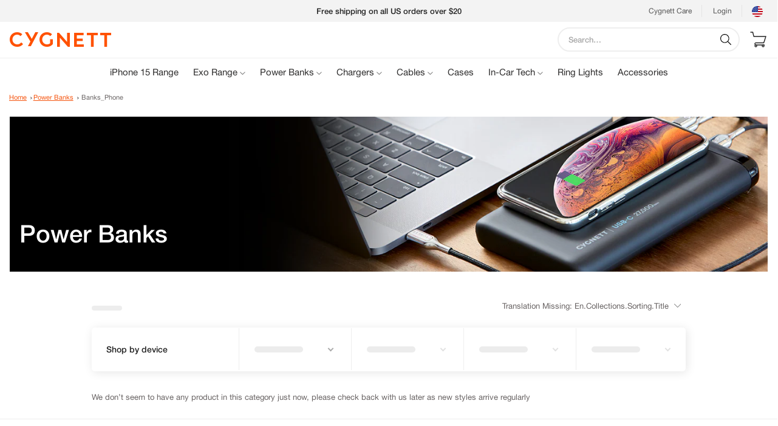

--- FILE ---
content_type: text/html; charset=utf-8
request_url: https://us.cygnett.com/collections/power-banks/Banks_Phone
body_size: 40224
content:


<!DOCTYPE html>
<html>
<head>

    
    <!-- /snippets/multi-store-hreflang-tags.liquid from apps.shopify.com/multi-store-hreflang-tags (Facadess)-->


    <link rel="alternate" href="https://us.cygnett.com/collections/power-banks" hreflang="en-us">
    <link rel="alternate" href="https://uk.cygnett.com/collections/power-banks" hreflang="en-gb">
    <link rel="alternate" href="https://www.cygnett.com/collections/power-banks" hreflang="en-au">
    <link rel="alternate" href="https://www.cygnett.com/collections/power-banks" hreflang="x-default">
    <link rel="alternate" href="https://it.cygnett.com/collections/power-banks" hreflang="it-it">
    <link rel="alternate" href="https://ph.cygnett.com/collections/power-banks" hreflang="en-ph">


 

  <!-- Global site tag (gtag.js) - Google Ads: 945232820 -->
<script async src="https://www.googletagmanager.com/gtag/js?id=AW-945232820"></script>
<script>
  window.dataLayer = window.dataLayer || [];
  function gtag(){dataLayer.push(arguments);}
  gtag('js', new Date());

  gtag('config', 'AW-945232820');
</script>
<!-- Event snippet for Clicks to call conversion page
In your html page, add the snippet and call gtag_report_conversion when someone clicks on the chosen link or button. -->
<script>
function gtag_report_conversion(url) {
  var callback = function () {
    if (typeof(url) != 'undefined') {
      window.location = url;
    }
  };
  gtag('event', 'conversion', {
      'send_to': 'AW-945232820/V4POCM6suJUDELS33MID',
      'event_callback': callback
  });
  return false;
}
</script>
<meta name="msvalidate.01" content="93335277E312D3E19250A59090F134F0" />
<meta name="google-site-verification" content="KL_ClmhTHxGu-9a6xqstO03cnIG3GaeA_a_R8L5OkaQ" />
<meta name="facebook-domain-verification" content="levr8a5fu2q7e48edok35bglhaq5c2" />
  <title>
    Power Banks
</title>



  <meta charset="utf-8">
  <meta http-equiv="X-UA-Compatible" content="IE=edge">
 

  
    <link rel="shortcut icon" href="//us.cygnett.com/cdn/shop/files/favicon_32x32.png?v=1613786378" type="image/png" />
  

  <link rel="canonical" href="https://us.cygnett.com/collections/power-banks/banks_phone">
  <meta name="viewport" content="width=device-width, initial-scale=1, shrink-to-fit=no, maximum-scale=1, user-scalable=0">
  <script type="text/javascript">var SHOPIFY_CDN = "//us.cygnett.com/cdn/shop/t/33/assets/test.jpg?v=1330".replace(/test.jpg\?\d*/,'')</script>

  
<meta property="og:site_name" content="Cygnett US">
<meta property="og:url" content="https://us.cygnett.com/collections/power-banks/banks_phone">
<meta property="og:title" content="Power Banks">
<meta property="og:type" content="website">
<meta property="og:description" content="We make solutions for your digital world. From portable batteries, iPhone cases, iPad cases, mobile accessories, charging cables & wall chargers & car chargers.">


<meta name="twitter:site" content="@">
<meta name="twitter:card" content="summary_large_image">
<meta name="twitter:title" content="Power Banks">
<meta name="twitter:description" content="We make solutions for your digital world. From portable batteries, iPhone cases, iPad cases, mobile accessories, charging cables & wall chargers & car chargers.">


  
    
  

  <script>window.performance && window.performance.mark && window.performance.mark('shopify.content_for_header.start');</script><meta name="google-site-verification" content="KL_ClmhTHxGu-9a6xqstO03cnIG3GaeA_a_R8L5OkaQ">
<meta id="shopify-digital-wallet" name="shopify-digital-wallet" content="/9992640/digital_wallets/dialog">
<meta name="shopify-checkout-api-token" content="84bdced5d036095befa70db087701075">
<meta id="in-context-paypal-metadata" data-shop-id="9992640" data-venmo-supported="true" data-environment="production" data-locale="en_US" data-paypal-v4="true" data-currency="USD">
<link rel="alternate" type="application/atom+xml" title="Feed" href="/collections/power-banks/Banks_Phone.atom" />
<link rel="alternate" type="application/json+oembed" href="https://us.cygnett.com/collections/power-banks/banks_phone.oembed">
<script async="async" src="/checkouts/internal/preloads.js?locale=en-US"></script>
<link rel="preconnect" href="https://shop.app" crossorigin="anonymous">
<script async="async" src="https://shop.app/checkouts/internal/preloads.js?locale=en-US&shop_id=9992640" crossorigin="anonymous"></script>
<script id="apple-pay-shop-capabilities" type="application/json">{"shopId":9992640,"countryCode":"US","currencyCode":"USD","merchantCapabilities":["supports3DS"],"merchantId":"gid:\/\/shopify\/Shop\/9992640","merchantName":"Cygnett US","requiredBillingContactFields":["postalAddress","email","phone"],"requiredShippingContactFields":["postalAddress","email","phone"],"shippingType":"shipping","supportedNetworks":["visa","masterCard","amex","discover","elo","jcb"],"total":{"type":"pending","label":"Cygnett US","amount":"1.00"},"shopifyPaymentsEnabled":true,"supportsSubscriptions":true}</script>
<script id="shopify-features" type="application/json">{"accessToken":"84bdced5d036095befa70db087701075","betas":["rich-media-storefront-analytics"],"domain":"us.cygnett.com","predictiveSearch":true,"shopId":9992640,"locale":"en"}</script>
<script>var Shopify = Shopify || {};
Shopify.shop = "cygnettus.myshopify.com";
Shopify.locale = "en";
Shopify.currency = {"active":"USD","rate":"1.0"};
Shopify.country = "US";
Shopify.theme = {"name":"July 12 -cygnett","id":125502193757,"schema_name":null,"schema_version":null,"theme_store_id":null,"role":"main"};
Shopify.theme.handle = "null";
Shopify.theme.style = {"id":null,"handle":null};
Shopify.cdnHost = "us.cygnett.com/cdn";
Shopify.routes = Shopify.routes || {};
Shopify.routes.root = "/";</script>
<script type="module">!function(o){(o.Shopify=o.Shopify||{}).modules=!0}(window);</script>
<script>!function(o){function n(){var o=[];function n(){o.push(Array.prototype.slice.apply(arguments))}return n.q=o,n}var t=o.Shopify=o.Shopify||{};t.loadFeatures=n(),t.autoloadFeatures=n()}(window);</script>
<script>
  window.ShopifyPay = window.ShopifyPay || {};
  window.ShopifyPay.apiHost = "shop.app\/pay";
  window.ShopifyPay.redirectState = null;
</script>
<script id="shop-js-analytics" type="application/json">{"pageType":"collection"}</script>
<script defer="defer" async type="module" src="//us.cygnett.com/cdn/shopifycloud/shop-js/modules/v2/client.init-shop-cart-sync_BT-GjEfc.en.esm.js"></script>
<script defer="defer" async type="module" src="//us.cygnett.com/cdn/shopifycloud/shop-js/modules/v2/chunk.common_D58fp_Oc.esm.js"></script>
<script defer="defer" async type="module" src="//us.cygnett.com/cdn/shopifycloud/shop-js/modules/v2/chunk.modal_xMitdFEc.esm.js"></script>
<script type="module">
  await import("//us.cygnett.com/cdn/shopifycloud/shop-js/modules/v2/client.init-shop-cart-sync_BT-GjEfc.en.esm.js");
await import("//us.cygnett.com/cdn/shopifycloud/shop-js/modules/v2/chunk.common_D58fp_Oc.esm.js");
await import("//us.cygnett.com/cdn/shopifycloud/shop-js/modules/v2/chunk.modal_xMitdFEc.esm.js");

  window.Shopify.SignInWithShop?.initShopCartSync?.({"fedCMEnabled":true,"windoidEnabled":true});

</script>
<script>
  window.Shopify = window.Shopify || {};
  if (!window.Shopify.featureAssets) window.Shopify.featureAssets = {};
  window.Shopify.featureAssets['shop-js'] = {"shop-cart-sync":["modules/v2/client.shop-cart-sync_DZOKe7Ll.en.esm.js","modules/v2/chunk.common_D58fp_Oc.esm.js","modules/v2/chunk.modal_xMitdFEc.esm.js"],"init-fed-cm":["modules/v2/client.init-fed-cm_B6oLuCjv.en.esm.js","modules/v2/chunk.common_D58fp_Oc.esm.js","modules/v2/chunk.modal_xMitdFEc.esm.js"],"shop-cash-offers":["modules/v2/client.shop-cash-offers_D2sdYoxE.en.esm.js","modules/v2/chunk.common_D58fp_Oc.esm.js","modules/v2/chunk.modal_xMitdFEc.esm.js"],"shop-login-button":["modules/v2/client.shop-login-button_QeVjl5Y3.en.esm.js","modules/v2/chunk.common_D58fp_Oc.esm.js","modules/v2/chunk.modal_xMitdFEc.esm.js"],"pay-button":["modules/v2/client.pay-button_DXTOsIq6.en.esm.js","modules/v2/chunk.common_D58fp_Oc.esm.js","modules/v2/chunk.modal_xMitdFEc.esm.js"],"shop-button":["modules/v2/client.shop-button_DQZHx9pm.en.esm.js","modules/v2/chunk.common_D58fp_Oc.esm.js","modules/v2/chunk.modal_xMitdFEc.esm.js"],"avatar":["modules/v2/client.avatar_BTnouDA3.en.esm.js"],"init-windoid":["modules/v2/client.init-windoid_CR1B-cfM.en.esm.js","modules/v2/chunk.common_D58fp_Oc.esm.js","modules/v2/chunk.modal_xMitdFEc.esm.js"],"init-shop-for-new-customer-accounts":["modules/v2/client.init-shop-for-new-customer-accounts_C_vY_xzh.en.esm.js","modules/v2/client.shop-login-button_QeVjl5Y3.en.esm.js","modules/v2/chunk.common_D58fp_Oc.esm.js","modules/v2/chunk.modal_xMitdFEc.esm.js"],"init-shop-email-lookup-coordinator":["modules/v2/client.init-shop-email-lookup-coordinator_BI7n9ZSv.en.esm.js","modules/v2/chunk.common_D58fp_Oc.esm.js","modules/v2/chunk.modal_xMitdFEc.esm.js"],"init-shop-cart-sync":["modules/v2/client.init-shop-cart-sync_BT-GjEfc.en.esm.js","modules/v2/chunk.common_D58fp_Oc.esm.js","modules/v2/chunk.modal_xMitdFEc.esm.js"],"shop-toast-manager":["modules/v2/client.shop-toast-manager_DiYdP3xc.en.esm.js","modules/v2/chunk.common_D58fp_Oc.esm.js","modules/v2/chunk.modal_xMitdFEc.esm.js"],"init-customer-accounts":["modules/v2/client.init-customer-accounts_D9ZNqS-Q.en.esm.js","modules/v2/client.shop-login-button_QeVjl5Y3.en.esm.js","modules/v2/chunk.common_D58fp_Oc.esm.js","modules/v2/chunk.modal_xMitdFEc.esm.js"],"init-customer-accounts-sign-up":["modules/v2/client.init-customer-accounts-sign-up_iGw4briv.en.esm.js","modules/v2/client.shop-login-button_QeVjl5Y3.en.esm.js","modules/v2/chunk.common_D58fp_Oc.esm.js","modules/v2/chunk.modal_xMitdFEc.esm.js"],"shop-follow-button":["modules/v2/client.shop-follow-button_CqMgW2wH.en.esm.js","modules/v2/chunk.common_D58fp_Oc.esm.js","modules/v2/chunk.modal_xMitdFEc.esm.js"],"checkout-modal":["modules/v2/client.checkout-modal_xHeaAweL.en.esm.js","modules/v2/chunk.common_D58fp_Oc.esm.js","modules/v2/chunk.modal_xMitdFEc.esm.js"],"shop-login":["modules/v2/client.shop-login_D91U-Q7h.en.esm.js","modules/v2/chunk.common_D58fp_Oc.esm.js","modules/v2/chunk.modal_xMitdFEc.esm.js"],"lead-capture":["modules/v2/client.lead-capture_BJmE1dJe.en.esm.js","modules/v2/chunk.common_D58fp_Oc.esm.js","modules/v2/chunk.modal_xMitdFEc.esm.js"],"payment-terms":["modules/v2/client.payment-terms_Ci9AEqFq.en.esm.js","modules/v2/chunk.common_D58fp_Oc.esm.js","modules/v2/chunk.modal_xMitdFEc.esm.js"]};
</script>
<script>(function() {
  var isLoaded = false;
  function asyncLoad() {
    if (isLoaded) return;
    isLoaded = true;
    var urls = ["https:\/\/instafeed.nfcube.com\/cdn\/c33bbe203eef7cd4ac55ae19a84784ef.js?shop=cygnettus.myshopify.com","\/\/cdn.shopify.com\/proxy\/a84bf6babf204cea71a9b1a7fa56c4cd1f01f4c098a8a66ce701a0581a1a340e\/forms-akamai.smsbump.com\/386212\/form_62505.js?ver=1715863675\u0026shop=cygnettus.myshopify.com\u0026sp-cache-control=cHVibGljLCBtYXgtYWdlPTkwMA","https:\/\/d18eg7dreypte5.cloudfront.net\/browse-abandonment\/v2\/browse_abandonment.js?shop=cygnettus.myshopify.com","https:\/\/static.klaviyo.com\/onsite\/js\/WtSxuR\/klaviyo.js?company_id=WtSxuR\u0026shop=cygnettus.myshopify.com"];
    for (var i = 0; i < urls.length; i++) {
      var s = document.createElement('script');
      s.type = 'text/javascript';
      s.async = true;
      s.src = urls[i];
      var x = document.getElementsByTagName('script')[0];
      x.parentNode.insertBefore(s, x);
    }
  };
  if(window.attachEvent) {
    window.attachEvent('onload', asyncLoad);
  } else {
    window.addEventListener('load', asyncLoad, false);
  }
})();</script>
<script id="__st">var __st={"a":9992640,"offset":-28800,"reqid":"26547c84-8bc2-47f3-bd32-a093db9a0ddc-1769200343","pageurl":"us.cygnett.com\/collections\/power-banks\/Banks_Phone","u":"77bfe96c454e","p":"collection","rtyp":"collection","rid":163257057373};</script>
<script>window.ShopifyPaypalV4VisibilityTracking = true;</script>
<script id="captcha-bootstrap">!function(){'use strict';const t='contact',e='account',n='new_comment',o=[[t,t],['blogs',n],['comments',n],[t,'customer']],c=[[e,'customer_login'],[e,'guest_login'],[e,'recover_customer_password'],[e,'create_customer']],r=t=>t.map((([t,e])=>`form[action*='/${t}']:not([data-nocaptcha='true']) input[name='form_type'][value='${e}']`)).join(','),a=t=>()=>t?[...document.querySelectorAll(t)].map((t=>t.form)):[];function s(){const t=[...o],e=r(t);return a(e)}const i='password',u='form_key',d=['recaptcha-v3-token','g-recaptcha-response','h-captcha-response',i],f=()=>{try{return window.sessionStorage}catch{return}},m='__shopify_v',_=t=>t.elements[u];function p(t,e,n=!1){try{const o=window.sessionStorage,c=JSON.parse(o.getItem(e)),{data:r}=function(t){const{data:e,action:n}=t;return t[m]||n?{data:e,action:n}:{data:t,action:n}}(c);for(const[e,n]of Object.entries(r))t.elements[e]&&(t.elements[e].value=n);n&&o.removeItem(e)}catch(o){console.error('form repopulation failed',{error:o})}}const l='form_type',E='cptcha';function T(t){t.dataset[E]=!0}const w=window,h=w.document,L='Shopify',v='ce_forms',y='captcha';let A=!1;((t,e)=>{const n=(g='f06e6c50-85a8-45c8-87d0-21a2b65856fe',I='https://cdn.shopify.com/shopifycloud/storefront-forms-hcaptcha/ce_storefront_forms_captcha_hcaptcha.v1.5.2.iife.js',D={infoText:'Protected by hCaptcha',privacyText:'Privacy',termsText:'Terms'},(t,e,n)=>{const o=w[L][v],c=o.bindForm;if(c)return c(t,g,e,D).then(n);var r;o.q.push([[t,g,e,D],n]),r=I,A||(h.body.append(Object.assign(h.createElement('script'),{id:'captcha-provider',async:!0,src:r})),A=!0)});var g,I,D;w[L]=w[L]||{},w[L][v]=w[L][v]||{},w[L][v].q=[],w[L][y]=w[L][y]||{},w[L][y].protect=function(t,e){n(t,void 0,e),T(t)},Object.freeze(w[L][y]),function(t,e,n,w,h,L){const[v,y,A,g]=function(t,e,n){const i=e?o:[],u=t?c:[],d=[...i,...u],f=r(d),m=r(i),_=r(d.filter((([t,e])=>n.includes(e))));return[a(f),a(m),a(_),s()]}(w,h,L),I=t=>{const e=t.target;return e instanceof HTMLFormElement?e:e&&e.form},D=t=>v().includes(t);t.addEventListener('submit',(t=>{const e=I(t);if(!e)return;const n=D(e)&&!e.dataset.hcaptchaBound&&!e.dataset.recaptchaBound,o=_(e),c=g().includes(e)&&(!o||!o.value);(n||c)&&t.preventDefault(),c&&!n&&(function(t){try{if(!f())return;!function(t){const e=f();if(!e)return;const n=_(t);if(!n)return;const o=n.value;o&&e.removeItem(o)}(t);const e=Array.from(Array(32),(()=>Math.random().toString(36)[2])).join('');!function(t,e){_(t)||t.append(Object.assign(document.createElement('input'),{type:'hidden',name:u})),t.elements[u].value=e}(t,e),function(t,e){const n=f();if(!n)return;const o=[...t.querySelectorAll(`input[type='${i}']`)].map((({name:t})=>t)),c=[...d,...o],r={};for(const[a,s]of new FormData(t).entries())c.includes(a)||(r[a]=s);n.setItem(e,JSON.stringify({[m]:1,action:t.action,data:r}))}(t,e)}catch(e){console.error('failed to persist form',e)}}(e),e.submit())}));const S=(t,e)=>{t&&!t.dataset[E]&&(n(t,e.some((e=>e===t))),T(t))};for(const o of['focusin','change'])t.addEventListener(o,(t=>{const e=I(t);D(e)&&S(e,y())}));const B=e.get('form_key'),M=e.get(l),P=B&&M;t.addEventListener('DOMContentLoaded',(()=>{const t=y();if(P)for(const e of t)e.elements[l].value===M&&p(e,B);[...new Set([...A(),...v().filter((t=>'true'===t.dataset.shopifyCaptcha))])].forEach((e=>S(e,t)))}))}(h,new URLSearchParams(w.location.search),n,t,e,['guest_login'])})(!0,!0)}();</script>
<script integrity="sha256-4kQ18oKyAcykRKYeNunJcIwy7WH5gtpwJnB7kiuLZ1E=" data-source-attribution="shopify.loadfeatures" defer="defer" src="//us.cygnett.com/cdn/shopifycloud/storefront/assets/storefront/load_feature-a0a9edcb.js" crossorigin="anonymous"></script>
<script crossorigin="anonymous" defer="defer" src="//us.cygnett.com/cdn/shopifycloud/storefront/assets/shopify_pay/storefront-65b4c6d7.js?v=20250812"></script>
<script data-source-attribution="shopify.dynamic_checkout.dynamic.init">var Shopify=Shopify||{};Shopify.PaymentButton=Shopify.PaymentButton||{isStorefrontPortableWallets:!0,init:function(){window.Shopify.PaymentButton.init=function(){};var t=document.createElement("script");t.src="https://us.cygnett.com/cdn/shopifycloud/portable-wallets/latest/portable-wallets.en.js",t.type="module",document.head.appendChild(t)}};
</script>
<script data-source-attribution="shopify.dynamic_checkout.buyer_consent">
  function portableWalletsHideBuyerConsent(e){var t=document.getElementById("shopify-buyer-consent"),n=document.getElementById("shopify-subscription-policy-button");t&&n&&(t.classList.add("hidden"),t.setAttribute("aria-hidden","true"),n.removeEventListener("click",e))}function portableWalletsShowBuyerConsent(e){var t=document.getElementById("shopify-buyer-consent"),n=document.getElementById("shopify-subscription-policy-button");t&&n&&(t.classList.remove("hidden"),t.removeAttribute("aria-hidden"),n.addEventListener("click",e))}window.Shopify?.PaymentButton&&(window.Shopify.PaymentButton.hideBuyerConsent=portableWalletsHideBuyerConsent,window.Shopify.PaymentButton.showBuyerConsent=portableWalletsShowBuyerConsent);
</script>
<script data-source-attribution="shopify.dynamic_checkout.cart.bootstrap">document.addEventListener("DOMContentLoaded",(function(){function t(){return document.querySelector("shopify-accelerated-checkout-cart, shopify-accelerated-checkout")}if(t())Shopify.PaymentButton.init();else{new MutationObserver((function(e,n){t()&&(Shopify.PaymentButton.init(),n.disconnect())})).observe(document.body,{childList:!0,subtree:!0})}}));
</script>
<link id="shopify-accelerated-checkout-styles" rel="stylesheet" media="screen" href="https://us.cygnett.com/cdn/shopifycloud/portable-wallets/latest/accelerated-checkout-backwards-compat.css" crossorigin="anonymous">
<style id="shopify-accelerated-checkout-cart">
        #shopify-buyer-consent {
  margin-top: 1em;
  display: inline-block;
  width: 100%;
}

#shopify-buyer-consent.hidden {
  display: none;
}

#shopify-subscription-policy-button {
  background: none;
  border: none;
  padding: 0;
  text-decoration: underline;
  font-size: inherit;
  cursor: pointer;
}

#shopify-subscription-policy-button::before {
  box-shadow: none;
}

      </style>

<script>window.performance && window.performance.mark && window.performance.mark('shopify.content_for_header.end');</script>

  

  

  <script>
    window.SLS_STATE = {
      cart: {"note":null,"attributes":{},"original_total_price":0,"total_price":0,"total_discount":0,"total_weight":0.0,"item_count":0,"items":[],"requires_shipping":false,"currency":"USD","items_subtotal_price":0,"cart_level_discount_applications":[],"checkout_charge_amount":0},
      customer: null
    }
  </script>
 
  <script src="https://ajax.googleapis.com/ajax/libs/jquery/3.4.1/jquery.min.js"></script>

  
    <link href="//us.cygnett.com/cdn/shop/t/33/assets/styles.scss.css?v=75895641420854021951726095171" rel="stylesheet" type="text/css" media="all" />
  

  
  

  

  <title> Power Banks &ndash; Tagged &quot;Banks_Phone&quot; &ndash; Cygnett US </title>

  
    
  
  <!--begin-bc-sf-filter-css-->
  <style data-id="bc-sf-filter-style" type="text/css">
      #bc-sf-filter-options-wrapper .bc-sf-filter-option-block .bc-sf-filter-block-title h3,
      #bc-sf-filter-tree-h .bc-sf-filter-option-block .bc-sf-filter-block-title a {}
      #bc-sf-filter-options-wrapper .bc-sf-filter-option-block .bc-sf-filter-block-content ul li a,
      #bc-sf-filter-tree-h .bc-sf-filter-option-block .bc-sf-filter-block-content ul li a {}
      #bc-sf-filter-tree-mobile button {}
    </style><link href="//us.cygnett.com/cdn/shop/t/33/assets/bc-sf-filter.scss.css?v=17969792870491839001726095171" rel="stylesheet" type="text/css" media="all" />
<!--start-bc-al-css--><link href="//us.cygnett.com/cdn/shop/t/33/assets/bc-al-lib.scss.css?v=175022562352411165781657583390" rel="stylesheet" type="text/css" media="all" />
<style data-id="bc-al-style" type="text/css">
          .bc-quickview-btn {background: rgba(255,255,255,1);color: rgba(61,66,70,1);border-color: rgba(255,255,255,1);}
          .bc-quickview-btn:hover {background: rgba(61,66,70,1);color: rgba(255,255,255,1);border-color: rgba(61,66,70,1);}
          .bc-addtocart-btn {background: rgba(0,0,0,1);color: rgba(255,255,255,1);border-color: rgba(0,0,0,1);}
          .bc-addtocart-btn:hover {background: rgba(61,66,70,1);color: rgba(255,255,255,1);border-color: rgba(61,66,70,1);}
        </style><!--end-bc-al-css-->

<!-- Start Widgets Slider CSS --><!-- End Widgets Slider CSS -->

  <!--end-bc-sf-filter-css-->
  <link href="//us.cygnett.com/cdn/shop/t/33/assets/custom.css?v=20888621311142438441685017401" rel="stylesheet" type="text/css" media="all" />
  <link href="//us.cygnett.com/cdn/shop/t/33/assets/fontawesome.css?v=115062547421587419021657583390" rel="stylesheet" type="text/css" media="all" />
  <link href="//us.cygnett.com/cdn/shop/t/33/assets/owl.carousel.min.css?v=70516089817612781961657583390" rel="stylesheet" type="text/css" media="all" />
  <link href="//us.cygnett.com/cdn/shop/t/33/assets/style-cyg.scss.css?v=139951650476014610011657583390" rel="stylesheet" type="text/css" media="all" />
  <link href="//us.cygnett.com/cdn/shop/t/33/assets/style-cyg-2.scss.css?v=172012015100963833501657583390" rel="stylesheet" type="text/css" media="all" />
  <link href="//us.cygnett.com/cdn/shop/t/33/assets/style-cyg-3.scss.css?v=142906599377150973381657583390" rel="stylesheet" type="text/css" media="all" />
  <link href="//us.cygnett.com/cdn/shop/t/33/assets/style-cyg-4.scss.css?v=55687937466608872131657583390" rel="stylesheet" type="text/css" media="all" />
  <script src="//us.cygnett.com/cdn/shop/t/33/assets/underscore.min.js?v=33094225484922662671657583390" type="text/javascript"></script>
  <script src="//us.cygnett.com/cdn/shop/t/33/assets/jquery.zoom.min.js?v=127655014540499679121657583390" type="text/javascript"></script>
  <script src="//us.cygnett.com/cdn/shop/t/33/assets/jquery.sticky.js?v=80671756139115401401657583390" type="text/javascript"></script>
  <script src="//us.cygnett.com/cdn/shop/t/33/assets/owl.carousel.min.js?v=97891440811553454251657583390" type="text/javascript"></script>







<meta property="og:image" content="https://cdn.shopify.com/s/files/1/0999/2640/collections/power-banks.png?v=1637232948" />
<meta property="og:image:secure_url" content="https://cdn.shopify.com/s/files/1/0999/2640/collections/power-banks.png?v=1637232948" />
<meta property="og:image:width" content="1800" />
<meta property="og:image:height" content="368" />
<meta property="og:image:alt" content="Power Banks" />
<link href="https://monorail-edge.shopifysvc.com" rel="dns-prefetch">
<script>(function(){if ("sendBeacon" in navigator && "performance" in window) {try {var session_token_from_headers = performance.getEntriesByType('navigation')[0].serverTiming.find(x => x.name == '_s').description;} catch {var session_token_from_headers = undefined;}var session_cookie_matches = document.cookie.match(/_shopify_s=([^;]*)/);var session_token_from_cookie = session_cookie_matches && session_cookie_matches.length === 2 ? session_cookie_matches[1] : "";var session_token = session_token_from_headers || session_token_from_cookie || "";function handle_abandonment_event(e) {var entries = performance.getEntries().filter(function(entry) {return /monorail-edge.shopifysvc.com/.test(entry.name);});if (!window.abandonment_tracked && entries.length === 0) {window.abandonment_tracked = true;var currentMs = Date.now();var navigation_start = performance.timing.navigationStart;var payload = {shop_id: 9992640,url: window.location.href,navigation_start,duration: currentMs - navigation_start,session_token,page_type: "collection"};window.navigator.sendBeacon("https://monorail-edge.shopifysvc.com/v1/produce", JSON.stringify({schema_id: "online_store_buyer_site_abandonment/1.1",payload: payload,metadata: {event_created_at_ms: currentMs,event_sent_at_ms: currentMs}}));}}window.addEventListener('pagehide', handle_abandonment_event);}}());</script>
<script id="web-pixels-manager-setup">(function e(e,d,r,n,o){if(void 0===o&&(o={}),!Boolean(null===(a=null===(i=window.Shopify)||void 0===i?void 0:i.analytics)||void 0===a?void 0:a.replayQueue)){var i,a;window.Shopify=window.Shopify||{};var t=window.Shopify;t.analytics=t.analytics||{};var s=t.analytics;s.replayQueue=[],s.publish=function(e,d,r){return s.replayQueue.push([e,d,r]),!0};try{self.performance.mark("wpm:start")}catch(e){}var l=function(){var e={modern:/Edge?\/(1{2}[4-9]|1[2-9]\d|[2-9]\d{2}|\d{4,})\.\d+(\.\d+|)|Firefox\/(1{2}[4-9]|1[2-9]\d|[2-9]\d{2}|\d{4,})\.\d+(\.\d+|)|Chrom(ium|e)\/(9{2}|\d{3,})\.\d+(\.\d+|)|(Maci|X1{2}).+ Version\/(15\.\d+|(1[6-9]|[2-9]\d|\d{3,})\.\d+)([,.]\d+|)( \(\w+\)|)( Mobile\/\w+|) Safari\/|Chrome.+OPR\/(9{2}|\d{3,})\.\d+\.\d+|(CPU[ +]OS|iPhone[ +]OS|CPU[ +]iPhone|CPU IPhone OS|CPU iPad OS)[ +]+(15[._]\d+|(1[6-9]|[2-9]\d|\d{3,})[._]\d+)([._]\d+|)|Android:?[ /-](13[3-9]|1[4-9]\d|[2-9]\d{2}|\d{4,})(\.\d+|)(\.\d+|)|Android.+Firefox\/(13[5-9]|1[4-9]\d|[2-9]\d{2}|\d{4,})\.\d+(\.\d+|)|Android.+Chrom(ium|e)\/(13[3-9]|1[4-9]\d|[2-9]\d{2}|\d{4,})\.\d+(\.\d+|)|SamsungBrowser\/([2-9]\d|\d{3,})\.\d+/,legacy:/Edge?\/(1[6-9]|[2-9]\d|\d{3,})\.\d+(\.\d+|)|Firefox\/(5[4-9]|[6-9]\d|\d{3,})\.\d+(\.\d+|)|Chrom(ium|e)\/(5[1-9]|[6-9]\d|\d{3,})\.\d+(\.\d+|)([\d.]+$|.*Safari\/(?![\d.]+ Edge\/[\d.]+$))|(Maci|X1{2}).+ Version\/(10\.\d+|(1[1-9]|[2-9]\d|\d{3,})\.\d+)([,.]\d+|)( \(\w+\)|)( Mobile\/\w+|) Safari\/|Chrome.+OPR\/(3[89]|[4-9]\d|\d{3,})\.\d+\.\d+|(CPU[ +]OS|iPhone[ +]OS|CPU[ +]iPhone|CPU IPhone OS|CPU iPad OS)[ +]+(10[._]\d+|(1[1-9]|[2-9]\d|\d{3,})[._]\d+)([._]\d+|)|Android:?[ /-](13[3-9]|1[4-9]\d|[2-9]\d{2}|\d{4,})(\.\d+|)(\.\d+|)|Mobile Safari.+OPR\/([89]\d|\d{3,})\.\d+\.\d+|Android.+Firefox\/(13[5-9]|1[4-9]\d|[2-9]\d{2}|\d{4,})\.\d+(\.\d+|)|Android.+Chrom(ium|e)\/(13[3-9]|1[4-9]\d|[2-9]\d{2}|\d{4,})\.\d+(\.\d+|)|Android.+(UC? ?Browser|UCWEB|U3)[ /]?(15\.([5-9]|\d{2,})|(1[6-9]|[2-9]\d|\d{3,})\.\d+)\.\d+|SamsungBrowser\/(5\.\d+|([6-9]|\d{2,})\.\d+)|Android.+MQ{2}Browser\/(14(\.(9|\d{2,})|)|(1[5-9]|[2-9]\d|\d{3,})(\.\d+|))(\.\d+|)|K[Aa][Ii]OS\/(3\.\d+|([4-9]|\d{2,})\.\d+)(\.\d+|)/},d=e.modern,r=e.legacy,n=navigator.userAgent;return n.match(d)?"modern":n.match(r)?"legacy":"unknown"}(),u="modern"===l?"modern":"legacy",c=(null!=n?n:{modern:"",legacy:""})[u],f=function(e){return[e.baseUrl,"/wpm","/b",e.hashVersion,"modern"===e.buildTarget?"m":"l",".js"].join("")}({baseUrl:d,hashVersion:r,buildTarget:u}),m=function(e){var d=e.version,r=e.bundleTarget,n=e.surface,o=e.pageUrl,i=e.monorailEndpoint;return{emit:function(e){var a=e.status,t=e.errorMsg,s=(new Date).getTime(),l=JSON.stringify({metadata:{event_sent_at_ms:s},events:[{schema_id:"web_pixels_manager_load/3.1",payload:{version:d,bundle_target:r,page_url:o,status:a,surface:n,error_msg:t},metadata:{event_created_at_ms:s}}]});if(!i)return console&&console.warn&&console.warn("[Web Pixels Manager] No Monorail endpoint provided, skipping logging."),!1;try{return self.navigator.sendBeacon.bind(self.navigator)(i,l)}catch(e){}var u=new XMLHttpRequest;try{return u.open("POST",i,!0),u.setRequestHeader("Content-Type","text/plain"),u.send(l),!0}catch(e){return console&&console.warn&&console.warn("[Web Pixels Manager] Got an unhandled error while logging to Monorail."),!1}}}}({version:r,bundleTarget:l,surface:e.surface,pageUrl:self.location.href,monorailEndpoint:e.monorailEndpoint});try{o.browserTarget=l,function(e){var d=e.src,r=e.async,n=void 0===r||r,o=e.onload,i=e.onerror,a=e.sri,t=e.scriptDataAttributes,s=void 0===t?{}:t,l=document.createElement("script"),u=document.querySelector("head"),c=document.querySelector("body");if(l.async=n,l.src=d,a&&(l.integrity=a,l.crossOrigin="anonymous"),s)for(var f in s)if(Object.prototype.hasOwnProperty.call(s,f))try{l.dataset[f]=s[f]}catch(e){}if(o&&l.addEventListener("load",o),i&&l.addEventListener("error",i),u)u.appendChild(l);else{if(!c)throw new Error("Did not find a head or body element to append the script");c.appendChild(l)}}({src:f,async:!0,onload:function(){if(!function(){var e,d;return Boolean(null===(d=null===(e=window.Shopify)||void 0===e?void 0:e.analytics)||void 0===d?void 0:d.initialized)}()){var d=window.webPixelsManager.init(e)||void 0;if(d){var r=window.Shopify.analytics;r.replayQueue.forEach((function(e){var r=e[0],n=e[1],o=e[2];d.publishCustomEvent(r,n,o)})),r.replayQueue=[],r.publish=d.publishCustomEvent,r.visitor=d.visitor,r.initialized=!0}}},onerror:function(){return m.emit({status:"failed",errorMsg:"".concat(f," has failed to load")})},sri:function(e){var d=/^sha384-[A-Za-z0-9+/=]+$/;return"string"==typeof e&&d.test(e)}(c)?c:"",scriptDataAttributes:o}),m.emit({status:"loading"})}catch(e){m.emit({status:"failed",errorMsg:(null==e?void 0:e.message)||"Unknown error"})}}})({shopId: 9992640,storefrontBaseUrl: "https://us.cygnett.com",extensionsBaseUrl: "https://extensions.shopifycdn.com/cdn/shopifycloud/web-pixels-manager",monorailEndpoint: "https://monorail-edge.shopifysvc.com/unstable/produce_batch",surface: "storefront-renderer",enabledBetaFlags: ["2dca8a86"],webPixelsConfigList: [{"id":"104857693","configuration":"{\"pixel_id\":\"1869766859820918\",\"pixel_type\":\"facebook_pixel\",\"metaapp_system_user_token\":\"-\"}","eventPayloadVersion":"v1","runtimeContext":"OPEN","scriptVersion":"ca16bc87fe92b6042fbaa3acc2fbdaa6","type":"APP","apiClientId":2329312,"privacyPurposes":["ANALYTICS","MARKETING","SALE_OF_DATA"],"dataSharingAdjustments":{"protectedCustomerApprovalScopes":["read_customer_address","read_customer_email","read_customer_name","read_customer_personal_data","read_customer_phone"]}},{"id":"71696477","eventPayloadVersion":"v1","runtimeContext":"LAX","scriptVersion":"1","type":"CUSTOM","privacyPurposes":["ANALYTICS"],"name":"Google Analytics tag (migrated)"},{"id":"shopify-app-pixel","configuration":"{}","eventPayloadVersion":"v1","runtimeContext":"STRICT","scriptVersion":"0450","apiClientId":"shopify-pixel","type":"APP","privacyPurposes":["ANALYTICS","MARKETING"]},{"id":"shopify-custom-pixel","eventPayloadVersion":"v1","runtimeContext":"LAX","scriptVersion":"0450","apiClientId":"shopify-pixel","type":"CUSTOM","privacyPurposes":["ANALYTICS","MARKETING"]}],isMerchantRequest: false,initData: {"shop":{"name":"Cygnett US","paymentSettings":{"currencyCode":"USD"},"myshopifyDomain":"cygnettus.myshopify.com","countryCode":"US","storefrontUrl":"https:\/\/us.cygnett.com"},"customer":null,"cart":null,"checkout":null,"productVariants":[],"purchasingCompany":null},},"https://us.cygnett.com/cdn","fcfee988w5aeb613cpc8e4bc33m6693e112",{"modern":"","legacy":""},{"shopId":"9992640","storefrontBaseUrl":"https:\/\/us.cygnett.com","extensionBaseUrl":"https:\/\/extensions.shopifycdn.com\/cdn\/shopifycloud\/web-pixels-manager","surface":"storefront-renderer","enabledBetaFlags":"[\"2dca8a86\"]","isMerchantRequest":"false","hashVersion":"fcfee988w5aeb613cpc8e4bc33m6693e112","publish":"custom","events":"[[\"page_viewed\",{}],[\"collection_viewed\",{\"collection\":{\"id\":\"163257057373\",\"title\":\"Power Banks\",\"productVariants\":[]}}]]"});</script><script>
  window.ShopifyAnalytics = window.ShopifyAnalytics || {};
  window.ShopifyAnalytics.meta = window.ShopifyAnalytics.meta || {};
  window.ShopifyAnalytics.meta.currency = 'USD';
  var meta = {"products":[],"page":{"pageType":"collection","resourceType":"collection","resourceId":163257057373,"requestId":"26547c84-8bc2-47f3-bd32-a093db9a0ddc-1769200343"}};
  for (var attr in meta) {
    window.ShopifyAnalytics.meta[attr] = meta[attr];
  }
</script>
<script class="analytics">
  (function () {
    var customDocumentWrite = function(content) {
      var jquery = null;

      if (window.jQuery) {
        jquery = window.jQuery;
      } else if (window.Checkout && window.Checkout.$) {
        jquery = window.Checkout.$;
      }

      if (jquery) {
        jquery('body').append(content);
      }
    };

    var hasLoggedConversion = function(token) {
      if (token) {
        return document.cookie.indexOf('loggedConversion=' + token) !== -1;
      }
      return false;
    }

    var setCookieIfConversion = function(token) {
      if (token) {
        var twoMonthsFromNow = new Date(Date.now());
        twoMonthsFromNow.setMonth(twoMonthsFromNow.getMonth() + 2);

        document.cookie = 'loggedConversion=' + token + '; expires=' + twoMonthsFromNow;
      }
    }

    var trekkie = window.ShopifyAnalytics.lib = window.trekkie = window.trekkie || [];
    if (trekkie.integrations) {
      return;
    }
    trekkie.methods = [
      'identify',
      'page',
      'ready',
      'track',
      'trackForm',
      'trackLink'
    ];
    trekkie.factory = function(method) {
      return function() {
        var args = Array.prototype.slice.call(arguments);
        args.unshift(method);
        trekkie.push(args);
        return trekkie;
      };
    };
    for (var i = 0; i < trekkie.methods.length; i++) {
      var key = trekkie.methods[i];
      trekkie[key] = trekkie.factory(key);
    }
    trekkie.load = function(config) {
      trekkie.config = config || {};
      trekkie.config.initialDocumentCookie = document.cookie;
      var first = document.getElementsByTagName('script')[0];
      var script = document.createElement('script');
      script.type = 'text/javascript';
      script.onerror = function(e) {
        var scriptFallback = document.createElement('script');
        scriptFallback.type = 'text/javascript';
        scriptFallback.onerror = function(error) {
                var Monorail = {
      produce: function produce(monorailDomain, schemaId, payload) {
        var currentMs = new Date().getTime();
        var event = {
          schema_id: schemaId,
          payload: payload,
          metadata: {
            event_created_at_ms: currentMs,
            event_sent_at_ms: currentMs
          }
        };
        return Monorail.sendRequest("https://" + monorailDomain + "/v1/produce", JSON.stringify(event));
      },
      sendRequest: function sendRequest(endpointUrl, payload) {
        // Try the sendBeacon API
        if (window && window.navigator && typeof window.navigator.sendBeacon === 'function' && typeof window.Blob === 'function' && !Monorail.isIos12()) {
          var blobData = new window.Blob([payload], {
            type: 'text/plain'
          });

          if (window.navigator.sendBeacon(endpointUrl, blobData)) {
            return true;
          } // sendBeacon was not successful

        } // XHR beacon

        var xhr = new XMLHttpRequest();

        try {
          xhr.open('POST', endpointUrl);
          xhr.setRequestHeader('Content-Type', 'text/plain');
          xhr.send(payload);
        } catch (e) {
          console.log(e);
        }

        return false;
      },
      isIos12: function isIos12() {
        return window.navigator.userAgent.lastIndexOf('iPhone; CPU iPhone OS 12_') !== -1 || window.navigator.userAgent.lastIndexOf('iPad; CPU OS 12_') !== -1;
      }
    };
    Monorail.produce('monorail-edge.shopifysvc.com',
      'trekkie_storefront_load_errors/1.1',
      {shop_id: 9992640,
      theme_id: 125502193757,
      app_name: "storefront",
      context_url: window.location.href,
      source_url: "//us.cygnett.com/cdn/s/trekkie.storefront.8d95595f799fbf7e1d32231b9a28fd43b70c67d3.min.js"});

        };
        scriptFallback.async = true;
        scriptFallback.src = '//us.cygnett.com/cdn/s/trekkie.storefront.8d95595f799fbf7e1d32231b9a28fd43b70c67d3.min.js';
        first.parentNode.insertBefore(scriptFallback, first);
      };
      script.async = true;
      script.src = '//us.cygnett.com/cdn/s/trekkie.storefront.8d95595f799fbf7e1d32231b9a28fd43b70c67d3.min.js';
      first.parentNode.insertBefore(script, first);
    };
    trekkie.load(
      {"Trekkie":{"appName":"storefront","development":false,"defaultAttributes":{"shopId":9992640,"isMerchantRequest":null,"themeId":125502193757,"themeCityHash":"8090976094505349334","contentLanguage":"en","currency":"USD"},"isServerSideCookieWritingEnabled":true,"monorailRegion":"shop_domain","enabledBetaFlags":["65f19447"]},"Session Attribution":{},"S2S":{"facebookCapiEnabled":true,"source":"trekkie-storefront-renderer","apiClientId":580111}}
    );

    var loaded = false;
    trekkie.ready(function() {
      if (loaded) return;
      loaded = true;

      window.ShopifyAnalytics.lib = window.trekkie;

      var originalDocumentWrite = document.write;
      document.write = customDocumentWrite;
      try { window.ShopifyAnalytics.merchantGoogleAnalytics.call(this); } catch(error) {};
      document.write = originalDocumentWrite;

      window.ShopifyAnalytics.lib.page(null,{"pageType":"collection","resourceType":"collection","resourceId":163257057373,"requestId":"26547c84-8bc2-47f3-bd32-a093db9a0ddc-1769200343","shopifyEmitted":true});

      var match = window.location.pathname.match(/checkouts\/(.+)\/(thank_you|post_purchase)/)
      var token = match? match[1]: undefined;
      if (!hasLoggedConversion(token)) {
        setCookieIfConversion(token);
        window.ShopifyAnalytics.lib.track("Viewed Product Category",{"currency":"USD","category":"Collection: power-banks","collectionName":"power-banks","collectionId":163257057373,"nonInteraction":true},undefined,undefined,{"shopifyEmitted":true});
      }
    });


        var eventsListenerScript = document.createElement('script');
        eventsListenerScript.async = true;
        eventsListenerScript.src = "//us.cygnett.com/cdn/shopifycloud/storefront/assets/shop_events_listener-3da45d37.js";
        document.getElementsByTagName('head')[0].appendChild(eventsListenerScript);

})();</script>
  <script>
  if (!window.ga || (window.ga && typeof window.ga !== 'function')) {
    window.ga = function ga() {
      (window.ga.q = window.ga.q || []).push(arguments);
      if (window.Shopify && window.Shopify.analytics && typeof window.Shopify.analytics.publish === 'function') {
        window.Shopify.analytics.publish("ga_stub_called", {}, {sendTo: "google_osp_migration"});
      }
      console.error("Shopify's Google Analytics stub called with:", Array.from(arguments), "\nSee https://help.shopify.com/manual/promoting-marketing/pixels/pixel-migration#google for more information.");
    };
    if (window.Shopify && window.Shopify.analytics && typeof window.Shopify.analytics.publish === 'function') {
      window.Shopify.analytics.publish("ga_stub_initialized", {}, {sendTo: "google_osp_migration"});
    }
  }
</script>
<script
  defer
  src="https://us.cygnett.com/cdn/shopifycloud/perf-kit/shopify-perf-kit-3.0.4.min.js"
  data-application="storefront-renderer"
  data-shop-id="9992640"
  data-render-region="gcp-us-central1"
  data-page-type="collection"
  data-theme-instance-id="125502193757"
  data-theme-name=""
  data-theme-version=""
  data-monorail-region="shop_domain"
  data-resource-timing-sampling-rate="10"
  data-shs="true"
  data-shs-beacon="true"
  data-shs-export-with-fetch="true"
  data-shs-logs-sample-rate="1"
  data-shs-beacon-endpoint="https://us.cygnett.com/api/collect"
></script>
</head>



<body
  class="collection"
  id="power-banks"
  data-shop='{"moneyFormat":"${{amount}}"}'
  
>
  
    
  

  
  
  
  
  
  <div class="wrapper js-wrapper">
    <div id="shopify-section-topbar" class="shopify-section"><div class="topbar" data-module-init="topbar">
    <div class="container container--full topbar__container">
      <div class="topbar__inner">
        <div class="topbar__block topbar__block--left"></div>



        <div class="topbar__block topbar__block--center">
          <p class="topbar__text topbar__text--center topbar-text">Free shipping on all US orders over $20</p>
        </div>
          <div class="topbar__block topbar__block--right"><ul class="menu topbar__menu menu--topbar"><li class="menu__item">
      <a href="https://support.cygnett.com/hc/en-us" class="menu__link">

<span class="menu__link-text">Cygnett Care</span>
      </a>
    </li></ul>
              <div class="topbar__nav"><a href="/account/login/" class="topbar__nav-link">Login</a></div>
            

            <span class="current-country-flag">
              
                  <figure
          
          class="js-wrap image "
          data-module-init="image"
    
  ><img src="[data-uri]"
         data-normal="//us.cygnett.com/cdn/shop/t/33/assets/us-flag.png?v=103133754120924718711657583390"
         data-retina="//us.cygnett.com/cdn/shop/t/33/assets/us-flag.png?v=103133754120924718711657583390"
         
         
         
         class="image__img"
    ></figure>
                  <span>United States</span>
                
            </span>

            <ul class="dropdown-country-flag">
              
              
                <li>
                  <a href="https://uk.cygnett.com">
                    <figure
          
          class="js-wrap image "
          data-module-init="image"
    
  ><img src="[data-uri]"
         data-normal="//us.cygnett.com/cdn/shop/t/33/assets/uk-flag.png?v=177903577315322689291657583390"
         data-retina="//us.cygnett.com/cdn/shop/t/33/assets/uk-flag.png?v=177903577315322689291657583390"
         
         
         
         class="image__img"
    ></figure>
                    <span>United Kingdom</span>
                  </a>
                </li>
              
              
                <li>
                  <a href="https://cygnett.com">
                    <figure
          
          class="js-wrap image "
          data-module-init="image"
    
  ><img src="[data-uri]"
         data-normal="//us.cygnett.com/cdn/shop/t/33/assets/aus-flag.png?v=58518860382665376041657583390"
         data-retina="//us.cygnett.com/cdn/shop/t/33/assets/aus-flag.png?v=58518860382665376041657583390"
         
         
         
         class="image__img"
    ></figure>
                    <span>Australia</span>
                  </a>
                </li>
              
              
                <li>
                  <a href="https://ph.cygnett.com">
                    <figure
          
          class="js-wrap image "
          data-module-init="image"
    
  ><img src="[data-uri]"
         data-normal="//us.cygnett.com/cdn/shop/t/33/assets/ph-flag.png?v=61299168551606333411657583390"
         data-retina="//us.cygnett.com/cdn/shop/t/33/assets/ph-flag.png?v=61299168551606333411657583390"
         
         
         
         class="image__img"
    ></figure>
                    <span>Philippines</span>
                  </a>
                </li>
              
          
            <li>
              <a href="https://it.cygnett.com">
                <figure
          
          class="js-wrap image "
          data-module-init="image"
    
  ><img src="[data-uri]"
         data-normal="//us.cygnett.com/cdn/shop/t/33/assets/italy-flag.png?v=79013387215561485811657583390"
         data-retina="//us.cygnett.com/cdn/shop/t/33/assets/italy-flag.png?v=79013387215561485811657583390"
         
         
         
         class="image__img"
    ></figure>
                <span>Italy</span>
              </a>
            </li>
          
            </ul>

          </div>
        
      </div>
    </div>
  </div>
</div>
    <header class="header" data-module-init="header">
      <div id="shopify-section-header" class="shopify-section"><div class="header__wrapper js-sticky-target" data-app>
  
  
  <div class="container container--full header__container">
    <div class="header__inner">
      <button aria-label="Menu"
        aria-pressed="false"
        class="button--icon nav-trigger "
        data-module-init="toggle-class remove-class"
        data-slideout="slideout-menu"
        data-toggle-class='{"class": "is-nav-active"}'
        data-remove-class='{"class": "is-search-active"}'
>
  <span class="nav-trigger__icon">
    <span class="nav-trigger__bar nav-trigger__bar--top"></span>
    <span class="nav-trigger__bar nav-trigger__bar--middle"></span>
    <span class="nav-trigger__bar nav-trigger__bar--bottom"></span>
  </span>
  <span class="nav-trigger__text nav-trigger-text nav-trigger__text--open">Menu</span>
  <span class="nav-trigger__text nav-trigger-text nav-trigger__text--close">Close</span>
</button>

      <h1 class="logo--header" itemscope itemtype="http://schema.org/Organization"><a href="/" itemprop="url" class="logo__link"><figure
          
          class="js-wrap image logo__img"
          data-module-init="image"
    itemprop="logo"
  ><img src="[data-uri]"
         data-normal="//us.cygnett.com/cdn/shop/files/higher-res-logo_334x.png?v=1613790045"
         data-retina="//us.cygnett.com/cdn/shop/files/higher-res-logo_334x.png?v=1613790045"
         data-srcset="//us.cygnett.com/cdn/shop/files/higher-res-logo_150x.png?v=1613790045 150w,//us.cygnett.com/cdn/shop/files/higher-res-logo_320x.png?v=1613790045 320w,//us.cygnett.com/cdn/shop/files/higher-res-logo_334x.png?v=1613790045 334w
"
         
         
         class="image__img"
    ></figure></a></h1>
      <div class="header__triggers">
        <button
  aria-label="Search"
  aria-pressed="false" class="js-search-trigger search-trigger--header search-trigger"
  data-module-init="toggle-class remove-class"
  data-toggle-class='{"class": "is-search-active"}'
  data-remove-class='{"class": "is-nav-active"}'
  data-close-slideout="slideout-menu"
>
  
<svg viewBox="0 0 512 512"class="header__search-icon icon-search"><use xmlns:xlink="http://www.w3.org/1999/xlink" xlink:href="#icon-search" x="0" y="0"></use>
</svg>

</button>


        

<div class="search-bar search-bar--header search-bar--header-desktop" data-module-init="search-bar">
  <div class="container--alternate container container--full search-bar__container">
    <form action="/search" method="get" role="search" class="search-bar__form">
      <button class="search-bar__button">
<svg viewBox="0 0 512 512"class="search-bar__button-icon icon-search"><use xmlns:xlink="http://www.w3.org/1999/xlink" xlink:href="#icon-search" x="0" y="0"></use>
</svg>
</button>
      <span class="icon-close-search search-bar__button-close js-search-close"></span>
      <input id="search"
             class="search-bar__input search-input js-search-input"
             type="search"
             name="q"
             value=""
             placeholder="Search…">
      <input type="hidden" name="type" value="product">
    </form>
  </div>
</div>
        
        <div
  is="cart-trigger"
  inline-template
>
  <button
    aria-label="Cart"
    aria-pressed="false"
    class="cart-trigger--header cart-trigger"
    
    :class="{'cart_trigger--count-empty': cartCount === 0}"
    data-module-init="toggle-class remove-class"
    data-toggle-class='{"class": "is-cart-dropdown-active"}'
    data-remove-class='{"class": "is-nav-active"}'
    data-close-slideout="slideout-menu"
  >
    <figure
          
          class="js-wrap image header__cart-icon"
          data-module-init="image"
    
  ><img src="[data-uri]"
         data-normal="//us.cygnett.com/cdn/shop/t/33/assets/cart_icon_icon.svg?v=102095108819185609561657583390"
         data-retina="//us.cygnett.com/cdn/shop/t/33/assets/cart_icon_icon.svg?v=102095108819185609561657583390"
         
         
         
         class="image__img"
    ></figure>
    <span data-module-init="cart-trigger" class="cart-dropdown-count cart-trigger__count">
      <span class="cart-trigger__count-text js-cart-count">
        <template>
          
            {{ cartCount }}
          
        </template>
      </span>
    </span>
  </button>
</div>
      </div>
      <div class="header__main-menu">
        <div class="header__main-menu__wrapper">
          <div class="container header__main-menu__container">
            <nav class="mega-menu mega-menu--sticky">
  <div class="mega-menu__content">
    <ul class="mega-menu__list"><li class="mega-menu__item">
                <a href="/collections/iphone-15-range" class="mega-menu__title">
                  <span class="label-menu mega-menu__title">iPhone 15 Range</span></a>
              </li>
<li class="mega-menu__item mega-menu__item--has-submenu js-mega-menu-item"><a href="/collections/exo-range" class="mega-menu__title-link mega-menu__title"><span class="label-menu mega-menu__title mega-menu__title-text">Exo Range</span><i class="fal fa-chevron-down"></i></a><div class="mega-menu__submenu js-mega-menu-submenu no-footerdropdown">
                <div class="container mega-menu__submenu-container">
                  <div class="mega-menu__submenu-inner">
                    <div class="bold paragraph-large mega-menu__submenu-back js-mega-menu-item-back">
                      <span class="mega-menu__submenu-back-text">Exo Range</span>
                    </div>
                    <div class="mega-menu__submenu-content mega-menu__submenu-content--1-menu-0-images"><div class="mega-menu__submenu-column"><div class="mega-menu__submenu-group">
                                <h4 class="mega-menu__submenu-title">
                                  <a href="/collections/exo-range" class="mega-menu__submenu-link">Category</a>
                                </h4>
                                <ul class="mega-menu__submenu-list"><li class="mega-menu__submenu-item">
                                      <a href="/collections/exo-power-banks" class="mega-menu__submenu-item-link">Power Banks</a>
                                    </li><li class="mega-menu__submenu-item">
                                      <a href="/collections/exo-in-car-tech" class="mega-menu__submenu-item-link">In-Car Tech</a>
                                    </li><li class="mega-menu__submenu-item">
                                      <a href="/collections/exo-cables" class="mega-menu__submenu-item-link">Cables</a>
                                    </li><li class="mega-menu__submenu-item">
                                      <a href="/collections/exo-wireless" class="mega-menu__submenu-item-link">Wireless</a>
                                    </li></ul>
                              </div>
                            </div>
                        
                        
                        
                        
                        

                        
                        
                        
                        
                        

                        
                        
                        
                        
                        

                        
                        
                        
                        
                        
<div class="mega-menu__submenu-images">
                          

                            
                            
                            

                            
                            
                            
                            
                            
                            
                            
                          

                            
                            
                            

                            
                            
                            
                            
                            
                            
                            
                          
                        </div></div>
                  </div>
                </div>
</div>
            </li>
<li class="mega-menu__item mega-menu__item--has-submenu js-mega-menu-item"><a href="/collections/power-banks" class="mega-menu__title-link mega-menu__title"><span class="label-menu mega-menu__title mega-menu__title-text">Power Banks</span><i class="fal fa-chevron-down"></i></a><div class="mega-menu__submenu js-mega-menu-submenu no-footerdropdown">
                <div class="container mega-menu__submenu-container">
                  <div class="mega-menu__submenu-inner">
                    <div class="bold paragraph-large mega-menu__submenu-back js-mega-menu-item-back">
                      <span class="mega-menu__submenu-back-text">Power Banks</span>
                    </div>
                    <div class="mega-menu__submenu-content mega-menu__submenu-content--2-menu-1-images"><div class="mega-menu__submenu-column"><div class="mega-menu__submenu-group">
                                <h4 class="mega-menu__submenu-title">
                                  <a href="#" class="mega-menu__submenu-link">Device</a>
                                </h4>
                                <ul class="mega-menu__submenu-list"><li class="mega-menu__submenu-item">
                                      <a href="/collections/power-banks/Banks_Phone" class="mega-menu__submenu-item-link">Phones</a>
                                    </li><li class="mega-menu__submenu-item">
                                      <a href="/collections/power-banks/Banks_Tablet-Phone" class="mega-menu__submenu-item-link">Tablets/Phones</a>
                                    </li><li class="mega-menu__submenu-item">
                                      <a href="/collections/power-banks" class="mega-menu__submenu-item-link">View All</a>
                                    </li></ul>
                              </div>
                            </div>
                        
                        
                        
                        
                        

                        
                        
                        
                        
                        
<div class="mega-menu__submenu-column"><div class="mega-menu__submenu-group">
                                <h4 class="mega-menu__submenu-title">
                                  <a href="#" class="mega-menu__submenu-link">Power Bank Capacity</a>
                                </h4>
                                <ul class="mega-menu__submenu-list"><li class="mega-menu__submenu-item">
                                      <a href="/collections/power-banks/Under5000mah" class="mega-menu__submenu-item-link">Under 5,000 mAh</a>
                                    </li><li class="mega-menu__submenu-item">
                                      <a href="/collections/power-banks/5000mah-10000mah" class="mega-menu__submenu-item-link">5,000 - 10,000 mAh</a>
                                    </li><li class="mega-menu__submenu-item">
                                      <a href="/collections/power-banks/10000mah-20000mah" class="mega-menu__submenu-item-link">10,000 - 20,000 mAh</a>
                                    </li><li class="mega-menu__submenu-item">
                                      <a href="/collections/power-banks/above20000mah" class="mega-menu__submenu-item-link">Above 20,000 mAh</a>
                                    </li><li class="mega-menu__submenu-item">
                                      <a href="/collections/power-banks" class="mega-menu__submenu-item-link">View All</a>
                                    </li></ul>
                              </div>
                            </div>
                        
                        
                        
                        
                        

                        
                        
                        
                        
                        
<div class="mega-menu__submenu-images">
                          

                            
                            
                            

                            
                            
                            
                            
                            
                            
                            
                          

                            
                            
                            
<div class="mega-menu__block-image">
                                <a href="/collections/power-banks" class="mega-menu__block-link"><figure
          
          class="js-wrap image mega-menu__image image--cover"
          data-module-init="image"
    
  ><img src="[data-uri]"
         data-normal="//us.cygnett.com/cdn/shop/files/Wireless_-_Nav_bar_400px_x_296px_400x.jpg?v=1613781209"
         data-retina="//us.cygnett.com/cdn/shop/files/Wireless_-_Nav_bar_400px_x_296px_400x.jpg?v=1613781209"
         data-srcset="//us.cygnett.com/cdn/shop/files/Wireless_-_Nav_bar_400px_x_296px_150x.jpg?v=1613781209 150w,//us.cygnett.com/cdn/shop/files/Wireless_-_Nav_bar_400px_x_296px_320x.jpg?v=1613781209 320w,//us.cygnett.com/cdn/shop/files/Wireless_-_Nav_bar_400px_x_296px_400x.jpg?v=1613781209 400w
"
         
         
         class="image__img"
    ></figure></a>
                                <div class="mega-menu__image-content">
                                  <h5 class="mega-menu__image-title mega-menu-image-title">Wireless Chargers</h5>
                                  <a href="/collections/power-banks" class="button-flat button--flat mega-menu__image-button">View Range</a>
                                </div>
                              </div>
                            
                            
                            
                            
                            
                            
                            
                          
                        </div></div>
                  </div>
                </div>
</div>
            </li>
<li class="mega-menu__item mega-menu__item--has-submenu js-mega-menu-item"><a href="#" class="mega-menu__title-link mega-menu__title"><span class="label-menu mega-menu__title mega-menu__title-text">Chargers</span><i class="fal fa-chevron-down"></i></a><div class="mega-menu__submenu js-mega-menu-submenu no-footerdropdown">
                <div class="container mega-menu__submenu-container">
                  <div class="mega-menu__submenu-inner">
                    <div class="bold paragraph-large mega-menu__submenu-back js-mega-menu-item-back">
                      <span class="mega-menu__submenu-back-text">Chargers</span>
                    </div>
                    <div class="mega-menu__submenu-content mega-menu__submenu-content--3-menu-1-images"><div class="mega-menu__submenu-column"><div class="mega-menu__submenu-group">
                                <h4 class="mega-menu__submenu-title">
                                  <a href="#" class="mega-menu__submenu-link">Type</a>
                                </h4>
                                <ul class="mega-menu__submenu-list"><li class="mega-menu__submenu-item">
                                      <a href="/collections/chargers/Categories_Wireless-Charger" class="mega-menu__submenu-item-link">Wireless Chargers</a>
                                    </li><li class="mega-menu__submenu-item">
                                      <a href="/collections/wall-chargers" class="mega-menu__submenu-item-link">Wall Chargers</a>
                                    </li><li class="mega-menu__submenu-item">
                                      <a href="/collections/chargers/Categories_Car-Charger" class="mega-menu__submenu-item-link">Car Chargers</a>
                                    </li><li class="mega-menu__submenu-item">
                                      <a href="/collections/chargers" class="mega-menu__submenu-item-link">View All</a>
                                    </li></ul>
                              </div>
                            </div>
                        
                        
                        
                        
                        
<div class="mega-menu__submenu-column"><div class="mega-menu__submenu-group">
                                <h4 class="mega-menu__submenu-title">
                                  <a href="#" class="mega-menu__submenu-link">Device</a>
                                </h4>
                                <ul class="mega-menu__submenu-list"><li class="mega-menu__submenu-item">
                                      <a href="/collections/chargers/Phone_Chargers" class="mega-menu__submenu-item-link">Phones</a>
                                    </li><li class="mega-menu__submenu-item">
                                      <a href="/collections/chargers/Tablets_Phones_Chargers" class="mega-menu__submenu-item-link">Tablets</a>
                                    </li><li class="mega-menu__submenu-item">
                                      <a href="/collections/chargers/Laptops_Tablets_Chargers" class="mega-menu__submenu-item-link">Laptops</a>
                                    </li><li class="mega-menu__submenu-item">
                                      <a href="/collections/chargers" class="mega-menu__submenu-item-link">View All</a>
                                    </li></ul>
                              </div>
                            </div>
                        
                        
                        
                        
                        
<div class="mega-menu__submenu-column"><div class="mega-menu__submenu-group">
                                <h4 class="mega-menu__submenu-title">
                                  <a href="#" class="mega-menu__submenu-link">Power Output</a>
                                </h4>
                                <ul class="mega-menu__submenu-list"><li class="mega-menu__submenu-item">
                                      <a href="/collections/chargers/12W_Chargers" class="mega-menu__submenu-item-link">12 Watts</a>
                                    </li><li class="mega-menu__submenu-item">
                                      <a href="/collections/chargers/18W_Chargers" class="mega-menu__submenu-item-link">18 Watts</a>
                                    </li><li class="mega-menu__submenu-item">
                                      <a href="/collections/chargers/24W_Chargers" class="mega-menu__submenu-item-link">24 Watts</a>
                                    </li><li class="mega-menu__submenu-item">
                                      <a href="/collections/chargers/57W_Chargers" class="mega-menu__submenu-item-link">57 Watts</a>
                                    </li><li class="mega-menu__submenu-item">
                                      <a href="/collections/chargers" class="mega-menu__submenu-item-link">View All</a>
                                    </li></ul>
                              </div>
                            </div>
                        
                        
                        
                        
                        

                        
                        
                        
                        
                        
<div class="mega-menu__submenu-images">
                          

                            
                            
                            
<div class="mega-menu__block-image">
                                <a href="#" class="mega-menu__block-link"><figure
          
          class="js-wrap image mega-menu__image image--cover"
          data-module-init="image"
    
  ><img src="[data-uri]"
         data-normal="//us.cygnett.com/cdn/shop/files/Prime_-_Nav_bar_400px_x_296px_400x.jpg?v=1613781209"
         data-retina="//us.cygnett.com/cdn/shop/files/Prime_-_Nav_bar_400px_x_296px_400x.jpg?v=1613781209"
         data-srcset="//us.cygnett.com/cdn/shop/files/Prime_-_Nav_bar_400px_x_296px_150x.jpg?v=1613781209 150w,//us.cygnett.com/cdn/shop/files/Prime_-_Nav_bar_400px_x_296px_320x.jpg?v=1613781209 320w,//us.cygnett.com/cdn/shop/files/Prime_-_Nav_bar_400px_x_296px_400x.jpg?v=1613781209 400w
"
         
         
         class="image__img"
    ></figure></a>
                                <div class="mega-menu__image-content">
                                  <h5 class="mega-menu__image-title mega-menu-image-title"></h5>
                                  <a href="#" class="button-flat button--flat mega-menu__image-button"></a>
                                </div>
                              </div>
                            
                            
                            
                            
                            
                            
                            
                          

                            
                            
                            

                            
                            
                            
                            
                            
                            
                            
                          
                        </div></div>
                  </div>
                </div>
</div>
            </li>
<li class="mega-menu__item mega-menu__item--has-submenu js-mega-menu-item"><a href="/collections/cables" class="mega-menu__title-link mega-menu__title"><span class="label-menu mega-menu__title mega-menu__title-text">Cables</span><i class="fal fa-chevron-down"></i></a><div class="mega-menu__submenu js-mega-menu-submenu no-footerdropdown">
                <div class="container mega-menu__submenu-container">
                  <div class="mega-menu__submenu-inner">
                    <div class="bold paragraph-large mega-menu__submenu-back js-mega-menu-item-back">
                      <span class="mega-menu__submenu-back-text">Cables</span>
                    </div>
                    <div class="mega-menu__submenu-content mega-menu__submenu-content--2-menu-1-images"><div class="mega-menu__submenu-column"><div class="mega-menu__submenu-group">
                                <h4 class="mega-menu__submenu-title">
                                  <a href="#" class="mega-menu__submenu-link">Category</a>
                                </h4>
                                <ul class="mega-menu__submenu-list"><li class="mega-menu__submenu-item">
                                      <a href="/collections/usb-c-cables" class="mega-menu__submenu-item-link">USB-C Cables</a>
                                    </li><li class="mega-menu__submenu-item">
                                      <a href="/collections/lightning-cables" class="mega-menu__submenu-item-link">Apple Lightning Cables</a>
                                    </li><li class="mega-menu__submenu-item">
                                      <a href="/collections/micro-usb-cables" class="mega-menu__submenu-item-link">Micro USB Cables</a>
                                    </li><li class="mega-menu__submenu-item">
                                      <a href="/collections/armoured-cables" class="mega-menu__submenu-item-link">Armoured Cables</a>
                                    </li><li class="mega-menu__submenu-item">
                                      <a href="/collections/cables" class="mega-menu__submenu-item-link">View All</a>
                                    </li></ul>
                              </div>
                            </div>
                        
                        
                        
                        
                        

                        
                        
                        
                        
                        

                        
                        
                        
                        
                        
<div class="mega-menu__submenu-column"><div class="mega-menu__submenu-group">
                                <h4 class="mega-menu__submenu-title">
                                  <a href="#" class="mega-menu__submenu-link">Device</a>
                                </h4>
                                <ul class="mega-menu__submenu-list"><li class="mega-menu__submenu-item">
                                      <a href="/collections/lightning-cables" class="mega-menu__submenu-item-link">Apple</a>
                                    </li><li class="mega-menu__submenu-item">
                                      <a href="/collections/samsung-cables" class="mega-menu__submenu-item-link">Samsung</a>
                                    </li><li class="mega-menu__submenu-item">
                                      <a href="/collections/cables" class="mega-menu__submenu-item-link">View All</a>
                                    </li></ul>
                              </div>
                            </div>
                        
                        
                        
                        
                        
<div class="mega-menu__submenu-images">
                          

                            
                            
                            
<div class="mega-menu__block-image">
                                <a href="/collections/armoured-cables" class="mega-menu__block-link"><figure
          
          class="js-wrap image mega-menu__image image--cover"
          data-module-init="image"
    
  ><img src="[data-uri]"
         data-normal="//us.cygnett.com/cdn/shop/files/Cables_-_Nav_bar_400px_x_296px_0001_armoured_close_up_-_Copy_400x.jpg?v=1613781208"
         data-retina="//us.cygnett.com/cdn/shop/files/Cables_-_Nav_bar_400px_x_296px_0001_armoured_close_up_-_Copy_400x.jpg?v=1613781208"
         data-srcset="//us.cygnett.com/cdn/shop/files/Cables_-_Nav_bar_400px_x_296px_0001_armoured_close_up_-_Copy_150x.jpg?v=1613781208 150w,//us.cygnett.com/cdn/shop/files/Cables_-_Nav_bar_400px_x_296px_0001_armoured_close_up_-_Copy_320x.jpg?v=1613781208 320w,//us.cygnett.com/cdn/shop/files/Cables_-_Nav_bar_400px_x_296px_0001_armoured_close_up_-_Copy_400x.jpg?v=1613781208 400w
"
         
         
         class="image__img"
    ></figure></a>
                                <div class="mega-menu__image-content">
                                  <h5 class="mega-menu__image-title mega-menu-image-title">Armoured Cables</h5>
                                  <a href="/collections/armoured-cables" class="button-flat button--flat mega-menu__image-button">View Range</a>
                                </div>
                              </div>
                            
                            
                            
                            
                            
                            
                            
                          

                            
                            
                            

                            
                            
                            
                            
                            
                            
                            
                          
                        </div></div>
                  </div>
                </div>
</div>
            </li><li class="mega-menu__item">
                <a href="/collections/cases" class="mega-menu__title">
                  <span class="label-menu mega-menu__title">Cases</span><figure
          
          class="js-wrap image mega-menu__icon-image image--contain"
          data-module-init="image"
    
  ><img src="[data-uri]"
         data-normal="//us.cygnett.com/cdn/shop/files/Cases_-_Nav_bar_400px_x_296px_2_400x.jpg?v=1613781209"
         data-retina="//us.cygnett.com/cdn/shop/files/Cases_-_Nav_bar_400px_x_296px_2_400x.jpg?v=1613781209"
         data-srcset="//us.cygnett.com/cdn/shop/files/Cases_-_Nav_bar_400px_x_296px_2_150x.jpg?v=1613781209 150w,//us.cygnett.com/cdn/shop/files/Cases_-_Nav_bar_400px_x_296px_2_320x.jpg?v=1613781209 320w,//us.cygnett.com/cdn/shop/files/Cases_-_Nav_bar_400px_x_296px_2_400x.jpg?v=1613781209 400w
"
         
         
         class="image__img"
    ></figure></a>
              </li>
<li class="mega-menu__item mega-menu__item--has-submenu js-mega-menu-item"><a href="#" class="mega-menu__title-link mega-menu__title"><span class="label-menu mega-menu__title mega-menu__title-text">In-Car Tech</span><i class="fal fa-chevron-down"></i></a><div class="mega-menu__submenu js-mega-menu-submenu no-footerdropdown">
                <div class="container mega-menu__submenu-container">
                  <div class="mega-menu__submenu-inner">
                    <div class="bold paragraph-large mega-menu__submenu-back js-mega-menu-item-back">
                      <span class="mega-menu__submenu-back-text">In-Car Tech</span>
                    </div>
                    <div class="mega-menu__submenu-content mega-menu__submenu-content--2-menu-2-images"><div class="mega-menu__submenu-column"><div class="mega-menu__submenu-group">
                                <h4 class="mega-menu__submenu-title">
                                  <a href="#" class="mega-menu__submenu-link">Category</a>
                                </h4>
                                <ul class="mega-menu__submenu-list"><li class="mega-menu__submenu-item">
                                      <a href="/collections/in-car-tech/Categories_Wireless-Charger" class="mega-menu__submenu-item-link">Wireless Chargers</a>
                                    </li><li class="mega-menu__submenu-item">
                                      <a href="/collections/in-car-tech/Categories_Car-Mount" class="mega-menu__submenu-item-link">Phone Mounts</a>
                                    </li><li class="mega-menu__submenu-item">
                                      <a href="/collections/in-car-tech/Categories_Car-Charger" class="mega-menu__submenu-item-link">Car Chargers</a>
                                    </li><li class="mega-menu__submenu-item">
                                      <a href="/collections/in-car-tech" class="mega-menu__submenu-item-link">View All</a>
                                    </li></ul>
                              </div>
                            </div>
                        
                        
                        
                        
                        
<div class="mega-menu__submenu-column"><div class="mega-menu__submenu-group">
                                <h4 class="mega-menu__submenu-title">
                                  <a href="#" class="mega-menu__submenu-link">Mount Type</a>
                                </h4>
                                <ul class="mega-menu__submenu-list"><li class="mega-menu__submenu-item">
                                      <a href="/collections/in-car-tech/Type_Vent-Mount" class="mega-menu__submenu-item-link">Vent Mounts</a>
                                    </li><li class="mega-menu__submenu-item">
                                      <a href="/collections/in-car-tech/Type_Window-Mount" class="mega-menu__submenu-item-link">Window & Dash Mounts</a>
                                    </li><li class="mega-menu__submenu-item">
                                      <a href="/collections/in-car-tech" class="mega-menu__submenu-item-link">View All</a>
                                    </li></ul>
                              </div>
                            </div>
                        
                        
                        
                        
                        

                        
                        
                        
                        
                        

                        
                        
                        
                        
                        
<div class="mega-menu__submenu-images">
                          

                            
                            
                            
<div class="mega-menu__block-image">
                                <a href="/collections/in-car-phone-holders" class="mega-menu__block-link"><figure
          
          class="js-wrap image mega-menu__image image--cover"
          data-module-init="image"
    
  ><img src="[data-uri]"
         data-normal="//us.cygnett.com/cdn/shop/files/In_Car_1_400x.jpg?v=1613781208"
         data-retina="//us.cygnett.com/cdn/shop/files/In_Car_1_400x.jpg?v=1613781208"
         data-srcset="//us.cygnett.com/cdn/shop/files/In_Car_1_150x.jpg?v=1613781208 150w,//us.cygnett.com/cdn/shop/files/In_Car_1_320x.jpg?v=1613781208 320w,//us.cygnett.com/cdn/shop/files/In_Car_1_400x.jpg?v=1613781208 400w
"
         
         
         class="image__img"
    ></figure></a>
                                <div class="mega-menu__image-content">
                                  <h5 class="mega-menu__image-title mega-menu-image-title">Vent Mounts</h5>
                                  <a href="/collections/in-car-phone-holders" class="button-flat button--flat mega-menu__image-button">View more</a>
                                </div>
                              </div>
                            
                            
                            
                            
                            
                            
                            
                          

                            
                            
                            
<div class="mega-menu__block-image">
                                <a href="/collections/car-chargers" class="mega-menu__block-link"><figure
          
          class="js-wrap image mega-menu__image image--cover"
          data-module-init="image"
    
  ><img src="[data-uri]"
         data-normal="//us.cygnett.com/cdn/shop/files/In_Car_2_400x.jpg?v=1613781209"
         data-retina="//us.cygnett.com/cdn/shop/files/In_Car_2_400x.jpg?v=1613781209"
         data-srcset="//us.cygnett.com/cdn/shop/files/In_Car_2_150x.jpg?v=1613781209 150w,//us.cygnett.com/cdn/shop/files/In_Car_2_320x.jpg?v=1613781209 320w,//us.cygnett.com/cdn/shop/files/In_Car_2_400x.jpg?v=1613781209 400w
"
         
         
         class="image__img"
    ></figure></a>
                                <div class="mega-menu__image-content">
                                  <h5 class="mega-menu__image-title mega-menu-image-title">Car Chargers</h5>
                                  <a href="/collections/car-chargers" class="button-flat button--flat mega-menu__image-button">Explore Range</a>
                                </div>
                              </div>
                            
                            
                            
                            
                            
                            
                            
                          
                        </div></div>
                  </div>
                </div>
</div>
            </li><li class="mega-menu__item">
                <a href="/collections/ring-lights" class="mega-menu__title">
                  <span class="label-menu mega-menu__title">Ring Lights</span></a>
              </li><li class="mega-menu__item">
                <a href="/collections/accessories" class="mega-menu__title">
                  <span class="label-menu mega-menu__title">Accessories</span><figure
          
          class="js-wrap image mega-menu__icon-image image--contain"
          data-module-init="image"
    
  ><img src="[data-uri]"
         data-normal="//us.cygnett.com/cdn/shop/files/Accessories_category_400x.jpg?v=1613781208"
         data-retina="//us.cygnett.com/cdn/shop/files/Accessories_category_400x.jpg?v=1613781208"
         data-srcset="//us.cygnett.com/cdn/shop/files/Accessories_category_150x.jpg?v=1613781208 150w,//us.cygnett.com/cdn/shop/files/Accessories_category_320x.jpg?v=1613781208 320w,//us.cygnett.com/cdn/shop/files/Accessories_category_400x.jpg?v=1613781208 400w
"
         
         
         class="image__img"
    ></figure></a>
              </li></ul>
  </div>
</nav>
            <div class="header__triggers header__triggers--sticky">
              <div
  is="cart-trigger"
  inline-template
>
  <button
    aria-label="Cart"
    aria-pressed="false"
    class="cart-trigger-sticky cart-trigger"
    
    :class="{'cart_trigger--count-empty': cartCount === 0}"
    data-module-init="toggle-class remove-class"
    data-toggle-class='{"class": "is-cart-dropdown-active"}'
    data-remove-class='{"class": "is-nav-active"}'
    data-close-slideout="slideout-menu"
  >
    <figure
          
          class="js-wrap image header__cart-icon"
          data-module-init="image"
    
  ><img src="[data-uri]"
         data-normal="//us.cygnett.com/cdn/shop/t/33/assets/cart_icon_icon.svg?v=102095108819185609561657583390"
         data-retina="//us.cygnett.com/cdn/shop/t/33/assets/cart_icon_icon.svg?v=102095108819185609561657583390"
         
         
         
         class="image__img"
    ></figure>
    <span data-module-init="cart-trigger" class="cart-dropdown-count cart-trigger__count">
      <span class="cart-trigger__count-text js-cart-count">
        <template>
          
            {{ cartCount }}
          
        </template>
      </span>
    </span>
  </button>
</div>
            </div>
          </div>
        </div>
      </div>
      <div class="header__cart-dropdown">
        <div is="cart-layout"
     inline-template
     :save-cart-immediately="true"
>
  <div class="cart-dropdown">
    <div class="cart-dropdown__inner">
      <h2 class="card-dropdown__title">Shopping cart</h2>
        
        <form class="cart-dropdown__form" action="/checkout" method="POST">
          <div class="custom-padding">
            <div class="cart-dropdown__items">
              <template v-if="loading">
                
              </template>
              <template v-cloak>
                


<div
  inline-template
  is="cart-layout-row"
  v-for="(item, index) in cart.items" :key="getCartItemKey(item)" v-model="cart.items[index]" :line-index="index" :is-auto-update-cart= isAutoUpdateCart()
>
  <div class=" cart-layout__row cart-layout__row--dropdown">
    <div class="cart-layout__row-inner" data-module-init="quantity-notification">
      <template v-if="needVue" v-cloak>
        <a class="cart-layout__col cart-layout__col--image" :href="value.url">
          <image-lazy
            :contain="true"
            class-name="cart-layout__image"
            :image-url="value.image"
          ></image-lazy>
        </a>
      </template>
      <template v-else>
        <a class="cart-layout__col cart-layout__col--image" href="/collections/all">
          
  <figure
    
    class="image image--placeholder cart-layout__image image--contain"
    
  >
    
      <img
        class="image__img"
        src="//us.cygnett.com/cdn/shop/files/blog-hero_grande.jpg?v=1613781206"
        alt="Cygnett US Default Featured Image"
      >
    
  </figure>
        </a>
      </template>
      <div class="cart-layout__col cart-layout__col--content">
        <div class="cart-layout__header">
          <div class="cart-layout-type cart-layout__type">{{ value.product_type }}</div>
          <h4 class="cart-layout__title">
            <template v-if="needVue" v-cloak>
              <a class="cart-row-title cart-layout__title-link" :href="value.url">
                {{ value.product_title }}
                
              </a>
            </template>
            <template v-else>
              <a class="cart-row-title cart-layout__title-link" href="">
                
              </a>
            </template>
          </h4>
          <template v-if="needVue" v-cloak>
            <p class="cart-layout__variant" v-if="value.variant_title && !value.variant_title.includes('Title')">{{ value.variant_title }}</p>
            <p
              class="cart-layout__variant cart-layout__variant-color"
              v-if="!value.variant_title && getColor" v-text="getColor">
            </p>
          </template>
          <template v-else>
            
          </template>
          <button class="p-small cart-layout__close" @click="remove" type="button">Remove</button>
        </div>
        <div class="cart-property cart-layout__properties">
          
          

          <div class="cart-layout__property-quantity">
            <div inline-template is="quantity" 
              v-model="value.quantity"
              
              :min="1"
              @input="changeQuantity" 
              
            >
  <div class="quantity quantity--medium cart-layout__qty-selector js-quantity"
       data-module-init="quantity"
       
  >
    
    <div class="quantity__control">
      <button type="button" :disabled="disabled || value <= min" @click="$emit('input', value - 1)" class="quantity__button"><span class="icon-minus"></span></button>
      <input @input="$emit('input', $event.target.value)" :value="value" :disabled="disabled" autocomplete="off" :id="'updates_' + vid"  class="quantity__input input-quantity js-cart-qty input-quantity" type="number" name="updates[]" value="" max="" min="1" :data-id="vid">
      <button type="button" :disabled="disabled || (max && value >= max)" @click="$emit('input', value + 1)" class="quantity__button"><span class="icon-plus"></span></button>
    </div>
  </div>
</div>
</div>
          <div class="cart-layout__property">
            {{ value.quantity }} x
          </div>

  <div is="price" inline-template :original-price="value.original_price" :price="value.price">
    <p class="price cart-layout__price" v-cloak>
      <template v-if="variant">
        
          <template v-if="variant.compare_at_price > variant.price">
            <s>{{ formatMoney(variant.compare_at_price) }}</s>
            <span>{{ formatMoney(variant.price) }}</span>
          </template>
          <span v-else>{{ formatMoney(variant.price) }}</span>
        
        
          <template v-if="!variant.available">Out Of Stock</template>
        
      </template>
      <template v-else-if="price">
        
          <template v-if="originalPrice > price">
            <s>{{ formatMoney(originalPrice) }}</s>
            <span>{{ formatMoney(price) }}</span>
          </template>
          <span v-else>{{ formatMoney(price) }}</span>
        
      </template>
      <template v-else-if="loading">
        
          <span></span>
        

        
          Out Of Stock
        
      </template>
      <template v-else>
        
        	Out Of Stock
       	
      </template>
    </p>
  </div>

</div>
        <div class="quantity-notification js-quantity-notification " data-module-init="quantity-notification">
  <span class="js-quantity-notification-content">&nbsp;</span>
</div>
        <button class="p-small cart-layout__close" @click="remove" type="button">Remove</button>
      </div>

    </div></div>
</div>





              </template>
  
            </div>
          </div>
          <div class="cart-dropdown__footer">
            <div class="cart-dropdown__subtotal">
              <div class="cart-dropdown-subtotal cart-dropdown__subtotal-text">Grand Total</div>
              <div class="sub-title cart-dropdown-subtotal-price cart-dropdown__subtotal-price js-grand-total">
                <span class="wh-original-cart-total">
                  <span class='wh-original-price'>
                    <template>
                      
                      {{ cartTotalDropdown }}
                      
                    </template>
                  </span>
                </span>
                <span class="wh-cart-total"></span>
                <div class="additional-notes"><span class="wh-minimums-note"></span><span class="wh-extra-note"></span></div>
              </div>
            </div>
            <div class="cart-dropdown__checkout">
              <a href="/cart" class="button button--alternate cart-dropdown__checkout-button cart-dropdown__checkout-button--alt">View Cart</a>
              <input type="submit" name="checkout" class="button cart-dropdown__checkout-button" value="Checkout">
            </div>
          </div>
        </form>
      
        <div class="cart-dropdown__empty">
          <h4 class="cart-dropdown-empty cart-dropdown__empty-text">Your cart is currently empty.</h4>
        </div>
    </div>
  </div>
</div>
      </div>
    </div>
  </div>
  

<div class="search-bar search-bar--header search-bar--header-mobile" data-module-init="search-bar">
  <div class="container--alternate container container--full search-bar__container">
    <form action="/search" method="get" role="search" class="search-bar__form">
      <button class="search-bar__button">
<svg viewBox="0 0 512 512"class="search-bar__button-icon icon-search"><use xmlns:xlink="http://www.w3.org/1999/xlink" xlink:href="#icon-search" x="0" y="0"></use>
</svg>
</button>
      <span class="icon-close-search search-bar__button-close js-search-close"></span>
      <input id="search"
             class="search-bar__input search-input js-search-input"
             type="search"
             name="q"
             value=""
             placeholder="Search…">
      <input type="hidden" name="type" value="product">
    </form>
  </div>
</div>
</div>
<div class="header__outer"></div>

  <div class="slideout slideout--header slideout--has-footer sideout--hide-desktop" id="slideout-menu" data-module-init="slideout">
    <div class="slideout__wrapper">
      <button class="slideout__button" data-close-slideout="slideout-menu">
<span class="slideout__close icon-close"></span>
 <span class="label-menu slideout__button-text">Close</span></button>
      <div class="slideout__inner">
        <nav class="mega-menu mega-menu--slideout">
  <div class="mega-menu__content">
    <ul class="mega-menu__list"><li class="mega-menu__item">
                <a href="/collections/iphone-15-range" class="mega-menu__title">
                  <span class="label-menu mega-menu__title">iPhone 15 Range</span></a>
              </li>
<li class="mega-menu__item mega-menu__item--has-submenu js-mega-menu-item"><a href="/collections/exo-range" class="mega-menu__title-link mega-menu__title"><span class="label-menu mega-menu__title mega-menu__title-text">Exo Range</span><i class="fal fa-chevron-down"></i></a><div class="mega-menu__submenu js-mega-menu-submenu no-footerdropdown">
                <div class="container mega-menu__submenu-container">
                  <div class="mega-menu__submenu-inner">
                    <div class="bold paragraph-large mega-menu__submenu-back js-mega-menu-item-back">
                      <span class="mega-menu__submenu-back-text">Exo Range</span>
                    </div>
                    <div class="mega-menu__submenu-content mega-menu__submenu-content--1-menu-0-images"><div class="mega-menu__submenu-column"><div class="mega-menu__submenu-group">
                                <h4 class="mega-menu__submenu-title">
                                  <a href="/collections/exo-range" class="mega-menu__submenu-link">Category</a>
                                </h4>
                                <ul class="mega-menu__submenu-list"><li class="mega-menu__submenu-item">
                                      <a href="/collections/exo-power-banks" class="mega-menu__submenu-item-link">Power Banks</a>
                                    </li><li class="mega-menu__submenu-item">
                                      <a href="/collections/exo-in-car-tech" class="mega-menu__submenu-item-link">In-Car Tech</a>
                                    </li><li class="mega-menu__submenu-item">
                                      <a href="/collections/exo-cables" class="mega-menu__submenu-item-link">Cables</a>
                                    </li><li class="mega-menu__submenu-item">
                                      <a href="/collections/exo-wireless" class="mega-menu__submenu-item-link">Wireless</a>
                                    </li></ul>
                              </div>
                            </div>
                        
                        
                        
                        
                        

                        
                        
                        
                        
                        

                        
                        
                        
                        
                        

                        
                        
                        
                        
                        
<div class="mega-menu__submenu-images">
                          

                            
                            
                            

                            
                            
                            
                            
                            
                            
                            
                          

                            
                            
                            

                            
                            
                            
                            
                            
                            
                            
                          
                        </div></div>
                  </div>
                </div>
</div>
            </li>
<li class="mega-menu__item mega-menu__item--has-submenu js-mega-menu-item"><a href="/collections/power-banks" class="mega-menu__title-link mega-menu__title"><span class="label-menu mega-menu__title mega-menu__title-text">Power Banks</span><i class="fal fa-chevron-down"></i></a><div class="mega-menu__submenu js-mega-menu-submenu no-footerdropdown">
                <div class="container mega-menu__submenu-container">
                  <div class="mega-menu__submenu-inner">
                    <div class="bold paragraph-large mega-menu__submenu-back js-mega-menu-item-back">
                      <span class="mega-menu__submenu-back-text">Power Banks</span>
                    </div>
                    <div class="mega-menu__submenu-content mega-menu__submenu-content--2-menu-1-images"><div class="mega-menu__submenu-column"><div class="mega-menu__submenu-group">
                                <h4 class="mega-menu__submenu-title">
                                  <a href="#" class="mega-menu__submenu-link">Device</a>
                                </h4>
                                <ul class="mega-menu__submenu-list"><li class="mega-menu__submenu-item">
                                      <a href="/collections/power-banks/Banks_Phone" class="mega-menu__submenu-item-link">Phones</a>
                                    </li><li class="mega-menu__submenu-item">
                                      <a href="/collections/power-banks/Banks_Tablet-Phone" class="mega-menu__submenu-item-link">Tablets/Phones</a>
                                    </li><li class="mega-menu__submenu-item">
                                      <a href="/collections/power-banks" class="mega-menu__submenu-item-link">View All</a>
                                    </li></ul>
                              </div>
                            </div>
                        
                        
                        
                        
                        

                        
                        
                        
                        
                        
<div class="mega-menu__submenu-column"><div class="mega-menu__submenu-group">
                                <h4 class="mega-menu__submenu-title">
                                  <a href="#" class="mega-menu__submenu-link">Power Bank Capacity</a>
                                </h4>
                                <ul class="mega-menu__submenu-list"><li class="mega-menu__submenu-item">
                                      <a href="/collections/power-banks/Under5000mah" class="mega-menu__submenu-item-link">Under 5,000 mAh</a>
                                    </li><li class="mega-menu__submenu-item">
                                      <a href="/collections/power-banks/5000mah-10000mah" class="mega-menu__submenu-item-link">5,000 - 10,000 mAh</a>
                                    </li><li class="mega-menu__submenu-item">
                                      <a href="/collections/power-banks/10000mah-20000mah" class="mega-menu__submenu-item-link">10,000 - 20,000 mAh</a>
                                    </li><li class="mega-menu__submenu-item">
                                      <a href="/collections/power-banks/above20000mah" class="mega-menu__submenu-item-link">Above 20,000 mAh</a>
                                    </li><li class="mega-menu__submenu-item">
                                      <a href="/collections/power-banks" class="mega-menu__submenu-item-link">View All</a>
                                    </li></ul>
                              </div>
                            </div>
                        
                        
                        
                        
                        

                        
                        
                        
                        
                        
<div class="mega-menu__submenu-images">
                          

                            
                            
                            

                            
                            
                            
                            
                            
                            
                            
                          

                            
                            
                            
<div class="mega-menu__block-image">
                                <a href="/collections/power-banks" class="mega-menu__block-link"><figure
          
          class="js-wrap image mega-menu__image image--cover"
          data-module-init="image"
    
  ><img src="[data-uri]"
         data-normal="//us.cygnett.com/cdn/shop/files/Wireless_-_Nav_bar_400px_x_296px_400x.jpg?v=1613781209"
         data-retina="//us.cygnett.com/cdn/shop/files/Wireless_-_Nav_bar_400px_x_296px_400x.jpg?v=1613781209"
         data-srcset="//us.cygnett.com/cdn/shop/files/Wireless_-_Nav_bar_400px_x_296px_150x.jpg?v=1613781209 150w,//us.cygnett.com/cdn/shop/files/Wireless_-_Nav_bar_400px_x_296px_320x.jpg?v=1613781209 320w,//us.cygnett.com/cdn/shop/files/Wireless_-_Nav_bar_400px_x_296px_400x.jpg?v=1613781209 400w
"
         
         
         class="image__img"
    ></figure></a>
                                <div class="mega-menu__image-content">
                                  <h5 class="mega-menu__image-title mega-menu-image-title">Wireless Chargers</h5>
                                  <a href="/collections/power-banks" class="button-flat button--flat mega-menu__image-button">View Range</a>
                                </div>
                              </div>
                            
                            
                            
                            
                            
                            
                            
                          
                        </div></div>
                  </div>
                </div>
</div>
            </li>
<li class="mega-menu__item mega-menu__item--has-submenu js-mega-menu-item"><a href="#" class="mega-menu__title-link mega-menu__title"><span class="label-menu mega-menu__title mega-menu__title-text">Chargers</span><i class="fal fa-chevron-down"></i></a><div class="mega-menu__submenu js-mega-menu-submenu no-footerdropdown">
                <div class="container mega-menu__submenu-container">
                  <div class="mega-menu__submenu-inner">
                    <div class="bold paragraph-large mega-menu__submenu-back js-mega-menu-item-back">
                      <span class="mega-menu__submenu-back-text">Chargers</span>
                    </div>
                    <div class="mega-menu__submenu-content mega-menu__submenu-content--3-menu-1-images"><div class="mega-menu__submenu-column"><div class="mega-menu__submenu-group">
                                <h4 class="mega-menu__submenu-title">
                                  <a href="#" class="mega-menu__submenu-link">Type</a>
                                </h4>
                                <ul class="mega-menu__submenu-list"><li class="mega-menu__submenu-item">
                                      <a href="/collections/chargers/Categories_Wireless-Charger" class="mega-menu__submenu-item-link">Wireless Chargers</a>
                                    </li><li class="mega-menu__submenu-item">
                                      <a href="/collections/wall-chargers" class="mega-menu__submenu-item-link">Wall Chargers</a>
                                    </li><li class="mega-menu__submenu-item">
                                      <a href="/collections/chargers/Categories_Car-Charger" class="mega-menu__submenu-item-link">Car Chargers</a>
                                    </li><li class="mega-menu__submenu-item">
                                      <a href="/collections/chargers" class="mega-menu__submenu-item-link">View All</a>
                                    </li></ul>
                              </div>
                            </div>
                        
                        
                        
                        
                        
<div class="mega-menu__submenu-column"><div class="mega-menu__submenu-group">
                                <h4 class="mega-menu__submenu-title">
                                  <a href="#" class="mega-menu__submenu-link">Device</a>
                                </h4>
                                <ul class="mega-menu__submenu-list"><li class="mega-menu__submenu-item">
                                      <a href="/collections/chargers/Phone_Chargers" class="mega-menu__submenu-item-link">Phones</a>
                                    </li><li class="mega-menu__submenu-item">
                                      <a href="/collections/chargers/Tablets_Phones_Chargers" class="mega-menu__submenu-item-link">Tablets</a>
                                    </li><li class="mega-menu__submenu-item">
                                      <a href="/collections/chargers/Laptops_Tablets_Chargers" class="mega-menu__submenu-item-link">Laptops</a>
                                    </li><li class="mega-menu__submenu-item">
                                      <a href="/collections/chargers" class="mega-menu__submenu-item-link">View All</a>
                                    </li></ul>
                              </div>
                            </div>
                        
                        
                        
                        
                        
<div class="mega-menu__submenu-column"><div class="mega-menu__submenu-group">
                                <h4 class="mega-menu__submenu-title">
                                  <a href="#" class="mega-menu__submenu-link">Power Output</a>
                                </h4>
                                <ul class="mega-menu__submenu-list"><li class="mega-menu__submenu-item">
                                      <a href="/collections/chargers/12W_Chargers" class="mega-menu__submenu-item-link">12 Watts</a>
                                    </li><li class="mega-menu__submenu-item">
                                      <a href="/collections/chargers/18W_Chargers" class="mega-menu__submenu-item-link">18 Watts</a>
                                    </li><li class="mega-menu__submenu-item">
                                      <a href="/collections/chargers/24W_Chargers" class="mega-menu__submenu-item-link">24 Watts</a>
                                    </li><li class="mega-menu__submenu-item">
                                      <a href="/collections/chargers/57W_Chargers" class="mega-menu__submenu-item-link">57 Watts</a>
                                    </li><li class="mega-menu__submenu-item">
                                      <a href="/collections/chargers" class="mega-menu__submenu-item-link">View All</a>
                                    </li></ul>
                              </div>
                            </div>
                        
                        
                        
                        
                        

                        
                        
                        
                        
                        
<div class="mega-menu__submenu-images">
                          

                            
                            
                            
<div class="mega-menu__block-image">
                                <a href="#" class="mega-menu__block-link"><figure
          
          class="js-wrap image mega-menu__image image--cover"
          data-module-init="image"
    
  ><img src="[data-uri]"
         data-normal="//us.cygnett.com/cdn/shop/files/Prime_-_Nav_bar_400px_x_296px_400x.jpg?v=1613781209"
         data-retina="//us.cygnett.com/cdn/shop/files/Prime_-_Nav_bar_400px_x_296px_400x.jpg?v=1613781209"
         data-srcset="//us.cygnett.com/cdn/shop/files/Prime_-_Nav_bar_400px_x_296px_150x.jpg?v=1613781209 150w,//us.cygnett.com/cdn/shop/files/Prime_-_Nav_bar_400px_x_296px_320x.jpg?v=1613781209 320w,//us.cygnett.com/cdn/shop/files/Prime_-_Nav_bar_400px_x_296px_400x.jpg?v=1613781209 400w
"
         
         
         class="image__img"
    ></figure></a>
                                <div class="mega-menu__image-content">
                                  <h5 class="mega-menu__image-title mega-menu-image-title"></h5>
                                  <a href="#" class="button-flat button--flat mega-menu__image-button"></a>
                                </div>
                              </div>
                            
                            
                            
                            
                            
                            
                            
                          

                            
                            
                            

                            
                            
                            
                            
                            
                            
                            
                          
                        </div></div>
                  </div>
                </div>
</div>
            </li>
<li class="mega-menu__item mega-menu__item--has-submenu js-mega-menu-item"><a href="/collections/cables" class="mega-menu__title-link mega-menu__title"><span class="label-menu mega-menu__title mega-menu__title-text">Cables</span><i class="fal fa-chevron-down"></i></a><div class="mega-menu__submenu js-mega-menu-submenu no-footerdropdown">
                <div class="container mega-menu__submenu-container">
                  <div class="mega-menu__submenu-inner">
                    <div class="bold paragraph-large mega-menu__submenu-back js-mega-menu-item-back">
                      <span class="mega-menu__submenu-back-text">Cables</span>
                    </div>
                    <div class="mega-menu__submenu-content mega-menu__submenu-content--2-menu-1-images"><div class="mega-menu__submenu-column"><div class="mega-menu__submenu-group">
                                <h4 class="mega-menu__submenu-title">
                                  <a href="#" class="mega-menu__submenu-link">Category</a>
                                </h4>
                                <ul class="mega-menu__submenu-list"><li class="mega-menu__submenu-item">
                                      <a href="/collections/usb-c-cables" class="mega-menu__submenu-item-link">USB-C Cables</a>
                                    </li><li class="mega-menu__submenu-item">
                                      <a href="/collections/lightning-cables" class="mega-menu__submenu-item-link">Apple Lightning Cables</a>
                                    </li><li class="mega-menu__submenu-item">
                                      <a href="/collections/micro-usb-cables" class="mega-menu__submenu-item-link">Micro USB Cables</a>
                                    </li><li class="mega-menu__submenu-item">
                                      <a href="/collections/armoured-cables" class="mega-menu__submenu-item-link">Armoured Cables</a>
                                    </li><li class="mega-menu__submenu-item">
                                      <a href="/collections/cables" class="mega-menu__submenu-item-link">View All</a>
                                    </li></ul>
                              </div>
                            </div>
                        
                        
                        
                        
                        

                        
                        
                        
                        
                        

                        
                        
                        
                        
                        
<div class="mega-menu__submenu-column"><div class="mega-menu__submenu-group">
                                <h4 class="mega-menu__submenu-title">
                                  <a href="#" class="mega-menu__submenu-link">Device</a>
                                </h4>
                                <ul class="mega-menu__submenu-list"><li class="mega-menu__submenu-item">
                                      <a href="/collections/lightning-cables" class="mega-menu__submenu-item-link">Apple</a>
                                    </li><li class="mega-menu__submenu-item">
                                      <a href="/collections/samsung-cables" class="mega-menu__submenu-item-link">Samsung</a>
                                    </li><li class="mega-menu__submenu-item">
                                      <a href="/collections/cables" class="mega-menu__submenu-item-link">View All</a>
                                    </li></ul>
                              </div>
                            </div>
                        
                        
                        
                        
                        
<div class="mega-menu__submenu-images">
                          

                            
                            
                            
<div class="mega-menu__block-image">
                                <a href="/collections/armoured-cables" class="mega-menu__block-link"><figure
          
          class="js-wrap image mega-menu__image image--cover"
          data-module-init="image"
    
  ><img src="[data-uri]"
         data-normal="//us.cygnett.com/cdn/shop/files/Cables_-_Nav_bar_400px_x_296px_0001_armoured_close_up_-_Copy_400x.jpg?v=1613781208"
         data-retina="//us.cygnett.com/cdn/shop/files/Cables_-_Nav_bar_400px_x_296px_0001_armoured_close_up_-_Copy_400x.jpg?v=1613781208"
         data-srcset="//us.cygnett.com/cdn/shop/files/Cables_-_Nav_bar_400px_x_296px_0001_armoured_close_up_-_Copy_150x.jpg?v=1613781208 150w,//us.cygnett.com/cdn/shop/files/Cables_-_Nav_bar_400px_x_296px_0001_armoured_close_up_-_Copy_320x.jpg?v=1613781208 320w,//us.cygnett.com/cdn/shop/files/Cables_-_Nav_bar_400px_x_296px_0001_armoured_close_up_-_Copy_400x.jpg?v=1613781208 400w
"
         
         
         class="image__img"
    ></figure></a>
                                <div class="mega-menu__image-content">
                                  <h5 class="mega-menu__image-title mega-menu-image-title">Armoured Cables</h5>
                                  <a href="/collections/armoured-cables" class="button-flat button--flat mega-menu__image-button">View Range</a>
                                </div>
                              </div>
                            
                            
                            
                            
                            
                            
                            
                          

                            
                            
                            

                            
                            
                            
                            
                            
                            
                            
                          
                        </div></div>
                  </div>
                </div>
</div>
            </li><li class="mega-menu__item">
                <a href="/collections/cases" class="mega-menu__title">
                  <span class="label-menu mega-menu__title">Cases</span><figure
          
          class="js-wrap image mega-menu__icon-image image--contain"
          data-module-init="image"
    
  ><img src="[data-uri]"
         data-normal="//us.cygnett.com/cdn/shop/files/Cases_-_Nav_bar_400px_x_296px_2_400x.jpg?v=1613781209"
         data-retina="//us.cygnett.com/cdn/shop/files/Cases_-_Nav_bar_400px_x_296px_2_400x.jpg?v=1613781209"
         data-srcset="//us.cygnett.com/cdn/shop/files/Cases_-_Nav_bar_400px_x_296px_2_150x.jpg?v=1613781209 150w,//us.cygnett.com/cdn/shop/files/Cases_-_Nav_bar_400px_x_296px_2_320x.jpg?v=1613781209 320w,//us.cygnett.com/cdn/shop/files/Cases_-_Nav_bar_400px_x_296px_2_400x.jpg?v=1613781209 400w
"
         
         
         class="image__img"
    ></figure></a>
              </li>
<li class="mega-menu__item mega-menu__item--has-submenu js-mega-menu-item"><a href="#" class="mega-menu__title-link mega-menu__title"><span class="label-menu mega-menu__title mega-menu__title-text">In-Car Tech</span><i class="fal fa-chevron-down"></i></a><div class="mega-menu__submenu js-mega-menu-submenu no-footerdropdown">
                <div class="container mega-menu__submenu-container">
                  <div class="mega-menu__submenu-inner">
                    <div class="bold paragraph-large mega-menu__submenu-back js-mega-menu-item-back">
                      <span class="mega-menu__submenu-back-text">In-Car Tech</span>
                    </div>
                    <div class="mega-menu__submenu-content mega-menu__submenu-content--2-menu-2-images"><div class="mega-menu__submenu-column"><div class="mega-menu__submenu-group">
                                <h4 class="mega-menu__submenu-title">
                                  <a href="#" class="mega-menu__submenu-link">Category</a>
                                </h4>
                                <ul class="mega-menu__submenu-list"><li class="mega-menu__submenu-item">
                                      <a href="/collections/in-car-tech/Categories_Wireless-Charger" class="mega-menu__submenu-item-link">Wireless Chargers</a>
                                    </li><li class="mega-menu__submenu-item">
                                      <a href="/collections/in-car-tech/Categories_Car-Mount" class="mega-menu__submenu-item-link">Phone Mounts</a>
                                    </li><li class="mega-menu__submenu-item">
                                      <a href="/collections/in-car-tech/Categories_Car-Charger" class="mega-menu__submenu-item-link">Car Chargers</a>
                                    </li><li class="mega-menu__submenu-item">
                                      <a href="/collections/in-car-tech" class="mega-menu__submenu-item-link">View All</a>
                                    </li></ul>
                              </div>
                            </div>
                        
                        
                        
                        
                        
<div class="mega-menu__submenu-column"><div class="mega-menu__submenu-group">
                                <h4 class="mega-menu__submenu-title">
                                  <a href="#" class="mega-menu__submenu-link">Mount Type</a>
                                </h4>
                                <ul class="mega-menu__submenu-list"><li class="mega-menu__submenu-item">
                                      <a href="/collections/in-car-tech/Type_Vent-Mount" class="mega-menu__submenu-item-link">Vent Mounts</a>
                                    </li><li class="mega-menu__submenu-item">
                                      <a href="/collections/in-car-tech/Type_Window-Mount" class="mega-menu__submenu-item-link">Window & Dash Mounts</a>
                                    </li><li class="mega-menu__submenu-item">
                                      <a href="/collections/in-car-tech" class="mega-menu__submenu-item-link">View All</a>
                                    </li></ul>
                              </div>
                            </div>
                        
                        
                        
                        
                        

                        
                        
                        
                        
                        

                        
                        
                        
                        
                        
<div class="mega-menu__submenu-images">
                          

                            
                            
                            
<div class="mega-menu__block-image">
                                <a href="/collections/in-car-phone-holders" class="mega-menu__block-link"><figure
          
          class="js-wrap image mega-menu__image image--cover"
          data-module-init="image"
    
  ><img src="[data-uri]"
         data-normal="//us.cygnett.com/cdn/shop/files/In_Car_1_400x.jpg?v=1613781208"
         data-retina="//us.cygnett.com/cdn/shop/files/In_Car_1_400x.jpg?v=1613781208"
         data-srcset="//us.cygnett.com/cdn/shop/files/In_Car_1_150x.jpg?v=1613781208 150w,//us.cygnett.com/cdn/shop/files/In_Car_1_320x.jpg?v=1613781208 320w,//us.cygnett.com/cdn/shop/files/In_Car_1_400x.jpg?v=1613781208 400w
"
         
         
         class="image__img"
    ></figure></a>
                                <div class="mega-menu__image-content">
                                  <h5 class="mega-menu__image-title mega-menu-image-title">Vent Mounts</h5>
                                  <a href="/collections/in-car-phone-holders" class="button-flat button--flat mega-menu__image-button">View more</a>
                                </div>
                              </div>
                            
                            
                            
                            
                            
                            
                            
                          

                            
                            
                            
<div class="mega-menu__block-image">
                                <a href="/collections/car-chargers" class="mega-menu__block-link"><figure
          
          class="js-wrap image mega-menu__image image--cover"
          data-module-init="image"
    
  ><img src="[data-uri]"
         data-normal="//us.cygnett.com/cdn/shop/files/In_Car_2_400x.jpg?v=1613781209"
         data-retina="//us.cygnett.com/cdn/shop/files/In_Car_2_400x.jpg?v=1613781209"
         data-srcset="//us.cygnett.com/cdn/shop/files/In_Car_2_150x.jpg?v=1613781209 150w,//us.cygnett.com/cdn/shop/files/In_Car_2_320x.jpg?v=1613781209 320w,//us.cygnett.com/cdn/shop/files/In_Car_2_400x.jpg?v=1613781209 400w
"
         
         
         class="image__img"
    ></figure></a>
                                <div class="mega-menu__image-content">
                                  <h5 class="mega-menu__image-title mega-menu-image-title">Car Chargers</h5>
                                  <a href="/collections/car-chargers" class="button-flat button--flat mega-menu__image-button">Explore Range</a>
                                </div>
                              </div>
                            
                            
                            
                            
                            
                            
                            
                          
                        </div></div>
                  </div>
                </div>
</div>
            </li><li class="mega-menu__item">
                <a href="/collections/ring-lights" class="mega-menu__title">
                  <span class="label-menu mega-menu__title">Ring Lights</span></a>
              </li><li class="mega-menu__item">
                <a href="/collections/accessories" class="mega-menu__title">
                  <span class="label-menu mega-menu__title">Accessories</span><figure
          
          class="js-wrap image mega-menu__icon-image image--contain"
          data-module-init="image"
    
  ><img src="[data-uri]"
         data-normal="//us.cygnett.com/cdn/shop/files/Accessories_category_400x.jpg?v=1613781208"
         data-retina="//us.cygnett.com/cdn/shop/files/Accessories_category_400x.jpg?v=1613781208"
         data-srcset="//us.cygnett.com/cdn/shop/files/Accessories_category_150x.jpg?v=1613781208 150w,//us.cygnett.com/cdn/shop/files/Accessories_category_320x.jpg?v=1613781208 320w,//us.cygnett.com/cdn/shop/files/Accessories_category_400x.jpg?v=1613781208 400w
"
         
         
         class="image__img"
    ></figure></a>
              </li></ul>
  </div>
</nav><div class="slideout__topbar-menu">
    
<a href="/account/login/" class="slideout__link label-menu">
<svg xmlns="http://www.w3.org/2000/svg" viewBox="0 0 448 512"class="slideout__button-icon icon-user">
  <use xmlns:xlink="http://www.w3.org/1999/xlink" xlink:href="#icon-user" x="0" y="0"></use>
</svg>
Login
        </a>
    <a href="/news" class="slideout__link label-menu">
<svg xmlns="http://www.w3.org/2000/svg" viewBox="0 0 512 512"class="slideout__button-icon icon-comment-lines">
  <use xmlns:xlink="http://www.w3.org/1999/xlink" xlink:href="#icon-comment-lines" x="0" y="0"></use>
</svg>
Blog
    </a>
  </div>
  <!-- TODO: Add functionality to languages -->
  <a href="#" class="slideout__link slideout__link--full label-menu">
<svg xmlns="http://www.w3.org/2000/svg" viewBox="0 0 448 512"class="slideout__button-icon icon-user-headset">
  <use xmlns:xlink="http://www.w3.org/1999/xlink" xlink:href="#icon-user-headset" x="0" y="0"></use>
</svg>
Cynett Care
  </a>
  <span class="current-country-flag">
    
        <figure
          
          class="js-wrap image "
          data-module-init="image"
    
  ><img src="[data-uri]"
         data-normal="//us.cygnett.com/cdn/shop/t/33/assets/us-flag.png?v=103133754120924718711657583390"
         data-retina="//us.cygnett.com/cdn/shop/t/33/assets/us-flag.png?v=103133754120924718711657583390"
         
         
         
         class="image__img"
    ></figure>
        <span>United States</span>
      
  </span>

  <ul class="dropdown-country-flag">
    
    
      <li>
        <a href="https://uk.cygnett.com">
          <figure
          
          class="js-wrap image "
          data-module-init="image"
    
  ><img src="[data-uri]"
         data-normal="//us.cygnett.com/cdn/shop/t/33/assets/uk-flag.png?v=177903577315322689291657583390"
         data-retina="//us.cygnett.com/cdn/shop/t/33/assets/uk-flag.png?v=177903577315322689291657583390"
         
         
         
         class="image__img"
    ></figure>
          <span>United Kingdom</span>
        </a>
      </li>
    
    
      <li>
        <a href="https://cygnett.com">
          <figure
          
          class="js-wrap image "
          data-module-init="image"
    
  ><img src="[data-uri]"
         data-normal="//us.cygnett.com/cdn/shop/t/33/assets/aus-flag.png?v=58518860382665376041657583390"
         data-retina="//us.cygnett.com/cdn/shop/t/33/assets/aus-flag.png?v=58518860382665376041657583390"
         
         
         
         class="image__img"
    ></figure>
          <span>Australia</span>
        </a>
      </li>
    
    
      <li>
        <a href="https://ph.cygnett.com">
          <figure
          
          class="js-wrap image "
          data-module-init="image"
    
  ><img src="[data-uri]"
         data-normal="//us.cygnett.com/cdn/shop/t/33/assets/ph-flag.png?v=61299168551606333411657583390"
         data-retina="//us.cygnett.com/cdn/shop/t/33/assets/ph-flag.png?v=61299168551606333411657583390"
         
         
         
         class="image__img"
    ></figure>
          <span>Philippines</span>
        </a>
      </li>
    
   
      <li>
        <a href="https://it.cygnett.com">
          <figure
          
          class="js-wrap image "
          data-module-init="image"
    
  ><img src="[data-uri]"
         data-normal="//us.cygnett.com/cdn/shop/t/33/assets/italy-flag.png?v=79013387215561485811657583390"
         data-retina="//us.cygnett.com/cdn/shop/t/33/assets/italy-flag.png?v=79013387215561485811657583390"
         
         
         
         class="image__img"
    ></figure>
          <span>Italy</span>
        </a>
      </li>
    
  </ul>

  <ul class="menu menu--slideout"></ul>

      </div>
    </div>
    <div class="slideout__overlay" data-close-slideout="slideout-menu"></div>
  </div>


</div>
    </header>

    

    <main class="main" role="main" data-module-init="captcha">
     <style>
  .breadcrumbs {
    margin: 0 0 2em;
  }

  .breadcrumbs__list {
    list-style-type: none;
    margin: 0;
    padding: 0;
  }

  .breadcrumbs__item {
    display: inline-block;
  }

  .breadcrumbs__item:not(:last-child):after {
    border-style: solid;
    border-width: .10em .10em 0 0;
    content: '';
    display: inline-block;
    height: .20em;
    margin: 0 .20em;
    position: relative;
    transform: rotate(45deg);
    vertical-align: middle;
    width: .20em;
  }

  .breadcrumbs__link {
    text-decoration: underline;
  }

  .breadcrumbs__link[aria-current="page"] {
    color: inherit;
    font-weight: normal;
    text-decoration: none;
  }

  .breadcrumbs__link[aria-current="page"]:hover,
  .breadcrumbs__link[aria-current="page"]:focus {
    text-decoration: underline;
  }
</style><nav class="breadcrumbs container" role="navigation" aria-label="breadcrumbs">
  <ol class="breadcrumbs__list">
    <li class="breadcrumbs__item">
      <a class="breadcrumbs__link" href="/">Home</a>
    </li><li class="breadcrumbs__item">
            <a href="/collections/power-banks" title="">Power Banks</a>
          </li>
          <li class="breadcrumbs__item"><a class="breadcrumbs__link" href="/collections/power-banks/Banks_Phone" aria-current="page">Banks_Phone</a>
          </li></ol>
</nav>



<!--<link rel="stylesheet" type="text/css" href="https://codepen.io/marco_convert/pen/dyoebBa.css">-->

<style>
  .ruk-rating-snippet-count {
    display: none;
  }

  .bc-sf-filter-product-item-price.price {
    padding-bottom: 6px !important;
  }

  .product-header__reviews {
    margin-bottom: 8px !important;
  }
</style>


<div class="collection-hero-banner hero hero--compact hero--collection hide-on-mobile">
  <div class="hero__wrapper">
    <div class="hero__block-image-wrapper">
      <div class="hero__block-image-inner"> 

             

          <div class="hero__block-image hero__block-image--desktop"><figure
          
          class="js-wrap image hero__image image--absolute image--cover"
          data-module-init="image"
    
  ><img src="[data-uri]"
         data-normal="//us.cygnett.com/cdn/shop/collections/power-banks_1800x.png?v=1637232948"
         data-retina="//us.cygnett.com/cdn/shop/collections/power-banks_1800x.png?v=1637232948"
         data-srcset="//us.cygnett.com/cdn/shop/collections/power-banks_150x.png?v=1637232948 150w,//us.cygnett.com/cdn/shop/collections/power-banks_320x.png?v=1637232948 320w,//us.cygnett.com/cdn/shop/collections/power-banks_768x.png?v=1637232948 768w,//us.cygnett.com/cdn/shop/collections/power-banks_1440x.png?v=1637232948 1440w,//us.cygnett.com/cdn/shop/collections/power-banks_1800x.png?v=1637232948 1800w
"
         
         
         class="image__img"
    ></figure></div></div>
    </div>
    <div class="hero__block-content">
      <div class="hero__inner-content">
            <h1 class="hero-headline hero__title">Power Banks</h1>
          

            
        
      </div>
    </div>
  </div>
</div>
<div class="collection-layout js-collection-layout" data-module-init="collection-layout">
  <div class="container">
    <div class="collection-layout__grid"><div class="collection-layout__content js-collection-layout-content collection-layout__content--empty"><div id="shopify-section-collection-template-bc-sf-filter" class="shopify-section">


<div class="page-width container bc-sf-filter-wrapper-page">
  <div class="bc-sf-filter-wrapper-inner">
    
    <div class="bc-sf-filter-default-wrap">
      <div id="bc-sf-filter-default-toolbar">
        <div class="bc-sf-filter-default-toolbar-inner">
          <div class="bc-sf-filter-toolbar-item bc-sf-filter-toolbar-count">
            <span id="bc-sf-filter-total-product">


  
    <span class="bc-sf-filter-skeleton-text bc-sf-filter-skeleton-width1"></span>
  

</span>
          </div>
          <div class="bc-sf-filter-toolbar-item text-right bc-sf-filter-custom-sorting" id="bc-sf-filter-top-sorting">


  
    <span class="bc-sf-filter-skeleton-text bc-sf-filter-skeleton-width1"></span>
  

</div>
        </div>
      </div>
      <div id="bc-sf-filter-top-sorting-mobile" class="bc-sf-filter-custom-sorting">
        <label class="bc-sf-filter-skeleton-button">
          


  
    <span class="bc-sf-filter-skeleton-text bc-sf-filter-skeleton-width1"></span>
  


        </label>
      </div>
    </div>
    
    <div id="bc-sf-filter-wrapper" class="bc-sf-filter-default-tree">
      
        <div class="bc-sf-filter-tree-wrapper" data-module-init="bc-sf-filter">
          <span class="bc-sf-filter-tree-text bc-sf-filter-tree-text-all">Shop by device</span>
          <div id="bc-sf-filter-tree-h">


  
    <div class="bc-sf-filter-option-block bc-sf-filter-option-skeleton">
      <div class="bc-sf-filter-block-title">
        <a href="#"><span></span></a>
      </div>
      <div class="bc-sf-filter-block-content"></div>
    </div>
  
    <div class="bc-sf-filter-option-block bc-sf-filter-option-skeleton">
      <div class="bc-sf-filter-block-title">
        <a href="#"><span></span></a>
      </div>
      <div class="bc-sf-filter-block-content"></div>
    </div>
  
    <div class="bc-sf-filter-option-block bc-sf-filter-option-skeleton">
      <div class="bc-sf-filter-block-title">
        <a href="#"><span></span></a>
      </div>
      <div class="bc-sf-filter-block-content"></div>
    </div>
  
    <div class="bc-sf-filter-option-block bc-sf-filter-option-skeleton">
      <div class="bc-sf-filter-block-title">
        <a href="#"><span></span></a>
      </div>
      <div class="bc-sf-filter-block-content"></div>
    </div>
  

</div>
        </div>
      

      <div id="bc-sf-filter-tree-mobile">


  
    <button class="bc-sf-filter-skeleton-button"><span></span></button>
    

</div>
      <div id="bc-sf-filter-tree">


  
    <div class="bc-sf-filter-option-block bc-sf-filter-option-skeleton">
      <div class="bc-sf-filter-block-title">
        <h3><span></span></h3>
      </div>
      <div class="bc-sf-filter-block-content">
        <span class="bc-sf-filter-skeleton-text bc-sf-filter-skeleton-width3"></span>
        <span class="bc-sf-filter-skeleton-text bc-sf-filter-skeleton-width4"></span>
        <span class="bc-sf-filter-skeleton-text bc-sf-filter-skeleton-width2"></span>
        <span class="bc-sf-filter-skeleton-text bc-sf-filter-skeleton-width1"></span>
      </div>
    </div>
  
    <div class="bc-sf-filter-option-block bc-sf-filter-option-skeleton">
      <div class="bc-sf-filter-block-title">
        <h3><span></span></h3>
      </div>
      <div class="bc-sf-filter-block-content">
        <span class="bc-sf-filter-skeleton-text bc-sf-filter-skeleton-width3"></span>
        <span class="bc-sf-filter-skeleton-text bc-sf-filter-skeleton-width4"></span>
        <span class="bc-sf-filter-skeleton-text bc-sf-filter-skeleton-width2"></span>
        <span class="bc-sf-filter-skeleton-text bc-sf-filter-skeleton-width1"></span>
      </div>
    </div>
  
    <div class="bc-sf-filter-option-block bc-sf-filter-option-skeleton">
      <div class="bc-sf-filter-block-title">
        <h3><span></span></h3>
      </div>
      <div class="bc-sf-filter-block-content">
        <span class="bc-sf-filter-skeleton-text bc-sf-filter-skeleton-width3"></span>
        <span class="bc-sf-filter-skeleton-text bc-sf-filter-skeleton-width4"></span>
        <span class="bc-sf-filter-skeleton-text bc-sf-filter-skeleton-width2"></span>
        <span class="bc-sf-filter-skeleton-text bc-sf-filter-skeleton-width1"></span>
      </div>
    </div>
  

</div>
    </div>
    <div class="bc-sf-filter-tree-collect">
      <div class="bc-sf-filter-products-list">
        <div id="bc-sf-filter-products" class="grid grid--four-up grid--collection-four-up" data-bc-sort="manual">
          
        </div>
      </div>
      <div id="bc-sf-filter-bottom-pagination" class="pagination bc-sf-filter-bottom-pagination-default"></div>
      <div id="bc-sf-filter-load-more"></div>

      
      <div class="bc-sf-most-popular-products-wrapper bc-sf-widget-slider-wrapper">
        <div class="bc-sf-most-popular-products bc-sf-widget-products owl-carousel"></div>
      </div>
      

      
      <div class="bc-sf-recent-products-wrapper bc-sf-widget-slider-wrapper">
        <div class="bc-sf-recent-products bc-sf-widget-products owl-carousel"></div>
      </div>
      
    </div>
  </div>
</div>

<script>
  // Declare bcSfFilterConfig variable

  var bcSfFilterConfig = {
    label: {
      sorting:   "Translation missing: en.collections.sorting.title" ,
      sorting_best_selling:   "Translation missing: en.collections.sorting.best_selling" ,
      sorting_featured:   "Translation missing: en.collections.sorting.featured" ,
      sorting_title_ascending:   "Translation missing: en.collections.sorting.az" ,
      sorting_title_descending:   "Translation missing: en.collections.sorting.za" ,
      sorting_price_ascending:   "Translation missing: en.collections.sorting.price_ascending" ,
      sorting_price_descending:   "Translation missing: en.collections.sorting.price_descending" ,
      sorting_date_ascending:   "Translation missing: en.collections.sorting.date_ascending" ,
      sorting_date_descending:   "Translation missing: en.collections.sorting.date_descending" ,
      sorting_sale_descending:   "Translation missing: en.collections.sorting.sale_descending" ,
      sorting_relevance:   "Translation missing: en.collections.sorting.relevance" ,
      toolbar_viewas: "View As",
      items_with_count_one: "product found",
      items_with_count_other: "products found",
    },
    label_basic: {
      sale: "Sale",
      sold_out: "Sold out",
      from: "from",
    },
    custom: {
      products_per_page:  24 ,
      products_per_row:  4 ,
      products_per_row_mobile:  2 ,
      show_type:  true ,
      show_price:  true ,
      show_sale_label:  true ,
      show_sold_out_label:  true ,
      active_image_swap:  true ,
      show_sorting:  true ,
    },
    products: {
      
        
      
    }
  };
  var helpBlock = '""';
  helpBlock = helpBlock.substring(1, helpBlock.length-1);
</script>
</div>

        <p class="collection-layout__no_matches">We don’t seem to have any product in this category just now, please check back with us later as new styles arrive regularly</p>
      </div>
    </div>
  </div>
</div>
<div id="wtb-popup" style="display:none;">
  <div class="wtb-popup">
    <span class="wtb-close js-close "></span>
    <h3>This product redirects to <span class="wtb-web">walmart.com</span></h3>
    <div class="wtb-product-content">
      <div class="wtb-product-image">
        <img src="https://cdn.shopify.com/s/files/1/2339/9947/products/Reserve_20K_-_Navy_1_large.jpg?v=1582422955" alt="">
      </div>
      <div class="wtb-product-info">
        <p class="wtb-product-type">Chargeup Pro USB-C</p>
        <h4 class="wtb-product-name">10,000mAh USB-C Power Bank in Black</h4>
        <div class="wtb-from">from <img class="wtb-product-logo" src="https://cdn.corporate.walmart.com/dims4/WMT/c2bbbe9/2147483647/strip/true/crop/2389x930+0+0/resize/1446x563!/quality/90/?url=https%3A%2F%2Fcdn.corporate.walmart.com%2Fd6%2Fe7%2F48e91bac4a8ca8f22985b3682370%2Fwalmart-logos-lockupwtag-horiz-blu-rgb.png" alt=""></div>
      </div>
    </div>
    <div class="wtb-cta">
      <button class="button button--secondary button--add spo-container js-close">Cancel</button>
      <a class="button button--secondary button--add spo-container  wtb-direct" href="">

 Visit website</a>
    </div>
  </div>
</div>










    </main>

    <footer class="footer"><div id="shopify-section-footer-feature" class="shopify-section">
</div><div id="shopify-section-footer-main" class="shopify-section"><div class="footer-main">
  <div class="container footer-main__container">
    <div class="footer-main__inner">
      <div class="footer-main__primary-block">
        <div class="footer-main__newsletter-block">
          
          <div class="klaviyo-form-TGwXj8"></div>
          
<ul class="menu menu--footer menu--social"></ul></div><div class="footer-blocks footer__menus">
    <div class="grid"><div class="footer-blocks__item grid__item"><h4 class="footer-blocks__title">Shop Online</h4><div class="footer-blocks__content">
            <ul class="menu menu--footer"><li class="menu__item menu__item--active">
      <a href="/collections/power-banks" class="menu__link"><span class="menu__link-text">Power Banks</span>
      </a>
    </li><li class="menu__item">
      <a href="/collections/wireless-charging" class="menu__link"><span class="menu__link-text">Wireless</span>
      </a>
    </li><li class="menu__item">
      <a href="/collections/cables" class="menu__link"><span class="menu__link-text">Cables</span>
      </a>
    </li><li class="menu__item">
      <a href="/collections/chargers" class="menu__link"><span class="menu__link-text">Chargers</span>
      </a>
    </li><li class="menu__item">
      <a href="/collections/cases" class="menu__link"><span class="menu__link-text">Cases</span>
      </a>
    </li><li class="menu__item">
      <a href="/collections/screen-protectors" class="menu__link"><span class="menu__link-text">Screen Protectors</span>
      </a>
    </li><li class="menu__item">
      <a href="/collections/in-car-tech" class="menu__link"><span class="menu__link-text">In-Car Tech</span>
      </a>
    </li></ul>
          </div>
        </div><div class="footer-blocks__item grid__item"><h4 class="footer-blocks__title">About</h4><div class="footer-blocks__content">
            <ul class="menu menu--footer"><li class="menu__item">
      <a href="/pages/from-melbourne-to-the-world" class="menu__link"><span class="menu__link-text">Cygnett</span>
      </a>
    </li><li class="menu__item">
      <a href="/pages/shipping-information" class="menu__link"><span class="menu__link-text">Shipping</span>
      </a>
    </li><li class="menu__item">
      <a href="/pages/returns-policy" class="menu__link"><span class="menu__link-text">Returns</span>
      </a>
    </li><li class="menu__item">
      <a href="/pages/warranty-policy" class="menu__link"><span class="menu__link-text">Warranty Policy</span>
      </a>
    </li><li class="menu__item">
      <a href="/pages/privacy-policy" class="menu__link"><span class="menu__link-text">Privacy Policy</span>
      </a>
    </li><li class="menu__item">
      <a href="/pages/terms-of-service" class="menu__link"><span class="menu__link-text">Terms of Service</span>
      </a>
    </li></ul>
          </div>
        </div><div class="footer-blocks__item grid__item"><h4 class="footer-blocks__title">Customer Service</h4><div class="footer-blocks__content">
            <ul class="menu menu--footer"><li class="menu__item">
      <a href="https://support.cygnett.com/hc/en-us" class="menu__link"><span class="menu__link-text">Cygnett Care (Support)</span>
      </a>
    </li><li class="menu__item">
      <a href="/pages/shipping-information" class="menu__link"><span class="menu__link-text">Shipping</span>
      </a>
    </li><li class="menu__item">
      <a href="/pages/returns-policy" class="menu__link"><span class="menu__link-text">Returns</span>
      </a>
    </li><li class="menu__item">
      <a href="/pages/contact" class="menu__link"><span class="menu__link-text">Contact Us</span>
      </a>
    </li><li class="menu__item">
      <a href="/account" class="menu__link"><span class="menu__link-text">My Account</span>
      </a>
    </li></ul>
          </div>
        </div></div>
  </div></div>
    </div>
  </div>
</div>
</div><div id="shopify-section-bottom-bar" class="shopify-section"><div class="bottom-bar">
  <div class="container bottom-bar__container">
    <div class="bottom-bar__inner">
      <div class="bottom-bar__group">
        
        <p class="payment-text bottom-bar__payment-text">Shop securely with</p>
        
<div class="payment-methods payment-methods--bottom-bar"><span class="payment-methods__payment">
<svg viewBox="0 0 39 12"class="payment-methods__payment-icon icon-visa"><use xmlns:xlink="http://www.w3.org/1999/xlink" xlink:href="#icon-visa" x="0" y="0"></use>
</svg>
</span><span class="payment-methods__payment">
<svg viewBox="0 0 30 23"class="payment-methods__payment-icon icon-mastercard"><use xmlns:xlink="http://www.w3.org/1999/xlink" xlink:href="#icon-mastercard" x="0" y="0"></use>
</svg>
</span><span class="payment-methods__payment">
<svg viewBox="0 0 66 18"class="payment-methods__payment-icon icon-paypal"><use xmlns:xlink="http://www.w3.org/1999/xlink" xlink:href="#icon-paypal" x="0" y="0"></use>
</svg>
</span><span class="payment-methods__payment">
<svg xmlns="http://www.w3.org/2000/svg" xmlns:xlink="http://www.w3.org/1999/xlink" version="1.1" x="0px" y="0px" viewBox="144 144.0999755859375 1581.5 550.4000244140625" style="height: 32px;vertical-align: -webkit-baseline-middle;vertical-align: middle;" xml:space="preserve">
<style type="text/css">
	.st0{fill:#B2FCE4;}
</style>
<g id="Afterpay_Badge_Bg">
	<g>
		<path class="st0" d="M1450.3,694.5H419.2c-152,0-275.2-123.2-275.2-275.2v0c0-152,123.2-275.2,275.2-275.2h1031.1    c152,0,275.2,123.2,275.2,275.2v0C1725.6,571.2,1602.3,694.5,1450.3,694.5z"></path>
	</g>
</g>
<g id="Afterpay_Logo_Black">
	<g>
		<path d="M1492,353.5l-34.6-19.8l-35.1-20.1c-23.2-13.3-52.2,3.4-52.2,30.2v4.5c0,2.5,1.3,4.8,3.5,6l16.3,9.3    c4.5,2.6,10.1-0.7,10.1-5.9V347c0-5.3,5.7-8.6,10.3-6l32,18.4l31.9,18.3c4.6,2.6,4.6,9.3,0,11.9l-31.9,18.3l-32,18.4    c-4.6,2.6-10.3-0.7-10.3-6l0-5.3c0-26.8-29-43.6-52.2-30.2l-35.1,20.1l-34.6,19.8c-23.3,13.4-23.3,47.1,0,60.5l34.6,19.8    l35.1,20.1c23.2,13.3,52.2-3.4,52.2-30.2v-4.5c0-2.5-1.3-4.8-3.5-6l-16.3-9.3c-4.5-2.6-10.1,0.7-10.1,5.9v10.7    c0,5.3-5.7,8.6-10.3,6l-32-18.4l-31.9-18.3c-4.6-2.6-4.6-9.3,0-11.9l31.9-18.3l32-18.4c4.6-2.6,10.3,0.7,10.3,6v5.3    c0,26.8,29,43.6,52.2,30.2l35.1-20.1l34.6-19.8C1515.3,400.5,1515.3,366.9,1492,353.5z"></path>
		<g>
			<path d="M1265,360.1L1184,527.4h-33.6l30.3-62.5L1133,360.1h34.5l30.6,70.2l33.4-70.2H1265z"></path>
		</g>
		<g>
			<g>
				<path d="M455.1,419.5c0-20-14.5-34-32.3-34s-32.3,14.3-32.3,34c0,19.5,14.5,34,32.3,34S455.1,439.5,455.1,419.5 M455.4,478.9      v-15.4c-8.8,10.7-21.9,17.3-37.5,17.3c-32.6,0-57.3-26.1-57.3-61.3c0-34.9,25.7-61.5,58-61.5c15.2,0,28,6.7,36.8,17.1v-15h29.2      v118.8H455.4z"></path>
				<path d="M626.6,452.5c-10.2,0-13.1-3.8-13.1-13.8V386h18.8v-25.9h-18.8v-29h-29.9v29H545v-11.8c0-10,3.8-13.8,14.3-13.8h6.6v-23      h-14.4c-24.7,0-36.4,8.1-36.4,32.8v15.9h-16.6V386h16.6v92.9H545V386h38.6v58.2c0,24.2,9.3,34.7,33.5,34.7h15.4v-26.4H626.6z"></path>
				<path d="M734,408.8c-2.1-15.4-14.7-24.7-29.5-24.7c-14.7,0-26.9,9-29.9,24.7H734z M674.3,427.3c2.1,17.6,14.7,27.6,30.7,27.6      c12.6,0,22.3-5.9,28-15.4h30.7c-7.1,25.2-29.7,41.3-59.4,41.3c-35.9,0-61.1-25.2-61.1-61.1c0-35.9,26.6-61.8,61.8-61.8      c35.4,0,61.1,26.1,61.1,61.8c0,2.6-0.2,5.2-0.7,7.6H674.3z"></path>
				<path d="M956.5,419.5c0-19.2-14.5-34-32.3-34c-17.8,0-32.3,14.3-32.3,34c0,19.5,14.5,34,32.3,34      C942,453.5,956.5,438.8,956.5,419.5 M862.4,527.4V360.1h29.2v15.4c8.8-10.9,21.9-17.6,37.5-17.6c32.1,0,57.3,26.4,57.3,61.3      c0,34.9-25.7,61.5-58,61.5c-15,0-27.3-5.9-35.9-15.9v62.5H862.4z"></path>
				<path d="M1091.7,419.5c0-20-14.5-34-32.3-34c-17.8,0-32.3,14.3-32.3,34c0,19.5,14.5,34,32.3,34      C1077.2,453.5,1091.7,439.5,1091.7,419.5 M1092,478.9v-15.4c-8.8,10.7-21.9,17.3-37.5,17.3c-32.6,0-57.3-26.1-57.3-61.3      c0-34.9,25.7-61.5,58-61.5c15.2,0,28,6.7,36.8,17.1v-15h29.2v118.8H1092z"></path>
				<path d="M809.7,371.7c0,0,7.4-13.8,25.7-13.8c7.8,0,12.8,2.7,12.8,2.7v30.3c0,0-11-6.8-21.1-5.4c-10.1,1.4-16.5,10.6-16.5,23      v70.3h-30.2V360.1h29.2V371.7z"></path>
			</g>
		</g>
	</g>
</g>
</svg>


</span></div></div>
      <span class="copyright-text bottom-bar__copyright">© 2023 Cygnett
</span>
    </div>
  </div>
</div>


</div></footer>


    

    <div data-app><div is="floating-notification" inline-template>
  <div
    class="floating-notification"
    data-module-init="floating-notification"
    type="success"
    :class="{'floating-notification--active': isActive}"
  >
    <div class="floating-notification__inner">
<svg xmlns:xlink="http://www.w3.org/1999/xlink" viewBox="0 0 18 18"class="floating-notification__icon floating-notification__icon--success icon-success">
    <use xmlns:xlink="http://www.w3.org/1999/xlink" xlink:href="#icon-success" x="0" y="0"></use>
  </svg>

<svg xmlns:xlink="http://www.w3.org/1999/xlink" viewBox="0 0 512 512"class="floating-notification__icon floating-notification__icon--error icon-notification">
      <use xmlns:xlink="http://www.w3.org/1999/xlink" xlink:href="#icon-info" x="0" y="0"></use>
    </svg>

<svg xmlns:xlink="http://www.w3.org/1999/xlink" viewBox="0 0 512 512"class="floating-notification__icon floating-notification__icon--warning icon-warning">
      <use xmlns:xlink="http://www.w3.org/1999/xlink" xlink:href="#icon-question" x="0" y="0"></use>
    </svg>
<span class="floating-notification__message js-floating-notification-text">
      
      {{ message }}
      
    </span>
    </div>
  </div>
</div>
<div is="modal" inline-template >
  <div :class="['modal  header', {'modal--active': isDisplayed}]"
       data-module-init="modal"
    
    
  >
    <div class="modal__overlay"
         @click="deactivate()"
         data-close-modal
    >
    </div>
    <div class="modal__container">
      <button type="button" class="modal__button" data-close-modal @click="deactivate()">
<svg viewBox="0 0 320 512"class="modal__button-close icon-times"><use xmlns:xlink="http://www.w3.org/1999/xlink" xlink:href="#icon-times" x="0" y="0"></use>
  </svg>
</button>
      <div class="modal__wrapper">
      
      <div class="modal__inner">
        
        
      </div>
    </div>
    </div>
  </div>
</div></div>
  </div>

  
    <script type="text/javascript" src="//us.cygnett.com/cdn/shop/t/33/assets/scripts.js?v=94128008119192763661657583390" defer async></script>
  
<div class="hide">
  <!-- icon-arrow-down -->
  <svg viewbox="0 0 22 14" xmlns="http://www.w3.org/2000/svg" xmlns:xlink="http://www.w3.org/1999/xlink">
    <path fill="currentColor" id="icon-arrow-down" d="M2.85066667 0.6666667 11 8.9514563 19.1493333 0.6666667 21.6666667 3.2125135 11 14 0.33333333 3.2125135z"/>
  </svg>

  <!-- icon-arrow-down-solid -->
  <svg xmlns="http://www.w3.org/2000/svg" viewBox="0 0 448 512">
    <path fill="currentColor" id="icon-arrow-down-solid" d="M413.1 222.5l22.2 22.2c9.4 9.4 9.4 24.6 0 33.9L241 473c-9.4 9.4-24.6 9.4-33.9 0L12.7 278.6c-9.4-9.4-9.4-24.6 0-33.9l22.2-22.2c9.5-9.5 25-9.3 34.3.4L184 343.4V56c0-13.3 10.7-24 24-24h32c13.3 0 24 10.7 24 24v287.4l114.8-120.5c9.3-9.8 24.8-10 34.3-.4z"/>
  </svg>

  <!-- icon-arrow-right -->
  <svg viewbox="0 0 14 24" xmlns="http://www.w3.org/2000/svg" xmlns:xlink="http://www.w3.org/1999/xlink">
    <path fill="currentColor" id="icon-arrow-right" d="M0 2.832L9.32 12 0 21.168 2.864 24 15 12 2.864 0z"/>
  </svg>

  <!-- icon-filter -->
  <svg viewbox="0 0 22 14" xmlns="http://www.w3.org/2000/svg" xmlns:xlink="http://www.w3.org/1999/xlink">
    <path fill="currentColor" id="icon-filter" d="M5.11111111,11.5306667 L5.11111111,8.4693333 L22.8888889,8.4693333 L22.8888889,11.5306667 L5.11111111,11.5306667 Z M0.66666667,0.66666667 L27.3333333,0.66666667 L27.3333333,3.80266667 L0.66666667,3.80266667 L0.66666667,0.66666667 Z M11.0133333,19.3333333 L11.0133333,16.1973333 L16.9866667,16.1973333 L16.9866667,19.3333333 L11.0133333,19.3333333 Z"/>
  </svg>

  <!-- icon-search -->
  <svg width="20" height="20" xmlns="http://www.w3.org/2000/svg" xmlns:xlink="http://www.w3.org/1999/xlink">
    <path fill="currentColor" id="icon-search" d="M508.5 481.6l-129-129c-2.3-2.3-5.3-3.5-8.5-3.5h-10.3C395 312 416 262.5 416 208 416 93.1 322.9 0 208 0S0 93.1 0 208s93.1 208 208 208c54.5 0 104-21 141.1-55.2V371c0 3.2 1.3 6.2 3.5 8.5l129 129c4.7 4.7 12.3 4.7 17 0l9.9-9.9c4.7-4.7 4.7-12.3 0-17zM208 384c-97.3 0-176-78.7-176-176S110.7 32 208 32s176 78.7 176 176-78.7 176-176 176z"></path>
  </svg>
  <!-- icon-bag -->
  <svg width="16" height="20" xmlns="http://www.w3.org/2000/svg">
    <path id="icon-bag" d="M12 7.097V3.87C12 1.733 10.21 0 8 0S4 1.733 4 3.871v3.226H0V20h16V7.097h-4zM5.333 3.87c0-1.425 1.194-2.58 2.667-2.58 1.473 0 2.667 1.155 2.667 2.58v3.226H5.333V3.87z" fill="currentColor" fill-rule="nonzero"/>
  </svg>
  <!-- icon-pin -->
  <svg width="16" height="20" xmlns="http://www.w3.org/2000/svg">
    <path fill="currentColor" id="icon-pin" d="M8.017 0C3.589 0 0 3.582 0 8c0 .267 0 .533.033.767v.1C.701 15.2 8.017 20 8.017 20s7.315-4.867 7.95-11.1v-.133C16 8.5 16 8.267 16 8c0-4.405-3.569-7.982-7.983-8zm0 12a4.004 4.004 0 0 1-4.009-4c0-2.21 1.795-4 4.009-4a4.004 4.004 0 0 1 4.008 4c0 2.21-1.795 4-4.008 4z"/>
  </svg>
  <!-- icon-user -->
  <svg>
    <path fill="currentColor" id="icon-user" d="M313.6 288c-28.7 0-42.5 16-89.6 16-47.1 0-60.8-16-89.6-16C60.2 288 0 348.2 0 422.4V464c0 26.5 21.5 48 48 48h352c26.5 0 48-21.5 48-48v-41.6c0-74.2-60.2-134.4-134.4-134.4zM416 464c0 8.8-7.2 16-16 16H48c-8.8 0-16-7.2-16-16v-41.6C32 365.9 77.9 320 134.4 320c19.6 0 39.1 16 89.6 16 50.4 0 70-16 89.6-16 56.5 0 102.4 45.9 102.4 102.4V464zM224 256c70.7 0 128-57.3 128-128S294.7 0 224 0 96 57.3 96 128s57.3 128 128 128zm0-224c52.9 0 96 43.1 96 96s-43.1 96-96 96-96-43.1-96-96 43.1-96 96-96z"/>
  </svg>
  <!-- icon-user-headset -->
  <svg>
    <path fill="currentColor" id="icon-user-headset" d="M320 352h-4.7c-12.16 0-24 2.9-35.5 6.8a173.76 173.76 0 0 1-111.64 0c-11.48-3.9-23.29-6.78-35.42-6.78H128A128 128 0 0 0 0 480a32 32 0 0 0 32 32h384a32 32 0 0 0 32-32 128 128 0 0 0-128-128zM32 480a96.1 96.1 0 0 1 96-96h4.74c6.92 0 14.92 1.62 25.16 5.09a205.75 205.75 0 0 0 132.16 0c10.31-3.49 18.33-5.11 25.24-5.11h4.7a96.1 96.1 0 0 1 96 96zm16-256a16 16 0 0 0 16-16v-16c0-88.22 71.78-160 160-160s160 71.78 160 160v16a80.09 80.09 0 0 1-80 80h-32a32 32 0 0 0-32-32h-32a32 32 0 0 0 0 64h96a112.14 112.14 0 0 0 112-112v-16C416 86.12 329.88 0 224 0S32 86.12 32 192v16a16 16 0 0 0 16 16zM224 96a95.57 95.57 0 0 1 71.23 159.76c0 .09.13.15.18.24H304a47.89 47.89 0 0 0 40.55-22.58C349 220.36 352 206.58 352 192a128 128 0 0 0-256 0c0 40.42 19.1 76 48.35 99.47-.06-1.17-.35-2.28-.35-3.47a63.25 63.25 0 0 1 8.93-32A95.58 95.58 0 0 1 224 96z"/>
  </svg>
  <!-- icon-comment-lines -->
  <svg>
    <path fill="currentColor" id="icon-comment-lines" d="M280 272H136c-4.4 0-8 3.6-8 8v16c0 4.4 3.6 8 8 8h144c4.4 0 8-3.6 8-8v-16c0-4.4-3.6-8-8-8zm96-96H136c-4.4 0-8 3.6-8 8v16c0 4.4 3.6 8 8 8h240c4.4 0 8-3.6 8-8v-16c0-4.4-3.6-8-8-8zM256 32C114.6 32 0 125.1 0 240c0 47.6 19.9 91.2 52.9 126.3C38 405.7 7 439.1 6.5 439.5c-6.6 7-8.4 17.2-4.6 26S14.4 480 24 480c61.5 0 110-25.7 139.1-46.3C192 442.8 223.2 448 256 448c141.4 0 256-93.1 256-208S397.4 32 256 32zm0 384c-28.3 0-56.3-4.3-83.2-12.8l-15.2-4.8-13 9.2c-23 16.3-58.5 35.3-102.6 39.6 12-15.1 29.8-40.4 40.8-69.6l7.1-18.7-13.7-14.6C47.3 313.7 32 277.6 32 240c0-97 100.5-176 224-176s224 79 224 176-100.5 176-224 176z"/>
  </svg>
  <!-- icon-play -->
  <svg width="56" height="64" xmlns="http://www.w3.org/2000/svg">
    <path fill="currentColor" id="icon-play" d="M3.9922779,1.7098731 L53.961149,30.2635137 C54.9201839,30.8115337 55.2533773,32.033243 54.7053574,32.9922779 C54.5281788,33.3023404 54.2712116,33.5593077 53.961149,33.7364863 L3.9922779,62.2901269 C3.033243,62.8381469 1.8115337,62.5049534 1.2635137,61.5459185 C1.0908306,61.2437231 1,60.9016945 1,60.5536406 L1,3.4463594 C1,2.3417899 1.8954305,1.4463594 3,1.4463594 C3.3480539,1.4463594 3.6900825,1.53719 3.9922779,1.7098731 Z"></path>
  </svg>
  <!-- icon-next -->
  <svg width="14" height="7" xmlns="http://www.w3.org/2000/svg">
    <path fill="currentColor" id="icon-next" d="M9.789 2.214H.374A.374.374 0 0 0 0 2.588v1.746c0 .207.168.374.374.374H9.79v1.436c0 .667.806 1.001 1.277.53L13.75 3.99a.748.748 0 0 0 0-1.058L11.066.249A.748.748 0 0 0 9.79.778v1.436z"/>
  </svg>
  <!-- icon-close -->
  <svg width="100" height="100" xmlns="http://www.w3.org/2000/svg">
    <path fill="currentColor" id="icon-close" fill-rule="nonzero" d="M90 18l-8-8-32 32-32-32-8 8 32 32-32 32 8 8 32-32 32 32 8-8-32-32z"/>
  </svg>
  <!-- icon-afterpay -->
  <svg width="140" height="29" xmlns="http://www.w3.org/2000/svg">
    <g id="icon-afterpay" fill="none" fill-rule="evenodd"><path d="M68.6152083 14.6117708c0-1.9182291-1.5693229-3.5168541-3.4295521-3.5168541-1.8605312 0-3.4301562 1.598625-3.4301562 3.5168541 0 1.8895313 1.569625 3.5171563 3.4301562 3.5171563 1.8602292 0 3.4295521-1.627625 3.4295521-3.5171563zm1.482625-4.91217705c1.3080209 1.33702085 2.0345313 3.08094795 2.0345313 4.91217705 0 1.8315313-.7265104 3.5754584-2.0345313 4.9124792-1.3080208 1.3077188-3.0519479 2.0055313-4.9121771 2.0055313-1.2210208 0-2.3257395-.4359063-3.2848541-1.3080209l-.1453021-.116v7.7843854L58.2386458 29V7.95536458H61.7555v1.04671875l.1453021-.14560416c1.0467187-1.01711459 2.2381354-1.16241667 3.2848541-1.16241667 1.8312292 0 3.5751563.6978125 4.9121771 2.00553125zM76.8998438 14.6117708c0 1.9185313 1.569625 3.5171563 3.4301562 3.5171563 1.8602292 0 3.4295521-1.598625 3.4295521-3.5171563 0-1.8892291-1.5693229-3.5168541-3.4295521-3.5168541-1.8605312 0-3.4301562 1.627625-3.4301562 3.5168541zm-1.482625 4.9124792c-1.3080209-1.3370208-2.0345313-3.0809479-2.0345313-4.9124792 0-1.8312291.7265104-3.5751562 2.0345313-4.91217705C76.7252396 8.391875 78.4694688 7.6940625 80.33 7.6940625c1.2204167 0 2.3251354.43590625 3.28425 1.30802083l.1453021.116V7.95536458h3.5171562V21.2684792h-3.5171562v-1.0467188l-.1453021.1456042c-1.0461146 1.0171146-2.2381354 1.1624166-3.28425 1.1624166-1.8315312 0-3.5751562-.6978125-4.9127812-2.0055312zM90.7944688 29l3.168552-7.7025208-5.3193854-13.34211462h3.8947604L95.85225 16.2396979l3.3715521-8.28433332h3.8660629L94.6022292 29h-3.8077604M6.80442708 9.93521875c-2.56257291 0-4.64755208 2.09796875-4.64755208 4.67655205 0 2.5785834 2.08497917 4.6765521 4.64755208 4.6765521 2.562875 0 4.64785412-2.0979687 4.64785412-4.6765521 0-2.5785833-2.08497912-4.67655205-4.64785412-4.67655205zm0 11.45228125c-1.81944791 0-3.53195833-.6947917-4.82155208-1.9565938C.7050625 18.1243958 0 16.4118854 0 14.6117708c0-1.8001145.7050625-3.512625 1.98559375-4.82155205 1.28717708-1.25908333 2.99938542-1.953875 4.81883333-1.953875 1.84059375 0 3.39058332.97391667 4.36631252 1.79075l.2815417.235625V8.12664583h2.157177V21.0971979h-2.157177v-1.736375l-.2815417.2353229c-.9757292.8171354-2.52571877 1.7913542-4.36631252 1.7913542zM17.5144896 21.0971979v-10.929375h-1.9765313V8.12664583h1.9765313v-3.8334375c0-2.349 1.8650625-4.18898958 4.2463854-4.18898958h2.7127083l-.547375 2.04117708h-2.1070312c-1.1439896 0-2.1478125 1.03070834-2.1478125 2.20611459v3.77513541h4.0983646v2.04117707h-4.0983646v10.929375h-2.156875M31.9045312 21.0971979c-2.34175 0-4.2463854-1.9055417-4.2463854-4.2469896v-6.6823854h-1.9768333V8.12664583h1.9768333V.10421875h2.1565729v8.02242708h4.0986667v2.04117707h-4.0986667v6.6243854c0 1.1847709 1.0240625 2.2638125 2.1484167 2.2638125h2.1064271l.5476771 2.0411771h-2.7127084M41.1935938 10.0222188c-1.6675 0-3.2156771 1.2022916-3.853073 2.9918333l-.0208437.0389687-.12325.2477084h7.9961458l-.1546666-.3063125c-.5975209-1.7686979-2.1463021-2.9721979-3.8443125-2.9721979zM41.1899688 21.3295c-1.6880417-.0012083-3.2410521-.70325-4.3735625-1.9771354-1.0391667-1.1255625-1.6469584-2.5368958-1.7596355-4.0841667-.0283958-.2036041-.0283958-.395125-.0283958-.598125 0-.5081041.0573958-1.0237604.170375-1.5324687.2498229-1.1660417.8086771-2.2544479 1.61675-3.14861462 1.1258646-1.23854166 2.7217708-1.94934375 4.3780938-1.94934375 1.6708229 0 3.2368229.69297917 4.4092083 1.95115625.8413021.93132292 1.4001562 2.01821872 1.6140312 3.14166672.1691667.9929479.1733959 1.6095.1552709 1.9185312H37.09825v.2295833c.300875 2.2970417 2.0345313 4.0355313 4.034625 4.0663438 1.2294792-.0601146 2.4423438-.5630833 3.2827396-1.3524271l1.7995104 1.0745104c-.4884687.5174688-1.011375.9431042-1.5934896 1.2974479-.9488437.569125-2.1357291.9023229-3.4316666.9630417zM49.4903125 21.0971979V8.12664583h2.1574792v1.63940625l.2981562-.32927083c.764875-.84402083 3.0132813-1.53186458 4.5079896-1.59560417l-.5262292 2.15415625c-2.3722604.06796877-4.2799166 1.91732287-4.2799166 4.18053127v6.9213333h-2.1574792" fill="#31322F"/><path d="M121.714208 11.6323229c1.282344-.7422187 2.487959-1.4403333 3.77725-2.18647915-.417479-.73255208-.315677-.5564375-.696-1.24760417-.402979-.73225-.251031-1.02013541.581209-1.02617708 2.423312-.01691667 4.847229-.01903125 7.270541-.00634375.719865.00392708.893563.31205208.532573.94703125-1.198666 2.1079375-2.410625 4.2083229-3.633458 6.3023646-.390594.6685104-.73225.667-1.140365.0129896-.419291-.6721355-.30752-.5059896-.756114-1.2678438-1.264219.7340625-2.527531 1.4678229-3.765167 2.1864792.074313.1939375.169167.3183958.246802.4534271.932531 1.6230937 1.349104 2.3982395 2.31275 4.0029062 1.141875 1.9016146 3.535584 2.0161042 4.894959.2585833.151041-.1954479.289395-.4029791.412947-.6168541 2.287073-3.9615209 4.575355-7.9221354 6.848834-11.89151043.230489-.40177084.438323-.84069792.538312-1.28898959.398448-1.78682291-.927093-3.47607291-2.790041-3.48604166-4.901-.02597917-9.802907-.02990625-14.703907.01329166-2.232395.01963542-3.573948 2.25475-2.593385 4.21919792.319604.63951042.702948 1.24730208 1.062125 1.866875.67576 1.1663437.854292 1.4732604 1.600135 2.7546979" fill="#306E9A"/><path d="M110.816854 23.8712292c.002115-1.4702396.006042-4.3481875.006042-4.3481875s-.602656-.0063438-1.417073-.0063438c-.829219 0-1.000198-.2930208-.590875-1.0098646 1.192625-2.0876979 2.398542-4.1681458 3.616844-6.2410416.361896-.6156459.682406-.6697188 1.077833.014802 1.202896 2.0834688 2.409719 4.164823 3.596906 6.2573542.379115.6679063.207532.9603229-.557041.9847917-.789344 0-1.464198-.0009063-1.464198-.0009063l-.000302 4.3611771s3.217791.0006042 5.098864.0006042c2.200073-.032625 3.490875-2.0290938 2.660146-4.070875-.092135-.2268646-.201187-.4488959-.323229-.6615625-2.259281-3.9358438-4.517656-7.8722917-6.790229-11.80058335-.230188-.39754167-.502969-.79478125-.837677-1.1038125-1.334605-1.23219792-3.444355-.93645833-4.380813.65672917-2.464094 4.19201038-4.909458 8.39580208-7.314344 12.62194788-1.095354 1.9251771.153761 4.1898959 2.327855 4.3270417.707781.0447083 3.730125.0187292 5.291291.0187292" fill="#1F4066"/></g>
  </svg>
  <!-- icon-paypal -->
  <svg width="66" height="18" xmlns="http://www.w3.org/2000/svg">
    <g id="icon-paypal" fill="none" fill-rule="evenodd"><path d="M63.182 5.343l-1.45 9.262c-.027.18.11.342.291.342h1.458a.491.491 0 0 0 .485-.416l1.429-9.096a.295.295 0 0 0-.291-.341h-1.631a.294.294 0 0 0-.291.25M58.832 11.68c-.163.971-.93 1.623-1.908 1.623-.49 0-.883-.159-1.136-.459-.25-.297-.344-.721-.265-1.193.152-.962.932-1.634 1.895-1.634.48 0 .87.16 1.128.463.259.305.36.731.286 1.2m2.357-3.305H59.5a.295.295 0 0 0-.292.25l-.074.474-.118-.172c-.366-.534-1.183-.712-1.998-.712-1.868 0-3.464 1.422-3.774 3.416-.162.995.068 1.946.63 2.61.515.61 1.251.863 2.129.863 1.506 0 2.341-.971 2.341-.971l-.076.472c-.028.18.11.341.291.341h1.523a.491.491 0 0 0 .485-.415l.914-5.815a.295.295 0 0 0-.29-.341M51.042 8.415c-.193 1.273-1.161 1.273-2.098 1.273h-.533l.374-2.377a.294.294 0 0 1 .29-.249h.245c.638 0 1.24 0 1.55.365.186.218.242.541.172.988m-.408-3.322h-3.531a.492.492 0 0 0-.485.416l-1.428 9.096c-.028.18.11.341.29.341h1.813a.344.344 0 0 0 .339-.29l.405-2.58a.491.491 0 0 1 .485-.415h1.117c2.326 0 3.669-1.131 4.02-3.372.157-.98.006-1.75-.45-2.29-.503-.592-1.393-.906-2.575-.906" fill="#2890C3"/><path d="M45.008 8.375h-1.7a.489.489 0 0 0-.405.216l-2.345 3.468-.994-3.333a.492.492 0 0 0-.47-.351h-1.67c-.202 0-.344.199-.28.39l1.872 5.519-1.76 2.495a.296.296 0 0 0 .24.466h1.698c.16 0 .312-.08.404-.212L45.25 8.84a.296.296 0 0 0-.242-.464M33.645 11.68c-.164.971-.93 1.623-1.909 1.623-.49 0-.883-.159-1.135-.459-.25-.297-.345-.721-.265-1.193.152-.962.931-1.634 1.895-1.634.48 0 .87.16 1.127.463.259.305.361.731.287 1.2M36 8.376h-1.69a.295.295 0 0 0-.291.25l-.075.474-.118-.172c-.366-.534-1.182-.712-1.997-.712-1.869 0-3.464 1.422-3.775 3.416-.162.995.068 1.946.63 2.61.516.61 1.252.863 2.13.863 1.505 0 2.34-.971 2.34-.971l-.075.472c-.028.18.11.341.29.341h1.523a.491.491 0 0 0 .485-.415l.914-5.815a.295.295 0 0 0-.29-.341M25.854 8.415c-.193 1.273-1.161 1.273-2.098 1.273h-.532l.374-2.377a.294.294 0 0 1 .29-.249h.245c.637 0 1.239 0 1.55.365.185.218.241.541.171.988m-.407-3.322h-3.532a.492.492 0 0 0-.485.416l-1.428 9.096c-.028.18.11.341.29.341h1.687a.491.491 0 0 0 .485-.415l.385-2.454a.491.491 0 0 1 .485-.416h1.117c2.326 0 3.67-1.131 4.02-3.372.158-.98.006-1.75-.45-2.29-.503-.592-1.393-.906-2.574-.906M12.392 1.989C11.63 1.112 10.25.737 8.484.737H3.362a.735.735 0 0 0-.725.623L.504 14.984a.442.442 0 0 0 .435.513H4.1l.795-5.074-.025.159a.733.733 0 0 1 .722-.624h1.503c2.952 0 5.263-1.207 5.939-4.701.02-.103.037-.204.052-.302-.085-.046-.085-.046 0 0 .201-1.292-.001-2.17-.695-2.966" fill="#28346A"/><path d="M13.074 4.913a8.4 8.4 0 0 1-.052.3c-.675 3.48-2.983 4.683-5.931 4.683H5.59a.73.73 0 0 0-.72.62L3.882 16.8a.386.386 0 0 0 .379.447h2.662c.315 0 .583-.231.633-.543l.026-.137.501-3.194.033-.176a.641.641 0 0 1 .632-.543h.398c2.58 0 4.599-1.052 5.189-4.096.246-1.272.118-2.334-.533-3.08a2.544 2.544 0 0 0-.729-.564" fill="#2890C3"/><path d="M12.368 4.63a4.901 4.901 0 0 0-.656-.146 8.288 8.288 0 0 0-1.323-.097h-4.01a.642.642 0 0 0-.632.543l-.853 5.428-.024.158a.73.73 0 0 1 .72-.62h1.501c2.948 0 5.257-1.203 5.931-4.683a8.4 8.4 0 0 0 .052-.3 3.633 3.633 0 0 0-.706-.283" fill="#1F274F"/></g>
  </svg>
  <!-- icon-visa -->
  <svg width="39" height="12" xmlns="http://www.w3.org/2000/svg">
    <g id="icon-visa" fill="none" fill-rule="evenodd"><path d="M35.874 11.753l-.368-1.705h-3.995l-.655 1.705H27.58l4.687-10.625s.284-.855 1.451-.855h2.526l2.516 11.48h-2.886zm-3.458-4.06h2.58l-.929-4.298-1.65 4.297zM27.825 3.033l.45-2.465s-1.385-.5-2.827-.5c-1.56 0-5.264.648-5.264 3.8 0 2.966 4.347 3.003 4.347 4.56 0 1.557-3.899 1.28-5.186.297l-.467 2.577s1.403.649 3.548.649c2.144 0 5.38-1.057 5.38-3.93 0-2.985-4.386-3.264-4.386-4.561 0-1.299 3.061-1.132 4.405-.427M16.941 11.753H13.8L15.763.273h3.143l-1.965 11.48M2.78.273H.302L.245.467s2.381.47 4.665 2.227c2.183 1.68 2.894 3.775 2.894 3.775L6.746 1.306S6.62.273 5.256.273H2.779h2.477c1.363 0 1.49 1.033 1.49 1.033L7.804 6.47l.355 1.7L11.155.273h3.382l-5 11.48H6.263l-2.73-9.974C1.76.766.245.467.245.467L.303.273h2.476z" fill="#0066B2"/><path d="M7.804 6.469L6.746 1.306S6.62.273 5.256.273H.303L.245.467s2.381.47 4.665 2.227c2.183 1.68 2.894 3.775 2.894 3.775" fill="#F9A533"/></g>
  </svg>
  <!-- icon-zippay -->
  <svg width="134" height="48" xmlns="http://www.w3.org/2000/svg">
    <g id="icon-zippay" fill-rule="nonzero" fill="none"><path d="M47.4820408 17.9753514l-10.7256122 9.6207567H10.1921939c-2.47778344-.0033291-4.87117591.8973926-6.72887757 2.5323243L16.8612245 18.1076757l.2055612-.1816216L33.852551 2.85405405C36.5591386.42634747 40.3590117-.37713075 43.820795.74628186c3.4617832 1.12341262 6.0595492 4.00304296 6.8147449 7.55416216.7551956 3.55111918-.4469115 7.23422778-3.1534991 9.66193438v.012973z" fill="#F15B41"/><ellipse fill="#F99D1D" cx="10.1921939" cy="10.4224865" rx="10.1921939" ry="10.163027"/><path d="M10.1921939 27.5961081c-2.47778344-.0033291-4.87117591.8973926-6.72887757 2.5323243l-.08586735.0778379c-4.1847403 3.7529092-4.52607742 10.1779376-.7623978 14.3507025 3.76367963 4.172765 10.20714712 4.5131255 14.39188762.7602164l19.7520918-17.7184865-26.5668367-.0025946z" fill="#272560"/><path d="M36.7427076 27.6038915L16.9885419 45.322378c-1.8705024 1.6772091-4.2990559 2.601863-6.8145627 2.5947207l30.4768892-.0001261c5.8785879-.093671 10.0290797-4.503733 10.0290797-10.1617298 0-5.6579967-4.464439-10.0730613-10.0290797-10.1617297l-3.9081608.0103784z" fill="#00B6BD"/><g fill="#272560"><path d="M65.45534876 39.4208758c-.84851823.031219-1.6694152-.3025397-2.25268382-.9158919-.57099393-.6191953-.8754946-1.4359366-.84834559-2.2754594-.00795935-.8455551.20234048-1.6790152.61080883-2.4207568.35885251-.6632441.79708298-1.2809174 1.30514706-1.8395676L76.8806061 17.7975245H65.88865759c-1.065 0-1.82720588-.3632433-2.24485294-1.0845406-.40664431-.724591-.60951677-1.5446436-.58731618-2.374054-.02936473-.7993532.20231263-1.5866877.66040441-2.2443244.45404667-.6223581 1.19298302-.9754606 1.96555147-.9392432H85.1030326c.8211158-.0376045 1.6219265.2605418 2.2161397.8250811.5507721.5474594.8300735 1.3258378.8300735 2.3117838.023247.7677595-.137815 1.5299814-.4698529 2.2235675-.3186248.6042926-.7181535 1.1628872-1.1876838 1.6605406L73.3593194 32.7761191h12.443272c.7485764-.0185205 1.461193.3187798 1.9185662.9081081.4873449.6588856.7332753 1.4636522.6969485 2.2806486.0355312.8512013-.1697501 1.6952534-.5925367 2.4363243-.425478.6771892-1.179853 1.0222703-2.2396324 1.0222703l-20.13058824-.0025946zM95.9618561 39.7944974c-3.4560294 0-4.1764706-1.7643243-4.1764706-3.2432432v-21.587027c0-1.1286487.3419486-2.041946 1.020625-2.713946.6786765-.672 1.7593383-1.0144865 3.2158824-1.0144865 1.2268382 0 2.1978676.2776217 2.8895956.8276757.6917279.5500541 1.0754411 1.4374054 1.0754411 2.579027V36.437092c0 1.1857298-.3758823 2.0575135-1.1172058 2.5945946-.7413236.5370811-1.6940809.7628108-2.9078677.7628108zm0-30.87567564c-1.3469117 0-2.4510662-.39178379-3.2863603-1.16497298-.8352941-.77318919-1.2712132-1.83956756-1.2712132-3.14983783-.0320813-1.16160364.4271148-2.28339688 1.2659926-3.09275676.8274633-.80691892 1.9368383-1.21945946 3.2915809-1.21945946 1.1171703.0024216 2.2030959.3667741 3.0931985 1.03783784.9710295.71091892 1.464375 1.81621621 1.464375 3.28475675 0 1.31027027-.4280882 2.37145946-1.2712132 3.15243244-.843125.78097297-1.9472794 1.15978378-3.2863603 1.15978378v-.00778378zM108.9976649 48.0664591c-3.2315441 0-3.9154411-1.7928836-3.9154411-3.2977641V14.2325931c-.0278979-.9564411.3422862-1.8819771 1.0232353-2.5582969.6760661-.672007 1.7593382-1.014497 3.2158823-1.014497.9059433-.0091488 1.8009454.197245 2.6102941.6019522.8587868.438491 1.3051471 1.2973108 1.3051471 2.5297561.1740196-.198921.3610907-.4030313.5612132-.6123307.5485909-.5535375 1.1620481-1.0396144 1.8272059-1.4477989 1.6167091-1.0030345 3.4898919-1.52189035 5.3954779-1.49450207 1.8260785-.03526517 3.6352057.35388507 5.2832353 1.13644427 1.5082344.7400298 2.8213944 1.8205031 3.8345221 3.1550599 1.0558314 1.4274265 1.8267158 3.0427291 2.2709559 4.7585361.5081824 1.9387926.7574307 3.9356373.7413235 5.9390888.0186623 2.0407856-.2681268 4.072983-.8509559 6.0299007-.5149995 1.7382943-1.3603131 3.3624027-2.4902206 4.7844823-1.088707 1.3399578-2.4683241 2.4176877-4.0355147 3.1524652-1.7052666.7772467-3.564112 1.1646931-5.4398529 1.1338497-1.2561291.0358597-2.5093203-.1395863-3.7066177-.5189243-.8598612-.2897712-1.6770976-.6920096-2.4301838-1.1961206-.4081801-.2754828-.7845919-.594817-1.1224264-.9522261v6.9535859c0 1.2090937-.3315074 2.1016435-.9866912 2.6517033-.6551838.5500598-1.6627574.8017381-3.0905883.8017381zm9.9347795-30.912322c-.8894435-.0213846-1.7694676.1850148-2.555478.5993576-.7396613.4169037-1.3735947.9964433-1.8533088 1.6942879-.5389512.7895458-.9322743 1.6681113-1.1615809 2.5946216-.2701611 1.076682-.4025914 2.1829411-.3941544 3.2925749 0 2.5271614.5220588 4.5535609 1.5661765 6.0247114 1.0441176 1.4711504 2.4615073 2.1587252 4.4087867 2.1587252 1.9472794 0 3.3646691-.7368726 4.34875-2.2547262.9840809-1.5178537 1.50875-3.5390639 1.50875-5.9287104.0032652-1.1067098-.1335441-2.2094323-.4072059-3.2821964-.2293402-.9225158-.6141395-1.7997839-1.1380882-2.5946216-.4660387-.6988052-1.0922653-1.2776992-1.8272059-1.6890987-.7648304-.4147253-1.6242862-.626512-2.4954411-.6149253z"/></g></g>
  </svg>
  <!-- icon-mastercard -->
  <svg width="30" height="23" xmlns="http://www.w3.org/2000/svg">
    <g id="icon-mastercard" fill="none" fill-rule="evenodd"><path d="M-3-3h36v29H-3z"/><path d="M6.227 22.052v-1.417a.827.827 0 0 0-.248-.65.88.88 0 0 0-.667-.248.909.909 0 0 0-.817.402.86.86 0 0 0-.77-.402.776.776 0 0 0-.68.335v-.278h-.507v2.258h.511v-1.243a.519.519 0 0 1 .14-.43.553.553 0 0 1 .43-.17c.336 0 .506.213.506.596v1.256h.51V20.81a.521.521 0 0 1 .141-.429.556.556 0 0 1 .43-.17c.345 0 .51.212.51.595v1.256l.511-.01zm7.56-2.258h-.832v-.685h-.51v.685h-.463v.449h.472v1.039c0 .524.21.836.808.836.223 0 .443-.06.632-.175l-.146-.42a.955.955 0 0 1-.447.127c-.244 0-.336-.151-.336-.378v-1.03h.827l-.005-.448zm4.317-.057a.69.69 0 0 0-.613.33v-.273h-.502v2.258h.506v-1.266c0-.373.166-.581.487-.581a.847.847 0 0 1 .316.056l.156-.472a1.112 1.112 0 0 0-.36-.061l.01.01zm-6.526.236a1.78 1.78 0 0 0-.95-.236c-.588 0-.972.274-.972.723 0 .368.282.595.803.666l.243.033c.277.038.409.109.409.236 0 .175-.185.274-.53.274a1.264 1.264 0 0 1-.774-.236l-.244.383c.295.2.648.302 1.008.292.671 0 1.06-.307 1.06-.737s-.306-.604-.812-.675l-.244-.033c-.219-.028-.394-.07-.394-.222 0-.151.166-.265.443-.265.256.003.508.07.73.194l.224-.397zm13.555-.236a.69.69 0 0 0-.613.33v-.273h-.501v2.258h.506v-1.266c0-.373.166-.581.487-.581a.847.847 0 0 1 .316.056l.156-.472a1.112 1.112 0 0 0-.36-.061l.01.01zm-6.52 1.181c-.013.32.115.632.351.857.236.224.559.342.89.324a1.24 1.24 0 0 0 .836-.27l-.243-.396c-.175.13-.388.2-.608.203a.734.734 0 0 1-.687-.723c0-.377.299-.692.687-.722.22.002.433.073.608.203l.243-.397a1.24 1.24 0 0 0-.837-.27c-.33-.018-.653.1-.889.325a1.123 1.123 0 0 0-.352.857v.009zm4.74 0v-1.124h-.507v.274a.894.894 0 0 0-.73-.33c-.672 0-1.216.528-1.216 1.18 0 .652.544 1.181 1.216 1.181a.894.894 0 0 0 .73-.33v.273h.506v-1.124zm-1.884 0a.696.696 0 0 1 .728-.642.692.692 0 0 1 .677.693.693.693 0 0 1-.7.672.709.709 0 0 1-.515-.212.666.666 0 0 1-.19-.511zm-6.107-1.18c-.672.008-1.21.544-1.2 1.197.01.652.562 1.173 1.234 1.164.35.017.694-.092.966-.307l-.244-.364c-.192.15-.43.233-.676.236a.64.64 0 0 1-.696-.552h1.728v-.19c0-.708-.453-1.18-1.105-1.18l-.007-.005zm0 .438c.153-.003.3.053.41.156.111.103.175.244.178.392h-1.216a.592.592 0 0 1 .618-.548h.01zm12.68.747v-2.036h-.488v1.18a.894.894 0 0 0-.73-.33c-.671 0-1.216.529-1.216 1.181s.545 1.181 1.216 1.181a.894.894 0 0 0 .73-.33v.273h.487v-1.12zm.843.8a.244.244 0 0 1 .168.064.214.214 0 0 1 0 .316.244.244 0 0 1-.075.048.244.244 0 0 1-.311-.118.216.216 0 0 1 .05-.246.244.244 0 0 1 .176-.064h-.008zm0 .4a.177.177 0 0 0 .127-.052.171.171 0 0 0 0-.237.18.18 0 0 0-.197-.037.178.178 0 0 0-.059.037.171.171 0 0 0 0 .237.185.185 0 0 0 .136.052h-.007zm.015-.281a.1.1 0 0 1 .063.018c.015.013.024.031.022.05a.056.056 0 0 1-.017.043.086.086 0 0 1-.051.02l.07.079h-.055l-.066-.078h-.022v.078h-.046v-.208l.102-.002zm-.054.04v.056h.054c.01.003.02.003.03 0a.023.023 0 0 0 0-.02.023.023 0 0 0 0-.022.053.053 0 0 0-.03 0l-.054-.014zm-2.676-.96a.696.696 0 0 1 .728-.641.692.692 0 0 1 .677.693.693.693 0 0 1-.7.671.709.709 0 0 1-.515-.211.666.666 0 0 1-.19-.511zm-17.089 0v-1.128h-.506v.274a.894.894 0 0 0-.73-.33c-.672 0-1.216.528-1.216 1.18 0 .652.544 1.181 1.216 1.181a.894.894 0 0 0 .73-.33v.273h.506v-1.12zm-1.883 0a.696.696 0 0 1 .728-.641.692.692 0 0 1 .677.693.693.693 0 0 1-.7.671.709.709 0 0 1-.518-.21.666.666 0 0 1-.192-.512h.005z" fill="#231F20" fill-rule="nonzero"/><path fill="#FF5F00" d="M11.375 2.713h7.754v13.578h-7.754z"/><path d="M11.868 9.503c-.003-2.65 1.245-5.154 3.384-6.79C11.62-.069 6.402.336 3.266 3.644a8.473 8.473 0 0 0 0 11.716c3.135 3.308 8.353 3.714 11.986.931-2.138-1.635-3.386-4.138-3.384-6.788z" fill="#EB001B"/><path d="M29.59 9.503c0 3.306-1.937 6.322-4.988 7.767-3.052 1.445-6.682 1.065-9.35-.979 2.138-1.637 3.386-4.14 3.386-6.789 0-2.65-1.248-5.152-3.386-6.789C17.92.67 21.55.29 24.602 1.734c3.051 1.445 4.989 4.46 4.989 7.767v.002z" fill="#F79E1B"/></g>
  </svg>
  <!-- icon-success -->
  <svg width="18" height="18" xmlns="http://www.w3.org/2000/svg">
    <path id="icon-success" fill="currentColor" d="M17.333 9A8.333 8.333 0 1 1 .667 9a8.333 8.333 0 0 1 16.666 0zm-9.297 4.412L14.22 7.23c.21-.21.21-.55 0-.76l-.76-.761a.538.538 0 0 0-.76 0l-5.043 5.042-2.354-2.354a.538.538 0 0 0-.76 0l-.76.76c-.21.21-.21.55 0 .76l3.494 3.495c.21.21.55.21.76 0z"/>
  </svg>
  <!-- icon-info -->
  <svg width="512" height="512" xmlns="http://www.w3.org/2000/svg">
    <path id="icon-info" fill="#fff" d="M256 8C119.043 8 8 119.083 8 256c0 136.997 111.043 248 248 248s248-111.003 248-248C504 119.083 392.957 8 256 8zm0 110c23.196 0 42 18.804 42 42s-18.804 42-42 42-42-18.804-42-42 18.804-42 42-42zm56 254c0 6.627-5.373 12-12 12h-88c-6.627 0-12-5.373-12-12v-24c0-6.627 5.373-12 12-12h12v-64h-12c-6.627 0-12-5.373-12-12v-24c0-6.627 5.373-12 12-12h64c6.627 0 12 5.373 12 12v100h12c6.627 0 12 5.373 12 12v24z"/>
  </svg>
  <!-- icon-question -->
  <svg width="512" height="512" xmlns="http://www.w3.org/2000/svg">
    <path id="icon-question" fill="#fff" d="M504 256c0 136.997-111.043 248-248 248S8 392.997 8 256C8 119.083 119.043 8 256 8s248 111.083 248 248zM262.655 90c-54.497 0-89.255 22.957-116.549 63.758-3.536 5.286-2.353 12.415 2.715 16.258l34.699 26.31c5.205 3.947 12.621 3.008 16.665-2.122 17.864-22.658 30.113-35.797 57.303-35.797 20.429 0 45.698 13.148 45.698 32.958 0 14.976-12.363 22.667-32.534 33.976C247.128 238.528 216 254.941 216 296v4c0 6.627 5.373 12 12 12h56c6.627 0 12-5.373 12-12v-1.333c0-28.462 83.186-29.647 83.186-106.667 0-58.002-60.165-102-116.531-102zM256 338c-25.365 0-46 20.635-46 46 0 25.364 20.635 46 46 46s46-20.636 46-46c0-25.365-20.635-46-46-46z"/>
  </svg>
  <!-- icon-facebook -->
  <svg width="20" height="20" xmlns="http://www.w3.org/2000/svg">
    <path id="icon-facebook" fill="currentColor" d="M10.683 20h-9.58C.495 20 0 19.506 0 18.896V1.104C0 .494.494 0 1.104 0h17.792C19.506 0 20 .494 20 1.104v17.792c0 .61-.494 1.104-1.104 1.104H13.8v-7.745h2.6l.389-3.019h-2.99V7.31c0-.873.243-1.469 1.497-1.469h1.598v-2.7a21.367 21.367 0 0 0-2.33-.12c-2.304 0-3.881 1.407-3.881 3.99v2.226H8.076v3.019h2.607V20z" fill-rule="evenodd"/>
  </svg>
  <!-- icon-twitter -->
  <svg width="22" height="18" xmlns="http://www.w3.org/2000/svg">
    <path id="icon-twitter" fill="currentColor" d="M22 2.13a8.942 8.942 0 0 1-2.592.716A4.547 4.547 0 0 0 21.393.333a8.987 8.987 0 0 1-2.868 1.101A4.488 4.488 0 0 0 15.231 0c-2.491 0-4.512 2.035-4.512 4.544 0 .356.039.702.116 1.035-3.75-.19-7.076-1.997-9.304-4.75a4.562 4.562 0 0 0-.61 2.287 4.55 4.55 0 0 0 2.008 3.782 4.493 4.493 0 0 1-2.046-.566v.055a4.537 4.537 0 0 0 3.622 4.456c-.378.107-.777.16-1.189.16-.29 0-.575-.027-.85-.08a4.519 4.519 0 0 0 4.217 3.153 9.015 9.015 0 0 1-5.606 1.947c-.364 0-.724-.021-1.077-.063A12.733 12.733 0 0 0 6.919 18c8.303 0 12.842-6.923 12.842-12.928 0-.198-.004-.396-.012-.59A9.166 9.166 0 0 0 22 2.132" fill-rule="evenodd"/>
  </svg>
  <!-- icon-instagram -->
  <svg width="20" height="20" xmlns="http://www.w3.org/2000/svg">
    <path id="icon-instagram" fill="currentColor" d="M10 0c2.716 0 3.056.012 4.123.06 1.064.049 1.791.218 2.427.465a4.902 4.902 0 0 1 1.772 1.153 4.902 4.902 0 0 1 1.153 1.772c.247.636.416 1.363.465 2.427.048 1.067.06 1.407.06 4.123s-.012 3.056-.06 4.123c-.049 1.064-.218 1.791-.465 2.427a4.902 4.902 0 0 1-1.153 1.772 4.902 4.902 0 0 1-1.772 1.153c-.636.247-1.363.416-2.427.465-1.067.048-1.407.06-4.123.06s-3.056-.012-4.123-.06c-1.064-.049-1.791-.218-2.427-.465a4.902 4.902 0 0 1-1.772-1.153A4.902 4.902 0 0 1 .525 16.55c-.247-.636-.416-1.363-.465-2.427C.012 13.056 0 12.716 0 10s.012-3.056.06-4.123C.11 4.813.278 4.086.525 3.45a4.902 4.902 0 0 1 1.153-1.772A4.902 4.902 0 0 1 3.45.525C4.086.278 4.813.109 5.877.06 6.944.012 7.284 0 10 0zm0 1.802c-2.67 0-2.986.01-4.04.058-.976.045-1.505.207-1.858.344-.466.182-.8.399-1.15.748-.35.35-.566.684-.748 1.15-.137.353-.3.882-.344 1.857-.048 1.055-.058 1.37-.058 4.041 0 2.67.01 2.986.058 4.04.045.976.207 1.505.344 1.858.182.466.399.8.748 1.15.35.35.684.566 1.15.748.353.137.882.3 1.857.344 1.054.048 1.37.058 4.041.058 2.67 0 2.987-.01 4.04-.058.976-.045 1.505-.207 1.858-.344.466-.182.8-.399 1.15-.748.35-.35.566-.684.748-1.15.137-.353.3-.882.344-1.857.048-1.055.058-1.37.058-4.041 0-2.67-.01-2.986-.058-4.04-.045-.976-.207-1.505-.344-1.858a3.098 3.098 0 0 0-.748-1.15 3.098 3.098 0 0 0-1.15-.748c-.353-.137-.882-.3-1.857-.344-1.055-.048-1.37-.058-4.041-.058zm0 3.063a5.135 5.135 0 1 1 0 10.27 5.135 5.135 0 0 1 0-10.27zm0 8.468a3.333 3.333 0 1 0 0-6.666 3.333 3.333 0 0 0 0 6.666zm6.538-8.671a1.2 1.2 0 1 1-2.4 0 1.2 1.2 0 0 1 2.4 0z" fill-rule="evenodd"/>
  </svg>
  <!-- icon-google-plus -->
  <svg width="30" height="20" xmlns="http://www.w3.org/2000/svg">
    <path id="icon-google-plus" fill="currentColor" d="M26.698 8.218V4.752H24.34v3.466h-3.397v2.475h3.397v3.564h2.358v-3.564H30V8.218h-3.302zM9.528 8.02v3.96s3.661-.005 5.152-.005c-.808 2.567-2.063 3.966-5.152 3.966-3.126 0-5.566-2.66-5.566-5.941 0-3.28 2.44-5.94 5.566-5.94 1.653 0 2.72.61 3.7 1.459.784-.823.718-.94 2.712-2.916C14.247.986 11.998 0 9.528 0 4.266 0 0 4.477 0 10s4.266 10 9.528 10c7.866 0 9.789-7.188 9.151-11.98H9.53z" fill-rule="evenodd"/>
  </svg>
  <!-- icon-globe -->
  <svg width="496" height="512" xmlns="http://www.w3.org/2000/svg">
    <path id="icon-globe" fill="currentColor" d="M248 8C111.03 8 0 119.03 0 256s111.03 248 248 248 248-111.03 248-248S384.97 8 248 8zm-11.34 240.23c-2.89 4.82-8.1 7.77-13.72 7.77h-.31c-4.24 0-8.31 1.69-11.31 4.69l-5.66 5.66c-3.12 3.12-3.12 8.19 0 11.31l5.66 5.66c3 3 4.69 7.07 4.69 11.31V304c0 8.84-7.16 16-16 16h-6.11c-6.06 0-11.6-3.42-14.31-8.85l-22.62-45.23c-2.44-4.88-8.95-5.94-12.81-2.08l-19.47 19.46c-3 3-7.07 4.69-11.31 4.69H50.81C49.12 277.55 48 266.92 48 256c0-110.28 89.72-200 200-200 21.51 0 42.2 3.51 61.63 9.82l-50.16 38.53c-5.11 3.41-4.63 11.06.86 13.81l10.83 5.41c5.42 2.71 8.84 8.25 8.84 14.31V216c0 4.42-3.58 8-8 8h-3.06c-3.03 0-5.8-1.71-7.15-4.42-1.56-3.12-5.96-3.29-7.76-.3l-17.37 28.95zM408 358.43c0 4.24-1.69 8.31-4.69 11.31l-9.57 9.57c-3 3-7.07 4.69-11.31 4.69h-15.16c-4.24 0-8.31-1.69-11.31-4.69l-13.01-13.01a26.767 26.767 0 0 0-25.42-7.04l-21.27 5.32c-1.27.32-2.57.48-3.88.48h-10.34c-4.24 0-8.31-1.69-11.31-4.69l-11.91-11.91a8.008 8.008 0 0 1-2.34-5.66v-10.2c0-3.27 1.99-6.21 5.03-7.43l39.34-15.74c1.98-.79 3.86-1.82 5.59-3.05l23.71-16.89a7.978 7.978 0 0 1 4.64-1.48h12.09c3.23 0 6.15 1.94 7.39 4.93l5.35 12.85a4 4 0 0 0 3.69 2.46h3.8c1.78 0 3.35-1.18 3.84-2.88l4.2-14.47c.5-1.71 2.06-2.88 3.84-2.88h6.06c2.21 0 4 1.79 4 4v12.93c0 2.12.84 4.16 2.34 5.66l11.91 11.91c3 3 4.69 7.07 4.69 11.31v24.6z"></path>
  </svg>
  <!-- icon-wishlist -->
  <svg width="12" height="12" xmlns="http://www.w3.org/2000/svg">
    <path id="icon-wishlist" fill="currentColor" d="M8.7992647,0.66666667 C7.62794118,0.66666667 6.52941176,1.62513243 6,2.16757349 C5.47058824,1.62513243 4.37205882,0.66666667 3.20073529,0.66666667 C1.19779412,0.66666667 0,1.88256209 0,3.91901453 C0,5.58771032 1.47352941,6.98288711 1.52647059,7.03115517 L5.65147059,11.1868053 C5.84558824,11.382176 6.15441176,11.382176 6.34852941,11.1868053 L10.4669118,7.04494604 C10.5264706,6.98288711 12,5.58541184 12,3.91901453 C12,1.88256209 10.8022059,0.66666667 8.7992647,0.66666667 Z"></path>
  </svg>
  <!-- icon-box -->
  <svg width="62" height="62" xmlns="http://www.w3.org/2000/svg">
    <path id="icon-box" fill="currentColor" d="M10,46 L10,52 L28,52 L28,46 L10,46 Z M9,44 L29,44 C29.5522847,44 30,44.4477153 30,45 L30,53 C30,53.5522847 29.5522847,54 29,54 L9,54 C8.44771525,54 8,53.5522847 8,53 L8,45 C8,44.4477153 8.44771525,44 9,44 Z M2,60 L60,60 L60,19.3027756 L48.4648162,2 L13.5351838,2 L2,19.3027756 L2,60 Z M0,61 L0,19 C0,18.802575 0.0584380275,18.6095673 0.167949706,18.4452998 L12.1679497,0.445299804 C12.3534155,0.167101135 12.6656468,0 13,0 L49,0 C49.3343532,0 49.6465845,0.167101135 49.8320503,0.445299804 L61.8320503,18.4452998 C61.941562,18.6095673 62,18.802575 62,19 L62,61 C62,61.5522847 61.5522847,62 61,62 L1,62 C0.44771525,62 0,61.5522847 0,61 Z M30,18 L30,1 L32,1 L32,18 L61,18 C62.3333333,18 62.3333333,20 61,20 L1,20 C-0.333333333,20 -0.333333333,18 1,18 L30,18 Z M32,1 L32,19 C32,20.3333333 30,20.3333333 30,19 L30,1 C30,-0.333333333 32,-0.333333333 32,1 Z"></path>
  </svg>
  <!-- icon-help -->
  <svg width="24" height="24" xmlns="http://www.w3.org/2000/svg">
    <path id="icon-help" fill="currentColor" d="M12 0c6.633 0 12 5.368 12 12 0 6.633-5.368 12-12 12-6.633 0-12-5.368-12-12C0 5.367 5.368 0 12 0zm0 18.914a1.172 1.172 0 1 1 0-2.344 1.172 1.172 0 0 1 0 2.344zm0 3.211A10.12 10.12 0 0 0 22.125 12 10.12 10.12 0 0 0 12 1.875 10.12 10.12 0 0 0 1.875 12 10.12 10.12 0 0 0 12 22.125zm0-16.102a3.754 3.754 0 0 1 3.75 3.75 3.757 3.757 0 0 1-2.813 3.632v1.525a.937.937 0 1 1-1.874 0v-2.344c0-.518.42-.938.937-.938a1.877 1.877 0 0 0 1.875-1.875A1.877 1.877 0 0 0 12 7.898a1.877 1.877 0 0 0-1.875 1.875.937.937 0 1 1-1.875 0A3.754 3.754 0 0 1 12 6.023z" fill-rule="nonzero"/>
  </svg>

  <!-- icon-star -->
  <svg width="576" height="512" xmlns="http://www.w3.org/2000/svg">
    <path id="icon-star" fill="currentColor" d="M259.3 17.8L194 150.2 47.9 171.5c-26.2 3.8-36.7 36.1-17.7 54.6l105.7 103-25 145.5c-4.5 26.3 23.2 46 46.4 33.7L288 439.6l130.7 68.7c23.2 12.2 50.9-7.4 46.4-33.7l-25-145.5 105.7-103c19-18.5 8.5-50.8-17.7-54.6L382 150.2 316.7 17.8c-11.7-23.6-45.6-23.9-57.4 0z"/>
  </svg>

  <!-- icon-shipping-fast -->
  <svg width="30" height="20" xmlns="http://www.w3.org/2000/svg">
    <path id="icon-shipping-fast" fill="currentColor" d="M13.667 6.667c.183 0 .333-.15.333-.334v-.666a.334.334 0 0 0-.333-.334h-10a.334.334 0 0 0-.334.334v.666c0 .184.15.334.334.334h10zm14.666 8h-1v-4.505c0-.7-.283-1.387-.783-1.883l-3.496-3.496A2.655 2.655 0 0 0 21.171 4h-1.838V1.942C19.333.87 18.408 0 17.275 0H6.725C5.592 0 4.667.87 4.667 1.942v.725H2.333A.334.334 0 0 0 2 3v.667c0 .183.15.333.333.333h10c.184 0 .334-.15.334-.333V3a.334.334 0 0 0-.334-.333H6v-.725c0-.338.325-.609.725-.609h10.55c.4 0 .725.271.725.609v12.725h-7.35A3.322 3.322 0 0 0 8 13.333c-.754 0-1.442.259-2 .684v-3.35H4.667v6a3.332 3.332 0 1 0 6.666 0c0-.23-.025-.45-.066-.667H19.4a3.332 3.332 0 1 0 6.6.667c0-.23-.025-.45-.067-.667h2.4c.184 0 .334-.15.334-.333V15a.334.334 0 0 0-.334-.333zM8 18.667a2 2 0 1 1 .001-4.001 2 2 0 0 1-.001 4zM19.333 5.333h1.838c.35 0 .696.142.942.392l3.495 3.496c.034.033.046.079.075.117h-6.35V5.333zm3.334 13.334a2 2 0 1 1 0-4.001 2 2 0 0 1 0 4zm3.333-4h-.683a3.322 3.322 0 0 0-2.65-1.334c-1.084 0-2.042.53-2.65 1.334h-.684v-4H26v4zM12.667 9v-.667A.334.334 0 0 0 12.333 8h-10A.334.334 0 0 0 2 8.333V9c0 .183.15.333.333.333h10c.184 0 .334-.15.334-.333z"/>
  </svg>

  <!-- icon-box-check -->
  <svg width="30" height="20" xmlns="http://www.w3.org/2000/svg">
    <path id="icon-box-check" fill="currentColor" d="m22.2382812 5.2109375-1.3125-3.9296875c-.2539062-.765625-.96875-1.28125-1.7773437-1.28125h-12.296875c-.80859375 0-1.5234375.515625-1.77734375 1.28125l-1.9765625 5.9296875c-.0625.19140625-.09765625.390625-.09765625.59375v10.3203125c0 1.0351562.83984375 1.875 1.875 1.875h15.625c4.140625 0 7.5-3.359375 7.5-7.5 0-3.54296875-2.4609375-6.50390625-5.7617188-7.2890625zm-8.6132812-3.9609375h5.5234375c.2695313 0 .5078125.171875.59375.42578125l1.1132813 3.33984375c-.1171876-.00390625-.234375-.01953125-.3554688-.01953125-2.21875 0-4.2070312.96875-5.578125 2.5h-1.296875zm-7.3671875.42578125c.0859375-.25390625.32421875-.42578125.59375-.42578125h5.5234375v6.25h-8.05859375zm-1.3828125 17.07421875c-.34375 0-.625-.28125-.625-.625v-9.375h9.7617187c-.6406249 1.10546875-1.0117187 2.3828125-1.0117187 3.75 0 2.609375 1.3359375 4.90625 3.359375 6.25zm15.625 0c-3.4453125 0-6.25-2.8046875-6.25-6.25s2.8046875-6.25 6.25-6.25 6.25 2.8046875 6.25 6.25-2.8046875 6.25-6.25 6.25zm2.5234375-8.6601562c-.1210937-.1210938-.3164063-.1210938-.4375 0l-2.7304687 2.7070312-1.1835938-1.1953125c-.1210938-.1210938-.3164063-.1210938-.4375 0l-.7304688.7265625c-.1210937.1210938-.1210937.3164063 0 .4375l2.125 2.1445312c.1210938.1210938.3164063.1210938.4375 0l3.6796876-3.6523437c.1210937-.1210938.1210937-.3164063 0-.4375z"/>
  </svg>

  <!-- icon-shield -->
  <svg width="30" height="20" xmlns="http://www.w3.org/2000/svg">
    <path id="icon-shield" fill="currentColor" d="m23.5993727 3.26887597-7.5007315-3.12530481c-.4614503-.19142821-.9800965-.19142821-1.4415469 0l-7.50073152 3.12530481c-.69928695.2890907-1.15636278.97275113-1.15636278 1.73063754 0 7.75466259 4.4730925 13.11456039 8.6531877 14.85691779.4609825.1914249.9805644.1914249 1.4415469 0 3.3479827-1.3946673 8.6570943-6.2115433 8.6570943-14.85691779 0-.75788641-.4570758-1.44154684-1.1524562-1.73063754zm-7.9812471 15.43509923c-.1562653.0625061-.328157.0625061-.4805156 0-3.8245918-1.5157729-7.88748807-6.8287911-7.88748807-13.70446169 0-.25393101.15235861-.48051561.38284984-.57818139l7.50073153-3.12530481c.1523586-.0625061.328157-.0625061.4805156 0l7.5007316 3.12530481c.2343979.09766578.3867565.32425038.3828498.57818139.0039067 6.87567059-4.0589896 12.18868879-7.8796747 13.70446169zm-.2422112-2.6486959v-12.14962247l-5.57476242 2.32444545c.39456972 4.69186392 3.01201252 8.39925672 5.57476242 9.82517702zm-1.2501219-2.6096295c-1.4220137-1.5587458-2.5705632-3.82068513-2.9729462-6.42640805l2.9729462-1.23840203z"/>
  </svg>

  <!-- icon-times -->
  <svg width="320" height="512" xmlns="http://www.w3.org/2000/svg">
    <path id="icon-times" fill="currentColor" d="M193.94 256L296.5 153.44l21.15-21.15c3.12-3.12 3.12-8.19 0-11.31l-22.63-22.63c-3.12-3.12-8.19-3.12-11.31 0L160 222.06 36.29 98.34c-3.12-3.12-8.19-3.12-11.31 0L2.34 120.97c-3.12 3.12-3.12 8.19 0 11.31L126.06 256 2.34 379.71c-3.12 3.12-3.12 8.19 0 11.31l22.63 22.63c3.12 3.12 8.19 3.12 11.31 0L160 289.94 262.56 392.5l21.15 21.15c3.12 3.12 8.19 3.12 11.31 0l22.63-22.63c3.12-3.12 3.12-8.19 0-11.31L193.94 256z"/>
  </svg>

  <!-- icon-lock -->
  <svg width="448" height="512" xmlns="http://www.w3.org/2000/svg">
    <path id="icon-lock" fill="currentColor" d="M224 420c-11 0-20-9-20-20v-64c0-11 9-20 20-20s20 9 20 20v64c0 11-9 20-20 20zm224-148v192c0 26.5-21.5 48-48 48H48c-26.5 0-48-21.5-48-48V272c0-26.5 21.5-48 48-48h16v-64C64 71.6 136-.3 224.5 0 312.9.3 384 73.1 384 161.5V224h16c26.5 0 48 21.5 48 48zM96 224h256v-64c0-70.6-57.4-128-128-128S96 89.4 96 160v64zm320 240V272c0-8.8-7.2-16-16-16H48c-8.8 0-16 7.2-16 16v192c0 8.8 7.2 16 16 16h352c8.8 0 16-7.2 16-16z"/>
  </svg>

  <!-- icon-redo -->
  <svg width="512" height="512" xmlns="http://www.w3.org/2000/svg">
    <path id="icon-redo" fill="currentColor" d="M492 8h-10c-6.627 0-12 5.373-12 12v110.625C426.804 57.047 346.761 7.715 255.207 8.001 118.82 8.428 7.787 120.009 8 256.396 8.214 393.181 119.166 504 256 504c63.926 0 122.202-24.187 166.178-63.908 5.113-4.618 5.354-12.561.482-17.433l-7.069-7.069c-4.503-4.503-11.749-4.714-16.482-.454C361.218 449.238 311.065 470 256 470c-117.744 0-214-95.331-214-214 0-117.744 95.331-214 214-214 82.862 0 154.737 47.077 190.289 116H332c-6.627 0-12 5.373-12 12v10c0 6.627 5.373 12 12 12h160c6.627 0 12-5.373 12-12V20c0-6.627-5.373-12-12-12z"/>
  </svg>

  <!-- icon-chevron-up -->
  <svg xmlns="http://www.w3.org/2000/svg" viewBox="0 0 448 512" width="448" height="512">
    <path id="icon-chevron-up" fill="currentColor" d="M240.971 130.524l194.343 194.343c9.373 9.373 9.373 24.569 0 33.941l-22.667 22.667c-9.357 9.357-24.522 9.375-33.901.04L224 227.495 69.255 381.516c-9.379 9.335-24.544 9.317-33.901-.04l-22.667-22.667c-9.373-9.373-9.373-24.569 0-33.941L207.03 130.525c9.372-9.373 24.568-9.373 33.941-.001z"/>
  </svg>

  <!-- icon-shopping-cart -->
  <svg xmlns="http://www.w3.org/2000/svg" viewBox="0 0 576 512">
    <path id="icon-shopping-cart" fill="currentColor" d="M551.991 64H129.28l-8.329-44.423C118.822 8.226 108.911 0 97.362 0H12C5.373 0 0 5.373 0 12v8c0 6.627 5.373 12 12 12h78.72l69.927 372.946C150.305 416.314 144 431.42 144 448c0 35.346 28.654 64 64 64s64-28.654 64-64a63.681 63.681 0 0 0-8.583-32h145.167a63.681 63.681 0 0 0-8.583 32c0 35.346 28.654 64 64 64 35.346 0 64-28.654 64-64 0-17.993-7.435-34.24-19.388-45.868C506.022 391.891 496.76 384 485.328 384H189.28l-12-64h331.381c11.368 0 21.177-7.976 23.496-19.105l43.331-208C578.592 77.991 567.215 64 551.991 64zM240 448c0 17.645-14.355 32-32 32s-32-14.355-32-32 14.355-32 32-32 32 14.355 32 32zm224 32c-17.645 0-32-14.355-32-32s14.355-32 32-32 32 14.355 32 32-14.355 32-32 32zm38.156-192H171.28l-36-192h406.876l-40 192z"/>
  </svg>
</div>

<!-- "snippets/swymSnippet.liquid" was not rendered, the associated app was uninstalled -->

  
  <!--begin-bc-sf-filter-js-->
  <script>
  /* Declare bcSfFilterConfig variable */
  var bcSfFilterMainConfig = {
    api: {
      filterUrl: 'https://services.mybcapps.com/bc-sf-filter/filter',
      searchUrl: 'https://services.mybcapps.com/bc-sf-filter/search',
      suggestionUrl: 'https://services.mybcapps.com/bc-sf-filter/search/suggest',
    },
    shop: {
      name: 'Cygnett US',
      url: 'https://us.cygnett.com',
      domain: 'cygnettus-dev.myshopify.com',
      currency: 'USD',
      money_format: '<span class="money">&#36;{{amount}}</span>'
    },
    general: {
      file_url: "//us.cygnett.com/cdn/shop/files/?v=1330",
      asset_url: "//us.cygnett.com/cdn/shop/t/33/assets/bc-sf-filter.js?v=20483092317291177741657586518",
      collection_id: 163257057373,
      collection_handle: "power-banks",
      
      collection_count: 0,
      
      collection_tags: ["Banks_Phone"],
      current_tags: ["Banks_Phone"],
      default_sort_by: "manual",
      swatch_extension: "png",
      no_image_url: "//us.cygnett.com/cdn/shop/t/33/assets/bc-sf-filter-no-image.gif?v=1330",
      search_term: "",
      template: "collection",currencies: ["USD"],
      current_currency:"USD"},
    
    settings: {"general":{"productAndVariantAvailable":false,"availableAfterFiltering":false,"activeFilterScrollbar":true,"showFilterOptionCount":false,"showSingleOption":false,"showOutOfStockOption":false,"collapseOnPCByDefault":false,"collapseOnMobileByDefault":false,"keepToggleState":false,"showRefineBy":false,"capitalizeFilterOptionValues":true,"paginationType":"default","showLoading":false,"activeScrollToTop":false,"changeMobileButtonLabel":false,"sortingAvailableFirst":false,"customSortingList":""},"search":{"enableSuggestion":true,"showSuggestionProductVendor":true,"showSuggestionProductPrice":true,"showSuggestionProductSalePrice":true,"showSuggestionProductSku":true,"showSuggestionProductImage":true},"backSettings":{"offSensitive":false},"actionlist":{"qvBtnBackgroundColor":"rgba(255||255||255||1)","qvBtnTextColor":"rgba(61||66||70||1)","qvBtnBorderColor":"rgba(255||255||255||1)","qvBtnHoverBackgroundColor":"rgba(61||66||70||1)","qvBtnHoverTextColor":"rgba(255||255||255||1)","qvBtnHoverBorderColor":"rgba(61||66||70||1)","atcBtnBackgroundColor":"rgba(0||0||0||1)","atcBtnTextColor":"rgba(255||255||255||1)","atcBtnBorderColor":"rgba(0||0||0||1)","atcBtnHoverBackgroundColor":"rgba(61||66||70||1)","atcBtnHoverTextColor":"rgba(255||255||255||1)","atcBtnHoverBorderColor":"rgba(61||66||70||1)","alStyle":"bc-al-style4","qvEnable":true,"atcEnable":true},"labelTranslations":{"en":{"refine":"Refine By","refineMobile":"Refine By","refineMobileCollapse":"Hide Filter","clear":"Clear","clearAll":"Clear All","viewMore":"View More","viewLess":"View Less","apply":"Apply","close":"Close","showLimit":"Show","collectionAll":"All","under":"Under","above":"Above","ratingStars":"Star","showResult":"Show results","searchOptions":"Search Options","loadMore":"Load More","loadMoreTotal":"{{ from }} - {{ to }} of {{ total }} Products","sortByOptions":{"relevance":"Relevance","best-selling":"Best selling","manual":"Manual","title-ascending":"Title ascending","title-descending":"Title descending","price-ascending":"Price ascending","price-descending":"Price descending","created-ascending":"Created ascending","created-descending":"Created descending"},"recommendation":{"homepage-442570":"Just dropped","homepage-733387":"Best Sellers","collectionpage-688554":"Just dropped","collectionpage-710854":"Most Popular Products","productpage-010837":"Recently viewed","productpage-526780":"Frequently Bought Together","cartpage-458848":"Still interested in this?","cartpage-347145":"Similar Products"},"search":{"generalTitle":"Search","resultHeader":"Search results for \"{{ terms }}\"","resultNumber":"Showing {{ count }} results for \"{{ terms }}\"","resultEmpty":"Your search for \"{{ terms }}\" did not match any results"},"suggestion":{"viewAll":"View all results","didYouMean":"Did you mean: {{ terms }}?","suggestQuery":"Showing results for {{ terms }}"},"error":{"noFilterResult":"Sorry, no products matched your selection","noSearchResult":"Sorry, no products matched the keyword","noProducts":"No products found in this collection","noSuggestionResult":"Sorry, nothing found for \"{{ terms }}\"","noSuggestionProducts":"Sorry, nothing found for \"{{ terms }}\""},"action_list":{"qvBtnLabel":"Quick View","qvAddToCartBtnLabel":"Add To Cart","qvSoldOutLabel":"Sold Out","qvSaleLabel":"Sale","qvViewFullDetails":"View Full Details","qvQuantity":"Quantity","atcAvailableLabel":"Add To Cart","atcSelectOptionsLabel":"Select Options","atcSoldOutLabel":"Sold Out"},"defaultTheme":{},"recentlyViewed":{"recentProductHeading":"Recently Viewed Products"},"mostPopular":{"popularProductsHeading":"Popular Products"}}},"style":{"filterTitleTextColor":"","filterTitleFontSize":"","filterTitleFontWeight":"","filterTitleFontTransform":"","filterTitleFontFamily":"","filterOptionTextColor":"","filterOptionFontSize":"","filterOptionFontFamily":"","filterMobileButtonTextColor":"","filterMobileButtonFontSize":"","filterMobileButtonFontWeight":"","filterMobileButtonFontTransform":"","filterMobileButtonFontFamily":"","filterMobileButtonBackgroundColor":""},"label":{"sortByOptions":{"relevance":"Relevance","best-selling":"Best selling","manual":"Manual","title-ascending":"Title ascending","title-descending":"Title descending","price-ascending":"Price ascending","price-descending":"Price descending","created-ascending":"Created ascending","created-descending":"Created descending"},"recommendation":{"homepage-442570":"Just dropped","homepage-733387":"Best Sellers","collectionpage-688554":"Just dropped","collectionpage-710854":"Most Popular Products","productpage-010837":"Recently viewed","productpage-526780":"Frequently Bought Together","cartpage-458848":"Still interested in this?","cartpage-347145":"Similar Products"},"search":{},"suggestion":{},"error":{},"action_list":{},"defaultTheme":{},"recentlyViewed":{},"mostPopular":{}}},
    
  };
  function mergeObject(obj1, obj2){
    var obj3 = {};
    for (var attr in obj1) { obj3[attr] = obj1[attr]; }
    for (var attr in obj2) { obj3[attr] = obj2[attr]; }
    return obj3;
  }

  bcSfFilterMainConfig.shop.url = bcSfFilterMainConfig.shop.url.replace('-dev.myshopify.com', '.myshopify.com')
  bcSfFilterMainConfig.shop.domain = bcSfFilterMainConfig.shop.domain.replace('-dev.myshopify.com', '.myshopify.com')

  if (typeof bcSfFilterConfig !== 'undefined') {
    var bcSfFilterConfig = mergeObject(bcSfFilterConfig, bcSfFilterMainConfig);
  } else {
    var bcSfFilterConfig = mergeObject({}, bcSfFilterMainConfig);
  }
</script>

<!-- Include Resources -->
<script src="//us.cygnett.com/cdn/shop/t/33/assets/bc-sf-filter-lib.js?v=79350700173212508821657583390" type="text/javascript"></script>
<script src="//us.cygnett.com/cdn/shop/t/33/assets/bc-sf-search.js?v=87487182149882261081657583390" type="text/javascript"></script>


  
    <script src="//us.cygnett.com/cdn/shop/t/33/assets/bc-sf-filter.js?v=20483092317291177741657586518" type="text/javascript"></script>
  




<!-- Initialize App -->
<script>
  
var boostAI_DefaultSortingValue={sorting:"Sorting",sorting_best_selling:"Best Selling",sorting_featured:"Featured",sorting_heading:"Sorting",sorting_manual:"Manual",sorting_relevance:"Relevance",sorting_created_ascending:"Created Ascending",sorting_created_descending:"Created Descending",sorting_date_ascending:"Date Ascending",sorting_date_descending:"Date Descending",sorting_published_descending:"Published Descending",sorting_published_ascending:"Published Ascending",sorting_price_ascending:"Price Ascending",sorting_price_descending:"Price Descending",sorting_sale_ascending:"% Off",sorting_sale_descending:"% Off, Low to High",sorting_title_ascending:"Title Ascending",sorting_title_descending:"Title Descending"};try{if("undefined"!=typeof boostPFSThemeConfig&&boostPFSThemeConfig.hasOwnProperty("label"))for(var key in boostPFSThemeConfig.label){if(boostPFSThemeConfig.label.hasOwnProperty(key)&&"string"==typeof boostPFSThemeConfig.label[key])-1!==(value=boostPFSThemeConfig.label[key].toLowerCase()).indexOf("translation missing")&&void 0!==boostAI_DefaultSortingValue[key]&&(boostPFSThemeConfig.label[key]=boostAI_DefaultSortingValue[key])}if("undefined"!=typeof bcSfFilterConfig&&bcSfFilterConfig.hasOwnProperty("label"))for(var key in bcSfFilterConfig.label){var value;if(bcSfFilterConfig.label.hasOwnProperty(key)&&"string"==typeof bcSfFilterConfig.label[key])-1!==(value=bcSfFilterConfig.label[key].toLowerCase()).indexOf("translation missing")&&void 0!==boostAI_DefaultSortingValue[key]&&(bcSfFilterConfig.label[key]=boostAI_DefaultSortingValue[key])}}catch(e){console.log("Patch defaultSortingValue error")}
var bcsffilter = new BCSfFilter();
  bcsffilter.init();
</script>

<!-- Initialize & Customize Filter -->

  
    <script>bcsffilter.initFilter();</script>
  




<!-- Initialize & Customize Search -->
<script>bcsffilter.initSearchBox();</script>

  <!--end-bc-sf-filter-js-->
  <script src="//us.cygnett.com/cdn/shop/t/33/assets/custom.js?v=173031603066841538051657583390" type="text/javascript"></script>

  <!--reviews.io code-->
  <script src="https://widget.reviews.co.uk/product/dist.js"></script>
  <script src="https://widget.reviews.co.uk/rating-snippet/dist.js"></script>
  <link rel="stylesheet" href="https://widget.reviews.co.uk/rating-snippet/dist.css" />
  <script>
    ratingSnippet("ruk_rating_snippet",{
      store: "cygnett-com",
      color: "#FFB740",
      linebreak: true,
      text: "Reviews"
    });
  </script>
  <ul id="shop-by-device-tree" style="display: none !important"></ul>
  <script>
    if(typeof(Spurit) === 'undefined'){
        var Spurit = {};
    }
    if(!Spurit.Preorder2){
        Spurit.Preorder2 = {};
    }
    if(!Spurit.Preorder2.snippet){
      Spurit.Preorder2.snippet = {};
    }
    if(!Spurit.Preorder2.snippet.products){
      Spurit.Preorder2.snippet.products = {};
    }
    Spurit.Preorder2.snippet.shopHash = 'ba9b08f300f038941691424c68d0e659';
    Spurit.Preorder2.snippet.cacheTimestamp = 1595333836;

    if(typeof(Spurit.globalSnippet) === 'undefined'){
        Spurit.globalSnippet = {
            shop_currency: 'USD',
            money_format: "<span class='money'>${{amount}}</span>",
            cart: {"note":null,"attributes":{},"original_total_price":0,"total_price":0,"total_discount":0,"total_weight":0.0,"item_count":0,"items":[],"requires_shipping":false,"currency":"USD","items_subtotal_price":0,"cart_level_discount_applications":[],"checkout_charge_amount":0},
            customer_id: ''
        };
    }

    

    

    
        
            
        
    
</script>

<style> /* Safely hide ATC button */
    body:not(.spo-loaded) [data-shopify="payment-button"], 
body:not(.spo-loaded).template-product form[action="/cart/add"] [type=submit], 
body:not(.spo-loaded).template-collection form[action="/cart/add"] [type=submit], 
body:not(.spo-loaded).template-index form[action="/cart/add"] [type=submit], 
body:not(.spo-loaded) form[action="/cart/add"] [type=submit] {opacity: 0; pointer-events: none}
    body:not(.spo-loaded) form[action^="/cart"]:not([action^="/cart/add"]):not(#currency_form) button, 
body:not(.spo-loaded) form[action^="/cart"]:not([action^="/cart/add"]):not(#currency_form) input[type="submit"], 
body:not(.spo-loaded) form[action^="/cart"]:not([action^="/cart/add"]):not(#currency_form) input[type="button"], 
body:not(.spo-loaded) [name="checkout"], 
body:not(.spo-loaded) [name="goto_pp"], 
body:not(.spo-loaded) [name="goto_amazon_payments"] {opacity: 0; pointer-events: none}
</style>
<noscript>
    <style> /* if no javascript: get back ATC button */
        body:not(.spo-loaded) [data-shopify="payment-button"], 
body:not(.spo-loaded).template-product form[action="/cart/add"] [type=submit], 
body:not(.spo-loaded).template-collection form[action="/cart/add"] [type=submit], 
body:not(.spo-loaded).template-index form[action="/cart/add"] [type=submit], 
body:not(.spo-loaded) form[action="/cart/add"] [type=submit] {opacity: 1; pointer-events: all}
        body:not(.spo-loaded) form[action^="/cart"]:not([action^="/cart/add"]):not(#currency_form) button, 
body:not(.spo-loaded) form[action^="/cart"]:not([action^="/cart/add"]):not(#currency_form) input[type="submit"], 
body:not(.spo-loaded) form[action^="/cart"]:not([action^="/cart/add"]):not(#currency_form) input[type="button"], 
body:not(.spo-loaded) [name="checkout"], 
body:not(.spo-loaded) [name="goto_pp"], 
body:not(.spo-loaded) [name="goto_amazon_payments"] {opacity: 1; pointer-events: all}
    </style>
</noscript>
<script>
  (function() {
    setTimeout(() => document.querySelector('body').classList.add('spo-loaded'), 5000)
  })();
</script>

    <script src="https://amaicdn.com/preorder2/common.js"></script>

<!-- Failed to render app block "12142455316664340074": app block path "shopify://apps/digital-darts-hreflang-tags/blocks/hreglang_tag/9a38367c-c3ce-4d6e-93ea-48ab8009c8a5" does not exist --></body>
</html>


--- FILE ---
content_type: text/css
request_url: https://us.cygnett.com/cdn/shop/t/33/assets/custom.css?v=20888621311142438441685017401
body_size: -423
content:
.collection-description h1{font-size:36px;padding-bottom:15px;padding-top:15px}.collection-description p{font-size:16px;font-weight:500;color:#000;padding-bottom:15px}.collection-description h2{font-size:26px;padding-bottom:15px}.collection-description h3{font-size:22px;padding-bottom:15px}.blog-main-article .articleContent h2{padding:20px 0;line-height:normal}.blog-main-article .articleContent h4{padding:10px 0;font-size:20px}.sold-out{display:none!important}.blog-main.home-blog .container_blog{max-width:100%}.home-blog .list-item-blog .article-item{width:33%!important;padding:0 16px!important;margin-bottom:32px!important}.blog-main.home-blog .article-item .content-blog .rte{display:none}.blog-main.home-blog .article-item .content-blog .read-more{margin-top:15px}.blog-main.home-blog .container_blog h2{font-size:3rem;line-height:1;text-align:center;padding-bottom:30px}@media only screen and (max-width: 767px){.home-blog .list-item-blog .article-item{width:100%!important}}
/*# sourceMappingURL=/cdn/shop/t/33/assets/custom.css.map?v=20888621311142438441685017401 */


--- FILE ---
content_type: text/css
request_url: https://us.cygnett.com/cdn/shop/t/33/assets/style-cyg.scss.css?v=139951650476014610011657583390
body_size: 4029
content:
@font-face{font-family:Helvetica Neue;src:url(HelveticaNeue-Bold.ttf);src:url(HelveticaNeue-Bold.woff) format("otf"),url(HelveticaNeue-Bold.otf) format("eot"),url(HelveticaNeue-Bold.svg) format("svg"),url(HelveticaNeue-Bold.woff) format("woff"),url(HelveticaNeue-Bold.woff2) format("woff2");font-weight:700}@font-face{font-family:Helvetica Neue;src:url(HelveticaNeue-Medium.ttf);src:url(HelveticaNeue-Medium.woff) format("otf"),url(HelveticaNeue-Medium.otf) format("eot"),url(HelveticaNeue-Medium.svg) format("svg"),url(HelveticaNeue-Medium.woff) format("woff"),url(HelveticaNeue-Medium.woff2) format("woff2");font-weight:500}@font-face{font-family:Helvetica Neue;src:url(HelveticaNeue.ttf);src:url(HelveticaNeue.woff) format("otf"),url(HelveticaNeue.otf) format("eot"),url(HelveticaNeue.svg) format("svg"),url(HelveticaNeue.woff) format("woff"),url(HelveticaNeue.woff2) format("woff2");font-weight:400}@font-face{font-family:"Font Awesome 5 Pro";src:url(FontAwesome5Pro-Light.eot);src:url(FontAwesome5Pro-Light.eot?#iefix) format("embedded-opentype"),url(FontAwesome5Pro-Light.woff2) format("woff2"),url(FontAwesome5Pro-Light.woff) format("woff"),url(FontAwesome5Pro-Light.ttf) format("truetype"),url(FontAwesome5Pro-Light.svg#svgFontAwesome5Pro-Light) format("svg");font-weight:300}@font-face{font-family:"Font Awesome 5 Pro";src:url(FontAwesome5Pro-Regular.eot);src:url(FontAwesome5Pro-Regular.eot?#iefix) format("embedded-opentype"),url(FontAwesome5Pro-Regular.woff2) format("woff2"),url(FontAwesome5Pro-Regular.woff) format("woff"),url(FontAwesome5Pro-Regular.ttf) format("truetype"),url(FontAwesome5Pro-Regular.svg#svgFontAwesome5Pro-Regular) format("svg");font-weight:400}@font-face{font-family:"Font Awesome 5 Pro";src:url(FontAwesome5Pro-Solid.eot);src:url(FontAwesome5Pro-Solid.eot?#iefix) format("embedded-opentype"),url(FontAwesome5Pro-Solid.woff2) format("woff2"),url(FontAwesome5Pro-Solid.woff) format("woff"),url(FontAwesome5Pro-Solid.ttf) format("truetype"),url(FontAwesome5Pro-Solid.svg#svgFontAwesome5Pro-Solid) format("svg");font-weight:900}#shipping-information .page-layout__content{width:100%;padding-bottom:0}#shipping-information .page-layout__wrapper{margin-bottom:0}#shipping-information .page-layout{padding-bottom:40px}#shipping-information .text-info{margin-bottom:32px}#shipping-information .text-info>h3{color:#222;font-size:20px;font-weight:500;line-height:22px;margin-bottom:6px}#shipping-information .text-info p{color:#686363;font-size:15px;line-height:26px;margin-bottom:26px;margin-top:0}#shipping-information a:hover{color:#e44602}.modal__wrapper .modal__inner .modal__cart-header h3{font-weight:500}.modal__cart-cta{padding:0;line-height:46px;font-size:13px;text-decoration:none!important}.product-navbar__top-block--right .product-detail__button{padding:9px 0}.product-detail__button{font-size:15px;line-height:normal;padding:17px 5px;font-weight:700;-webkit-flex:1 0 auto;flex:1 0 auto;width:100%;min-width:0;cursor:pointer}.product-detail__button span img{margin-right:10px}.order-details-label{letter-spacing:0;color:#222;text-transform:none;font-size:20px;font-weight:500;line-height:22px}.site-header__account{display:none}.bc-sf-filter-product-item-form .button{font-weight:700;font-size:13px;width:100%;padding:12.5px 35px}.bc-sf-filter-product-item-form .button:hover{text-decoration:none}.mac-os .bc-sf-filter-product-item-form .button{padding:14.5px 35px 10.5px}.bc-sf-filter-product-item.sold-out .bc-sf-filter-product-item-form button{position:relative;pointer-events:none;border-color:transparent;background-color:transparent}.bc-sf-filter-product-item.sold-out .bc-sf-filter-product-item-form button:after{content:"OUT OF STOCK";position:absolute;top:0;left:0;width:100%;height:100%;background-color:#ddd;color:#aaa;padding:12.5px 10px;text-align:center;box-sizing:border-box}.help-block .help-block__inner .help-block__headline .help-block__text{letter-spacing:0}@media (min-width: 1400px){.mega-menu__submenu-images{flex-wrap:nowrap}.mega-menu__block-image{margin-right:32px;max-width:356px}}@media (max-width: 1024px) and (min-width: 768px){.search-layout__content #bc-sf-filter-default-toolbar{margin-top:20px}}@media (min-width: 1025px){.product .image-two-up{padding:80px 0}.product .image-two-up__title{margin-bottom:23px;width:100%}.image-two-up--background .image-two-up__inner .image-two-up__content{margin:0}.bc-sf-filter-tree-collect .bc-sf-filter-bottom-pagination-default{margin-top:19px}}@media (min-width: 768px){.customers-order .hero-title__inner,.customers-account .hero-title__inner,.customers-addresses .hero-title__inner{display:flex;justify-content:space-between;align-items:flex-end}.customers-order .hero-title__inner a.mobile-nav__link.site-header__icon.site-header__account,.customers-account .hero-title__inner a.mobile-nav__link.site-header__icon.site-header__account,.customers-addresses .hero-title__inner a.mobile-nav__link.site-header__icon.site-header__account{color:#f5540e;font-size:13px;line-height:18px;text-align:right;text-decoration:underline;display:block}.customers-order .hero-title__inner a.mobile-nav__link.site-header__icon.site-header__account:hover,.customers-account .hero-title__inner a.mobile-nav__link.site-header__icon.site-header__account:hover,.customers-addresses .hero-title__inner a.mobile-nav__link.site-header__icon.site-header__account:hover{color:#e44602}.product-detail__button{padding:17px 5px;letter-spacing:normal}.modal__cart-body{padding:24px 16px 24px 0;min-width:404px}.modal__cart-subtitle{text-transform:uppercase}.responsive-table-row:first-child td{padding-top:10px;padding-bottom:5px}.order-details__table tbody tr td{padding-bottom:5px;padding-top:5px}.account-details__content .responsive-table tr .account-subtitle:last-child{text-align:right}.account-details__content .responsive-table .responsive-table-row td[data-label=Total]{text-align:right}.account-details__content .responsive-table .responsive-table-row td.tracking_number a{color:#686363;font-size:13px;line-height:22px;text-decoration:none;text-transform:uppercase}.account-details__content .responsive-table .responsive-table-row td.tracking_number a:hover{color:#686363;text-decoration:underline}}.mac-os .product-detail__button{padding:19px 5px 15px;letter-spacing:normal}@media (max-width: 767px){.collection-sub-categories{padding:30px 0 16px}.collection-sub-categories .collection-sub-categories__list{margin-left:-15px;margin-right:-15px}.bc-sf-filter-default-tree{padding-top:0}.bc-sf-filter-tree-text-all{padding:15px 21px}#bc-sf-filter-tree .bc-sf-filter-option-block{padding-left:21px!important;padding-right:21px!important}#bc-sf-filter-tree-mobile button,#bc-sf-filter-top-sorting-mobile label{padding-bottom:9px}.collection-sub-categories-title{font-size:14px;line-height:1;font-weight:500;text-decoration:none;color:#222}.bc-sf-filter-product-item-price{color:#222}.bc-sf-filter-product-item-form .button{font-size:13px}.collection-layout{border-bottom:1px solid #eee;margin-bottom:0}.pagination{margin:3px 0 40px}.footer-main__newsletter{padding:25px 0 12px}.pagination .page,.pagination .deco,.pagination .prev,.pagination .next{font-size:13px}.product .product-detail__wrapper .product-images{margin:0 21.5px}.product .product-detail__wrapper .product-images .flickity-prev-next-button{background:none;width:30px;height:32px}.product .product-detail__wrapper .product-images .flickity-prev-next-button.previous{left:-24px}.product .product-detail__wrapper .product-images .flickity-prev-next-button.next{right:-30px}.product .product-detail__wrapper .product-images .flickity-button-icon{width:28px;color:#ccc;height:28px}.product .product-header__reviews{margin-bottom:15px}.product .product-header__price{margin-bottom:0}.product .product-header__info{color:#686363;font-size:13px;line-height:18px}.product .product-header__description,.product .product-navbar__icon-link--mobile{margin-bottom:24px}.product .product-overview .image-text{padding:11px 0;margin-top:0}.product .product-overview .image-text__container{padding-left:8px;padding-right:7px}.product .product-overview .image-text__container .image-text__image-wrapper{max-height:200px;overflow:hidden}.product .product-overview .image-text__container .image-text__image-wrapper .image-text__image:before{content:"";display:block;padding-top:60%}.product .product-navbar__list{padding:15px 0}.product .image-two-up .image-two-up__container{padding-left:8px;padding-right:7px}.product .video .container video__container{padding-left:8px;padding-right:7px}.product .video .container video__container .video__wrapper{height:254px}.product .image-two-up .image-text__image{min-height:264px}.product .product-support__description{max-width:300px;margin:0 auto 24px}.product .accordion--support .accordion__icon{color:#817f7e;width:18px;height:10px}.modal--cart .modal__wrapper{padding:16px 0 24px;min-height:291px;width:100vw}.modal__cart-header h3{color:#000;font-size:18px;font-weight:500;line-height:22px}.modal__cart-body{padding:16px 16px 24px}.modal__cart-body .modal__cart-inner{flex-direction:row}.modal__cart-body .modal__cart-inner .modal__cart-content{margin-left:24px}.modal__cart-body .modal__cart-inner .modal__cart-content .modal__cart-subtitle{color:#999;font-size:11px;letter-spacing:.25px;line-height:12px;text-align:center;text-transform:uppercase}.modal__cart-body .modal__cart-inner .modal__cart-content .modal__cart-title{color:#222;font-size:15px;font-weight:500;line-height:18px;margin:0}.modal__cart-body .modal__cart-inner .modal__cart-content .modal__cart-info{margin-top:22px}.modal__cart-footer{padding:0 16px;display:flex;flex-direction:row;margin:0 -8px}.modal__cart-footer .button{margin:0 8px}.about-text__description p:not(:only-child){margin-bottom:26px;color:#686363;font-size:15px;line-height:26px;text-align:center}.about-two-up__content{padding:0 16px 28px}.about-two-up__content .about-two-up__title{color:#222;font-size:32px;letter-spacing:-.5px;line-height:28px;font-weight:500}.about-two-up__content .about-text-description{font-size:.9375rem;line-height:1.73333;width:343px;color:#686363;font-size:15px;line-height:26px}.about-text__inner .about-text-title{letter-spacing:-1.17px;line-height:38px;text-align:center;color:#000;font-size:32px}.about-text__inner .about-text-description{margin-bottom:8px}.hero--center-align .hero__title{letter-spacing:normal}.order-details-label{font-weight:500;letter-spacing:0;color:#2f2e2e;text-transform:none;font-size:15px}.order-total__item-text--highlight{color:#000;font-size:14px;font-weight:500}.order-total__item-line{margin-top:9px}.hero-title__inner{justify-content:center}.hero-title__inner .mobile-nav__link{display:none}.hero-title__inner .hero-title__title{color:#000;font-size:20px;font-weight:500;line-height:22px;text-align:center}.order-details .account-right-content{padding-top:28px}}.page__header-blog{min-height:240px;position:relative;background-position:center center;background-size:cover}.page__header-blog .content{position:absolute;top:50%;transform:translateY(-50%);width:100%}.page__header-blog .content p{opacity:.9;color:#fff;font-size:14px;line-height:16px;margin-bottom:0;text-transform:uppercase}.page__header-blog .content .page__title{color:#fff;font-size:42px;font-weight:500;line-height:46px;letter-spacing:0}.container_blog{max-width:1280px;padding:0 20px;margin:0 auto}.blog-main{margin-top:80px}.blog-main .list-item-blog{display:flex;flex-direction:row;margin:0 -16px;flex-wrap:wrap}.blog-main .list-item-blog .article-item{width:50%;padding:0 16px;margin-bottom:32px}.blog-main .list-item-blog .article-item .article-item__image-container{background-position:center;display:block;padding-bottom:47%;background-repeat:no-repeat;height:294px;overflow:hidden;background-size:cover;margin-bottom:10px}.blog-main .list-item-blog .article-item .article-item__image-container img{width:100%;display:none}.blog-main .list-item-blog .article-item .category-blog{margin-bottom:4px}.blog-main .list-item-blog .article-item .category-blog a{color:#f5540e;font-size:13px;line-height:18px;text-decoration:underline}.blog-main .list-item-blog .article-item .category-blog a:hover{color:#e44602}.blog-main .list-item-blog .article-item h3.title-post{margin-bottom:-5px}.blog-main .list-item-blog .article-item h3.title-post a{color:#222;font-size:24px;font-weight:700;letter-spacing:-.5px;line-height:44px;text-decoration:none;display:block}.blog-main .list-item-blog .article-item h3.title-post a:hover{text-decoration:underline}.blog-main .list-item-blog .article-item .author{color:#2f2e2e;font-size:13px;line-height:24px;text-align:left;margin-bottom:3px}.blog-main .list-item-blog .article-item .rte{color:#686363;font-family:Helvetica Neue;font-size:15px;line-height:26px;margin-bottom:15px}.blog-main .list-item-blog .article-item p.read-more a{min-width:152px;border:1px solid #DDDDDD;border-radius:3px;display:inline-block;text-decoration:none;padding:0 5px;color:#222;font-size:13px;font-weight:500;line-height:46px;text-align:center;text-transform:uppercase}.blog-main .list-item-blog .article-item p.read-more a:hover{background-color:#eee}.pagination{margin-top:0;margin-bottom:48px;display:flex;justify-content:center;align-items:center}.pagination .page{position:relative;width:32px;height:40px;margin-right:8px;text-align:center;text-decoration:none;display:flex;justify-content:center;align-items:center;font-size:13px;font-weight:500;line-height:22px}.pagination .next,.pagination .prev{display:flex;justify-content:center;align-items:center;font-size:13px;font-weight:500;line-height:22px}@media (max-width: 767px){.page__header-blog{min-height:160px}.container_blog{padding:0 16px}.blog-main{margin-top:16px}.blog-main .list-item-blog{margin:0}.blog-main .list-item-blog .article-item{width:100%;padding:0;margin-bottom:24px}.blog-main .list-item-blog .article-item .content-blog{display:flex;flex-wrap:wrap}.blog-main .list-item-blog .article-item .content-blog .author{order:-2;margin-bottom:-4px}.blog-main .list-item-blog .article-item .content-blog .category-blog{order:-3;display:block;width:100%;margin-bottom:5px}.blog-main .list-item-blog .article-item .content-blog h3.title-post{margin:13px 0}.blog-main .list-item-blog .article-item .content-blog h3.title-post a{line-height:28px}.blog-main .list-item-blog .article-item .content-blog .rte{margin-bottom:22px;font-size:13px;line-height:22px}.blog-main .list-item-blog .article-item .article-item__image-container{height:166px;margin-bottom:12px}.pagination{margin-bottom:24px}.mega-menu__submenu-back{border-color:#eee}}.blog-heading-article .page-title .page__header-blog{min-height:400px;position:relative;background-position:center center;background-size:cover}.blog-heading-article .page-title .page__header-blog .content{position:absolute;top:50%;left:50%;transform:translate(-50%,-50%);width:100%;text-align:center}.blog-heading-article .page-title .page__header-blog .content .page__title{margin-bottom:7px}.blog-heading-article .page-title .page__header-blog .post-item-date{color:#fff;font-size:13px;line-height:24px}.blog-main-article{margin-top:48px;margin-bottom:64px}.blog-main-article .wp-article{display:flex}.blog-main-article .wp-article .articleBody{width:calc(100% - 230px);padding-right:106px;color:#686363;font-size:15px;line-height:26px}.blog-main-article .wp-article .articleBody h3{margin-bottom:23px;color:#222;font-size:24px;font-weight:700;letter-spacing:-.5px;line-height:44px}.blog-main-article .wp-article .articleBody .articleBottom{display:flex;justify-content:space-between;padding-top:24px;border-top:1px solid #eee;margin-top:23px}.blog-main-article .wp-article .articleBody .articleBottom .category a{color:#f5540e;font-size:13px;line-height:18px}.blog-main-article .wp-article .articleBody .articleBottom .category a:hover{color:#e44602}.blog-main-article .wp-article .articleBody .articleBottom .bottom-date-post{color:#686363;font-size:13px;line-height:20px;text-align:right;display:flex;justify-content:center;align-items:center}.blog-main-article .wp-article .articleSidebar{width:230px}.blog-main-article .wp-article .articleSidebar .content-sidebar{padding-left:32px;border-left:1px solid #ebebeb}.blog-main-article .wp-article .articleSidebar .title{color:#2f2e2e;font-size:15px;font-weight:500;line-height:17px;margin-bottom:11px;text-decoration:none}.blog-main-article .wp-article .articleSidebar #posts li{margin-bottom:16px}.blog-main-article .wp-article .articleSidebar #posts li .title-content a{color:#000;font-size:13px;font-weight:500;line-height:16px;text-decoration:none}.blog-main-article .wp-article .articleSidebar #posts li .title-content a:hover{color:#e44602}.blog-main-article .wp-article .articleSidebar #posts li p{color:#686363;font-size:13px;line-height:22px}@media (max-width: 767px){.blog-heading-article .page-title .page__header-blog{min-height:320px}.blog-heading-article .page-title .page__header-blog .content{position:absolute;top:50%;left:50%;transform:translate(-50%,-50%);width:100%;text-align:center}.blog-heading-article .page-title .page__header-blog .content .page__title{font-size:20px;font-weight:500;line-height:22px;text-align:center;margin-bottom:0}.blog-heading-article .page-title .page__header-blog .post-item-date{color:#fff;font-size:13px;line-height:24px}.blog-main-article{margin-top:18px;margin-bottom:28px}.blog-main-article .wp-article{display:flex}.blog-main-article .wp-article .articleBody{width:100%;padding-right:0;color:#686363;font-size:15px;line-height:26px}.blog-main-article .wp-article .articleBody h3{margin-bottom:7px}.blog-main-article .wp-article .articleBody .articleBottom{display:flex;justify-content:inherit;border-top:1px solid #eee;padding-top:14px;margin-top:23px;flex-wrap:wrap;flex-direction:column}.blog-main-article .wp-article .articleBody .articleBottom .category a{color:#f5540e;font-size:13px;line-height:18px}.blog-main-article .wp-article .articleBody .articleBottom .bottom-date-post{color:#686363;font-size:13px;line-height:20px;text-align:left;display:flex;justify-content:flex-start;align-items:center;order:-1}.blog-main-article .wp-article .articleSidebar{display:none}}@media (max-width: 767px){.nav-trigger__text{letter-spacing:.25px}.slideout__wrapper{background-color:#fff;overflow-y:hidden;background:#f8f8f8}.slideout__wrapper .slideout__topbar-menu,.slideout__wrapper .slideout__link{background-color:#f8f8f8}.slideout__wrapper .menu--slideout{background-color:#f8f8f8;width:100%;max-width:100%;height:110px}.slideout__wrapper .mega-menu--slideout .mega-menu__submenu{padding:0 0 100px;border-bottom:0}.slideout__wrapper .slideout__button-icon{color:#8b8988}.slideout__wrapper .slideout__topbar-menu .slideout__link .icon-comment-lines{width:18px}.slideout--header .slideout__inner{padding-bottom:0}.mega-menu__submenu-inner .mega-menu__submenu-content .product-advance-search .product-advance-search__container{padding:0 16px}.mega-menu__submenu-inner .mega-menu__submenu-content .product-advance-search .product-advance-search__container .product-advance-search__select{height:57px}}.modal__devices .modal__devices-inner .modal__devices-header .modal__devices-title{font-weight:500;letter-spacing:0}@media (max-width: 1024px){.product-overview .video{margin-bottom:1px}.product-overview .video .video__container{padding:0}}.search-bar--header .search-bar__input{margin-left:0!important;border-radius:50px;padding:8px 34px 12px 18px;color:#686363;width:100%}@media (max-width: 1024px){.search-bar--header .search-bar__input{padding:0 0 0 40px}.search .bc-sf-filter-wrapper-page{margin-left:0;margin-right:0;padding-right:15px!important;padding-left:15px!important}.search .bc-sf-filter-product-item{padding-left:15px}}@media (max-width: 1024px) and (min-width: 768px){body .bc-sf-filter-tree-text{width:auto}.bc-sf-filter-select-button,#bc-sf-filter-tree-h .bc-sf-filter-option-block .bc-sf-filter-block-content .bc-sf-filter-clear{display:none}}@media (max-width: 767px){.search #bc-sf-filter-tree-mobile button,.bc-sf-filter-default-tree #bc-sf-filter-tree-mobile button{text-indent:0!important}.search #bc-sf-filter-tree-mobile button.bc-sf-filter-tree-mobile-button-open:before,.bc-sf-filter-default-tree #bc-sf-filter-tree-mobile button.bc-sf-filter-tree-mobile-button-open:before{content:"";background:url(icon-close-grey.png) no-repeat center center;background-size:cover;width:10px;height:10px}.search .bc-sf-filter-tree-wrapper,.bc-sf-filter-default-tree .bc-sf-filter-tree-wrapper{width:100%}.search .bc-sf-filter-selection-wrapper,.bc-sf-filter-default-tree .bc-sf-filter-selection-wrapper{display:none}.search #bc-sf-filter-tree,.bc-sf-filter-default-tree #bc-sf-filter-tree{top:49px}.search #bc-sf-filter-tree .bc-sf-filter-option-block:not(.bc-sf-filter-option-hidden):not(.selected)+.bc-sf-filter-option-block,.bc-sf-filter-default-tree #bc-sf-filter-tree .bc-sf-filter-option-block:not(.bc-sf-filter-option-hidden):not(.selected)+.bc-sf-filter-option-block{pointer-events:none}.search #bc-sf-filter-tree .bc-sf-filter-option-block:not(.bc-sf-filter-option-hidden):not(.selected)+.bc-sf-filter-option-block .bc-sf-filter-block-title h3,.bc-sf-filter-default-tree #bc-sf-filter-tree .bc-sf-filter-option-block:not(.bc-sf-filter-option-hidden):not(.selected)+.bc-sf-filter-option-block .bc-sf-filter-block-title h3{color:#ddd}.search #bc-sf-filter-tree .bc-sf-filter-option-block:not(.bc-sf-filter-option-hidden):not(.selected)+.bc-sf-filter-option-block .bc-sf-filter-block-content,.bc-sf-filter-default-tree #bc-sf-filter-tree .bc-sf-filter-option-block:not(.bc-sf-filter-option-hidden):not(.selected)+.bc-sf-filter-option-block .bc-sf-filter-block-content{display:none!important;transform:none!important;height:auto!important;padding:0!important;margin-top:15px!important}.search #bc-sf-filter-tree .bc-sf-filter-option-block .bc-sf-filter-block-title .bc-sf-filter-clear,.bc-sf-filter-default-tree #bc-sf-filter-tree .bc-sf-filter-option-block .bc-sf-filter-block-title .bc-sf-filter-clear{display:none}.search #bc-sf-filter-tree .bc-sf-filter-option-block .bc-sf-filter-block-title h3,.bc-sf-filter-default-tree #bc-sf-filter-tree .bc-sf-filter-option-block .bc-sf-filter-block-title h3{color:#686363;font-size:14px;font-family:Helvetica Neue;font-weight:500;text-transform:none;display:block;position:relative}.search #bc-sf-filter-tree .bc-sf-filter-option-block .bc-sf-filter-block-title h3 span:before,.bc-sf-filter-default-tree #bc-sf-filter-tree .bc-sf-filter-option-block .bc-sf-filter-block-title h3 span:before{content:"\e90c";display:inline-block;text-transform:none;font-family:bc-sf-filter-ico;-webkit-font-smoothing:antialiased;-moz-osx-font-smoothing:grayscale;font-size:10px;color:#aaa;vertical-align:top;position:absolute;top:0;right:0;white-space:nowrap;overflow:hidden;font-weight:900;border:none;margin:0;width:auto;height:auto}.search #bc-sf-filter-tree-mobile{margin-top:15px}.search #bc-sf-filter-tree{top:63px}.bc-sf-filter-products-list #bc-sf-filter-message{margin:0 12px}}@media (max-width: 767px){.index .product-advance-search__item:after{border:0}.index .product-advance-search__item option{color:#000}.index .product-advance-search .product-advance-search__select{background:url(arrow-down.png) no-repeat right 24px center;background-size:14px;font-weight:500}.index .product-advance-search .product-advance-search__select:after{width:0}.index .product-advance-search select[disabled]{opacity:.4}.index .product-advance-search select[disabled]:after{opacity:.4}}@media (max-width: 767px){.form__error{border-color:red!important}}.customers-addresses .form__select-icon{color:#aaa;width:11px}.customers-addresses .form--account .form-header .form-title{font-weight:500}@media (min-width: 1023px){.form--account.form--account-activate{width:65.5%}}@media (max-width: 767px){.customers-addresses .account-right-content{padding-bottom:32px}.customers-addresses .form__row{display:-webkit-flex;display:flex}.customers-addresses .form__row .form__block{-webkit-flex:1 1 50%;flex:1 1 50%;margin-right:16px}.customers-addresses .form__row .form__block:last-child{margin-right:0}.customers-addresses .form--small-spacing .form__block{margin-bottom:16px}.customers-addresses .form__select-icon{color:#aaa;width:11px}.customers-addresses .form__select{padding:0 26px 0 13px}.customers-addresses .is-nav-active{overflow:hidden;position:fixed;height:100%}}.product-overview .image-text__content--two-up h2{margin:0 0 20px}.product-overview .image-text__content--two-up h2:not(:first-child){margin-top:20px}.product-overview .image-text__content--two-up h5{margin:0 0 10px}.product-overview .image-text__content--two-up h5:not(:first-child){margin-top:10px}@media (min-width: 1025px){.product-overview>.image-text>.image-text__container:first-child>.image-text__content--two-up{margin-top:-40px}}@media (max-width: 1024px) and (min-width: 768px){.product-overview .image-text__content--two-up.image-text__content{padding-left:0;padding-right:0}}.topbar-activate .topbar{z-index:12}body.fixed-header.topbar-activate .topbar{z-index:5}.current-country-flag{cursor:pointer}.current-country-flag img{width:18px;height:auto}.current-country-flag span{display:none}.dropdown-country-flag{display:none;position:fixed;top:35px;right:3px;background:#fff;border:1px solid #eee;padding:0}.dropdown-country-flag.active-country-dropdown{display:block}.dropdown-country-flag li a{padding:10px;display:flex;flex-wrap:wrap;transition:all .3s;text-decoration:none;color:#555}.dropdown-country-flag li a:hover{background:#eee}.dropdown-country-flag li a span{margin-left:10px;text-decoration:none;color:#555}.dropdown-country-flag img{width:18px;height:auto}.slideout__wrapper .current-country-flag{background-color:#f8f8f8;display:block;text-align:left;width:100%;padding:15px 17px;color:#555;border-bottom:1px solid #eeeeee;border-bottom:0;text-decoration:inherit;font-size:15px;position:relative}.slideout__wrapper .current-country-flag:after{content:"";position:absolute;right:19px;top:50%;margin-top:-8px;display:block;width:8px;height:8px;border:solid #8B8988;border-width:2px 2px 0 0;transform:rotate(135deg)}.slideout__wrapper .current-country-flag.active:after{margin-top:-3px;transform:rotate(-45deg)}.slideout__wrapper .current-country-flag span{display:inline-block;margin:0 0 0 5px}.slideout__wrapper .current-country-flag figure{display:inline-block;position:relative;top:3px}.slideout__wrapper .dropdown-country-flag{position:relative;top:0;right:0;background:none;border-width:1px 0 0 0}.slideout__wrapper .dropdown-country-flag li a{color:#555;border-bottom:1px solid #eeeeee;text-decoration:inherit;font-size:15px;padding:15px 17px}.product-detail__wrapper .product-details__left-block .product-images .product-images__item .product-images__image:before{display:none}.product-detail__wrapper .product-details__left-block .product-images .product-images__item .product-images__image img{height:auto;position:relative;object-fit:unset}.logo--header{width:auto}@media (min-width: 1189px){.cart-trigger{margin-left:17px}.search-bar--header-desktop{width:188px}.search-bar--header-desktop .search-bar--header-desktop{padding-right:40px}}@media (min-width: 768px){.topbar__block--right{padding-right:9px}}body.no-object-fit .reviews .review__star-icon svg{height:18px}body.no-object-fit .modal--cart .modal-cart-title{max-width:100%}body.no-object-fit .cart-layout__row--dropdown .cart-layout__header{width:100%}body.no-object-fit .cart-layout__row--dropdown .cart-layout__title{max-width:100%}@media (min-width: 997px){body.no-object-fit .mega-menu__submenu-content.mega-menu__submenu-content--3-menu-1-images>.mega-menu__submenu-column,body.no-object-fit .mega-menu__submenu-content.mega-menu__submenu-content--3-menu-2-images>.mega-menu__submenu-column,body.no-object-fit .mega-menu__submenu-content.mega-menu__submenu-content--4-menu-1-images>.mega-menu__submenu-column{width:30%;padding-right:10px;max-width:none}body.no-object-fit .mega-menu__submenu-content.mega-menu__submenu-content--3-menu-1-images>.mega-menu__submenu-column .mega-menu__submenu-item,body.no-object-fit .mega-menu__submenu-content.mega-menu__submenu-content--3-menu-2-images>.mega-menu__submenu-column .mega-menu__submenu-item,body.no-object-fit .mega-menu__submenu-content.mega-menu__submenu-content--4-menu-1-images>.mega-menu__submenu-column .mega-menu__submenu-item{min-width:none;margin:0}body.no-object-fit .mega-menu__submenu-content.mega-menu__submenu-content--3-menu-1-images>.mega-menu__submenu-column .mega-menu__submenu-item a,body.no-object-fit .mega-menu__submenu-content.mega-menu__submenu-content--3-menu-2-images>.mega-menu__submenu-column .mega-menu__submenu-item a,body.no-object-fit .mega-menu__submenu-content.mega-menu__submenu-content--4-menu-1-images>.mega-menu__submenu-column .mega-menu__submenu-item a{word-wrap:break-word}body.no-object-fit #bc-sf-filter-default-toolbar .bc-sf-filter-toolbar-item.bc-sf-filter-custom-sorting{display:block;margin-left:auto}}@media (min-width: 768px){.search-bar--header-desktop .search-bar__button{left:auto}}.klaviyo_messages{margin:10px 0}.klaviyo_messages .success_message,.klaviyo_messages .error_message{background:#00c853;visibility:visible;opacity:1;transition-property:all;transition-duration:.3s;transition-timing-function:ease-in-out;position:relative;width:100%;height:auto;padding:10px 34px;margin-bottom:0;border-radius:5px;text-align:center;font-weight:700;color:#fff}.klaviyo_messages .error_message{background:#f5540e}
/*# sourceMappingURL=/cdn/shop/t/33/assets/style-cyg.scss.css.map?v=139951650476014610011657583390 */


--- FILE ---
content_type: text/css
request_url: https://us.cygnett.com/cdn/shop/t/33/assets/style-cyg-2.scss.css?v=172012015100963833501657583390
body_size: 3281
content:
.main .product-advance-search .style-select:after{border-color:#fff}.price{font-weight:400}.header{z-index:11}.main .product-advance-search .style-select.open:after{background:transparent url(arrow-up.png) no-repeat center center;background-size:14px;pointer-events:none}.main .product-advance-search .style-select .ss-selected-option{padding:11px 34px 11px 30px}.main .product-advance-search .style-select:after{right:38px;content:"";width:14px;height:14px;background:transparent url(arrow-down.png) no-repeat center center;background-size:14px;display:block;position:absolute;top:50%;transform:translateY(-50%);pointer-events:none}.main .product-advance-search__select+.style-select .ss-selected-option{height:100%}.collection div#modal-whatisthis:not(.modal--active){display:none}.product .product-navbar__main{position:relative;z-index:20}.product .image-three-colum{padding:104px 0 101px;border-bottom:1px solid #eeeeee}.product .image-text__content--three-colum{width:100%;max-width:100%}.product .image-text__content--three-colum .image-text__description{display:flex;width:100%;padding:0 46px}.product .image-text__content--three-colum .image-text__description>div{max-width:300px}.product .image-text__content--three-colum .image-text__description>div:nth-child(2n){margin:0 123px 0 125px}.product .image-text__content--three-colum .image-text__description img{margin-bottom:19px}.product .image-text__content--three-colum .image-text__description h4{color:#222;font-family:Helvetica Neue;font-size:14px;font-weight:700;line-height:15px;text-align:center;margin-bottom:5px;text-transform:uppercase}.product .image-text__content--three-colum .image-text__description p{line-height:24px}@media (min-width: 768px) and (max-width: 1400px){.product .image-text__content--three-colum{width:100%;max-width:100%}.product .image-text__content--three-colum .image-text__description{display:flex;width:100%;padding:0}.product .image-text__content--three-colum .image-text__description>div{width:calc(100% / 3);max-width:100%;padding:0 15px}.product .image-text__content--three-colum .image-text__description>div:nth-child(2n){margin:0}}@media (max-width: 767px){.nav-trigger__text{line-height:1}.mega-menu__submenu-content .mega-menu__submenu-column{border-top:3px solid #EEEEEE}.mega-menu__submenu-content .mega-menu__submenu-column:first-child,.mega-menu__submenu-content .mega-menu__submenu-column .mega-menu__submenu-item:first-child .mega-menu__submenu-title{border-top:none}.mega-menu__submenu-content .mega-menu__submenu-column .mega-menu__submenu-item .mega-menu__submenu-title{border-top:1px solid #eee;border-bottom:none}.mega-menu__submenu-group .mega-menu__submenu-list{display:block}.mega-menu__submenu-group .mega-menu__submenu-list li:first-child a{border-top:none;padding:18.5px 15px}.mega-menu__submenu-group .mega-menu__submenu-list li a{font-weight:400;padding:18px 15px;display:block;border-top:1px solid #eee;color:#2f2e2e;font-family:Helvetica Neue;font-size:15px;line-height:17px}.mega-menu__submenu-group .mega-menu__submenu-list li a h4{color:#2f2e2e;font-family:Helvetica Neue;font-size:15px;line-height:17px}.mega-menu__submenu-group .mega-menu__submenu-title{padding:0;border-color:#eee}.mega-menu__submenu-group .mega-menu__submenu-title .mega-menu__submenu-link{padding:18px 15px;display:block;text-transform:uppercase;color:#2f2e2e;font-family:Helvetica Neue;font-size:13px;font-weight:700;line-height:16px}}.mega-menu__submenu-back-text:before{border-color:#bbb}.product-detail__content .product-header__sub-title{font-weight:500}@media (min-width: 1025px){.product-advance-search--header .product-advance-search__select+.style-select .ss-selected-option{font-size:14px}.product-advance-search--header .product-advance-search__select+.style-select .ss-option{font-size:15px;line-height:1.2;padding:8px 0}.mega-menu__footer-block{border-color:#eee;justify-content:flex-start;padding-left:11px}.mega-menu__footer-block:not(:last-child){justify-content:flex-end;padding-right:117px;border-color:#eee}.layout-reverse .image-two-up__image-wrapper{min-width:747px;margin:0 0 0 69px;-webkit-order:1;order:1}.list-addresses .address-item{margin-bottom:15px}.list-addresses .address-item--default:not(:first-child){margin-top:0}.list-addresses .address-item:not(:first-child){margin-top:0}.account-addresses__inner .account-right-content{padding-bottom:5px}.account-addresses__inner .account-right-content .style-select .ss-selected-option{padding:22px 14px 6px}.account-addresses__inner .account-right-content .address-item .address-item__name{font-weight:500}.account-addresses__inner .account-right-content .address-item .form--account-activate{margin-bottom:23px}.account-addresses__inner .account-right-content .form-layout .form-header .form-title{font-weight:500}}@media (min-width: 1025px){.image-two-up .image-two-up__image-wrapper{max-width:auto;min-width:747px}}.is-selected.product-images__thumbnail-item{border:1px solid #e4e4e4}@media (max-width: 1024px){#bc-sf-filter-tree-h .bc-sf-filter-option-block:not(.selected)+.bc-sf-filter-option-block{pointer-events:none}.product-detail .product-navbar{height:auto!important}.product-detail .product-navbar .product-navbar__list{padding:15px 0}.bc-sf-filter-wrapper-inner{z-index:9}.collection .hero--collection{padding:0}.collection .hero--collection.hide-on-mobile,.collection .hero--collection .hero__title{display:none}.collection .bc-sf-filter-product-item-form .button{font-size:14px}.collection .bc-sf-sidebar--mobile{position:relative;width:100%;padding:16px 0 19px}.collection .bc-sf-sidebar--mobile .bc-sf-sidebar-title{font-size:20px;font-weight:500;line-height:22px;margin-bottom:0}.collection .bc-sf-sidebar__wrapper .bc-sf-sidebar__list{padding:12px 24px 20px}.collection .collection-sub-categories{padding:16px 0}.collection .collection-sub-categories .collection-sub-categories__item .collection-sub-categories__title{margin-top:10px}.collection .collection-sub-categories .previous,.collection .collection-sub-categories .next{display:none}.bc-sf-filter-default-wrap{padding-right:8px;padding-left:8px}.bc-sf-filter-default-tree{margin:8px 1px 0;order:-1;padding-bottom:0}.bc-sf-filter-default-tree #bc-sf-filter-tree-mobile #bc-sf-filter-tree-mobile-button:before{content:"";background-image:url(product-mobile-icon.png);text-transform:none;color:#000;vertical-align:top;position:absolute;right:22px;top:50%;width:11px;height:7px;background-size:cover;background-position:center;display:inline-block;margin:0;border:none}.bc-sf-filter-default-tree #bc-sf-filter-tree-mobile #bc-sf-filter-tree-mobile-button.bc-sf-filter-tree-mobile-button-open:before{background-image:url(close.png);width:9px;height:9px}.bc-sf-filter-default-tree .bc-sf-filter-tree-wrapper--sub{padding-top:16px}.bc-sf-filter-default-tree .bc-sf-filter-tree-wrapper--sub+#bc-sf-filter-tree-mobile #bc-sf-filter-tree-mobile-button:before{display:none}.bc-sf-filter-default-tree #bc-sf-filter-tree{top:50px}.bc-sf-filter-default-tree #bc-sf-filter-tree #bc-sf-filter-options-wrapper .bc-sf-filter-option-block .bc-sf-filter-block-title h3{display:block;text-transform:capitalize;color:#686363;font-size:14px;font-weight:500;line-height:17px}.bc-sf-filter-default-tree #bc-sf-filter-tree #bc-sf-filter-options-wrapper .bc-sf-filter-option-block .bc-sf-filter-block-title h3 span{display:block;position:relative}.bc-sf-filter-default-tree #bc-sf-filter-tree #bc-sf-filter-options-wrapper .bc-sf-filter-option-block .bc-sf-filter-block-title h3 span:before{content:"";background-image:url(product-mobile-icon.png);text-transform:none;color:#000;vertical-align:top;position:absolute;right:0;top:5px;width:11px;height:7px;background-size:cover;background-position:center;display:inline-block;margin:0;border:none}.bc-sf-filter-default-tree #bc-sf-filter-tree #bc-sf-filter-options-wrapper .bc-sf-filter-option-block .bc-sf-filter-block-content{display:none}.bc-sf-filter-default-tree #bc-sf-filter-tree #bc-sf-filter-options-wrapper .bc-sf-filter-option-block{padding-right:20px!important}.bc-sf-filter-products-list .grid.grid--collection-four-up{margin-left:-3.5PX;margin-right:-3.5PX}.bc-sf-filter-products-list .grid .grid__item{margin-bottom:16px}.bc-sf-filter-products-list .grid .grid__item .bc-sf-filter-product-item-inner .bc-sf-filter-product-item-image .bc-sf-filter-product-item-image-link{margin-bottom:13px}.bc-sf-filter-products-list .grid .grid__item .bc-sf-filter-product-item-inner .bc-sf-filter-product-bottom .product-card__footer .product-card__price{padding-bottom:28px}.bc-sf-filter-products-list .grid .grid__item .bc-sf-filter-product-item-inner .bc-sf-filter-product-bottom .product-card__footer .button--add{font-size:13px;min-width:auto;padding:12.5px 0}.bc-sf-filter-products-list .grid .grid__item .bc-sf-filter-product-item-inner .bc-sf-filter-product-bottom .product-card__footer .bc-sf-filter-product-item-details{margin-top:13px}.bc-sf-filter-bottom-pagination-default{margin-bottom:40px;margin-top:16px}.bc-sf-filter-bottom-pagination-default .pagination__list .next a,.bc-sf-filter-bottom-pagination-default .pagination__list .prev a{padding-top:2px}.account-addresses__inner .account-right-content{padding-top:0}.account-addresses__inner .account-right-content .style-select .ss-selected-option{padding:22px 14px 6px}.account-addresses__inner .account-right-content .address-item{margin-bottom:15px;margin-top:0}.account-addresses__inner .account-right-content .address-item .address-item__name{font-weight:500;font-size:15px;color:#2f2e2e}.account-addresses__inner .account-right-content .address-item.address-item--default:not(:first-child){margin-top:0}.account-addresses__inner .account-right-content .address-item .form--account-activate{margin-bottom:23px}.account-addresses__inner .account-right-content .form-layout .form-header .form-title{font-weight:500}.product-overview .image-two-up.image-two-up--background{padding-top:0}}.accordion--support .accordion__block .accordion__label img{transition:all 0s}.accordion--support .accordion__block--active .accordion__label img{transform:rotate(180deg) translate3d(0,-50%,0)}.blog-landing-top-category{height:30px;width:150px;border:1px #000 solid}.blog-landing-top-category li{padding:5px 10px;z-index:2}.blog-landing-top-category li:not(.init){float:left;width:130px;display:none;background:#ddd}.blog-landing-top-category li:not(.init):hover{background:#eee}.blog-landing-top-category li.init{cursor:pointer}.blog-landing-top-category li.selected:not(.init){background:#eee}.blog-landing-category{display:inline-block;padding:0 16px;float:right;margin:16px 0;height:48px;position:relative}ul.blog-landing-top-category .init:after{width:5px;height:5px;border-color:#aaa;content:"";position:absolute;right:37px;top:16px;border-right:2px solid #AAA;border-bottom:2px solid #AAA;-webkit-transform:translate3d(50%,50%,0) rotate(45deg);transform:translate3d(50%,50%,0) rotate(45deg)}ul.blog-landing-top-category .init.active:after{width:5px;height:5px;border-color:#aaa;content:"";position:absolute;right:37px;top:20px;border-right:2px solid #AAA;border-bottom:2px solid #AAA;-webkit-transform:translate3d(50%,50%,0) rotate(-135deg);transform:translate3d(50%,50%,0) rotate(-135deg)}ul.blog-landing-top-category{height:48px;min-width:200px;border:1px solid #E4E4E4;border-radius:3px}ul.blog-landing-top-category .init{padding:0 13px;line-height:48px;color:#9a9595;font-family:Helvetica Neue,Helvetica,Arial,sans-serif;font-size:13px}ul.blog-landing-top-category .init a:hover{text-decoration:none;cursor:pointer}ul.blog-landing-top-category .item-link{min-width:200px;background:#fff;border:solid 1px #E4E4E4;border-bottom:none;border-top:none}ul.blog-landing-top-category .item-link:last-child{border-bottom:solid 1px #E4E4E4}ul.blog-landing-top-category .item-link:hover a{color:#9a9595}ul.blog-landing-top-category a{color:#9a9595;font-family:Helvetica Neue,Helvetica,Arial,sans-serif;font-size:13px;text-decoration:none;display:block}ul.blog-landing-top-category a:first-letter{text-transform:capitalize}.blog-landing-page .hero--collection{padding:0}.blog-landing-page .hero--collection .hero__wrapper:before{padding-top:0}.blog-landing-page .hero--collection .hero__wrapper{min-height:240px}.blog-landing-page .hero--collection .hero__inner-content{padding:0}.blog-landing-page .hero--collection .hero__inner-content .hero__title{position:absolute;top:50%;transform:translateY(-50%);width:100%}.blog-landing-page .hero--collection .hero__block-image-wrapper .hero__block-image--desktop img{display:block;height:100%}.blog-landing-page .hero--collection .hero__block-content{max-width:1280px;margin:0 auto;padding:0 20px}.blog-landing-page .hero--collection .hero-headline.hero__title{color:#fff;font-size:42px;font-weight:500;line-height:46px}.blog-landing-page .blog-landing-wrapper{max-width:1280px;margin:0 auto;padding:0 20px}.blog-landing-page .blog-landing-wrapper .blog-landing-content{display:inline-block;width:100%}.blog-landing-page .blog-landing-wrapper .blog-landing-inner{margin:0 -16px}.blog-landing-page .blog-landing-wrapper .blog-landing-inner .blog-landing-content .blog-landing-content{display:inline-block;width:100%}.blog-landing-page .blog-landing-wrapper .blog-landing-inner .blog-landing-content .post-item{width:50%;float:left;padding:0 16px;margin-bottom:32px}.blog-landing-page .blog-landing-wrapper .blog-landing-inner .blog-landing-content .post-item:nth-child(odd){clear:left}.blog-landing-page .blog-landing-wrapper .blog-landing-inner .blog-landing-content .post-item .post-item-image{display:inline-block;width:100%;padding-bottom:47%;overflow:hidden;height:294px}.blog-landing-page .blog-landing-wrapper .blog-landing-inner .blog-landing-content .post-item .post-item-image img{display:none;width:100%}.blog-landing-page .blog-landing-wrapper .blog-landing-inner .blog-landing-content .post-item .post-item-content .post-item-category{color:#f5540e;font-size:13px;line-height:18px;text-decoration:underline;margin-top:5px;margin-right:10px}.blog-landing-page .blog-landing-wrapper .blog-landing-inner .blog-landing-content .post-item .post-item-content .post-item-category:hover{color:#e44602}.blog-landing-page .blog-landing-wrapper .blog-landing-inner .blog-landing-content .post-item .post-item-content .post-item-title{color:#222;font-size:24px;font-weight:700;letter-spacing:-.5px;line-height:26px;text-decoration:none;display:block;margin-top:15px}.blog-landing-page .blog-landing-wrapper .blog-landing-inner .blog-landing-content .post-item .post-item-content .post-item-date{color:#2f2e2e;font-size:13px;line-height:18px;text-align:left;margin-bottom:5px;margin-top:2px}.blog-landing-page .blog-landing-wrapper .blog-landing-inner .blog-landing-content .post-item .post-item-content .post-item-date span{color:#2f2e2e;font-size:13px;line-height:24px}.blog-landing-page .blog-landing-wrapper .blog-landing-inner .blog-landing-content .post-item .post-item-content .post-item-desc{margin-bottom:14px;color:#686363;font-family:Helvetica Neue,Helvetica,Arial,sans-serif;font-size:15px;line-height:26px}.blog-landing-page .blog-landing-wrapper .blog-landing-inner .blog-landing-content .post-item .post-item-content .post-item-desc span{color:#686363;font-family:Helvetica Neue,Helvetica,Arial,sans-serif;font-size:15px;line-height:26px}.blog-landing-page .blog-landing-wrapper .blog-landing-inner .blog-landing-content .post-item .post-item-content .post-item-read-more{min-width:152px;border:1px solid #DDDDDD;border-radius:3px;display:inline-block;text-decoration:none;padding:0 5px;color:#222;font-size:13px;font-weight:500;line-height:48px;text-align:center;text-transform:uppercase;height:48px}.blog-landing-page .blog-landing-wrapper .blog-landing-inner .blog-landing-content .post-item .post-item-content .post-item-read-more:hover{background-color:#eee}.blog-landing-page .blog-pager{text-align:center;margin-bottom:48px;display:flex;justify-content:center;align-items:center}.blog-landing-page .blog-pager .blog-pager-item.active{color:#f5540e}.blog-landing-page .blog-pager .blog-pager-item.active:hover:after{content:"";position:absolute;left:0;bottom:0;width:100%;height:2px;background:#f5540e}.blog-landing-page .blog-pager .blog-pager-item.active:after{content:"";position:absolute;left:0;bottom:0;width:100%;height:2px;background:#f5540e}.blog-landing-page .blog-pager .blog-pager-item{position:relative;width:32px;height:32px;text-align:center;font-size:13px;font-weight:500;line-height:25px;display:inline-block;color:#686363;cursor:pointer;margin-right:6px}.blog-landing-page .blog-pager .blog-pager-item:hover:after{content:"";position:absolute;left:0;bottom:0;width:100%;height:2px;background:#686363}.blog-landing-page .blog-pager .blog-pager-item.next{height:32px;width:32px}.blog-landing-page .blog-pager .blog-pager-item.next:hover:after{content:"";background:none}.blog-landing-page .blog-pager .blog-pager-item.next:hover:before{content:"";position:absolute;left:0;bottom:0;width:100%;height:2px;background:#686363}.blog-landing-page .blog-pager .blog-pager-item.next:after{width:5px;height:5px;border-color:#686363;content:"";position:absolute;left:10px;top:5px;border-right:2px solid #686363;border-bottom:2px solid #686363;-webkit-transform:translate3d(50%,50%,0) rotate(-45deg);transform:translate3d(50%,50%,0) rotate(-45deg)}.blog-landing-page .blog-pager .blog-pager-item.previous{height:32px}.blog-landing-page .blog-pager .blog-pager-item.previous:hover:after{content:"";background:none}.blog-landing-page .blog-pager .blog-pager-item.previous:hover:before{content:"";position:absolute;left:0;bottom:0;width:100%;height:2px;background:#686363}.blog-landing-page .blog-pager .blog-pager-item.previous:after{width:5px;height:5px;border-color:#686363;content:"";position:absolute;left:10px;top:5px;border-right:2px solid #686363;border-bottom:2px solid #686363;-webkit-transform:translate3d(50%,50%,0) rotate(-1deg);transform:translate3d(50%,50%,0) rotate(130deg)}@media (max-width: 1024px) and (min-width: 768px){.blog-landing-page .hero--collection .hero-headline.hero__title{padding:0 20px}}@media (max-width: 767px){.product .product-navbar__main{position:relative;z-index:20}.product .image-text__content--three-colum{width:100%;max-width:100%}.product .image-text__content--three-colum .image-text__description{display:flex;width:100%;flex-wrap:wrap;padding:0}.product .image-text__content--three-colum .image-text__description>div{max-width:100%;margin:0 auto 40px;padding:0 16px;width:100%}.product .image-text__content--three-colum .image-text__description>div:nth-child(2n){margin:0 auto 40px}.product .image-text__content--three-colum .image-text__description>div img{width:64px;margin-bottom:17px}.product .product-overview .image-text.image-three-colum{padding:32px 0 0}#bc-sf-filter-top-sorting-mobile .bc-sf-filter-filter-dropdown{margin-top:0}ul.blog-landing-top-category .init:after{right:20px}ul.blog-landing-top-category .init.active:after{right:20px}.blog-landing-page .blog-pager{margin-bottom:24px}ul.blog-landing-top-category li.init{margin-bottom:-3px}ul.blog-landing-top-category .item-link{width:100%;width:calc(100% + 2px);margin:0 -1px}.hero--collection{display:inline-block;width:100%}.blog-landing-page .hero--collection .hero__wrapper{min-height:160px}.blog-landing-category{width:100%;padding:0;margin:16px 0}ul.blog-landing-top-category{width:100%}ul.blog-landing-top-category.show_dropdow{border-bottom:none}.blog-landing-page .hero--collection .hero-headline.hero__title{padding:0 19px}.blog-landing-page .blog-landing-wrapper{padding:0 17px}.blog-landing-page .blog-landing-wrapper .blog-landing-inner{margin:0}.blog-landing-page .blog-landing-wrapper .blog-landing-inner .blog-landing-content .post-item{width:100%;padding:0;margin-bottom:24px}.blog-landing-page .blog-landing-wrapper .blog-landing-inner .blog-landing-content .post-item .post-item-image{height:166px;background-size:cover!important;background-position:center center!important}.blog-landing-page .blog-landing-wrapper .blog-landing-inner .blog-landing-content .post-item .post-item-content{display:inline-flex;flex-wrap:wrap}.blog-landing-page .blog-landing-wrapper .blog-landing-inner .blog-landing-content .post-item .post-item-content .post-item-category{order:1}.blog-landing-page .blog-landing-wrapper .blog-landing-inner .blog-landing-content .post-item .post-item-content .post-item-title{order:3;margin-top:5px;margin-bottom:10px;display:block;width:100%}.blog-landing-page .blog-landing-wrapper .blog-landing-inner .blog-landing-content .post-item .post-item-content .post-item-date{order:2;display:inline-block;width:100%;margin-top:10px;margin-bottom:0}.blog-landing-page .blog-landing-wrapper .blog-landing-inner .blog-landing-content .post-item .post-item-content .post-item-desc{order:4;margin-top:6px;margin-bottom:22px;font-size:13px;line-height:21px}.blog-landing-page .blog-landing-wrapper .blog-landing-inner .blog-landing-content .post-item .post-item-content .post-item-desc span{font-size:13px;line-height:21px}.blog-landing-page .blog-landing-wrapper .blog-landing-inner .blog-landing-content .post-item .post-item-content .post-item-read-more{order:5}}div.blog-main-article{margin-top:43px;margin-bottom:60px}div.blog-main-article .wp-article .articleBody .articleBottom{padding-top:20px;margin-top:31px;border-top:1px solid #EBEBEB}div.blog-main-article .wp-article .articleBody{width:calc(100% - 319px)}div.blog-main-article .wp-article .articleBody h3{margin-bottom:5px}div.blog-main-article .wp-article .articleBody .articleContent p img{margin-top:40px;margin-bottom:26px}div.blog-main-article .wp-article .articleSidebar{width:319px}div.blog-main-article .wp-article .articleSidebar .content-sidebar{padding-top:6px}div.blog-main-article .wp-article .articleSidebar .content-sidebar #posts li{margin-bottom:16px}div.blog-main-article .wp-article .articleSidebar .content-sidebar #posts li p{line-height:20px}@media (max-width: 1200px) and (min-width: 1025px){div.blog-main-article .wp-article .articleBody{padding-right:50px}}@media (max-width: 1024px) and (min-width: 768px){div.blog-main-article .wp-article .articleBody{padding-right:25px;width:75%}div.blog-main-article .wp-article .articleSidebar{width:25%}}@media (max-width: 767px){div.blog-main-article{margin-top:19px;margin-bottom:28px}div.blog-main-article .wp-article .articleBody{width:100%}div.blog-main-article .wp-article .articleBody .articleContent p img{margin-top:0}div.blog-main-article .wp-article .articleBody .articleContent p img{margin-top:9px;display:block;min-height:175px;margin-bottom:18px}div.blog-main-article .wp-article .articleBody .articleBottom{padding-top:15px;margin-top:20px}.blog-landing-top-category li:not(.init):hover{background:#eee}.blog-landing-top-category li.init{cursor:pointer}.blog-landing-top-category li.selected:not(.init){background:#eee}.header__cart-dropdown .cart-dropdown{right:0;height:calc(100vh - 186px)}.header__cart-dropdown .cart-dropdown .cart-dropdown__inner:before{top:-10px;right:17px}.header__cart-dropdown .cart-dropdown .cart-dropdown__items .cart-layout__row{margin-top:22px}.header__cart-dropdown .cart-dropdown .cart-dropdown__items .cart-layout__row:first-child{margin-top:0}.header__cart-dropdown .cart-dropdown .cart-dropdown__footer .cart-dropdown__subtotal .cart-dropdown-subtotal,.header__cart-dropdown .cart-dropdown .cart-dropdown__footer .cart-dropdown__subtotal .sub-title{font-weight:500}}.cart-dropdown__footer{padding:18px 24px 24px;background:#fff}.cart-dropdown__inner--has-items .cart-dropdown__items{padding-top:0;padding-right:20px;padding-bottom:0}.cart-dropdown__inner--has-items{padding:0}.cart-dropdown__inner--has-items .custom-padding{padding:20px 14px 10px 24px;height:60vh;min-height:250px;max-height:800px}.cart-dropdown__inner--has-items .cart-layout__col--image{width:80px;height:80px}.cart-dropdown__inner--has-items .cart-layout__row--dropdown .cart-layout__col--content{padding-left:16px}.cart-dropdown__inner:before{right:18px}#bc-sf-filter-tree-h .bc-sf-filter-option-block .bc-sf-filter-block-content{border:none}@media (max-width: 767px){.page.contact .page-layout--contact{margin-top:15px}}.product-overview .video__wrapper .video__button{stroke:#999}.product-overview .video-description{margin:20px 0 0}.product-overview .image-two-up__content *{max-width:100%}@media (min-width: 1025px){.product-detail__content{align-self:flex-start}}.no-object-fit .product-details__left-block .product-images .product-images__inner .image--contain .image__img,.no-object-fit .product-details__left-block .product-images .product-images__inner .no-object-fit .image--cover .image__img,.no-object-fit .product-details__left-block .product-images .product-images__inner .no-object-fit .image--absolute .image__img{display:block}.no-object-fit .product-navbar__list .product-navbar__icon.icon-help{height:20px}body.empty-cart-dropdown .header__cart-dropdown .cart-dropdown__empty{display:block!important}body.empty-cart-dropdown .header__cart-dropdown .cart-dropdown__form,body.not-empty-cart-dropdown .header__cart-dropdown .cart-dropdown__empty{display:none!important}body.not-empty-cart-dropdown .header__cart-dropdown .cart-dropdown__form{display:block!important}body .header__cart-dropdown .cart-dropdown__form{display:none}body .header__cart-dropdown .cart-dropdown__inner--has-items .cart-dropdown__form{display:block}body .header__cart-dropdown .cart-dropdown__inner--has-items .cart-dropdown__empty{display:none}.article-bottom-comment{max-width:1280px;margin:0 auto;padding:0 20px}.article-bottom-comment h3{margin:0 0 20px}.article-bottom-comment #comments{width:calc(100% - 319px);padding-right:106px}.article-bottom-comment .comment-form{width:calc(100% - 319px);padding-right:106px;margin:20px 0 0}.article-bottom-comment .comment-form input,.article-bottom-comment .comment-form textarea{width:100%;margin:0 0 10px}.article-bottom-comment .comment-form textarea{padding-top:10px;padding-bottom:10px}.article-bottom-comment .comment-form input[type=submit]{background:#0000;color:#222;border:1px solid #dddddd;border-radius:3px;font-weight:500;font-size:.8125rem;line-height:1;letter-spacing:0;margin:20px 0 40px;min-width:auto;padding:15px 0;transition:all .3s}.article-bottom-comment .comment-form input[type=submit]:hover{box-shadow:none;background:#eee;color:#222;border-color:#eee}@media (max-width: 1024px) and (min-width: 768px){.article-bottom-comment .comment-form,.article-bottom-comment #comments{padding-right:25px;width:75%}}@media (max-width: 767px){.article-bottom-comment{padding:0 16px}.article-bottom-comment .comment-form,.article-bottom-comment #comments{width:100%;padding-right:0}}.hero--home .hero__inner-content .banner-link-absolute{display:block;width:100%;height:100%;position:absolute;top:0;left:0}@media (max-width: 1199px) and (min-width: 768px){.main .product-advance-search__inner{padding:0;display:block}.main .product-advance-search__inner .product-advance-search__title{width:100%;padding:20px;justify-content:center;max-width:none}.main .product-advance-search__inner .product-advance-search__list{width:100%;max-width:100%}}@media (min-width: 768px) and (max-width: 1024px){.three-up--homepage .grid--three-up .grid__item{width:33.33333%}.three-up--homepage .grid--three-up .card--cta .card__content{padding:20px}.three-up--homepage .grid--three-up .card--bottom-left .card__content{-webkit-justify-content:flex-end;justify-content:flex-end;-webkit-align-items:flex-start;align-items:flex-start}.three-up--homepage .grid--three-up .card--bottom-left .card__title{text-align:left;font-size:30px}}.collection-hero-banner .hero__block-content .hero__inner-content{min-height:143px}
/*# sourceMappingURL=/cdn/shop/t/33/assets/style-cyg-2.scss.css.map?v=172012015100963833501657583390 */


--- FILE ---
content_type: text/css
request_url: https://us.cygnett.com/cdn/shop/t/33/assets/style-cyg-3.scss.css?v=142906599377150973381657583390
body_size: 260
content:
.header__cart-icon{width:27px}.search-trigger--header{height:28px;padding-top:1px}@media (min-width: 1025px){.collection-sub-categories__list{margin-left:-16px;margin-right:-16px;padding-right:70px}.collection-sub-categories__list .flickity-prev-next-button.next,.carousel--button-outside .flickity-prev-next-button.next{right:20px}#bc-sf-filter-bottom-pagination .pagination__list .next a,#bc-sf-filter-bottom-pagination .pagination__list .prev a{display:flex;justify-content:center;align-items:center;padding-top:2px}.collection-sub-categories__item{width:20%;max-width:240px;padding-left:16px;padding-right:16px}.bc-sf-filter-option-block-sub-category .bc-sf-filter-option-single-list li a{padding:8px 20px}}@media (max-width: 767px){.reviews__slide.flickity-enabled .flickity-viewport{overflow:hidden!important}.reviews__slide.flickity-enabled .flickity-slider .reviews__item{max-width:280px;-webkit-flex:0 0 280px;flex:0 0 280px}.newsletter__cta .form__newsletter .form__block-inner .form__input{border:1px solid #E4E4E4;box-shadow:2px 2px 8px #0000001a;height:48px;line-height:1;line-height:48px}.newsletter__cta .form__newsletter .newsletter__button{margin:0;height:48px;line-height:48px}.newsletter__cta .form__newsletter .form__block-inner .form__input::-webkit-input-placeholder{line-height:48px!important}}@media (min-width: 1025px){.hero-title--cart>.hero-title__container{max-width:100%;width:1272px;padding:0 16px}}@media (min-width: 1025px){form.cart-layout{padding-bottom:64px}form.cart-layout>.container--compact{max-width:100%;width:1272px;padding:0 16px}form.cart-layout>.container--compact .cart-layout__wrapper{margin-left:0!important;margin-right:0!important}}form.cart-layout .cart-layout__block--main .cart-layout__block-main{padding:0}form.cart-layout .cart-layout__block--main .cart-layout__block-main .cart-layout__price.cart-layout__price--line{-webkit-align-items:flex-end;align-items:flex-end;padding-right:24px;-webkit-justify-content:center;justify-content:center}form.cart-layout .product-suggestions .product-card{margin-bottom:0!important;min-height:100%;padding-bottom:31px}form.cart-layout .product-suggestions .product-card .product-card__inner{position:static}form.cart-layout .product-suggestions .product-card .product-card__link-view{position:absolute;bottom:0;left:24px;margin-top:10px}form.cart-layout .product-suggestions .product-card .product-card__button.button--secondary{font-size:14px;font-weight:700}form.cart-layout .product-suggestions .product-card .product-card__price s{padding-right:8px}form.cart-layout .product-suggestions .product-card.product-card--suggestions .product-card__link{margin-bottom:0}form.cart-layout .product-suggestions .section-header__inner{font-weight:500}form.cart-layout .cart-layout__wrapper+.shopify-section .faq .faq__title{font-weight:500}@media (min-width: 1025px){.cart .product-suggestions .product-suggestions__content .product-suggestions__grid{margin-left:-8px;margin-right:-8px}.cart .product-suggestions .product-suggestions__content .carousel--suggestions .flickity-prev-next-button.previous{left:-57px}.cart .product-suggestions .product-suggestions__content .carousel--suggestions .flickity-prev-next-button.next{right:-57px}.cart .product-suggestions .product-suggestions__content .product-suggestions__item{padding-left:8px;padding-right:8px}.cart-layout__block--main{padding-left:0;padding-right:48px;width:calc(100% - 318px)}.cart-layout__block--sidebar{width:318px;box-sizing:border-box;padding:0}.cart-layout__block-footer{margin-top:25px}.cart-layout__wrapper+.shopify-section .faq{margin-top:61px}form.cart-layout .product-suggestions__content{padding:0 72px}}@media (min-width: 1024px) and (max-width: 1200px){.cart-layout__block--main{padding-left:0;padding-right:16px;width:calc(100% - 300px)}.cart-layout__block--sidebar{width:300px;box-sizing:border-box}.cart-layout__header{width:235px}}@media (max-width: 1024px){.cart-layout__block-footer .icons-list{margin:15px auto}.cart-layout .cart-layout__wrapper{margin-left:0;margin-right:0}.cart-layout .cart-layout__wrapper .grid__item{padding:0}.cart-layout .cart-layout__wrapper .grid__item .cart-layout__row .cart-layout__col{padding-right:8px}.cart-layout .product-header__icon{transform:translateY(6px)}.cart-layout .product-suggestions .product-suggestions__content .product-suggestions__item .product-card__inner .product-card__content{margin-top:13px}.cart-layout .product-suggestions .product-suggestions__content .product-suggestions__item .product-card__inner .product-card__content .product-card__footer .product-card__link-view{left:4.5px;margin-top:10px}.cart-layout .product-suggestions .carousel--suggestions .flickity-prev-next-button.previous{left:0}.cart-layout .product-suggestions .carousel--suggestions .flickity-prev-next-button.next{right:0}}
/*# sourceMappingURL=/cdn/shop/t/33/assets/style-cyg-3.scss.css.map?v=142906599377150973381657583390 */


--- FILE ---
content_type: text/css
request_url: https://us.cygnett.com/cdn/shop/t/33/assets/style-cyg-4.scss.css?v=55687937466608872131657583390
body_size: 3234
content:
.hero--collection .hero__title{letter-spacing:normal}@media (min-width: 1025px){.collection-sub-categories__title{margin-top:16px}}.collection-sub-categories__item:hover .collection-sub-categories__title{color:initial}body .bc-sf-sidebar-title{font-size:15px;font-weight:500;line-height:17px}.bc-sf-filter-custom-sorting label>span:after{font-weight:900;color:#707070}.form__block-inner .form__label:not(.form__label--checkbox){color:#aaa;font-family:Helvetica Neue;font-size:13px;line-height:22px;transform:translateY(-35px);height:0px;font-weight:400;margin-left:14px;position:static;padding:0}.form__block-inner .form__label:not(.form__label--checkbox).active{font-size:12px;font-style:italic;font-weight:500;line-height:15px;transform:translateY(-40px)}.form__block-inner .form__label:not(.form__label--checkbox).focusing{color:#f5540e!important;font-size:12px;font-style:italic;font-weight:500;line-height:15px;transform:translateY(-40px)}.form__block-inner input.form__input{padding:19px 14px 6px}.form__block-inner input.form__input.form__error+.form__label:not(.form__label--checkbox){color:red}.form__input.active+.form__label:not(.form__label--checkbox),.form__input.active+.form__label-float{font-size:12px;font-style:italic;font-weight:500;line-height:15px;transform:translateY(-40px)}input.form__input{padding:19px 14px 6px}input.form__input.form__error+.form__label:not(.form__label--checkbox){color:red}input.form__input.form__error+.form__label-float{color:red}.form__label:not(.form__label--checkbox),.form__label-float{color:#aaa;font-family:Helvetica Neue;font-size:13px;line-height:22px;transform:translateY(-35px);height:0px;font-weight:400;margin-left:14px;position:static;padding:0!important}.form__label:not(.form__label--checkbox).active,.form__label-float.active{font-size:12px;font-style:italic;font-weight:500;line-height:15px;transform:translateY(-40px)}.form__label:not(.form__label--checkbox).focusing,.form__label-float.focusing{color:#f5540e!important;font-size:12px;font-style:italic;font-weight:500;line-height:15px;transform:translateY(-40px)}.form__select{border:none}.style-select{height:100%;border:none}.style-select.open .ss-selected-option{border-color:#f5540e}.style-select.open+.form__label{color:#f5540e}.style-select+.form__label{position:static;transform:translateY(-41px)!important;padding:0}@media (max-width: 767px){.customers-addresses .account-addresses .form__select{padding:19px 14px 6px;border:1px solid #e4e4e4;border-radius:3px;box-shadow:none}.customers-addresses .account-addresses .form__select:focus{border-color:#f5540e}.customers-addresses .account-addresses .form__select:focus+.form__label{color:#f5540e}.footer-blocks:after{content:"";width:calc(100% + 30px);right:-15px;height:1px;background:#eee;top:0;position:absolute;margin:auto}}#address_form_new{margin-top:0}.search-bar--header .search-bar__input::-webkit-input-placeholder{color:#a8a8a8;font-family:Helvetica Neue;font-size:13px;font-weight:500;line-height:initial}.search-bar--header .search-bar__input:-ms-input-placeholder{color:#a8a8a8;font-family:Helvetica Neue;font-size:13px;font-weight:500;line-height:initial}.search-bar--header .search-bar__input::placeholder{color:#a8a8a8;font-family:Helvetica Neue;font-size:13px;font-weight:500;line-height:initial}header.header{transition-duration:0ms;transform:none!important;z-index:999999!important;-webkit-transform:none!important;position:static}#shopify-section-topbar{z-index:999999;position:static}.topbar-activate .topbar{position:static}.topbar{transition-duration:0ms;position:static!important}.main{margin-top:0!important}.menu--topbar .menu__link:hover,.topbar__nav-link:hover{text-decoration:underline}.topbar__block--right>span{cursor:pointer}.topbar__block--right>span:hover{text-decoration:underline}@media (max-width: 767px){.is-nav-active{position:fixed;top:0;left:0;bottom:0;right:0}.header__main-menu__container{max-width:1270px}.mega-menu{margin:auto}.header__wrapper{z-index:99}.header__container{background:#fff;border-color:#eee}#slideout-menu{position:absolute;height:calc(100vh - 50px);padding-bottom:0}.hero--home .hero__inner-content{padding:0 0 33px;justify-content:flex-end}.hero__cta{margin-top:11px}.card--cta .card__button{padding-bottom:11px;margin-top:14px}.is-cart-dropdown-active{overflow:hidden;position:fixed;bottom:0;left:0;right:0;top:0}.collection-layout__content--empty{padding:16px 8px}}@media (min-width: 768px){.header__triggers{padding-right:0}#bc-sf-filter-message{padding:0 12.5px}.cart-dropdown .cart-layout__type{margin-bottom:1px}.cart-dropdown .cart-layout__row{margin:0 0 20px;padding-bottom:19px}.cart-dropdown .cart-layout__row:last-child{margin-bottom:0}.cart-dropdown__items{max-height:483px}.header__main-menu__container{max-width:none}.mega-menu{margin-left:167px;margin-right:auto}.search-bar__container{min-width:0}.mega-menu__submenu-back{border-color:#eee}.mega-menu__item.mega-menu__item--has-submenu:hover .mega-menu__title:after{display:none}.mega-menu__title{color:#2f2e2e;font-family:Helvetica Neue;font-size:15px;line-height:17px}.mega-menu__title:hover,.mega-menu__title.title-opening-dropdown,.mega-menu__title:hover i,.mega-menu__title:hover span,.mega-menu__title.title-opening-dropdown i,.mega-menu__title.title-opening-dropdown span{color:#f5540e}.mega-menu__title.title-opening-dropdown i:before{content:"\f077"}.mega-menu__title i{color:#777776;font-size:10px;margin-left:4px;font-weight:400}}@media (max-width: 1464px) and (min-width: 997px){.header__container{height:auto;padding:9px 16px 0}.header__container .header__inner{justify-content:space-between}.header__container .logo--header{position:relative;transform:none}.header__container .header__triggers{position:relative;margin-left:0;padding-right:0;transform:none!important}.header__container .header__triggers .cart-trigger{margin-right:2px;margin-left:17px}.header__container .header__triggers .search-bar--header-desktop{width:300px}.header__container .header__triggers .search-bar--header-desktop .search-bar__input{min-width:0;padding:8px 34px 12px 16px;line-height:inherit}.header__container .search-bar--header .search-bar__form{max-width:none}.header__container .header__main-menu{margin:10px -16px 0;width:100%;border-top:1px solid #eee}.header__container .mega-menu--sticky{margin:0 auto}.header__container .mega-menu__list>.mega-menu__item>.mega-menu__title{padding:14px 0;display:block}.header__container .header__cart-dropdown{left:auto;right:-10px}.mega-menu__submenu{width:calc(100% + 32px);left:-16px;right:auto;min-height:auto}.mega-menu__submenu .mega-menu__submenu-container{max-width:100%}.mega-menu__submenu-content{max-width:calc(100% - 30px);justify-content:flex-start;padding-bottom:117px}.mega-menu__submenu-content.mega-menu__submenu-content--2-menu-2-images .mega-menu__submenu-column{width:19%;padding-right:10px}.mega-menu__submenu-content.mega-menu__submenu-content--2-menu-2-images .mega-menu__submenu-column .mega-menu__submenu-item{min-width:100%;margin-right:0}.mega-menu__submenu-content.mega-menu__submenu-content--2-menu-2-images .mega-menu__submenu-images{width:54%;margin-left:auto}.mega-menu__submenu-content.mega-menu__submenu-content--2-menu-2-images .mega-menu__submenu-images .mega-menu__block-image{width:calc(50% - 12px);margin-left:24px;margin-right:0}.mega-menu__submenu-content.mega-menu__submenu-content--2-menu-2-images .mega-menu__submenu-images .mega-menu__block-image:first-child{margin-left:0}.mega-menu__submenu-content.mega-menu__submenu-content--4-menu-1-images .mega-menu__submenu-column{width:18%;padding-right:10px}.mega-menu__submenu-content.mega-menu__submenu-content--4-menu-1-images .mega-menu__submenu-images{width:28%}.mega-menu__submenu-content.mega-menu__submenu-content--4-menu-1-images .mega-menu__submenu-images .mega-menu__block-image{width:100%;margin:0}.collections-home{margin:16px 0 13px}.collections-home__item-inner .collections-home__image{margin-bottom:9px}.instagram{padding-bottom:18px}.instagram .instagram__container{padding:0 0 0 16px}.instagram .instagram__container .instagram__content-inner{margin:0}.footer-main__inner{padding:51px 11px 5px}.footer-main__inner .footer-main__newsletter-block{width:34.4%}.footer-main__inner .footer-main__newsletter-block .newsletter__description{text-align:left}.footer-main__inner .footer-main__newsletter-block .newsletter__cta{margin-top:27px}.footer-main__inner .footer-main__newsletter-block .form__label-float{margin-left:18px}.footer-main__inner .footer-main__newsletter-block .newsletter__button{margin-top:2px}.footer-main__inner .footer-main__newsletter-block .menu--footer.menu--social{padding-top:28px;justify-content:flex-start}.footer-main__inner .footer__menus{width:65.6%}.footer-main__inner .footer__menus .grid{margin:0;display:block}.footer-main__inner .footer__menus .grid:after{content:"";display:table;width:100%}.footer-main__inner .footer__menus .footer-blocks__item{padding:0 10px 0 0;width:35%;float:left}.footer-main__inner .footer__menus .footer-blocks__item:last-child{width:30%}.footer-main__inner .footer__menus .footer-blocks__item .footer-blocks__title{margin:0 0 20px}.bottom-bar .bottom-bar__inner{padding:18px 0}.bottom-bar .bottom-bar__payment-text{text-align:left}.cart-dropdown{top:40px}}@media (max-width: 1024px) and (min-width: 997px){.hero--home .hero__wrapper:before{padding-top:47.2%}.hero--home .hero-description{text-align:left;opacity:.9;color:#fff;font-size:20px;line-height:24px}.hero--home .hero__title{text-align:left;color:#fff;font-size:42px;font-weight:500;line-height:46px}.hero--home .hero__cta{margin-top:24px;text-align:left}.hero--home .hero__inner-content{padding-left:88px}.reviews{padding:42px 0}.reviews .reviews__title{color:#222;font-size:48px;font-weight:700;letter-spacing:-1px;line-height:44px;margin:0 0 32px}.reviews .reviews__slide{margin:0 -5px 33px}.reviews .reviews__slide .grid__item{width:33.3333%;padding-left:12px;padding-right:12px}.reviews .review{padding:38px 16px 26px}.reviews .review .review__description{margin-bottom:17px}}@media (max-width: 1023px) and (min-width: 997px){.topbar__block--right{padding:0}.topbar__block--right .menu--topbar .menu__item{padding:0 8px}.topbar__block--right .topbar__nav{padding:0 8px;margin-right:8px}.product-advance-search--header .product-advance-search__container{padding:0}.product-advance-search--header .product-advance-search__inner{display:block}.product-advance-search--header .product-advance-search__inner .product-advance-search__title{width:auto;margin:0 -15px;padding:10px 0;justify-content:center;border-bottom:1px solid #eee}.product-advance-search--header .product-advance-search__inner .product-advance-search__list{width:auto;margin:0 -15px}.instagram__content .instafeed-lightbox .lightbox-instagram{width:700px;margin-left:-350px;height:400px}}@media (max-width: 996px) and (min-width: 768px){.header__container{background:#fff;border-color:#eee;height:60px;box-shadow:0 2px 10px #00000014}.header{box-shadow:none}.nav-trigger{display:flex;flex-direction:row;align-items:center;justify-content:center;flex-wrap:wrap;position:absolute;left:3px;z-index:100;align-self:center}.header__inner{justify-content:center}.header__main-menu{display:none}.cart-trigger{margin-left:17px}.search-bar--header-desktop{width:188px}.search-bar--header .search-bar__form{max-width:300px}.search-bar--header .search-bar__form{height:auto;border:none;border-radius:inherit}.search-bar--header .search-bar__form input{height:40px;border:2px solid #EEEEEE;border-radius:20px;background-color:#fff;padding-left:18px}.fixed-header.topbar-activate .slideout--header{top:60px;height:calc(100vh - 60px)}.topbar-activate .slideout--header{top:96px;height:calc(100vh - 96px);width:375px;display:block}.slideout__wrapper{transform:translate(-100%)}.topbar-activate .mega-menu{margin:auto}.slideout--has-footer .slideout__inner{height:100%}.mega-menu__item{position:relative;cursor:pointer;padding:16px;border-bottom:1px solid #eeeeee;color:#2f2e2e;background:#fff;width:100%;display:block}.mega-menu__item.mega-menu__item--has-submenu:after{content:"";position:absolute;top:50%;display:block;width:8px;height:8px;border:solid #8B8988;border-width:2px 2px 0 0;-webkit-transform:translate3d(0,-50%,0) rotate(45deg);transform:translate3d(0,-50%,0) rotate(45deg);opacity:1;left:auto;right:22px}.slideout__inner .mega-menu__list>.mega-menu__item>.mega-menu__title>i{display:none}.slideout__inner .mega-menu__list>.mega-menu__item--has-submenu>a{pointer-events:none}.mega-menu__item--activate-submenu .mega-menu__submenu{left:0;overflow-x:hidden;overflow-y:scroll}.mega-menu__submenu{transition-property:left;transition-duration:.3s;transition-timing-function:ease-in-out;position:fixed;top:0;left:100%;width:100%;height:100%;background:#fff;z-index:50;overflow:hidden;box-shadow:none}.mega-menu__submenu-back{display:block;width:100%;color:#2f2e2e}.mega-menu__submenu-back:hover{color:#2f2e2e}.product-advance-search--header .product-advance-search__title{display:none}.product-advance-search--header .product-advance-search__inner{color:#686363;border-radius:5px;box-shadow:2px 2px 16px #0000001a;margin-top:16px}.product-advance-search--header .product-advance-search__inner .product-advance-search__list{width:100%;border:none;display:block}.product-advance-search--header .product-advance-search__inner .product-advance-search__list .product-advance-search__item{width:100%}.product-advance-search--header .product-advance-search__inner .product-advance-search__list .product-advance-search__item:after{display:none}.mega-menu__submenu-content{display:block;padding:0}.mega-menu__footer,.mega-menu__submenu-images{display:none}.mega-menu__submenu-content--2-menu-2-images .mega-menu__submenu-column{width:100%;max-width:100%}.mega-menu__submenu-item{margin-right:0;width:100%}.mega-menu__submenu-content .mega-menu__submenu-column .mega-menu__submenu-item:first-child .mega-menu__submenu-title{border-top:none}.mega-menu__submenu-title,.mega-menu__submenu-item-link{padding:14px 15px;border-top:1px solid #eee;border-bottom:none;font-size:.9375rem;line-height:1.73333;color:#2f2e2e;text-align:left;text-transform:none;width:100%;display:block}.mega-menu__submenu-content .mega-menu__submenu-column{border-top:3px solid #EEEEEE;width:100%;max-width:none}.mega-menu__submenu-content .mega-menu__submenu-column:first-child{border-top:none}.mega-menu__submenu-content--4-menu-1-images .mega-menu__submenu-column{width:100%;max-width:100%}.mega-menu__submenu-list{padding-bottom:0}.slideout--header .slideout__overlay{top:96px}.slideout--active{z-index:-1}.product-advance-search__list{flex:auto}.product-advance-search__title{max-width:300px}.product-advance-search__select{padding-right:33px;padding-left:10px}.footer__menus{width:65.6%}.footer-main__inner .footer-main__newsletter-block{width:34.4%;padding-left:10px}.footer-main__inner .footer-main__newsletter-block .newsletter__description{text-align:left}.footer-main__inner .footer-main__newsletter-block .menu--footer.menu--social{-webkit-justify-content:flex-start;justify-content:flex-start}}@media (max-width: 1070px) and (min-width: 997px){.mega-menu__item{padding:0 5px}}@media (min-width: 997px){.mega-menu__list .mega-menu__item .mega-menu__submenu{visibility:hidden;opacity:0}.mega-menu__list .mega-menu__item .mega-menu__submenu.opening-megamenu-dropdown{visibility:visible;opacity:1}.product-advance-search__select+.style-select.open .ss-selected-option{box-shadow:2px 2px 10px #0000001a}.product-advance-search__select+.style-select.open .ss-dropdown{box-shadow:2px 10px 10px #0000001a}}@media (max-width: 767px){.slideout__inner .mega-menu__list>.mega-menu__item>.mega-menu__title>i{display:none}.search-bar--header .search-bar__form{border:none}.slideout__inner .mega-menu__list>.mega-menu__item--has-submenu>a{pointer-events:none}.has-bc-swap-image:hover .bc-sf-filter-product-item-main-image{display:block}.has-bc-swap-image:hover .bc-sf-filter-product-item-flip-image{display:none}}.form__message+.form__message{display:none}.email-sub{margin-top:5px}@media (max-width: 767px){.fixed-product-navbar .product-navbar{display:block}.fixed-product-navbar .product-navbar .product-navbar__top .product-navbar__top-block--left{display:none}.fixed-product-navbar .product-navbar .product-navbar__list{padding:13px 0}.fixed-product-navbar .product-navbar__top{padding:7.5px 0}.fixed-product-navbar .product-navbar__top .product-navbar__top-block--right{align-items:center;padding-right:6px}.fixed-product-navbar .product-navbar__top .product-navbar__top-block--right .product-navbar__top-price{margin-bottom:0}.fixed-product-navbar .product-navbar__top .product-navbar__top-block--right .product-navbar__top-button{margin-left:auto}.fixed-product-navbar .product-navbar__top .product-navbar__top-block--right .button--navbar-top{margin-left:7px;height:34px;min-width:40px;padding:0;line-height:34px}.product-images__image-zoom:hover .product-images__image{visibility:visible;opacity:1}.image-zoom---activate .product-images__image{visibility:hidden!important;opacity:0!important}}.bc-sf-search-box:focus{box-shadow:none}.search-bar--header .search-bar__form.focus-input{border-color:#f5540e}.search-bar--header .search-bar__form.focus-input input::-webkit-input-placeholder{color:#f5540e}.search-bar--header .search-bar__form.focus-input input:-ms-input-placeholder{color:#f5540e}.search-bar--header .search-bar__form.focus-input input::placeholder{color:#f5540e}@media (min-width: 997px){.mega-menu__submenu.no-footerdropdown{min-height:300px}.mega-menu__submenu.no-footerdropdown .mega-menu__submenu-content{padding-bottom:30px}}body .cart-row-title{text-transform:none}footer.footer .payment-methods__payment-icon{max-height:22px}.newsletter__field div{width:100%}#launcher{z-index:10!important}.bc-sf-filter-product-item-image-link{position:static}.bc-sf-filter-product-item-image-link img.bc-sf-filter-product-item-main-image,.bc-sf-filter-product-item-image-link img.bc-sf-filter-product-item-flip-image{min-height:auto;object-fit:unset;position:relative}#bc-sf-filter-tree-h .bc-sf-filter-option-block .bc-sf-filter-block-content ul.bc-sf-filter-option-multiple-list li{width:100%;margin-right:0}#bc-sf-filter-tree-h .bc-sf-filter-option-block .bc-sf-filter-block-content ul.bc-sf-filter-option-multiple-list li a{text-align:left;word-wrap:break-word}@media (min-width: 768px){#bc-sf-filter-tree-h .bc-sf-filter-option-block[data-select-type=multiple]{min-width:250px}#bc-sf-filter-tree-h .bc-sf-filter-option-block.bc-sf-filter-option-hidden:not(.selected)+.bc-sf-filter-option-block{pointer-events:auto}#bc-sf-filter-tree-h .bc-sf-filter-option-block.bc-sf-filter-option-hidden:not(.selected)+.bc-sf-filter-option-block .bc-sf-filter-block-title a{color:#686363}}.product-detail__inner .product-detail__cta #preorder-me-btn{display:none!important}.product-detail__inner .product-detail__cta #preorder-me-btn[style="display: inline-block;"]~.product-detail__button,.product-detail__inner .product-detail__cta #preorder-me-btn[style=""]~.product-detail__button{order:-1;background:#1d68ee}.product-detail__inner .product-detail__cta #preorder-me-btn[style="display: inline-block;"]~.product-detail__button:hover,.product-detail__inner .product-detail__cta #preorder-me-btn[style=""]~.product-detail__button:hover{background:#1958c9}.product-detail__inner .product-detail__cta #preorder-me-btn[style="display: inline-block;"]~.product-detail__button:after,.product-detail__inner .product-detail__cta #preorder-me-btn[style=""]~.product-detail__button:after{content:"PREORDER"}.product-detail__inner .product-detail__cta #preorder-me-btn[style="display: inline-block;"]~.product-detail__button span,.product-detail__inner .product-detail__cta #preorder-me-btn[style=""]~.product-detail__button span{display:none}.product-detail__inner .product-detail__cta #preorder-me-msg,.product-detail__inner .product-detail__cta #preorder-me-alert{font-size:16px;margin:5px 0;order:1}body.cart .cart-layout__row .quantity--medium,body.cart .cart-layout__row .quantity__control{height:auto}body.cart .cart-layout__row .quantity__control .quantity__button{height:40px}body.cart .cart-layout__row .quantity__control .preorder-item{border-top:1px solid #e4e4e4;text-align:center}body.cart .cart-layout__row .quantity__control .preorder-oversold{font-weight:400!important;color:#fc4100!important}@media (max-width: 1024px){*{cursor:pointer}}header.header{z-index:999999}.slideout--active{z-index:999998}@media (max-width: 1535px) and (min-width: 1465px){.mega-menu__item{padding:0 8px!important}}#reviews-container .CombinedWidget.reviews-combined-widget .ValidationMessage{margin-top:2px;color:red!important;background:transparent!important;padding:0!important;margin-bottom:0!important;display:block!important;font-size:.75rem!important;line-height:1!important;letter-spacing:0;font-weight:500!important;font-family:Helvetica Neue!important}#reviews-container .CombinedWidget.reviews-combined-widget .section.inError .InputElement,#reviews-container .CombinedWidget.reviews-combined-widget .section.inError .InputElement--textarea{margin-bottom:0!important}@media (max-width: 1464px) and (min-width: 997px){.mega-menu__submenu-images{margin:0 -16px;display:block}.mega-menu__submenu-images .mega-menu__block-image{padding:0 16px;margin:0;width:356px;max-width:50%;float:left}.mega-menu__submenu-images .mega-menu__block-image .mega-menu__image:before{padding-top:100%}.mega-menu__submenu-images .mega-menu__block-image:last-child{float:right}}.logo--header{top:50%;transform:translateY(-50%);position:absolute}.header__triggers{top:50%;transform:translateY(-50%)!important;position:absolute}@media (min-width: 1465px){.header__main-menu__container{justify-content:flex-start}}.product-detail__variants-item-content .product-detail__variants-image .product-detail__variants-item-color.white-color-bg{position:relative}.product-detail__variants-item-content .product-detail__variants-image .product-detail__variants-item-color.white-color-bg:before{content:"";width:100%;height:100%;display:block;position:absolute;top:0;left:0;border-radius:50%;border:1px solid #ddd;pointer-events:none}@media (min-width: 1025px){.about-text-title{line-height:1.125}}
/*# sourceMappingURL=/cdn/shop/t/33/assets/style-cyg-4.scss.css.map?v=55687937466608872131657583390 */


--- FILE ---
content_type: text/javascript
request_url: https://us.cygnett.com/cdn/shop/t/33/assets/bc-sf-search.js?v=87487182149882261081657583390
body_size: -567
content:
var bcSfSearchSettings={search:{}};BCSfFilter.prototype.customizeSuggestion=function(suggestionElement,searchElement,searchBoxId){};
//# sourceMappingURL=/cdn/shop/t/33/assets/bc-sf-search.js.map?v=87487182149882261081657583390


--- FILE ---
content_type: text/javascript
request_url: https://us.cygnett.com/cdn/shop/t/33/assets/scripts.js?v=94128008119192763661657583390
body_size: 168769
content:
!function(t){var e={};function n(r){if(e[r])return e[r].exports;var i=e[r]={i:r,l:!1,exports:{}};return t[r].call(i.exports,i,i.exports,n),i.l=!0,i.exports}n.m=t,n.c=e,n.d=function(t,e,r){n.o(t,e)||Object.defineProperty(t,e,{enumerable:!0,get:r})},n.r=function(t){"undefined"!=typeof Symbol&&Symbol.toStringTag&&Object.defineProperty(t,Symbol.toStringTag,{value:"Module"}),Object.defineProperty(t,"__esModule",{value:!0})},n.t=function(t,e){if(1&e&&(t=n(t)),8&e)return t;if(4&e&&"object"==typeof t&&t&&t.__esModule)return t;var r=Object.create(null);if(n.r(r),Object.defineProperty(r,"default",{enumerable:!0,value:t}),2&e&&"string"!=typeof t)for(var i in t)n.d(r,i,function(e){return t[e]}.bind(null,i));return r},n.n=function(t){var e=t&&t.__esModule?function(){return t.default}:function(){return t};return n.d(e,"a",e),e},n.o=function(t,e){return Object.prototype.hasOwnProperty.call(t,e)},n.p="",n(n.s=202)}([function(t,e,n){"use strict";n.d(e,"a",(function(){return l})),n.d(e,"b",(function(){return f})),n.d(e,"c",(function(){return P})),n.d(e,"d",(function(){return D})),n.d(e,"e",(function(){return F})),n.d(e,"f",(function(){return w})),n.d(e,"h",(function(){return m})),n.d(e,"l",(function(){return L})),n.d(e,"g",(function(){return _})),n.d(e,"i",(function(){return U})),n.d(e,"j",(function(){return y})),n.d(e,"k",(function(){return v})),n.d(e,"m",(function(){return B})),n.d(e,"n",(function(){return g})),n.d(e,"o",(function(){return h})),n.d(e,"q",(function(){return k})),n.d(e,"p",(function(){return A})),n.d(e,"r",(function(){return d})),n.d(e,"s",(function(){return C})),n.d(e,"t",(function(){return z})),n.d(e,"u",(function(){return $})),n.d(e,"v",(function(){return N})),n.d(e,"w",(function(){return M})),n.d(e,"x",(function(){return R})),n.d(e,"y",(function(){return O})),n.d(e,"z",(function(){return j})),n.d(e,"A",(function(){return p})),n.d(e,"B",(function(){return I})),n.d(e,"C",(function(){return q}));n(4),n(41);var r=n(1),i=function(){function t(t,e){for(var n=0;n<e.length;n++){var r=e[n];r.enumerable=r.enumerable||!1,r.configurable=!0,"value"in r&&(r.writable=!0),Object.defineProperty(t,r.key,r)}}return function(e,n,r){return n&&t(e.prototype,n),r&&t(e,r),e}}();function o(t,e){if(!(t instanceof e))throw new TypeError("Cannot call a class as a function")}var a=function(){function t(){var e=arguments.length>0&&void 0!==arguments[0]?arguments[0]:{};o(this,t),this.start=e.start,this.end=e.end,this.decimal=e.decimal}return i(t,[{key:"getIntermediateValue",value:function(t){return this.decimal?t:Math.round(t)}},{key:"getFinalValue",value:function(){return this.end}}]),t}(),s=function(){function t(t,e){for(var n=0;n<e.length;n++){var r=e[n];r.enumerable=r.enumerable||!1,r.configurable=!0,"value"in r&&(r.writable=!0),Object.defineProperty(t,r.key,r)}}return function(e,n,r){return n&&t(e.prototype,n),r&&t(e,r),e}}();function c(t,e){if(!(t instanceof e))throw new TypeError("Cannot call a class as a function")}var u=function(){function t(){var e=arguments.length>0&&void 0!==arguments[0]?arguments[0]:{};c(this,t),this.duration=e.duration||1e3,this.ease=e.easing||this._defaultEase,this.tweener=e.tweener||new a(e),this.start=this.tweener.start,this.end=this.tweener.end,this.frame=null,this.next=null,this.isRunning=!1,this.events={},this.direction=this.start<this.end?"up":"down"}return s(t,[{key:"begin",value:function(){return this.isRunning||this.next===this.end||(this.frame=window.requestAnimationFrame(this._tick.bind(this))),this}},{key:"stop",value:function(){return window.cancelAnimationFrame(this.frame),this.isRunning=!1,this.frame=null,this.timeStart=null,this.next=null,this}},{key:"on",value:function(t,e){return this.events[t]=this.events[t]||[],this.events[t].push(e),this}},{key:"_emit",value:function(t,e){var n=this,r=this.events[t];r&&r.forEach((function(t){return t.call(n,e)}))}},{key:"_tick",value:function(t){this.isRunning=!0;var e=this.next||this.start;this.timeStart||(this.timeStart=t),this.timeElapsed=t-this.timeStart,this.next=this.ease(this.timeElapsed,this.start,this.end-this.start,this.duration),this._shouldTick(e)?(this._emit("tick",this.tweener.getIntermediateValue(this.next)),this.frame=window.requestAnimationFrame(this._tick.bind(this))):(this._emit("tick",this.tweener.getFinalValue()),this._emit("done",null))}},{key:"_shouldTick",value:function(t){return{up:this.next<this.end&&t<=this.next,down:this.next>this.end&&t>=this.next}[this.direction]}},{key:"_defaultEase",value:function(t,e,n,r){return(t/=r/2)<1?n/2*t*t+e:-n/2*(--t*(t-2)-1)+e}}]),t}(),l=Object(r.b)((function(t,e){return Object(r.i)((function(e){return e.classList.add(t),e}),e)})),f=(Object(r.b)((function(t,e){return Object(r.i)((function(e){return t.appendChild(e)}),e)})),function(t,e){return t.insertAdjacentHTML("beforeend",e),t}),d=function(t){return t.preventDefault(),t},p=Object(r.b)((function(t,e,n){return n.style[t]=e,n})),h=p("display","none"),v=Object(r.b)((function(t,e){return getComputedStyle(e)[t]})),m=Object(r.d)("clientHeight"),y=function(){var t=arguments.length>0&&void 0!==arguments[0]?arguments[0]:document.documentElement;return t===document.documentElement&&window.pageYOffset||t.scrollTop},g=Object(r.b)((function(t,e){return e.classList.contains(t)})),b=function(t,e){return e.getAttribute(t)},w=Object(r.b)(b),O=Object(r.b)((function(t,e,n){return n.setAttribute(t,e),n})),_=Object(r.b)((function(t,e){return b("data-"+t,e)})),j=Object(r.b)((function(t,e,n){return O("data-"+t,e,n)})),x=function(t,e,n,r){return r.addEventListener(t,e,n),r},S=function(t,e,n,r){return r.removeEventListener(t,e,n),r},E=function(t,e){return(Element.prototype.matches||Element.prototype.matchesSelector||Element.prototype.mozMatchesSelector||Element.prototype.msMatchesSelector||Element.prototype.oMatchesSelector||Element.prototype.webkitMatchesSelector).apply(e,[t])},k=Object(r.b)((function(t,e,n){return Object(r.i)(Object(r.k)(x,t,e,{}),n)})),A=Object(r.b)((function(t,e,n){return Object(r.i)(Object(r.k)(S,t,e,{}),n)})),C=(Object(r.b)((function(t,e,n){return Object(r.i)(Object(r.k)(x,t,e,{passive:!0}),n)})),function(t){return(document.attachEvent?"complete"===document.readyState:"loading"!==document.readyState)?t():k("DOMContentLoaded",t,document)}),P=Object(r.b)((function(t,e){return Object(r.q)((function(e){return e&&!E(t,e)&&e.parentNode}),(function(t){return t.parentNode===document?null:t.parentNode}),e.parentNode)})),T=function(t,e,n,i){return x(t,(function(t){var o=Object(r.q)((function(t){return t&&t!==document&&!E(n,t)&&t.parentNode}),(function(t){return t.parentNode}),t.target);o!==document&&E(n,o)&&e.apply(i,[t])}),{},i)},D=Object(r.b)((function(t,e,n,i){return Object(r.i)(Object(r.k)(T,t,e,n),i)})),$=Object(r.b)((function(t,e){return Object(r.i)((function(e){return e.classList.remove(t),e}),e)})),I=Object(r.b)((function(t,e){return Object(r.i)((function(e){return e.classList.toggle(t),e}),e)})),M=function(t){var e=arguments.length>1&&void 0!==arguments[1]?arguments[1]:document;return e.querySelector(t)},R=function(t){var e=arguments.length>1&&void 0!==arguments[1]?arguments[1]:document;return Object(r.h)(e.querySelectorAll(t))},L=(Object(r.l)(Object(r.d)("children"),r.h),Object(r.d)("parentNode"),function(t){return function(t){return t.getBoundingClientRect()}(t).top+y()}),N=(Object(r.d)("offsetTop"),function(t,e,n){new u({start:y(n),end:t}).on("tick",(function(t){void 0===n?window.scrollTo(0,t):Object(r.o)("scrollTop",t,n)})).on("done",(function(){void 0!==e&&e()})).begin()}),F=function(){return void 0!==document.documentElement.style.objectFit||void 0!==document.documentElement.style["object-fit"]},q=function(t,e){var n,r=arguments.length>2&&void 0!==arguments[2]?arguments[2]:{};return"function"==typeof window.CustomEvent?n=new CustomEvent(t,{detail:r}):(n=document.createEvent("CustomEvent")).initCustomEvent(t,!0,!0,r),e.dispatchEvent(n),e},U=function(t,e){var n=arguments.length>2&&void 0!==arguments[2]?arguments[2]:{};return Object(r.j)(_(t,e),n)},B=Object(r.d)("value"),z=function(t){return t.parentNode.removeChild(t)}},function(t,e,n){"use strict";n.d(e,"a",(function(){return S})),n.d(e,"h",(function(){return O})),n.d(e,"b",(function(){return s})),n.d(e,"c",(function(){return f})),n.d(e,"d",(function(){return h})),n.d(e,"e",(function(){return x})),n.d(e,"f",(function(){return a})),n.d(e,"g",(function(){return u})),n.d(e,"j",(function(){return _})),n.d(e,"i",(function(){return l})),n.d(e,"k",(function(){return d})),n.d(e,"l",(function(){return p})),n.d(e,"o",(function(){return v})),n.d(e,"n",(function(){return k})),n.d(e,"m",(function(){return E})),n.d(e,"p",(function(){return m})),n.d(e,"q",(function(){return y}));n(8),n(9),n(10),n(31),n(27),n(108),n(69),n(5),n(22),n(47),n(54),n(61),n(111),n(4),n(215),n(20),n(11),n(6),n(115),n(44),n(7);var r=void 0;function i(){return(i=Object.assign||function(t){for(var e=1;e<arguments.length;e++){var n=arguments[e];for(var r in n)Object.prototype.hasOwnProperty.call(n,r)&&(t[r]=n[r])}return t}).apply(this,arguments)}var o=function(){return!0},a=function(t){return t},s=function t(e){for(var n=arguments.length,i=new Array(n>1?n-1:0),o=1;o<n;o++)i[o-1]=arguments[o];return i.length>=e.length?e.apply(void 0,i):t.bind.apply(t,[r,e].concat(i))},c=function(t){return function(){for(var e=arguments.length,n=new Array(e),i=0;i<e;i++)n[i]=arguments[i];for(var o=0;o<t.length;o++)if(t[o][0].apply(r,n))return t[o][1].apply(r,n)}},u=function(t,e,n){return c([[t,e],[o,n]])},l=s((function(t,e){return Array.isArray(e)?e.map(t):t(e)})),f=s((function(t,e){return Array.isArray(e)?e.filter(t):t(e)?e:void 0})),d=function(t){for(var e=arguments.length,n=new Array(e>1?e-1:0),i=1;i<e;i++)n[i-1]=arguments[i];return t.bind.apply(t,[r].concat(n))},p=function(){for(var t=arguments.length,e=new Array(t),n=0;n<t;n++)e[n]=arguments[n];return function(t){var n=this;return e.reduce((function(t,e){return e.apply(n,[t])}),t)}},h=s((function(t,e){return e[t]})),v=(s((function(t,e){return e<t})),s((function(t,e,n){return n[t]=e,n}))),m=(s((function(t,e,n,r){return r.reduce((function(t,r){return setTimeout((function(){return n(r)}),t),t+e}),t)})),function(t,e){return function(){for(var n=arguments.length,r=new Array(n),i=0;i<n;i++)r[i]=arguments[i];try{return t.apply(void 0,r)}catch(t){return e.apply(void 0,[t].concat(r))}}}),y=function t(e,n,r){return e(r)?t(e,n,n(r)):r},g=(s((function(t,e){return e/t})),s((function(t,e){return e*t})),s((function(t,e){return-1!==t.indexOf(e)})),s((function(t,e){return t<0?e[e.length+t]:e[t]}))),b=(g(1),g(-1)),w=s((function(t,e){return e+t})),O=(p(b,w(1)),function(t){return Array.prototype.slice.call(t)}),_=(s((function(t,e){return e.then(t)})),s((function(t,e){return e.catch(t)})),function(t){var e=arguments.length>1&&void 0!==arguments[1]?arguments[1]:{},n={};try{n=JSON.parse(t)}catch(t){return console.warn("Invalid option JSON string."),console.trace(),e}return i({},e,n)}),j=function(t){return new RegExp("[?&]".concat(t,"=([^&]+)"))},x=function(t){var e=arguments.length>1&&void 0!==arguments[1]?arguments[1]:window.location.href,n=j(t),r=e.match(n);return r?r[1]:""},S=function(t,e){var n=arguments.length>2&&void 0!==arguments[2]?arguments[2]:window.location.href,r=k(t,n);return e||0===e?"".concat(r).concat(-1===r.indexOf("?")?"?":"&").concat(t,"=").concat(e):r},E=function(){var t=arguments.length>0&&void 0!==arguments[0]?arguments[0]:window.location.href;return t.replace(/\?.+$/g,"")},k=function(t){var e=arguments.length>1&&void 0!==arguments[1]?arguments[1]:window.location.href,n=e.indexOf("?");if(-1===n)return e;var r=j(t),i=e.replace(r,"").replace(/\?$/,"");return-1!==i.indexOf("&")&&-1===i.indexOf("?")?i.replace(/&/,"?"):i}},function(t,e,n){"use strict";n.d(e,"a",(function(){return R})),n.d(e,"e",(function(){return D})),n.d(e,"g",(function(){return I})),n.d(e,"h",(function(){return M})),n.d(e,"c",(function(){return L})),n.d(e,"b",(function(){return N})),n.d(e,"f",(function(){return q})),n.d(e,"j",(function(){return $})),n.d(e,"k",(function(){return F})),n.d(e,"d",(function(){return P})),n.d(e,"i",(function(){return U}));n(31),n(4),n(41),n(48);var r=n(0),i=n(1),o=n(45),a=n.n(o),s=n(197),c=n.n(s);function u(){return(u=Object.assign||function(t){for(var e=1;e<arguments.length;e++){var n=arguments[e];for(var r in n)Object.prototype.hasOwnProperty.call(n,r)&&(t[r]=n[r])}return t}).apply(this,arguments)}function l(t){return"/"===t.charAt(0)}function f(t,e){for(var n=e,r=n+1,i=t.length;r<i;n+=1,r+=1)t[n]=t[r];t.pop()}var d=function(t,e){void 0===e&&(e="");var n,r=t&&t.split("/")||[],i=e&&e.split("/")||[],o=t&&l(t),a=e&&l(e),s=o||a;if(t&&l(t)?i=r:r.length&&(i.pop(),i=i.concat(r)),!i.length)return"/";if(i.length){var c=i[i.length-1];n="."===c||".."===c||""===c}else n=!1;for(var u=0,d=i.length;d>=0;d--){var p=i[d];"."===p?f(i,d):".."===p?(f(i,d),u++):u&&(f(i,d),u--)}if(!s)for(;u--;u)i.unshift("..");!s||""===i[0]||i[0]&&l(i[0])||i.unshift("");var h=i.join("/");return n&&"/"!==h.substr(-1)&&(h+="/"),h};var p=function(t,e){if(!t)throw new Error("Invariant failed")};function h(t){return"/"===t.charAt(0)?t:"/"+t}function v(t,e){return function(t,e){return 0===t.toLowerCase().indexOf(e.toLowerCase())&&-1!=="/?#".indexOf(t.charAt(e.length))}(t,e)?t.substr(e.length):t}function m(t){return"/"===t.charAt(t.length-1)?t.slice(0,-1):t}function y(t){var e=t.pathname,n=t.search,r=t.hash,i=e||"/";return n&&"?"!==n&&(i+="?"===n.charAt(0)?n:"?"+n),r&&"#"!==r&&(i+="#"===r.charAt(0)?r:"#"+r),i}function g(t,e,n,r){var i;"string"==typeof t?(i=function(t){var e=t||"/",n="",r="",i=e.indexOf("#");-1!==i&&(r=e.substr(i),e=e.substr(0,i));var o=e.indexOf("?");return-1!==o&&(n=e.substr(o),e=e.substr(0,o)),{pathname:e,search:"?"===n?"":n,hash:"#"===r?"":r}}(t)).state=e:(void 0===(i=u({},t)).pathname&&(i.pathname=""),i.search?"?"!==i.search.charAt(0)&&(i.search="?"+i.search):i.search="",i.hash?"#"!==i.hash.charAt(0)&&(i.hash="#"+i.hash):i.hash="",void 0!==e&&void 0===i.state&&(i.state=e));try{i.pathname=decodeURI(i.pathname)}catch(t){throw t instanceof URIError?new URIError('Pathname "'+i.pathname+'" could not be decoded. This is likely caused by an invalid percent-encoding.'):t}return n&&(i.key=n),r?i.pathname?"/"!==i.pathname.charAt(0)&&(i.pathname=d(i.pathname,r.pathname)):i.pathname=r.pathname:i.pathname||(i.pathname="/"),i}function b(){var t=null;var e=[];return{setPrompt:function(e){return t=e,function(){t===e&&(t=null)}},confirmTransitionTo:function(e,n,r,i){if(null!=t){var o="function"==typeof t?t(e,n):t;"string"==typeof o?"function"==typeof r?r(o,i):i(!0):i(!1!==o)}else i(!0)},appendListener:function(t){var n=!0;function r(){n&&t.apply(void 0,arguments)}return e.push(r),function(){n=!1,e=e.filter((function(t){return t!==r}))}},notifyListeners:function(){for(var t=arguments.length,n=new Array(t),r=0;r<t;r++)n[r]=arguments[r];e.forEach((function(t){return t.apply(void 0,n)}))}}}var w=!("undefined"==typeof window||!window.document||!window.document.createElement);function O(t,e){e(window.confirm(t))}function _(){try{return window.history.state||{}}catch(t){return{}}}var j=n(198);function x(){return JSON.parse(JSON.stringify({credentials:"same-origin",headers:{"X-Requested-With":"XMLHttpRequest","Content-Type":"application/json;"}}))}function S(t,e){return fetch(t,e).then((function(t){if(!t.ok)throw t;return t.json()}))}function E(t,e){return e=e||{},function(t){if("number"!=typeof t)throw new TypeError("Theme Cart: Variant ID must be a number")}(t),function(t,e,n){var r=x();return r.method="POST",r.body=JSON.stringify({id:t,quantity:e,properties:n}),S("/cart/add.js",r)}(t,e.quantity,e.properties)}function k(t,e,n,r,i,o,a){try{var s=t[o](a),c=s.value}catch(t){return void n(t)}s.done?e(c):Promise.resolve(c).then(r,i)}var A={};function C(){}Object(r.s)((function(){A=Object(r.i)("shop",document.body,{})})),a()(C.prototype);var P=new C,T=function(t){var e=arguments.length>1&&void 0!==arguments[1]?arguments[1]:"json";return new Promise((function(n,r){"document"===e&&(t.responseType="document"),c.a.ajax(t,(function(t,i){if(200===t&&i){if("json"===e)try{i=JSON.parse(i)}catch(t){}n(i)}else r(i)}))}))},D=function(t){var e=arguments.length>1&&void 0!==arguments[1]?arguments[1]:"json",n={url:t,method:"GET"};return T(n,e)},$=function(t,e){var n=arguments.length>2&&void 0!==arguments[2]?arguments[2]:"json",r={url:t,method:"POST",headers:{"Content-Type":"application/json"},body:JSON.stringify(e)};return T(r,n)},I=function(){return D("/cart.js").then((function(t){return P.emit("shopify.cart.get",t),t}))},M=function(t){var e="/cart/shipping_rates.json?shipping_address[zip]=".concat(t.zip,"&shipping_address[country]=").concat(t.country,"&shipping_address[province]=").concat(t.province);return D(e,"json").then((function(t){return t}),(function(t){try{return{error:JSON.parse(t)}}catch(t){}}))},R=Object(i.b)(function(){var t,e=(t=regeneratorRuntime.mark((function t(e,n,r){var i;return regeneratorRuntime.wrap((function(t){for(;;)switch(t.prev=t.next){case 0:return t.next=2,E(r,{quantity:e,properties:n});case 2:return i=t.sent,P.emit("shopify.cart.add",i),t.abrupt("return",i);case 5:case"end":return t.stop()}}),t)})),function(){var e=this,n=arguments;return new Promise((function(r,i){var o=t.apply(e,n);function a(t){k(o,r,i,a,s,"next",t)}function s(t){k(o,r,i,a,s,"throw",t)}a(void 0)}))});return function(t,n,r){return e.apply(this,arguments)}}()),L=Object(i.b)((function(t,e){var n={quantity:String(t),id:String(e)};return $("/cart/change.js",n).then((function(t){return P.emit("shopify.cart.change",t),t}))})),N=function(t){return $("/cart/update.js",{updates:t})},F=L(0),q=function(t){return Object(j.formatMoney)(t,A.moneyFormat)},U=function(t){void 0===t&&(t={}),w||p(!1);var e,n=window.history,r=(-1===(e=window.navigator.userAgent).indexOf("Android 2.")&&-1===e.indexOf("Android 4.0")||-1===e.indexOf("Mobile Safari")||-1!==e.indexOf("Chrome")||-1!==e.indexOf("Windows Phone"))&&window.history&&"pushState"in window.history,i=!(-1===window.navigator.userAgent.indexOf("Trident")),o=t,a=o.forceRefresh,s=void 0!==a&&a,c=o.getUserConfirmation,l=void 0===c?O:c,f=o.keyLength,d=void 0===f?6:f,j=t.basename?m(h(t.basename)):"";function x(t){var e=t||{},n=e.key,r=e.state,i=window.location,o=i.pathname+i.search+i.hash;return j&&(o=v(o,j)),g(o,r,n)}function S(){return Math.random().toString(36).substr(2,d)}var E=b();function k(t){u(F,t),F.length=n.length,E.notifyListeners(F.location,F.action)}function A(t){(function(t){return void 0===t.state&&-1===navigator.userAgent.indexOf("CriOS")})(t)||T(x(t.state))}function C(){T(x(_()))}var P=!1;function T(t){if(P)P=!1,k();else{E.confirmTransitionTo(t,"POP",l,(function(e){e?k({action:"POP",location:t}):function(t){var e=F.location,n=$.indexOf(e.key);-1===n&&(n=0);var r=$.indexOf(t.key);-1===r&&(r=0);var i=n-r;i&&(P=!0,M(i))}(t)}))}}var D=x(_()),$=[D.key];function I(t){return j+y(t)}function M(t){n.go(t)}var R=0;function L(t){1===(R+=t)&&1===t?(window.addEventListener("popstate",A),i&&window.addEventListener("hashchange",C)):0===R&&(window.removeEventListener("popstate",A),i&&window.removeEventListener("hashchange",C))}var N=!1,F={length:n.length,action:"POP",location:D,createHref:I,push:function(t,e){var i=g(t,e,S(),F.location);E.confirmTransitionTo(i,"PUSH",l,(function(t){if(t){var e=I(i),o=i.key,a=i.state;if(r)if(n.pushState({key:o,state:a},null,e),s)window.location.href=e;else{var c=$.indexOf(F.location.key),u=$.slice(0,c+1);u.push(i.key),$=u,k({action:"PUSH",location:i})}else window.location.href=e}}))},replace:function(t,e){var i=g(t,e,S(),F.location);E.confirmTransitionTo(i,"REPLACE",l,(function(t){if(t){var e=I(i),o=i.key,a=i.state;if(r)if(n.replaceState({key:o,state:a},null,e),s)window.location.replace(e);else{var c=$.indexOf(F.location.key);-1!==c&&($[c]=i.key),k({action:"REPLACE",location:i})}else window.location.replace(e)}}))},go:M,goBack:function(){M(-1)},goForward:function(){M(1)},block:function(t){void 0===t&&(t=!1);var e=E.setPrompt(t);return N||(L(1),N=!0),function(){return N&&(N=!1,L(-1)),e()}},listen:function(t){var e=E.appendListener(t);return L(1),function(){L(-1),e()}}};return F}()},function(t,e,n){"use strict";n(61);function r(t,e){for(var n=0;n<e.length;n++){var r=e[n];r.enumerable=r.enumerable||!1,r.configurable=!0,"value"in r&&(r.writable=!0),Object.defineProperty(t,r.key,r)}}var i=function(){function t(e,n){!function(t,e){if(!(t instanceof e))throw new TypeError("Cannot call a class as a function")}(this,t),this.name=e,this.namespace=n}var e,n,i;return e=t,(n=[{key:"register",value:function(){return{}}},{key:"store",value:function(){return null}},{key:"setInstance",value:function(t){this.instance=t}}])&&r(e.prototype,n),i&&r(e,i),t}();e.a=i},function(t,e,n){var r=n(93),i=n(29),o=n(205);r||i(Object.prototype,"toString",o,{unsafe:!0})},function(t,e,n){"use strict";var r=n(36),i=n(149),o=n(75),a=n(51),s=n(150),c=a.set,u=a.getterFor("Array Iterator");t.exports=s(Array,"Array",(function(t,e){c(this,{type:"Array Iterator",target:r(t),index:0,kind:e})}),(function(){var t=u(this),e=t.target,n=t.kind,r=t.index++;return!e||r>=e.length?(t.target=void 0,{value:void 0,done:!0}):"keys"==n?{value:r,done:!1}:"values"==n?{value:e[r],done:!1}:{value:[r,e[r]],done:!1}}),"values"),o.Arguments=o.Array,i("keys"),i("values"),i("entries")},function(t,e,n){"use strict";var r=n(114).charAt,i=n(51),o=n(150),a=i.set,s=i.getterFor("String Iterator");o(String,"String",(function(t){a(this,{type:"String Iterator",string:String(t),index:0})}),(function(){var t,e=s(this),n=e.string,i=e.index;return i>=n.length?{value:void 0,done:!0}:(t=r(n,i),e.index+=t.length,{value:t,done:!1})}))},function(t,e,n){var r=n(18),i=n(157),o=n(5),a=n(39),s=n(17),c=s("iterator"),u=s("toStringTag"),l=o.values;for(var f in i){var d=r[f],p=d&&d.prototype;if(p){if(p[c]!==l)try{a(p,c,l)}catch(t){p[c]=l}if(p[u]||a(p,u,f),i[f])for(var h in o)if(p[h]!==o[h])try{a(p,h,o[h])}catch(t){p[h]=o[h]}}}},function(t,e,n){"use strict";var r=n(12),i=n(18),o=n(52),a=n(64),s=n(23),c=n(98),u=n(129),l=n(16),f=n(26),d=n(77),p=n(24),h=n(21),v=n(30),m=n(36),y=n(72),g=n(65),b=n(67),w=n(78),O=n(74),_=n(212),j=n(104),x=n(58),S=n(28),E=n(84),k=n(39),A=n(29),C=n(94),P=n(82),T=n(83),D=n(97),$=n(17),I=n(146),M=n(147),R=n(66),L=n(51),N=n(68).forEach,F=P("hidden"),q=$("toPrimitive"),U=L.set,B=L.getterFor("Symbol"),z=Object.prototype,V=i.Symbol,H=o("JSON","stringify"),W=x.f,G=S.f,Y=_.f,Z=E.f,X=C("symbols"),K=C("op-symbols"),Q=C("string-to-symbol-registry"),J=C("symbol-to-string-registry"),tt=C("wks"),et=i.QObject,nt=!et||!et.prototype||!et.prototype.findChild,rt=s&&l((function(){return 7!=b(G({},"a",{get:function(){return G(this,"a",{value:7}).a}})).a}))?function(t,e,n){var r=W(z,e);r&&delete z[e],G(t,e,n),r&&t!==z&&G(z,e,r)}:G,it=function(t,e){var n=X[t]=b(V.prototype);return U(n,{type:"Symbol",tag:t,description:e}),s||(n.description=e),n},ot=u?function(t){return"symbol"==typeof t}:function(t){return Object(t)instanceof V},at=function(t,e,n){t===z&&at(K,e,n),h(t);var r=y(e,!0);return h(n),f(X,r)?(n.enumerable?(f(t,F)&&t[F][r]&&(t[F][r]=!1),n=b(n,{enumerable:g(0,!1)})):(f(t,F)||G(t,F,g(1,{})),t[F][r]=!0),rt(t,r,n)):G(t,r,n)},st=function(t,e){h(t);var n=m(e),r=w(n).concat(ft(n));return N(r,(function(e){s&&!ct.call(n,e)||at(t,e,n[e])})),t},ct=function(t){var e=y(t,!0),n=Z.call(this,e);return!(this===z&&f(X,e)&&!f(K,e))&&(!(n||!f(this,e)||!f(X,e)||f(this,F)&&this[F][e])||n)},ut=function(t,e){var n=m(t),r=y(e,!0);if(n!==z||!f(X,r)||f(K,r)){var i=W(n,r);return!i||!f(X,r)||f(n,F)&&n[F][r]||(i.enumerable=!0),i}},lt=function(t){var e=Y(m(t)),n=[];return N(e,(function(t){f(X,t)||f(T,t)||n.push(t)})),n},ft=function(t){var e=t===z,n=Y(e?K:m(t)),r=[];return N(n,(function(t){!f(X,t)||e&&!f(z,t)||r.push(X[t])})),r};(c||(A((V=function(){if(this instanceof V)throw TypeError("Symbol is not a constructor");var t=arguments.length&&void 0!==arguments[0]?String(arguments[0]):void 0,e=D(t),n=function(t){this===z&&n.call(K,t),f(this,F)&&f(this[F],e)&&(this[F][e]=!1),rt(this,e,g(1,t))};return s&&nt&&rt(z,e,{configurable:!0,set:n}),it(e,t)}).prototype,"toString",(function(){return B(this).tag})),A(V,"withoutSetter",(function(t){return it(D(t),t)})),E.f=ct,S.f=at,x.f=ut,O.f=_.f=lt,j.f=ft,I.f=function(t){return it($(t),t)},s&&(G(V.prototype,"description",{configurable:!0,get:function(){return B(this).description}}),a||A(z,"propertyIsEnumerable",ct,{unsafe:!0}))),r({global:!0,wrap:!0,forced:!c,sham:!c},{Symbol:V}),N(w(tt),(function(t){M(t)})),r({target:"Symbol",stat:!0,forced:!c},{for:function(t){var e=String(t);if(f(Q,e))return Q[e];var n=V(e);return Q[e]=n,J[n]=e,n},keyFor:function(t){if(!ot(t))throw TypeError(t+" is not a symbol");if(f(J,t))return J[t]},useSetter:function(){nt=!0},useSimple:function(){nt=!1}}),r({target:"Object",stat:!0,forced:!c,sham:!s},{create:function(t,e){return void 0===e?b(t):st(b(t),e)},defineProperty:at,defineProperties:st,getOwnPropertyDescriptor:ut}),r({target:"Object",stat:!0,forced:!c},{getOwnPropertyNames:lt,getOwnPropertySymbols:ft}),r({target:"Object",stat:!0,forced:l((function(){j.f(1)}))},{getOwnPropertySymbols:function(t){return j.f(v(t))}}),H)&&r({target:"JSON",stat:!0,forced:!c||l((function(){var t=V();return"[null]"!=H([t])||"{}"!=H({a:t})||"{}"!=H(Object(t))}))},{stringify:function(t,e,n){for(var r,i=[t],o=1;arguments.length>o;)i.push(arguments[o++]);if(r=e,(p(e)||void 0!==t)&&!ot(t))return d(e)||(e=function(t,e){if("function"==typeof r&&(e=r.call(this,t,e)),!ot(e))return e}),i[1]=e,H.apply(null,i)}});V.prototype[q]||k(V.prototype,q,V.prototype.valueOf),R(V,"Symbol"),T[F]=!0},function(t,e,n){"use strict";var r=n(12),i=n(23),o=n(18),a=n(26),s=n(24),c=n(28).f,u=n(130),l=o.Symbol;if(i&&"function"==typeof l&&(!("description"in l.prototype)||void 0!==l().description)){var f={},d=function(){var t=arguments.length<1||void 0===arguments[0]?void 0:String(arguments[0]),e=this instanceof d?new l(t):void 0===t?l():l(t);return""===t&&(f[e]=!0),e};u(d,l);var p=d.prototype=l.prototype;p.constructor=d;var h=p.toString,v="Symbol(test)"==String(l("test")),m=/^Symbol\((.*)\)[^)]+$/;c(p,"description",{configurable:!0,get:function(){var t=s(this)?this.valueOf():this,e=h.call(t);if(a(f,t))return"";var n=v?e.slice(7,-1):e.replace(m,"$1");return""===n?void 0:n}}),r({global:!0,forced:!0},{Symbol:d})}},function(t,e,n){n(147)("iterator")},function(t,e,n){"use strict";var r=n(29),i=n(21),o=n(16),a=n(113),s=RegExp.prototype,c=s.toString,u=o((function(){return"/a/b"!=c.call({source:"a",flags:"b"})})),l="toString"!=c.name;(u||l)&&r(RegExp.prototype,"toString",(function(){var t=i(this),e=String(t.source),n=t.flags;return"/"+e+"/"+String(void 0===n&&t instanceof RegExp&&!("flags"in s)?a.call(t):n)}),{unsafe:!0})},function(t,e,n){var r=n(18),i=n(58).f,o=n(39),a=n(29),s=n(95),c=n(130),u=n(85);t.exports=function(t,e){var n,l,f,d,p,h=t.target,v=t.global,m=t.stat;if(n=v?r:m?r[h]||s(h,{}):(r[h]||{}).prototype)for(l in e){if(d=e[l],f=t.noTargetGet?(p=i(n,l))&&p.value:n[l],!u(v?l:h+(m?".":"#")+l,t.forced)&&void 0!==f){if(typeof d==typeof f)continue;c(d,f)}(t.sham||f&&f.sham)&&o(d,"sham",!0),a(n,l,d,t)}}},function(t,e,n){var r=n(12),i=n(16),o=n(30),a=n(109),s=n(153);r({target:"Object",stat:!0,forced:i((function(){a(1)})),sham:!s},{getPrototypeOf:function(t){return a(o(t))}})},function(t,e,n){n(12)({target:"Object",stat:!0},{setPrototypeOf:n(110)})},function(t,e,n){var r=n(12),i=n(52),o=n(53),a=n(21),s=n(24),c=n(67),u=n(239),l=n(16),f=i("Reflect","construct"),d=l((function(){function t(){}return!(f((function(){}),[],t)instanceof t)})),p=!l((function(){f((function(){}))})),h=d||p;r({target:"Reflect",stat:!0,forced:h,sham:h},{construct:function(t,e){o(t),a(e);var n=arguments.length<3?t:o(arguments[2]);if(p&&!d)return f(t,e,n);if(t==n){switch(e.length){case 0:return new t;case 1:return new t(e[0]);case 2:return new t(e[0],e[1]);case 3:return new t(e[0],e[1],e[2]);case 4:return new t(e[0],e[1],e[2],e[3])}var r=[null];return r.push.apply(r,e),new(u.apply(t,r))}var i=n.prototype,l=c(s(i)?i:Object.prototype),h=Function.apply.call(t,l,e);return s(h)?h:l}})},function(t,e){t.exports=function(t){try{return!!t()}catch(t){return!0}}},function(t,e,n){var r=n(18),i=n(94),o=n(26),a=n(97),s=n(98),c=n(129),u=i("wks"),l=r.Symbol,f=c?l:l&&l.withoutSetter||a;t.exports=function(t){return o(u,t)||(s&&o(l,t)?u[t]=l[t]:u[t]=f("Symbol."+t)),u[t]}},function(t,e,n){(function(e){var n=function(t){return t&&t.Math==Math&&t};t.exports=n("object"==typeof globalThis&&globalThis)||n("object"==typeof window&&window)||n("object"==typeof self&&self)||n("object"==typeof e&&e)||Function("return this")()}).call(this,n(35))},function(t,e,n){"use strict";n.d(e,"c",(function(){return y})),n.d(e,"b",(function(){return m}));n(8),n(9),n(10),n(27),n(69),n(5),n(22),n(4),n(20),n(11),n(6),n(62),n(7);var r=n(1),i=n(0);function o(t,e){for(var n=0;n<e.length;n++){var r=e[n];r.enumerable=r.enumerable||!1,r.configurable=!0,"value"in r&&(r.writable=!0),Object.defineProperty(t,r.key,r)}}var a=function(){function t(e){!function(t,e){if(!(t instanceof e))throw new TypeError("Cannot call a class as a function")}(this,t),this.InstanceConstructor=e,this.els=[],this.instances=[]}var e,n,r;return e=t,(n=[{key:"get",value:function(t){var e=this.els.indexOf(t);return-1===e?this.push(t):this.instances[e]}},{key:"push",value:function(t){var e=new this.InstanceConstructor(t);return this.els.push(t),this.instances.push(e),e}},{key:"getFunction",value:function(){var t=this;return function(e){return t.get(e)}}}])&&o(e.prototype,n),r&&o(e,r),t}();function s(t){return(s="function"==typeof Symbol&&"symbol"==typeof Symbol.iterator?function(t){return typeof t}:function(t){return t&&"function"==typeof Symbol&&t.constructor===Symbol&&t!==Symbol.prototype?"symbol":typeof t})(t)}var c={},u=function(t){return n(216)("./"+t+"/"+t+".js")},l=function(t){return console.log(t.toString()),!1},f=function(t){return"object"===s(t)&&void 0!==t.default},d=function(t,e){var n;try{n=new e(t)}catch(n){console.log(t,e),console.error(n)}return n},p=function(t,e){return void 0!==e.moduleName},h=function(t){return void 0===c[t.moduleName]&&(c[t.moduleName]=new a(t)),c[t.moduleName]},v=function(t,e){return e.get(t)},m=function(t,e){return Object(r.l)(Object(r.g)(Object(r.k)(p,t),Object(r.l)(h,Object(r.k)(v,t)),Object(r.k)(d,t)))(e)},y=function(t){return Object(r.l)(Object(i.z)("module-initialized","1"),Object(i.g)("module-init"),(function(t){return t.split(" ")}),Object(r.i)(Object(r.l)(Object(r.p)(u,l),Object(r.g)(f,Object(r.d)("default"),r.f),Object(r.k)(m,t))))(t)};e.a=function(){var t=Object(i.x)("[data-module-init]"),e=Object(i.x)("[data-app] [data-module-init]");t.filter((function(t){return-1===e.indexOf(t)})).map(y)}},function(t,e,n){"use strict";var r=n(12),i=n(87);r({target:"RegExp",proto:!0,forced:/./.exec!==i},{exec:i})},function(t,e,n){var r=n(24);t.exports=function(t){if(!r(t))throw TypeError(String(t)+" is not an object");return t}},function(t,e,n){"use strict";var r=n(12),i=n(68).map,o=n(80),a=n(43),s=o("map"),c=a("map");r({target:"Array",proto:!0,forced:!s||!c},{map:function(t){return i(this,t,arguments.length>1?arguments[1]:void 0)}})},function(t,e,n){var r=n(16);t.exports=!r((function(){return 7!=Object.defineProperty({},1,{get:function(){return 7}})[1]}))},function(t,e){t.exports=function(t){return"object"==typeof t?null!==t:"function"==typeof t}},function(t,e,n){"use strict";(function(t){n.d(e,"b",(function(){return j})),n.d(e,"c",(function(){return _})),n.d(e,"d",(function(){return w}));var r=("undefined"!=typeof window?window:void 0!==t?t:{}).__VUE_DEVTOOLS_GLOBAL_HOOK__;function i(t,e){if(void 0===e&&(e=[]),null===t||"object"!=typeof t)return t;var n,r=(n=function(e){return e.original===t},e.filter(n)[0]);if(r)return r.copy;var o=Array.isArray(t)?[]:{};return e.push({original:t,copy:o}),Object.keys(t).forEach((function(n){o[n]=i(t[n],e)})),o}function o(t,e){Object.keys(t).forEach((function(n){return e(t[n],n)}))}function a(t){return null!==t&&"object"==typeof t}var s=function(t,e){this.runtime=e,this._children=Object.create(null),this._rawModule=t;var n=t.state;this.state=("function"==typeof n?n():n)||{}},c={namespaced:{configurable:!0}};c.namespaced.get=function(){return!!this._rawModule.namespaced},s.prototype.addChild=function(t,e){this._children[t]=e},s.prototype.removeChild=function(t){delete this._children[t]},s.prototype.getChild=function(t){return this._children[t]},s.prototype.hasChild=function(t){return t in this._children},s.prototype.update=function(t){this._rawModule.namespaced=t.namespaced,t.actions&&(this._rawModule.actions=t.actions),t.mutations&&(this._rawModule.mutations=t.mutations),t.getters&&(this._rawModule.getters=t.getters)},s.prototype.forEachChild=function(t){o(this._children,t)},s.prototype.forEachGetter=function(t){this._rawModule.getters&&o(this._rawModule.getters,t)},s.prototype.forEachAction=function(t){this._rawModule.actions&&o(this._rawModule.actions,t)},s.prototype.forEachMutation=function(t){this._rawModule.mutations&&o(this._rawModule.mutations,t)},Object.defineProperties(s.prototype,c);var u=function(t){this.register([],t,!1)};u.prototype.get=function(t){return t.reduce((function(t,e){return t.getChild(e)}),this.root)},u.prototype.getNamespace=function(t){var e=this.root;return t.reduce((function(t,n){return t+((e=e.getChild(n)).namespaced?n+"/":"")}),"")},u.prototype.update=function(t){!function t(e,n,r){0;if(n.update(r),r.modules)for(var i in r.modules){if(!n.getChild(i))return void 0;t(e.concat(i),n.getChild(i),r.modules[i])}}([],this.root,t)},u.prototype.register=function(t,e,n){var r=this;void 0===n&&(n=!0);var i=new s(e,n);0===t.length?this.root=i:this.get(t.slice(0,-1)).addChild(t[t.length-1],i);e.modules&&o(e.modules,(function(e,i){r.register(t.concat(i),e,n)}))},u.prototype.unregister=function(t){var e=this.get(t.slice(0,-1)),n=t[t.length-1],r=e.getChild(n);r&&r.runtime&&e.removeChild(n)},u.prototype.isRegistered=function(t){var e=this.get(t.slice(0,-1)),n=t[t.length-1];return e.hasChild(n)};var l;var f=function(t){var e=this;void 0===t&&(t={}),!l&&"undefined"!=typeof window&&window.Vue&&b(window.Vue);var n=t.plugins;void 0===n&&(n=[]);var i=t.strict;void 0===i&&(i=!1),this._committing=!1,this._actions=Object.create(null),this._actionSubscribers=[],this._mutations=Object.create(null),this._wrappedGetters=Object.create(null),this._modules=new u(t),this._modulesNamespaceMap=Object.create(null),this._subscribers=[],this._watcherVM=new l,this._makeLocalGettersCache=Object.create(null);var o=this,a=this.dispatch,s=this.commit;this.dispatch=function(t,e){return a.call(o,t,e)},this.commit=function(t,e,n){return s.call(o,t,e,n)},this.strict=i;var c=this._modules.root.state;m(this,c,[],this._modules.root),v(this,c),n.forEach((function(t){return t(e)})),(void 0!==t.devtools?t.devtools:l.config.devtools)&&function(t){r&&(t._devtoolHook=r,r.emit("vuex:init",t),r.on("vuex:travel-to-state",(function(e){t.replaceState(e)})),t.subscribe((function(t,e){r.emit("vuex:mutation",t,e)}),{prepend:!0}),t.subscribeAction((function(t,e){r.emit("vuex:action",t,e)}),{prepend:!0}))}(this)},d={state:{configurable:!0}};function p(t,e,n){return e.indexOf(t)<0&&(n&&n.prepend?e.unshift(t):e.push(t)),function(){var n=e.indexOf(t);n>-1&&e.splice(n,1)}}function h(t,e){t._actions=Object.create(null),t._mutations=Object.create(null),t._wrappedGetters=Object.create(null),t._modulesNamespaceMap=Object.create(null);var n=t.state;m(t,n,[],t._modules.root,!0),v(t,n,e)}function v(t,e,n){var r=t._vm;t.getters={},t._makeLocalGettersCache=Object.create(null);var i=t._wrappedGetters,a={};o(i,(function(e,n){a[n]=function(t,e){return function(){return t(e)}}(e,t),Object.defineProperty(t.getters,n,{get:function(){return t._vm[n]},enumerable:!0})}));var s=l.config.silent;l.config.silent=!0,t._vm=new l({data:{$$state:e},computed:a}),l.config.silent=s,t.strict&&function(t){t._vm.$watch((function(){return this._data.$$state}),(function(){0}),{deep:!0,sync:!0})}(t),r&&(n&&t._withCommit((function(){r._data.$$state=null})),l.nextTick((function(){return r.$destroy()})))}function m(t,e,n,r,i){var o=!n.length,a=t._modules.getNamespace(n);if(r.namespaced&&(t._modulesNamespaceMap[a],t._modulesNamespaceMap[a]=r),!o&&!i){var s=y(e,n.slice(0,-1)),c=n[n.length-1];t._withCommit((function(){l.set(s,c,r.state)}))}var u=r.context=function(t,e,n){var r=""===e,i={dispatch:r?t.dispatch:function(n,r,i){var o=g(n,r,i),a=o.payload,s=o.options,c=o.type;return s&&s.root||(c=e+c),t.dispatch(c,a)},commit:r?t.commit:function(n,r,i){var o=g(n,r,i),a=o.payload,s=o.options,c=o.type;s&&s.root||(c=e+c),t.commit(c,a,s)}};return Object.defineProperties(i,{getters:{get:r?function(){return t.getters}:function(){return function(t,e){if(!t._makeLocalGettersCache[e]){var n={},r=e.length;Object.keys(t.getters).forEach((function(i){if(i.slice(0,r)===e){var o=i.slice(r);Object.defineProperty(n,o,{get:function(){return t.getters[i]},enumerable:!0})}})),t._makeLocalGettersCache[e]=n}return t._makeLocalGettersCache[e]}(t,e)}},state:{get:function(){return y(t.state,n)}}}),i}(t,a,n);r.forEachMutation((function(e,n){!function(t,e,n,r){(t._mutations[e]||(t._mutations[e]=[])).push((function(e){n.call(t,r.state,e)}))}(t,a+n,e,u)})),r.forEachAction((function(e,n){var r=e.root?n:a+n,i=e.handler||e;!function(t,e,n,r){(t._actions[e]||(t._actions[e]=[])).push((function(e){var i,o=n.call(t,{dispatch:r.dispatch,commit:r.commit,getters:r.getters,state:r.state,rootGetters:t.getters,rootState:t.state},e);return(i=o)&&"function"==typeof i.then||(o=Promise.resolve(o)),t._devtoolHook?o.catch((function(e){throw t._devtoolHook.emit("vuex:error",e),e})):o}))}(t,r,i,u)})),r.forEachGetter((function(e,n){!function(t,e,n,r){if(t._wrappedGetters[e])return void 0;t._wrappedGetters[e]=function(t){return n(r.state,r.getters,t.state,t.getters)}}(t,a+n,e,u)})),r.forEachChild((function(r,o){m(t,e,n.concat(o),r,i)}))}function y(t,e){return e.reduce((function(t,e){return t[e]}),t)}function g(t,e,n){return a(t)&&t.type&&(n=e,e=t,t=t.type),{type:t,payload:e,options:n}}function b(t){l&&t===l||
/*!
 * vuex v3.5.1
 * (c) 2020 Evan You
 * @license MIT
 */
function(t){if(Number(t.version.split(".")[0])>=2)t.mixin({beforeCreate:n});else{var e=t.prototype._init;t.prototype._init=function(t){void 0===t&&(t={}),t.init=t.init?[n].concat(t.init):n,e.call(this,t)}}function n(){var t=this.$options;t.store?this.$store="function"==typeof t.store?t.store():t.store:t.parent&&t.parent.$store&&(this.$store=t.parent.$store)}}(l=t)}d.state.get=function(){return this._vm._data.$$state},d.state.set=function(t){0},f.prototype.commit=function(t,e,n){var r=this,i=g(t,e,n),o=i.type,a=i.payload,s=(i.options,{type:o,payload:a}),c=this._mutations[o];c&&(this._withCommit((function(){c.forEach((function(t){t(a)}))})),this._subscribers.slice().forEach((function(t){return t(s,r.state)})))},f.prototype.dispatch=function(t,e){var n=this,r=g(t,e),i=r.type,o=r.payload,a={type:i,payload:o},s=this._actions[i];if(s){try{this._actionSubscribers.slice().filter((function(t){return t.before})).forEach((function(t){return t.before(a,n.state)}))}catch(t){0}var c=s.length>1?Promise.all(s.map((function(t){return t(o)}))):s[0](o);return new Promise((function(t,e){c.then((function(e){try{n._actionSubscribers.filter((function(t){return t.after})).forEach((function(t){return t.after(a,n.state)}))}catch(t){0}t(e)}),(function(t){try{n._actionSubscribers.filter((function(t){return t.error})).forEach((function(e){return e.error(a,n.state,t)}))}catch(t){0}e(t)}))}))}},f.prototype.subscribe=function(t,e){return p(t,this._subscribers,e)},f.prototype.subscribeAction=function(t,e){return p("function"==typeof t?{before:t}:t,this._actionSubscribers,e)},f.prototype.watch=function(t,e,n){var r=this;return this._watcherVM.$watch((function(){return t(r.state,r.getters)}),e,n)},f.prototype.replaceState=function(t){var e=this;this._withCommit((function(){e._vm._data.$$state=t}))},f.prototype.registerModule=function(t,e,n){void 0===n&&(n={}),"string"==typeof t&&(t=[t]),this._modules.register(t,e),m(this,this.state,t,this._modules.get(t),n.preserveState),v(this,this.state)},f.prototype.unregisterModule=function(t){var e=this;"string"==typeof t&&(t=[t]),this._modules.unregister(t),this._withCommit((function(){var n=y(e.state,t.slice(0,-1));l.delete(n,t[t.length-1])})),h(this)},f.prototype.hasModule=function(t){return"string"==typeof t&&(t=[t]),this._modules.isRegistered(t)},f.prototype.hotUpdate=function(t){this._modules.update(t),h(this,!0)},f.prototype._withCommit=function(t){var e=this._committing;this._committing=!0,t(),this._committing=e},Object.defineProperties(f.prototype,d);var w=S((function(t,e){var n={};return x(e).forEach((function(e){var r=e.key,i=e.val;n[r]=function(){var e=this.$store.state,n=this.$store.getters;if(t){var r=E(this.$store,"mapState",t);if(!r)return;e=r.context.state,n=r.context.getters}return"function"==typeof i?i.call(this,e,n):e[i]},n[r].vuex=!0})),n})),O=S((function(t,e){var n={};return x(e).forEach((function(e){var r=e.key,i=e.val;n[r]=function(){for(var e=[],n=arguments.length;n--;)e[n]=arguments[n];var r=this.$store.commit;if(t){var o=E(this.$store,"mapMutations",t);if(!o)return;r=o.context.commit}return"function"==typeof i?i.apply(this,[r].concat(e)):r.apply(this.$store,[i].concat(e))}})),n})),_=S((function(t,e){var n={};return x(e).forEach((function(e){var r=e.key,i=e.val;i=t+i,n[r]=function(){if(!t||E(this.$store,"mapGetters",t))return this.$store.getters[i]},n[r].vuex=!0})),n})),j=S((function(t,e){var n={};return x(e).forEach((function(e){var r=e.key,i=e.val;n[r]=function(){for(var e=[],n=arguments.length;n--;)e[n]=arguments[n];var r=this.$store.dispatch;if(t){var o=E(this.$store,"mapActions",t);if(!o)return;r=o.context.dispatch}return"function"==typeof i?i.apply(this,[r].concat(e)):r.apply(this.$store,[i].concat(e))}})),n}));function x(t){return function(t){return Array.isArray(t)||a(t)}(t)?Array.isArray(t)?t.map((function(t){return{key:t,val:t}})):Object.keys(t).map((function(e){return{key:e,val:t[e]}})):[]}function S(t){return function(e,n){return"string"!=typeof e?(n=e,e=""):"/"!==e.charAt(e.length-1)&&(e+="/"),t(e,n)}}function E(t,e,n){return t._modulesNamespaceMap[n]}function k(t,e,n){var r=n?t.groupCollapsed:t.group;try{r.call(t,e)}catch(n){t.log(e)}}function A(t){try{t.groupEnd()}catch(e){t.log("—— log end ——")}}function C(){var t=new Date;return" @ "+P(t.getHours(),2)+":"+P(t.getMinutes(),2)+":"+P(t.getSeconds(),2)+"."+P(t.getMilliseconds(),3)}function P(t,e){return n="0",r=e-t.toString().length,new Array(r+1).join(n)+t;var n,r}var T={Store:f,install:b,version:"3.5.1",mapState:w,mapMutations:O,mapGetters:_,mapActions:j,createNamespacedHelpers:function(t){return{mapState:w.bind(null,t),mapGetters:_.bind(null,t),mapMutations:O.bind(null,t),mapActions:j.bind(null,t)}},createLogger:function(t){void 0===t&&(t={});var e=t.collapsed;void 0===e&&(e=!0);var n=t.filter;void 0===n&&(n=function(t,e,n){return!0});var r=t.transformer;void 0===r&&(r=function(t){return t});var o=t.mutationTransformer;void 0===o&&(o=function(t){return t});var a=t.actionFilter;void 0===a&&(a=function(t,e){return!0});var s=t.actionTransformer;void 0===s&&(s=function(t){return t});var c=t.logMutations;void 0===c&&(c=!0);var u=t.logActions;void 0===u&&(u=!0);var l=t.logger;return void 0===l&&(l=console),function(t){var f=i(t.state);void 0!==l&&(c&&t.subscribe((function(t,a){var s=i(a);if(n(t,f,s)){var c=C(),u=o(t),d="mutation "+t.type+c;k(l,d,e),l.log("%c prev state","color: #9E9E9E; font-weight: bold",r(f)),l.log("%c mutation","color: #03A9F4; font-weight: bold",u),l.log("%c next state","color: #4CAF50; font-weight: bold",r(s)),A(l)}f=s})),u&&t.subscribeAction((function(t,n){if(a(t,n)){var r=C(),i=s(t),o="action "+t.type+r;k(l,o,e),l.log("%c action","color: #03A9F4; font-weight: bold",i),A(l)}})))}}};e.a=T}).call(this,n(35))},function(t,e){var n={}.hasOwnProperty;t.exports=function(t,e){return n.call(t,e)}},function(t,e,n){"use strict";var r=n(12),i=n(68).filter,o=n(80),a=n(43),s=o("filter"),c=a("filter");r({target:"Array",proto:!0,forced:!s||!c},{filter:function(t){return i(this,t,arguments.length>1?arguments[1]:void 0)}})},function(t,e,n){var r=n(23),i=n(128),o=n(21),a=n(72),s=Object.defineProperty;e.f=r?s:function(t,e,n){if(o(t),e=a(e,!0),o(n),i)try{return s(t,e,n)}catch(t){}if("get"in n||"set"in n)throw TypeError("Accessors not supported");return"value"in n&&(t[e]=n.value),t}},function(t,e,n){var r=n(18),i=n(39),o=n(26),a=n(95),s=n(99),c=n(51),u=c.get,l=c.enforce,f=String(String).split("String");(t.exports=function(t,e,n,s){var c=!!s&&!!s.unsafe,u=!!s&&!!s.enumerable,d=!!s&&!!s.noTargetGet;"function"==typeof n&&("string"!=typeof e||o(n,"name")||i(n,"name",e),l(n).source=f.join("string"==typeof e?e:"")),t!==r?(c?!d&&t[e]&&(u=!0):delete t[e],u?t[e]=n:i(t,e,n)):u?t[e]=n:a(e,n)})(Function.prototype,"toString",(function(){return"function"==typeof this&&u(this).source||s(this)}))},function(t,e,n){var r=n(42);t.exports=function(t){return Object(r(t))}},function(t,e,n){"use strict";var r=n(12),i=n(16),o=n(77),a=n(24),s=n(30),c=n(37),u=n(79),l=n(107),f=n(80),d=n(17),p=n(106),h=d("isConcatSpreadable"),v=p>=51||!i((function(){var t=[];return t[h]=!1,t.concat()[0]!==t})),m=f("concat"),y=function(t){if(!a(t))return!1;var e=t[h];return void 0!==e?!!e:o(t)};r({target:"Array",proto:!0,forced:!v||!m},{concat:function(t){var e,n,r,i,o,a=s(this),f=l(a,0),d=0;for(e=-1,r=arguments.length;e<r;e++)if(y(o=-1===e?a:arguments[e])){if(d+(i=c(o.length))>9007199254740991)throw TypeError("Maximum allowed index exceeded");for(n=0;n<i;n++,d++)n in o&&u(f,d,o[n])}else{if(d>=9007199254740991)throw TypeError("Maximum allowed index exceeded");u(f,d++,o)}return f.length=d,f}})},function(t,e,n){"use strict";var r=n(12),i=n(160);r({target:"Array",proto:!0,forced:[].forEach!=i},{forEach:i})},function(t,e,n){var r=n(12),i=n(30),o=n(78);r({target:"Object",stat:!0,forced:n(16)((function(){o(1)}))},{keys:function(t){return o(i(t))}})},function(t,e,n){var r=n(18),i=n(157),o=n(160),a=n(39);for(var s in i){var c=r[s],u=c&&c.prototype;if(u&&u.forEach!==o)try{a(u,"forEach",o)}catch(t){u.forEach=o}}},function(t,e){var n;n=function(){return this}();try{n=n||new Function("return this")()}catch(t){"object"==typeof window&&(n=window)}t.exports=n},function(t,e,n){var r=n(73),i=n(42);t.exports=function(t){return r(i(t))}},function(t,e,n){var r=n(59),i=Math.min;t.exports=function(t){return t>0?i(r(t),9007199254740991):0}},function(t,e,n){"use strict";n.r(e),n.d(e,"getInstance",(function(){return g})),n.d(e,"updateLazy",(function(){return y}));var r=Object.assign||function(t){for(var e=1;e<arguments.length;e++){var n=arguments[e];for(var r in n)Object.prototype.hasOwnProperty.call(n,r)&&(t[r]=n[r])}return t},i=function(){var t=arguments.length>0&&void 0!==arguments[0]?arguments[0]:{},e=Object.create(null);function n(t,n){return e[t]=e[t]||[],e[t].push(n),this}function i(t,e){return e._once=!0,n(t,e),this}function o(t){var n=arguments.length>1&&void 0!==arguments[1]&&arguments[1];return n?e[t].splice(e[t].indexOf(n),1):delete e[t],this}function a(t){for(var n=this,r=arguments.length,i=Array(r>1?r-1:0),a=1;a<r;a++)i[a-1]=arguments[a];var s=e[t]&&e[t].slice();return s&&s.forEach((function(e){e._once&&o(t,e),e.apply(n,i)})),this}return r({},t,{on:n,once:i,off:o,emit:a})},o=function(){var t=arguments.length>0&&void 0!==arguments[0]?arguments[0]:{},e=l(),n=void 0,r=void 0,o=void 0,a={normal:t.normal||"data-normal",retina:t.retina||"data-retina",srcset:t.srcset||"data-srcset",threshold:t.threshold||0},s=document.body.classList.contains("srcset")||"srcset"in document.createElement("img"),c=window.devicePixelRatio||window.screen.deviceXDPI/window.screen.logicalXDPI,u=i({handlers:m,check:y,update:g});return u;function l(){return window.scrollY||window.pageYOffset}function f(){e=l(),d()}function d(){n||(window.requestAnimationFrame((function(){return y()})),n=!0)}function p(t){return t.getBoundingClientRect().top+e}function h(t){var n=e,r=n+o,i=p(t),s=i+t.offsetHeight,c=a.threshold/100*o;return s>=n-c&&i<=r+c}function v(t){if(u.emit("src:before",t),s&&t.hasAttribute(a.srcset))t.setAttribute("srcset",t.getAttribute(a.srcset));else{var e=c>1&&t.getAttribute(a.retina);t.setAttribute("src",e||t.getAttribute(a.normal))}u.emit("src:after",t),[a.normal,a.retina,a.srcset].forEach((function(e){return t.removeAttribute(e)})),g()}function m(t){var e=t?"addEventListener":"removeEventListener";return["scroll","resize"].forEach((function(t){return window[e](t,f)})),this}function y(){return o=window.innerHeight,r.forEach((function(t){return h(t)&&v(t)})),n=!1,this}function g(){return r=Array.prototype.slice.call(document.querySelectorAll("["+a.normal+"]")),this}},a=n(46),s=n.n(a),c=n(0),u=n(1),l=n(2),f=o({threshold:100}),d=Object(c.a)("no-object-fit"),p=Object(c.c)(".js-wrap"),h=Object(c.e)(),v=Object(c.a)("image--loaded"),m=Object(c.w)(".js-wrapper");h||d(document.body),f.on("src:before",(function(t){var e,n,r=p(t),i=Object(c.n)("image--default",r),o=Object(c.k)("position",t),a=Object(u.k)(v,r);if(r)if(h||i||"absolute"!==o)t.complete&&a(),t.onload=a;else{var s=Object(c.g)("normal",t);e=s,n=r,Object(c.A)("backgroundImage","url(".concat(e,")"),n),a()}}));var y=function(){return f.update().check().handlers(!0)};window.update=y,y(),m&&Object(c.q)("scroll",s()((function(){return f.check()})),m);e.default=function(t){};var g=function(){return f};l.d.on("ajax.append",y)},function(t,e,n){var r=n(23),i=n(28),o=n(65);t.exports=r?function(t,e,n){return i.f(t,e,o(1,n))}:function(t,e,n){return t[e]=n,t}},function(t,e){var n={}.toString;t.exports=function(t){return n.call(t).slice(8,-1)}},function(t,e,n){"use strict";var r,i,o,a,s=n(12),c=n(64),u=n(18),l=n(52),f=n(206),d=n(29),p=n(134),h=n(66),v=n(135),m=n(24),y=n(53),g=n(105),b=n(40),w=n(99),O=n(207),_=n(138),j=n(139),x=n(140).set,S=n(208),E=n(209),k=n(210),A=n(144),C=n(211),P=n(51),T=n(85),D=n(17),$=n(106),I=D("species"),M="Promise",R=P.get,L=P.set,N=P.getterFor(M),F=f,q=u.TypeError,U=u.document,B=u.process,z=l("fetch"),V=A.f,H=V,W="process"==b(B),G=!!(U&&U.createEvent&&u.dispatchEvent),Y=T(M,(function(){if(!(w(F)!==String(F))){if(66===$)return!0;if(!W&&"function"!=typeof PromiseRejectionEvent)return!0}if(c&&!F.prototype.finally)return!0;if($>=51&&/native code/.test(F))return!1;var t=F.resolve(1),e=function(t){t((function(){}),(function(){}))};return(t.constructor={})[I]=e,!(t.then((function(){}))instanceof e)})),Z=Y||!_((function(t){F.all(t).catch((function(){}))})),X=function(t){var e;return!(!m(t)||"function"!=typeof(e=t.then))&&e},K=function(t,e,n){if(!e.notified){e.notified=!0;var r=e.reactions;S((function(){for(var i=e.value,o=1==e.state,a=0;r.length>a;){var s,c,u,l=r[a++],f=o?l.ok:l.fail,d=l.resolve,p=l.reject,h=l.domain;try{f?(o||(2===e.rejection&&et(t,e),e.rejection=1),!0===f?s=i:(h&&h.enter(),s=f(i),h&&(h.exit(),u=!0)),s===l.promise?p(q("Promise-chain cycle")):(c=X(s))?c.call(s,d,p):d(s)):p(i)}catch(t){h&&!u&&h.exit(),p(t)}}e.reactions=[],e.notified=!1,n&&!e.rejection&&J(t,e)}))}},Q=function(t,e,n){var r,i;G?((r=U.createEvent("Event")).promise=e,r.reason=n,r.initEvent(t,!1,!0),u.dispatchEvent(r)):r={promise:e,reason:n},(i=u["on"+t])?i(r):"unhandledrejection"===t&&k("Unhandled promise rejection",n)},J=function(t,e){x.call(u,(function(){var n,r=e.value;if(tt(e)&&(n=C((function(){W?B.emit("unhandledRejection",r,t):Q("unhandledrejection",t,r)})),e.rejection=W||tt(e)?2:1,n.error))throw n.value}))},tt=function(t){return 1!==t.rejection&&!t.parent},et=function(t,e){x.call(u,(function(){W?B.emit("rejectionHandled",t):Q("rejectionhandled",t,e.value)}))},nt=function(t,e,n,r){return function(i){t(e,n,i,r)}},rt=function(t,e,n,r){e.done||(e.done=!0,r&&(e=r),e.value=n,e.state=2,K(t,e,!0))},it=function(t,e,n,r){if(!e.done){e.done=!0,r&&(e=r);try{if(t===n)throw q("Promise can't be resolved itself");var i=X(n);i?S((function(){var r={done:!1};try{i.call(n,nt(it,t,r,e),nt(rt,t,r,e))}catch(n){rt(t,r,n,e)}})):(e.value=n,e.state=1,K(t,e,!1))}catch(n){rt(t,{done:!1},n,e)}}};Y&&(F=function(t){g(this,F,M),y(t),r.call(this);var e=R(this);try{t(nt(it,this,e),nt(rt,this,e))}catch(t){rt(this,e,t)}},(r=function(t){L(this,{type:M,done:!1,notified:!1,parent:!1,reactions:[],rejection:!1,state:0,value:void 0})}).prototype=p(F.prototype,{then:function(t,e){var n=N(this),r=V(j(this,F));return r.ok="function"!=typeof t||t,r.fail="function"==typeof e&&e,r.domain=W?B.domain:void 0,n.parent=!0,n.reactions.push(r),0!=n.state&&K(this,n,!1),r.promise},catch:function(t){return this.then(void 0,t)}}),i=function(){var t=new r,e=R(t);this.promise=t,this.resolve=nt(it,t,e),this.reject=nt(rt,t,e)},A.f=V=function(t){return t===F||t===o?new i(t):H(t)},c||"function"!=typeof f||(a=f.prototype.then,d(f.prototype,"then",(function(t,e){var n=this;return new F((function(t,e){a.call(n,t,e)})).then(t,e)}),{unsafe:!0}),"function"==typeof z&&s({global:!0,enumerable:!0,forced:!0},{fetch:function(t){return E(F,z.apply(u,arguments))}}))),s({global:!0,wrap:!0,forced:Y},{Promise:F}),h(F,M,!1,!0),v(M),o=l(M),s({target:M,stat:!0,forced:Y},{reject:function(t){var e=V(this);return e.reject.call(void 0,t),e.promise}}),s({target:M,stat:!0,forced:c||Y},{resolve:function(t){return E(c&&this===o?F:this,t)}}),s({target:M,stat:!0,forced:Z},{all:function(t){var e=this,n=V(e),r=n.resolve,i=n.reject,o=C((function(){var n=y(e.resolve),o=[],a=0,s=1;O(t,(function(t){var c=a++,u=!1;o.push(void 0),s++,n.call(e,t).then((function(t){u||(u=!0,o[c]=t,--s||r(o))}),i)})),--s||r(o)}));return o.error&&i(o.value),n.promise},race:function(t){var e=this,n=V(e),r=n.reject,i=C((function(){var i=y(e.resolve);O(t,(function(t){i.call(e,t).then(n.resolve,r)}))}));return i.error&&r(i.value),n.promise}})},function(t,e){t.exports=function(t){if(null==t)throw TypeError("Can't call method on "+t);return t}},function(t,e,n){var r=n(23),i=n(16),o=n(26),a=Object.defineProperty,s={},c=function(t){throw t};t.exports=function(t,e){if(o(s,t))return s[t];e||(e={});var n=[][t],u=!!o(e,"ACCESSORS")&&e.ACCESSORS,l=o(e,0)?e[0]:c,f=o(e,1)?e[1]:void 0;return s[t]=!!n&&!i((function(){if(u&&!r)return!0;var t={length:-1};u?a(t,1,{enumerable:!0,get:c}):t[1]=1,n.call(t,l,f)}))}},function(t,e,n){"use strict";var r=n(88),i=n(21),o=n(30),a=n(37),s=n(59),c=n(42),u=n(116),l=n(89),f=Math.max,d=Math.min,p=Math.floor,h=/\$([$&'`]|\d\d?|<[^>]*>)/g,v=/\$([$&'`]|\d\d?)/g;r("replace",2,(function(t,e,n,r){var m=r.REGEXP_REPLACE_SUBSTITUTES_UNDEFINED_CAPTURE,y=r.REPLACE_KEEPS_$0,g=m?"$":"$0";return[function(n,r){var i=c(this),o=null==n?void 0:n[t];return void 0!==o?o.call(n,i,r):e.call(String(i),n,r)},function(t,r){if(!m&&y||"string"==typeof r&&-1===r.indexOf(g)){var o=n(e,t,this,r);if(o.done)return o.value}var c=i(t),p=String(this),h="function"==typeof r;h||(r=String(r));var v=c.global;if(v){var w=c.unicode;c.lastIndex=0}for(var O=[];;){var _=l(c,p);if(null===_)break;if(O.push(_),!v)break;""===String(_[0])&&(c.lastIndex=u(p,a(c.lastIndex),w))}for(var j,x="",S=0,E=0;E<O.length;E++){_=O[E];for(var k=String(_[0]),A=f(d(s(_.index),p.length),0),C=[],P=1;P<_.length;P++)C.push(void 0===(j=_[P])?j:String(j));var T=_.groups;if(h){var D=[k].concat(C,A,p);void 0!==T&&D.push(T);var $=String(r.apply(void 0,D))}else $=b(k,p,A,C,T,r);A>=S&&(x+=p.slice(S,A)+$,S=A+k.length)}return x+p.slice(S)}];function b(t,n,r,i,a,s){var c=r+t.length,u=i.length,l=v;return void 0!==a&&(a=o(a),l=h),e.call(s,l,(function(e,o){var s;switch(o.charAt(0)){case"$":return"$";case"&":return t;case"`":return n.slice(0,r);case"'":return n.slice(c);case"<":s=a[o.slice(1,-1)];break;default:var l=+o;if(0===l)return e;if(l>u){var f=p(l/10);return 0===f?e:f<=u?void 0===i[f-1]?o.charAt(1):i[f-1]+o.charAt(1):e}s=i[l-1]}return void 0===s?"":s}))}}))},function(t,e,n){"use strict";var r,i,o,a,s,c,u,l=n(218),f=n(235),d=Function.prototype.apply,p=Function.prototype.call,h=Object.create,v=Object.defineProperty,m=Object.defineProperties,y=Object.prototype.hasOwnProperty,g={configurable:!0,enumerable:!1,writable:!0};i=function(t,e){var n,i;return f(e),i=this,r.call(this,t,n=function(){o.call(i,t,n),d.call(e,this,arguments)}),n.__eeOnceListener__=e,this},s={on:r=function(t,e){var n;return f(e),y.call(this,"__ee__")?n=this.__ee__:(n=g.value=h(null),v(this,"__ee__",g),g.value=null),n[t]?"object"==typeof n[t]?n[t].push(e):n[t]=[n[t],e]:n[t]=e,this},once:i,off:o=function(t,e){var n,r,i,o;if(f(e),!y.call(this,"__ee__"))return this;if(!(n=this.__ee__)[t])return this;if("object"==typeof(r=n[t]))for(o=0;i=r[o];++o)i!==e&&i.__eeOnceListener__!==e||(2===r.length?n[t]=r[o?0:1]:r.splice(o,1));else r!==e&&r.__eeOnceListener__!==e||delete n[t];return this},emit:a=function(t){var e,n,r,i,o;if(y.call(this,"__ee__")&&(i=this.__ee__[t]))if("object"==typeof i){for(n=arguments.length,o=new Array(n-1),e=1;e<n;++e)o[e-1]=arguments[e];for(i=i.slice(),e=0;r=i[e];++e)d.call(r,this,o)}else switch(arguments.length){case 1:p.call(i,this);break;case 2:p.call(i,this,arguments[1]);break;case 3:p.call(i,this,arguments[1],arguments[2]);break;default:for(n=arguments.length,o=new Array(n-1),e=1;e<n;++e)o[e-1]=arguments[e];d.call(i,this,o)}}},c={on:l(r),once:l(i),off:l(o),emit:l(a)},u=m({},c),t.exports=e=function(t){return null==t?h(u):m(Object(t),c)},e.methods=s},function(t,e,n){(function(e){var n=/^\s+|\s+$/g,r=/^[-+]0x[0-9a-f]+$/i,i=/^0b[01]+$/i,o=/^0o[0-7]+$/i,a=parseInt,s="object"==typeof e&&e&&e.Object===Object&&e,c="object"==typeof self&&self&&self.Object===Object&&self,u=s||c||Function("return this")(),l=Object.prototype.toString,f=Math.max,d=Math.min,p=function(){return u.Date.now()};function h(t,e,n){var r,i,o,a,s,c,u=0,l=!1,h=!1,y=!0;if("function"!=typeof t)throw new TypeError("Expected a function");function g(e){var n=r,o=i;return r=i=void 0,u=e,a=t.apply(o,n)}function b(t){return u=t,s=setTimeout(O,e),l?g(t):a}function w(t){var n=t-c;return void 0===c||n>=e||n<0||h&&t-u>=o}function O(){var t=p();if(w(t))return _(t);s=setTimeout(O,function(t){var n=e-(t-c);return h?d(n,o-(t-u)):n}(t))}function _(t){return s=void 0,y&&r?g(t):(r=i=void 0,a)}function j(){var t=p(),n=w(t);if(r=arguments,i=this,c=t,n){if(void 0===s)return b(c);if(h)return s=setTimeout(O,e),g(c)}return void 0===s&&(s=setTimeout(O,e)),a}return e=m(e)||0,v(n)&&(l=!!n.leading,o=(h="maxWait"in n)?f(m(n.maxWait)||0,e):o,y="trailing"in n?!!n.trailing:y),j.cancel=function(){void 0!==s&&clearTimeout(s),u=0,r=c=i=s=void 0},j.flush=function(){return void 0===s?a:_(p())},j}function v(t){var e=typeof t;return!!t&&("object"==e||"function"==e)}function m(t){if("number"==typeof t)return t;if(function(t){return"symbol"==typeof t||function(t){return!!t&&"object"==typeof t}(t)&&"[object Symbol]"==l.call(t)}(t))return NaN;if(v(t)){var e="function"==typeof t.valueOf?t.valueOf():t;t=v(e)?e+"":e}if("string"!=typeof t)return 0===t?t:+t;t=t.replace(n,"");var s=i.test(t);return s||o.test(t)?a(t.slice(2),s?2:8):r.test(t)?NaN:+t}t.exports=function(t,e,n){var r=!0,i=!0;if("function"!=typeof t)throw new TypeError("Expected a function");return v(n)&&(r="leading"in n?!!n.leading:r,i="trailing"in n?!!n.trailing:i),h(t,e,{leading:r,maxWait:e,trailing:i})}}).call(this,n(35))},function(t,e,n){"use strict";var r=n(12),i=n(214).left,o=n(60),a=n(43),s=o("reduce"),c=a("reduce",{1:0});r({target:"Array",proto:!0,forced:!s||!c},{reduce:function(t){return i(this,t,arguments.length,arguments.length>1?arguments[1]:void 0)}})},function(t,e,n){var r=function(t){"use strict";var e=Object.prototype,n=e.hasOwnProperty,r="function"==typeof Symbol?Symbol:{},i=r.iterator||"@@iterator",o=r.asyncIterator||"@@asyncIterator",a=r.toStringTag||"@@toStringTag";function s(t,e,n){return Object.defineProperty(t,e,{value:n,enumerable:!0,configurable:!0,writable:!0}),t[e]}try{s({},"")}catch(t){s=function(t,e,n){return t[e]=n}}function c(t,e,n,r){var i=e&&e.prototype instanceof f?e:f,o=Object.create(i.prototype),a=new j(r||[]);return o._invoke=function(t,e,n){var r="suspendedStart";return function(i,o){if("executing"===r)throw new Error("Generator is already running");if("completed"===r){if("throw"===i)throw o;return S()}for(n.method=i,n.arg=o;;){var a=n.delegate;if(a){var s=w(a,n);if(s){if(s===l)continue;return s}}if("next"===n.method)n.sent=n._sent=n.arg;else if("throw"===n.method){if("suspendedStart"===r)throw r="completed",n.arg;n.dispatchException(n.arg)}else"return"===n.method&&n.abrupt("return",n.arg);r="executing";var c=u(t,e,n);if("normal"===c.type){if(r=n.done?"completed":"suspendedYield",c.arg===l)continue;return{value:c.arg,done:n.done}}"throw"===c.type&&(r="completed",n.method="throw",n.arg=c.arg)}}}(t,n,a),o}function u(t,e,n){try{return{type:"normal",arg:t.call(e,n)}}catch(t){return{type:"throw",arg:t}}}t.wrap=c;var l={};function f(){}function d(){}function p(){}var h={};h[i]=function(){return this};var v=Object.getPrototypeOf,m=v&&v(v(x([])));m&&m!==e&&n.call(m,i)&&(h=m);var y=p.prototype=f.prototype=Object.create(h);function g(t){["next","throw","return"].forEach((function(e){s(t,e,(function(t){return this._invoke(e,t)}))}))}function b(t,e){var r;this._invoke=function(i,o){function a(){return new e((function(r,a){!function r(i,o,a,s){var c=u(t[i],t,o);if("throw"!==c.type){var l=c.arg,f=l.value;return f&&"object"==typeof f&&n.call(f,"__await")?e.resolve(f.__await).then((function(t){r("next",t,a,s)}),(function(t){r("throw",t,a,s)})):e.resolve(f).then((function(t){l.value=t,a(l)}),(function(t){return r("throw",t,a,s)}))}s(c.arg)}(i,o,r,a)}))}return r=r?r.then(a,a):a()}}function w(t,e){var n=t.iterator[e.method];if(void 0===n){if(e.delegate=null,"throw"===e.method){if(t.iterator.return&&(e.method="return",e.arg=void 0,w(t,e),"throw"===e.method))return l;e.method="throw",e.arg=new TypeError("The iterator does not provide a 'throw' method")}return l}var r=u(n,t.iterator,e.arg);if("throw"===r.type)return e.method="throw",e.arg=r.arg,e.delegate=null,l;var i=r.arg;return i?i.done?(e[t.resultName]=i.value,e.next=t.nextLoc,"return"!==e.method&&(e.method="next",e.arg=void 0),e.delegate=null,l):i:(e.method="throw",e.arg=new TypeError("iterator result is not an object"),e.delegate=null,l)}function O(t){var e={tryLoc:t[0]};1 in t&&(e.catchLoc=t[1]),2 in t&&(e.finallyLoc=t[2],e.afterLoc=t[3]),this.tryEntries.push(e)}function _(t){var e=t.completion||{};e.type="normal",delete e.arg,t.completion=e}function j(t){this.tryEntries=[{tryLoc:"root"}],t.forEach(O,this),this.reset(!0)}function x(t){if(t){var e=t[i];if(e)return e.call(t);if("function"==typeof t.next)return t;if(!isNaN(t.length)){var r=-1,o=function e(){for(;++r<t.length;)if(n.call(t,r))return e.value=t[r],e.done=!1,e;return e.value=void 0,e.done=!0,e};return o.next=o}}return{next:S}}function S(){return{value:void 0,done:!0}}return d.prototype=y.constructor=p,p.constructor=d,d.displayName=s(p,a,"GeneratorFunction"),t.isGeneratorFunction=function(t){var e="function"==typeof t&&t.constructor;return!!e&&(e===d||"GeneratorFunction"===(e.displayName||e.name))},t.mark=function(t){return Object.setPrototypeOf?Object.setPrototypeOf(t,p):(t.__proto__=p,s(t,a,"GeneratorFunction")),t.prototype=Object.create(y),t},t.awrap=function(t){return{__await:t}},g(b.prototype),b.prototype[o]=function(){return this},t.AsyncIterator=b,t.async=function(e,n,r,i,o){void 0===o&&(o=Promise);var a=new b(c(e,n,r,i),o);return t.isGeneratorFunction(n)?a:a.next().then((function(t){return t.done?t.value:a.next()}))},g(y),s(y,a,"Generator"),y[i]=function(){return this},y.toString=function(){return"[object Generator]"},t.keys=function(t){var e=[];for(var n in t)e.push(n);return e.reverse(),function n(){for(;e.length;){var r=e.pop();if(r in t)return n.value=r,n.done=!1,n}return n.done=!0,n}},t.values=x,j.prototype={constructor:j,reset:function(t){if(this.prev=0,this.next=0,this.sent=this._sent=void 0,this.done=!1,this.delegate=null,this.method="next",this.arg=void 0,this.tryEntries.forEach(_),!t)for(var e in this)"t"===e.charAt(0)&&n.call(this,e)&&!isNaN(+e.slice(1))&&(this[e]=void 0)},stop:function(){this.done=!0;var t=this.tryEntries[0].completion;if("throw"===t.type)throw t.arg;return this.rval},dispatchException:function(t){if(this.done)throw t;var e=this;function r(n,r){return a.type="throw",a.arg=t,e.next=n,r&&(e.method="next",e.arg=void 0),!!r}for(var i=this.tryEntries.length-1;i>=0;--i){var o=this.tryEntries[i],a=o.completion;if("root"===o.tryLoc)return r("end");if(o.tryLoc<=this.prev){var s=n.call(o,"catchLoc"),c=n.call(o,"finallyLoc");if(s&&c){if(this.prev<o.catchLoc)return r(o.catchLoc,!0);if(this.prev<o.finallyLoc)return r(o.finallyLoc)}else if(s){if(this.prev<o.catchLoc)return r(o.catchLoc,!0)}else{if(!c)throw new Error("try statement without catch or finally");if(this.prev<o.finallyLoc)return r(o.finallyLoc)}}}},abrupt:function(t,e){for(var r=this.tryEntries.length-1;r>=0;--r){var i=this.tryEntries[r];if(i.tryLoc<=this.prev&&n.call(i,"finallyLoc")&&this.prev<i.finallyLoc){var o=i;break}}o&&("break"===t||"continue"===t)&&o.tryLoc<=e&&e<=o.finallyLoc&&(o=null);var a=o?o.completion:{};return a.type=t,a.arg=e,o?(this.method="next",this.next=o.finallyLoc,l):this.complete(a)},complete:function(t,e){if("throw"===t.type)throw t.arg;return"break"===t.type||"continue"===t.type?this.next=t.arg:"return"===t.type?(this.rval=this.arg=t.arg,this.method="return",this.next="end"):"normal"===t.type&&e&&(this.next=e),l},finish:function(t){for(var e=this.tryEntries.length-1;e>=0;--e){var n=this.tryEntries[e];if(n.finallyLoc===t)return this.complete(n.completion,n.afterLoc),_(n),l}},catch:function(t){for(var e=this.tryEntries.length-1;e>=0;--e){var n=this.tryEntries[e];if(n.tryLoc===t){var r=n.completion;if("throw"===r.type){var i=r.arg;_(n)}return i}}throw new Error("illegal catch attempt")},delegateYield:function(t,e,n){return this.delegate={iterator:x(t),resultName:e,nextLoc:n},"next"===this.method&&(this.arg=void 0),l}},t}(t.exports);try{regeneratorRuntime=r}catch(t){Function("r","regeneratorRuntime = r")(r)}},function(t,e,n){var r=n(12),i=n(16),o=n(36),a=n(58).f,s=n(23),c=i((function(){a(1)}));r({target:"Object",stat:!0,forced:!s||c,sham:!s},{getOwnPropertyDescriptor:function(t,e){return a(o(t),e)}})},function(t,e,n){var r=n(12),i=n(23),o=n(131),a=n(36),s=n(58),c=n(79);r({target:"Object",stat:!0,sham:!i},{getOwnPropertyDescriptors:function(t){for(var e,n,r=a(t),i=s.f,u=o(r),l={},f=0;u.length>f;)void 0!==(n=i(r,e=u[f++]))&&c(l,e,n);return l}})},function(t,e,n){var r,i,o,a=n(204),s=n(18),c=n(24),u=n(39),l=n(26),f=n(82),d=n(83),p=s.WeakMap;if(a){var h=new p,v=h.get,m=h.has,y=h.set;r=function(t,e){return y.call(h,t,e),e},i=function(t){return v.call(h,t)||{}},o=function(t){return m.call(h,t)}}else{var g=f("state");d[g]=!0,r=function(t,e){return u(t,g,e),e},i=function(t){return l(t,g)?t[g]:{}},o=function(t){return l(t,g)}}t.exports={set:r,get:i,has:o,enforce:function(t){return o(t)?i(t):r(t,{})},getterFor:function(t){return function(e){var n;if(!c(e)||(n=i(e)).type!==t)throw TypeError("Incompatible receiver, "+t+" required");return n}}}},function(t,e,n){var r=n(132),i=n(18),o=function(t){return"function"==typeof t?t:void 0};t.exports=function(t,e){return arguments.length<2?o(r[t])||o(i[t]):r[t]&&r[t][e]||i[t]&&i[t][e]}},function(t,e){t.exports=function(t){if("function"!=typeof t)throw TypeError(String(t)+" is not a function");return t}},function(t,e,n){"use strict";var r=n(12),i=n(24),o=n(77),a=n(102),s=n(37),c=n(36),u=n(79),l=n(17),f=n(80),d=n(43),p=f("slice"),h=d("slice",{ACCESSORS:!0,0:0,1:2}),v=l("species"),m=[].slice,y=Math.max;r({target:"Array",proto:!0,forced:!p||!h},{slice:function(t,e){var n,r,l,f=c(this),d=s(f.length),p=a(t,d),h=a(void 0===e?d:e,d);if(o(f)&&("function"!=typeof(n=f.constructor)||n!==Array&&!o(n.prototype)?i(n)&&null===(n=n[v])&&(n=void 0):n=void 0,n===Array||void 0===n))return m.call(f,p,h);for(r=new(void 0===n?Array:n)(y(h-p,0)),l=0;p<h;p++,l++)p in f&&u(r,l,f[p]);return r.length=l,r}})},function(t,e,n){var r,i;!function(o,a){r=[n(247)],void 0===(i=function(t){return function(t,e){"use strict";var n={extend:function(t,e){for(var n in e)t[n]=e[n];return t},modulo:function(t,e){return(t%e+e)%e}},r=Array.prototype.slice;n.makeArray=function(t){return Array.isArray(t)?t:null==t?[]:"object"==typeof t&&"number"==typeof t.length?r.call(t):[t]},n.removeFrom=function(t,e){var n=t.indexOf(e);-1!=n&&t.splice(n,1)},n.getParent=function(t,n){for(;t.parentNode&&t!=document.body;)if(t=t.parentNode,e(t,n))return t},n.getQueryElement=function(t){return"string"==typeof t?document.querySelector(t):t},n.handleEvent=function(t){var e="on"+t.type;this[e]&&this[e](t)},n.filterFindElements=function(t,r){t=n.makeArray(t);var i=[];return t.forEach((function(t){if(t instanceof HTMLElement)if(r){e(t,r)&&i.push(t);for(var n=t.querySelectorAll(r),o=0;o<n.length;o++)i.push(n[o])}else i.push(t)})),i},n.debounceMethod=function(t,e,n){n=n||100;var r=t.prototype[e],i=e+"Timeout";t.prototype[e]=function(){var t=this[i];clearTimeout(t);var e=arguments,o=this;this[i]=setTimeout((function(){r.apply(o,e),delete o[i]}),n)}},n.docReady=function(t){var e=document.readyState;"complete"==e||"interactive"==e?setTimeout(t):document.addEventListener("DOMContentLoaded",t)},n.toDashed=function(t){return t.replace(/(.)([A-Z])/g,(function(t,e,n){return e+"-"+n})).toLowerCase()};var i=t.console;return n.htmlInit=function(e,r){n.docReady((function(){var o=n.toDashed(r),a="data-"+o,s=document.querySelectorAll("["+a+"]"),c=document.querySelectorAll(".js-"+o),u=n.makeArray(s).concat(n.makeArray(c)),l=a+"-options",f=t.jQuery;u.forEach((function(t){var n,o=t.getAttribute(a)||t.getAttribute(l);try{n=o&&JSON.parse(o)}catch(e){return void(i&&i.error("Error parsing "+a+" on "+t.className+": "+e))}var s=new e(t,n);f&&f.data(t,r,s)}))}))},n}(o,t)}.apply(e,r))||(t.exports=i)}(window)},function(t,e,n){"use strict";(function(t,n){
/*!
 * Vue.js v2.6.11
 * (c) 2014-2019 Evan You
 * Released under the MIT License.
 */
var r=Object.freeze({});function i(t){return null==t}function o(t){return null!=t}function a(t){return!0===t}function s(t){return"string"==typeof t||"number"==typeof t||"symbol"==typeof t||"boolean"==typeof t}function c(t){return null!==t&&"object"==typeof t}var u=Object.prototype.toString;function l(t){return"[object Object]"===u.call(t)}function f(t){return"[object RegExp]"===u.call(t)}function d(t){var e=parseFloat(String(t));return e>=0&&Math.floor(e)===e&&isFinite(t)}function p(t){return o(t)&&"function"==typeof t.then&&"function"==typeof t.catch}function h(t){return null==t?"":Array.isArray(t)||l(t)&&t.toString===u?JSON.stringify(t,null,2):String(t)}function v(t){var e=parseFloat(t);return isNaN(e)?t:e}function m(t,e){for(var n=Object.create(null),r=t.split(","),i=0;i<r.length;i++)n[r[i]]=!0;return e?function(t){return n[t.toLowerCase()]}:function(t){return n[t]}}var y=m("slot,component",!0),g=m("key,ref,slot,slot-scope,is");function b(t,e){if(t.length){var n=t.indexOf(e);if(n>-1)return t.splice(n,1)}}var w=Object.prototype.hasOwnProperty;function O(t,e){return w.call(t,e)}function _(t){var e=Object.create(null);return function(n){return e[n]||(e[n]=t(n))}}var j=/-(\w)/g,x=_((function(t){return t.replace(j,(function(t,e){return e?e.toUpperCase():""}))})),S=_((function(t){return t.charAt(0).toUpperCase()+t.slice(1)})),E=/\B([A-Z])/g,k=_((function(t){return t.replace(E,"-$1").toLowerCase()}));var A=Function.prototype.bind?function(t,e){return t.bind(e)}:function(t,e){function n(n){var r=arguments.length;return r?r>1?t.apply(e,arguments):t.call(e,n):t.call(e)}return n._length=t.length,n};function C(t,e){e=e||0;for(var n=t.length-e,r=new Array(n);n--;)r[n]=t[n+e];return r}function P(t,e){for(var n in e)t[n]=e[n];return t}function T(t){for(var e={},n=0;n<t.length;n++)t[n]&&P(e,t[n]);return e}function D(t,e,n){}var $=function(t,e,n){return!1},I=function(t){return t};function M(t,e){if(t===e)return!0;var n=c(t),r=c(e);if(!n||!r)return!n&&!r&&String(t)===String(e);try{var i=Array.isArray(t),o=Array.isArray(e);if(i&&o)return t.length===e.length&&t.every((function(t,n){return M(t,e[n])}));if(t instanceof Date&&e instanceof Date)return t.getTime()===e.getTime();if(i||o)return!1;var a=Object.keys(t),s=Object.keys(e);return a.length===s.length&&a.every((function(n){return M(t[n],e[n])}))}catch(t){return!1}}function R(t,e){for(var n=0;n<t.length;n++)if(M(t[n],e))return n;return-1}function L(t){var e=!1;return function(){e||(e=!0,t.apply(this,arguments))}}var N=["component","directive","filter"],F=["beforeCreate","created","beforeMount","mounted","beforeUpdate","updated","beforeDestroy","destroyed","activated","deactivated","errorCaptured","serverPrefetch"],q={optionMergeStrategies:Object.create(null),silent:!1,productionTip:!1,devtools:!1,performance:!1,errorHandler:null,warnHandler:null,ignoredElements:[],keyCodes:Object.create(null),isReservedTag:$,isReservedAttr:$,isUnknownElement:$,getTagNamespace:D,parsePlatformTagName:I,mustUseProp:$,async:!0,_lifecycleHooks:F},U=/a-zA-Z\u00B7\u00C0-\u00D6\u00D8-\u00F6\u00F8-\u037D\u037F-\u1FFF\u200C-\u200D\u203F-\u2040\u2070-\u218F\u2C00-\u2FEF\u3001-\uD7FF\uF900-\uFDCF\uFDF0-\uFFFD/;function B(t){var e=(t+"").charCodeAt(0);return 36===e||95===e}function z(t,e,n,r){Object.defineProperty(t,e,{value:n,enumerable:!!r,writable:!0,configurable:!0})}var V=new RegExp("[^"+U.source+".$_\\d]");var H,W="__proto__"in{},G="undefined"!=typeof window,Y="undefined"!=typeof WXEnvironment&&!!WXEnvironment.platform,Z=Y&&WXEnvironment.platform.toLowerCase(),X=G&&window.navigator.userAgent.toLowerCase(),K=X&&/msie|trident/.test(X),Q=X&&X.indexOf("msie 9.0")>0,J=X&&X.indexOf("edge/")>0,tt=(X&&X.indexOf("android"),X&&/iphone|ipad|ipod|ios/.test(X)||"ios"===Z),et=(X&&/chrome\/\d+/.test(X),X&&/phantomjs/.test(X),X&&X.match(/firefox\/(\d+)/)),nt={}.watch,rt=!1;if(G)try{var it={};Object.defineProperty(it,"passive",{get:function(){rt=!0}}),window.addEventListener("test-passive",null,it)}catch(t){}var ot=function(){return void 0===H&&(H=!G&&!Y&&void 0!==t&&(t.process&&"server"===t.process.env.VUE_ENV)),H},at=G&&window.__VUE_DEVTOOLS_GLOBAL_HOOK__;function st(t){return"function"==typeof t&&/native code/.test(t.toString())}var ct,ut="undefined"!=typeof Symbol&&st(Symbol)&&"undefined"!=typeof Reflect&&st(Reflect.ownKeys);ct="undefined"!=typeof Set&&st(Set)?Set:function(){function t(){this.set=Object.create(null)}return t.prototype.has=function(t){return!0===this.set[t]},t.prototype.add=function(t){this.set[t]=!0},t.prototype.clear=function(){this.set=Object.create(null)},t}();var lt=D,ft=0,dt=function(){this.id=ft++,this.subs=[]};dt.prototype.addSub=function(t){this.subs.push(t)},dt.prototype.removeSub=function(t){b(this.subs,t)},dt.prototype.depend=function(){dt.target&&dt.target.addDep(this)},dt.prototype.notify=function(){var t=this.subs.slice();for(var e=0,n=t.length;e<n;e++)t[e].update()},dt.target=null;var pt=[];function ht(t){pt.push(t),dt.target=t}function vt(){pt.pop(),dt.target=pt[pt.length-1]}var mt=function(t,e,n,r,i,o,a,s){this.tag=t,this.data=e,this.children=n,this.text=r,this.elm=i,this.ns=void 0,this.context=o,this.fnContext=void 0,this.fnOptions=void 0,this.fnScopeId=void 0,this.key=e&&e.key,this.componentOptions=a,this.componentInstance=void 0,this.parent=void 0,this.raw=!1,this.isStatic=!1,this.isRootInsert=!0,this.isComment=!1,this.isCloned=!1,this.isOnce=!1,this.asyncFactory=s,this.asyncMeta=void 0,this.isAsyncPlaceholder=!1},yt={child:{configurable:!0}};yt.child.get=function(){return this.componentInstance},Object.defineProperties(mt.prototype,yt);var gt=function(t){void 0===t&&(t="");var e=new mt;return e.text=t,e.isComment=!0,e};function bt(t){return new mt(void 0,void 0,void 0,String(t))}function wt(t){var e=new mt(t.tag,t.data,t.children&&t.children.slice(),t.text,t.elm,t.context,t.componentOptions,t.asyncFactory);return e.ns=t.ns,e.isStatic=t.isStatic,e.key=t.key,e.isComment=t.isComment,e.fnContext=t.fnContext,e.fnOptions=t.fnOptions,e.fnScopeId=t.fnScopeId,e.asyncMeta=t.asyncMeta,e.isCloned=!0,e}var Ot=Array.prototype,_t=Object.create(Ot);["push","pop","shift","unshift","splice","sort","reverse"].forEach((function(t){var e=Ot[t];z(_t,t,(function(){for(var n=[],r=arguments.length;r--;)n[r]=arguments[r];var i,o=e.apply(this,n),a=this.__ob__;switch(t){case"push":case"unshift":i=n;break;case"splice":i=n.slice(2)}return i&&a.observeArray(i),a.dep.notify(),o}))}));var jt=Object.getOwnPropertyNames(_t),xt=!0;function St(t){xt=t}var Et=function(t){this.value=t,this.dep=new dt,this.vmCount=0,z(t,"__ob__",this),Array.isArray(t)?(W?function(t,e){t.__proto__=e}(t,_t):function(t,e,n){for(var r=0,i=n.length;r<i;r++){var o=n[r];z(t,o,e[o])}}(t,_t,jt),this.observeArray(t)):this.walk(t)};function kt(t,e){var n;if(c(t)&&!(t instanceof mt))return O(t,"__ob__")&&t.__ob__ instanceof Et?n=t.__ob__:xt&&!ot()&&(Array.isArray(t)||l(t))&&Object.isExtensible(t)&&!t._isVue&&(n=new Et(t)),e&&n&&n.vmCount++,n}function At(t,e,n,r,i){var o=new dt,a=Object.getOwnPropertyDescriptor(t,e);if(!a||!1!==a.configurable){var s=a&&a.get,c=a&&a.set;s&&!c||2!==arguments.length||(n=t[e]);var u=!i&&kt(n);Object.defineProperty(t,e,{enumerable:!0,configurable:!0,get:function(){var e=s?s.call(t):n;return dt.target&&(o.depend(),u&&(u.dep.depend(),Array.isArray(e)&&Tt(e))),e},set:function(e){var r=s?s.call(t):n;e===r||e!=e&&r!=r||s&&!c||(c?c.call(t,e):n=e,u=!i&&kt(e),o.notify())}})}}function Ct(t,e,n){if(Array.isArray(t)&&d(e))return t.length=Math.max(t.length,e),t.splice(e,1,n),n;if(e in t&&!(e in Object.prototype))return t[e]=n,n;var r=t.__ob__;return t._isVue||r&&r.vmCount?n:r?(At(r.value,e,n),r.dep.notify(),n):(t[e]=n,n)}function Pt(t,e){if(Array.isArray(t)&&d(e))t.splice(e,1);else{var n=t.__ob__;t._isVue||n&&n.vmCount||O(t,e)&&(delete t[e],n&&n.dep.notify())}}function Tt(t){for(var e=void 0,n=0,r=t.length;n<r;n++)(e=t[n])&&e.__ob__&&e.__ob__.dep.depend(),Array.isArray(e)&&Tt(e)}Et.prototype.walk=function(t){for(var e=Object.keys(t),n=0;n<e.length;n++)At(t,e[n])},Et.prototype.observeArray=function(t){for(var e=0,n=t.length;e<n;e++)kt(t[e])};var Dt=q.optionMergeStrategies;function $t(t,e){if(!e)return t;for(var n,r,i,o=ut?Reflect.ownKeys(e):Object.keys(e),a=0;a<o.length;a++)"__ob__"!==(n=o[a])&&(r=t[n],i=e[n],O(t,n)?r!==i&&l(r)&&l(i)&&$t(r,i):Ct(t,n,i));return t}function It(t,e,n){return n?function(){var r="function"==typeof e?e.call(n,n):e,i="function"==typeof t?t.call(n,n):t;return r?$t(r,i):i}:e?t?function(){return $t("function"==typeof e?e.call(this,this):e,"function"==typeof t?t.call(this,this):t)}:e:t}function Mt(t,e){var n=e?t?t.concat(e):Array.isArray(e)?e:[e]:t;return n?function(t){for(var e=[],n=0;n<t.length;n++)-1===e.indexOf(t[n])&&e.push(t[n]);return e}(n):n}function Rt(t,e,n,r){var i=Object.create(t||null);return e?P(i,e):i}Dt.data=function(t,e,n){return n?It(t,e,n):e&&"function"!=typeof e?t:It(t,e)},F.forEach((function(t){Dt[t]=Mt})),N.forEach((function(t){Dt[t+"s"]=Rt})),Dt.watch=function(t,e,n,r){if(t===nt&&(t=void 0),e===nt&&(e=void 0),!e)return Object.create(t||null);if(!t)return e;var i={};for(var o in P(i,t),e){var a=i[o],s=e[o];a&&!Array.isArray(a)&&(a=[a]),i[o]=a?a.concat(s):Array.isArray(s)?s:[s]}return i},Dt.props=Dt.methods=Dt.inject=Dt.computed=function(t,e,n,r){if(!t)return e;var i=Object.create(null);return P(i,t),e&&P(i,e),i},Dt.provide=It;var Lt=function(t,e){return void 0===e?t:e};function Nt(t,e,n){if("function"==typeof e&&(e=e.options),function(t,e){var n=t.props;if(n){var r,i,o={};if(Array.isArray(n))for(r=n.length;r--;)"string"==typeof(i=n[r])&&(o[x(i)]={type:null});else if(l(n))for(var a in n)i=n[a],o[x(a)]=l(i)?i:{type:i};else 0;t.props=o}}(e),function(t,e){var n=t.inject;if(n){var r=t.inject={};if(Array.isArray(n))for(var i=0;i<n.length;i++)r[n[i]]={from:n[i]};else if(l(n))for(var o in n){var a=n[o];r[o]=l(a)?P({from:o},a):{from:a}}else 0}}(e),function(t){var e=t.directives;if(e)for(var n in e){var r=e[n];"function"==typeof r&&(e[n]={bind:r,update:r})}}(e),!e._base&&(e.extends&&(t=Nt(t,e.extends,n)),e.mixins))for(var r=0,i=e.mixins.length;r<i;r++)t=Nt(t,e.mixins[r],n);var o,a={};for(o in t)s(o);for(o in e)O(t,o)||s(o);function s(r){var i=Dt[r]||Lt;a[r]=i(t[r],e[r],n,r)}return a}function Ft(t,e,n,r){if("string"==typeof n){var i=t[e];if(O(i,n))return i[n];var o=x(n);if(O(i,o))return i[o];var a=S(o);return O(i,a)?i[a]:i[n]||i[o]||i[a]}}function qt(t,e,n,r){var i=e[t],o=!O(n,t),a=n[t],s=zt(Boolean,i.type);if(s>-1)if(o&&!O(i,"default"))a=!1;else if(""===a||a===k(t)){var c=zt(String,i.type);(c<0||s<c)&&(a=!0)}if(void 0===a){a=function(t,e,n){if(!O(e,"default"))return;var r=e.default;0;if(t&&t.$options.propsData&&void 0===t.$options.propsData[n]&&void 0!==t._props[n])return t._props[n];return"function"==typeof r&&"Function"!==Ut(e.type)?r.call(t):r}(r,i,t);var u=xt;St(!0),kt(a),St(u)}return a}function Ut(t){var e=t&&t.toString().match(/^\s*function (\w+)/);return e?e[1]:""}function Bt(t,e){return Ut(t)===Ut(e)}function zt(t,e){if(!Array.isArray(e))return Bt(e,t)?0:-1;for(var n=0,r=e.length;n<r;n++)if(Bt(e[n],t))return n;return-1}function Vt(t,e,n){ht();try{if(e)for(var r=e;r=r.$parent;){var i=r.$options.errorCaptured;if(i)for(var o=0;o<i.length;o++)try{if(!1===i[o].call(r,t,e,n))return}catch(t){Wt(t,r,"errorCaptured hook")}}Wt(t,e,n)}finally{vt()}}function Ht(t,e,n,r,i){var o;try{(o=n?t.apply(e,n):t.call(e))&&!o._isVue&&p(o)&&!o._handled&&(o.catch((function(t){return Vt(t,r,i+" (Promise/async)")})),o._handled=!0)}catch(t){Vt(t,r,i)}return o}function Wt(t,e,n){if(q.errorHandler)try{return q.errorHandler.call(null,t,e,n)}catch(e){e!==t&&Gt(e,null,"config.errorHandler")}Gt(t,e,n)}function Gt(t,e,n){if(!G&&!Y||"undefined"==typeof console)throw t;console.error(t)}var Yt,Zt=!1,Xt=[],Kt=!1;function Qt(){Kt=!1;var t=Xt.slice(0);Xt.length=0;for(var e=0;e<t.length;e++)t[e]()}if("undefined"!=typeof Promise&&st(Promise)){var Jt=Promise.resolve();Yt=function(){Jt.then(Qt),tt&&setTimeout(D)},Zt=!0}else if(K||"undefined"==typeof MutationObserver||!st(MutationObserver)&&"[object MutationObserverConstructor]"!==MutationObserver.toString())Yt=void 0!==n&&st(n)?function(){n(Qt)}:function(){setTimeout(Qt,0)};else{var te=1,ee=new MutationObserver(Qt),ne=document.createTextNode(String(te));ee.observe(ne,{characterData:!0}),Yt=function(){te=(te+1)%2,ne.data=String(te)},Zt=!0}function re(t,e){var n;if(Xt.push((function(){if(t)try{t.call(e)}catch(t){Vt(t,e,"nextTick")}else n&&n(e)})),Kt||(Kt=!0,Yt()),!t&&"undefined"!=typeof Promise)return new Promise((function(t){n=t}))}var ie=new ct;function oe(t){!function t(e,n){var r,i,o=Array.isArray(e);if(!o&&!c(e)||Object.isFrozen(e)||e instanceof mt)return;if(e.__ob__){var a=e.__ob__.dep.id;if(n.has(a))return;n.add(a)}if(o)for(r=e.length;r--;)t(e[r],n);else for(i=Object.keys(e),r=i.length;r--;)t(e[i[r]],n)}(t,ie),ie.clear()}var ae=_((function(t){var e="&"===t.charAt(0),n="~"===(t=e?t.slice(1):t).charAt(0),r="!"===(t=n?t.slice(1):t).charAt(0);return{name:t=r?t.slice(1):t,once:n,capture:r,passive:e}}));function se(t,e){function n(){var t=arguments,r=n.fns;if(!Array.isArray(r))return Ht(r,null,arguments,e,"v-on handler");for(var i=r.slice(),o=0;o<i.length;o++)Ht(i[o],null,t,e,"v-on handler")}return n.fns=t,n}function ce(t,e,n,r,o,s){var c,u,l,f;for(c in t)u=t[c],l=e[c],f=ae(c),i(u)||(i(l)?(i(u.fns)&&(u=t[c]=se(u,s)),a(f.once)&&(u=t[c]=o(f.name,u,f.capture)),n(f.name,u,f.capture,f.passive,f.params)):u!==l&&(l.fns=u,t[c]=l));for(c in e)i(t[c])&&r((f=ae(c)).name,e[c],f.capture)}function ue(t,e,n){var r;t instanceof mt&&(t=t.data.hook||(t.data.hook={}));var s=t[e];function c(){n.apply(this,arguments),b(r.fns,c)}i(s)?r=se([c]):o(s.fns)&&a(s.merged)?(r=s).fns.push(c):r=se([s,c]),r.merged=!0,t[e]=r}function le(t,e,n,r,i){if(o(e)){if(O(e,n))return t[n]=e[n],i||delete e[n],!0;if(O(e,r))return t[n]=e[r],i||delete e[r],!0}return!1}function fe(t){return s(t)?[bt(t)]:Array.isArray(t)?function t(e,n){var r,c,u,l,f=[];for(r=0;r<e.length;r++)i(c=e[r])||"boolean"==typeof c||(u=f.length-1,l=f[u],Array.isArray(c)?c.length>0&&(de((c=t(c,(n||"")+"_"+r))[0])&&de(l)&&(f[u]=bt(l.text+c[0].text),c.shift()),f.push.apply(f,c)):s(c)?de(l)?f[u]=bt(l.text+c):""!==c&&f.push(bt(c)):de(c)&&de(l)?f[u]=bt(l.text+c.text):(a(e._isVList)&&o(c.tag)&&i(c.key)&&o(n)&&(c.key="__vlist"+n+"_"+r+"__"),f.push(c)));return f}(t):void 0}function de(t){return o(t)&&o(t.text)&&!1===t.isComment}function pe(t,e){if(t){for(var n=Object.create(null),r=ut?Reflect.ownKeys(t):Object.keys(t),i=0;i<r.length;i++){var o=r[i];if("__ob__"!==o){for(var a=t[o].from,s=e;s;){if(s._provided&&O(s._provided,a)){n[o]=s._provided[a];break}s=s.$parent}if(!s)if("default"in t[o]){var c=t[o].default;n[o]="function"==typeof c?c.call(e):c}else 0}}return n}}function he(t,e){if(!t||!t.length)return{};for(var n={},r=0,i=t.length;r<i;r++){var o=t[r],a=o.data;if(a&&a.attrs&&a.attrs.slot&&delete a.attrs.slot,o.context!==e&&o.fnContext!==e||!a||null==a.slot)(n.default||(n.default=[])).push(o);else{var s=a.slot,c=n[s]||(n[s]=[]);"template"===o.tag?c.push.apply(c,o.children||[]):c.push(o)}}for(var u in n)n[u].every(ve)&&delete n[u];return n}function ve(t){return t.isComment&&!t.asyncFactory||" "===t.text}function me(t,e,n){var i,o=Object.keys(e).length>0,a=t?!!t.$stable:!o,s=t&&t.$key;if(t){if(t._normalized)return t._normalized;if(a&&n&&n!==r&&s===n.$key&&!o&&!n.$hasNormal)return n;for(var c in i={},t)t[c]&&"$"!==c[0]&&(i[c]=ye(e,c,t[c]))}else i={};for(var u in e)u in i||(i[u]=ge(e,u));return t&&Object.isExtensible(t)&&(t._normalized=i),z(i,"$stable",a),z(i,"$key",s),z(i,"$hasNormal",o),i}function ye(t,e,n){var r=function(){var t=arguments.length?n.apply(null,arguments):n({});return(t=t&&"object"==typeof t&&!Array.isArray(t)?[t]:fe(t))&&(0===t.length||1===t.length&&t[0].isComment)?void 0:t};return n.proxy&&Object.defineProperty(t,e,{get:r,enumerable:!0,configurable:!0}),r}function ge(t,e){return function(){return t[e]}}function be(t,e){var n,r,i,a,s;if(Array.isArray(t)||"string"==typeof t)for(n=new Array(t.length),r=0,i=t.length;r<i;r++)n[r]=e(t[r],r);else if("number"==typeof t)for(n=new Array(t),r=0;r<t;r++)n[r]=e(r+1,r);else if(c(t))if(ut&&t[Symbol.iterator]){n=[];for(var u=t[Symbol.iterator](),l=u.next();!l.done;)n.push(e(l.value,n.length)),l=u.next()}else for(a=Object.keys(t),n=new Array(a.length),r=0,i=a.length;r<i;r++)s=a[r],n[r]=e(t[s],s,r);return o(n)||(n=[]),n._isVList=!0,n}function we(t,e,n,r){var i,o=this.$scopedSlots[t];o?(n=n||{},r&&(n=P(P({},r),n)),i=o(n)||e):i=this.$slots[t]||e;var a=n&&n.slot;return a?this.$createElement("template",{slot:a},i):i}function Oe(t){return Ft(this.$options,"filters",t)||I}function _e(t,e){return Array.isArray(t)?-1===t.indexOf(e):t!==e}function je(t,e,n,r,i){var o=q.keyCodes[e]||n;return i&&r&&!q.keyCodes[e]?_e(i,r):o?_e(o,t):r?k(r)!==e:void 0}function xe(t,e,n,r,i){if(n)if(c(n)){var o;Array.isArray(n)&&(n=T(n));var a=function(a){if("class"===a||"style"===a||g(a))o=t;else{var s=t.attrs&&t.attrs.type;o=r||q.mustUseProp(e,s,a)?t.domProps||(t.domProps={}):t.attrs||(t.attrs={})}var c=x(a),u=k(a);c in o||u in o||(o[a]=n[a],i&&((t.on||(t.on={}))["update:"+a]=function(t){n[a]=t}))};for(var s in n)a(s)}else;return t}function Se(t,e){var n=this._staticTrees||(this._staticTrees=[]),r=n[t];return r&&!e||ke(r=n[t]=this.$options.staticRenderFns[t].call(this._renderProxy,null,this),"__static__"+t,!1),r}function Ee(t,e,n){return ke(t,"__once__"+e+(n?"_"+n:""),!0),t}function ke(t,e,n){if(Array.isArray(t))for(var r=0;r<t.length;r++)t[r]&&"string"!=typeof t[r]&&Ae(t[r],e+"_"+r,n);else Ae(t,e,n)}function Ae(t,e,n){t.isStatic=!0,t.key=e,t.isOnce=n}function Ce(t,e){if(e)if(l(e)){var n=t.on=t.on?P({},t.on):{};for(var r in e){var i=n[r],o=e[r];n[r]=i?[].concat(i,o):o}}else;return t}function Pe(t,e,n,r){e=e||{$stable:!n};for(var i=0;i<t.length;i++){var o=t[i];Array.isArray(o)?Pe(o,e,n):o&&(o.proxy&&(o.fn.proxy=!0),e[o.key]=o.fn)}return r&&(e.$key=r),e}function Te(t,e){for(var n=0;n<e.length;n+=2){var r=e[n];"string"==typeof r&&r&&(t[e[n]]=e[n+1])}return t}function De(t,e){return"string"==typeof t?e+t:t}function $e(t){t._o=Ee,t._n=v,t._s=h,t._l=be,t._t=we,t._q=M,t._i=R,t._m=Se,t._f=Oe,t._k=je,t._b=xe,t._v=bt,t._e=gt,t._u=Pe,t._g=Ce,t._d=Te,t._p=De}function Ie(t,e,n,i,o){var s,c=this,u=o.options;O(i,"_uid")?(s=Object.create(i))._original=i:(s=i,i=i._original);var l=a(u._compiled),f=!l;this.data=t,this.props=e,this.children=n,this.parent=i,this.listeners=t.on||r,this.injections=pe(u.inject,i),this.slots=function(){return c.$slots||me(t.scopedSlots,c.$slots=he(n,i)),c.$slots},Object.defineProperty(this,"scopedSlots",{enumerable:!0,get:function(){return me(t.scopedSlots,this.slots())}}),l&&(this.$options=u,this.$slots=this.slots(),this.$scopedSlots=me(t.scopedSlots,this.$slots)),u._scopeId?this._c=function(t,e,n,r){var o=Ue(s,t,e,n,r,f);return o&&!Array.isArray(o)&&(o.fnScopeId=u._scopeId,o.fnContext=i),o}:this._c=function(t,e,n,r){return Ue(s,t,e,n,r,f)}}function Me(t,e,n,r,i){var o=wt(t);return o.fnContext=n,o.fnOptions=r,e.slot&&((o.data||(o.data={})).slot=e.slot),o}function Re(t,e){for(var n in e)t[x(n)]=e[n]}$e(Ie.prototype);var Le={init:function(t,e){if(t.componentInstance&&!t.componentInstance._isDestroyed&&t.data.keepAlive){var n=t;Le.prepatch(n,n)}else{(t.componentInstance=function(t,e){var n={_isComponent:!0,_parentVnode:t,parent:e},r=t.data.inlineTemplate;o(r)&&(n.render=r.render,n.staticRenderFns=r.staticRenderFns);return new t.componentOptions.Ctor(n)}(t,Ke)).$mount(e?t.elm:void 0,e)}},prepatch:function(t,e){var n=e.componentOptions;!function(t,e,n,i,o){0;var a=i.data.scopedSlots,s=t.$scopedSlots,c=!!(a&&!a.$stable||s!==r&&!s.$stable||a&&t.$scopedSlots.$key!==a.$key),u=!!(o||t.$options._renderChildren||c);t.$options._parentVnode=i,t.$vnode=i,t._vnode&&(t._vnode.parent=i);if(t.$options._renderChildren=o,t.$attrs=i.data.attrs||r,t.$listeners=n||r,e&&t.$options.props){St(!1);for(var l=t._props,f=t.$options._propKeys||[],d=0;d<f.length;d++){var p=f[d],h=t.$options.props;l[p]=qt(p,h,e,t)}St(!0),t.$options.propsData=e}n=n||r;var v=t.$options._parentListeners;t.$options._parentListeners=n,Xe(t,n,v),u&&(t.$slots=he(o,i.context),t.$forceUpdate());0}(e.componentInstance=t.componentInstance,n.propsData,n.listeners,e,n.children)},insert:function(t){var e,n=t.context,r=t.componentInstance;r._isMounted||(r._isMounted=!0,en(r,"mounted")),t.data.keepAlive&&(n._isMounted?((e=r)._inactive=!1,rn.push(e)):tn(r,!0))},destroy:function(t){var e=t.componentInstance;e._isDestroyed||(t.data.keepAlive?function t(e,n){if(n&&(e._directInactive=!0,Je(e)))return;if(!e._inactive){e._inactive=!0;for(var r=0;r<e.$children.length;r++)t(e.$children[r]);en(e,"deactivated")}}(e,!0):e.$destroy())}},Ne=Object.keys(Le);function Fe(t,e,n,s,u){if(!i(t)){var l=n.$options._base;if(c(t)&&(t=l.extend(t)),"function"==typeof t){var f;if(i(t.cid)&&void 0===(t=function(t,e){if(a(t.error)&&o(t.errorComp))return t.errorComp;if(o(t.resolved))return t.resolved;var n=ze;n&&o(t.owners)&&-1===t.owners.indexOf(n)&&t.owners.push(n);if(a(t.loading)&&o(t.loadingComp))return t.loadingComp;if(n&&!o(t.owners)){var r=t.owners=[n],s=!0,u=null,l=null;n.$on("hook:destroyed",(function(){return b(r,n)}));var f=function(t){for(var e=0,n=r.length;e<n;e++)r[e].$forceUpdate();t&&(r.length=0,null!==u&&(clearTimeout(u),u=null),null!==l&&(clearTimeout(l),l=null))},d=L((function(n){t.resolved=Ve(n,e),s?r.length=0:f(!0)})),h=L((function(e){o(t.errorComp)&&(t.error=!0,f(!0))})),v=t(d,h);return c(v)&&(p(v)?i(t.resolved)&&v.then(d,h):p(v.component)&&(v.component.then(d,h),o(v.error)&&(t.errorComp=Ve(v.error,e)),o(v.loading)&&(t.loadingComp=Ve(v.loading,e),0===v.delay?t.loading=!0:u=setTimeout((function(){u=null,i(t.resolved)&&i(t.error)&&(t.loading=!0,f(!1))}),v.delay||200)),o(v.timeout)&&(l=setTimeout((function(){l=null,i(t.resolved)&&h(null)}),v.timeout)))),s=!1,t.loading?t.loadingComp:t.resolved}}(f=t,l)))return function(t,e,n,r,i){var o=gt();return o.asyncFactory=t,o.asyncMeta={data:e,context:n,children:r,tag:i},o}(f,e,n,s,u);e=e||{},xn(t),o(e.model)&&function(t,e){var n=t.model&&t.model.prop||"value",r=t.model&&t.model.event||"input";(e.attrs||(e.attrs={}))[n]=e.model.value;var i=e.on||(e.on={}),a=i[r],s=e.model.callback;o(a)?(Array.isArray(a)?-1===a.indexOf(s):a!==s)&&(i[r]=[s].concat(a)):i[r]=s}(t.options,e);var d=function(t,e,n){var r=e.options.props;if(!i(r)){var a={},s=t.attrs,c=t.props;if(o(s)||o(c))for(var u in r){var l=k(u);le(a,c,u,l,!0)||le(a,s,u,l,!1)}return a}}(e,t);if(a(t.options.functional))return function(t,e,n,i,a){var s=t.options,c={},u=s.props;if(o(u))for(var l in u)c[l]=qt(l,u,e||r);else o(n.attrs)&&Re(c,n.attrs),o(n.props)&&Re(c,n.props);var f=new Ie(n,c,a,i,t),d=s.render.call(null,f._c,f);if(d instanceof mt)return Me(d,n,f.parent,s,f);if(Array.isArray(d)){for(var p=fe(d)||[],h=new Array(p.length),v=0;v<p.length;v++)h[v]=Me(p[v],n,f.parent,s,f);return h}}(t,d,e,n,s);var h=e.on;if(e.on=e.nativeOn,a(t.options.abstract)){var v=e.slot;e={},v&&(e.slot=v)}!function(t){for(var e=t.hook||(t.hook={}),n=0;n<Ne.length;n++){var r=Ne[n],i=e[r],o=Le[r];i===o||i&&i._merged||(e[r]=i?qe(o,i):o)}}(e);var m=t.options.name||u;return new mt("vue-component-"+t.cid+(m?"-"+m:""),e,void 0,void 0,void 0,n,{Ctor:t,propsData:d,listeners:h,tag:u,children:s},f)}}}function qe(t,e){var n=function(n,r){t(n,r),e(n,r)};return n._merged=!0,n}function Ue(t,e,n,r,u,l){return(Array.isArray(n)||s(n))&&(u=r,r=n,n=void 0),a(l)&&(u=2),function(t,e,n,r,s){if(o(n)&&o(n.__ob__))return gt();o(n)&&o(n.is)&&(e=n.is);if(!e)return gt();0;Array.isArray(r)&&"function"==typeof r[0]&&((n=n||{}).scopedSlots={default:r[0]},r.length=0);2===s?r=fe(r):1===s&&(r=function(t){for(var e=0;e<t.length;e++)if(Array.isArray(t[e]))return Array.prototype.concat.apply([],t);return t}(r));var u,l;if("string"==typeof e){var f;l=t.$vnode&&t.$vnode.ns||q.getTagNamespace(e),u=q.isReservedTag(e)?new mt(q.parsePlatformTagName(e),n,r,void 0,void 0,t):n&&n.pre||!o(f=Ft(t.$options,"components",e))?new mt(e,n,r,void 0,void 0,t):Fe(f,n,t,r,e)}else u=Fe(e,n,t,r);return Array.isArray(u)?u:o(u)?(o(l)&&function t(e,n,r){e.ns=n,"foreignObject"===e.tag&&(n=void 0,r=!0);if(o(e.children))for(var s=0,c=e.children.length;s<c;s++){var u=e.children[s];o(u.tag)&&(i(u.ns)||a(r)&&"svg"!==u.tag)&&t(u,n,r)}}(u,l),o(n)&&function(t){c(t.style)&&oe(t.style);c(t.class)&&oe(t.class)}(n),u):gt()}(t,e,n,r,u)}var Be,ze=null;function Ve(t,e){return(t.__esModule||ut&&"Module"===t[Symbol.toStringTag])&&(t=t.default),c(t)?e.extend(t):t}function He(t){return t.isComment&&t.asyncFactory}function We(t){if(Array.isArray(t))for(var e=0;e<t.length;e++){var n=t[e];if(o(n)&&(o(n.componentOptions)||He(n)))return n}}function Ge(t,e){Be.$on(t,e)}function Ye(t,e){Be.$off(t,e)}function Ze(t,e){var n=Be;return function r(){var i=e.apply(null,arguments);null!==i&&n.$off(t,r)}}function Xe(t,e,n){Be=t,ce(e,n||{},Ge,Ye,Ze,t),Be=void 0}var Ke=null;function Qe(t){var e=Ke;return Ke=t,function(){Ke=e}}function Je(t){for(;t&&(t=t.$parent);)if(t._inactive)return!0;return!1}function tn(t,e){if(e){if(t._directInactive=!1,Je(t))return}else if(t._directInactive)return;if(t._inactive||null===t._inactive){t._inactive=!1;for(var n=0;n<t.$children.length;n++)tn(t.$children[n]);en(t,"activated")}}function en(t,e){ht();var n=t.$options[e],r=e+" hook";if(n)for(var i=0,o=n.length;i<o;i++)Ht(n[i],t,null,t,r);t._hasHookEvent&&t.$emit("hook:"+e),vt()}var nn=[],rn=[],on={},an=!1,sn=!1,cn=0;var un=0,ln=Date.now;if(G&&!K){var fn=window.performance;fn&&"function"==typeof fn.now&&ln()>document.createEvent("Event").timeStamp&&(ln=function(){return fn.now()})}function dn(){var t,e;for(un=ln(),sn=!0,nn.sort((function(t,e){return t.id-e.id})),cn=0;cn<nn.length;cn++)(t=nn[cn]).before&&t.before(),e=t.id,on[e]=null,t.run();var n=rn.slice(),r=nn.slice();cn=nn.length=rn.length=0,on={},an=sn=!1,function(t){for(var e=0;e<t.length;e++)t[e]._inactive=!0,tn(t[e],!0)}(n),function(t){var e=t.length;for(;e--;){var n=t[e],r=n.vm;r._watcher===n&&r._isMounted&&!r._isDestroyed&&en(r,"updated")}}(r),at&&q.devtools&&at.emit("flush")}var pn=0,hn=function(t,e,n,r,i){this.vm=t,i&&(t._watcher=this),t._watchers.push(this),r?(this.deep=!!r.deep,this.user=!!r.user,this.lazy=!!r.lazy,this.sync=!!r.sync,this.before=r.before):this.deep=this.user=this.lazy=this.sync=!1,this.cb=n,this.id=++pn,this.active=!0,this.dirty=this.lazy,this.deps=[],this.newDeps=[],this.depIds=new ct,this.newDepIds=new ct,this.expression="","function"==typeof e?this.getter=e:(this.getter=function(t){if(!V.test(t)){var e=t.split(".");return function(t){for(var n=0;n<e.length;n++){if(!t)return;t=t[e[n]]}return t}}}(e),this.getter||(this.getter=D)),this.value=this.lazy?void 0:this.get()};hn.prototype.get=function(){var t;ht(this);var e=this.vm;try{t=this.getter.call(e,e)}catch(t){if(!this.user)throw t;Vt(t,e,'getter for watcher "'+this.expression+'"')}finally{this.deep&&oe(t),vt(),this.cleanupDeps()}return t},hn.prototype.addDep=function(t){var e=t.id;this.newDepIds.has(e)||(this.newDepIds.add(e),this.newDeps.push(t),this.depIds.has(e)||t.addSub(this))},hn.prototype.cleanupDeps=function(){for(var t=this.deps.length;t--;){var e=this.deps[t];this.newDepIds.has(e.id)||e.removeSub(this)}var n=this.depIds;this.depIds=this.newDepIds,this.newDepIds=n,this.newDepIds.clear(),n=this.deps,this.deps=this.newDeps,this.newDeps=n,this.newDeps.length=0},hn.prototype.update=function(){this.lazy?this.dirty=!0:this.sync?this.run():function(t){var e=t.id;if(null==on[e]){if(on[e]=!0,sn){for(var n=nn.length-1;n>cn&&nn[n].id>t.id;)n--;nn.splice(n+1,0,t)}else nn.push(t);an||(an=!0,re(dn))}}(this)},hn.prototype.run=function(){if(this.active){var t=this.get();if(t!==this.value||c(t)||this.deep){var e=this.value;if(this.value=t,this.user)try{this.cb.call(this.vm,t,e)}catch(t){Vt(t,this.vm,'callback for watcher "'+this.expression+'"')}else this.cb.call(this.vm,t,e)}}},hn.prototype.evaluate=function(){this.value=this.get(),this.dirty=!1},hn.prototype.depend=function(){for(var t=this.deps.length;t--;)this.deps[t].depend()},hn.prototype.teardown=function(){if(this.active){this.vm._isBeingDestroyed||b(this.vm._watchers,this);for(var t=this.deps.length;t--;)this.deps[t].removeSub(this);this.active=!1}};var vn={enumerable:!0,configurable:!0,get:D,set:D};function mn(t,e,n){vn.get=function(){return this[e][n]},vn.set=function(t){this[e][n]=t},Object.defineProperty(t,n,vn)}function yn(t){t._watchers=[];var e=t.$options;e.props&&function(t,e){var n=t.$options.propsData||{},r=t._props={},i=t.$options._propKeys=[];t.$parent&&St(!1);var o=function(o){i.push(o);var a=qt(o,e,n,t);At(r,o,a),o in t||mn(t,"_props",o)};for(var a in e)o(a);St(!0)}(t,e.props),e.methods&&function(t,e){t.$options.props;for(var n in e)t[n]="function"!=typeof e[n]?D:A(e[n],t)}(t,e.methods),e.data?function(t){var e=t.$options.data;l(e=t._data="function"==typeof e?function(t,e){ht();try{return t.call(e,e)}catch(t){return Vt(t,e,"data()"),{}}finally{vt()}}(e,t):e||{})||(e={});var n=Object.keys(e),r=t.$options.props,i=(t.$options.methods,n.length);for(;i--;){var o=n[i];0,r&&O(r,o)||B(o)||mn(t,"_data",o)}kt(e,!0)}(t):kt(t._data={},!0),e.computed&&function(t,e){var n=t._computedWatchers=Object.create(null),r=ot();for(var i in e){var o=e[i],a="function"==typeof o?o:o.get;0,r||(n[i]=new hn(t,a||D,D,gn)),i in t||bn(t,i,o)}}(t,e.computed),e.watch&&e.watch!==nt&&function(t,e){for(var n in e){var r=e[n];if(Array.isArray(r))for(var i=0;i<r.length;i++)_n(t,n,r[i]);else _n(t,n,r)}}(t,e.watch)}var gn={lazy:!0};function bn(t,e,n){var r=!ot();"function"==typeof n?(vn.get=r?wn(e):On(n),vn.set=D):(vn.get=n.get?r&&!1!==n.cache?wn(e):On(n.get):D,vn.set=n.set||D),Object.defineProperty(t,e,vn)}function wn(t){return function(){var e=this._computedWatchers&&this._computedWatchers[t];if(e)return e.dirty&&e.evaluate(),dt.target&&e.depend(),e.value}}function On(t){return function(){return t.call(this,this)}}function _n(t,e,n,r){return l(n)&&(r=n,n=n.handler),"string"==typeof n&&(n=t[n]),t.$watch(e,n,r)}var jn=0;function xn(t){var e=t.options;if(t.super){var n=xn(t.super);if(n!==t.superOptions){t.superOptions=n;var r=function(t){var e,n=t.options,r=t.sealedOptions;for(var i in n)n[i]!==r[i]&&(e||(e={}),e[i]=n[i]);return e}(t);r&&P(t.extendOptions,r),(e=t.options=Nt(n,t.extendOptions)).name&&(e.components[e.name]=t)}}return e}function Sn(t){this._init(t)}function En(t){t.cid=0;var e=1;t.extend=function(t){t=t||{};var n=this,r=n.cid,i=t._Ctor||(t._Ctor={});if(i[r])return i[r];var o=t.name||n.options.name;var a=function(t){this._init(t)};return(a.prototype=Object.create(n.prototype)).constructor=a,a.cid=e++,a.options=Nt(n.options,t),a.super=n,a.options.props&&function(t){var e=t.options.props;for(var n in e)mn(t.prototype,"_props",n)}(a),a.options.computed&&function(t){var e=t.options.computed;for(var n in e)bn(t.prototype,n,e[n])}(a),a.extend=n.extend,a.mixin=n.mixin,a.use=n.use,N.forEach((function(t){a[t]=n[t]})),o&&(a.options.components[o]=a),a.superOptions=n.options,a.extendOptions=t,a.sealedOptions=P({},a.options),i[r]=a,a}}function kn(t){return t&&(t.Ctor.options.name||t.tag)}function An(t,e){return Array.isArray(t)?t.indexOf(e)>-1:"string"==typeof t?t.split(",").indexOf(e)>-1:!!f(t)&&t.test(e)}function Cn(t,e){var n=t.cache,r=t.keys,i=t._vnode;for(var o in n){var a=n[o];if(a){var s=kn(a.componentOptions);s&&!e(s)&&Pn(n,o,r,i)}}}function Pn(t,e,n,r){var i=t[e];!i||r&&i.tag===r.tag||i.componentInstance.$destroy(),t[e]=null,b(n,e)}!function(t){t.prototype._init=function(t){var e=this;e._uid=jn++,e._isVue=!0,t&&t._isComponent?function(t,e){var n=t.$options=Object.create(t.constructor.options),r=e._parentVnode;n.parent=e.parent,n._parentVnode=r;var i=r.componentOptions;n.propsData=i.propsData,n._parentListeners=i.listeners,n._renderChildren=i.children,n._componentTag=i.tag,e.render&&(n.render=e.render,n.staticRenderFns=e.staticRenderFns)}(e,t):e.$options=Nt(xn(e.constructor),t||{},e),e._renderProxy=e,e._self=e,function(t){var e=t.$options,n=e.parent;if(n&&!e.abstract){for(;n.$options.abstract&&n.$parent;)n=n.$parent;n.$children.push(t)}t.$parent=n,t.$root=n?n.$root:t,t.$children=[],t.$refs={},t._watcher=null,t._inactive=null,t._directInactive=!1,t._isMounted=!1,t._isDestroyed=!1,t._isBeingDestroyed=!1}(e),function(t){t._events=Object.create(null),t._hasHookEvent=!1;var e=t.$options._parentListeners;e&&Xe(t,e)}(e),function(t){t._vnode=null,t._staticTrees=null;var e=t.$options,n=t.$vnode=e._parentVnode,i=n&&n.context;t.$slots=he(e._renderChildren,i),t.$scopedSlots=r,t._c=function(e,n,r,i){return Ue(t,e,n,r,i,!1)},t.$createElement=function(e,n,r,i){return Ue(t,e,n,r,i,!0)};var o=n&&n.data;At(t,"$attrs",o&&o.attrs||r,null,!0),At(t,"$listeners",e._parentListeners||r,null,!0)}(e),en(e,"beforeCreate"),function(t){var e=pe(t.$options.inject,t);e&&(St(!1),Object.keys(e).forEach((function(n){At(t,n,e[n])})),St(!0))}(e),yn(e),function(t){var e=t.$options.provide;e&&(t._provided="function"==typeof e?e.call(t):e)}(e),en(e,"created"),e.$options.el&&e.$mount(e.$options.el)}}(Sn),function(t){var e={get:function(){return this._data}},n={get:function(){return this._props}};Object.defineProperty(t.prototype,"$data",e),Object.defineProperty(t.prototype,"$props",n),t.prototype.$set=Ct,t.prototype.$delete=Pt,t.prototype.$watch=function(t,e,n){if(l(e))return _n(this,t,e,n);(n=n||{}).user=!0;var r=new hn(this,t,e,n);if(n.immediate)try{e.call(this,r.value)}catch(t){Vt(t,this,'callback for immediate watcher "'+r.expression+'"')}return function(){r.teardown()}}}(Sn),function(t){var e=/^hook:/;t.prototype.$on=function(t,n){var r=this;if(Array.isArray(t))for(var i=0,o=t.length;i<o;i++)r.$on(t[i],n);else(r._events[t]||(r._events[t]=[])).push(n),e.test(t)&&(r._hasHookEvent=!0);return r},t.prototype.$once=function(t,e){var n=this;function r(){n.$off(t,r),e.apply(n,arguments)}return r.fn=e,n.$on(t,r),n},t.prototype.$off=function(t,e){var n=this;if(!arguments.length)return n._events=Object.create(null),n;if(Array.isArray(t)){for(var r=0,i=t.length;r<i;r++)n.$off(t[r],e);return n}var o,a=n._events[t];if(!a)return n;if(!e)return n._events[t]=null,n;for(var s=a.length;s--;)if((o=a[s])===e||o.fn===e){a.splice(s,1);break}return n},t.prototype.$emit=function(t){var e=this,n=e._events[t];if(n){n=n.length>1?C(n):n;for(var r=C(arguments,1),i='event handler for "'+t+'"',o=0,a=n.length;o<a;o++)Ht(n[o],e,r,e,i)}return e}}(Sn),function(t){t.prototype._update=function(t,e){var n=this,r=n.$el,i=n._vnode,o=Qe(n);n._vnode=t,n.$el=i?n.__patch__(i,t):n.__patch__(n.$el,t,e,!1),o(),r&&(r.__vue__=null),n.$el&&(n.$el.__vue__=n),n.$vnode&&n.$parent&&n.$vnode===n.$parent._vnode&&(n.$parent.$el=n.$el)},t.prototype.$forceUpdate=function(){this._watcher&&this._watcher.update()},t.prototype.$destroy=function(){var t=this;if(!t._isBeingDestroyed){en(t,"beforeDestroy"),t._isBeingDestroyed=!0;var e=t.$parent;!e||e._isBeingDestroyed||t.$options.abstract||b(e.$children,t),t._watcher&&t._watcher.teardown();for(var n=t._watchers.length;n--;)t._watchers[n].teardown();t._data.__ob__&&t._data.__ob__.vmCount--,t._isDestroyed=!0,t.__patch__(t._vnode,null),en(t,"destroyed"),t.$off(),t.$el&&(t.$el.__vue__=null),t.$vnode&&(t.$vnode.parent=null)}}}(Sn),function(t){$e(t.prototype),t.prototype.$nextTick=function(t){return re(t,this)},t.prototype._render=function(){var t,e=this,n=e.$options,r=n.render,i=n._parentVnode;i&&(e.$scopedSlots=me(i.data.scopedSlots,e.$slots,e.$scopedSlots)),e.$vnode=i;try{ze=e,t=r.call(e._renderProxy,e.$createElement)}catch(n){Vt(n,e,"render"),t=e._vnode}finally{ze=null}return Array.isArray(t)&&1===t.length&&(t=t[0]),t instanceof mt||(t=gt()),t.parent=i,t}}(Sn);var Tn=[String,RegExp,Array],Dn={KeepAlive:{name:"keep-alive",abstract:!0,props:{include:Tn,exclude:Tn,max:[String,Number]},created:function(){this.cache=Object.create(null),this.keys=[]},destroyed:function(){for(var t in this.cache)Pn(this.cache,t,this.keys)},mounted:function(){var t=this;this.$watch("include",(function(e){Cn(t,(function(t){return An(e,t)}))})),this.$watch("exclude",(function(e){Cn(t,(function(t){return!An(e,t)}))}))},render:function(){var t=this.$slots.default,e=We(t),n=e&&e.componentOptions;if(n){var r=kn(n),i=this.include,o=this.exclude;if(i&&(!r||!An(i,r))||o&&r&&An(o,r))return e;var a=this.cache,s=this.keys,c=null==e.key?n.Ctor.cid+(n.tag?"::"+n.tag:""):e.key;a[c]?(e.componentInstance=a[c].componentInstance,b(s,c),s.push(c)):(a[c]=e,s.push(c),this.max&&s.length>parseInt(this.max)&&Pn(a,s[0],s,this._vnode)),e.data.keepAlive=!0}return e||t&&t[0]}}};!function(t){var e={get:function(){return q}};Object.defineProperty(t,"config",e),t.util={warn:lt,extend:P,mergeOptions:Nt,defineReactive:At},t.set=Ct,t.delete=Pt,t.nextTick=re,t.observable=function(t){return kt(t),t},t.options=Object.create(null),N.forEach((function(e){t.options[e+"s"]=Object.create(null)})),t.options._base=t,P(t.options.components,Dn),function(t){t.use=function(t){var e=this._installedPlugins||(this._installedPlugins=[]);if(e.indexOf(t)>-1)return this;var n=C(arguments,1);return n.unshift(this),"function"==typeof t.install?t.install.apply(t,n):"function"==typeof t&&t.apply(null,n),e.push(t),this}}(t),function(t){t.mixin=function(t){return this.options=Nt(this.options,t),this}}(t),En(t),function(t){N.forEach((function(e){t[e]=function(t,n){return n?("component"===e&&l(n)&&(n.name=n.name||t,n=this.options._base.extend(n)),"directive"===e&&"function"==typeof n&&(n={bind:n,update:n}),this.options[e+"s"][t]=n,n):this.options[e+"s"][t]}}))}(t)}(Sn),Object.defineProperty(Sn.prototype,"$isServer",{get:ot}),Object.defineProperty(Sn.prototype,"$ssrContext",{get:function(){return this.$vnode&&this.$vnode.ssrContext}}),Object.defineProperty(Sn,"FunctionalRenderContext",{value:Ie}),Sn.version="2.6.11";var $n=m("style,class"),In=m("input,textarea,option,select,progress"),Mn=function(t,e,n){return"value"===n&&In(t)&&"button"!==e||"selected"===n&&"option"===t||"checked"===n&&"input"===t||"muted"===n&&"video"===t},Rn=m("contenteditable,draggable,spellcheck"),Ln=m("events,caret,typing,plaintext-only"),Nn=m("allowfullscreen,async,autofocus,autoplay,checked,compact,controls,declare,default,defaultchecked,defaultmuted,defaultselected,defer,disabled,enabled,formnovalidate,hidden,indeterminate,inert,ismap,itemscope,loop,multiple,muted,nohref,noresize,noshade,novalidate,nowrap,open,pauseonexit,readonly,required,reversed,scoped,seamless,selected,sortable,translate,truespeed,typemustmatch,visible"),Fn="http://www.w3.org/1999/xlink",qn=function(t){return":"===t.charAt(5)&&"xlink"===t.slice(0,5)},Un=function(t){return qn(t)?t.slice(6,t.length):""},Bn=function(t){return null==t||!1===t};function zn(t){for(var e=t.data,n=t,r=t;o(r.componentInstance);)(r=r.componentInstance._vnode)&&r.data&&(e=Vn(r.data,e));for(;o(n=n.parent);)n&&n.data&&(e=Vn(e,n.data));return function(t,e){if(o(t)||o(e))return Hn(t,Wn(e));return""}(e.staticClass,e.class)}function Vn(t,e){return{staticClass:Hn(t.staticClass,e.staticClass),class:o(t.class)?[t.class,e.class]:e.class}}function Hn(t,e){return t?e?t+" "+e:t:e||""}function Wn(t){return Array.isArray(t)?function(t){for(var e,n="",r=0,i=t.length;r<i;r++)o(e=Wn(t[r]))&&""!==e&&(n&&(n+=" "),n+=e);return n}(t):c(t)?function(t){var e="";for(var n in t)t[n]&&(e&&(e+=" "),e+=n);return e}(t):"string"==typeof t?t:""}var Gn={svg:"http://www.w3.org/2000/svg",math:"http://www.w3.org/1998/Math/MathML"},Yn=m("html,body,base,head,link,meta,style,title,address,article,aside,footer,header,h1,h2,h3,h4,h5,h6,hgroup,nav,section,div,dd,dl,dt,figcaption,figure,picture,hr,img,li,main,ol,p,pre,ul,a,b,abbr,bdi,bdo,br,cite,code,data,dfn,em,i,kbd,mark,q,rp,rt,rtc,ruby,s,samp,small,span,strong,sub,sup,time,u,var,wbr,area,audio,map,track,video,embed,object,param,source,canvas,script,noscript,del,ins,caption,col,colgroup,table,thead,tbody,td,th,tr,button,datalist,fieldset,form,input,label,legend,meter,optgroup,option,output,progress,select,textarea,details,dialog,menu,menuitem,summary,content,element,shadow,template,blockquote,iframe,tfoot"),Zn=m("svg,animate,circle,clippath,cursor,defs,desc,ellipse,filter,font-face,foreignObject,g,glyph,image,line,marker,mask,missing-glyph,path,pattern,polygon,polyline,rect,switch,symbol,text,textpath,tspan,use,view",!0),Xn=function(t){return Yn(t)||Zn(t)};function Kn(t){return Zn(t)?"svg":"math"===t?"math":void 0}var Qn=Object.create(null);var Jn=m("text,number,password,search,email,tel,url");function tr(t){if("string"==typeof t){var e=document.querySelector(t);return e||document.createElement("div")}return t}var er=Object.freeze({createElement:function(t,e){var n=document.createElement(t);return"select"!==t||e.data&&e.data.attrs&&void 0!==e.data.attrs.multiple&&n.setAttribute("multiple","multiple"),n},createElementNS:function(t,e){return document.createElementNS(Gn[t],e)},createTextNode:function(t){return document.createTextNode(t)},createComment:function(t){return document.createComment(t)},insertBefore:function(t,e,n){t.insertBefore(e,n)},removeChild:function(t,e){t.removeChild(e)},appendChild:function(t,e){t.appendChild(e)},parentNode:function(t){return t.parentNode},nextSibling:function(t){return t.nextSibling},tagName:function(t){return t.tagName},setTextContent:function(t,e){t.textContent=e},setStyleScope:function(t,e){t.setAttribute(e,"")}}),nr={create:function(t,e){rr(e)},update:function(t,e){t.data.ref!==e.data.ref&&(rr(t,!0),rr(e))},destroy:function(t){rr(t,!0)}};function rr(t,e){var n=t.data.ref;if(o(n)){var r=t.context,i=t.componentInstance||t.elm,a=r.$refs;e?Array.isArray(a[n])?b(a[n],i):a[n]===i&&(a[n]=void 0):t.data.refInFor?Array.isArray(a[n])?a[n].indexOf(i)<0&&a[n].push(i):a[n]=[i]:a[n]=i}}var ir=new mt("",{},[]),or=["create","activate","update","remove","destroy"];function ar(t,e){return t.key===e.key&&(t.tag===e.tag&&t.isComment===e.isComment&&o(t.data)===o(e.data)&&function(t,e){if("input"!==t.tag)return!0;var n,r=o(n=t.data)&&o(n=n.attrs)&&n.type,i=o(n=e.data)&&o(n=n.attrs)&&n.type;return r===i||Jn(r)&&Jn(i)}(t,e)||a(t.isAsyncPlaceholder)&&t.asyncFactory===e.asyncFactory&&i(e.asyncFactory.error))}function sr(t,e,n){var r,i,a={};for(r=e;r<=n;++r)o(i=t[r].key)&&(a[i]=r);return a}var cr={create:ur,update:ur,destroy:function(t){ur(t,ir)}};function ur(t,e){(t.data.directives||e.data.directives)&&function(t,e){var n,r,i,o=t===ir,a=e===ir,s=fr(t.data.directives,t.context),c=fr(e.data.directives,e.context),u=[],l=[];for(n in c)r=s[n],i=c[n],r?(i.oldValue=r.value,i.oldArg=r.arg,pr(i,"update",e,t),i.def&&i.def.componentUpdated&&l.push(i)):(pr(i,"bind",e,t),i.def&&i.def.inserted&&u.push(i));if(u.length){var f=function(){for(var n=0;n<u.length;n++)pr(u[n],"inserted",e,t)};o?ue(e,"insert",f):f()}l.length&&ue(e,"postpatch",(function(){for(var n=0;n<l.length;n++)pr(l[n],"componentUpdated",e,t)}));if(!o)for(n in s)c[n]||pr(s[n],"unbind",t,t,a)}(t,e)}var lr=Object.create(null);function fr(t,e){var n,r,i=Object.create(null);if(!t)return i;for(n=0;n<t.length;n++)(r=t[n]).modifiers||(r.modifiers=lr),i[dr(r)]=r,r.def=Ft(e.$options,"directives",r.name);return i}function dr(t){return t.rawName||t.name+"."+Object.keys(t.modifiers||{}).join(".")}function pr(t,e,n,r,i){var o=t.def&&t.def[e];if(o)try{o(n.elm,t,n,r,i)}catch(r){Vt(r,n.context,"directive "+t.name+" "+e+" hook")}}var hr=[nr,cr];function vr(t,e){var n=e.componentOptions;if(!(o(n)&&!1===n.Ctor.options.inheritAttrs||i(t.data.attrs)&&i(e.data.attrs))){var r,a,s=e.elm,c=t.data.attrs||{},u=e.data.attrs||{};for(r in o(u.__ob__)&&(u=e.data.attrs=P({},u)),u)a=u[r],c[r]!==a&&mr(s,r,a);for(r in(K||J)&&u.value!==c.value&&mr(s,"value",u.value),c)i(u[r])&&(qn(r)?s.removeAttributeNS(Fn,Un(r)):Rn(r)||s.removeAttribute(r))}}function mr(t,e,n){t.tagName.indexOf("-")>-1?yr(t,e,n):Nn(e)?Bn(n)?t.removeAttribute(e):(n="allowfullscreen"===e&&"EMBED"===t.tagName?"true":e,t.setAttribute(e,n)):Rn(e)?t.setAttribute(e,function(t,e){return Bn(e)||"false"===e?"false":"contenteditable"===t&&Ln(e)?e:"true"}(e,n)):qn(e)?Bn(n)?t.removeAttributeNS(Fn,Un(e)):t.setAttributeNS(Fn,e,n):yr(t,e,n)}function yr(t,e,n){if(Bn(n))t.removeAttribute(e);else{if(K&&!Q&&"TEXTAREA"===t.tagName&&"placeholder"===e&&""!==n&&!t.__ieph){var r=function(e){e.stopImmediatePropagation(),t.removeEventListener("input",r)};t.addEventListener("input",r),t.__ieph=!0}t.setAttribute(e,n)}}var gr={create:vr,update:vr};function br(t,e){var n=e.elm,r=e.data,a=t.data;if(!(i(r.staticClass)&&i(r.class)&&(i(a)||i(a.staticClass)&&i(a.class)))){var s=zn(e),c=n._transitionClasses;o(c)&&(s=Hn(s,Wn(c))),s!==n._prevClass&&(n.setAttribute("class",s),n._prevClass=s)}}var wr,Or,_r,jr,xr,Sr,Er={create:br,update:br},kr=/[\w).+\-_$\]]/;function Ar(t){var e,n,r,i,o,a=!1,s=!1,c=!1,u=!1,l=0,f=0,d=0,p=0;for(r=0;r<t.length;r++)if(n=e,e=t.charCodeAt(r),a)39===e&&92!==n&&(a=!1);else if(s)34===e&&92!==n&&(s=!1);else if(c)96===e&&92!==n&&(c=!1);else if(u)47===e&&92!==n&&(u=!1);else if(124!==e||124===t.charCodeAt(r+1)||124===t.charCodeAt(r-1)||l||f||d){switch(e){case 34:s=!0;break;case 39:a=!0;break;case 96:c=!0;break;case 40:d++;break;case 41:d--;break;case 91:f++;break;case 93:f--;break;case 123:l++;break;case 125:l--}if(47===e){for(var h=r-1,v=void 0;h>=0&&" "===(v=t.charAt(h));h--);v&&kr.test(v)||(u=!0)}}else void 0===i?(p=r+1,i=t.slice(0,r).trim()):m();function m(){(o||(o=[])).push(t.slice(p,r).trim()),p=r+1}if(void 0===i?i=t.slice(0,r).trim():0!==p&&m(),o)for(r=0;r<o.length;r++)i=Cr(i,o[r]);return i}function Cr(t,e){var n=e.indexOf("(");if(n<0)return'_f("'+e+'")('+t+")";var r=e.slice(0,n),i=e.slice(n+1);return'_f("'+r+'")('+t+(")"!==i?","+i:i)}function Pr(t,e){console.error("[Vue compiler]: "+t)}function Tr(t,e){return t?t.map((function(t){return t[e]})).filter((function(t){return t})):[]}function Dr(t,e,n,r,i){(t.props||(t.props=[])).push(Ur({name:e,value:n,dynamic:i},r)),t.plain=!1}function $r(t,e,n,r,i){(i?t.dynamicAttrs||(t.dynamicAttrs=[]):t.attrs||(t.attrs=[])).push(Ur({name:e,value:n,dynamic:i},r)),t.plain=!1}function Ir(t,e,n,r){t.attrsMap[e]=n,t.attrsList.push(Ur({name:e,value:n},r))}function Mr(t,e,n,r,i,o,a,s){(t.directives||(t.directives=[])).push(Ur({name:e,rawName:n,value:r,arg:i,isDynamicArg:o,modifiers:a},s)),t.plain=!1}function Rr(t,e,n){return n?"_p("+e+',"'+t+'")':t+e}function Lr(t,e,n,i,o,a,s,c){var u;(i=i||r).right?c?e="("+e+")==='click'?'contextmenu':("+e+")":"click"===e&&(e="contextmenu",delete i.right):i.middle&&(c?e="("+e+")==='click'?'mouseup':("+e+")":"click"===e&&(e="mouseup")),i.capture&&(delete i.capture,e=Rr("!",e,c)),i.once&&(delete i.once,e=Rr("~",e,c)),i.passive&&(delete i.passive,e=Rr("&",e,c)),i.native?(delete i.native,u=t.nativeEvents||(t.nativeEvents={})):u=t.events||(t.events={});var l=Ur({value:n.trim(),dynamic:c},s);i!==r&&(l.modifiers=i);var f=u[e];Array.isArray(f)?o?f.unshift(l):f.push(l):u[e]=f?o?[l,f]:[f,l]:l,t.plain=!1}function Nr(t,e,n){var r=Fr(t,":"+e)||Fr(t,"v-bind:"+e);if(null!=r)return Ar(r);if(!1!==n){var i=Fr(t,e);if(null!=i)return JSON.stringify(i)}}function Fr(t,e,n){var r;if(null!=(r=t.attrsMap[e]))for(var i=t.attrsList,o=0,a=i.length;o<a;o++)if(i[o].name===e){i.splice(o,1);break}return n&&delete t.attrsMap[e],r}function qr(t,e){for(var n=t.attrsList,r=0,i=n.length;r<i;r++){var o=n[r];if(e.test(o.name))return n.splice(r,1),o}}function Ur(t,e){return e&&(null!=e.start&&(t.start=e.start),null!=e.end&&(t.end=e.end)),t}function Br(t,e,n){var r=n||{},i=r.number,o="$$v";r.trim&&(o="(typeof $$v === 'string'? $$v.trim(): $$v)"),i&&(o="_n("+o+")");var a=zr(e,o);t.model={value:"("+e+")",expression:JSON.stringify(e),callback:"function ($$v) {"+a+"}"}}function zr(t,e){var n=function(t){if(t=t.trim(),wr=t.length,t.indexOf("[")<0||t.lastIndexOf("]")<wr-1)return(jr=t.lastIndexOf("."))>-1?{exp:t.slice(0,jr),key:'"'+t.slice(jr+1)+'"'}:{exp:t,key:null};Or=t,jr=xr=Sr=0;for(;!Hr();)Wr(_r=Vr())?Yr(_r):91===_r&&Gr(_r);return{exp:t.slice(0,xr),key:t.slice(xr+1,Sr)}}(t);return null===n.key?t+"="+e:"$set("+n.exp+", "+n.key+", "+e+")"}function Vr(){return Or.charCodeAt(++jr)}function Hr(){return jr>=wr}function Wr(t){return 34===t||39===t}function Gr(t){var e=1;for(xr=jr;!Hr();)if(Wr(t=Vr()))Yr(t);else if(91===t&&e++,93===t&&e--,0===e){Sr=jr;break}}function Yr(t){for(var e=t;!Hr()&&(t=Vr())!==e;);}var Zr;function Xr(t,e,n){var r=Zr;return function i(){var o=e.apply(null,arguments);null!==o&&Jr(t,i,n,r)}}var Kr=Zt&&!(et&&Number(et[1])<=53);function Qr(t,e,n,r){if(Kr){var i=un,o=e;e=o._wrapper=function(t){if(t.target===t.currentTarget||t.timeStamp>=i||t.timeStamp<=0||t.target.ownerDocument!==document)return o.apply(this,arguments)}}Zr.addEventListener(t,e,rt?{capture:n,passive:r}:n)}function Jr(t,e,n,r){(r||Zr).removeEventListener(t,e._wrapper||e,n)}function ti(t,e){if(!i(t.data.on)||!i(e.data.on)){var n=e.data.on||{},r=t.data.on||{};Zr=e.elm,function(t){if(o(t.__r)){var e=K?"change":"input";t[e]=[].concat(t.__r,t[e]||[]),delete t.__r}o(t.__c)&&(t.change=[].concat(t.__c,t.change||[]),delete t.__c)}(n),ce(n,r,Qr,Jr,Xr,e.context),Zr=void 0}}var ei,ni={create:ti,update:ti};function ri(t,e){if(!i(t.data.domProps)||!i(e.data.domProps)){var n,r,a=e.elm,s=t.data.domProps||{},c=e.data.domProps||{};for(n in o(c.__ob__)&&(c=e.data.domProps=P({},c)),s)n in c||(a[n]="");for(n in c){if(r=c[n],"textContent"===n||"innerHTML"===n){if(e.children&&(e.children.length=0),r===s[n])continue;1===a.childNodes.length&&a.removeChild(a.childNodes[0])}if("value"===n&&"PROGRESS"!==a.tagName){a._value=r;var u=i(r)?"":String(r);ii(a,u)&&(a.value=u)}else if("innerHTML"===n&&Zn(a.tagName)&&i(a.innerHTML)){(ei=ei||document.createElement("div")).innerHTML="<svg>"+r+"</svg>";for(var l=ei.firstChild;a.firstChild;)a.removeChild(a.firstChild);for(;l.firstChild;)a.appendChild(l.firstChild)}else if(r!==s[n])try{a[n]=r}catch(t){}}}}function ii(t,e){return!t.composing&&("OPTION"===t.tagName||function(t,e){var n=!0;try{n=document.activeElement!==t}catch(t){}return n&&t.value!==e}(t,e)||function(t,e){var n=t.value,r=t._vModifiers;if(o(r)){if(r.number)return v(n)!==v(e);if(r.trim)return n.trim()!==e.trim()}return n!==e}(t,e))}var oi={create:ri,update:ri},ai=_((function(t){var e={},n=/:(.+)/;return t.split(/;(?![^(]*\))/g).forEach((function(t){if(t){var r=t.split(n);r.length>1&&(e[r[0].trim()]=r[1].trim())}})),e}));function si(t){var e=ci(t.style);return t.staticStyle?P(t.staticStyle,e):e}function ci(t){return Array.isArray(t)?T(t):"string"==typeof t?ai(t):t}var ui,li=/^--/,fi=/\s*!important$/,di=function(t,e,n){if(li.test(e))t.style.setProperty(e,n);else if(fi.test(n))t.style.setProperty(k(e),n.replace(fi,""),"important");else{var r=hi(e);if(Array.isArray(n))for(var i=0,o=n.length;i<o;i++)t.style[r]=n[i];else t.style[r]=n}},pi=["Webkit","Moz","ms"],hi=_((function(t){if(ui=ui||document.createElement("div").style,"filter"!==(t=x(t))&&t in ui)return t;for(var e=t.charAt(0).toUpperCase()+t.slice(1),n=0;n<pi.length;n++){var r=pi[n]+e;if(r in ui)return r}}));function vi(t,e){var n=e.data,r=t.data;if(!(i(n.staticStyle)&&i(n.style)&&i(r.staticStyle)&&i(r.style))){var a,s,c=e.elm,u=r.staticStyle,l=r.normalizedStyle||r.style||{},f=u||l,d=ci(e.data.style)||{};e.data.normalizedStyle=o(d.__ob__)?P({},d):d;var p=function(t,e){var n,r={};if(e)for(var i=t;i.componentInstance;)(i=i.componentInstance._vnode)&&i.data&&(n=si(i.data))&&P(r,n);(n=si(t.data))&&P(r,n);for(var o=t;o=o.parent;)o.data&&(n=si(o.data))&&P(r,n);return r}(e,!0);for(s in f)i(p[s])&&di(c,s,"");for(s in p)(a=p[s])!==f[s]&&di(c,s,null==a?"":a)}}var mi={create:vi,update:vi},yi=/\s+/;function gi(t,e){if(e&&(e=e.trim()))if(t.classList)e.indexOf(" ")>-1?e.split(yi).forEach((function(e){return t.classList.add(e)})):t.classList.add(e);else{var n=" "+(t.getAttribute("class")||"")+" ";n.indexOf(" "+e+" ")<0&&t.setAttribute("class",(n+e).trim())}}function bi(t,e){if(e&&(e=e.trim()))if(t.classList)e.indexOf(" ")>-1?e.split(yi).forEach((function(e){return t.classList.remove(e)})):t.classList.remove(e),t.classList.length||t.removeAttribute("class");else{for(var n=" "+(t.getAttribute("class")||"")+" ",r=" "+e+" ";n.indexOf(r)>=0;)n=n.replace(r," ");(n=n.trim())?t.setAttribute("class",n):t.removeAttribute("class")}}function wi(t){if(t){if("object"==typeof t){var e={};return!1!==t.css&&P(e,Oi(t.name||"v")),P(e,t),e}return"string"==typeof t?Oi(t):void 0}}var Oi=_((function(t){return{enterClass:t+"-enter",enterToClass:t+"-enter-to",enterActiveClass:t+"-enter-active",leaveClass:t+"-leave",leaveToClass:t+"-leave-to",leaveActiveClass:t+"-leave-active"}})),_i=G&&!Q,ji="transition",xi="transitionend",Si="animation",Ei="animationend";_i&&(void 0===window.ontransitionend&&void 0!==window.onwebkittransitionend&&(ji="WebkitTransition",xi="webkitTransitionEnd"),void 0===window.onanimationend&&void 0!==window.onwebkitanimationend&&(Si="WebkitAnimation",Ei="webkitAnimationEnd"));var ki=G?window.requestAnimationFrame?window.requestAnimationFrame.bind(window):setTimeout:function(t){return t()};function Ai(t){ki((function(){ki(t)}))}function Ci(t,e){var n=t._transitionClasses||(t._transitionClasses=[]);n.indexOf(e)<0&&(n.push(e),gi(t,e))}function Pi(t,e){t._transitionClasses&&b(t._transitionClasses,e),bi(t,e)}function Ti(t,e,n){var r=$i(t,e),i=r.type,o=r.timeout,a=r.propCount;if(!i)return n();var s="transition"===i?xi:Ei,c=0,u=function(){t.removeEventListener(s,l),n()},l=function(e){e.target===t&&++c>=a&&u()};setTimeout((function(){c<a&&u()}),o+1),t.addEventListener(s,l)}var Di=/\b(transform|all)(,|$)/;function $i(t,e){var n,r=window.getComputedStyle(t),i=(r[ji+"Delay"]||"").split(", "),o=(r[ji+"Duration"]||"").split(", "),a=Ii(i,o),s=(r[Si+"Delay"]||"").split(", "),c=(r[Si+"Duration"]||"").split(", "),u=Ii(s,c),l=0,f=0;return"transition"===e?a>0&&(n="transition",l=a,f=o.length):"animation"===e?u>0&&(n="animation",l=u,f=c.length):f=(n=(l=Math.max(a,u))>0?a>u?"transition":"animation":null)?"transition"===n?o.length:c.length:0,{type:n,timeout:l,propCount:f,hasTransform:"transition"===n&&Di.test(r[ji+"Property"])}}function Ii(t,e){for(;t.length<e.length;)t=t.concat(t);return Math.max.apply(null,e.map((function(e,n){return Mi(e)+Mi(t[n])})))}function Mi(t){return 1e3*Number(t.slice(0,-1).replace(",","."))}function Ri(t,e){var n=t.elm;o(n._leaveCb)&&(n._leaveCb.cancelled=!0,n._leaveCb());var r=wi(t.data.transition);if(!i(r)&&!o(n._enterCb)&&1===n.nodeType){for(var a=r.css,s=r.type,u=r.enterClass,l=r.enterToClass,f=r.enterActiveClass,d=r.appearClass,p=r.appearToClass,h=r.appearActiveClass,m=r.beforeEnter,y=r.enter,g=r.afterEnter,b=r.enterCancelled,w=r.beforeAppear,O=r.appear,_=r.afterAppear,j=r.appearCancelled,x=r.duration,S=Ke,E=Ke.$vnode;E&&E.parent;)S=E.context,E=E.parent;var k=!S._isMounted||!t.isRootInsert;if(!k||O||""===O){var A=k&&d?d:u,C=k&&h?h:f,P=k&&p?p:l,T=k&&w||m,D=k&&"function"==typeof O?O:y,$=k&&_||g,I=k&&j||b,M=v(c(x)?x.enter:x);0;var R=!1!==a&&!Q,N=Fi(D),F=n._enterCb=L((function(){R&&(Pi(n,P),Pi(n,C)),F.cancelled?(R&&Pi(n,A),I&&I(n)):$&&$(n),n._enterCb=null}));t.data.show||ue(t,"insert",(function(){var e=n.parentNode,r=e&&e._pending&&e._pending[t.key];r&&r.tag===t.tag&&r.elm._leaveCb&&r.elm._leaveCb(),D&&D(n,F)})),T&&T(n),R&&(Ci(n,A),Ci(n,C),Ai((function(){Pi(n,A),F.cancelled||(Ci(n,P),N||(Ni(M)?setTimeout(F,M):Ti(n,s,F)))}))),t.data.show&&(e&&e(),D&&D(n,F)),R||N||F()}}}function Li(t,e){var n=t.elm;o(n._enterCb)&&(n._enterCb.cancelled=!0,n._enterCb());var r=wi(t.data.transition);if(i(r)||1!==n.nodeType)return e();if(!o(n._leaveCb)){var a=r.css,s=r.type,u=r.leaveClass,l=r.leaveToClass,f=r.leaveActiveClass,d=r.beforeLeave,p=r.leave,h=r.afterLeave,m=r.leaveCancelled,y=r.delayLeave,g=r.duration,b=!1!==a&&!Q,w=Fi(p),O=v(c(g)?g.leave:g);0;var _=n._leaveCb=L((function(){n.parentNode&&n.parentNode._pending&&(n.parentNode._pending[t.key]=null),b&&(Pi(n,l),Pi(n,f)),_.cancelled?(b&&Pi(n,u),m&&m(n)):(e(),h&&h(n)),n._leaveCb=null}));y?y(j):j()}function j(){_.cancelled||(!t.data.show&&n.parentNode&&((n.parentNode._pending||(n.parentNode._pending={}))[t.key]=t),d&&d(n),b&&(Ci(n,u),Ci(n,f),Ai((function(){Pi(n,u),_.cancelled||(Ci(n,l),w||(Ni(O)?setTimeout(_,O):Ti(n,s,_)))}))),p&&p(n,_),b||w||_())}}function Ni(t){return"number"==typeof t&&!isNaN(t)}function Fi(t){if(i(t))return!1;var e=t.fns;return o(e)?Fi(Array.isArray(e)?e[0]:e):(t._length||t.length)>1}function qi(t,e){!0!==e.data.show&&Ri(e)}var Ui=function(t){var e,n,r={},c=t.modules,u=t.nodeOps;for(e=0;e<or.length;++e)for(r[or[e]]=[],n=0;n<c.length;++n)o(c[n][or[e]])&&r[or[e]].push(c[n][or[e]]);function l(t){var e=u.parentNode(t);o(e)&&u.removeChild(e,t)}function f(t,e,n,i,s,c,l){if(o(t.elm)&&o(c)&&(t=c[l]=wt(t)),t.isRootInsert=!s,!function(t,e,n,i){var s=t.data;if(o(s)){var c=o(t.componentInstance)&&s.keepAlive;if(o(s=s.hook)&&o(s=s.init)&&s(t,!1),o(t.componentInstance))return d(t,e),p(n,t.elm,i),a(c)&&function(t,e,n,i){var a,s=t;for(;s.componentInstance;)if(s=s.componentInstance._vnode,o(a=s.data)&&o(a=a.transition)){for(a=0;a<r.activate.length;++a)r.activate[a](ir,s);e.push(s);break}p(n,t.elm,i)}(t,e,n,i),!0}}(t,e,n,i)){var f=t.data,v=t.children,m=t.tag;o(m)?(t.elm=t.ns?u.createElementNS(t.ns,m):u.createElement(m,t),g(t),h(t,v,e),o(f)&&y(t,e),p(n,t.elm,i)):a(t.isComment)?(t.elm=u.createComment(t.text),p(n,t.elm,i)):(t.elm=u.createTextNode(t.text),p(n,t.elm,i))}}function d(t,e){o(t.data.pendingInsert)&&(e.push.apply(e,t.data.pendingInsert),t.data.pendingInsert=null),t.elm=t.componentInstance.$el,v(t)?(y(t,e),g(t)):(rr(t),e.push(t))}function p(t,e,n){o(t)&&(o(n)?u.parentNode(n)===t&&u.insertBefore(t,e,n):u.appendChild(t,e))}function h(t,e,n){if(Array.isArray(e)){0;for(var r=0;r<e.length;++r)f(e[r],n,t.elm,null,!0,e,r)}else s(t.text)&&u.appendChild(t.elm,u.createTextNode(String(t.text)))}function v(t){for(;t.componentInstance;)t=t.componentInstance._vnode;return o(t.tag)}function y(t,n){for(var i=0;i<r.create.length;++i)r.create[i](ir,t);o(e=t.data.hook)&&(o(e.create)&&e.create(ir,t),o(e.insert)&&n.push(t))}function g(t){var e;if(o(e=t.fnScopeId))u.setStyleScope(t.elm,e);else for(var n=t;n;)o(e=n.context)&&o(e=e.$options._scopeId)&&u.setStyleScope(t.elm,e),n=n.parent;o(e=Ke)&&e!==t.context&&e!==t.fnContext&&o(e=e.$options._scopeId)&&u.setStyleScope(t.elm,e)}function b(t,e,n,r,i,o){for(;r<=i;++r)f(n[r],o,t,e,!1,n,r)}function w(t){var e,n,i=t.data;if(o(i))for(o(e=i.hook)&&o(e=e.destroy)&&e(t),e=0;e<r.destroy.length;++e)r.destroy[e](t);if(o(e=t.children))for(n=0;n<t.children.length;++n)w(t.children[n])}function O(t,e,n){for(;e<=n;++e){var r=t[e];o(r)&&(o(r.tag)?(_(r),w(r)):l(r.elm))}}function _(t,e){if(o(e)||o(t.data)){var n,i=r.remove.length+1;for(o(e)?e.listeners+=i:e=function(t,e){function n(){0==--n.listeners&&l(t)}return n.listeners=e,n}(t.elm,i),o(n=t.componentInstance)&&o(n=n._vnode)&&o(n.data)&&_(n,e),n=0;n<r.remove.length;++n)r.remove[n](t,e);o(n=t.data.hook)&&o(n=n.remove)?n(t,e):e()}else l(t.elm)}function j(t,e,n,r){for(var i=n;i<r;i++){var a=e[i];if(o(a)&&ar(t,a))return i}}function x(t,e,n,s,c,l){if(t!==e){o(e.elm)&&o(s)&&(e=s[c]=wt(e));var d=e.elm=t.elm;if(a(t.isAsyncPlaceholder))o(e.asyncFactory.resolved)?k(t.elm,e,n):e.isAsyncPlaceholder=!0;else if(a(e.isStatic)&&a(t.isStatic)&&e.key===t.key&&(a(e.isCloned)||a(e.isOnce)))e.componentInstance=t.componentInstance;else{var p,h=e.data;o(h)&&o(p=h.hook)&&o(p=p.prepatch)&&p(t,e);var m=t.children,y=e.children;if(o(h)&&v(e)){for(p=0;p<r.update.length;++p)r.update[p](t,e);o(p=h.hook)&&o(p=p.update)&&p(t,e)}i(e.text)?o(m)&&o(y)?m!==y&&function(t,e,n,r,a){var s,c,l,d=0,p=0,h=e.length-1,v=e[0],m=e[h],y=n.length-1,g=n[0],w=n[y],_=!a;for(0;d<=h&&p<=y;)i(v)?v=e[++d]:i(m)?m=e[--h]:ar(v,g)?(x(v,g,r,n,p),v=e[++d],g=n[++p]):ar(m,w)?(x(m,w,r,n,y),m=e[--h],w=n[--y]):ar(v,w)?(x(v,w,r,n,y),_&&u.insertBefore(t,v.elm,u.nextSibling(m.elm)),v=e[++d],w=n[--y]):ar(m,g)?(x(m,g,r,n,p),_&&u.insertBefore(t,m.elm,v.elm),m=e[--h],g=n[++p]):(i(s)&&(s=sr(e,d,h)),i(c=o(g.key)?s[g.key]:j(g,e,d,h))?f(g,r,t,v.elm,!1,n,p):ar(l=e[c],g)?(x(l,g,r,n,p),e[c]=void 0,_&&u.insertBefore(t,l.elm,v.elm)):f(g,r,t,v.elm,!1,n,p),g=n[++p]);d>h?b(t,i(n[y+1])?null:n[y+1].elm,n,p,y,r):p>y&&O(e,d,h)}(d,m,y,n,l):o(y)?(o(t.text)&&u.setTextContent(d,""),b(d,null,y,0,y.length-1,n)):o(m)?O(m,0,m.length-1):o(t.text)&&u.setTextContent(d,""):t.text!==e.text&&u.setTextContent(d,e.text),o(h)&&o(p=h.hook)&&o(p=p.postpatch)&&p(t,e)}}}function S(t,e,n){if(a(n)&&o(t.parent))t.parent.data.pendingInsert=e;else for(var r=0;r<e.length;++r)e[r].data.hook.insert(e[r])}var E=m("attrs,class,staticClass,staticStyle,key");function k(t,e,n,r){var i,s=e.tag,c=e.data,u=e.children;if(r=r||c&&c.pre,e.elm=t,a(e.isComment)&&o(e.asyncFactory))return e.isAsyncPlaceholder=!0,!0;if(o(c)&&(o(i=c.hook)&&o(i=i.init)&&i(e,!0),o(i=e.componentInstance)))return d(e,n),!0;if(o(s)){if(o(u))if(t.hasChildNodes())if(o(i=c)&&o(i=i.domProps)&&o(i=i.innerHTML)){if(i!==t.innerHTML)return!1}else{for(var l=!0,f=t.firstChild,p=0;p<u.length;p++){if(!f||!k(f,u[p],n,r)){l=!1;break}f=f.nextSibling}if(!l||f)return!1}else h(e,u,n);if(o(c)){var v=!1;for(var m in c)if(!E(m)){v=!0,y(e,n);break}!v&&c.class&&oe(c.class)}}else t.data!==e.text&&(t.data=e.text);return!0}return function(t,e,n,s){if(!i(e)){var c,l=!1,d=[];if(i(t))l=!0,f(e,d);else{var p=o(t.nodeType);if(!p&&ar(t,e))x(t,e,d,null,null,s);else{if(p){if(1===t.nodeType&&t.hasAttribute("data-server-rendered")&&(t.removeAttribute("data-server-rendered"),n=!0),a(n)&&k(t,e,d))return S(e,d,!0),t;c=t,t=new mt(u.tagName(c).toLowerCase(),{},[],void 0,c)}var h=t.elm,m=u.parentNode(h);if(f(e,d,h._leaveCb?null:m,u.nextSibling(h)),o(e.parent))for(var y=e.parent,g=v(e);y;){for(var b=0;b<r.destroy.length;++b)r.destroy[b](y);if(y.elm=e.elm,g){for(var _=0;_<r.create.length;++_)r.create[_](ir,y);var j=y.data.hook.insert;if(j.merged)for(var E=1;E<j.fns.length;E++)j.fns[E]()}else rr(y);y=y.parent}o(m)?O([t],0,0):o(t.tag)&&w(t)}}return S(e,d,l),e.elm}o(t)&&w(t)}}({nodeOps:er,modules:[gr,Er,ni,oi,mi,G?{create:qi,activate:qi,remove:function(t,e){!0!==t.data.show?Li(t,e):e()}}:{}].concat(hr)});Q&&document.addEventListener("selectionchange",(function(){var t=document.activeElement;t&&t.vmodel&&Zi(t,"input")}));var Bi={inserted:function(t,e,n,r){"select"===n.tag?(r.elm&&!r.elm._vOptions?ue(n,"postpatch",(function(){Bi.componentUpdated(t,e,n)})):zi(t,e,n.context),t._vOptions=[].map.call(t.options,Wi)):("textarea"===n.tag||Jn(t.type))&&(t._vModifiers=e.modifiers,e.modifiers.lazy||(t.addEventListener("compositionstart",Gi),t.addEventListener("compositionend",Yi),t.addEventListener("change",Yi),Q&&(t.vmodel=!0)))},componentUpdated:function(t,e,n){if("select"===n.tag){zi(t,e,n.context);var r=t._vOptions,i=t._vOptions=[].map.call(t.options,Wi);if(i.some((function(t,e){return!M(t,r[e])})))(t.multiple?e.value.some((function(t){return Hi(t,i)})):e.value!==e.oldValue&&Hi(e.value,i))&&Zi(t,"change")}}};function zi(t,e,n){Vi(t,e,n),(K||J)&&setTimeout((function(){Vi(t,e,n)}),0)}function Vi(t,e,n){var r=e.value,i=t.multiple;if(!i||Array.isArray(r)){for(var o,a,s=0,c=t.options.length;s<c;s++)if(a=t.options[s],i)o=R(r,Wi(a))>-1,a.selected!==o&&(a.selected=o);else if(M(Wi(a),r))return void(t.selectedIndex!==s&&(t.selectedIndex=s));i||(t.selectedIndex=-1)}}function Hi(t,e){return e.every((function(e){return!M(e,t)}))}function Wi(t){return"_value"in t?t._value:t.value}function Gi(t){t.target.composing=!0}function Yi(t){t.target.composing&&(t.target.composing=!1,Zi(t.target,"input"))}function Zi(t,e){var n=document.createEvent("HTMLEvents");n.initEvent(e,!0,!0),t.dispatchEvent(n)}function Xi(t){return!t.componentInstance||t.data&&t.data.transition?t:Xi(t.componentInstance._vnode)}var Ki={model:Bi,show:{bind:function(t,e,n){var r=e.value,i=(n=Xi(n)).data&&n.data.transition,o=t.__vOriginalDisplay="none"===t.style.display?"":t.style.display;r&&i?(n.data.show=!0,Ri(n,(function(){t.style.display=o}))):t.style.display=r?o:"none"},update:function(t,e,n){var r=e.value;!r!=!e.oldValue&&((n=Xi(n)).data&&n.data.transition?(n.data.show=!0,r?Ri(n,(function(){t.style.display=t.__vOriginalDisplay})):Li(n,(function(){t.style.display="none"}))):t.style.display=r?t.__vOriginalDisplay:"none")},unbind:function(t,e,n,r,i){i||(t.style.display=t.__vOriginalDisplay)}}},Qi={name:String,appear:Boolean,css:Boolean,mode:String,type:String,enterClass:String,leaveClass:String,enterToClass:String,leaveToClass:String,enterActiveClass:String,leaveActiveClass:String,appearClass:String,appearActiveClass:String,appearToClass:String,duration:[Number,String,Object]};function Ji(t){var e=t&&t.componentOptions;return e&&e.Ctor.options.abstract?Ji(We(e.children)):t}function to(t){var e={},n=t.$options;for(var r in n.propsData)e[r]=t[r];var i=n._parentListeners;for(var o in i)e[x(o)]=i[o];return e}function eo(t,e){if(/\d-keep-alive$/.test(e.tag))return t("keep-alive",{props:e.componentOptions.propsData})}var no=function(t){return t.tag||He(t)},ro=function(t){return"show"===t.name},io={name:"transition",props:Qi,abstract:!0,render:function(t){var e=this,n=this.$slots.default;if(n&&(n=n.filter(no)).length){0;var r=this.mode;0;var i=n[0];if(function(t){for(;t=t.parent;)if(t.data.transition)return!0}(this.$vnode))return i;var o=Ji(i);if(!o)return i;if(this._leaving)return eo(t,i);var a="__transition-"+this._uid+"-";o.key=null==o.key?o.isComment?a+"comment":a+o.tag:s(o.key)?0===String(o.key).indexOf(a)?o.key:a+o.key:o.key;var c=(o.data||(o.data={})).transition=to(this),u=this._vnode,l=Ji(u);if(o.data.directives&&o.data.directives.some(ro)&&(o.data.show=!0),l&&l.data&&!function(t,e){return e.key===t.key&&e.tag===t.tag}(o,l)&&!He(l)&&(!l.componentInstance||!l.componentInstance._vnode.isComment)){var f=l.data.transition=P({},c);if("out-in"===r)return this._leaving=!0,ue(f,"afterLeave",(function(){e._leaving=!1,e.$forceUpdate()})),eo(t,i);if("in-out"===r){if(He(o))return u;var d,p=function(){d()};ue(c,"afterEnter",p),ue(c,"enterCancelled",p),ue(f,"delayLeave",(function(t){d=t}))}}return i}}},oo=P({tag:String,moveClass:String},Qi);function ao(t){t.elm._moveCb&&t.elm._moveCb(),t.elm._enterCb&&t.elm._enterCb()}function so(t){t.data.newPos=t.elm.getBoundingClientRect()}function co(t){var e=t.data.pos,n=t.data.newPos,r=e.left-n.left,i=e.top-n.top;if(r||i){t.data.moved=!0;var o=t.elm.style;o.transform=o.WebkitTransform="translate("+r+"px,"+i+"px)",o.transitionDuration="0s"}}delete oo.mode;var uo={Transition:io,TransitionGroup:{props:oo,beforeMount:function(){var t=this,e=this._update;this._update=function(n,r){var i=Qe(t);t.__patch__(t._vnode,t.kept,!1,!0),t._vnode=t.kept,i(),e.call(t,n,r)}},render:function(t){for(var e=this.tag||this.$vnode.data.tag||"span",n=Object.create(null),r=this.prevChildren=this.children,i=this.$slots.default||[],o=this.children=[],a=to(this),s=0;s<i.length;s++){var c=i[s];if(c.tag)if(null!=c.key&&0!==String(c.key).indexOf("__vlist"))o.push(c),n[c.key]=c,(c.data||(c.data={})).transition=a;else;}if(r){for(var u=[],l=[],f=0;f<r.length;f++){var d=r[f];d.data.transition=a,d.data.pos=d.elm.getBoundingClientRect(),n[d.key]?u.push(d):l.push(d)}this.kept=t(e,null,u),this.removed=l}return t(e,null,o)},updated:function(){var t=this.prevChildren,e=this.moveClass||(this.name||"v")+"-move";t.length&&this.hasMove(t[0].elm,e)&&(t.forEach(ao),t.forEach(so),t.forEach(co),this._reflow=document.body.offsetHeight,t.forEach((function(t){if(t.data.moved){var n=t.elm,r=n.style;Ci(n,e),r.transform=r.WebkitTransform=r.transitionDuration="",n.addEventListener(xi,n._moveCb=function t(r){r&&r.target!==n||r&&!/transform$/.test(r.propertyName)||(n.removeEventListener(xi,t),n._moveCb=null,Pi(n,e))})}})))},methods:{hasMove:function(t,e){if(!_i)return!1;if(this._hasMove)return this._hasMove;var n=t.cloneNode();t._transitionClasses&&t._transitionClasses.forEach((function(t){bi(n,t)})),gi(n,e),n.style.display="none",this.$el.appendChild(n);var r=$i(n);return this.$el.removeChild(n),this._hasMove=r.hasTransform}}}};Sn.config.mustUseProp=Mn,Sn.config.isReservedTag=Xn,Sn.config.isReservedAttr=$n,Sn.config.getTagNamespace=Kn,Sn.config.isUnknownElement=function(t){if(!G)return!0;if(Xn(t))return!1;if(t=t.toLowerCase(),null!=Qn[t])return Qn[t];var e=document.createElement(t);return t.indexOf("-")>-1?Qn[t]=e.constructor===window.HTMLUnknownElement||e.constructor===window.HTMLElement:Qn[t]=/HTMLUnknownElement/.test(e.toString())},P(Sn.options.directives,Ki),P(Sn.options.components,uo),Sn.prototype.__patch__=G?Ui:D,Sn.prototype.$mount=function(t,e){return function(t,e,n){var r;return t.$el=e,t.$options.render||(t.$options.render=gt),en(t,"beforeMount"),r=function(){t._update(t._render(),n)},new hn(t,r,D,{before:function(){t._isMounted&&!t._isDestroyed&&en(t,"beforeUpdate")}},!0),n=!1,null==t.$vnode&&(t._isMounted=!0,en(t,"mounted")),t}(this,t=t&&G?tr(t):void 0,e)},G&&setTimeout((function(){q.devtools&&at&&at.emit("init",Sn)}),0);var lo=/\{\{((?:.|\r?\n)+?)\}\}/g,fo=/[-.*+?^${}()|[\]\/\\]/g,po=_((function(t){var e=t[0].replace(fo,"\\$&"),n=t[1].replace(fo,"\\$&");return new RegExp(e+"((?:.|\\n)+?)"+n,"g")}));var ho={staticKeys:["staticClass"],transformNode:function(t,e){e.warn;var n=Fr(t,"class");n&&(t.staticClass=JSON.stringify(n));var r=Nr(t,"class",!1);r&&(t.classBinding=r)},genData:function(t){var e="";return t.staticClass&&(e+="staticClass:"+t.staticClass+","),t.classBinding&&(e+="class:"+t.classBinding+","),e}};var vo,mo={staticKeys:["staticStyle"],transformNode:function(t,e){e.warn;var n=Fr(t,"style");n&&(t.staticStyle=JSON.stringify(ai(n)));var r=Nr(t,"style",!1);r&&(t.styleBinding=r)},genData:function(t){var e="";return t.staticStyle&&(e+="staticStyle:"+t.staticStyle+","),t.styleBinding&&(e+="style:("+t.styleBinding+"),"),e}},yo=function(t){return(vo=vo||document.createElement("div")).innerHTML=t,vo.textContent},go=m("area,base,br,col,embed,frame,hr,img,input,isindex,keygen,link,meta,param,source,track,wbr"),bo=m("colgroup,dd,dt,li,options,p,td,tfoot,th,thead,tr,source"),wo=m("address,article,aside,base,blockquote,body,caption,col,colgroup,dd,details,dialog,div,dl,dt,fieldset,figcaption,figure,footer,form,h1,h2,h3,h4,h5,h6,head,header,hgroup,hr,html,legend,li,menuitem,meta,optgroup,option,param,rp,rt,source,style,summary,tbody,td,tfoot,th,thead,title,tr,track"),Oo=/^\s*([^\s"'<>\/=]+)(?:\s*(=)\s*(?:"([^"]*)"+|'([^']*)'+|([^\s"'=<>`]+)))?/,_o=/^\s*((?:v-[\w-]+:|@|:|#)\[[^=]+\][^\s"'<>\/=]*)(?:\s*(=)\s*(?:"([^"]*)"+|'([^']*)'+|([^\s"'=<>`]+)))?/,jo="[a-zA-Z_][\\-\\.0-9_a-zA-Z"+U.source+"]*",xo="((?:"+jo+"\\:)?"+jo+")",So=new RegExp("^<"+xo),Eo=/^\s*(\/?)>/,ko=new RegExp("^<\\/"+xo+"[^>]*>"),Ao=/^<!DOCTYPE [^>]+>/i,Co=/^<!\--/,Po=/^<!\[/,To=m("script,style,textarea",!0),Do={},$o={"&lt;":"<","&gt;":">","&quot;":'"',"&amp;":"&","&#10;":"\n","&#9;":"\t","&#39;":"'"},Io=/&(?:lt|gt|quot|amp|#39);/g,Mo=/&(?:lt|gt|quot|amp|#39|#10|#9);/g,Ro=m("pre,textarea",!0),Lo=function(t,e){return t&&Ro(t)&&"\n"===e[0]};function No(t,e){var n=e?Mo:Io;return t.replace(n,(function(t){return $o[t]}))}var Fo,qo,Uo,Bo,zo,Vo,Ho,Wo,Go=/^@|^v-on:/,Yo=/^v-|^@|^:|^#/,Zo=/([\s\S]*?)\s+(?:in|of)\s+([\s\S]*)/,Xo=/,([^,\}\]]*)(?:,([^,\}\]]*))?$/,Ko=/^\(|\)$/g,Qo=/^\[.*\]$/,Jo=/:(.*)$/,ta=/^:|^\.|^v-bind:/,ea=/\.[^.\]]+(?=[^\]]*$)/g,na=/^v-slot(:|$)|^#/,ra=/[\r\n]/,ia=/\s+/g,oa=_(yo);function aa(t,e,n){return{type:1,tag:t,attrsList:e,attrsMap:pa(e),rawAttrsMap:{},parent:n,children:[]}}function sa(t,e){Fo=e.warn||Pr,Vo=e.isPreTag||$,Ho=e.mustUseProp||$,Wo=e.getTagNamespace||$;var n=e.isReservedTag||$;(function(t){return!!t.component||!n(t.tag)}),Uo=Tr(e.modules,"transformNode"),Bo=Tr(e.modules,"preTransformNode"),zo=Tr(e.modules,"postTransformNode"),qo=e.delimiters;var r,i,o=[],a=!1!==e.preserveWhitespace,s=e.whitespace,c=!1,u=!1;function l(t){if(f(t),c||t.processed||(t=ca(t,e)),o.length||t===r||r.if&&(t.elseif||t.else)&&la(r,{exp:t.elseif,block:t}),i&&!t.forbidden)if(t.elseif||t.else)a=t,(s=function(t){for(var e=t.length;e--;){if(1===t[e].type)return t[e];t.pop()}}(i.children))&&s.if&&la(s,{exp:a.elseif,block:a});else{if(t.slotScope){var n=t.slotTarget||'"default"';(i.scopedSlots||(i.scopedSlots={}))[n]=t}i.children.push(t),t.parent=i}var a,s;t.children=t.children.filter((function(t){return!t.slotScope})),f(t),t.pre&&(c=!1),Vo(t.tag)&&(u=!1);for(var l=0;l<zo.length;l++)zo[l](t,e)}function f(t){if(!u)for(var e;(e=t.children[t.children.length-1])&&3===e.type&&" "===e.text;)t.children.pop()}return function(t,e){for(var n,r,i=[],o=e.expectHTML,a=e.isUnaryTag||$,s=e.canBeLeftOpenTag||$,c=0;t;){if(n=t,r&&To(r)){var u=0,l=r.toLowerCase(),f=Do[l]||(Do[l]=new RegExp("([\\s\\S]*?)(</"+l+"[^>]*>)","i")),d=t.replace(f,(function(t,n,r){return u=r.length,To(l)||"noscript"===l||(n=n.replace(/<!\--([\s\S]*?)-->/g,"$1").replace(/<!\[CDATA\[([\s\S]*?)]]>/g,"$1")),Lo(l,n)&&(n=n.slice(1)),e.chars&&e.chars(n),""}));c+=t.length-d.length,t=d,E(l,c-u,c)}else{var p=t.indexOf("<");if(0===p){if(Co.test(t)){var h=t.indexOf("--\x3e");if(h>=0){e.shouldKeepComment&&e.comment(t.substring(4,h),c,c+h+3),j(h+3);continue}}if(Po.test(t)){var v=t.indexOf("]>");if(v>=0){j(v+2);continue}}var m=t.match(Ao);if(m){j(m[0].length);continue}var y=t.match(ko);if(y){var g=c;j(y[0].length),E(y[1],g,c);continue}var b=x();if(b){S(b),Lo(b.tagName,t)&&j(1);continue}}var w=void 0,O=void 0,_=void 0;if(p>=0){for(O=t.slice(p);!(ko.test(O)||So.test(O)||Co.test(O)||Po.test(O)||(_=O.indexOf("<",1))<0);)p+=_,O=t.slice(p);w=t.substring(0,p)}p<0&&(w=t),w&&j(w.length),e.chars&&w&&e.chars(w,c-w.length,c)}if(t===n){e.chars&&e.chars(t);break}}function j(e){c+=e,t=t.substring(e)}function x(){var e=t.match(So);if(e){var n,r,i={tagName:e[1],attrs:[],start:c};for(j(e[0].length);!(n=t.match(Eo))&&(r=t.match(_o)||t.match(Oo));)r.start=c,j(r[0].length),r.end=c,i.attrs.push(r);if(n)return i.unarySlash=n[1],j(n[0].length),i.end=c,i}}function S(t){var n=t.tagName,c=t.unarySlash;o&&("p"===r&&wo(n)&&E(r),s(n)&&r===n&&E(n));for(var u=a(n)||!!c,l=t.attrs.length,f=new Array(l),d=0;d<l;d++){var p=t.attrs[d],h=p[3]||p[4]||p[5]||"",v="a"===n&&"href"===p[1]?e.shouldDecodeNewlinesForHref:e.shouldDecodeNewlines;f[d]={name:p[1],value:No(h,v)}}u||(i.push({tag:n,lowerCasedTag:n.toLowerCase(),attrs:f,start:t.start,end:t.end}),r=n),e.start&&e.start(n,f,u,t.start,t.end)}function E(t,n,o){var a,s;if(null==n&&(n=c),null==o&&(o=c),t)for(s=t.toLowerCase(),a=i.length-1;a>=0&&i[a].lowerCasedTag!==s;a--);else a=0;if(a>=0){for(var u=i.length-1;u>=a;u--)e.end&&e.end(i[u].tag,n,o);i.length=a,r=a&&i[a-1].tag}else"br"===s?e.start&&e.start(t,[],!0,n,o):"p"===s&&(e.start&&e.start(t,[],!1,n,o),e.end&&e.end(t,n,o))}E()}(t,{warn:Fo,expectHTML:e.expectHTML,isUnaryTag:e.isUnaryTag,canBeLeftOpenTag:e.canBeLeftOpenTag,shouldDecodeNewlines:e.shouldDecodeNewlines,shouldDecodeNewlinesForHref:e.shouldDecodeNewlinesForHref,shouldKeepComment:e.comments,outputSourceRange:e.outputSourceRange,start:function(t,n,a,s,f){var d=i&&i.ns||Wo(t);K&&"svg"===d&&(n=function(t){for(var e=[],n=0;n<t.length;n++){var r=t[n];ha.test(r.name)||(r.name=r.name.replace(va,""),e.push(r))}return e}(n));var p,h=aa(t,n,i);d&&(h.ns=d),"style"!==(p=h).tag&&("script"!==p.tag||p.attrsMap.type&&"text/javascript"!==p.attrsMap.type)||ot()||(h.forbidden=!0);for(var v=0;v<Bo.length;v++)h=Bo[v](h,e)||h;c||(!function(t){null!=Fr(t,"v-pre")&&(t.pre=!0)}(h),h.pre&&(c=!0)),Vo(h.tag)&&(u=!0),c?function(t){var e=t.attrsList,n=e.length;if(n)for(var r=t.attrs=new Array(n),i=0;i<n;i++)r[i]={name:e[i].name,value:JSON.stringify(e[i].value)},null!=e[i].start&&(r[i].start=e[i].start,r[i].end=e[i].end);else t.pre||(t.plain=!0)}(h):h.processed||(ua(h),function(t){var e=Fr(t,"v-if");if(e)t.if=e,la(t,{exp:e,block:t});else{null!=Fr(t,"v-else")&&(t.else=!0);var n=Fr(t,"v-else-if");n&&(t.elseif=n)}}(h),function(t){null!=Fr(t,"v-once")&&(t.once=!0)}(h)),r||(r=h),a?l(h):(i=h,o.push(h))},end:function(t,e,n){var r=o[o.length-1];o.length-=1,i=o[o.length-1],l(r)},chars:function(t,e,n){if(i&&(!K||"textarea"!==i.tag||i.attrsMap.placeholder!==t)){var r,o,l,f=i.children;if(t=u||t.trim()?"script"===(r=i).tag||"style"===r.tag?t:oa(t):f.length?s?"condense"===s&&ra.test(t)?"":" ":a?" ":"":"")u||"condense"!==s||(t=t.replace(ia," ")),!c&&" "!==t&&(o=function(t,e){var n=e?po(e):lo;if(n.test(t)){for(var r,i,o,a=[],s=[],c=n.lastIndex=0;r=n.exec(t);){(i=r.index)>c&&(s.push(o=t.slice(c,i)),a.push(JSON.stringify(o)));var u=Ar(r[1].trim());a.push("_s("+u+")"),s.push({"@binding":u}),c=i+r[0].length}return c<t.length&&(s.push(o=t.slice(c)),a.push(JSON.stringify(o))),{expression:a.join("+"),tokens:s}}}(t,qo))?l={type:2,expression:o.expression,tokens:o.tokens,text:t}:" "===t&&f.length&&" "===f[f.length-1].text||(l={type:3,text:t}),l&&f.push(l)}},comment:function(t,e,n){if(i){var r={type:3,text:t,isComment:!0};0,i.children.push(r)}}}),r}function ca(t,e){var n;!function(t){var e=Nr(t,"key");if(e){t.key=e}}(t),t.plain=!t.key&&!t.scopedSlots&&!t.attrsList.length,function(t){var e=Nr(t,"ref");e&&(t.ref=e,t.refInFor=function(t){var e=t;for(;e;){if(void 0!==e.for)return!0;e=e.parent}return!1}(t))}(t),function(t){var e;"template"===t.tag?(e=Fr(t,"scope"),t.slotScope=e||Fr(t,"slot-scope")):(e=Fr(t,"slot-scope"))&&(t.slotScope=e);var n=Nr(t,"slot");n&&(t.slotTarget='""'===n?'"default"':n,t.slotTargetDynamic=!(!t.attrsMap[":slot"]&&!t.attrsMap["v-bind:slot"]),"template"===t.tag||t.slotScope||$r(t,"slot",n,function(t,e){return t.rawAttrsMap[":"+e]||t.rawAttrsMap["v-bind:"+e]||t.rawAttrsMap[e]}(t,"slot")));if("template"===t.tag){var r=qr(t,na);if(r){0;var i=fa(r),o=i.name,a=i.dynamic;t.slotTarget=o,t.slotTargetDynamic=a,t.slotScope=r.value||"_empty_"}}else{var s=qr(t,na);if(s){0;var c=t.scopedSlots||(t.scopedSlots={}),u=fa(s),l=u.name,f=u.dynamic,d=c[l]=aa("template",[],t);d.slotTarget=l,d.slotTargetDynamic=f,d.children=t.children.filter((function(t){if(!t.slotScope)return t.parent=d,!0})),d.slotScope=s.value||"_empty_",t.children=[],t.plain=!1}}}(t),"slot"===(n=t).tag&&(n.slotName=Nr(n,"name")),function(t){var e;(e=Nr(t,"is"))&&(t.component=e);null!=Fr(t,"inline-template")&&(t.inlineTemplate=!0)}(t);for(var r=0;r<Uo.length;r++)t=Uo[r](t,e)||t;return function(t){var e,n,r,i,o,a,s,c,u=t.attrsList;for(e=0,n=u.length;e<n;e++){if(r=i=u[e].name,o=u[e].value,Yo.test(r))if(t.hasBindings=!0,(a=da(r.replace(Yo,"")))&&(r=r.replace(ea,"")),ta.test(r))r=r.replace(ta,""),o=Ar(o),(c=Qo.test(r))&&(r=r.slice(1,-1)),a&&(a.prop&&!c&&"innerHtml"===(r=x(r))&&(r="innerHTML"),a.camel&&!c&&(r=x(r)),a.sync&&(s=zr(o,"$event"),c?Lr(t,'"update:"+('+r+")",s,null,!1,0,u[e],!0):(Lr(t,"update:"+x(r),s,null,!1,0,u[e]),k(r)!==x(r)&&Lr(t,"update:"+k(r),s,null,!1,0,u[e])))),a&&a.prop||!t.component&&Ho(t.tag,t.attrsMap.type,r)?Dr(t,r,o,u[e],c):$r(t,r,o,u[e],c);else if(Go.test(r))r=r.replace(Go,""),(c=Qo.test(r))&&(r=r.slice(1,-1)),Lr(t,r,o,a,!1,0,u[e],c);else{var l=(r=r.replace(Yo,"")).match(Jo),f=l&&l[1];c=!1,f&&(r=r.slice(0,-(f.length+1)),Qo.test(f)&&(f=f.slice(1,-1),c=!0)),Mr(t,r,i,o,f,c,a,u[e])}else $r(t,r,JSON.stringify(o),u[e]),!t.component&&"muted"===r&&Ho(t.tag,t.attrsMap.type,r)&&Dr(t,r,"true",u[e])}}(t),t}function ua(t){var e;if(e=Fr(t,"v-for")){var n=function(t){var e=t.match(Zo);if(!e)return;var n={};n.for=e[2].trim();var r=e[1].trim().replace(Ko,""),i=r.match(Xo);i?(n.alias=r.replace(Xo,"").trim(),n.iterator1=i[1].trim(),i[2]&&(n.iterator2=i[2].trim())):n.alias=r;return n}(e);n&&P(t,n)}}function la(t,e){t.ifConditions||(t.ifConditions=[]),t.ifConditions.push(e)}function fa(t){var e=t.name.replace(na,"");return e||"#"!==t.name[0]&&(e="default"),Qo.test(e)?{name:e.slice(1,-1),dynamic:!0}:{name:'"'+e+'"',dynamic:!1}}function da(t){var e=t.match(ea);if(e){var n={};return e.forEach((function(t){n[t.slice(1)]=!0})),n}}function pa(t){for(var e={},n=0,r=t.length;n<r;n++)e[t[n].name]=t[n].value;return e}var ha=/^xmlns:NS\d+/,va=/^NS\d+:/;function ma(t){return aa(t.tag,t.attrsList.slice(),t.parent)}var ya=[ho,mo,{preTransformNode:function(t,e){if("input"===t.tag){var n,r=t.attrsMap;if(!r["v-model"])return;if((r[":type"]||r["v-bind:type"])&&(n=Nr(t,"type")),r.type||n||!r["v-bind"]||(n="("+r["v-bind"]+").type"),n){var i=Fr(t,"v-if",!0),o=i?"&&("+i+")":"",a=null!=Fr(t,"v-else",!0),s=Fr(t,"v-else-if",!0),c=ma(t);ua(c),Ir(c,"type","checkbox"),ca(c,e),c.processed=!0,c.if="("+n+")==='checkbox'"+o,la(c,{exp:c.if,block:c});var u=ma(t);Fr(u,"v-for",!0),Ir(u,"type","radio"),ca(u,e),la(c,{exp:"("+n+")==='radio'"+o,block:u});var l=ma(t);return Fr(l,"v-for",!0),Ir(l,":type",n),ca(l,e),la(c,{exp:i,block:l}),a?c.else=!0:s&&(c.elseif=s),c}}}}];var ga,ba,wa={expectHTML:!0,modules:ya,directives:{model:function(t,e,n){n;var r=e.value,i=e.modifiers,o=t.tag,a=t.attrsMap.type;if(t.component)return Br(t,r,i),!1;if("select"===o)!function(t,e,n){var r='var $$selectedVal = Array.prototype.filter.call($event.target.options,function(o){return o.selected}).map(function(o){var val = "_value" in o ? o._value : o.value;return '+(n&&n.number?"_n(val)":"val")+"});";r=r+" "+zr(e,"$event.target.multiple ? $$selectedVal : $$selectedVal[0]"),Lr(t,"change",r,null,!0)}(t,r,i);else if("input"===o&&"checkbox"===a)!function(t,e,n){var r=n&&n.number,i=Nr(t,"value")||"null",o=Nr(t,"true-value")||"true",a=Nr(t,"false-value")||"false";Dr(t,"checked","Array.isArray("+e+")?_i("+e+","+i+")>-1"+("true"===o?":("+e+")":":_q("+e+","+o+")")),Lr(t,"change","var $$a="+e+",$$el=$event.target,$$c=$$el.checked?("+o+"):("+a+");if(Array.isArray($$a)){var $$v="+(r?"_n("+i+")":i)+",$$i=_i($$a,$$v);if($$el.checked){$$i<0&&("+zr(e,"$$a.concat([$$v])")+")}else{$$i>-1&&("+zr(e,"$$a.slice(0,$$i).concat($$a.slice($$i+1))")+")}}else{"+zr(e,"$$c")+"}",null,!0)}(t,r,i);else if("input"===o&&"radio"===a)!function(t,e,n){var r=n&&n.number,i=Nr(t,"value")||"null";Dr(t,"checked","_q("+e+","+(i=r?"_n("+i+")":i)+")"),Lr(t,"change",zr(e,i),null,!0)}(t,r,i);else if("input"===o||"textarea"===o)!function(t,e,n){var r=t.attrsMap.type;0;var i=n||{},o=i.lazy,a=i.number,s=i.trim,c=!o&&"range"!==r,u=o?"change":"range"===r?"__r":"input",l="$event.target.value";s&&(l="$event.target.value.trim()");a&&(l="_n("+l+")");var f=zr(e,l);c&&(f="if($event.target.composing)return;"+f);Dr(t,"value","("+e+")"),Lr(t,u,f,null,!0),(s||a)&&Lr(t,"blur","$forceUpdate()")}(t,r,i);else{if(!q.isReservedTag(o))return Br(t,r,i),!1}return!0},text:function(t,e){e.value&&Dr(t,"textContent","_s("+e.value+")",e)},html:function(t,e){e.value&&Dr(t,"innerHTML","_s("+e.value+")",e)}},isPreTag:function(t){return"pre"===t},isUnaryTag:go,mustUseProp:Mn,canBeLeftOpenTag:bo,isReservedTag:Xn,getTagNamespace:Kn,staticKeys:function(t){return t.reduce((function(t,e){return t.concat(e.staticKeys||[])}),[]).join(",")}(ya)},Oa=_((function(t){return m("type,tag,attrsList,attrsMap,plain,parent,children,attrs,start,end,rawAttrsMap"+(t?","+t:""))}));function _a(t,e){t&&(ga=Oa(e.staticKeys||""),ba=e.isReservedTag||$,function t(e){if(e.static=function(t){if(2===t.type)return!1;if(3===t.type)return!0;return!(!t.pre&&(t.hasBindings||t.if||t.for||y(t.tag)||!ba(t.tag)||function(t){for(;t.parent;){if("template"!==(t=t.parent).tag)return!1;if(t.for)return!0}return!1}(t)||!Object.keys(t).every(ga)))}(e),1===e.type){if(!ba(e.tag)&&"slot"!==e.tag&&null==e.attrsMap["inline-template"])return;for(var n=0,r=e.children.length;n<r;n++){var i=e.children[n];t(i),i.static||(e.static=!1)}if(e.ifConditions)for(var o=1,a=e.ifConditions.length;o<a;o++){var s=e.ifConditions[o].block;t(s),s.static||(e.static=!1)}}}(t),function t(e,n){if(1===e.type){if((e.static||e.once)&&(e.staticInFor=n),e.static&&e.children.length&&(1!==e.children.length||3!==e.children[0].type))return void(e.staticRoot=!0);if(e.staticRoot=!1,e.children)for(var r=0,i=e.children.length;r<i;r++)t(e.children[r],n||!!e.for);if(e.ifConditions)for(var o=1,a=e.ifConditions.length;o<a;o++)t(e.ifConditions[o].block,n)}}(t,!1))}var ja=/^([\w$_]+|\([^)]*?\))\s*=>|^function(?:\s+[\w$]+)?\s*\(/,xa=/\([^)]*?\);*$/,Sa=/^[A-Za-z_$][\w$]*(?:\.[A-Za-z_$][\w$]*|\['[^']*?']|\["[^"]*?"]|\[\d+]|\[[A-Za-z_$][\w$]*])*$/,Ea={esc:27,tab:9,enter:13,space:32,up:38,left:37,right:39,down:40,delete:[8,46]},ka={esc:["Esc","Escape"],tab:"Tab",enter:"Enter",space:[" ","Spacebar"],up:["Up","ArrowUp"],left:["Left","ArrowLeft"],right:["Right","ArrowRight"],down:["Down","ArrowDown"],delete:["Backspace","Delete","Del"]},Aa=function(t){return"if("+t+")return null;"},Ca={stop:"$event.stopPropagation();",prevent:"$event.preventDefault();",self:Aa("$event.target !== $event.currentTarget"),ctrl:Aa("!$event.ctrlKey"),shift:Aa("!$event.shiftKey"),alt:Aa("!$event.altKey"),meta:Aa("!$event.metaKey"),left:Aa("'button' in $event && $event.button !== 0"),middle:Aa("'button' in $event && $event.button !== 1"),right:Aa("'button' in $event && $event.button !== 2")};function Pa(t,e){var n=e?"nativeOn:":"on:",r="",i="";for(var o in t){var a=Ta(t[o]);t[o]&&t[o].dynamic?i+=o+","+a+",":r+='"'+o+'":'+a+","}return r="{"+r.slice(0,-1)+"}",i?n+"_d("+r+",["+i.slice(0,-1)+"])":n+r}function Ta(t){if(!t)return"function(){}";if(Array.isArray(t))return"["+t.map((function(t){return Ta(t)})).join(",")+"]";var e=Sa.test(t.value),n=ja.test(t.value),r=Sa.test(t.value.replace(xa,""));if(t.modifiers){var i="",o="",a=[];for(var s in t.modifiers)if(Ca[s])o+=Ca[s],Ea[s]&&a.push(s);else if("exact"===s){var c=t.modifiers;o+=Aa(["ctrl","shift","alt","meta"].filter((function(t){return!c[t]})).map((function(t){return"$event."+t+"Key"})).join("||"))}else a.push(s);return a.length&&(i+=function(t){return"if(!$event.type.indexOf('key')&&"+t.map(Da).join("&&")+")return null;"}(a)),o&&(i+=o),"function($event){"+i+(e?"return "+t.value+"($event)":n?"return ("+t.value+")($event)":r?"return "+t.value:t.value)+"}"}return e||n?t.value:"function($event){"+(r?"return "+t.value:t.value)+"}"}function Da(t){var e=parseInt(t,10);if(e)return"$event.keyCode!=="+e;var n=Ea[t],r=ka[t];return"_k($event.keyCode,"+JSON.stringify(t)+","+JSON.stringify(n)+",$event.key,"+JSON.stringify(r)+")"}var $a={on:function(t,e){t.wrapListeners=function(t){return"_g("+t+","+e.value+")"}},bind:function(t,e){t.wrapData=function(n){return"_b("+n+",'"+t.tag+"',"+e.value+","+(e.modifiers&&e.modifiers.prop?"true":"false")+(e.modifiers&&e.modifiers.sync?",true":"")+")"}},cloak:D},Ia=function(t){this.options=t,this.warn=t.warn||Pr,this.transforms=Tr(t.modules,"transformCode"),this.dataGenFns=Tr(t.modules,"genData"),this.directives=P(P({},$a),t.directives);var e=t.isReservedTag||$;this.maybeComponent=function(t){return!!t.component||!e(t.tag)},this.onceId=0,this.staticRenderFns=[],this.pre=!1};function Ma(t,e){var n=new Ia(e);return{render:"with(this){return "+(t?Ra(t,n):'_c("div")')+"}",staticRenderFns:n.staticRenderFns}}function Ra(t,e){if(t.parent&&(t.pre=t.pre||t.parent.pre),t.staticRoot&&!t.staticProcessed)return La(t,e);if(t.once&&!t.onceProcessed)return Na(t,e);if(t.for&&!t.forProcessed)return qa(t,e);if(t.if&&!t.ifProcessed)return Fa(t,e);if("template"!==t.tag||t.slotTarget||e.pre){if("slot"===t.tag)return function(t,e){var n=t.slotName||'"default"',r=Va(t,e),i="_t("+n+(r?","+r:""),o=t.attrs||t.dynamicAttrs?Ga((t.attrs||[]).concat(t.dynamicAttrs||[]).map((function(t){return{name:x(t.name),value:t.value,dynamic:t.dynamic}}))):null,a=t.attrsMap["v-bind"];!o&&!a||r||(i+=",null");o&&(i+=","+o);a&&(i+=(o?"":",null")+","+a);return i+")"}(t,e);var n;if(t.component)n=function(t,e,n){var r=e.inlineTemplate?null:Va(e,n,!0);return"_c("+t+","+Ua(e,n)+(r?","+r:"")+")"}(t.component,t,e);else{var r;(!t.plain||t.pre&&e.maybeComponent(t))&&(r=Ua(t,e));var i=t.inlineTemplate?null:Va(t,e,!0);n="_c('"+t.tag+"'"+(r?","+r:"")+(i?","+i:"")+")"}for(var o=0;o<e.transforms.length;o++)n=e.transforms[o](t,n);return n}return Va(t,e)||"void 0"}function La(t,e){t.staticProcessed=!0;var n=e.pre;return t.pre&&(e.pre=t.pre),e.staticRenderFns.push("with(this){return "+Ra(t,e)+"}"),e.pre=n,"_m("+(e.staticRenderFns.length-1)+(t.staticInFor?",true":"")+")"}function Na(t,e){if(t.onceProcessed=!0,t.if&&!t.ifProcessed)return Fa(t,e);if(t.staticInFor){for(var n="",r=t.parent;r;){if(r.for){n=r.key;break}r=r.parent}return n?"_o("+Ra(t,e)+","+e.onceId+++","+n+")":Ra(t,e)}return La(t,e)}function Fa(t,e,n,r){return t.ifProcessed=!0,function t(e,n,r,i){if(!e.length)return i||"_e()";var o=e.shift();return o.exp?"("+o.exp+")?"+a(o.block)+":"+t(e,n,r,i):""+a(o.block);function a(t){return r?r(t,n):t.once?Na(t,n):Ra(t,n)}}(t.ifConditions.slice(),e,n,r)}function qa(t,e,n,r){var i=t.for,o=t.alias,a=t.iterator1?","+t.iterator1:"",s=t.iterator2?","+t.iterator2:"";return t.forProcessed=!0,(r||"_l")+"(("+i+"),function("+o+a+s+"){return "+(n||Ra)(t,e)+"})"}function Ua(t,e){var n="{",r=function(t,e){var n=t.directives;if(!n)return;var r,i,o,a,s="directives:[",c=!1;for(r=0,i=n.length;r<i;r++){o=n[r],a=!0;var u=e.directives[o.name];u&&(a=!!u(t,o,e.warn)),a&&(c=!0,s+='{name:"'+o.name+'",rawName:"'+o.rawName+'"'+(o.value?",value:("+o.value+"),expression:"+JSON.stringify(o.value):"")+(o.arg?",arg:"+(o.isDynamicArg?o.arg:'"'+o.arg+'"'):"")+(o.modifiers?",modifiers:"+JSON.stringify(o.modifiers):"")+"},")}if(c)return s.slice(0,-1)+"]"}(t,e);r&&(n+=r+","),t.key&&(n+="key:"+t.key+","),t.ref&&(n+="ref:"+t.ref+","),t.refInFor&&(n+="refInFor:true,"),t.pre&&(n+="pre:true,"),t.component&&(n+='tag:"'+t.tag+'",');for(var i=0;i<e.dataGenFns.length;i++)n+=e.dataGenFns[i](t);if(t.attrs&&(n+="attrs:"+Ga(t.attrs)+","),t.props&&(n+="domProps:"+Ga(t.props)+","),t.events&&(n+=Pa(t.events,!1)+","),t.nativeEvents&&(n+=Pa(t.nativeEvents,!0)+","),t.slotTarget&&!t.slotScope&&(n+="slot:"+t.slotTarget+","),t.scopedSlots&&(n+=function(t,e,n){var r=t.for||Object.keys(e).some((function(t){var n=e[t];return n.slotTargetDynamic||n.if||n.for||Ba(n)})),i=!!t.if;if(!r)for(var o=t.parent;o;){if(o.slotScope&&"_empty_"!==o.slotScope||o.for){r=!0;break}o.if&&(i=!0),o=o.parent}var a=Object.keys(e).map((function(t){return za(e[t],n)})).join(",");return"scopedSlots:_u(["+a+"]"+(r?",null,true":"")+(!r&&i?",null,false,"+function(t){var e=5381,n=t.length;for(;n;)e=33*e^t.charCodeAt(--n);return e>>>0}(a):"")+")"}(t,t.scopedSlots,e)+","),t.model&&(n+="model:{value:"+t.model.value+",callback:"+t.model.callback+",expression:"+t.model.expression+"},"),t.inlineTemplate){var o=function(t,e){var n=t.children[0];0;if(n&&1===n.type){var r=Ma(n,e.options);return"inlineTemplate:{render:function(){"+r.render+"},staticRenderFns:["+r.staticRenderFns.map((function(t){return"function(){"+t+"}"})).join(",")+"]}"}}(t,e);o&&(n+=o+",")}return n=n.replace(/,$/,"")+"}",t.dynamicAttrs&&(n="_b("+n+',"'+t.tag+'",'+Ga(t.dynamicAttrs)+")"),t.wrapData&&(n=t.wrapData(n)),t.wrapListeners&&(n=t.wrapListeners(n)),n}function Ba(t){return 1===t.type&&("slot"===t.tag||t.children.some(Ba))}function za(t,e){var n=t.attrsMap["slot-scope"];if(t.if&&!t.ifProcessed&&!n)return Fa(t,e,za,"null");if(t.for&&!t.forProcessed)return qa(t,e,za);var r="_empty_"===t.slotScope?"":String(t.slotScope),i="function("+r+"){return "+("template"===t.tag?t.if&&n?"("+t.if+")?"+(Va(t,e)||"undefined")+":undefined":Va(t,e)||"undefined":Ra(t,e))+"}",o=r?"":",proxy:true";return"{key:"+(t.slotTarget||'"default"')+",fn:"+i+o+"}"}function Va(t,e,n,r,i){var o=t.children;if(o.length){var a=o[0];if(1===o.length&&a.for&&"template"!==a.tag&&"slot"!==a.tag){var s=n?e.maybeComponent(a)?",1":",0":"";return""+(r||Ra)(a,e)+s}var c=n?function(t,e){for(var n=0,r=0;r<t.length;r++){var i=t[r];if(1===i.type){if(Ha(i)||i.ifConditions&&i.ifConditions.some((function(t){return Ha(t.block)}))){n=2;break}(e(i)||i.ifConditions&&i.ifConditions.some((function(t){return e(t.block)})))&&(n=1)}}return n}(o,e.maybeComponent):0,u=i||Wa;return"["+o.map((function(t){return u(t,e)})).join(",")+"]"+(c?","+c:"")}}function Ha(t){return void 0!==t.for||"template"===t.tag||"slot"===t.tag}function Wa(t,e){return 1===t.type?Ra(t,e):3===t.type&&t.isComment?function(t){return"_e("+JSON.stringify(t.text)+")"}(t):function(t){return"_v("+(2===t.type?t.expression:Ya(JSON.stringify(t.text)))+")"}(t)}function Ga(t){for(var e="",n="",r=0;r<t.length;r++){var i=t[r],o=Ya(i.value);i.dynamic?n+=i.name+","+o+",":e+='"'+i.name+'":'+o+","}return e="{"+e.slice(0,-1)+"}",n?"_d("+e+",["+n.slice(0,-1)+"])":e}function Ya(t){return t.replace(/\u2028/g,"\\u2028").replace(/\u2029/g,"\\u2029")}new RegExp("\\b"+"do,if,for,let,new,try,var,case,else,with,await,break,catch,class,const,super,throw,while,yield,delete,export,import,return,switch,default,extends,finally,continue,debugger,function,arguments".split(",").join("\\b|\\b")+"\\b"),new RegExp("\\b"+"delete,typeof,void".split(",").join("\\s*\\([^\\)]*\\)|\\b")+"\\s*\\([^\\)]*\\)");function Za(t,e){try{return new Function(t)}catch(n){return e.push({err:n,code:t}),D}}function Xa(t){var e=Object.create(null);return function(n,r,i){(r=P({},r)).warn;delete r.warn;var o=r.delimiters?String(r.delimiters)+n:n;if(e[o])return e[o];var a=t(n,r);var s={},c=[];return s.render=Za(a.render,c),s.staticRenderFns=a.staticRenderFns.map((function(t){return Za(t,c)})),e[o]=s}}var Ka,Qa,Ja=(Ka=function(t,e){var n=sa(t.trim(),e);!1!==e.optimize&&_a(n,e);var r=Ma(n,e);return{ast:n,render:r.render,staticRenderFns:r.staticRenderFns}},function(t){function e(e,n){var r=Object.create(t),i=[],o=[];if(n)for(var a in n.modules&&(r.modules=(t.modules||[]).concat(n.modules)),n.directives&&(r.directives=P(Object.create(t.directives||null),n.directives)),n)"modules"!==a&&"directives"!==a&&(r[a]=n[a]);r.warn=function(t,e,n){(n?o:i).push(t)};var s=Ka(e.trim(),r);return s.errors=i,s.tips=o,s}return{compile:e,compileToFunctions:Xa(e)}})(wa),ts=(Ja.compile,Ja.compileToFunctions);function es(t){return(Qa=Qa||document.createElement("div")).innerHTML=t?'<a href="\n"/>':'<div a="\n"/>',Qa.innerHTML.indexOf("&#10;")>0}var ns=!!G&&es(!1),rs=!!G&&es(!0),is=_((function(t){var e=tr(t);return e&&e.innerHTML})),os=Sn.prototype.$mount;Sn.prototype.$mount=function(t,e){if((t=t&&tr(t))===document.body||t===document.documentElement)return this;var n=this.$options;if(!n.render){var r=n.template;if(r)if("string"==typeof r)"#"===r.charAt(0)&&(r=is(r));else{if(!r.nodeType)return this;r=r.innerHTML}else t&&(r=function(t){if(t.outerHTML)return t.outerHTML;var e=document.createElement("div");return e.appendChild(t.cloneNode(!0)),e.innerHTML}(t));if(r){0;var i=ts(r,{outputSourceRange:!1,shouldDecodeNewlines:ns,shouldDecodeNewlinesForHref:rs,delimiters:n.delimiters,comments:n.comments},this),o=i.render,a=i.staticRenderFns;n.render=o,n.staticRenderFns=a}}return os.call(this,t,e)},Sn.compile=ts,e.a=Sn}).call(this,n(35),n(240).setImmediate)},function(t,e,n){"use strict";n.d(e,"a",(function(){return s})),n.d(e,"b",(function(){return u})),n.d(e,"c",(function(){return c}));
/*!
 * slide-anim
 * https://github.com/yomotsu/slide-anim
 * (c) 2017 @yomotsu
 * Released under the MIT License.
 */
var r=window,i="function"==typeof r.Promise?r.Promise:function(t){var e=function(){};return t((function(){e()})),{then:function(t){e=t}}},o=[],a={add:function(t,e,n,r){var i={el:t,defaultStyle:e,timeoutId:n,onCancelled:r};this.remove(t),o.push(i)},remove:function(t){var e=a.findIndex(t);if(-1!==e){var n=o[e];clearTimeout(n.timeoutId),n.onCancelled(),o.splice(e,1)}},find:function(t){return o[a.findIndex(t)]},findIndex:function(t){var e=-1;return o.some((function(n,r){return n.el===t&&(e=r,!0)})),e}};function s(t,e){return void 0===e&&(e={}),new i((function(n){if(-1===a.findIndex(t)){var r=l(t),i="number"==typeof e.endHeight,o=e.display||"block",s=e.duration||400,c=e.onCancelled||function(){},u=t.getAttribute("style")||"",p=window.getComputedStyle(t),h=function(t,e){void 0===e&&(e="block");var n=t.getAttribute("style")||"",r=window.getComputedStyle(t);t.style.visibility="hidden",t.style.display=e;var i=d(r.getPropertyValue("width"));t.style.position="absolute",t.style.width=i+"px",t.style.height="",t.style.minHeight="",t.style.paddingTop="",t.style.paddingBottom="",t.style.borderTopWidth="",t.style.borderBottomWidth="";var o=d(r.getPropertyValue("min-height")),a=d(r.getPropertyValue("padding-top")),s=d(r.getPropertyValue("padding-bottom")),c=d(r.getPropertyValue("border-top-width")),u=d(r.getPropertyValue("border-bottom-width")),l=t.scrollHeight;return t.setAttribute("style",n),{height:l,minHeight:o,paddingTop:a,paddingBottom:s,borderTop:c,borderBottom:u}}(t,o),v=/border-box/.test(p.getPropertyValue("box-sizing")),m=h.height,y=h.minHeight,g=h.paddingTop,b=h.paddingBottom,w=h.borderTop,O=h.borderBottom,_=s+"ms",j="cubic-bezier( 0.19, 1, 0.22, 1 )",x=["height "+_+" "+j,"min-height "+_+" "+j,"padding "+_+" "+j,"border-width "+_+" "+j].join(),S=r?p.height:"0px",E=r?p.minHeight:"0px",k=r?p.paddingTop:"0px",A=r?p.paddingBottom:"0px",C=r?p.borderTopWidth:"0px",P=r?p.borderBottomWidth:"0px",T=i?e.endHeight+"px":v?m+w+O+"px":m-g-b+"px",D=y+"px",$=g+"px",I=b+"px",M=w+"px",R=O+"px";if(S!==T||k!==$||A!==I||C!==M||P!==R){requestAnimationFrame((function(){t.style.height=S,t.style.minHeight=E,t.style.paddingTop=k,t.style.paddingBottom=A,t.style.borderTopWidth=C,t.style.borderBottomWidth=P,t.style.display=o,t.style.overflow="hidden",t.style.visibility="visible",t.style.transition=x,t.style.webkitTransition=x,requestAnimationFrame((function(){t.style.height=T,t.style.minHeight=D,t.style.paddingTop=$,t.style.paddingBottom=I,t.style.borderTopWidth=M,t.style.borderBottomWidth=R}))}));var L=setTimeout((function(){f(t),t.style.display=o,i&&(t.style.height=e.endHeight+"px",t.style.overflow="hidden"),a.remove(t),n()}),s);a.add(t,u,L,c)}else n()}}))}function c(t,e){return void 0===e&&(e={}),new i((function(n){if(-1===a.findIndex(t)){var r=l(t),i=e.display||"block",o=e.duration||400,s=e.onCancelled||function(){};if(r){var c=t.getAttribute("style")||"",u=window.getComputedStyle(t),p=/border-box/.test(u.getPropertyValue("box-sizing")),h=d(u.getPropertyValue("min-height")),v=d(u.getPropertyValue("padding-top")),m=d(u.getPropertyValue("padding-bottom")),y=d(u.getPropertyValue("border-top-width")),g=d(u.getPropertyValue("border-bottom-width")),b=t.scrollHeight,w=o+"ms",O="cubic-bezier( 0.19, 1, 0.22, 1 )",_=["height "+w+" "+O,"padding "+w+" "+O,"border-width "+w+" "+O].join(),j=p?b+y+g+"px":b-v-m+"px",x=h+"px",S=v+"px",E=m+"px",k=y+"px",A=g+"px";requestAnimationFrame((function(){t.style.height=j,t.style.minHeight=x,t.style.paddingTop=S,t.style.paddingBottom=E,t.style.borderTopWidth=k,t.style.borderBottomWidth=A,t.style.display=i,t.style.overflow="hidden",t.style.transition=_,t.style.webkitTransition=_,requestAnimationFrame((function(){t.style.height="0",t.style.minHeight="0",t.style.paddingTop="0",t.style.paddingBottom="0",t.style.borderTopWidth="0",t.style.borderBottomWidth="0"}))}));var C=setTimeout((function(){f(t),t.style.display="none",a.remove(t),n()}),o);a.add(t,c,C,s)}else n()}}))}function u(t){if(a.find(t)){var e=window.getComputedStyle(t),n=e.height,r=e.paddingTop,i=e.paddingBottom,o=e.borderTopWidth,s=e.borderBottomWidth;f(t),t.style.height=n,t.style.paddingTop=r,t.style.paddingBottom=i,t.style.borderTopWidth=o,t.style.borderBottomWidth=s,t.style.overflow="hidden",a.remove(t)}}function l(t){return 0!==t.offsetHeight}function f(t){t.style.visibility="",t.style.height="",t.style.minHeight="",t.style.paddingTop="",t.style.paddingBottom="",t.style.borderTopWidth="",t.style.borderBottomWidth="",t.style.overflow="",t.style.transition="",t.style.webkitTransition=""}function d(t){return+t.replace(/px/,"")}},function(t,e,n){var r=n(23),i=n(84),o=n(65),a=n(36),s=n(72),c=n(26),u=n(128),l=Object.getOwnPropertyDescriptor;e.f=r?l:function(t,e){if(t=a(t),e=s(e,!0),u)try{return l(t,e)}catch(t){}if(c(t,e))return o(!i.f.call(t,e),t[e])}},function(t,e){var n=Math.ceil,r=Math.floor;t.exports=function(t){return isNaN(t=+t)?0:(t>0?r:n)(t)}},function(t,e,n){"use strict";var r=n(16);t.exports=function(t,e){var n=[][t];return!!n&&r((function(){n.call(null,e||function(){throw 1},1)}))}},function(t,e,n){var r=n(23),i=n(28).f,o=Function.prototype,a=o.toString,s=/^\s*function ([^ (]*)/;r&&!("name"in o)&&i(o,"name",{configurable:!0,get:function(){try{return a.call(this).match(s)[1]}catch(t){return""}}})},function(t,e,n){"use strict";var r=n(88),i=n(112),o=n(21),a=n(42),s=n(139),c=n(116),u=n(37),l=n(89),f=n(87),d=n(16),p=[].push,h=Math.min,v=!d((function(){return!RegExp(4294967295,"y")}));r("split",2,(function(t,e,n){var r;return r="c"=="abbc".split(/(b)*/)[1]||4!="test".split(/(?:)/,-1).length||2!="ab".split(/(?:ab)*/).length||4!=".".split(/(.?)(.?)/).length||".".split(/()()/).length>1||"".split(/.?/).length?function(t,n){var r=String(a(this)),o=void 0===n?4294967295:n>>>0;if(0===o)return[];if(void 0===t)return[r];if(!i(t))return e.call(r,t,o);for(var s,c,u,l=[],d=(t.ignoreCase?"i":"")+(t.multiline?"m":"")+(t.unicode?"u":"")+(t.sticky?"y":""),h=0,v=new RegExp(t.source,d+"g");(s=f.call(v,r))&&!((c=v.lastIndex)>h&&(l.push(r.slice(h,s.index)),s.length>1&&s.index<r.length&&p.apply(l,s.slice(1)),u=s[0].length,h=c,l.length>=o));)v.lastIndex===s.index&&v.lastIndex++;return h===r.length?!u&&v.test("")||l.push(""):l.push(r.slice(h)),l.length>o?l.slice(0,o):l}:"0".split(void 0,0).length?function(t,n){return void 0===t&&0===n?[]:e.call(this,t,n)}:e,[function(e,n){var i=a(this),o=null==e?void 0:e[t];return void 0!==o?o.call(e,i,n):r.call(String(i),e,n)},function(t,i){var a=n(r,t,this,i,r!==e);if(a.done)return a.value;var f=o(t),d=String(this),p=s(f,RegExp),m=f.unicode,y=(f.ignoreCase?"i":"")+(f.multiline?"m":"")+(f.unicode?"u":"")+(v?"y":"g"),g=new p(v?f:"^(?:"+f.source+")",y),b=void 0===i?4294967295:i>>>0;if(0===b)return[];if(0===d.length)return null===l(g,d)?[d]:[];for(var w=0,O=0,_=[];O<d.length;){g.lastIndex=v?O:0;var j,x=l(g,v?d:d.slice(O));if(null===x||(j=h(u(g.lastIndex+(v?0:O)),d.length))===w)O=c(d,O,m);else{if(_.push(d.slice(w,O)),_.length===b)return _;for(var S=1;S<=x.length-1;S++)if(_.push(x[S]),_.length===b)return _;O=w=j}}return _.push(d.slice(w)),_}]}),!v)},function(t,e,n){var r,i;!function(o,a){r=[n(118),n(164),n(55),n(248),n(249),n(250)],void 0===(i=function(t,e,n,r,i,a){return function(t,e,n,r,i,o,a){"use strict";var s=t.jQuery,c=t.getComputedStyle,u=t.console;function l(t,e){for(t=r.makeArray(t);t.length;)e.appendChild(t.shift())}var f=0,d={};function p(t,e){var n=r.getQueryElement(t);if(n){if(this.element=n,this.element.flickityGUID){var i=d[this.element.flickityGUID];return i.option(e),i}s&&(this.$element=s(this.element)),this.options=r.extend({},this.constructor.defaults),this.option(e),this._create()}else u&&u.error("Bad element for Flickity: "+(n||t))}p.defaults={accessibility:!0,cellAlign:"center",freeScrollFriction:.075,friction:.28,namespaceJQueryEvents:!0,percentPosition:!0,resize:!0,selectedAttraction:.025,setGallerySize:!0},p.createMethods=[];var h=p.prototype;r.extend(h,e.prototype),h._create=function(){var e=this.guid=++f;for(var n in this.element.flickityGUID=e,d[e]=this,this.selectedIndex=0,this.restingFrames=0,this.x=0,this.velocity=0,this.originSide=this.options.rightToLeft?"right":"left",this.viewport=document.createElement("div"),this.viewport.className="flickity-viewport",this._createSlider(),(this.options.resize||this.options.watchCSS)&&t.addEventListener("resize",this),this.options.on){var r=this.options.on[n];this.on(n,r)}p.createMethods.forEach((function(t){this[t]()}),this),this.options.watchCSS?this.watchCSS():this.activate()},h.option=function(t){r.extend(this.options,t)},h.activate=function(){this.isActive||(this.isActive=!0,this.element.classList.add("flickity-enabled"),this.options.rightToLeft&&this.element.classList.add("flickity-rtl"),this.getSize(),l(this._filterFindCellElements(this.element.children),this.slider),this.viewport.appendChild(this.slider),this.element.appendChild(this.viewport),this.reloadCells(),this.options.accessibility&&(this.element.tabIndex=0,this.element.addEventListener("keydown",this)),this.emitEvent("activate"),this.selectInitialIndex(),this.isInitActivated=!0,this.dispatchEvent("ready"))},h._createSlider=function(){var t=document.createElement("div");t.className="flickity-slider",t.style[this.originSide]=0,this.slider=t},h._filterFindCellElements=function(t){return r.filterFindElements(t,this.options.cellSelector)},h.reloadCells=function(){this.cells=this._makeCells(this.slider.children),this.positionCells(),this._getWrapShiftCells(),this.setGallerySize()},h._makeCells=function(t){return this._filterFindCellElements(t).map((function(t){return new i(t,this)}),this)},h.getLastCell=function(){return this.cells[this.cells.length-1]},h.getLastSlide=function(){return this.slides[this.slides.length-1]},h.positionCells=function(){this._sizeCells(this.cells),this._positionCells(0)},h._positionCells=function(t){t=t||0,this.maxCellHeight=t&&this.maxCellHeight||0;var e=0;if(t>0){var n=this.cells[t-1];e=n.x+n.size.outerWidth}for(var r=this.cells.length,i=t;i<r;i++){var o=this.cells[i];o.setPosition(e),e+=o.size.outerWidth,this.maxCellHeight=Math.max(o.size.outerHeight,this.maxCellHeight)}this.slideableWidth=e,this.updateSlides(),this._containSlides(),this.slidesWidth=r?this.getLastSlide().target-this.slides[0].target:0},h._sizeCells=function(t){t.forEach((function(t){t.getSize()}))},h.updateSlides=function(){if(this.slides=[],this.cells.length){var t=new o(this);this.slides.push(t);var e="left"==this.originSide?"marginRight":"marginLeft",n=this._getCanCellFit();this.cells.forEach((function(r,i){if(t.cells.length){var a=t.outerWidth-t.firstMargin+(r.size.outerWidth-r.size[e]);n.call(this,i,a)||(t.updateTarget(),t=new o(this),this.slides.push(t)),t.addCell(r)}else t.addCell(r)}),this),t.updateTarget(),this.updateSelectedSlide()}},h._getCanCellFit=function(){var t=this.options.groupCells;if(!t)return function(){return!1};if("number"==typeof t){var e=parseInt(t,10);return function(t){return t%e!=0}}var n="string"==typeof t&&t.match(/^(\d+)%$/),r=n?parseInt(n[1],10)/100:1;return function(t,e){return e<=(this.size.innerWidth+1)*r}},h._init=h.reposition=function(){this.positionCells(),this.positionSliderAtSelected()},h.getSize=function(){this.size=n(this.element),this.setCellAlign(),this.cursorPosition=this.size.innerWidth*this.cellAlign};var v={center:{left:.5,right:.5},left:{left:0,right:1},right:{right:0,left:1}};h.setCellAlign=function(){var t=v[this.options.cellAlign];this.cellAlign=t?t[this.originSide]:this.options.cellAlign},h.setGallerySize=function(){if(this.options.setGallerySize){var t=this.options.adaptiveHeight&&this.selectedSlide?this.selectedSlide.height:this.maxCellHeight;this.viewport.style.height=t+"px"}},h._getWrapShiftCells=function(){if(this.options.wrapAround){this._unshiftCells(this.beforeShiftCells),this._unshiftCells(this.afterShiftCells);var t=this.cursorPosition,e=this.cells.length-1;this.beforeShiftCells=this._getGapCells(t,e,-1),t=this.size.innerWidth-this.cursorPosition,this.afterShiftCells=this._getGapCells(t,0,1)}},h._getGapCells=function(t,e,n){for(var r=[];t>0;){var i=this.cells[e];if(!i)break;r.push(i),e+=n,t-=i.size.outerWidth}return r},h._containSlides=function(){if(this.options.contain&&!this.options.wrapAround&&this.cells.length){var t=this.options.rightToLeft,e=t?"marginRight":"marginLeft",n=t?"marginLeft":"marginRight",r=this.slideableWidth-this.getLastCell().size[n],i=r<this.size.innerWidth,o=this.cursorPosition+this.cells[0].size[e],a=r-this.size.innerWidth*(1-this.cellAlign);this.slides.forEach((function(t){i?t.target=r*this.cellAlign:(t.target=Math.max(t.target,o),t.target=Math.min(t.target,a))}),this)}},h.dispatchEvent=function(t,e,n){var r=e?[e].concat(n):n;if(this.emitEvent(t,r),s&&this.$element){var i=t+=this.options.namespaceJQueryEvents?".flickity":"";if(e){var o=s.Event(e);o.type=t,i=o}this.$element.trigger(i,n)}},h.select=function(t,e,n){if(this.isActive&&(t=parseInt(t,10),this._wrapSelect(t),(this.options.wrapAround||e)&&(t=r.modulo(t,this.slides.length)),this.slides[t])){var i=this.selectedIndex;this.selectedIndex=t,this.updateSelectedSlide(),n?this.positionSliderAtSelected():this.startAnimation(),this.options.adaptiveHeight&&this.setGallerySize(),this.dispatchEvent("select",null,[t]),t!=i&&this.dispatchEvent("change",null,[t]),this.dispatchEvent("cellSelect")}},h._wrapSelect=function(t){var e=this.slides.length;if(!(this.options.wrapAround&&e>1))return t;var n=r.modulo(t,e),i=Math.abs(n-this.selectedIndex),o=Math.abs(n+e-this.selectedIndex),a=Math.abs(n-e-this.selectedIndex);!this.isDragSelect&&o<i?t+=e:!this.isDragSelect&&a<i&&(t-=e),t<0?this.x-=this.slideableWidth:t>=e&&(this.x+=this.slideableWidth)},h.previous=function(t,e){this.select(this.selectedIndex-1,t,e)},h.next=function(t,e){this.select(this.selectedIndex+1,t,e)},h.updateSelectedSlide=function(){var t=this.slides[this.selectedIndex];t&&(this.unselectSelectedSlide(),this.selectedSlide=t,t.select(),this.selectedCells=t.cells,this.selectedElements=t.getCellElements(),this.selectedCell=t.cells[0],this.selectedElement=this.selectedElements[0])},h.unselectSelectedSlide=function(){this.selectedSlide&&this.selectedSlide.unselect()},h.selectInitialIndex=function(){var t=this.options.initialIndex;if(this.isInitActivated)this.select(this.selectedIndex,!1,!0);else{if(t&&"string"==typeof t)if(this.queryCell(t))return void this.selectCell(t,!1,!0);var e=0;t&&this.slides[t]&&(e=t),this.select(e,!1,!0)}},h.selectCell=function(t,e,n){var r=this.queryCell(t);if(r){var i=this.getCellSlideIndex(r);this.select(i,e,n)}},h.getCellSlideIndex=function(t){for(var e=0;e<this.slides.length;e++){if(-1!=this.slides[e].cells.indexOf(t))return e}},h.getCell=function(t){for(var e=0;e<this.cells.length;e++){var n=this.cells[e];if(n.element==t)return n}},h.getCells=function(t){t=r.makeArray(t);var e=[];return t.forEach((function(t){var n=this.getCell(t);n&&e.push(n)}),this),e},h.getCellElements=function(){return this.cells.map((function(t){return t.element}))},h.getParentCell=function(t){var e=this.getCell(t);return e||(t=r.getParent(t,".flickity-slider > *"),this.getCell(t))},h.getAdjacentCellElements=function(t,e){if(!t)return this.selectedSlide.getCellElements();e=void 0===e?this.selectedIndex:e;var n=this.slides.length;if(1+2*t>=n)return this.getCellElements();for(var i=[],o=e-t;o<=e+t;o++){var a=this.options.wrapAround?r.modulo(o,n):o,s=this.slides[a];s&&(i=i.concat(s.getCellElements()))}return i},h.queryCell=function(t){if("number"==typeof t)return this.cells[t];if("string"==typeof t){if(t.match(/^[#\.]?[\d\/]/))return;t=this.element.querySelector(t)}return this.getCell(t)},h.uiChange=function(){this.emitEvent("uiChange")},h.childUIPointerDown=function(t){"touchstart"!=t.type&&t.preventDefault(),this.focus()},h.onresize=function(){this.watchCSS(),this.resize()},r.debounceMethod(p,"onresize",150),h.resize=function(){if(this.isActive){this.getSize(),this.options.wrapAround&&(this.x=r.modulo(this.x,this.slideableWidth)),this.positionCells(),this._getWrapShiftCells(),this.setGallerySize(),this.emitEvent("resize");var t=this.selectedElements&&this.selectedElements[0];this.selectCell(t,!1,!0)}},h.watchCSS=function(){this.options.watchCSS&&(-1!=c(this.element,":after").content.indexOf("flickity")?this.activate():this.deactivate())},h.onkeydown=function(t){var e=document.activeElement&&document.activeElement!=this.element;if(this.options.accessibility&&!e){var n=p.keyboardHandlers[t.keyCode];n&&n.call(this)}},p.keyboardHandlers={37:function(){var t=this.options.rightToLeft?"next":"previous";this.uiChange(),this[t]()},39:function(){var t=this.options.rightToLeft?"previous":"next";this.uiChange(),this[t]()}},h.focus=function(){var e=t.pageYOffset;this.element.focus({preventScroll:!0}),t.pageYOffset!=e&&t.scrollTo(t.pageXOffset,e)},h.deactivate=function(){this.isActive&&(this.element.classList.remove("flickity-enabled"),this.element.classList.remove("flickity-rtl"),this.unselectSelectedSlide(),this.cells.forEach((function(t){t.destroy()})),this.element.removeChild(this.viewport),l(this.slider.children,this.element),this.options.accessibility&&(this.element.removeAttribute("tabIndex"),this.element.removeEventListener("keydown",this)),this.isActive=!1,this.emitEvent("deactivate"))},h.destroy=function(){this.deactivate(),t.removeEventListener("resize",this),this.allOff(),this.emitEvent("destroy"),s&&this.$element&&s.removeData(this.element,"flickity"),delete this.element.flickityGUID,delete d[this.guid]},r.extend(h,a),p.data=function(t){var e=(t=r.getQueryElement(t))&&t.flickityGUID;return e&&d[e]},r.htmlInit(p,"flickity"),s&&s.bridget&&s.bridget("flickity",p);return p.setJQuery=function(t){s=t},p.Cell=i,p.Slide=o,p}(o,t,e,n,r,i,a)}.apply(e,r))||(t.exports=i)}(window)},function(t,e){t.exports=!1},function(t,e){t.exports=function(t,e){return{enumerable:!(1&t),configurable:!(2&t),writable:!(4&t),value:e}}},function(t,e,n){var r=n(28).f,i=n(26),o=n(17)("toStringTag");t.exports=function(t,e,n){t&&!i(t=n?t:t.prototype,o)&&r(t,o,{configurable:!0,value:e})}},function(t,e,n){var r,i=n(21),o=n(145),a=n(103),s=n(83),c=n(141),u=n(96),l=n(82),f=l("IE_PROTO"),d=function(){},p=function(t){return"<script>"+t+"<\/script>"},h=function(){try{r=document.domain&&new ActiveXObject("htmlfile")}catch(t){}var t,e;h=r?function(t){t.write(p("")),t.close();var e=t.parentWindow.Object;return t=null,e}(r):((e=u("iframe")).style.display="none",c.appendChild(e),e.src=String("javascript:"),(t=e.contentWindow.document).open(),t.write(p("document.F=Object")),t.close(),t.F);for(var n=a.length;n--;)delete h.prototype[a[n]];return h()};s[f]=!0,t.exports=Object.create||function(t,e){var n;return null!==t?(d.prototype=i(t),n=new d,d.prototype=null,n[f]=t):n=h(),void 0===e?n:o(n,e)}},function(t,e,n){var r=n(76),i=n(73),o=n(30),a=n(37),s=n(107),c=[].push,u=function(t){var e=1==t,n=2==t,u=3==t,l=4==t,f=6==t,d=5==t||f;return function(p,h,v,m){for(var y,g,b=o(p),w=i(b),O=r(h,v,3),_=a(w.length),j=0,x=m||s,S=e?x(p,_):n?x(p,0):void 0;_>j;j++)if((d||j in w)&&(g=O(y=w[j],j,b),t))if(e)S[j]=g;else if(g)switch(t){case 3:return!0;case 5:return y;case 6:return j;case 2:c.call(S,y)}else if(l)return!1;return f?-1:u||l?l:S}};t.exports={forEach:u(0),map:u(1),filter:u(2),some:u(3),every:u(4),find:u(5),findIndex:u(6)}},function(t,e,n){"use strict";var r=n(12),i=n(101).indexOf,o=n(60),a=n(43),s=[].indexOf,c=!!s&&1/[1].indexOf(1,-0)<0,u=o("indexOf"),l=a("indexOf",{ACCESSORS:!0,1:0});r({target:"Array",proto:!0,forced:c||!u||!l},{indexOf:function(t){return c?s.apply(this,arguments)||0:i(this,t,arguments.length>1?arguments[1]:void 0)}})},function(t,e,n){"use strict";var r=n(12),i=n(73),o=n(36),a=n(60),s=[].join,c=i!=Object,u=a("join",",");r({target:"Array",proto:!0,forced:c||!u},{join:function(t){return s.call(o(this),void 0===t?",":t)}})},function(t,e,n){var r,i,o;i=[e],void 0===(o="function"==typeof(r=function(t){"use strict";function e(t){if(Array.isArray(t)){for(var e=0,n=Array(t.length);e<t.length;e++)n[e]=t[e];return n}return Array.from(t)}Object.defineProperty(t,"__esModule",{value:!0});var n=!1;if("undefined"!=typeof window){var r={get passive(){n=!0}};window.addEventListener("testPassive",null,r),window.removeEventListener("testPassive",null,r)}var i="undefined"!=typeof window&&window.navigator&&window.navigator.platform&&(/iP(ad|hone|od)/.test(window.navigator.platform)||"MacIntel"===window.navigator.platform&&window.navigator.maxTouchPoints>1),o=[],a=!1,s=-1,c=void 0,u=void 0,l=function(t){return o.some((function(e){return!(!e.options.allowTouchMove||!e.options.allowTouchMove(t))}))},f=function(t){var e=t||window.event;return!!l(e.target)||e.touches.length>1||(e.preventDefault&&e.preventDefault(),!1)},d=function(){setTimeout((function(){void 0!==u&&(document.body.style.paddingRight=u,u=void 0),void 0!==c&&(document.body.style.overflow=c,c=void 0)}))};t.disableBodyScroll=function(t,r){if(i){if(!t)return void console.error("disableBodyScroll unsuccessful - targetElement must be provided when calling disableBodyScroll on IOS devices.");if(t&&!o.some((function(e){return e.targetElement===t}))){var d={targetElement:t,options:r||{}};o=[].concat(e(o),[d]),t.ontouchstart=function(t){1===t.targetTouches.length&&(s=t.targetTouches[0].clientY)},t.ontouchmove=function(e){1===e.targetTouches.length&&function(t,e){var n=t.targetTouches[0].clientY-s;!l(t.target)&&(e&&0===e.scrollTop&&n>0||function(t){return!!t&&t.scrollHeight-t.scrollTop<=t.clientHeight}(e)&&n<0?f(t):t.stopPropagation())}(e,t)},a||(document.addEventListener("touchmove",f,n?{passive:!1}:void 0),a=!0)}}else{!function(t){setTimeout((function(){if(void 0===u){var e=!!t&&!0===t.reserveScrollBarGap,n=window.innerWidth-document.documentElement.clientWidth;e&&n>0&&(u=document.body.style.paddingRight,document.body.style.paddingRight=n+"px")}void 0===c&&(c=document.body.style.overflow,document.body.style.overflow="hidden")}))}(r);var p={targetElement:t,options:r||{}};o=[].concat(e(o),[p])}},t.clearAllBodyScrollLocks=function(){i?(o.forEach((function(t){t.targetElement.ontouchstart=null,t.targetElement.ontouchmove=null})),a&&(document.removeEventListener("touchmove",f,n?{passive:!1}:void 0),a=!1),o=[],s=-1):(d(),o=[])},t.enableBodyScroll=function(t){if(i){if(!t)return void console.error("enableBodyScroll unsuccessful - targetElement must be provided when calling enableBodyScroll on IOS devices.");t.ontouchstart=null,t.ontouchmove=null,o=o.filter((function(e){return e.targetElement!==t})),a&&0===o.length&&(document.removeEventListener("touchmove",f,n?{passive:!1}:void 0),a=!1)}else(o=o.filter((function(e){return e.targetElement!==t}))).length||d()}})?r.apply(e,i):r)||(t.exports=o)},function(t,e,n){var r=n(24);t.exports=function(t,e){if(!r(t))return t;var n,i;if(e&&"function"==typeof(n=t.toString)&&!r(i=n.call(t)))return i;if("function"==typeof(n=t.valueOf)&&!r(i=n.call(t)))return i;if(!e&&"function"==typeof(n=t.toString)&&!r(i=n.call(t)))return i;throw TypeError("Can't convert object to primitive value")}},function(t,e,n){var r=n(16),i=n(40),o="".split;t.exports=r((function(){return!Object("z").propertyIsEnumerable(0)}))?function(t){return"String"==i(t)?o.call(t,""):Object(t)}:Object},function(t,e,n){var r=n(133),i=n(103).concat("length","prototype");e.f=Object.getOwnPropertyNames||function(t){return r(t,i)}},function(t,e){t.exports={}},function(t,e,n){var r=n(53);t.exports=function(t,e,n){if(r(t),void 0===e)return t;switch(n){case 0:return function(){return t.call(e)};case 1:return function(n){return t.call(e,n)};case 2:return function(n,r){return t.call(e,n,r)};case 3:return function(n,r,i){return t.call(e,n,r,i)}}return function(){return t.apply(e,arguments)}}},function(t,e,n){var r=n(40);t.exports=Array.isArray||function(t){return"Array"==r(t)}},function(t,e,n){var r=n(133),i=n(103);t.exports=Object.keys||function(t){return r(t,i)}},function(t,e,n){"use strict";var r=n(72),i=n(28),o=n(65);t.exports=function(t,e,n){var a=r(e);a in t?i.f(t,a,o(0,n)):t[a]=n}},function(t,e,n){var r=n(16),i=n(17),o=n(106),a=i("species");t.exports=function(t){return o>=51||!r((function(){var e=[];return(e.constructor={})[a]=function(){return{foo:1}},1!==e[t](Boolean).foo}))}},function(t,e,n){"use strict";n.r(e);var r=n(0),i=n(45),o=n.n(i),a=n(2),s=n(91),c=n.n(s),u=function(t){var e=this;this.input=Object(r.w)("input",t);var n=Object(r.w)(".js-increase",t),i=Object(r.w)(".js-decrease",t);n&&Object(r.q)("click",(function(t){t.preventDefault(),e.input.value++,Object(r.C)("change",e.input)}),n),i&&Object(r.q)("click",(function(t){t.preventDefault();var n=e.input.value,i=Object(r.f)("min",e.input)?parseInt(Object(r.f)("min",e.input)):1;e.input.value=Math.max(parseInt(i),e.input.value-1),n!==e.input.value&&Object(r.C)("change",e.input)}),i),Object(r.q)("change",c()((function(){e.emit("change",e.input.value),Object(r.f)("variantId",e.input)&&Object(a.c)(e.input.value,Object(r.f)("variantId",e.input)).catch((function(t){window.alert("Cannot update quantity. Please contact site administrator."),console.error(t)}))}),200),this.input)};u.moduleName="quantity",u.prototype.getValue=function(){return this.input.value},o()(u.prototype),e.default=u},function(t,e,n){var r=n(94),i=n(97),o=r("keys");t.exports=function(t){return o[t]||(o[t]=i(t))}},function(t,e){t.exports={}},function(t,e,n){"use strict";var r={}.propertyIsEnumerable,i=Object.getOwnPropertyDescriptor,o=i&&!r.call({1:2},1);e.f=o?function(t){var e=i(this,t);return!!e&&e.enumerable}:r},function(t,e,n){var r=n(16),i=/#|\.prototype\./,o=function(t,e){var n=s[a(t)];return n==u||n!=c&&("function"==typeof e?r(e):!!e)},a=o.normalize=function(t){return String(t).replace(i,".").toLowerCase()},s=o.data={},c=o.NATIVE="N",u=o.POLYFILL="P";t.exports=o},function(t,e,n){var r=n(100),i=n(75),o=n(17)("iterator");t.exports=function(t){if(null!=t)return t[o]||t["@@iterator"]||i[r(t)]}},function(t,e,n){"use strict";var r,i,o=n(113),a=n(156),s=RegExp.prototype.exec,c=String.prototype.replace,u=s,l=(r=/a/,i=/b*/g,s.call(r,"a"),s.call(i,"a"),0!==r.lastIndex||0!==i.lastIndex),f=a.UNSUPPORTED_Y||a.BROKEN_CARET,d=void 0!==/()??/.exec("")[1];(l||d||f)&&(u=function(t){var e,n,r,i,a=this,u=f&&a.sticky,p=o.call(a),h=a.source,v=0,m=t;return u&&(-1===(p=p.replace("y","")).indexOf("g")&&(p+="g"),m=String(t).slice(a.lastIndex),a.lastIndex>0&&(!a.multiline||a.multiline&&"\n"!==t[a.lastIndex-1])&&(h="(?: "+h+")",m=" "+m,v++),n=new RegExp("^(?:"+h+")",p)),d&&(n=new RegExp("^"+h+"$(?!\\s)",p)),l&&(e=a.lastIndex),r=s.call(u?n:a,m),u?r?(r.input=r.input.slice(v),r[0]=r[0].slice(v),r.index=a.lastIndex,a.lastIndex+=r[0].length):a.lastIndex=0:l&&r&&(a.lastIndex=a.global?r.index+r[0].length:e),d&&r&&r.length>1&&c.call(r[0],n,(function(){for(i=1;i<arguments.length-2;i++)void 0===arguments[i]&&(r[i]=void 0)})),r}),t.exports=u},function(t,e,n){"use strict";n(20);var r=n(29),i=n(16),o=n(17),a=n(87),s=n(39),c=o("species"),u=!i((function(){var t=/./;return t.exec=function(){var t=[];return t.groups={a:"7"},t},"7"!=="".replace(t,"$<a>")})),l="$0"==="a".replace(/./,"$0"),f=o("replace"),d=!!/./[f]&&""===/./[f]("a","$0"),p=!i((function(){var t=/(?:)/,e=t.exec;t.exec=function(){return e.apply(this,arguments)};var n="ab".split(t);return 2!==n.length||"a"!==n[0]||"b"!==n[1]}));t.exports=function(t,e,n,f){var h=o(t),v=!i((function(){var e={};return e[h]=function(){return 7},7!=""[t](e)})),m=v&&!i((function(){var e=!1,n=/a/;return"split"===t&&((n={}).constructor={},n.constructor[c]=function(){return n},n.flags="",n[h]=/./[h]),n.exec=function(){return e=!0,null},n[h](""),!e}));if(!v||!m||"replace"===t&&(!u||!l||d)||"split"===t&&!p){var y=/./[h],g=n(h,""[t],(function(t,e,n,r,i){return e.exec===a?v&&!i?{done:!0,value:y.call(e,n,r)}:{done:!0,value:t.call(n,e,r)}:{done:!1}}),{REPLACE_KEEPS_$0:l,REGEXP_REPLACE_SUBSTITUTES_UNDEFINED_CAPTURE:d}),b=g[0],w=g[1];r(String.prototype,t,b),r(RegExp.prototype,h,2==e?function(t,e){return w.call(t,this,e)}:function(t){return w.call(t,this)})}f&&s(RegExp.prototype[h],"sham",!0)}},function(t,e,n){var r=n(40),i=n(87);t.exports=function(t,e){var n=t.exec;if("function"==typeof n){var o=n.call(t,e);if("object"!=typeof o)throw TypeError("RegExp exec method returned something other than an Object or null");return o}if("RegExp"!==r(t))throw TypeError("RegExp#exec called on incompatible receiver");return i.call(t,e)}},function(t,e,n){"use strict";var r=n(23),i=n(18),o=n(85),a=n(29),s=n(26),c=n(40),u=n(155),l=n(72),f=n(16),d=n(67),p=n(74).f,h=n(58).f,v=n(28).f,m=n(261).trim,y=i.Number,g=y.prototype,b="Number"==c(d(g)),w=function(t){var e,n,r,i,o,a,s,c,u=l(t,!1);if("string"==typeof u&&u.length>2)if(43===(e=(u=m(u)).charCodeAt(0))||45===e){if(88===(n=u.charCodeAt(2))||120===n)return NaN}else if(48===e){switch(u.charCodeAt(1)){case 66:case 98:r=2,i=49;break;case 79:case 111:r=8,i=55;break;default:return+u}for(a=(o=u.slice(2)).length,s=0;s<a;s++)if((c=o.charCodeAt(s))<48||c>i)return NaN;return parseInt(o,r)}return+u};if(o("Number",!y(" 0o1")||!y("0b1")||y("+0x1"))){for(var O,_=function(t){var e=arguments.length<1?0:t,n=this;return n instanceof _&&(b?f((function(){g.valueOf.call(n)})):"Number"!=c(n))?u(new y(w(e)),n,_):w(e)},j=r?p(y):"MAX_VALUE,MIN_VALUE,NaN,NEGATIVE_INFINITY,POSITIVE_INFINITY,EPSILON,isFinite,isInteger,isNaN,isSafeInteger,MAX_SAFE_INTEGER,MIN_SAFE_INTEGER,parseFloat,parseInt,isInteger".split(","),x=0;j.length>x;x++)s(y,O=j[x])&&!s(_,O)&&v(_,O,h(y,O));_.prototype=g,g.constructor=_,a(i,"Number",_)}},function(t,e,n){(function(e){var n=/^\s+|\s+$/g,r=/^[-+]0x[0-9a-f]+$/i,i=/^0b[01]+$/i,o=/^0o[0-7]+$/i,a=parseInt,s="object"==typeof e&&e&&e.Object===Object&&e,c="object"==typeof self&&self&&self.Object===Object&&self,u=s||c||Function("return this")(),l=Object.prototype.toString,f=Math.max,d=Math.min,p=function(){return u.Date.now()};function h(t){var e=typeof t;return!!t&&("object"==e||"function"==e)}function v(t){if("number"==typeof t)return t;if(function(t){return"symbol"==typeof t||function(t){return!!t&&"object"==typeof t}(t)&&"[object Symbol]"==l.call(t)}(t))return NaN;if(h(t)){var e="function"==typeof t.valueOf?t.valueOf():t;t=h(e)?e+"":e}if("string"!=typeof t)return 0===t?t:+t;t=t.replace(n,"");var s=i.test(t);return s||o.test(t)?a(t.slice(2),s?2:8):r.test(t)?NaN:+t}t.exports=function(t,e,n){var r,i,o,a,s,c,u=0,l=!1,m=!1,y=!0;if("function"!=typeof t)throw new TypeError("Expected a function");function g(e){var n=r,o=i;return r=i=void 0,u=e,a=t.apply(o,n)}function b(t){return u=t,s=setTimeout(O,e),l?g(t):a}function w(t){var n=t-c;return void 0===c||n>=e||n<0||m&&t-u>=o}function O(){var t=p();if(w(t))return _(t);s=setTimeout(O,function(t){var n=e-(t-c);return m?d(n,o-(t-u)):n}(t))}function _(t){return s=void 0,y&&r?g(t):(r=i=void 0,a)}function j(){var t=p(),n=w(t);if(r=arguments,i=this,c=t,n){if(void 0===s)return b(c);if(m)return s=setTimeout(O,e),g(c)}return void 0===s&&(s=setTimeout(O,e)),a}return e=v(e)||0,h(n)&&(l=!!n.leading,o=(m="maxWait"in n)?f(v(n.maxWait)||0,e):o,y="trailing"in n?!!n.trailing:y),j.cancel=function(){void 0!==s&&clearTimeout(s),u=0,r=c=i=s=void 0},j.flush=function(){return void 0===s?a:_(p())},j}}).call(this,n(35))},function(t,e,n){var r,i,o;i=[],void 0===(o="function"==typeof(r=function(){var t=document.querySelector.bind(document),e=document.querySelectorAll.bind(document),n=32,r=38,i=40,o=13;NodeList.prototype.forEach||(NodeList.prototype.forEach=Array.prototype.forEach),HTMLCollection.prototype.forEach||(HTMLCollection.prototype.forEach=Array.prototype.forEach),Element.prototype.matches||(Element.prototype.matches=Element.prototype.msMatchesSelector||Element.prototype.mozMatchesSelector||Element.prototype.webkitMatchesSelector||Element.prototype.oMatchesSelector);var a=function(t,e){e=e||{bubbles:!1,cancelable:!1,detail:void 0};var n=document.createEvent("CustomEvent");return n.initCustomEvent(t,e.bubbles,e.cancelable,e.detail),n};if(a.prototype=window.Event.prototype,window.CustomEvent=a,!(document.documentElement.dataset||Object.getOwnPropertyDescriptor(Element.prototype,"dataset")&&Object.getOwnPropertyDescriptor(Element.prototype,"dataset").get)){var s={enumerable:!0,get:function(){"use strict";var t,e,n,r,i,o,a=this.attributes,s=a.length,c=function(t){return t.charAt(1).toUpperCase()},u=function(){return this},l=function(t,e){return void 0!==e?this.setAttribute(t,e):this.removeAttribute(t)};try{({}).__defineGetter__("test",(function(){})),e={}}catch(t){e=document.createElement("div")}for(t=0;t<s;t++)if((o=a[t])&&o.name&&/^data-\w[\w\-]*$/.test(o.name)){n=o.value,i=(r=o.name).substr(5).replace(/-./g,c);try{Object.defineProperty(e,i,{enumerable:this.enumerable,get:u.bind(n||""),set:l.bind(this,r)})}catch(t){e[i]=n}}return e}};try{Object.defineProperty(Element.prototype,"dataset",s)}catch(t){s.enumerable=!1,Object.defineProperty(Element.prototype,"dataset",s)}}return function(s){if(!navigator.userAgent.match(/iPad|iPhone|Android/i)){var c,u,l="object"==typeof s?s:t(s),f=l.children,d=l.selectedIndex,p="ss-xxxx-xxxx-xxxx-xxxx-xxxx".replace(/x/g,(function(t){var e=16*Math.random()|0;return("x"==t?e:3&e|8).toString(16)})),h='<div class="style-select" aria-hidden="true" data-ss-uuid="'+p+'">',v=f.length-1;l.setAttribute("data-ss-uuid",p),l.setAttribute("aria-hidden","false");var m='<div class="ss-dropdown">';f.forEach((function(t,e){var n=t.textContent,r=t.getAttribute("value")||"",i="ss-option";e===d&&(u='<div class="ss-selected-option" tabindex="0" data-value="'+r+'">'+n+"</div>"),t.disabled&&(i+=" disabled"),m+='<div class="'+i+'" data-value="'+r+'">'+n+"</div>"})),m+="</div>",h+=u+=m+="</div>",l.insertAdjacentHTML("afterend",h);var y=t('.style-select[data-ss-uuid="'+p+'"]'),g=y.querySelectorAll(".ss-option"),b=y.querySelector(".ss-selected-option"),w=function(t,e){y.classList.remove("open"),b.textContent=e,b.dataset.value=t,g.forEach((function(e){e.dataset.value===t?e.classList.add("ticked"):e.classList.remove("ticked")})),l.value=t;var n=new a("change");l.dispatchEvent(n)};g.forEach((function(t,e){var n=g.item(e);n.className.match(/\bdisabled\b/)||(n.addEventListener("click",(function(t){var e=t.target,n=(e.parentNode.parentNode.getAttribute("data-ss-uuid"),e.getAttribute("data-value")),r=e.textContent;w(n,r)})),n.dataset.value===l.value&&(c=e,n.classList.add("ticked"),n.classList.add("highlighted")),n.addEventListener("mouseover",(function(t){n.parentNode.childNodes.forEach((function(e,n){e===t.target?(e.classList.add("highlighted"),c=n):e.classList.remove("highlighted")}))})))}));var O=function(t){e(".style-select").forEach((function(e){e!==t&&e.classList.remove("open")}))},_=function(t){t.classList.contains("open")||O(t),t.classList.toggle("open")},j=t('.style-select[data-ss-uuid="'+p+'"] .ss-selected-option');j.addEventListener("click",(function(t){t.preventDefault(),t.stopPropagation(),_(t.target.parentNode)})),j.addEventListener("keydown",(function(t){var e=t.target.parentNode;switch(t.keyCode){case n:_(e);break;case i:case r:e.classList.contains("open")?(t.keyCode===r?0!==c&&(c-=1):c<v&&(c+=1),g.forEach((function(t,e){e===c?t.classList.add("highlighted"):t.classList.remove("highlighted")}))):_(e),t.preventDefault(),t.stopPropagation();break;case o:var a=j.parentNode.querySelectorAll(".ss-option")[c],s=a.dataset.value,u=a.textContent;w(s,u),t.preventDefault(),t.stopPropagation()}})),t("body").addEventListener("click",(function(t){(function(t,e,n){var r=t.parentNode;if(n&&t.matches(e))return!0;for(;r&&r.nodeType&&1===r.nodeType;){if(r.matches(e))return!0;r=r.parentNode}return!1})(t.target,".style-select",!0)||O()}))}}})?r.apply(e,i):r)||(t.exports=o)},function(t,e,n){var r={};r[n(17)("toStringTag")]="z",t.exports="[object z]"===String(r)},function(t,e,n){var r=n(64),i=n(127);(t.exports=function(t,e){return i[t]||(i[t]=void 0!==e?e:{})})("versions",[]).push({version:"3.6.5",mode:r?"pure":"global",copyright:"© 2020 Denis Pushkarev (zloirock.ru)"})},function(t,e,n){var r=n(18),i=n(39);t.exports=function(t,e){try{i(r,t,e)}catch(n){r[t]=e}return e}},function(t,e,n){var r=n(18),i=n(24),o=r.document,a=i(o)&&i(o.createElement);t.exports=function(t){return a?o.createElement(t):{}}},function(t,e){var n=0,r=Math.random();t.exports=function(t){return"Symbol("+String(void 0===t?"":t)+")_"+(++n+r).toString(36)}},function(t,e,n){var r=n(16);t.exports=!!Object.getOwnPropertySymbols&&!r((function(){return!String(Symbol())}))},function(t,e,n){var r=n(127),i=Function.toString;"function"!=typeof r.inspectSource&&(r.inspectSource=function(t){return i.call(t)}),t.exports=r.inspectSource},function(t,e,n){var r=n(93),i=n(40),o=n(17)("toStringTag"),a="Arguments"==i(function(){return arguments}());t.exports=r?i:function(t){var e,n,r;return void 0===t?"Undefined":null===t?"Null":"string"==typeof(n=function(t,e){try{return t[e]}catch(t){}}(e=Object(t),o))?n:a?i(e):"Object"==(r=i(e))&&"function"==typeof e.callee?"Arguments":r}},function(t,e,n){var r=n(36),i=n(37),o=n(102),a=function(t){return function(e,n,a){var s,c=r(e),u=i(c.length),l=o(a,u);if(t&&n!=n){for(;u>l;)if((s=c[l++])!=s)return!0}else for(;u>l;l++)if((t||l in c)&&c[l]===n)return t||l||0;return!t&&-1}};t.exports={includes:a(!0),indexOf:a(!1)}},function(t,e,n){var r=n(59),i=Math.max,o=Math.min;t.exports=function(t,e){var n=r(t);return n<0?i(n+e,0):o(n,e)}},function(t,e){t.exports=["constructor","hasOwnProperty","isPrototypeOf","propertyIsEnumerable","toLocaleString","toString","valueOf"]},function(t,e){e.f=Object.getOwnPropertySymbols},function(t,e){t.exports=function(t,e,n){if(!(t instanceof e))throw TypeError("Incorrect "+(n?n+" ":"")+"invocation");return t}},function(t,e,n){var r,i,o=n(18),a=n(143),s=o.process,c=s&&s.versions,u=c&&c.v8;u?i=(r=u.split("."))[0]+r[1]:a&&(!(r=a.match(/Edge\/(\d+)/))||r[1]>=74)&&(r=a.match(/Chrome\/(\d+)/))&&(i=r[1]),t.exports=i&&+i},function(t,e,n){var r=n(24),i=n(77),o=n(17)("species");t.exports=function(t,e){var n;return i(t)&&("function"!=typeof(n=t.constructor)||n!==Array&&!i(n.prototype)?r(n)&&null===(n=n[o])&&(n=void 0):n=void 0),new(void 0===n?Array:n)(0===e?0:e)}},function(t,e,n){var r=n(12),i=n(148);r({target:"Array",stat:!0,forced:!n(138)((function(t){Array.from(t)}))},{from:i})},function(t,e,n){var r=n(26),i=n(30),o=n(82),a=n(153),s=o("IE_PROTO"),c=Object.prototype;t.exports=a?Object.getPrototypeOf:function(t){return t=i(t),r(t,s)?t[s]:"function"==typeof t.constructor&&t instanceof t.constructor?t.constructor.prototype:t instanceof Object?c:null}},function(t,e,n){var r=n(21),i=n(213);t.exports=Object.setPrototypeOf||("__proto__"in{}?function(){var t,e=!1,n={};try{(t=Object.getOwnPropertyDescriptor(Object.prototype,"__proto__").set).call(n,[]),e=n instanceof Array}catch(t){}return function(n,o){return r(n),i(o),e?t.call(n,o):n.__proto__=o,n}}():void 0)},function(t,e,n){var r=n(12),i=n(154);r({target:"Object",stat:!0,forced:Object.assign!==i},{assign:i})},function(t,e,n){var r=n(24),i=n(40),o=n(17)("match");t.exports=function(t){var e;return r(t)&&(void 0!==(e=t[o])?!!e:"RegExp"==i(t))}},function(t,e,n){"use strict";var r=n(21);t.exports=function(){var t=r(this),e="";return t.global&&(e+="g"),t.ignoreCase&&(e+="i"),t.multiline&&(e+="m"),t.dotAll&&(e+="s"),t.unicode&&(e+="u"),t.sticky&&(e+="y"),e}},function(t,e,n){var r=n(59),i=n(42),o=function(t){return function(e,n){var o,a,s=String(i(e)),c=r(n),u=s.length;return c<0||c>=u?t?"":void 0:(o=s.charCodeAt(c))<55296||o>56319||c+1===u||(a=s.charCodeAt(c+1))<56320||a>57343?t?s.charAt(c):o:t?s.slice(c,c+2):a-56320+(o-55296<<10)+65536}};t.exports={codeAt:o(!1),charAt:o(!0)}},function(t,e,n){"use strict";var r=n(88),i=n(21),o=n(37),a=n(42),s=n(116),c=n(89);r("match",1,(function(t,e,n){return[function(e){var n=a(this),r=null==e?void 0:e[t];return void 0!==r?r.call(e,n):new RegExp(e)[t](String(n))},function(t){var r=n(e,t,this);if(r.done)return r.value;var a=i(t),u=String(this);if(!a.global)return c(a,u);var l=a.unicode;a.lastIndex=0;for(var f,d=[],p=0;null!==(f=c(a,u));){var h=String(f[0]);d[p]=h,""===h&&(a.lastIndex=s(u,o(a.lastIndex),l)),p++}return 0===p?null:d}]}))},function(t,e,n){"use strict";var r=n(114).charAt;t.exports=function(t,e,n){return e+(n?r(t,e).length:1)}},function(t,e,n){"use strict";var r=n(229)();t.exports=function(t){return t!==r&&null!==t}},function(t,e,n){var r,i;"undefined"!=typeof window&&window,void 0===(i="function"==typeof(r=function(){"use strict";function t(){}var e=t.prototype;return e.on=function(t,e){if(t&&e){var n=this._events=this._events||{},r=n[t]=n[t]||[];return-1==r.indexOf(e)&&r.push(e),this}},e.once=function(t,e){if(t&&e){this.on(t,e);var n=this._onceEvents=this._onceEvents||{};return(n[t]=n[t]||{})[e]=!0,this}},e.off=function(t,e){var n=this._events&&this._events[t];if(n&&n.length){var r=n.indexOf(e);return-1!=r&&n.splice(r,1),this}},e.emitEvent=function(t,e){var n=this._events&&this._events[t];if(n&&n.length){n=n.slice(0),e=e||[];for(var r=this._onceEvents&&this._onceEvents[t],i=0;i<n.length;i++){var o=n[i];r&&r[o]&&(this.off(t,o),delete r[o]),o.apply(this,e)}return this}},e.allOff=function(){delete this._events,delete this._onceEvents},t})?r.call(e,n,e,t):r)||(t.exports=i)},function(t,e,n){var r,i;
/*!
 * Unipointer v2.3.0
 * base class for doing one thing with pointer event
 * MIT license
 */!function(o,a){r=[n(118)],void 0===(i=function(t){return function(t,e){"use strict";function n(){}var r=n.prototype=Object.create(e.prototype);r.bindStartEvent=function(t){this._bindStartEvent(t,!0)},r.unbindStartEvent=function(t){this._bindStartEvent(t,!1)},r._bindStartEvent=function(e,n){var r=(n=void 0===n||n)?"addEventListener":"removeEventListener",i="mousedown";t.PointerEvent?i="pointerdown":"ontouchstart"in t&&(i="touchstart"),e[r](i,this)},r.handleEvent=function(t){var e="on"+t.type;this[e]&&this[e](t)},r.getTouch=function(t){for(var e=0;e<t.length;e++){var n=t[e];if(n.identifier==this.pointerIdentifier)return n}},r.onmousedown=function(t){var e=t.button;e&&0!==e&&1!==e||this._pointerDown(t,t)},r.ontouchstart=function(t){this._pointerDown(t,t.changedTouches[0])},r.onpointerdown=function(t){this._pointerDown(t,t)},r._pointerDown=function(t,e){t.button||this.isPointerDown||(this.isPointerDown=!0,this.pointerIdentifier=void 0!==e.pointerId?e.pointerId:e.identifier,this.pointerDown(t,e))},r.pointerDown=function(t,e){this._bindPostStartEvents(t),this.emitEvent("pointerDown",[t,e])};var i={mousedown:["mousemove","mouseup"],touchstart:["touchmove","touchend","touchcancel"],pointerdown:["pointermove","pointerup","pointercancel"]};return r._bindPostStartEvents=function(e){if(e){var n=i[e.type];n.forEach((function(e){t.addEventListener(e,this)}),this),this._boundPointerEvents=n}},r._unbindPostStartEvents=function(){this._boundPointerEvents&&(this._boundPointerEvents.forEach((function(e){t.removeEventListener(e,this)}),this),delete this._boundPointerEvents)},r.onmousemove=function(t){this._pointerMove(t,t)},r.onpointermove=function(t){t.pointerId==this.pointerIdentifier&&this._pointerMove(t,t)},r.ontouchmove=function(t){var e=this.getTouch(t.changedTouches);e&&this._pointerMove(t,e)},r._pointerMove=function(t,e){this.pointerMove(t,e)},r.pointerMove=function(t,e){this.emitEvent("pointerMove",[t,e])},r.onmouseup=function(t){this._pointerUp(t,t)},r.onpointerup=function(t){t.pointerId==this.pointerIdentifier&&this._pointerUp(t,t)},r.ontouchend=function(t){var e=this.getTouch(t.changedTouches);e&&this._pointerUp(t,e)},r._pointerUp=function(t,e){this._pointerDone(),this.pointerUp(t,e)},r.pointerUp=function(t,e){this.emitEvent("pointerUp",[t,e])},r._pointerDone=function(){this._pointerReset(),this._unbindPostStartEvents(),this.pointerDone()},r._pointerReset=function(){this.isPointerDown=!1,delete this.pointerIdentifier},r.pointerDone=function(){},r.onpointercancel=function(t){t.pointerId==this.pointerIdentifier&&this._pointerCancel(t,t)},r.ontouchcancel=function(t){var e=this.getTouch(t.changedTouches);e&&this._pointerCancel(t,e)},r._pointerCancel=function(t,e){this._pointerDone(),this.pointerCancel(t,e)},r.pointerCancel=function(t,e){this.emitEvent("pointerCancel",[t,e])},n.getPointerPoint=function(t){return{x:t.pageX,y:t.pageY}},n}(o,t)}.apply(e,r))||(t.exports=i)}(window)},function(t,e,n){"use strict";var r=n(88),i=n(21),o=n(42),a=n(272),s=n(89);r("search",1,(function(t,e,n){return[function(e){var n=o(this),r=null==e?void 0:e[t];return void 0!==r?r.call(e,n):new RegExp(e)[t](String(n))},function(t){var r=n(e,t,this);if(r.done)return r.value;var o=i(t),c=String(this),u=o.lastIndex;a(u,0)||(o.lastIndex=0);var l=s(o,c);return a(o.lastIndex,u)||(o.lastIndex=u),null===l?-1:l.index}]}))},function(t,e,n){"use strict";n.r(e);var r=n(0),i=n(81),o=n(19),a=n(2),s=n(45),c=n.n(s);function u(t,e){for(var n=0;n<e.length;n++){var r=e[n];r.enumerable=r.enumerable||!1,r.configurable=!0,"value"in r&&(r.writable=!0),Object.defineProperty(t,r.key,r)}}var l=[],f=function(){function t(e){var n=this;!function(t,e){if(!(t instanceof e))throw new TypeError("Cannot call a class as a function")}(this,t),e._line_item_instance_id=l.length,l.push(e),this.el=e,this.data=Object(r.i)(t.moduleName,e,{quantity:0,price:0,quantityElSelector:'[data-module-init="quantity"]',variantIdElSelector:".js-variant-id",qtyInput:"input.js-cart-qty",errorQuantily:"quantity--error",loadingClass:"cart-dropdown-item--loading"}),this.qtyEl=Object(r.w)(this.data.quantityElSelector,e),this.variantIdEl=Object(r.w)(this.data.variantIdElSelector,e),this.qtyInput=Object(r.w)(this.data.qtyInput,e),this.qtyEl&&(this.qtyInstance=Object(o.b)(this.qtyEl,i.default),this.qtyInstance.on("change",(function(t){n.emit("change",{quantity:t,lineTotal:n.getLineTotal()})}))),this.variantIdEl&&Object(r.q)("change",(function(){n.emit("change",{id:n.data.id})}),this.variantIdEl),a.d.on("cartLineItem.removing",(function(){Object(r.a)(n.data.loadingClass,e)}))}var e,n,s;return e=t,(n=[{key:"getLineTotal",value:function(){return(this.qtyInstance?this.qtyInstance.getValue():this.data.quantity)*this.data.price}},{key:"isVariantUpdated",value:function(){return parseInt(this.variantIdEl.value)!==this.data.id}},{key:"updateVariant",value:function(){var t=this,e=this.qtyInstance.getValue();return Object(a.k)(this.data.id).then((function(){return Object(a.a)(e,{},t.variantIdEl.value)}))}}])&&u(e.prototype,n),s&&u(e,s),t}();f.moduleName="cart-line-item",c()(f.prototype),e.default=f},function(t,e,n){"use strict";n.r(e);n(170),n(27),n(69),n(22),n(269),n(20),n(62);var r=n(0),i=n(1),o=n(45),a=n.n(o);function s(t,e){for(var n=0;n<e.length;n++){var r=e[n];r.enumerable=r.enumerable||!1,r.configurable=!0,"value"in r&&(r.writable=!0),Object.defineProperty(t,r.key,r)}}var c={type:"",checkboxSelector:".js-checkbox"},u=Object(i.b)((function(t,e){return t.indexOf(e)>-1})),l=function(){function t(e){!function(t,e){if(!(t instanceof e))throw new TypeError("Cannot call a class as a function")}(this,t),this.el=e,this.options=Object(r.i)(t.moduleName,e,c),this._selectedValues=[],this.initProps(),this.initEvents()}var e,n,o;return e=t,(n=[{key:"initProps",value:function(){this.checkboxEls=Object(r.x)(this.options.checkboxSelector,this.el),this.selectedValues=[]}},{key:"checkSelectedValues",value:function(){var t=this.checkboxEls.filter(Object(i.d)("checked"));return this.selectedValues=Object(i.i)(r.m,t),this.changeFilterOption(),this.selectedValues}},{key:"syncCheckboxes",value:function(){var t=this;this.checkboxEls.map((function(e){return e.checked=u(t.selectedValues,e.value),e}))}},{key:"changeFilterOption",value:function(){var t={};t[this.type]=this.selectedValues,this.emit("change",t)}},{key:"initEvents",value:function(){Object(r.q)("click",this.checkSelectedValues.bind(this),this.checkboxEls),this.changeFilterOption()}},{key:"testItem",value:function(t){if(0===this.selectedValues.length)return!0;var e,n,r=t[this.type].split(",");return e=r,n=this.selectedValues,e.some(u(n))}},{key:"type",get:function(){return this.options.type}},{key:"selectedValues",get:function(){return this._selectedValues},set:function(t){var e,n,r=this._selectedValues;n=r,(e=t).length===n.length&&e.every(u(n))||(this._selectedValues=t,this.syncCheckboxes())}}])&&s(e.prototype,n),o&&s(e,o),t}();l.moduleName="collection-filter-multi",a()(l.prototype),e.default=l},function(t,e,n){"use strict";n.r(e);n(22),n(20),n(44);var r=n(200),i=n.n(r),o=n(0),a=n(45),s=n.n(a);function c(t,e){for(var n=0;n<e.length;n++){var r=e[n];r.enumerable=r.enumerable||!1,r.configurable=!0,"value"in r&&(r.writable=!0),Object.defineProperty(t,r.key,r)}}var u={controlSelector:".js-control",minSelector:".js-min",maxSelector:".js-max",min:0,max:0},l=function(t,e){return t.textContent=t.textContent.replace(/[\d.,]+/,e),t},f=function(){function t(e){!function(t,e){if(!(t instanceof e))throw new TypeError("Cannot call a class as a function")}(this,t),this.options=Object(o.i)(t.moduleName,e,u),this.options.min=parseInt(this.options.min),this.options.max=parseInt(this.options.max),this.controlEl=Object(o.w)(this.options.controlSelector,e),this.minEl=Object(o.w)(this.options.minSelector),this.maxEl=Object(o.w)(this.options.maxSelector),this.current=[],this.initSlider(),this.initEvents()}var e,n,r;return e=t,(n=[{key:"initSlider",value:function(){this.controlEl&&(this.current=[this.options.min,this.options.max],this.options.min&&this.options.max&&i.a.create(this.controlEl,{start:this.current,connect:!0,step:1,range:{min:this.options.min,max:this.options.max}}))}},{key:"initEvents",value:function(){var t=this,e=this.getSliderInstance();e&&(e.on("update",(function(e){l(t.minEl,parseInt(e[0])),l(t.maxEl,parseInt(e[1]))})),e.on("set",(function(e){var n=e.map((function(t){return parseInt(t)}));if(n[0]!==t.current[0]||n[1]!==t.current[1]){t.current=n;var r=n[0]===t.options.min&&n[1]===t.options.max;t.emit("change",r?[]:n)}})))}},{key:"getSliderInstance",value:function(){return this.controlEl?this.controlEl.noUiSlider:null}},{key:"setMinMax",value:function(t,e){this.options.min=t,this.options.max=e,this.current=[t,e],this.controlEl.noUiSlider.updateOptions({range:{min:this.options.min,max:this.options.max},start:this.current},!1)}},{key:"set",value:function(t){t.length?this.controlEl.noUiSlider.set(t):this.controlEl.noUiSlider.set([this.options.min,this.options.max])}}])&&c(e.prototype,n),r&&c(e,r),t}();f.moduleName="price-range",s()(f.prototype),e.default=f},function(t,e,n){"use strict";n.r(e);n(70),n(47),n(20),n(44);var r=n(0),i=n(1),o=n(2);function a(t,e){for(var n=0;n<e.length;n++){var r=e[n];r.enumerable=r.enumerable||!1,r.configurable=!0,"value"in r&&(r.writable=!0),Object.defineProperty(t,r.key,r)}}var s={currentTemplateSelector:".js-pagination-current",linkTemplateSelector:".js-pagination-link",dividerTemplateSelector:".js-pagination-divider",nextTemplateSelector:".js-pagination-next",previousTemplateSelector:".js-pagination-previous",paginationListSelector:".js-pagination-list",eventNamespace:"pagination"},c=Object(r.f)("href"),u=function(){function t(e){!function(t,e){if(!(t instanceof e))throw new TypeError("Cannot call a class as a function")}(this,t),this.el=e,this.options=Object(r.i)(t.moduleName,e,s),this.initProps(),this.initEvents()}var e,n,u;return e=t,(n=[{key:"initProps",value:function(){this.getTemplates(),this.paginationListEl=Object(r.w)(this.options.paginationListSelector)}},{key:"initEvents",value:function(){Object(r.d)("click",Object(i.l)(r.r,this.changePage.bind(this)),"a",this.paginationListEl)}},{key:"getTemplates",value:function(){var t=this;this.templates=["current","link","divider","next","previous"].reduce((function(e,n){var i=Object(r.w)(t.options["".concat(n,"TemplateSelector")]);return i&&(e[n]=i.innerHTML),e}),{})}},{key:"renderTemplate",value:function(t){var e=arguments.length>1&&void 0!==arguments[1]?arguments[1]:[];return e.reduce((function(t,e,n){return t.replace("%".concat(n+1,"%"),e)}),this.templates[t])}},{key:"renderPageLink",value:function(t){var e=arguments.length>1&&void 0!==arguments[1]?arguments[1]:"link",n=[Object(i.a)("page",t,window.location.href),t];return this.renderTemplate(e,n)}},{key:"render",value:function(t,e){if(this.paginationListEl){var n=[];n.push(this.renderTemplate("current",[t]));for(var r=t-1;r>Math.max(t-3,0);r--)n.unshift(this.renderPageLink(r));t>4&&n.unshift(this.renderTemplate("divider")),t>3&&n.unshift(this.renderPageLink(1)),t>1&&n.unshift(this.renderPageLink(t-1,"previous"));for(var i=t+1;i<=Math.min(t+3,e);i++)n.push(this.renderPageLink(i));t<e-3&&n.push(this.renderTemplate("divider")),t<e&&n.push(this.renderPageLink(t+1,"next")),this.paginationListEl.innerHTML=n.join("")}}},{key:"changePage",value:function(t){var e=c(t.target);o.d.emit("".concat(this.options.eventNamespace,".paginate"),parseInt(Object(i.e)("page",e)))}}])&&a(e.prototype,n),u&&a(e,u),t}();u.moduleName="pagination",e.default=u},function(t,e,n){(function(t,n){var r="[object Arguments]",i="[object Function]",o="[object GeneratorFunction]",a="[object Map]",s="[object Set]",c=/\w*$/,u=/^\[object .+?Constructor\]$/,l=/^(?:0|[1-9]\d*)$/,f={};f[r]=f["[object Array]"]=f["[object ArrayBuffer]"]=f["[object DataView]"]=f["[object Boolean]"]=f["[object Date]"]=f["[object Float32Array]"]=f["[object Float64Array]"]=f["[object Int8Array]"]=f["[object Int16Array]"]=f["[object Int32Array]"]=f[a]=f["[object Number]"]=f["[object Object]"]=f["[object RegExp]"]=f[s]=f["[object String]"]=f["[object Symbol]"]=f["[object Uint8Array]"]=f["[object Uint8ClampedArray]"]=f["[object Uint16Array]"]=f["[object Uint32Array]"]=!0,f["[object Error]"]=f[i]=f["[object WeakMap]"]=!1;var d="object"==typeof t&&t&&t.Object===Object&&t,p="object"==typeof self&&self&&self.Object===Object&&self,h=d||p||Function("return this")(),v=e&&!e.nodeType&&e,m=v&&"object"==typeof n&&n&&!n.nodeType&&n,y=m&&m.exports===v;function g(t,e){return t.set(e[0],e[1]),t}function b(t,e){return t.add(e),t}function w(t,e,n,r){var i=-1,o=t?t.length:0;for(r&&o&&(n=t[++i]);++i<o;)n=e(n,t[i],i,t);return n}function O(t){var e=!1;if(null!=t&&"function"!=typeof t.toString)try{e=!!(t+"")}catch(t){}return e}function _(t){var e=-1,n=Array(t.size);return t.forEach((function(t,r){n[++e]=[r,t]})),n}function j(t,e){return function(n){return t(e(n))}}function x(t){var e=-1,n=Array(t.size);return t.forEach((function(t){n[++e]=t})),n}var S,E=Array.prototype,k=Function.prototype,A=Object.prototype,C=h["__core-js_shared__"],P=(S=/[^.]+$/.exec(C&&C.keys&&C.keys.IE_PROTO||""))?"Symbol(src)_1."+S:"",T=k.toString,D=A.hasOwnProperty,$=A.toString,I=RegExp("^"+T.call(D).replace(/[\\^$.*+?()[\]{}|]/g,"\\$&").replace(/hasOwnProperty|(function).*?(?=\\\()| for .+?(?=\\\])/g,"$1.*?")+"$"),M=y?h.Buffer:void 0,R=h.Symbol,L=h.Uint8Array,N=j(Object.getPrototypeOf,Object),F=Object.create,q=A.propertyIsEnumerable,U=E.splice,B=Object.getOwnPropertySymbols,z=M?M.isBuffer:void 0,V=j(Object.keys,Object),H=mt(h,"DataView"),W=mt(h,"Map"),G=mt(h,"Promise"),Y=mt(h,"Set"),Z=mt(h,"WeakMap"),X=mt(Object,"create"),K=Ot(H),Q=Ot(W),J=Ot(G),tt=Ot(Y),et=Ot(Z),nt=R?R.prototype:void 0,rt=nt?nt.valueOf:void 0;function it(t){var e=-1,n=t?t.length:0;for(this.clear();++e<n;){var r=t[e];this.set(r[0],r[1])}}function ot(t){var e=-1,n=t?t.length:0;for(this.clear();++e<n;){var r=t[e];this.set(r[0],r[1])}}function at(t){var e=-1,n=t?t.length:0;for(this.clear();++e<n;){var r=t[e];this.set(r[0],r[1])}}function st(t){this.__data__=new ot(t)}function ct(t,e){var n=jt(t)||function(t){return function(t){return function(t){return!!t&&"object"==typeof t}(t)&&xt(t)}(t)&&D.call(t,"callee")&&(!q.call(t,"callee")||$.call(t)==r)}(t)?function(t,e){for(var n=-1,r=Array(t);++n<t;)r[n]=e(n);return r}(t.length,String):[],i=n.length,o=!!i;for(var a in t)!e&&!D.call(t,a)||o&&("length"==a||bt(a,i))||n.push(a);return n}function ut(t,e,n){var r=t[e];D.call(t,e)&&_t(r,n)&&(void 0!==n||e in t)||(t[e]=n)}function lt(t,e){for(var n=t.length;n--;)if(_t(t[n][0],e))return n;return-1}function ft(t,e,n,u,l,d,p){var h;if(u&&(h=d?u(t,l,d,p):u(t)),void 0!==h)return h;if(!kt(t))return t;var v=jt(t);if(v){if(h=function(t){var e=t.length,n=t.constructor(e);e&&"string"==typeof t[0]&&D.call(t,"index")&&(n.index=t.index,n.input=t.input);return n}(t),!e)return function(t,e){var n=-1,r=t.length;e||(e=Array(r));for(;++n<r;)e[n]=t[n];return e}(t,h)}else{var m=gt(t),y=m==i||m==o;if(St(t))return function(t,e){if(e)return t.slice();var n=new t.constructor(t.length);return t.copy(n),n}(t,e);if("[object Object]"==m||m==r||y&&!d){if(O(t))return d?t:{};if(h=function(t){return"function"!=typeof t.constructor||wt(t)?{}:(e=N(t),kt(e)?F(e):{});var e}(y?{}:t),!e)return function(t,e){return ht(t,yt(t),e)}(t,function(t,e){return t&&ht(e,At(e),t)}(h,t))}else{if(!f[m])return d?t:{};h=function(t,e,n,r){var i=t.constructor;switch(e){case"[object ArrayBuffer]":return pt(t);case"[object Boolean]":case"[object Date]":return new i(+t);case"[object DataView]":return function(t,e){var n=e?pt(t.buffer):t.buffer;return new t.constructor(n,t.byteOffset,t.byteLength)}(t,r);case"[object Float32Array]":case"[object Float64Array]":case"[object Int8Array]":case"[object Int16Array]":case"[object Int32Array]":case"[object Uint8Array]":case"[object Uint8ClampedArray]":case"[object Uint16Array]":case"[object Uint32Array]":return function(t,e){var n=e?pt(t.buffer):t.buffer;return new t.constructor(n,t.byteOffset,t.length)}(t,r);case a:return function(t,e,n){return w(e?n(_(t),!0):_(t),g,new t.constructor)}(t,r,n);case"[object Number]":case"[object String]":return new i(t);case"[object RegExp]":return function(t){var e=new t.constructor(t.source,c.exec(t));return e.lastIndex=t.lastIndex,e}(t);case s:return function(t,e,n){return w(e?n(x(t),!0):x(t),b,new t.constructor)}(t,r,n);case"[object Symbol]":return o=t,rt?Object(rt.call(o)):{}}var o}(t,m,ft,e)}}p||(p=new st);var j=p.get(t);if(j)return j;if(p.set(t,h),!v)var S=n?function(t){return function(t,e,n){var r=e(t);return jt(t)?r:function(t,e){for(var n=-1,r=e.length,i=t.length;++n<r;)t[i+n]=e[n];return t}(r,n(t))}(t,At,yt)}(t):At(t);return function(t,e){for(var n=-1,r=t?t.length:0;++n<r&&!1!==e(t[n],n,t););}(S||t,(function(r,i){S&&(r=t[i=r]),ut(h,i,ft(r,e,n,u,i,t,p))})),h}function dt(t){return!(!kt(t)||(e=t,P&&P in e))&&(Et(t)||O(t)?I:u).test(Ot(t));var e}function pt(t){var e=new t.constructor(t.byteLength);return new L(e).set(new L(t)),e}function ht(t,e,n,r){n||(n={});for(var i=-1,o=e.length;++i<o;){var a=e[i],s=r?r(n[a],t[a],a,n,t):void 0;ut(n,a,void 0===s?t[a]:s)}return n}function vt(t,e){var n,r,i=t.__data__;return("string"==(r=typeof(n=e))||"number"==r||"symbol"==r||"boolean"==r?"__proto__"!==n:null===n)?i["string"==typeof e?"string":"hash"]:i.map}function mt(t,e){var n=function(t,e){return null==t?void 0:t[e]}(t,e);return dt(n)?n:void 0}it.prototype.clear=function(){this.__data__=X?X(null):{}},it.prototype.delete=function(t){return this.has(t)&&delete this.__data__[t]},it.prototype.get=function(t){var e=this.__data__;if(X){var n=e[t];return"__lodash_hash_undefined__"===n?void 0:n}return D.call(e,t)?e[t]:void 0},it.prototype.has=function(t){var e=this.__data__;return X?void 0!==e[t]:D.call(e,t)},it.prototype.set=function(t,e){return this.__data__[t]=X&&void 0===e?"__lodash_hash_undefined__":e,this},ot.prototype.clear=function(){this.__data__=[]},ot.prototype.delete=function(t){var e=this.__data__,n=lt(e,t);return!(n<0)&&(n==e.length-1?e.pop():U.call(e,n,1),!0)},ot.prototype.get=function(t){var e=this.__data__,n=lt(e,t);return n<0?void 0:e[n][1]},ot.prototype.has=function(t){return lt(this.__data__,t)>-1},ot.prototype.set=function(t,e){var n=this.__data__,r=lt(n,t);return r<0?n.push([t,e]):n[r][1]=e,this},at.prototype.clear=function(){this.__data__={hash:new it,map:new(W||ot),string:new it}},at.prototype.delete=function(t){return vt(this,t).delete(t)},at.prototype.get=function(t){return vt(this,t).get(t)},at.prototype.has=function(t){return vt(this,t).has(t)},at.prototype.set=function(t,e){return vt(this,t).set(t,e),this},st.prototype.clear=function(){this.__data__=new ot},st.prototype.delete=function(t){return this.__data__.delete(t)},st.prototype.get=function(t){return this.__data__.get(t)},st.prototype.has=function(t){return this.__data__.has(t)},st.prototype.set=function(t,e){var n=this.__data__;if(n instanceof ot){var r=n.__data__;if(!W||r.length<199)return r.push([t,e]),this;n=this.__data__=new at(r)}return n.set(t,e),this};var yt=B?j(B,Object):function(){return[]},gt=function(t){return $.call(t)};function bt(t,e){return!!(e=null==e?9007199254740991:e)&&("number"==typeof t||l.test(t))&&t>-1&&t%1==0&&t<e}function wt(t){var e=t&&t.constructor;return t===("function"==typeof e&&e.prototype||A)}function Ot(t){if(null!=t){try{return T.call(t)}catch(t){}try{return t+""}catch(t){}}return""}function _t(t,e){return t===e||t!=t&&e!=e}(H&&"[object DataView]"!=gt(new H(new ArrayBuffer(1)))||W&&gt(new W)!=a||G&&"[object Promise]"!=gt(G.resolve())||Y&&gt(new Y)!=s||Z&&"[object WeakMap]"!=gt(new Z))&&(gt=function(t){var e=$.call(t),n="[object Object]"==e?t.constructor:void 0,r=n?Ot(n):void 0;if(r)switch(r){case K:return"[object DataView]";case Q:return a;case J:return"[object Promise]";case tt:return s;case et:return"[object WeakMap]"}return e});var jt=Array.isArray;function xt(t){return null!=t&&function(t){return"number"==typeof t&&t>-1&&t%1==0&&t<=9007199254740991}(t.length)&&!Et(t)}var St=z||function(){return!1};function Et(t){var e=kt(t)?$.call(t):"";return e==i||e==o}function kt(t){var e=typeof t;return!!t&&("object"==e||"function"==e)}function At(t){return xt(t)?ct(t):function(t){if(!wt(t))return V(t);var e=[];for(var n in Object(t))D.call(t,n)&&"constructor"!=n&&e.push(n);return e}(t)}n.exports=function(t){return ft(t,!0,!0)}}).call(this,n(35),n(168)(t))},function(t,e,n){(function(t,n){var r="[object Arguments]",i="[object Map]",o="[object Object]",a="[object Set]",s=/^\[object .+?Constructor\]$/,c=/^(?:0|[1-9]\d*)$/,u={};u["[object Float32Array]"]=u["[object Float64Array]"]=u["[object Int8Array]"]=u["[object Int16Array]"]=u["[object Int32Array]"]=u["[object Uint8Array]"]=u["[object Uint8ClampedArray]"]=u["[object Uint16Array]"]=u["[object Uint32Array]"]=!0,u[r]=u["[object Array]"]=u["[object ArrayBuffer]"]=u["[object Boolean]"]=u["[object DataView]"]=u["[object Date]"]=u["[object Error]"]=u["[object Function]"]=u[i]=u["[object Number]"]=u[o]=u["[object RegExp]"]=u[a]=u["[object String]"]=u["[object WeakMap]"]=!1;var l="object"==typeof t&&t&&t.Object===Object&&t,f="object"==typeof self&&self&&self.Object===Object&&self,d=l||f||Function("return this")(),p=e&&!e.nodeType&&e,h=p&&"object"==typeof n&&n&&!n.nodeType&&n,v=h&&h.exports===p,m=v&&l.process,y=function(){try{return m&&m.binding&&m.binding("util")}catch(t){}}(),g=y&&y.isTypedArray;function b(t,e){for(var n=-1,r=null==t?0:t.length;++n<r;)if(e(t[n],n,t))return!0;return!1}function w(t){var e=-1,n=Array(t.size);return t.forEach((function(t,r){n[++e]=[r,t]})),n}function O(t){var e=-1,n=Array(t.size);return t.forEach((function(t){n[++e]=t})),n}var _,j,x,S=Array.prototype,E=Function.prototype,k=Object.prototype,A=d["__core-js_shared__"],C=E.toString,P=k.hasOwnProperty,T=(_=/[^.]+$/.exec(A&&A.keys&&A.keys.IE_PROTO||""))?"Symbol(src)_1."+_:"",D=k.toString,$=RegExp("^"+C.call(P).replace(/[\\^$.*+?()[\]{}|]/g,"\\$&").replace(/hasOwnProperty|(function).*?(?=\\\()| for .+?(?=\\\])/g,"$1.*?")+"$"),I=v?d.Buffer:void 0,M=d.Symbol,R=d.Uint8Array,L=k.propertyIsEnumerable,N=S.splice,F=M?M.toStringTag:void 0,q=Object.getOwnPropertySymbols,U=I?I.isBuffer:void 0,B=(j=Object.keys,x=Object,function(t){return j(x(t))}),z=yt(d,"DataView"),V=yt(d,"Map"),H=yt(d,"Promise"),W=yt(d,"Set"),G=yt(d,"WeakMap"),Y=yt(Object,"create"),Z=Ot(z),X=Ot(V),K=Ot(H),Q=Ot(W),J=Ot(G),tt=M?M.prototype:void 0,et=tt?tt.valueOf:void 0;function nt(t){var e=-1,n=null==t?0:t.length;for(this.clear();++e<n;){var r=t[e];this.set(r[0],r[1])}}function rt(t){var e=-1,n=null==t?0:t.length;for(this.clear();++e<n;){var r=t[e];this.set(r[0],r[1])}}function it(t){var e=-1,n=null==t?0:t.length;for(this.clear();++e<n;){var r=t[e];this.set(r[0],r[1])}}function ot(t){var e=-1,n=null==t?0:t.length;for(this.__data__=new it;++e<n;)this.add(t[e])}function at(t){var e=this.__data__=new rt(t);this.size=e.size}function st(t,e){var n=xt(t),r=!n&&jt(t),i=!n&&!r&&St(t),o=!n&&!r&&!i&&Pt(t),a=n||r||i||o,s=a?function(t,e){for(var n=-1,r=Array(t);++n<t;)r[n]=e(n);return r}(t.length,String):[],c=s.length;for(var u in t)!e&&!P.call(t,u)||a&&("length"==u||i&&("offset"==u||"parent"==u)||o&&("buffer"==u||"byteLength"==u||"byteOffset"==u)||wt(u,c))||s.push(u);return s}function ct(t,e){for(var n=t.length;n--;)if(_t(t[n][0],e))return n;return-1}function ut(t){return null==t?void 0===t?"[object Undefined]":"[object Null]":F&&F in Object(t)?function(t){var e=P.call(t,F),n=t[F];try{t[F]=void 0;var r=!0}catch(t){}var i=D.call(t);r&&(e?t[F]=n:delete t[F]);return i}(t):function(t){return D.call(t)}(t)}function lt(t){return Ct(t)&&ut(t)==r}function ft(t,e,n,s,c){return t===e||(null==t||null==e||!Ct(t)&&!Ct(e)?t!=t&&e!=e:function(t,e,n,s,c,u){var l=xt(t),f=xt(e),d=l?"[object Array]":bt(t),p=f?"[object Array]":bt(e),h=(d=d==r?o:d)==o,v=(p=p==r?o:p)==o,m=d==p;if(m&&St(t)){if(!St(e))return!1;l=!0,h=!1}if(m&&!h)return u||(u=new at),l||Pt(t)?ht(t,e,n,s,c,u):function(t,e,n,r,o,s,c){switch(n){case"[object DataView]":if(t.byteLength!=e.byteLength||t.byteOffset!=e.byteOffset)return!1;t=t.buffer,e=e.buffer;case"[object ArrayBuffer]":return!(t.byteLength!=e.byteLength||!s(new R(t),new R(e)));case"[object Boolean]":case"[object Date]":case"[object Number]":return _t(+t,+e);case"[object Error]":return t.name==e.name&&t.message==e.message;case"[object RegExp]":case"[object String]":return t==e+"";case i:var u=w;case a:var l=1&r;if(u||(u=O),t.size!=e.size&&!l)return!1;var f=c.get(t);if(f)return f==e;r|=2,c.set(t,e);var d=ht(u(t),u(e),r,o,s,c);return c.delete(t),d;case"[object Symbol]":if(et)return et.call(t)==et.call(e)}return!1}(t,e,d,n,s,c,u);if(!(1&n)){var y=h&&P.call(t,"__wrapped__"),g=v&&P.call(e,"__wrapped__");if(y||g){var b=y?t.value():t,_=g?e.value():e;return u||(u=new at),c(b,_,n,s,u)}}if(!m)return!1;return u||(u=new at),function(t,e,n,r,i,o){var a=1&n,s=vt(t),c=s.length,u=vt(e).length;if(c!=u&&!a)return!1;var l=c;for(;l--;){var f=s[l];if(!(a?f in e:P.call(e,f)))return!1}var d=o.get(t);if(d&&o.get(e))return d==e;var p=!0;o.set(t,e),o.set(e,t);var h=a;for(;++l<c;){f=s[l];var v=t[f],m=e[f];if(r)var y=a?r(m,v,f,e,t,o):r(v,m,f,t,e,o);if(!(void 0===y?v===m||i(v,m,n,r,o):y)){p=!1;break}h||(h="constructor"==f)}if(p&&!h){var g=t.constructor,b=e.constructor;g==b||!("constructor"in t)||!("constructor"in e)||"function"==typeof g&&g instanceof g&&"function"==typeof b&&b instanceof b||(p=!1)}return o.delete(t),o.delete(e),p}(t,e,n,s,c,u)}(t,e,n,s,ft,c))}function dt(t){return!(!At(t)||function(t){return!!T&&T in t}(t))&&(Et(t)?$:s).test(Ot(t))}function pt(t){if(n=(e=t)&&e.constructor,r="function"==typeof n&&n.prototype||k,e!==r)return B(t);var e,n,r,i=[];for(var o in Object(t))P.call(t,o)&&"constructor"!=o&&i.push(o);return i}function ht(t,e,n,r,i,o){var a=1&n,s=t.length,c=e.length;if(s!=c&&!(a&&c>s))return!1;var u=o.get(t);if(u&&o.get(e))return u==e;var l=-1,f=!0,d=2&n?new ot:void 0;for(o.set(t,e),o.set(e,t);++l<s;){var p=t[l],h=e[l];if(r)var v=a?r(h,p,l,e,t,o):r(p,h,l,t,e,o);if(void 0!==v){if(v)continue;f=!1;break}if(d){if(!b(e,(function(t,e){if(a=e,!d.has(a)&&(p===t||i(p,t,n,r,o)))return d.push(e);var a}))){f=!1;break}}else if(p!==h&&!i(p,h,n,r,o)){f=!1;break}}return o.delete(t),o.delete(e),f}function vt(t){return function(t,e,n){var r=e(t);return xt(t)?r:function(t,e){for(var n=-1,r=e.length,i=t.length;++n<r;)t[i+n]=e[n];return t}(r,n(t))}(t,Tt,gt)}function mt(t,e){var n,r,i=t.__data__;return("string"==(r=typeof(n=e))||"number"==r||"symbol"==r||"boolean"==r?"__proto__"!==n:null===n)?i["string"==typeof e?"string":"hash"]:i.map}function yt(t,e){var n=function(t,e){return null==t?void 0:t[e]}(t,e);return dt(n)?n:void 0}nt.prototype.clear=function(){this.__data__=Y?Y(null):{},this.size=0},nt.prototype.delete=function(t){var e=this.has(t)&&delete this.__data__[t];return this.size-=e?1:0,e},nt.prototype.get=function(t){var e=this.__data__;if(Y){var n=e[t];return"__lodash_hash_undefined__"===n?void 0:n}return P.call(e,t)?e[t]:void 0},nt.prototype.has=function(t){var e=this.__data__;return Y?void 0!==e[t]:P.call(e,t)},nt.prototype.set=function(t,e){var n=this.__data__;return this.size+=this.has(t)?0:1,n[t]=Y&&void 0===e?"__lodash_hash_undefined__":e,this},rt.prototype.clear=function(){this.__data__=[],this.size=0},rt.prototype.delete=function(t){var e=this.__data__,n=ct(e,t);return!(n<0)&&(n==e.length-1?e.pop():N.call(e,n,1),--this.size,!0)},rt.prototype.get=function(t){var e=this.__data__,n=ct(e,t);return n<0?void 0:e[n][1]},rt.prototype.has=function(t){return ct(this.__data__,t)>-1},rt.prototype.set=function(t,e){var n=this.__data__,r=ct(n,t);return r<0?(++this.size,n.push([t,e])):n[r][1]=e,this},it.prototype.clear=function(){this.size=0,this.__data__={hash:new nt,map:new(V||rt),string:new nt}},it.prototype.delete=function(t){var e=mt(this,t).delete(t);return this.size-=e?1:0,e},it.prototype.get=function(t){return mt(this,t).get(t)},it.prototype.has=function(t){return mt(this,t).has(t)},it.prototype.set=function(t,e){var n=mt(this,t),r=n.size;return n.set(t,e),this.size+=n.size==r?0:1,this},ot.prototype.add=ot.prototype.push=function(t){return this.__data__.set(t,"__lodash_hash_undefined__"),this},ot.prototype.has=function(t){return this.__data__.has(t)},at.prototype.clear=function(){this.__data__=new rt,this.size=0},at.prototype.delete=function(t){var e=this.__data__,n=e.delete(t);return this.size=e.size,n},at.prototype.get=function(t){return this.__data__.get(t)},at.prototype.has=function(t){return this.__data__.has(t)},at.prototype.set=function(t,e){var n=this.__data__;if(n instanceof rt){var r=n.__data__;if(!V||r.length<199)return r.push([t,e]),this.size=++n.size,this;n=this.__data__=new it(r)}return n.set(t,e),this.size=n.size,this};var gt=q?function(t){return null==t?[]:(t=Object(t),function(t,e){for(var n=-1,r=null==t?0:t.length,i=0,o=[];++n<r;){var a=t[n];e(a,n,t)&&(o[i++]=a)}return o}(q(t),(function(e){return L.call(t,e)})))}:function(){return[]},bt=ut;function wt(t,e){return!!(e=null==e?9007199254740991:e)&&("number"==typeof t||c.test(t))&&t>-1&&t%1==0&&t<e}function Ot(t){if(null!=t){try{return C.call(t)}catch(t){}try{return t+""}catch(t){}}return""}function _t(t,e){return t===e||t!=t&&e!=e}(z&&"[object DataView]"!=bt(new z(new ArrayBuffer(1)))||V&&bt(new V)!=i||H&&"[object Promise]"!=bt(H.resolve())||W&&bt(new W)!=a||G&&"[object WeakMap]"!=bt(new G))&&(bt=function(t){var e=ut(t),n=e==o?t.constructor:void 0,r=n?Ot(n):"";if(r)switch(r){case Z:return"[object DataView]";case X:return i;case K:return"[object Promise]";case Q:return a;case J:return"[object WeakMap]"}return e});var jt=lt(function(){return arguments}())?lt:function(t){return Ct(t)&&P.call(t,"callee")&&!L.call(t,"callee")},xt=Array.isArray;var St=U||function(){return!1};function Et(t){if(!At(t))return!1;var e=ut(t);return"[object Function]"==e||"[object GeneratorFunction]"==e||"[object AsyncFunction]"==e||"[object Proxy]"==e}function kt(t){return"number"==typeof t&&t>-1&&t%1==0&&t<=9007199254740991}function At(t){var e=typeof t;return null!=t&&("object"==e||"function"==e)}function Ct(t){return null!=t&&"object"==typeof t}var Pt=g?function(t){return function(e){return t(e)}}(g):function(t){return Ct(t)&&kt(t.length)&&!!u[ut(t)]};function Tt(t){return null!=(e=t)&&kt(e.length)&&!Et(e)?st(t):pt(t);var e}n.exports=function(t,e){return ft(t,e)}}).call(this,n(35),n(168)(t))},function(t,e,n){var r=n(18),i=n(95),o=r["__core-js_shared__"]||i("__core-js_shared__",{});t.exports=o},function(t,e,n){var r=n(23),i=n(16),o=n(96);t.exports=!r&&!i((function(){return 7!=Object.defineProperty(o("div"),"a",{get:function(){return 7}}).a}))},function(t,e,n){var r=n(98);t.exports=r&&!Symbol.sham&&"symbol"==typeof Symbol.iterator},function(t,e,n){var r=n(26),i=n(131),o=n(58),a=n(28);t.exports=function(t,e){for(var n=i(e),s=a.f,c=o.f,u=0;u<n.length;u++){var l=n[u];r(t,l)||s(t,l,c(e,l))}}},function(t,e,n){var r=n(52),i=n(74),o=n(104),a=n(21);t.exports=r("Reflect","ownKeys")||function(t){var e=i.f(a(t)),n=o.f;return n?e.concat(n(t)):e}},function(t,e,n){var r=n(18);t.exports=r},function(t,e,n){var r=n(26),i=n(36),o=n(101).indexOf,a=n(83);t.exports=function(t,e){var n,s=i(t),c=0,u=[];for(n in s)!r(a,n)&&r(s,n)&&u.push(n);for(;e.length>c;)r(s,n=e[c++])&&(~o(u,n)||u.push(n));return u}},function(t,e,n){var r=n(29);t.exports=function(t,e,n){for(var i in e)r(t,i,e[i],n);return t}},function(t,e,n){"use strict";var r=n(52),i=n(28),o=n(17),a=n(23),s=o("species");t.exports=function(t){var e=r(t),n=i.f;a&&e&&!e[s]&&n(e,s,{configurable:!0,get:function(){return this}})}},function(t,e,n){var r=n(17),i=n(75),o=r("iterator"),a=Array.prototype;t.exports=function(t){return void 0!==t&&(i.Array===t||a[o]===t)}},function(t,e,n){var r=n(21);t.exports=function(t,e,n,i){try{return i?e(r(n)[0],n[1]):e(n)}catch(e){var o=t.return;throw void 0!==o&&r(o.call(t)),e}}},function(t,e,n){var r=n(17)("iterator"),i=!1;try{var o=0,a={next:function(){return{done:!!o++}},return:function(){i=!0}};a[r]=function(){return this},Array.from(a,(function(){throw 2}))}catch(t){}t.exports=function(t,e){if(!e&&!i)return!1;var n=!1;try{var o={};o[r]=function(){return{next:function(){return{done:n=!0}}}},t(o)}catch(t){}return n}},function(t,e,n){var r=n(21),i=n(53),o=n(17)("species");t.exports=function(t,e){var n,a=r(t).constructor;return void 0===a||null==(n=r(a)[o])?e:i(n)}},function(t,e,n){var r,i,o,a=n(18),s=n(16),c=n(40),u=n(76),l=n(141),f=n(96),d=n(142),p=a.location,h=a.setImmediate,v=a.clearImmediate,m=a.process,y=a.MessageChannel,g=a.Dispatch,b=0,w={},O=function(t){if(w.hasOwnProperty(t)){var e=w[t];delete w[t],e()}},_=function(t){return function(){O(t)}},j=function(t){O(t.data)},x=function(t){a.postMessage(t+"",p.protocol+"//"+p.host)};h&&v||(h=function(t){for(var e=[],n=1;arguments.length>n;)e.push(arguments[n++]);return w[++b]=function(){("function"==typeof t?t:Function(t)).apply(void 0,e)},r(b),b},v=function(t){delete w[t]},"process"==c(m)?r=function(t){m.nextTick(_(t))}:g&&g.now?r=function(t){g.now(_(t))}:y&&!d?(o=(i=new y).port2,i.port1.onmessage=j,r=u(o.postMessage,o,1)):!a.addEventListener||"function"!=typeof postMessage||a.importScripts||s(x)||"file:"===p.protocol?r="onreadystatechange"in f("script")?function(t){l.appendChild(f("script")).onreadystatechange=function(){l.removeChild(this),O(t)}}:function(t){setTimeout(_(t),0)}:(r=x,a.addEventListener("message",j,!1))),t.exports={set:h,clear:v}},function(t,e,n){var r=n(52);t.exports=r("document","documentElement")},function(t,e,n){var r=n(143);t.exports=/(iphone|ipod|ipad).*applewebkit/i.test(r)},function(t,e,n){var r=n(52);t.exports=r("navigator","userAgent")||""},function(t,e,n){"use strict";var r=n(53),i=function(t){var e,n;this.promise=new t((function(t,r){if(void 0!==e||void 0!==n)throw TypeError("Bad Promise constructor");e=t,n=r})),this.resolve=r(e),this.reject=r(n)};t.exports.f=function(t){return new i(t)}},function(t,e,n){var r=n(23),i=n(28),o=n(21),a=n(78);t.exports=r?Object.defineProperties:function(t,e){o(t);for(var n,r=a(e),s=r.length,c=0;s>c;)i.f(t,n=r[c++],e[n]);return t}},function(t,e,n){var r=n(17);e.f=r},function(t,e,n){var r=n(132),i=n(26),o=n(146),a=n(28).f;t.exports=function(t){var e=r.Symbol||(r.Symbol={});i(e,t)||a(e,t,{value:o.f(t)})}},function(t,e,n){"use strict";var r=n(76),i=n(30),o=n(137),a=n(136),s=n(37),c=n(79),u=n(86);t.exports=function(t){var e,n,l,f,d,p,h=i(t),v="function"==typeof this?this:Array,m=arguments.length,y=m>1?arguments[1]:void 0,g=void 0!==y,b=u(h),w=0;if(g&&(y=r(y,m>2?arguments[2]:void 0,2)),null==b||v==Array&&a(b))for(n=new v(e=s(h.length));e>w;w++)p=g?y(h[w],w):h[w],c(n,w,p);else for(d=(f=b.call(h)).next,n=new v;!(l=d.call(f)).done;w++)p=g?o(f,y,[l.value,w],!0):l.value,c(n,w,p);return n.length=w,n}},function(t,e,n){var r=n(17),i=n(67),o=n(28),a=r("unscopables"),s=Array.prototype;null==s[a]&&o.f(s,a,{configurable:!0,value:i(null)}),t.exports=function(t){s[a][t]=!0}},function(t,e,n){"use strict";var r=n(12),i=n(151),o=n(109),a=n(110),s=n(66),c=n(39),u=n(29),l=n(17),f=n(64),d=n(75),p=n(152),h=p.IteratorPrototype,v=p.BUGGY_SAFARI_ITERATORS,m=l("iterator"),y=function(){return this};t.exports=function(t,e,n,l,p,g,b){i(n,e,l);var w,O,_,j=function(t){if(t===p&&A)return A;if(!v&&t in E)return E[t];switch(t){case"keys":case"values":case"entries":return function(){return new n(this,t)}}return function(){return new n(this)}},x=e+" Iterator",S=!1,E=t.prototype,k=E[m]||E["@@iterator"]||p&&E[p],A=!v&&k||j(p),C="Array"==e&&E.entries||k;if(C&&(w=o(C.call(new t)),h!==Object.prototype&&w.next&&(f||o(w)===h||(a?a(w,h):"function"!=typeof w[m]&&c(w,m,y)),s(w,x,!0,!0),f&&(d[x]=y))),"values"==p&&k&&"values"!==k.name&&(S=!0,A=function(){return k.call(this)}),f&&!b||E[m]===A||c(E,m,A),d[e]=A,p)if(O={values:j("values"),keys:g?A:j("keys"),entries:j("entries")},b)for(_ in O)(v||S||!(_ in E))&&u(E,_,O[_]);else r({target:e,proto:!0,forced:v||S},O);return O}},function(t,e,n){"use strict";var r=n(152).IteratorPrototype,i=n(67),o=n(65),a=n(66),s=n(75),c=function(){return this};t.exports=function(t,e,n){var u=e+" Iterator";return t.prototype=i(r,{next:o(1,n)}),a(t,u,!1,!0),s[u]=c,t}},function(t,e,n){"use strict";var r,i,o,a=n(109),s=n(39),c=n(26),u=n(17),l=n(64),f=u("iterator"),d=!1;[].keys&&("next"in(o=[].keys())?(i=a(a(o)))!==Object.prototype&&(r=i):d=!0),null==r&&(r={}),l||c(r,f)||s(r,f,(function(){return this})),t.exports={IteratorPrototype:r,BUGGY_SAFARI_ITERATORS:d}},function(t,e,n){var r=n(16);t.exports=!r((function(){function t(){}return t.prototype.constructor=null,Object.getPrototypeOf(new t)!==t.prototype}))},function(t,e,n){"use strict";var r=n(23),i=n(16),o=n(78),a=n(104),s=n(84),c=n(30),u=n(73),l=Object.assign,f=Object.defineProperty;t.exports=!l||i((function(){if(r&&1!==l({b:1},l(f({},"a",{enumerable:!0,get:function(){f(this,"b",{value:3,enumerable:!1})}}),{b:2})).b)return!0;var t={},e={},n=Symbol();return t[n]=7,"abcdefghijklmnopqrst".split("").forEach((function(t){e[t]=t})),7!=l({},t)[n]||"abcdefghijklmnopqrst"!=o(l({},e)).join("")}))?function(t,e){for(var n=c(t),i=arguments.length,l=1,f=a.f,d=s.f;i>l;)for(var p,h=u(arguments[l++]),v=f?o(h).concat(f(h)):o(h),m=v.length,y=0;m>y;)p=v[y++],r&&!d.call(h,p)||(n[p]=h[p]);return n}:l},function(t,e,n){var r=n(24),i=n(110);t.exports=function(t,e,n){var o,a;return i&&"function"==typeof(o=e.constructor)&&o!==n&&r(a=o.prototype)&&a!==n.prototype&&i(t,a),t}},function(t,e,n){"use strict";var r=n(16);function i(t,e){return RegExp(t,e)}e.UNSUPPORTED_Y=r((function(){var t=i("a","y");return t.lastIndex=2,null!=t.exec("abcd")})),e.BROKEN_CARET=r((function(){var t=i("^r","gy");return t.lastIndex=2,null!=t.exec("str")}))},function(t,e){t.exports={CSSRuleList:0,CSSStyleDeclaration:0,CSSValueList:0,ClientRectList:0,DOMRectList:0,DOMStringList:0,DOMTokenList:1,DataTransferItemList:0,FileList:0,HTMLAllCollection:0,HTMLCollection:0,HTMLFormElement:0,HTMLSelectElement:0,MediaList:0,MimeTypeArray:0,NamedNodeMap:0,NodeList:1,PaintRequestList:0,Plugin:0,PluginArray:0,SVGLengthList:0,SVGNumberList:0,SVGPathSegList:0,SVGPointList:0,SVGStringList:0,SVGTransformList:0,SourceBufferList:0,StyleSheetList:0,TextTrackCueList:0,TextTrackList:0,TouchList:0}},function(t,e,n){"use strict";t.exports=function(t){return null!=t}},function(t,e,n){"use strict";n.r(e);n(8),n(9),n(10),n(27),n(32),n(108),n(5),n(22),n(47),n(54),n(61),n(49),n(50),n(13),n(33),n(14),n(4),n(41),n(15),n(11),n(6),n(34),n(7),n(48);var r=n(56),i=n(3),o=n(2);function a(t){return(a="function"==typeof Symbol&&"symbol"==typeof Symbol.iterator?function(t){return typeof t}:function(t){return t&&"function"==typeof Symbol&&t.constructor===Symbol&&t!==Symbol.prototype?"symbol":typeof t})(t)}function s(t,e){var n;if("undefined"==typeof Symbol||null==t[Symbol.iterator]){if(Array.isArray(t)||(n=function(t,e){if(!t)return;if("string"==typeof t)return c(t,e);var n=Object.prototype.toString.call(t).slice(8,-1);"Object"===n&&t.constructor&&(n=t.constructor.name);if("Map"===n||"Set"===n)return Array.from(t);if("Arguments"===n||/^(?:Ui|I)nt(?:8|16|32)(?:Clamped)?Array$/.test(n))return c(t,e)}(t))||e&&t&&"number"==typeof t.length){n&&(t=n);var r=0,i=function(){};return{s:i,n:function(){return r>=t.length?{done:!0}:{done:!1,value:t[r++]}},e:function(t){throw t},f:i}}throw new TypeError("Invalid attempt to iterate non-iterable instance.\nIn order to be iterable, non-array objects must have a [Symbol.iterator]() method.")}var o,a=!0,s=!1;return{s:function(){n=t[Symbol.iterator]()},n:function(){var t=n.next();return a=t.done,t},e:function(t){s=!0,o=t},f:function(){try{a||null==n.return||n.return()}finally{if(s)throw o}}}}function c(t,e){(null==e||e>t.length)&&(e=t.length);for(var n=0,r=new Array(e);n<e;n++)r[n]=t[n];return r}function u(t,e,n,r,i,o,a){try{var s=t[o](a),c=s.value}catch(t){return void n(t)}s.done?e(c):Promise.resolve(c).then(r,i)}function l(t,e){var n=Object.keys(t);if(Object.getOwnPropertySymbols){var r=Object.getOwnPropertySymbols(t);e&&(r=r.filter((function(e){return Object.getOwnPropertyDescriptor(t,e).enumerable}))),n.push.apply(n,r)}return n}function f(t){for(var e=1;e<arguments.length;e++){var n=null!=arguments[e]?arguments[e]:{};e%2?l(Object(n),!0).forEach((function(e){d(t,e,n[e])})):Object.getOwnPropertyDescriptors?Object.defineProperties(t,Object.getOwnPropertyDescriptors(n)):l(Object(n)).forEach((function(e){Object.defineProperty(t,e,Object.getOwnPropertyDescriptor(n,e))}))}return t}function d(t,e,n){return e in t?Object.defineProperty(t,e,{value:n,enumerable:!0,configurable:!0,writable:!0}):t[e]=n,t}function p(t,e){if(!(t instanceof e))throw new TypeError("Cannot call a class as a function")}function h(t,e){for(var n=0;n<e.length;n++){var r=e[n];r.enumerable=r.enumerable||!1,r.configurable=!0,"value"in r&&(r.writable=!0),Object.defineProperty(t,r.key,r)}}function v(t,e){return(v=Object.setPrototypeOf||function(t,e){return t.__proto__=e,t})(t,e)}function m(t){var e=function(){if("undefined"==typeof Reflect||!Reflect.construct)return!1;if(Reflect.construct.sham)return!1;if("function"==typeof Proxy)return!0;try{return Date.prototype.toString.call(Reflect.construct(Date,[],(function(){}))),!0}catch(t){return!1}}();return function(){var n,r=g(t);if(e){var i=g(this).constructor;n=Reflect.construct(r,arguments,i)}else n=r.apply(this,arguments);return y(this,n)}}function y(t,e){return!e||"object"!==a(e)&&"function"!=typeof e?function(t){if(void 0===t)throw new ReferenceError("this hasn't been initialised - super() hasn't been called");return t}(t):e}function g(t){return(g=Object.setPrototypeOf?Object.getPrototypeOf:function(t){return t.__proto__||Object.getPrototypeOf(t)})(t)}var b=function(t){!function(t,e){if("function"!=typeof e&&null!==e)throw new TypeError("Super expression must either be null or a function");t.prototype=Object.create(e&&e.prototype,{constructor:{value:t,writable:!0,configurable:!0}}),e&&v(t,e)}(c,t);var e,n,i,a=m(c);function c(){return p(this,c),a.apply(this,arguments)}return e=c,(n=[{key:"register",value:function(){return{props:{product:Object,currentVariant:Object,message:String,initialProperties:{type:Array,default:[]},variantsType:String},data:function(){var t={"From Name":this.$store.state.customer?this.$store.state.customer.first_name+" "+this.$store.state.customer.last_name:""};return{quantity:1,variantQuantities:null,properties:this.initialProperties.map((function(t){return f({},t)})),mounted:!1,isProductAddedToCart:!1,form:t}},computed:{isAddToCartDisabled:function(){return!this.currentVariant||!this.currentVariant.available}},methods:{toggleModal:function(){this.isProductAddedToCart=!this.isProductAddedToCart},selectVariant:function(t){this.$emit("select-variant",t)},selectVariantQuantities:function(t){this.variantQuantities=t.filter((function(t){return t.quantity}))},resetData:function(){var t=this;this.quantity=1,this.properties.forEach((function(e,n){return r.a.set(t.properties[n],"value",t.initialProperties[n].value)}))},submit:function(){var t,e=this;return(t=regeneratorRuntime.mark((function t(){var n,r,i,a,c;return regeneratorRuntime.wrap((function(t){for(;;)switch(t.prev=t.next){case 0:if(n=e.properties.reduce((function(t,e){return t[e.name]=t[e.value],t}),{}),Object.keys(e.form).length&&(n=f(f({},n),e.form)),!e.variantQuantities||!e.variantQuantities.length){t.next=29;break}t.prev=3,r=s(e.variantQuantities),t.prev=5,r.s();case 7:if((i=r.n()).done){t.next=13;break}return a=i.value,t.next=11,Object(o.a)(a.quantity,n,a.id);case 11:t.next=7;break;case 13:t.next=18;break;case 15:t.prev=15,t.t0=t.catch(5),r.e(t.t0);case 18:return t.prev=18,r.f(),t.finish(18);case 21:t.next=27;break;case 23:t.prev=23,t.t1=t.catch(3),window.alert("Cannot add items to cart. Please contact site administrator."),console.error(t.t1);case 27:t.next=43;break;case 29:return t.prev=29,t.next=32,Object(o.a)(e.quantity,n,e.currentVariant.id);case 32:return e.isProductAddedToCart=!0,t.next=35,Object(o.g)();case 35:c=t.sent,e.$store.dispatch("addToCart",c),t.next=43;break;case 39:t.prev=39,t.t2=t.catch(29),window.alert("Cannot add item to cart. Please contact site administrator."),console.error(t.t2);case 43:e.resetData();case 44:case"end":return t.stop()}}),t,null,[[3,23],[5,15,18,21],[29,39]])})),function(){var e=this,n=arguments;return new Promise((function(r,i){var o=t.apply(e,n);function a(t){u(o,r,i,a,s,"next",t)}function s(t){u(o,r,i,a,s,"throw",t)}a(void 0)}))})()}},beforeMount:function(){this.mounted=!0}}}}])&&h(e.prototype,n),i&&h(e,i),c}(i.a);e.default=b},function(t,e,n){"use strict";var r=n(68).forEach,i=n(60),o=n(43),a=i("forEach"),s=o("forEach");t.exports=a&&s?[].forEach:function(t){return r(this,t,arguments.length>1?arguments[1]:void 0)}},function(t,e){var n,r,i=t.exports={};function o(){throw new Error("setTimeout has not been defined")}function a(){throw new Error("clearTimeout has not been defined")}function s(t){if(n===setTimeout)return setTimeout(t,0);if((n===o||!n)&&setTimeout)return n=setTimeout,setTimeout(t,0);try{return n(t,0)}catch(e){try{return n.call(null,t,0)}catch(e){return n.call(this,t,0)}}}!function(){try{n="function"==typeof setTimeout?setTimeout:o}catch(t){n=o}try{r="function"==typeof clearTimeout?clearTimeout:a}catch(t){r=a}}();var c,u=[],l=!1,f=-1;function d(){l&&c&&(l=!1,c.length?u=c.concat(u):f=-1,u.length&&p())}function p(){if(!l){var t=s(d);l=!0;for(var e=u.length;e;){for(c=u,u=[];++f<e;)c&&c[f].run();f=-1,e=u.length}c=null,l=!1,function(t){if(r===clearTimeout)return clearTimeout(t);if((r===a||!r)&&clearTimeout)return r=clearTimeout,clearTimeout(t);try{r(t)}catch(e){try{return r.call(null,t)}catch(e){return r.call(this,t)}}}(t)}}function h(t,e){this.fun=t,this.array=e}function v(){}i.nextTick=function(t){var e=new Array(arguments.length-1);if(arguments.length>1)for(var n=1;n<arguments.length;n++)e[n-1]=arguments[n];u.push(new h(t,e)),1!==u.length||l||s(p)},h.prototype.run=function(){this.fun.apply(null,this.array)},i.title="browser",i.browser=!0,i.env={},i.argv=[],i.version="",i.versions={},i.on=v,i.addListener=v,i.once=v,i.off=v,i.removeListener=v,i.removeAllListeners=v,i.emit=v,i.prependListener=v,i.prependOnceListener=v,i.listeners=function(t){return[]},i.binding=function(t){throw new Error("process.binding is not supported")},i.cwd=function(){return"/"},i.chdir=function(t){throw new Error("process.chdir is not supported")},i.umask=function(){return 0}},function(t,e,n){"use strict";n.r(e);n(8),n(9),n(10),n(27),n(32),n(5),n(49),n(50),n(13),n(33),n(14),n(4),n(15),n(11),n(6),n(34),n(7);var r=n(25);function i(t){return(i="function"==typeof Symbol&&"symbol"==typeof Symbol.iterator?function(t){return typeof t}:function(t){return t&&"function"==typeof Symbol&&t.constructor===Symbol&&t!==Symbol.prototype?"symbol":typeof t})(t)}function o(t,e){var n=Object.keys(t);if(Object.getOwnPropertySymbols){var r=Object.getOwnPropertySymbols(t);e&&(r=r.filter((function(e){return Object.getOwnPropertyDescriptor(t,e).enumerable}))),n.push.apply(n,r)}return n}function a(t){for(var e=1;e<arguments.length;e++){var n=null!=arguments[e]?arguments[e]:{};e%2?o(Object(n),!0).forEach((function(e){s(t,e,n[e])})):Object.getOwnPropertyDescriptors?Object.defineProperties(t,Object.getOwnPropertyDescriptors(n)):o(Object(n)).forEach((function(e){Object.defineProperty(t,e,Object.getOwnPropertyDescriptor(n,e))}))}return t}function s(t,e,n){return e in t?Object.defineProperty(t,e,{value:n,enumerable:!0,configurable:!0,writable:!0}):t[e]=n,t}function c(t,e){for(var n=0;n<e.length;n++){var r=e[n];r.enumerable=r.enumerable||!1,r.configurable=!0,"value"in r&&(r.writable=!0),Object.defineProperty(t,r.key,r)}}function u(t,e){return(u=Object.setPrototypeOf||function(t,e){return t.__proto__=e,t})(t,e)}function l(t){var e=function(){if("undefined"==typeof Reflect||!Reflect.construct)return!1;if(Reflect.construct.sham)return!1;if("function"==typeof Proxy)return!0;try{return Date.prototype.toString.call(Reflect.construct(Date,[],(function(){}))),!0}catch(t){return!1}}();return function(){var n,r=d(t);if(e){var i=d(this).constructor;n=Reflect.construct(r,arguments,i)}else n=r.apply(this,arguments);return f(this,n)}}function f(t,e){return!e||"object"!==i(e)&&"function"!=typeof e?function(t){if(void 0===t)throw new ReferenceError("this hasn't been initialised - super() hasn't been called");return t}(t):e}function d(t){return(d=Object.setPrototypeOf?Object.getPrototypeOf:function(t){return t.__proto__||Object.getPrototypeOf(t)})(t)}var p=function(t){!function(t,e){if("function"!=typeof e&&null!==e)throw new TypeError("Super expression must either be null or a function");t.prototype=Object.create(e&&e.prototype,{constructor:{value:t,writable:!0,configurable:!0}}),e&&u(t,e)}(s,t);var e,n,i,o=l(s);function s(){var t;return function(t,e){if(!(t instanceof e))throw new TypeError("Cannot call a class as a function")}(this,s),(t=o.call(this)).namespace="",t}return e=s,(n=[{key:"register",value:function(){return{props:{selectText:String,closeText:String},data:function(){return{quantity:1,isToggled:!1}},computed:a({},Object(r.c)("productSelection",["availableBoxCount"])),methods:{add:function(t){var e=this;t.img=this.$refs.image,this.$store.dispatch("productSelection/addItemToBox",t),this.isToggled=!1,setTimeout((function(){e.quantity=1}),300)},validateQty:function(t){var e=t.target.value;e<1?this.quantity=1:e>this.availableBoxCount&&(this.quantity=this.availableBoxCount)}}}}}])&&c(e.prototype,n),i&&c(e,i),s}(n(3).a);e.default=p},function(t,e,n){"use strict";n.r(e);n(8),n(9),n(10),n(5),n(13),n(14),n(4),n(15),n(11),n(6),n(7);function r(t){return(r="function"==typeof Symbol&&"symbol"==typeof Symbol.iterator?function(t){return typeof t}:function(t){return t&&"function"==typeof Symbol&&t.constructor===Symbol&&t!==Symbol.prototype?"symbol":typeof t})(t)}function i(t,e){if(!(t instanceof e))throw new TypeError("Cannot call a class as a function")}function o(t,e){for(var n=0;n<e.length;n++){var r=e[n];r.enumerable=r.enumerable||!1,r.configurable=!0,"value"in r&&(r.writable=!0),Object.defineProperty(t,r.key,r)}}function a(t,e){return(a=Object.setPrototypeOf||function(t,e){return t.__proto__=e,t})(t,e)}function s(t){var e=function(){if("undefined"==typeof Reflect||!Reflect.construct)return!1;if(Reflect.construct.sham)return!1;if("function"==typeof Proxy)return!0;try{return Date.prototype.toString.call(Reflect.construct(Date,[],(function(){}))),!0}catch(t){return!1}}();return function(){var n,r=u(t);if(e){var i=u(this).constructor;n=Reflect.construct(r,arguments,i)}else n=r.apply(this,arguments);return c(this,n)}}function c(t,e){return!e||"object"!==r(e)&&"function"!=typeof e?function(t){if(void 0===t)throw new ReferenceError("this hasn't been initialised - super() hasn't been called");return t}(t):e}function u(t){return(u=Object.setPrototypeOf?Object.getPrototypeOf:function(t){return t.__proto__||Object.getPrototypeOf(t)})(t)}var l=function(t){!function(t,e){if("function"!=typeof e&&null!==e)throw new TypeError("Super expression must either be null or a function");t.prototype=Object.create(e&&e.prototype,{constructor:{value:t,writable:!0,configurable:!0}}),e&&a(t,e)}(u,t);var e,n,r,c=s(u);function u(){return i(this,u),c.apply(this,arguments)}return e=u,(n=[{key:"register",value:function(){return{props:{title:String,titleClass:String,className:String,label:String,description:String,ctaPrimaryUrl:String,colorSwatches:String},template:'\n        <div :class="[\'card\', className]"> \n          <div class="card__inner">\n            <div class="card__image-wrapper js-image-wrapper">\n               <a v-if="ctaPrimaryUrl" class="card__image-link" :href="ctaPrimaryUrl">\n                 <slot name="image"></slot>\n               </a>\n               <slot v-else name="image"></slot>\n            </div>\n            <template v-if="colorSwatches"><slot name="before-content"></slot></template>\n            <div class="card__content">\n              <h3 :class="[\'card__title\', titleClass]">\n                 <a v-if="ctaPrimaryUrl" class="card__title-link" :href="ctaPrimaryUrl">\n                  {{ title }}\n                 </a>\n                 <template v-else>\n                   {{ title }}\n                 </template>\n              </h3>\n              <label class="card__label" v-if="label">{{ label }}</label>\n              <slot name="description"></slot> \n              <slot name="other"></slot>\n            </div>\n          </div>\n        </div>\n      '}}}])&&o(e.prototype,n),r&&o(e,r),u}(n(3).a);e.default=l},function(t,e,n){var r,i;
/*!
 * getSize v2.0.3
 * measure size of elements
 * MIT license
 */window,void 0===(i="function"==typeof(r=function(){"use strict";function t(t){var e=parseFloat(t);return-1==t.indexOf("%")&&!isNaN(e)&&e}var e="undefined"==typeof console?function(){}:function(t){console.error(t)},n=["paddingLeft","paddingRight","paddingTop","paddingBottom","marginLeft","marginRight","marginTop","marginBottom","borderLeftWidth","borderRightWidth","borderTopWidth","borderBottomWidth"],r=n.length;function i(t){var n=getComputedStyle(t);return n||e("Style returned "+n+". Are you running this code in a hidden iframe on Firefox? See https://bit.ly/getsizebug1"),n}var o,a=!1;function s(e){if(function(){if(!a){a=!0;var e=document.createElement("div");e.style.width="200px",e.style.padding="1px 2px 3px 4px",e.style.borderStyle="solid",e.style.borderWidth="1px 2px 3px 4px",e.style.boxSizing="border-box";var n=document.body||document.documentElement;n.appendChild(e);var r=i(e);o=200==Math.round(t(r.width)),s.isBoxSizeOuter=o,n.removeChild(e)}}(),"string"==typeof e&&(e=document.querySelector(e)),e&&"object"==typeof e&&e.nodeType){var c=i(e);if("none"==c.display)return function(){for(var t={width:0,height:0,innerWidth:0,innerHeight:0,outerWidth:0,outerHeight:0},e=0;e<r;e++)t[n[e]]=0;return t}();var u={};u.width=e.offsetWidth,u.height=e.offsetHeight;for(var l=u.isBorderBox="border-box"==c.boxSizing,f=0;f<r;f++){var d=n[f],p=c[d],h=parseFloat(p);u[d]=isNaN(h)?0:h}var v=u.paddingLeft+u.paddingRight,m=u.paddingTop+u.paddingBottom,y=u.marginLeft+u.marginRight,g=u.marginTop+u.marginBottom,b=u.borderLeftWidth+u.borderRightWidth,w=u.borderTopWidth+u.borderBottomWidth,O=l&&o,_=t(c.width);!1!==_&&(u.width=_+(O?0:v+b));var j=t(c.height);return!1!==j&&(u.height=j+(O?0:m+w)),u.innerWidth=u.width-(v+b),u.innerHeight=u.height-(m+w),u.outerWidth=u.width+y,u.outerHeight=u.height+g,u}}return s})?r.call(e,n,e,t):r)||(t.exports=i)},function(t,e,n){"use strict";n.r(e);n(8),n(9),n(10),n(31),n(5),n(13),n(14),n(4),n(41),n(15),n(11),n(6),n(7),n(48);var r=n(3),i=n(2);function o(t){return(o="function"==typeof Symbol&&"symbol"==typeof Symbol.iterator?function(t){return typeof t}:function(t){return t&&"function"==typeof Symbol&&t.constructor===Symbol&&t!==Symbol.prototype?"symbol":typeof t})(t)}function a(t,e,n,r,i,o,a){try{var s=t[o](a),c=s.value}catch(t){return void n(t)}s.done?e(c):Promise.resolve(c).then(r,i)}function s(t,e){if(!(t instanceof e))throw new TypeError("Cannot call a class as a function")}function c(t,e){for(var n=0;n<e.length;n++){var r=e[n];r.enumerable=r.enumerable||!1,r.configurable=!0,"value"in r&&(r.writable=!0),Object.defineProperty(t,r.key,r)}}function u(t,e){return(u=Object.setPrototypeOf||function(t,e){return t.__proto__=e,t})(t,e)}function l(t){var e=function(){if("undefined"==typeof Reflect||!Reflect.construct)return!1;if(Reflect.construct.sham)return!1;if("function"==typeof Proxy)return!0;try{return Date.prototype.toString.call(Reflect.construct(Date,[],(function(){}))),!0}catch(t){return!1}}();return function(){var n,r=d(t);if(e){var i=d(this).constructor;n=Reflect.construct(r,arguments,i)}else n=r.apply(this,arguments);return f(this,n)}}function f(t,e){return!e||"object"!==o(e)&&"function"!=typeof e?function(t){if(void 0===t)throw new ReferenceError("this hasn't been initialised - super() hasn't been called");return t}(t):e}function d(t){return(d=Object.setPrototypeOf?Object.getPrototypeOf:function(t){return t.__proto__||Object.getPrototypeOf(t)})(t)}var p=function(t){!function(t,e){if("function"!=typeof e&&null!==e)throw new TypeError("Super expression must either be null or a function");t.prototype=Object.create(e&&e.prototype,{constructor:{value:t,writable:!0,configurable:!0}}),e&&u(t,e)}(f,t);var e,n,r,o=l(f);function f(){return s(this,f),o.apply(this,arguments)}return e=f,(n=[{key:"register",value:function(){return{data:function(){return{zip:"",country:"Australia",province:"Australian Capital Territory",successful_message:"",error_message:"",loaded:!1}},methods:{getEstimate:function(){var t,e=this;return(t=regeneratorRuntime.mark((function t(){var n,r,o;return regeneratorRuntime.wrap((function(t){for(;;)switch(t.prev=t.next){case 0:if(e.error_message="",e.successful_message="",!e.zip){t.next=8;break}return n={country:e.country,province:e.province,zip:e.zip},t.next=6,Object(i.h)(n);case 6:(r=t.sent).error?e.error_message='Postcode "'.concat(e.zip,'" ').concat(r.error.zip[0]):r.shipping_rates.length&&(o=r.shipping_rates[0],e.successful_message=o.presentment_name+": "+Object(i.f)(o.price));case 8:case"end":return t.stop()}}),t)})),function(){var e=this,n=arguments;return new Promise((function(r,i){var o=t.apply(e,n);function s(t){a(o,r,i,s,c,"next",t)}function c(t){a(o,r,i,s,c,"throw",t)}s(void 0)}))})()}}}}}])&&c(e.prototype,n),r&&c(e,r),f}(r.a);e.default=p},function(t,e,n){"use strict";n.r(e);n(8),n(9),n(10),n(27),n(32),n(260),n(5),n(90),n(111),n(49),n(50),n(13),n(33),n(14),n(4),n(41),n(15),n(20),n(11),n(263),n(6),n(44),n(34),n(7),n(48);var r=n(3),i=n(1),o=n(2);function a(t){return(a="function"==typeof Symbol&&"symbol"==typeof Symbol.iterator?function(t){return typeof t}:function(t){return t&&"function"==typeof Symbol&&t.constructor===Symbol&&t!==Symbol.prototype?"symbol":typeof t})(t)}function s(t,e){var n=Object.keys(t);if(Object.getOwnPropertySymbols){var r=Object.getOwnPropertySymbols(t);e&&(r=r.filter((function(e){return Object.getOwnPropertyDescriptor(t,e).enumerable}))),n.push.apply(n,r)}return n}function c(t){for(var e=1;e<arguments.length;e++){var n=null!=arguments[e]?arguments[e]:{};e%2?s(Object(n),!0).forEach((function(e){u(t,e,n[e])})):Object.getOwnPropertyDescriptors?Object.defineProperties(t,Object.getOwnPropertyDescriptors(n)):s(Object(n)).forEach((function(e){Object.defineProperty(t,e,Object.getOwnPropertyDescriptor(n,e))}))}return t}function u(t,e,n){return e in t?Object.defineProperty(t,e,{value:n,enumerable:!0,configurable:!0,writable:!0}):t[e]=n,t}function l(){return(l=Object.assign||function(t){for(var e=1;e<arguments.length;e++){var n=arguments[e];for(var r in n)Object.prototype.hasOwnProperty.call(n,r)&&(t[r]=n[r])}return t}).apply(this,arguments)}function f(t,e,n,r,i,o,a){try{var s=t[o](a),c=s.value}catch(t){return void n(t)}s.done?e(c):Promise.resolve(c).then(r,i)}function d(t){return function(){var e=this,n=arguments;return new Promise((function(r,i){var o=t.apply(e,n);function a(t){f(o,r,i,a,s,"next",t)}function s(t){f(o,r,i,a,s,"throw",t)}a(void 0)}))}}function p(t,e){if(!(t instanceof e))throw new TypeError("Cannot call a class as a function")}function h(t,e){for(var n=0;n<e.length;n++){var r=e[n];r.enumerable=r.enumerable||!1,r.configurable=!0,"value"in r&&(r.writable=!0),Object.defineProperty(t,r.key,r)}}function v(t,e){return(v=Object.setPrototypeOf||function(t,e){return t.__proto__=e,t})(t,e)}function m(t){var e=function(){if("undefined"==typeof Reflect||!Reflect.construct)return!1;if(Reflect.construct.sham)return!1;if("function"==typeof Proxy)return!0;try{return Date.prototype.toString.call(Reflect.construct(Date,[],(function(){}))),!0}catch(t){return!1}}();return function(){var n,r=g(t);if(e){var i=g(this).constructor;n=Reflect.construct(r,arguments,i)}else n=r.apply(this,arguments);return y(this,n)}}function y(t,e){return!e||"object"!==a(e)&&"function"!=typeof e?function(t){if(void 0===t)throw new ReferenceError("this hasn't been initialised - super() hasn't been called");return t}(t):e}function g(t){return(g=Object.setPrototypeOf?Object.getPrototypeOf:function(t){return t.__proto__||Object.getPrototypeOf(t)})(t)}var b=function(t){!function(t,e){if("function"!=typeof e&&null!==e)throw new TypeError("Super expression must either be null or a function");t.prototype=Object.create(e&&e.prototype,{constructor:{value:t,writable:!0,configurable:!0}}),e&&v(t,e)}(s,t);var e,n,r,a=m(s);function s(){return p(this,s),a.apply(this,arguments)}return e=s,(n=[{key:"register",value:function(){return{props:{value:Object,variant:Object,lineIndex:Number,isAutoUpdateCart:{type:Boolean,default:!1},needVue:{type:Boolean,default:!0}},data:function(){return{extras:function(){},extras_loading:!0,loading:!0,productTags:null}},computed:{getColor:function(){var t="";if(this.productTags&&this.productTags.length>0)for(var e=0;e<this.productTags.length;e++){var n=this.productTags[e].toLowerCase();if(n.includes("color_")){t=n.replace("color_","");break}if(n.includes("colour_")){t=n.replace("colour_","");break}}return t}},created:function(){var t=this;return d(regeneratorRuntime.mark((function e(){var n,r,a;return regeneratorRuntime.wrap((function(e){for(;;)switch(e.prev=e.next){case 0:if(!t.needVue||!t.extras_loading){e.next=10;break}return n=window.location.origin+"/products/"+t.value.handle,r=Object(i.a)("view","ajax",n),e.next=5,Object(o.e)(r,"json");case 5:a=e.sent,l(t.extras,a),t.productTags=a.product_tags,t.extras.metafields.disable_gift_wrapping||!t.value.properties||Object.prototype.hasOwnProperty.call(t.value.properties,"Gift Wrapping")||t.$set(t.value.properties,"Gift Wrapping",!1),t.extras_loading=!1;case 10:case"end":return e.stop()}}),e)})))()},mounted:function(){this.loading=!1},methods:{changeQuantity:function(t){var e=this;return d(regeneratorRuntime.mark((function n(){var r;return regeneratorRuntime.wrap((function(n){for(;;)switch(n.prev=n.next){case 0:if(e.$emit("input",c(c({},e.value),{},{quantity:t,original_line_price:t*e.value.original_price,line_price:t*e.value.price})),!e.isAutoUpdateCart){n.next=6;break}return n.next=4,Object(o.c)(t,e.value.variant_id);case 4:r=n.sent,e.$store.dispatch("updateCart",r);case 6:case"end":return n.stop()}}),n)})))()},remove:function(){var t=this;return d(regeneratorRuntime.mark((function e(){return regeneratorRuntime.wrap((function(e){for(;;)switch(e.prev=e.next){case 0:t.$store.dispatch("removeFromCart",t.value);case 1:case"end":return e.stop()}}),e)})))()},formatMoney:o.f}}}}])&&h(e.prototype,n),r&&h(e,r),s}(r.a);e.default=b},function(t,e,n){"use strict";n.r(e);n(8),n(9),n(10),n(31),n(27),n(32),n(5),n(70),n(22),n(47),n(49),n(50),n(13),n(33),n(14),n(4),n(15),n(11),n(6),n(34),n(7);var r=n(3),i=n(25),o=n(2),a=n(125),s=n.n(a);function c(t){return(c="function"==typeof Symbol&&"symbol"==typeof Symbol.iterator?function(t){return typeof t}:function(t){return t&&"function"==typeof Symbol&&t.constructor===Symbol&&t!==Symbol.prototype?"symbol":typeof t})(t)}function u(t,e){var n=Object.keys(t);if(Object.getOwnPropertySymbols){var r=Object.getOwnPropertySymbols(t);e&&(r=r.filter((function(e){return Object.getOwnPropertyDescriptor(t,e).enumerable}))),n.push.apply(n,r)}return n}function l(t){for(var e=1;e<arguments.length;e++){var n=null!=arguments[e]?arguments[e]:{};e%2?u(Object(n),!0).forEach((function(e){f(t,e,n[e])})):Object.getOwnPropertyDescriptors?Object.defineProperties(t,Object.getOwnPropertyDescriptors(n)):u(Object(n)).forEach((function(e){Object.defineProperty(t,e,Object.getOwnPropertyDescriptor(n,e))}))}return t}function f(t,e,n){return e in t?Object.defineProperty(t,e,{value:n,enumerable:!0,configurable:!0,writable:!0}):t[e]=n,t}function d(t,e){if(!(t instanceof e))throw new TypeError("Cannot call a class as a function")}function p(t,e){for(var n=0;n<e.length;n++){var r=e[n];r.enumerable=r.enumerable||!1,r.configurable=!0,"value"in r&&(r.writable=!0),Object.defineProperty(t,r.key,r)}}function h(t,e){return(h=Object.setPrototypeOf||function(t,e){return t.__proto__=e,t})(t,e)}function v(t){var e=function(){if("undefined"==typeof Reflect||!Reflect.construct)return!1;if(Reflect.construct.sham)return!1;if("function"==typeof Proxy)return!0;try{return Date.prototype.toString.call(Reflect.construct(Date,[],(function(){}))),!0}catch(t){return!1}}();return function(){var n,r=y(t);if(e){var i=y(this).constructor;n=Reflect.construct(r,arguments,i)}else n=r.apply(this,arguments);return m(this,n)}}function m(t,e){return!e||"object"!==c(e)&&"function"!=typeof e?function(t){if(void 0===t)throw new ReferenceError("this hasn't been initialised - super() hasn't been called");return t}(t):e}function y(t){return(y=Object.setPrototypeOf?Object.getPrototypeOf:function(t){return t.__proto__||Object.getPrototypeOf(t)})(t)}var g=function(t){!function(t,e){if("function"!=typeof e&&null!==e)throw new TypeError("Super expression must either be null or a function");t.prototype=Object.create(e&&e.prototype,{constructor:{value:t,writable:!0,configurable:!0}}),e&&h(t,e)}(c,t);var e,n,r,a=v(c);function c(){return d(this,c),a.apply(this,arguments)}return e=c,(n=[{key:"register",value:function(){return{props:{saveCartImmediately:Boolean},data:function(){return{cart:s()(this.$store.state.cart),cartCount:"",cartTotalDropdown:"",loading:!0}},watch:{globalCart:{handler:function(t){this.cart=s()(t),this.cartCount=this.getCartCount(this.cart.item_count),this.cartTotalDropdown=Object(o.f)(this.cart.total_price)},deep:!0,immediate:!0}},computed:l({cartTotal:function(){return this.cart.items.reduce((function(t,e){return t+e.line_price}),0)},afterpayTotal:function(){return parseInt(this.cartTotal/4)}},Object(i.d)({globalCart:"cart"})),methods:{getCartItemKey:function(t){var e=t.properties?Object.keys(t.properties).map((function(e){return"".concat(e,"-").concat(t.properties[e])})).join(","):"";return"".concat(t.variant_id,"-").concat(e)},isAutoUpdateCart:function(){return this.saveCartImmediately},update:function(){this.$store.dispatch("updateCart",this.cart)},getCartCount:function(t){return 1===t?t+" Item":t+" Items"},formatMoney:o.f},mounted:function(){this.loading=!1}}}}])&&p(e.prototype,n),r&&p(e,r),c}(r.a);e.default=g},function(t,e){t.exports=function(t){return t.webpackPolyfill||(t.deprecate=function(){},t.paths=[],t.children||(t.children=[]),Object.defineProperty(t,"loaded",{enumerable:!0,get:function(){return t.l}}),Object.defineProperty(t,"id",{enumerable:!0,get:function(){return t.i}}),t.webpackPolyfill=1),t}},function(t,e,n){"use strict";n.r(e);n(8),n(9),n(10),n(27),n(32),n(5),n(49),n(50),n(13),n(33),n(14),n(4),n(15),n(11),n(6),n(34),n(7);var r=n(3),i=n(25);function o(t){return(o="function"==typeof Symbol&&"symbol"==typeof Symbol.iterator?function(t){return typeof t}:function(t){return t&&"function"==typeof Symbol&&t.constructor===Symbol&&t!==Symbol.prototype?"symbol":typeof t})(t)}function a(t,e){var n=Object.keys(t);if(Object.getOwnPropertySymbols){var r=Object.getOwnPropertySymbols(t);e&&(r=r.filter((function(e){return Object.getOwnPropertyDescriptor(t,e).enumerable}))),n.push.apply(n,r)}return n}function s(t){for(var e=1;e<arguments.length;e++){var n=null!=arguments[e]?arguments[e]:{};e%2?a(Object(n),!0).forEach((function(e){c(t,e,n[e])})):Object.getOwnPropertyDescriptors?Object.defineProperties(t,Object.getOwnPropertyDescriptors(n)):a(Object(n)).forEach((function(e){Object.defineProperty(t,e,Object.getOwnPropertyDescriptor(n,e))}))}return t}function c(t,e,n){return e in t?Object.defineProperty(t,e,{value:n,enumerable:!0,configurable:!0,writable:!0}):t[e]=n,t}function u(t,e){if(!(t instanceof e))throw new TypeError("Cannot call a class as a function")}function l(t,e){for(var n=0;n<e.length;n++){var r=e[n];r.enumerable=r.enumerable||!1,r.configurable=!0,"value"in r&&(r.writable=!0),Object.defineProperty(t,r.key,r)}}function f(t,e){return(f=Object.setPrototypeOf||function(t,e){return t.__proto__=e,t})(t,e)}function d(t){var e=function(){if("undefined"==typeof Reflect||!Reflect.construct)return!1;if(Reflect.construct.sham)return!1;if("function"==typeof Proxy)return!0;try{return Date.prototype.toString.call(Reflect.construct(Date,[],(function(){}))),!0}catch(t){return!1}}();return function(){var n,r=h(t);if(e){var i=h(this).constructor;n=Reflect.construct(r,arguments,i)}else n=r.apply(this,arguments);return p(this,n)}}function p(t,e){return!e||"object"!==o(e)&&"function"!=typeof e?function(t){if(void 0===t)throw new ReferenceError("this hasn't been initialised - super() hasn't been called");return t}(t):e}function h(t){return(h=Object.setPrototypeOf?Object.getPrototypeOf:function(t){return t.__proto__||Object.getPrototypeOf(t)})(t)}var v=function(t){!function(t,e){if("function"!=typeof e&&null!==e)throw new TypeError("Super expression must either be null or a function");t.prototype=Object.create(e&&e.prototype,{constructor:{value:t,writable:!0,configurable:!0}}),e&&f(t,e)}(a,t);var e,n,r,o=d(a);function a(){return u(this,a),o.apply(this,arguments)}return e=a,(n=[{key:"register",value:function(){return{data:function(){return{cartCount:this.$store.state.cart.item_count}},computed:s({},Object(i.d)({globalCart:"cart"})),watch:{globalCart:{handler:function(t){this.cartCount=t.item_count,setTimeout((function(){var t=document.createEvent("HTMLEvents");t.initEvent("header-cart-quantity-changed",!0,!0),t.eventName="header-cart-quantity-changed",document.dispatchEvent(t)}),300)},deep:!1,immediate:!1}}}}}])&&l(e.prototype,n),r&&l(e,r),a}(r.a);e.default=v},function(t,e,n){"use strict";var r=n(12),i=n(68).every,o=n(60),a=n(43),s=o("every"),c=a("every");r({target:"Array",proto:!0,forced:!s||!c},{every:function(t){return i(this,t,arguments.length>1?arguments[1]:void 0)}})},function(t,e,n){"use strict";var r=n(12),i=n(77),o=[].reverse,a=[1,2];r({target:"Array",proto:!0,forced:String(a)===String(a.reverse())},{reverse:function(){return i(this)&&(this.length=this.length),o.call(this)}})},function(t,e,n){"use strict";n.r(e);n(8),n(9),n(10),n(5),n(22),n(13),n(14),n(4),n(15),n(11),n(6),n(7);var r=n(3),i=n(38),o=n(0),a=n(19);function s(t){return(s="function"==typeof Symbol&&"symbol"==typeof Symbol.iterator?function(t){return typeof t}:function(t){return t&&"function"==typeof Symbol&&t.constructor===Symbol&&t!==Symbol.prototype?"symbol":typeof t})(t)}function c(t,e){if(!(t instanceof e))throw new TypeError("Cannot call a class as a function")}function u(t,e){for(var n=0;n<e.length;n++){var r=e[n];r.enumerable=r.enumerable||!1,r.configurable=!0,"value"in r&&(r.writable=!0),Object.defineProperty(t,r.key,r)}}function l(t,e){return(l=Object.setPrototypeOf||function(t,e){return t.__proto__=e,t})(t,e)}function f(t){var e=function(){if("undefined"==typeof Reflect||!Reflect.construct)return!1;if(Reflect.construct.sham)return!1;if("function"==typeof Proxy)return!0;try{return Date.prototype.toString.call(Reflect.construct(Date,[],(function(){}))),!0}catch(t){return!1}}();return function(){var n,r=p(t);if(e){var i=p(this).constructor;n=Reflect.construct(r,arguments,i)}else n=r.apply(this,arguments);return d(this,n)}}function d(t,e){return!e||"object"!==s(e)&&"function"!=typeof e?function(t){if(void 0===t)throw new ReferenceError("this hasn't been initialised - super() hasn't been called");return t}(t):e}function p(t){return(p=Object.setPrototypeOf?Object.getPrototypeOf:function(t){return t.__proto__||Object.getPrototypeOf(t)})(t)}var h=function(t){!function(t,e){if("function"!=typeof e&&null!==e)throw new TypeError("Super expression must either be null or a function");t.prototype=Object.create(e&&e.prototype,{constructor:{value:t,writable:!0,configurable:!0}}),e&&l(t,e)}(d,t);var e,n,r,s=f(d);function d(){return c(this,d),s.apply(this,arguments)}return e=d,(n=[{key:"register",value:function(){return{data:function(){return{products:[],initial:!0}},methods:{reload:function(t){this.products=t.detail.products,this.initial=!1,requestAnimationFrame((function(){Object(i.updateLazy)()}))}},mounted:function(){Object(o.x)("[data-module-init]",this.$el).map(a.c)}}}}])&&u(e.prototype,n),r&&u(e,r),d}(r.a);e.default=h},function(t,e,n){"use strict";n.r(e);n(8),n(9),n(10),n(5),n(13),n(14),n(4),n(15),n(11),n(6),n(7);function r(t){return(r="function"==typeof Symbol&&"symbol"==typeof Symbol.iterator?function(t){return typeof t}:function(t){return t&&"function"==typeof Symbol&&t.constructor===Symbol&&t!==Symbol.prototype?"symbol":typeof t})(t)}function i(t,e){if(!(t instanceof e))throw new TypeError("Cannot call a class as a function")}function o(t,e){for(var n=0;n<e.length;n++){var r=e[n];r.enumerable=r.enumerable||!1,r.configurable=!0,"value"in r&&(r.writable=!0),Object.defineProperty(t,r.key,r)}}function a(t,e){return(a=Object.setPrototypeOf||function(t,e){return t.__proto__=e,t})(t,e)}function s(t){var e=function(){if("undefined"==typeof Reflect||!Reflect.construct)return!1;if(Reflect.construct.sham)return!1;if("function"==typeof Proxy)return!0;try{return Date.prototype.toString.call(Reflect.construct(Date,[],(function(){}))),!0}catch(t){return!1}}();return function(){var n,r=u(t);if(e){var i=u(this).constructor;n=Reflect.construct(r,arguments,i)}else n=r.apply(this,arguments);return c(this,n)}}function c(t,e){return!e||"object"!==r(e)&&"function"!=typeof e?function(t){if(void 0===t)throw new ReferenceError("this hasn't been initialised - super() hasn't been called");return t}(t):e}function u(t){return(u=Object.setPrototypeOf?Object.getPrototypeOf:function(t){return t.__proto__||Object.getPrototypeOf(t)})(t)}var l=function(t){!function(t,e){if("function"!=typeof e&&null!==e)throw new TypeError("Super expression must either be null or a function");t.prototype=Object.create(e&&e.prototype,{constructor:{value:t,writable:!0,configurable:!0}}),e&&a(t,e)}(u,t);var e,n,r,c=s(u);function u(){return i(this,u),c.apply(this,arguments)}return e=u,(n=[{key:"register",value:function(){return{props:{message:String},mounted:function(){this.message&&this.$store.dispatch("floatingNotification/activate",{message:this.message})}}}}])&&o(e.prototype,n),r&&o(e,r),u}(n(3).a);e.default=l},function(t,e,n){"use strict";n.r(e);n(8),n(9),n(10),n(27),n(32),n(5),n(61),n(13),n(14),n(4),n(15),n(11),n(6),n(34),n(7);var r=n(92),i=n.n(r),o=n(3),a=n(0);function s(t){return(s="function"==typeof Symbol&&"symbol"==typeof Symbol.iterator?function(t){return typeof t}:function(t){return t&&"function"==typeof Symbol&&t.constructor===Symbol&&t!==Symbol.prototype?"symbol":typeof t})(t)}function c(t,e){if(!(t instanceof e))throw new TypeError("Cannot call a class as a function")}function u(t,e){for(var n=0;n<e.length;n++){var r=e[n];r.enumerable=r.enumerable||!1,r.configurable=!0,"value"in r&&(r.writable=!0),Object.defineProperty(t,r.key,r)}}function l(t,e){return(l=Object.setPrototypeOf||function(t,e){return t.__proto__=e,t})(t,e)}function f(t){var e=function(){if("undefined"==typeof Reflect||!Reflect.construct)return!1;if(Reflect.construct.sham)return!1;if("function"==typeof Proxy)return!0;try{return Date.prototype.toString.call(Reflect.construct(Date,[],(function(){}))),!0}catch(t){return!1}}();return function(){var n,r=p(t);if(e){var i=p(this).constructor;n=Reflect.construct(r,arguments,i)}else n=r.apply(this,arguments);return d(this,n)}}function d(t,e){return!e||"object"!==s(e)&&"function"!=typeof e?function(t){if(void 0===t)throw new ReferenceError("this hasn't been initialised - super() hasn't been called");return t}(t):e}function p(t){return(p=Object.setPrototypeOf?Object.getPrototypeOf:function(t){return t.__proto__||Object.getPrototypeOf(t)})(t)}var h=0,v=function(t,e){return Object(a.b)(t,'<span class="custom-select__tag">'.concat(e,"</span>"))},m=Object(a.a)("custom-select__option"),y=function(t){!function(t,e){if("function"!=typeof e&&null!==e)throw new TypeError("Super expression must either be null or a function");t.prototype=Object.create(e&&e.prototype,{constructor:{value:t,writable:!0,configurable:!0}}),e&&l(t,e)}(s,t);var e,n,r,o=f(s);function s(){return c(this,s),o.apply(this,arguments)}return e=s,(n=[{key:"register",value:function(){return{data:function(){return h++,{uuid:this.id||h}},props:{className:String,options:Array,id:String},mounted:function(){var t=this;i()(this.$refs.select);var e=Object(a.g)("ss-uuid",this.$refs.select),n=Object(a.w)(".style-select[data-ss-uuid=".concat(e));if(n){this.selectedOption=Object(a.w)(".ss-selected-option",n);var r=Object(a.g)("value",this.selectedOption);m(this.selectedOption),Object(a.x)(".ss-option",n).forEach((function(e,n){var i=t.options[n].tag;i&&(v(e,i),Object(a.g)("value",e)===r&&v(t.selectedOption,i)),m(e)}))}},methods:{addTag:function(t){var e=this.options.filter((function(e){return t===String(e.value)}));e.length&&(this.selectedOption.innerHTML=e[0].name,v(this.selectedOption,e[0].tag))},emitChange:function(t){this.$emit("change",t.target.value),this.addTag(t.target.value)}},template:'\n        <div :class="[\'custom-select\', className]">\n          <select\n           class="custom-select__el"\n           ref="select"\n           @change="emitChange"\n           :id="uuid"\n          >\n            <option v-for="option in options" :key="option.value" :value="option.value" :selected="option.selected">{{ option.name }}</option> \n          </select> \n        </div>\n      '}}}])&&u(e.prototype,n),r&&u(e,r),s}(o.a);e.default=y},function(t,e,n){"use strict";n.r(e);n(8),n(9),n(10),n(27),n(32),n(5),n(49),n(50),n(13),n(33),n(14),n(4),n(15),n(11),n(6),n(34),n(7);var r=n(25);function i(t){return(i="function"==typeof Symbol&&"symbol"==typeof Symbol.iterator?function(t){return typeof t}:function(t){return t&&"function"==typeof Symbol&&t.constructor===Symbol&&t!==Symbol.prototype?"symbol":typeof t})(t)}function o(t,e){var n=Object.keys(t);if(Object.getOwnPropertySymbols){var r=Object.getOwnPropertySymbols(t);e&&(r=r.filter((function(e){return Object.getOwnPropertyDescriptor(t,e).enumerable}))),n.push.apply(n,r)}return n}function a(t){for(var e=1;e<arguments.length;e++){var n=null!=arguments[e]?arguments[e]:{};e%2?o(Object(n),!0).forEach((function(e){s(t,e,n[e])})):Object.getOwnPropertyDescriptors?Object.defineProperties(t,Object.getOwnPropertyDescriptors(n)):o(Object(n)).forEach((function(e){Object.defineProperty(t,e,Object.getOwnPropertyDescriptor(n,e))}))}return t}function s(t,e,n){return e in t?Object.defineProperty(t,e,{value:n,enumerable:!0,configurable:!0,writable:!0}):t[e]=n,t}function c(t,e){if(!(t instanceof e))throw new TypeError("Cannot call a class as a function")}function u(t,e){for(var n=0;n<e.length;n++){var r=e[n];r.enumerable=r.enumerable||!1,r.configurable=!0,"value"in r&&(r.writable=!0),Object.defineProperty(t,r.key,r)}}function l(t,e){return(l=Object.setPrototypeOf||function(t,e){return t.__proto__=e,t})(t,e)}function f(t){var e=function(){if("undefined"==typeof Reflect||!Reflect.construct)return!1;if(Reflect.construct.sham)return!1;if("function"==typeof Proxy)return!0;try{return Date.prototype.toString.call(Reflect.construct(Date,[],(function(){}))),!0}catch(t){return!1}}();return function(){var n,r=p(t);if(e){var i=p(this).constructor;n=Reflect.construct(r,arguments,i)}else n=r.apply(this,arguments);return d(this,n)}}function d(t,e){return!e||"object"!==i(e)&&"function"!=typeof e?function(t){if(void 0===t)throw new ReferenceError("this hasn't been initialised - super() hasn't been called");return t}(t):e}function p(t){return(p=Object.setPrototypeOf?Object.getPrototypeOf:function(t){return t.__proto__||Object.getPrototypeOf(t)})(t)}var h=function(t){!function(t,e){if("function"!=typeof e&&null!==e)throw new TypeError("Super expression must either be null or a function");t.prototype=Object.create(e&&e.prototype,{constructor:{value:t,writable:!0,configurable:!0}}),e&&l(t,e)}(s,t);var e,n,i,o=f(s);function s(){return c(this,s),o.apply(this,arguments)}return e=s,(n=[{key:"register",value:function(){return{computed:a({},Object(r.c)({isActive:"".concat(this.namespace,"/isActive"),message:"".concat(this.namespace,"/message")})),methods:a({},Object(r.b)(this.namespace,["hide"])),watch:{isActive:function(t){var e=this;t&&setTimeout((function(){return e.hide()}),3e3)}}}}},{key:"store",value:function(){return{state:{isActive:!1,message:""},getters:{isActive:function(t){return t.isActive},message:function(t){return t.message}},mutations:{display:function(t){t.isActive=!0},setMessage:function(t,e){t.message=e},hide:function(t){t.isActive=!1}},actions:{activate:function(t,e){var n=t.commit;n("setMessage",e.message),n("display")},hide:function(t){(0,t.commit)("hide")}}}}}])&&u(e.prototype,n),i&&u(e,i),s}(n(3).a);e.default=h},function(t,e,n){"use strict";n.r(e);n(8),n(9),n(10),n(5),n(61),n(13),n(14),n(4),n(15),n(11),n(6),n(7);function r(t){return(r="function"==typeof Symbol&&"symbol"==typeof Symbol.iterator?function(t){return typeof t}:function(t){return t&&"function"==typeof Symbol&&t.constructor===Symbol&&t!==Symbol.prototype?"symbol":typeof t})(t)}function i(t,e){if(!(t instanceof e))throw new TypeError("Cannot call a class as a function")}function o(t,e){for(var n=0;n<e.length;n++){var r=e[n];r.enumerable=r.enumerable||!1,r.configurable=!0,"value"in r&&(r.writable=!0),Object.defineProperty(t,r.key,r)}}function a(t,e){return(a=Object.setPrototypeOf||function(t,e){return t.__proto__=e,t})(t,e)}function s(t){var e=function(){if("undefined"==typeof Reflect||!Reflect.construct)return!1;if(Reflect.construct.sham)return!1;if("function"==typeof Proxy)return!0;try{return Date.prototype.toString.call(Reflect.construct(Date,[],(function(){}))),!0}catch(t){return!1}}();return function(){var n,r=u(t);if(e){var i=u(this).constructor;n=Reflect.construct(r,arguments,i)}else n=r.apply(this,arguments);return c(this,n)}}function c(t,e){return!e||"object"!==r(e)&&"function"!=typeof e?function(t){if(void 0===t)throw new ReferenceError("this hasn't been initialised - super() hasn't been called");return t}(t):e}function u(t){return(u=Object.setPrototypeOf?Object.getPrototypeOf:function(t){return t.__proto__||Object.getPrototypeOf(t)})(t)}var l=function(t){!function(t,e){if("function"!=typeof e&&null!==e)throw new TypeError("Super expression must either be null or a function");t.prototype=Object.create(e&&e.prototype,{constructor:{value:t,writable:!0,configurable:!0}}),e&&a(t,e)}(u,t);var e,n,r,c=s(u);function u(){return i(this,u),c.apply(this,arguments)}return e=u,(n=[{key:"register",value:function(){return{props:{name:String,value:String,required:Boolean},data:function(){return{isBlur:"",errorMsg:""}},inject:["$validator"],computed:{errorMessage:function(){var t="";return this.hasValue&&!this.errors.any()||(""!==(t=this.errors.first(this.name))&&void 0!==t?t="email"===this.errors.firstRule(this.name)?"The email field must be a valid email.":"This field is required":!this.hasValue&&this.isBlur&&(t="This field is required")),t},hasValue:function(){return this.isBlur?!(!this.value||!this.value.length)&&this.value&&this.value.length:this.value&&this.value.length}},watch:{isBlur:{deep:!0,handler:function(t){}}}}}}])&&o(e.prototype,n),r&&o(e,r),u}(n(3).a);e.default=l},function(t,e,n){"use strict";n.r(e);n(8),n(9),n(10),n(5),n(13),n(14),n(4),n(15),n(11),n(6),n(7);function r(t){return(r="function"==typeof Symbol&&"symbol"==typeof Symbol.iterator?function(t){return typeof t}:function(t){return t&&"function"==typeof Symbol&&t.constructor===Symbol&&t!==Symbol.prototype?"symbol":typeof t})(t)}function i(t,e){if(!(t instanceof e))throw new TypeError("Cannot call a class as a function")}function o(t,e){for(var n=0;n<e.length;n++){var r=e[n];r.enumerable=r.enumerable||!1,r.configurable=!0,"value"in r&&(r.writable=!0),Object.defineProperty(t,r.key,r)}}function a(t,e){return(a=Object.setPrototypeOf||function(t,e){return t.__proto__=e,t})(t,e)}function s(t){var e=function(){if("undefined"==typeof Reflect||!Reflect.construct)return!1;if(Reflect.construct.sham)return!1;if("function"==typeof Proxy)return!0;try{return Date.prototype.toString.call(Reflect.construct(Date,[],(function(){}))),!0}catch(t){return!1}}();return function(){var n,r=u(t);if(e){var i=u(this).constructor;n=Reflect.construct(r,arguments,i)}else n=r.apply(this,arguments);return c(this,n)}}function c(t,e){return!e||"object"!==r(e)&&"function"!=typeof e?function(t){if(void 0===t)throw new ReferenceError("this hasn't been initialised - super() hasn't been called");return t}(t):e}function u(t){return(u=Object.setPrototypeOf?Object.getPrototypeOf:function(t){return t.__proto__||Object.getPrototypeOf(t)})(t)}var l=function(t){!function(t,e){if("function"!=typeof e&&null!==e)throw new TypeError("Super expression must either be null or a function");t.prototype=Object.create(e&&e.prototype,{constructor:{value:t,writable:!0,configurable:!0}}),e&&a(t,e)}(u,t);var e,n,r,c=s(u);function u(){return i(this,u),c.apply(this,arguments)}return e=u,(n=[{key:"register",value:function(){return{props:{message:String,isPostedSuccessfully:Boolean},methods:{validate:function(){var t=this;this.$validator.validateAll().then((function(e){e&&t.$refs.form.submit()}))}},provide:function(){return{$validator:this.$validator}},mounted:function(){this.message&&this.isPostedSuccessfully&&this.$store.dispatch("floatingNotification/activate",{message:this.message})}}}}])&&o(e.prototype,n),r&&o(e,r),u}(n(3).a);e.default=l},function(t,e,n){"use strict";n.r(e);n(8),n(9),n(10),n(31),n(5),n(70),n(22),n(54),n(13),n(14),n(4),n(15),n(20),n(11),n(6),n(62),n(7);var r=n(3),i=n(38);function o(t){return(o="function"==typeof Symbol&&"symbol"==typeof Symbol.iterator?function(t){return typeof t}:function(t){return t&&"function"==typeof Symbol&&t.constructor===Symbol&&t!==Symbol.prototype?"symbol":typeof t})(t)}function a(t,e){if(!(t instanceof e))throw new TypeError("Cannot call a class as a function")}function s(t,e){for(var n=0;n<e.length;n++){var r=e[n];r.enumerable=r.enumerable||!1,r.configurable=!0,"value"in r&&(r.writable=!0),Object.defineProperty(t,r.key,r)}}function c(t,e){return(c=Object.setPrototypeOf||function(t,e){return t.__proto__=e,t})(t,e)}function u(t){var e=function(){if("undefined"==typeof Reflect||!Reflect.construct)return!1;if(Reflect.construct.sham)return!1;if("function"==typeof Proxy)return!0;try{return Date.prototype.toString.call(Reflect.construct(Date,[],(function(){}))),!0}catch(t){return!1}}();return function(){var n,r=f(t);if(e){var i=f(this).constructor;n=Reflect.construct(r,arguments,i)}else n=r.apply(this,arguments);return l(this,n)}}function l(t,e){return!e||"object"!==o(e)&&"function"!=typeof e?function(t){if(void 0===t)throw new ReferenceError("this hasn't been initialised - super() hasn't been called");return t}(t):e}function f(t){return(f=Object.setPrototypeOf?Object.getPrototypeOf:function(t){return t.__proto__||Object.getPrototypeOf(t)})(t)}var d=function(t){!function(t,e){if("function"!=typeof e&&null!==e)throw new TypeError("Super expression must either be null or a function");t.prototype=Object.create(e&&e.prototype,{constructor:{value:t,writable:!0,configurable:!0}}),e&&c(t,e)}(l,t);var e,n,r,o=u(l);function l(){return a(this,l),o.apply(this,arguments)}return e=l,(n=[{key:"register",value:function(){return{props:{imageUrl:String,imageClass:String,className:String,alt:String,sizes:String,cover:Boolean,contain:Boolean},mounted:function(){requestAnimationFrame(i.updateLazy)},methods:{getUrlForWidth:function(t){var e=this.imageUrl.split(".");return[e.slice(0,-1).join(".")+"_".concat(t,"x"),e.slice(-1)].join(".")}},computed:{srcset:function(){var t=this;return[150,320,768,1440,2880,3200].map((function(e){return"".concat(t.getUrlForWidth(e)," ").concat(e,"w")})).join(", ")}},created:function(){this.BLANK_GIF='src="[data-uri]'},template:'\n        <figure\n          :class="[\'js-wrap\', \'image\', className, { \'image--cover\': cover, \'image--contain\': contain }]"\n        >\n          <img :src="BLANK_GIF"\n            :class="[\'image__img\', imageClass]"\n            :alt="alt"\n            :data-normal="imageUrl"\n            :data-retina="imageUrl"\n            :data-srcset="srcset"\n            :sizes="sizes"           \n          > \n          <slot name="content"></slot>\n        </figure>\n      '}}}])&&s(e.prototype,n),r&&s(e,r),l}(r.a);e.default=d},function(t,e,n){"use strict";n.r(e);n(8),n(9),n(10),n(5),n(90),n(13),n(14),n(4),n(15),n(11),n(6),n(7);function r(t){return(r="function"==typeof Symbol&&"symbol"==typeof Symbol.iterator?function(t){return typeof t}:function(t){return t&&"function"==typeof Symbol&&t.constructor===Symbol&&t!==Symbol.prototype?"symbol":typeof t})(t)}function i(t,e){if(!(t instanceof e))throw new TypeError("Cannot call a class as a function")}function o(t,e){for(var n=0;n<e.length;n++){var r=e[n];r.enumerable=r.enumerable||!1,r.configurable=!0,"value"in r&&(r.writable=!0),Object.defineProperty(t,r.key,r)}}function a(t,e){return(a=Object.setPrototypeOf||function(t,e){return t.__proto__=e,t})(t,e)}function s(t){var e=function(){if("undefined"==typeof Reflect||!Reflect.construct)return!1;if(Reflect.construct.sham)return!1;if("function"==typeof Proxy)return!0;try{return Date.prototype.toString.call(Reflect.construct(Date,[],(function(){}))),!0}catch(t){return!1}}();return function(){var n,r=u(t);if(e){var i=u(this).constructor;n=Reflect.construct(r,arguments,i)}else n=r.apply(this,arguments);return c(this,n)}}function c(t,e){return!e||"object"!==r(e)&&"function"!=typeof e?function(t){if(void 0===t)throw new ReferenceError("this hasn't been initialised - super() hasn't been called");return t}(t):e}function u(t){return(u=Object.setPrototypeOf?Object.getPrototypeOf:function(t){return t.__proto__||Object.getPrototypeOf(t)})(t)}var l=function(t){!function(t,e){if("function"!=typeof e&&null!==e)throw new TypeError("Super expression must either be null or a function");t.prototype=Object.create(e&&e.prototype,{constructor:{value:t,writable:!0,configurable:!0}}),e&&a(t,e)}(u,t);var e,n,r,c=s(u);function u(){return i(this,u),c.apply(this,arguments)}return e=u,(n=[{key:"register",value:function(){return{props:{addressesSize:{type:Number,required:!0}},data:function(){for(var t={},e=0;e<this.addressesSize;e++)t[e+1]=!1;return{addresses:t}},methods:{openEditing:function(t){this.addresses[t]=!0},closeEditing:function(t){this.addresses[t]=!1}}}}}])&&o(e.prototype,n),r&&o(e,r),u}(n(3).a);e.default=l},function(t,e,n){"use strict";n.r(e);n(8),n(9),n(10),n(27),n(32),n(5),n(49),n(50),n(13),n(33),n(14),n(4),n(15),n(11),n(6),n(34),n(7);var r=n(25);function i(t){return(i="function"==typeof Symbol&&"symbol"==typeof Symbol.iterator?function(t){return typeof t}:function(t){return t&&"function"==typeof Symbol&&t.constructor===Symbol&&t!==Symbol.prototype?"symbol":typeof t})(t)}function o(t,e){var n=Object.keys(t);if(Object.getOwnPropertySymbols){var r=Object.getOwnPropertySymbols(t);e&&(r=r.filter((function(e){return Object.getOwnPropertyDescriptor(t,e).enumerable}))),n.push.apply(n,r)}return n}function a(t){for(var e=1;e<arguments.length;e++){var n=null!=arguments[e]?arguments[e]:{};e%2?o(Object(n),!0).forEach((function(e){s(t,e,n[e])})):Object.getOwnPropertyDescriptors?Object.defineProperties(t,Object.getOwnPropertyDescriptors(n)):o(Object(n)).forEach((function(e){Object.defineProperty(t,e,Object.getOwnPropertyDescriptor(n,e))}))}return t}function s(t,e,n){return e in t?Object.defineProperty(t,e,{value:n,enumerable:!0,configurable:!0,writable:!0}):t[e]=n,t}function c(t,e){if(!(t instanceof e))throw new TypeError("Cannot call a class as a function")}function u(t,e){for(var n=0;n<e.length;n++){var r=e[n];r.enumerable=r.enumerable||!1,r.configurable=!0,"value"in r&&(r.writable=!0),Object.defineProperty(t,r.key,r)}}function l(t,e){return(l=Object.setPrototypeOf||function(t,e){return t.__proto__=e,t})(t,e)}function f(t){var e=function(){if("undefined"==typeof Reflect||!Reflect.construct)return!1;if(Reflect.construct.sham)return!1;if("function"==typeof Proxy)return!0;try{return Date.prototype.toString.call(Reflect.construct(Date,[],(function(){}))),!0}catch(t){return!1}}();return function(){var n,r=p(t);if(e){var i=p(this).constructor;n=Reflect.construct(r,arguments,i)}else n=r.apply(this,arguments);return d(this,n)}}function d(t,e){return!e||"object"!==i(e)&&"function"!=typeof e?function(t){if(void 0===t)throw new ReferenceError("this hasn't been initialised - super() hasn't been called");return t}(t):e}function p(t){return(p=Object.setPrototypeOf?Object.getPrototypeOf:function(t){return t.__proto__||Object.getPrototypeOf(t)})(t)}var h=function(t){!function(t,e){if("function"!=typeof e&&null!==e)throw new TypeError("Super expression must either be null or a function");t.prototype=Object.create(e&&e.prototype,{constructor:{value:t,writable:!0,configurable:!0}}),e&&l(t,e)}(s,t);var e,n,i,o=f(s);function s(){return c(this,s),o.apply(this,arguments)}return e=s,(n=[{key:"register",value:function(){return{computed:a({},Object(r.c)({isActive:"".concat(this.namespace,"/isActive"),contentHtml:"".concat(this.namespace,"/contentHtml")})),methods:a({},Object(r.b)(this.namespace,["hide"]))}}},{key:"store",value:function(){return{state:{contentHtml:"",isActive:!1},getters:{isActive:function(t){return t.isActive},contentHtml:function(t){return t.contentHtml}},mutations:{display:function(t){t.isActive=!0},hide:function(t){t.isActive=!1},setHtml:function(t,e){t.contentHtml=e}},actions:{activate:function(t,e){var n=t.commit;n("setHtml",e.contentHtml),n("display")},deactivate:function(t){(0,t.commit)("hide")}}}}}])&&u(e.prototype,n),i&&u(e,i),s}(n(3).a);e.default=h},function(t,e,n){"use strict";n.r(e);n(8),n(9),n(10),n(5),n(13),n(14),n(4),n(15),n(11),n(6),n(7);function r(t){return(r="function"==typeof Symbol&&"symbol"==typeof Symbol.iterator?function(t){return typeof t}:function(t){return t&&"function"==typeof Symbol&&t.constructor===Symbol&&t!==Symbol.prototype?"symbol":typeof t})(t)}function i(t,e){if(!(t instanceof e))throw new TypeError("Cannot call a class as a function")}function o(t,e){for(var n=0;n<e.length;n++){var r=e[n];r.enumerable=r.enumerable||!1,r.configurable=!0,"value"in r&&(r.writable=!0),Object.defineProperty(t,r.key,r)}}function a(t,e){return(a=Object.setPrototypeOf||function(t,e){return t.__proto__=e,t})(t,e)}function s(t){var e=function(){if("undefined"==typeof Reflect||!Reflect.construct)return!1;if(Reflect.construct.sham)return!1;if("function"==typeof Proxy)return!0;try{return Date.prototype.toString.call(Reflect.construct(Date,[],(function(){}))),!0}catch(t){return!1}}();return function(){var n,r=u(t);if(e){var i=u(this).constructor;n=Reflect.construct(r,arguments,i)}else n=r.apply(this,arguments);return c(this,n)}}function c(t,e){return!e||"object"!==r(e)&&"function"!=typeof e?function(t){if(void 0===t)throw new ReferenceError("this hasn't been initialised - super() hasn't been called");return t}(t):e}function u(t){return(u=Object.setPrototypeOf?Object.getPrototypeOf:function(t){return t.__proto__||Object.getPrototypeOf(t)})(t)}var l=function(t){!function(t,e){if("function"!=typeof e&&null!==e)throw new TypeError("Super expression must either be null or a function");t.prototype=Object.create(e&&e.prototype,{constructor:{value:t,writable:!0,configurable:!0}}),e&&a(t,e)}(u,t);var e,n,r,c=s(u);function u(){return i(this,u),c.apply(this,arguments)}return e=u,(n=[{key:"register",value:function(){return{props:{id:String,className:String,title:String,isDisplayed:Boolean},methods:{deactivate:function(){this.$emit("deactivate")}},template:'\n        <div :class="[\'modal\', className, {\'modal--active\': isDisplayed}]"\n             :id="id"\n        >\n          <div class="modal__overlay"\n              @click="deactivate()"\n          >\n          </div>\n          <div class="modal__container">\n            <button type="button" class="modal__button" @click="deactivate()">\n              <span class="modal__button-close icon-times"></span>\n            </button>\n            <div class="modal__wrapper">\n              <div class="modal__header">\n                <h3 v-if="title" class="modal__title">{{ title }}</h3>\n              </div>\n              <div class="modal__inner">\n                <slot name="content"></slot>\n              </div>\n            </div>\n          </div>\n        </div> \n      '}}}])&&o(e.prototype,n),r&&o(e,r),u}(n(3).a);e.default=l},function(t,e,n){"use strict";n.r(e);n(8),n(9),n(10),n(5),n(13),n(14),n(4),n(15),n(11),n(6),n(7);function r(t){return(r="function"==typeof Symbol&&"symbol"==typeof Symbol.iterator?function(t){return typeof t}:function(t){return t&&"function"==typeof Symbol&&t.constructor===Symbol&&t!==Symbol.prototype?"symbol":typeof t})(t)}function i(t,e){if(!(t instanceof e))throw new TypeError("Cannot call a class as a function")}function o(t,e){for(var n=0;n<e.length;n++){var r=e[n];r.enumerable=r.enumerable||!1,r.configurable=!0,"value"in r&&(r.writable=!0),Object.defineProperty(t,r.key,r)}}function a(t,e){return(a=Object.setPrototypeOf||function(t,e){return t.__proto__=e,t})(t,e)}function s(t){var e=function(){if("undefined"==typeof Reflect||!Reflect.construct)return!1;if(Reflect.construct.sham)return!1;if("function"==typeof Proxy)return!0;try{return Date.prototype.toString.call(Reflect.construct(Date,[],(function(){}))),!0}catch(t){return!1}}();return function(){var n,r=u(t);if(e){var i=u(this).constructor;n=Reflect.construct(r,arguments,i)}else n=r.apply(this,arguments);return c(this,n)}}function c(t,e){return!e||"object"!==r(e)&&"function"!=typeof e?function(t){if(void 0===t)throw new ReferenceError("this hasn't been initialised - super() hasn't been called");return t}(t):e}function u(t){return(u=Object.setPrototypeOf?Object.getPrototypeOf:function(t){return t.__proto__||Object.getPrototypeOf(t)})(t)}var l=function(t){!function(t,e){if("function"!=typeof e&&null!==e)throw new TypeError("Super expression must either be null or a function");t.prototype=Object.create(e&&e.prototype,{constructor:{value:t,writable:!0,configurable:!0}}),e&&a(t,e)}(u,t);var e,n,r,c=s(u);function u(){return i(this,u),c.apply(this,arguments)}return e=u,(n=[{key:"register",value:function(){return{props:{message:String},mounted:function(){this.message&&this.$store.dispatch("floatingNotification/activate",{message:this.message})}}}}])&&o(e.prototype,n),r&&o(e,r),u}(n(3).a);e.default=l},function(t,e,n){"use strict";n.r(e);n(8),n(9),n(10),n(5),n(90),n(13),n(14),n(4),n(15),n(11),n(6),n(7);var r=n(3),i=n(2);function o(t){return(o="function"==typeof Symbol&&"symbol"==typeof Symbol.iterator?function(t){return typeof t}:function(t){return t&&"function"==typeof Symbol&&t.constructor===Symbol&&t!==Symbol.prototype?"symbol":typeof t})(t)}function a(t,e){if(!(t instanceof e))throw new TypeError("Cannot call a class as a function")}function s(t,e){for(var n=0;n<e.length;n++){var r=e[n];r.enumerable=r.enumerable||!1,r.configurable=!0,"value"in r&&(r.writable=!0),Object.defineProperty(t,r.key,r)}}function c(t,e){return(c=Object.setPrototypeOf||function(t,e){return t.__proto__=e,t})(t,e)}function u(t){var e=function(){if("undefined"==typeof Reflect||!Reflect.construct)return!1;if(Reflect.construct.sham)return!1;if("function"==typeof Proxy)return!0;try{return Date.prototype.toString.call(Reflect.construct(Date,[],(function(){}))),!0}catch(t){return!1}}();return function(){var n,r=f(t);if(e){var i=f(this).constructor;n=Reflect.construct(r,arguments,i)}else n=r.apply(this,arguments);return l(this,n)}}function l(t,e){return!e||"object"!==o(e)&&"function"!=typeof e?function(t){if(void 0===t)throw new ReferenceError("this hasn't been initialised - super() hasn't been called");return t}(t):e}function f(t){return(f=Object.setPrototypeOf?Object.getPrototypeOf:function(t){return t.__proto__||Object.getPrototypeOf(t)})(t)}var d=function(t){!function(t,e){if("function"!=typeof e&&null!==e)throw new TypeError("Super expression must either be null or a function");t.prototype=Object.create(e&&e.prototype,{constructor:{value:t,writable:!0,configurable:!0}}),e&&c(t,e)}(l,t);var e,n,r,o=u(l);function l(){return a(this,l),o.apply(this,arguments)}return e=l,(n=[{key:"register",value:function(){return{props:{variant:Object,price:Number,originalPrice:Number},data:function(){return{loading:!0}},methods:{formatMoney:i.f},mounted:function(){this.loading=!1}}}}])&&s(e.prototype,n),r&&s(e,r),l}(r.a);e.default=d},function(t,e,n){"use strict";n.r(e);n(8),n(9),n(10),n(31),n(5),n(54),n(13),n(14),n(4),n(15),n(20),n(11),n(6),n(44),n(7);var r=n(3),i=n(1);function o(t){return(o="function"==typeof Symbol&&"symbol"==typeof Symbol.iterator?function(t){return typeof t}:function(t){return t&&"function"==typeof Symbol&&t.constructor===Symbol&&t!==Symbol.prototype?"symbol":typeof t})(t)}function a(t,e){if(!(t instanceof e))throw new TypeError("Cannot call a class as a function")}function s(t,e){for(var n=0;n<e.length;n++){var r=e[n];r.enumerable=r.enumerable||!1,r.configurable=!0,"value"in r&&(r.writable=!0),Object.defineProperty(t,r.key,r)}}function c(t,e){return(c=Object.setPrototypeOf||function(t,e){return t.__proto__=e,t})(t,e)}function u(t){var e=function(){if("undefined"==typeof Reflect||!Reflect.construct)return!1;if(Reflect.construct.sham)return!1;if("function"==typeof Proxy)return!0;try{return Date.prototype.toString.call(Reflect.construct(Date,[],(function(){}))),!0}catch(t){return!1}}();return function(){var n,r=f(t);if(e){var i=f(this).constructor;n=Reflect.construct(r,arguments,i)}else n=r.apply(this,arguments);return l(this,n)}}function l(t,e){return!e||"object"!==o(e)&&"function"!=typeof e?function(t){if(void 0===t)throw new ReferenceError("this hasn't been initialised - super() hasn't been called");return t}(t):e}function f(t){return(f=Object.setPrototypeOf?Object.getPrototypeOf:function(t){return t.__proto__||Object.getPrototypeOf(t)})(t)}var d=function(t){!function(t,e){if("function"!=typeof e&&null!==e)throw new TypeError("Super expression must either be null or a function");t.prototype=Object.create(e&&e.prototype,{constructor:{value:t,writable:!0,configurable:!0}}),e&&c(t,e)}(l,t);var e,n,r,o=u(l);function l(){return a(this,l),o.apply(this,arguments)}return e=l,(n=[{key:"register",value:function(){return{props:{tags:Object},data:function(){return{tagGroups:[{type:"vendor",dependant:!1},{type:"device",dependant:"vendor"},{type:"model",dependant:"device"},{type:"categories",dependant:"model"}],selectedValues:{vendor:"",device:"",model:"",categories:""}}},methods:{capitalizeFirstLetter:function(t){return t?t[0].toUpperCase()+t.substring(1):""},redirectToFilter:function(){var t=document.createEvent("HTMLEvents");t.initEvent("advanced-search-changed",!0,!0),t.eventName="advanced-search-changed",this.$el.dispatchEvent(t);var e=window.location.origin+"/collections/all";for(var n in this.selectedValues){if(!this.selectedValues[n])return!1;var r="".concat(this.capitalizeFirstLetter(n),"_").concat(this.selectedValues[n]);e=Object(i.a)("pf_t_".concat(n),r,e)}e=Object(i.a)("_","pf",e),window.location.replace(encodeURI(e))}},filters:{capitalize:function(t){return t?t.toString().charAt(0).toUpperCase()+t.slice(1):""}}}}}])&&s(e.prototype,n),r&&s(e,r),l}(r.a);e.default=d},function(t,e,n){"use strict";n.r(e);n(8),n(9),n(10),n(31),n(5),n(70),n(22),n(13),n(33),n(14),n(4),n(41),n(15),n(11),n(6),n(7),n(48);function r(t){return(r="function"==typeof Symbol&&"symbol"==typeof Symbol.iterator?function(t){return typeof t}:function(t){return t&&"function"==typeof Symbol&&t.constructor===Symbol&&t!==Symbol.prototype?"symbol":typeof t})(t)}function i(t,e,n,r,i,o,a){try{var s=t[o](a),c=s.value}catch(t){return void n(t)}s.done?e(c):Promise.resolve(c).then(r,i)}function o(t,e){if(!(t instanceof e))throw new TypeError("Cannot call a class as a function")}function a(t,e){for(var n=0;n<e.length;n++){var r=e[n];r.enumerable=r.enumerable||!1,r.configurable=!0,"value"in r&&(r.writable=!0),Object.defineProperty(t,r.key,r)}}function s(t,e){return(s=Object.setPrototypeOf||function(t,e){return t.__proto__=e,t})(t,e)}function c(t){var e=function(){if("undefined"==typeof Reflect||!Reflect.construct)return!1;if(Reflect.construct.sham)return!1;if("function"==typeof Proxy)return!0;try{return Date.prototype.toString.call(Reflect.construct(Date,[],(function(){}))),!0}catch(t){return!1}}();return function(){var n,r=l(t);if(e){var i=l(this).constructor;n=Reflect.construct(r,arguments,i)}else n=r.apply(this,arguments);return u(this,n)}}function u(t,e){return!e||"object"!==r(e)&&"function"!=typeof e?function(t){if(void 0===t)throw new ReferenceError("this hasn't been initialised - super() hasn't been called");return t}(t):e}function l(t){return(l=Object.setPrototypeOf?Object.getPrototypeOf:function(t){return t.__proto__||Object.getPrototypeOf(t)})(t)}var f=function(t){!function(t,e){if("function"!=typeof e&&null!==e)throw new TypeError("Super expression must either be null or a function");t.prototype=Object.create(e&&e.prototype,{constructor:{value:t,writable:!0,configurable:!0}}),e&&s(t,e)}(l,t);var e,n,r,u=c(l);function l(){return o(this,l),u.apply(this,arguments)}return e=l,(n=[{key:"register",value:function(){return{data:function(){return{email:""}},props:{product:Object,currentVariant:Object},methods:{submit:function(){var t,e=this;return(t=regeneratorRuntime.mark((function t(){var n;return regeneratorRuntime.wrap((function(t){for(;;)switch(t.prev=t.next){case 0:if(!window.BIS){t.next=5;break}return t.next=3,window.BIS.create(e.email,e.currentVariant.id,e.product.id);case 3:"OK"===(n=t.sent).status?alert(n.message):alert(Object.keys(n.errors).map((function(t){return"".concat(t,": ").concat(n.errors[t].join(", "))}),[]).join("\n"));case 5:case"end":return t.stop()}}),t)})),function(){var e=this,n=arguments;return new Promise((function(r,o){var a=t.apply(e,n);function s(t){i(a,r,o,s,c,"next",t)}function c(t){i(a,r,o,s,c,"throw",t)}s(void 0)}))})()}}}}}])&&a(e.prototype,n),r&&a(e,r),l}(n(3).a);e.default=f},function(t,e,n){"use strict";n.r(e);n(8),n(9),n(10),n(5),n(13),n(14),n(4),n(15),n(11),n(6),n(7);function r(t){return(r="function"==typeof Symbol&&"symbol"==typeof Symbol.iterator?function(t){return typeof t}:function(t){return t&&"function"==typeof Symbol&&t.constructor===Symbol&&t!==Symbol.prototype?"symbol":typeof t})(t)}function i(t,e){if(!(t instanceof e))throw new TypeError("Cannot call a class as a function")}function o(t,e){for(var n=0;n<e.length;n++){var r=e[n];r.enumerable=r.enumerable||!1,r.configurable=!0,"value"in r&&(r.writable=!0),Object.defineProperty(t,r.key,r)}}function a(t,e){return(a=Object.setPrototypeOf||function(t,e){return t.__proto__=e,t})(t,e)}function s(t){var e=function(){if("undefined"==typeof Reflect||!Reflect.construct)return!1;if(Reflect.construct.sham)return!1;if("function"==typeof Proxy)return!0;try{return Date.prototype.toString.call(Reflect.construct(Date,[],(function(){}))),!0}catch(t){return!1}}();return function(){var n,r=u(t);if(e){var i=u(this).constructor;n=Reflect.construct(r,arguments,i)}else n=r.apply(this,arguments);return c(this,n)}}function c(t,e){return!e||"object"!==r(e)&&"function"!=typeof e?function(t){if(void 0===t)throw new ReferenceError("this hasn't been initialised - super() hasn't been called");return t}(t):e}function u(t){return(u=Object.setPrototypeOf?Object.getPrototypeOf:function(t){return t.__proto__||Object.getPrototypeOf(t)})(t)}var l=function(t){!function(t,e){if("function"!=typeof e&&null!==e)throw new TypeError("Super expression must either be null or a function");t.prototype=Object.create(e&&e.prototype,{constructor:{value:t,writable:!0,configurable:!0}}),e&&a(t,e)}(u,t);var e,n,r,c=s(u);function u(){return i(this,u),c.apply(this,arguments)}return e=u,(n=[{key:"register",value:function(){return{props:{globalColorSwatches:Object,colors:Array,isPreview:Boolean,url:String,properties:Object,selectedColor:String}}}}])&&o(e.prototype,n),r&&o(e,r),u}(n(3).a);e.default=l},function(t,e,n){"use strict";n.r(e);n(8),n(9),n(10),n(31),n(27),n(32),n(108),n(5),n(54),n(61),n(49),n(50),n(13),n(33),n(14),n(4),n(15),n(11),n(6),n(34),n(7);var r=n(3);function i(t){return(i="function"==typeof Symbol&&"symbol"==typeof Symbol.iterator?function(t){return typeof t}:function(t){return t&&"function"==typeof Symbol&&t.constructor===Symbol&&t!==Symbol.prototype?"symbol":typeof t})(t)}function o(t,e){var n=Object.keys(t);if(Object.getOwnPropertySymbols){var r=Object.getOwnPropertySymbols(t);e&&(r=r.filter((function(e){return Object.getOwnPropertyDescriptor(t,e).enumerable}))),n.push.apply(n,r)}return n}function a(t){for(var e=1;e<arguments.length;e++){var n=null!=arguments[e]?arguments[e]:{};e%2?o(Object(n),!0).forEach((function(e){s(t,e,n[e])})):Object.getOwnPropertyDescriptors?Object.defineProperties(t,Object.getOwnPropertyDescriptors(n)):o(Object(n)).forEach((function(e){Object.defineProperty(t,e,Object.getOwnPropertyDescriptor(n,e))}))}return t}function s(t,e,n){return e in t?Object.defineProperty(t,e,{value:n,enumerable:!0,configurable:!0,writable:!0}):t[e]=n,t}function c(t){return function(t){if(Array.isArray(t))return u(t)}(t)||function(t){if("undefined"!=typeof Symbol&&Symbol.iterator in Object(t))return Array.from(t)}(t)||function(t,e){if(!t)return;if("string"==typeof t)return u(t,e);var n=Object.prototype.toString.call(t).slice(8,-1);"Object"===n&&t.constructor&&(n=t.constructor.name);if("Map"===n||"Set"===n)return Array.from(t);if("Arguments"===n||/^(?:Ui|I)nt(?:8|16|32)(?:Clamped)?Array$/.test(n))return u(t,e)}(t)||function(){throw new TypeError("Invalid attempt to spread non-iterable instance.\nIn order to be iterable, non-array objects must have a [Symbol.iterator]() method.")}()}function u(t,e){(null==e||e>t.length)&&(e=t.length);for(var n=0,r=new Array(e);n<e;n++)r[n]=t[n];return r}function l(t,e){if(!(t instanceof e))throw new TypeError("Cannot call a class as a function")}function f(t,e){for(var n=0;n<e.length;n++){var r=e[n];r.enumerable=r.enumerable||!1,r.configurable=!0,"value"in r&&(r.writable=!0),Object.defineProperty(t,r.key,r)}}function d(t,e){return(d=Object.setPrototypeOf||function(t,e){return t.__proto__=e,t})(t,e)}function p(t){var e=function(){if("undefined"==typeof Reflect||!Reflect.construct)return!1;if(Reflect.construct.sham)return!1;if("function"==typeof Proxy)return!0;try{return Date.prototype.toString.call(Reflect.construct(Date,[],(function(){}))),!0}catch(t){return!1}}();return function(){var n,r=v(t);if(e){var i=v(this).constructor;n=Reflect.construct(r,arguments,i)}else n=r.apply(this,arguments);return h(this,n)}}function h(t,e){return!e||"object"!==i(e)&&"function"!=typeof e?function(t){if(void 0===t)throw new ReferenceError("this hasn't been initialised - super() hasn't been called");return t}(t):e}function v(t){return(v=Object.setPrototypeOf?Object.getPrototypeOf:function(t){return t.__proto__||Object.getPrototypeOf(t)})(t)}var m=0,y=function(t){!function(t,e){if("function"!=typeof e&&null!==e)throw new TypeError("Super expression must either be null or a function");t.prototype=Object.create(e&&e.prototype,{constructor:{value:t,writable:!0,configurable:!0}}),e&&d(t,e)}(o,t);var e,n,r,i=p(o);function o(){return l(this,o),i.apply(this,arguments)}return e=o,(n=[{key:"register",value:function(){return{props:{value:Array,properties:Object},data:function(){return m++,{id:"product-customization-".concat(m),mounted:!1}},beforeMount:function(){this.mounted=!0},methods:{emit:function(t,e,n,r){this.$emit("input",[].concat(c(r.slice(0,n)),[a(a({},e),{},{value:t.target.checked?t.target.value:null})],c(r.slice(n+1))))}}}}}])&&f(e.prototype,n),r&&f(e,r),o}(r.a);e.default=y},function(t,e,n){"use strict";n.r(e);n(8),n(9),n(10),n(5),n(22),n(13),n(14),n(4),n(15),n(11),n(6),n(7);var r=n(0),i=n(3),o=n(19),a=n(38);function s(t){return(s="function"==typeof Symbol&&"symbol"==typeof Symbol.iterator?function(t){return typeof t}:function(t){return t&&"function"==typeof Symbol&&t.constructor===Symbol&&t!==Symbol.prototype?"symbol":typeof t})(t)}function c(t,e){if(!(t instanceof e))throw new TypeError("Cannot call a class as a function")}function u(t,e){for(var n=0;n<e.length;n++){var r=e[n];r.enumerable=r.enumerable||!1,r.configurable=!0,"value"in r&&(r.writable=!0),Object.defineProperty(t,r.key,r)}}function l(t,e){return(l=Object.setPrototypeOf||function(t,e){return t.__proto__=e,t})(t,e)}function f(t){var e=function(){if("undefined"==typeof Reflect||!Reflect.construct)return!1;if(Reflect.construct.sham)return!1;if("function"==typeof Proxy)return!0;try{return Date.prototype.toString.call(Reflect.construct(Date,[],(function(){}))),!0}catch(t){return!1}}();return function(){var n,r=p(t);if(e){var i=p(this).constructor;n=Reflect.construct(r,arguments,i)}else n=r.apply(this,arguments);return d(this,n)}}function d(t,e){return!e||"object"!==s(e)&&"function"!=typeof e?function(t){if(void 0===t)throw new ReferenceError("this hasn't been initialised - super() hasn't been called");return t}(t):e}function p(t){return(p=Object.setPrototypeOf?Object.getPrototypeOf:function(t){return t.__proto__||Object.getPrototypeOf(t)})(t)}var h=function(t){!function(t,e){if("function"!=typeof e&&null!==e)throw new TypeError("Super expression must either be null or a function");t.prototype=Object.create(e&&e.prototype,{constructor:{value:t,writable:!0,configurable:!0}}),e&&l(t,e)}(d,t);var e,n,i,s=f(d);function d(){return c(this,d),s.apply(this,arguments)}return e=d,(n=[{key:"register",value:function(){return{props:{product:Object,initialVariant:Object,variantsType:String},data:function(){return{currentVariant:this.initialVariant,isModalDeviceOpened:!1}},mounted:function(){Object(r.x)("[data-module-init]",this.$el).map(o.c),requestAnimationFrame((function(){return Object(a.updateLazy)()}))},methods:{selectVariant:function(t){this.currentVariant=t},toggleModal:function(){this.isModalDeviceOpened=!this.isModalDeviceOpened}}}}}])&&u(e.prototype,n),i&&u(e,i),d}(i.a);e.default=h},function(t,e,n){"use strict";n.r(e);n(8),n(9),n(10),n(5),n(13),n(14),n(4),n(15),n(11),n(6),n(7);function r(t){return(r="function"==typeof Symbol&&"symbol"==typeof Symbol.iterator?function(t){return typeof t}:function(t){return t&&"function"==typeof Symbol&&t.constructor===Symbol&&t!==Symbol.prototype?"symbol":typeof t})(t)}function i(t,e){if(!(t instanceof e))throw new TypeError("Cannot call a class as a function")}function o(t,e){for(var n=0;n<e.length;n++){var r=e[n];r.enumerable=r.enumerable||!1,r.configurable=!0,"value"in r&&(r.writable=!0),Object.defineProperty(t,r.key,r)}}function a(t,e){return(a=Object.setPrototypeOf||function(t,e){return t.__proto__=e,t})(t,e)}function s(t){var e=function(){if("undefined"==typeof Reflect||!Reflect.construct)return!1;if(Reflect.construct.sham)return!1;if("function"==typeof Proxy)return!0;try{return Date.prototype.toString.call(Reflect.construct(Date,[],(function(){}))),!0}catch(t){return!1}}();return function(){var n,r=u(t);if(e){var i=u(this).constructor;n=Reflect.construct(r,arguments,i)}else n=r.apply(this,arguments);return c(this,n)}}function c(t,e){return!e||"object"!==r(e)&&"function"!=typeof e?function(t){if(void 0===t)throw new ReferenceError("this hasn't been initialised - super() hasn't been called");return t}(t):e}function u(t){return(u=Object.setPrototypeOf?Object.getPrototypeOf:function(t){return t.__proto__||Object.getPrototypeOf(t)})(t)}var l=function(t){!function(t,e){if("function"!=typeof e&&null!==e)throw new TypeError("Super expression must either be null or a function");t.prototype=Object.create(e&&e.prototype,{constructor:{value:t,writable:!0,configurable:!0}}),e&&a(t,e)}(u,t);var e,n,r,c=s(u);function u(){return i(this,u),c.apply(this,arguments)}return e=u,(n=[{key:"register",value:function(){return{props:{initialModalDisplayed:{type:Boolean,default:!1},product:Object,currentVariant:Object},data:function(){return{isModalDisplayed:this.initialModalDisplayed}}}}}])&&o(e.prototype,n),r&&o(e,r),u}(n(3).a);e.default=l},function(t,e,n){"use strict";n.r(e);n(8),n(9),n(10),n(5),n(13),n(14),n(4),n(15),n(11),n(6),n(7);function r(t){return(r="function"==typeof Symbol&&"symbol"==typeof Symbol.iterator?function(t){return typeof t}:function(t){return t&&"function"==typeof Symbol&&t.constructor===Symbol&&t!==Symbol.prototype?"symbol":typeof t})(t)}function i(t,e){if(!(t instanceof e))throw new TypeError("Cannot call a class as a function")}function o(t,e){for(var n=0;n<e.length;n++){var r=e[n];r.enumerable=r.enumerable||!1,r.configurable=!0,"value"in r&&(r.writable=!0),Object.defineProperty(t,r.key,r)}}function a(t,e){return(a=Object.setPrototypeOf||function(t,e){return t.__proto__=e,t})(t,e)}function s(t){var e=function(){if("undefined"==typeof Reflect||!Reflect.construct)return!1;if(Reflect.construct.sham)return!1;if("function"==typeof Proxy)return!0;try{return Date.prototype.toString.call(Reflect.construct(Date,[],(function(){}))),!0}catch(t){return!1}}();return function(){var n,r=u(t);if(e){var i=u(this).constructor;n=Reflect.construct(r,arguments,i)}else n=r.apply(this,arguments);return c(this,n)}}function c(t,e){return!e||"object"!==r(e)&&"function"!=typeof e?function(t){if(void 0===t)throw new ReferenceError("this hasn't been initialised - super() hasn't been called");return t}(t):e}function u(t){return(u=Object.setPrototypeOf?Object.getPrototypeOf:function(t){return t.__proto__||Object.getPrototypeOf(t)})(t)}var l=function(t){!function(t,e){if("function"!=typeof e&&null!==e)throw new TypeError("Super expression must either be null or a function");t.prototype=Object.create(e&&e.prototype,{constructor:{value:t,writable:!0,configurable:!0}}),e&&a(t,e)}(u,t);var e,n,r,c=s(u);function u(){return i(this,u),c.apply(this,arguments)}return e=u,(n=[{key:"register",value:function(){return{data:function(){return{loading:!0}},props:{product:Object,variant:Object},mounted:function(){this.loading=!1}}}}])&&o(e.prototype,n),r&&o(e,r),u}(n(3).a);e.default=l},function(t,e,n){"use strict";n.r(e);n(8),n(9),n(10),n(5),n(13),n(14),n(4),n(15),n(11),n(6),n(7);function r(t){return(r="function"==typeof Symbol&&"symbol"==typeof Symbol.iterator?function(t){return typeof t}:function(t){return t&&"function"==typeof Symbol&&t.constructor===Symbol&&t!==Symbol.prototype?"symbol":typeof t})(t)}function i(t,e){if(!(t instanceof e))throw new TypeError("Cannot call a class as a function")}function o(t,e){for(var n=0;n<e.length;n++){var r=e[n];r.enumerable=r.enumerable||!1,r.configurable=!0,"value"in r&&(r.writable=!0),Object.defineProperty(t,r.key,r)}}function a(t,e){return(a=Object.setPrototypeOf||function(t,e){return t.__proto__=e,t})(t,e)}function s(t){var e=function(){if("undefined"==typeof Reflect||!Reflect.construct)return!1;if(Reflect.construct.sham)return!1;if("function"==typeof Proxy)return!0;try{return Date.prototype.toString.call(Reflect.construct(Date,[],(function(){}))),!0}catch(t){return!1}}();return function(){var n,r=u(t);if(e){var i=u(this).constructor;n=Reflect.construct(r,arguments,i)}else n=r.apply(this,arguments);return c(this,n)}}function c(t,e){return!e||"object"!==r(e)&&"function"!=typeof e?function(t){if(void 0===t)throw new ReferenceError("this hasn't been initialised - super() hasn't been called");return t}(t):e}function u(t){return(u=Object.setPrototypeOf?Object.getPrototypeOf:function(t){return t.__proto__||Object.getPrototypeOf(t)})(t)}var l=function(t){!function(t,e){if("function"!=typeof e&&null!==e)throw new TypeError("Super expression must either be null or a function");t.prototype=Object.create(e&&e.prototype,{constructor:{value:t,writable:!0,configurable:!0}}),e&&a(t,e)}(u,t);var e,n,r,c=s(u);function u(){return i(this,u),c.apply(this,arguments)}return e=u,(n=[{key:"register",value:function(){return{props:{images:{type:[Array,String],default:""}}}}}])&&o(e.prototype,n),r&&o(e,r),u}(n(3).a);e.default=l},function(t,e,n){"use strict";n.r(e);n(8),n(9),n(10),n(5),n(13),n(14),n(4),n(15),n(11),n(6),n(7);function r(t){return(r="function"==typeof Symbol&&"symbol"==typeof Symbol.iterator?function(t){return typeof t}:function(t){return t&&"function"==typeof Symbol&&t.constructor===Symbol&&t!==Symbol.prototype?"symbol":typeof t})(t)}function i(t,e){if(!(t instanceof e))throw new TypeError("Cannot call a class as a function")}function o(t,e){for(var n=0;n<e.length;n++){var r=e[n];r.enumerable=r.enumerable||!1,r.configurable=!0,"value"in r&&(r.writable=!0),Object.defineProperty(t,r.key,r)}}function a(t,e){return(a=Object.setPrototypeOf||function(t,e){return t.__proto__=e,t})(t,e)}function s(t){var e=function(){if("undefined"==typeof Reflect||!Reflect.construct)return!1;if(Reflect.construct.sham)return!1;if("function"==typeof Proxy)return!0;try{return Date.prototype.toString.call(Reflect.construct(Date,[],(function(){}))),!0}catch(t){return!1}}();return function(){var n,r=u(t);if(e){var i=u(this).constructor;n=Reflect.construct(r,arguments,i)}else n=r.apply(this,arguments);return c(this,n)}}function c(t,e){return!e||"object"!==r(e)&&"function"!=typeof e?function(t){if(void 0===t)throw new ReferenceError("this hasn't been initialised - super() hasn't been called");return t}(t):e}function u(t){return(u=Object.setPrototypeOf?Object.getPrototypeOf:function(t){return t.__proto__||Object.getPrototypeOf(t)})(t)}var l=function(t){!function(t,e){if("function"!=typeof e&&null!==e)throw new TypeError("Super expression must either be null or a function");t.prototype=Object.create(e&&e.prototype,{constructor:{value:t,writable:!0,configurable:!0}}),e&&a(t,e)}(u,t);var e,n,r,c=s(u);function u(){return i(this,u),c.apply(this,arguments)}return e=u,(n=[{key:"register",value:function(){return{props:{initialModalDisplayed:{type:Boolean,default:!1},product:Object,currentVariant:Object,variantsType:String},data:function(){return{isModalDisplayed:this.initialModalDisplayed}}}}}])&&o(e.prototype,n),r&&o(e,r),u}(n(3).a);e.default=l},function(t,e,n){"use strict";n.r(e);n(8),n(9),n(10),n(27),n(32),n(5),n(47),n(49),n(50),n(13),n(33),n(14),n(4),n(291),n(15),n(11),n(6),n(34),n(7);var r=n(25),i=n(3);function o(t){return(o="function"==typeof Symbol&&"symbol"==typeof Symbol.iterator?function(t){return typeof t}:function(t){return t&&"function"==typeof Symbol&&t.constructor===Symbol&&t!==Symbol.prototype?"symbol":typeof t})(t)}function a(t,e){var n=Object.keys(t);if(Object.getOwnPropertySymbols){var r=Object.getOwnPropertySymbols(t);e&&(r=r.filter((function(e){return Object.getOwnPropertyDescriptor(t,e).enumerable}))),n.push.apply(n,r)}return n}function s(t){for(var e=1;e<arguments.length;e++){var n=null!=arguments[e]?arguments[e]:{};e%2?a(Object(n),!0).forEach((function(e){c(t,e,n[e])})):Object.getOwnPropertyDescriptors?Object.defineProperties(t,Object.getOwnPropertyDescriptors(n)):a(Object(n)).forEach((function(e){Object.defineProperty(t,e,Object.getOwnPropertyDescriptor(n,e))}))}return t}function c(t,e,n){return e in t?Object.defineProperty(t,e,{value:n,enumerable:!0,configurable:!0,writable:!0}):t[e]=n,t}function u(t,e){if(!(t instanceof e))throw new TypeError("Cannot call a class as a function")}function l(t,e){for(var n=0;n<e.length;n++){var r=e[n];r.enumerable=r.enumerable||!1,r.configurable=!0,"value"in r&&(r.writable=!0),Object.defineProperty(t,r.key,r)}}function f(t,e){return(f=Object.setPrototypeOf||function(t,e){return t.__proto__=e,t})(t,e)}function d(t){var e=function(){if("undefined"==typeof Reflect||!Reflect.construct)return!1;if(Reflect.construct.sham)return!1;if("function"==typeof Proxy)return!0;try{return Date.prototype.toString.call(Reflect.construct(Date,[],(function(){}))),!0}catch(t){return!1}}();return function(){var n,r=h(t);if(e){var i=h(this).constructor;n=Reflect.construct(r,arguments,i)}else n=r.apply(this,arguments);return p(this,n)}}function p(t,e){return!e||"object"!==o(e)&&"function"!=typeof e?function(t){if(void 0===t)throw new ReferenceError("this hasn't been initialised - super() hasn't been called");return t}(t):e}function h(t){return(h=Object.setPrototypeOf?Object.getPrototypeOf:function(t){return t.__proto__||Object.getPrototypeOf(t)})(t)}var v=function(t){!function(t,e){if("function"!=typeof e&&null!==e)throw new TypeError("Super expression must either be null or a function");t.prototype=Object.create(e&&e.prototype,{constructor:{value:t,writable:!0,configurable:!0}}),e&&f(t,e)}(a,t);var e,n,i,o=d(a);function a(){return u(this,a),o.apply(this,arguments)}return e=a,(n=[{key:"register",value:function(){return{props:{singularPrompt:String,pluralPrompt:String},computed:s({},Object(r.c)(this.namespace,["availableBoxCount","boxItems"])),methods:{removeItem:function(t){console.log(t)}}}}},{key:"store",value:function(){return{state:{items:{}},getters:{allItems:function(t){return s({},t.items)},itemByTitle:function(t){return function(e){return t.items[e]}},boxItems:function(t){return Object.values(t.items)},countBox:function(t,e){return e.boxItems.reduce((function(t,e){return t+e.quantity}),0)},availableBoxCount:function(t,e){return 7-e.countBox}},mutations:{setItems:function(t,e){t.items=s({},e)}},actions:{addItemToBox:function(t,e){var n=t.commit,r=t.getters,i=r.itemByTitle(e.title)||0+e.quantity,o=s(s({},e),{},{quantity:i});n("setItems",s(s({},r.allItems),{},c({},o.title,o)))}}}}}])&&l(e.prototype,n),i&&l(e,i),a}(i.a);e.default=v},function(t,e,n){"use strict";n.r(e);n(8),n(9),n(10),n(5),n(90),n(13),n(14),n(4),n(15),n(11),n(6),n(7);var r=n(3);function i(t){return(i="function"==typeof Symbol&&"symbol"==typeof Symbol.iterator?function(t){return typeof t}:function(t){return t&&"function"==typeof Symbol&&t.constructor===Symbol&&t!==Symbol.prototype?"symbol":typeof t})(t)}function o(t,e){if(!(t instanceof e))throw new TypeError("Cannot call a class as a function")}function a(t,e){for(var n=0;n<e.length;n++){var r=e[n];r.enumerable=r.enumerable||!1,r.configurable=!0,"value"in r&&(r.writable=!0),Object.defineProperty(t,r.key,r)}}function s(t,e){return(s=Object.setPrototypeOf||function(t,e){return t.__proto__=e,t})(t,e)}function c(t){var e=function(){if("undefined"==typeof Reflect||!Reflect.construct)return!1;if(Reflect.construct.sham)return!1;if("function"==typeof Proxy)return!0;try{return Date.prototype.toString.call(Reflect.construct(Date,[],(function(){}))),!0}catch(t){return!1}}();return function(){var n,r=l(t);if(e){var i=l(this).constructor;n=Reflect.construct(r,arguments,i)}else n=r.apply(this,arguments);return u(this,n)}}function u(t,e){return!e||"object"!==i(e)&&"function"!=typeof e?function(t){if(void 0===t)throw new ReferenceError("this hasn't been initialised - super() hasn't been called");return t}(t):e}function l(t){return(l=Object.setPrototypeOf?Object.getPrototypeOf:function(t){return t.__proto__||Object.getPrototypeOf(t)})(t)}var f=0,d=function(t){!function(t,e){if("function"!=typeof e&&null!==e)throw new TypeError("Super expression must either be null or a function");t.prototype=Object.create(e&&e.prototype,{constructor:{value:t,writable:!0,configurable:!0}}),e&&s(t,e)}(u,t);var e,n,r,i=c(u);function u(){return o(this,u),i.apply(this,arguments)}return e=u,(n=[{key:"register",value:function(){return{props:{className:String,disabled:{type:Boolean,default:!1},value:{type:Number,default:1},min:{type:Number,default:0},max:{type:Number,default:Number.MAX_VALUE},label:String,vid:{type:Number,default:0}},data:function(){return f++,{id:"quantity-".concat(f)}},template:'\n      <div :class="[\'quantity\', className]">\n        <label :for="id" class="quantity__label">{{ label }}</label>\n        <div class="quantity__control">\n          <button type="button" :disabled="disabled || value <= min" @click="$emit(\'input\', value - 1)" class="quantity__button"><span class="icon-minus"></span></button>\n          <input @input="$emit(\'input\', $event.target.value)" :value="value" :disabled="disabled" autocomplete="off" :id="id" class="quantity__input input-quantity" type="number" :data-idd="vid">\n          <button type="button" :disabled="disabled || (max && value >= max)" @click="$emit(\'input\', value + 1)" class="quantity__button"><span class="icon-plus"></span></button>\n        </div>\n      </div>\n      '}}}])&&a(e.prototype,n),r&&a(e,r),u}(r.a);e.default=d},function(t,e,n){var r=n(16),i=n(17),o=n(64),a=i("iterator");t.exports=!r((function(){var t=new URL("b?a=1&b=2&c=3","http://a"),e=t.searchParams,n="";return t.pathname="c%20d",e.forEach((function(t,r){e.delete("b"),n+=r+t})),o&&!t.toJSON||!e.sort||"http://a/c%20d?a=1&c=3"!==t.href||"3"!==e.get("c")||"a=1"!==String(new URLSearchParams("?a=1"))||!e[a]||"a"!==new URL("https://a@b").username||"b"!==new URLSearchParams(new URLSearchParams("a=b")).get("a")||"xn--e1aybc"!==new URL("http://тест").host||"#%D0%B1"!==new URL("http://a#б").hash||"a1c3"!==n||"x"!==new URL("http://x",void 0).host}))},function(t,e,n){"use strict";n.r(e);n(8),n(9),n(10),n(31),n(27),n(5),n(22),n(13),n(14),n(4),n(15),n(11),n(6),n(7);var r=n(3);function i(t,e){return o(t),function(t){if(Array.isArray(t)&&"object"==typeof t[0])throw new Error(t+"is not a valid array of options.")}(e),t.variants.filter((function(t){return e.every((function(e,n){return t.options[n]===e}))}))[0]||null}function o(t){if("object"!=typeof t)throw new TypeError(t+" is not an object.");if(0===Object.keys(t).length&&t.constructor===Object)throw new Error(t+" is empty.")}var a=n(2);function s(t){return(s="function"==typeof Symbol&&"symbol"==typeof Symbol.iterator?function(t){return typeof t}:function(t){return t&&"function"==typeof Symbol&&t.constructor===Symbol&&t!==Symbol.prototype?"symbol":typeof t})(t)}function c(t,e){if(!(t instanceof e))throw new TypeError("Cannot call a class as a function")}function u(t,e){for(var n=0;n<e.length;n++){var r=e[n];r.enumerable=r.enumerable||!1,r.configurable=!0,"value"in r&&(r.writable=!0),Object.defineProperty(t,r.key,r)}}function l(t,e){return(l=Object.setPrototypeOf||function(t,e){return t.__proto__=e,t})(t,e)}function f(t){var e=function(){if("undefined"==typeof Reflect||!Reflect.construct)return!1;if(Reflect.construct.sham)return!1;if("function"==typeof Proxy)return!0;try{return Date.prototype.toString.call(Reflect.construct(Date,[],(function(){}))),!0}catch(t){return!1}}();return function(){var n,r=p(t);if(e){var i=p(this).constructor;n=Reflect.construct(r,arguments,i)}else n=r.apply(this,arguments);return d(this,n)}}function d(t,e){return!e||"object"!==s(e)&&"function"!=typeof e?function(t){if(void 0===t)throw new ReferenceError("this hasn't been initialised - super() hasn't been called");return t}(t):e}function p(t){return(p=Object.setPrototypeOf?Object.getPrototypeOf:function(t){return t.__proto__||Object.getPrototypeOf(t)})(t)}var h={SIMPLE:"simple",MULTIPLE:"multiple",COMBO:"combo",COMPLEX:"complex",GIFT:"gift"},v=0,m=function(t){!function(t,e){if("function"!=typeof e&&null!==e)throw new TypeError("Super expression must either be null or a function");t.prototype=Object.create(e&&e.prototype,{constructor:{value:t,writable:!0,configurable:!0}}),e&&l(t,e)}(s,t);var e,n,r,o=f(s);function s(){return c(this,s),o.apply(this,arguments)}return e=s,(n=[{key:"register",value:function(){return{props:{simpleDropdownLabel:String,configurableDropdownLabel:String,giftCardDropdownLabel:String,amountLabel:String,variants:Array,initialVariant:Object,productOptions:Array,colorSwatches:{type:Array,default:[]},dropdownFormat:{type:String,default:h.SIMPLE},properties:Object},created:function(){this.DROPDOWN_FORMATS=h},data:function(){return v++,{options:this.initialVariant.options,currentVariant:this.initialVariant,uuid:v,variantQuantities:this.variants.map((function(t){return{id:t.id,quantity:0}}))}},methods:{getDropdownOptions:function(t){return t.values.map((function(t){return{name:t,value:t}}))},emitSelectedVariantOption:function(t,e){this.options[t]=e,this.$emit("select-variant",i({variants:this.variants},this.options))},emitSelectedVariant:function(t){var e=parseInt(t),n=this.variants.filter((function(t){return t.id===e}));n.length&&this.$emit("select-variant",n[0])},emitVariantQuantities:function(){this.$emit("select-variant-quantities",this.variantQuantities)},uniqueId:function(t){var e=arguments.length>1&&void 0!==arguments[1]?arguments[1]:"";return"product-variants-".concat(t,"-").concat(this.uuid).concat(e?"-"+e:"")},formatMoney:a.f},computed:{variantDropdownItems:function(){return this.variants.map((function(t){return{name:t.title,value:t.id,tag:Object(a.f)(t.price)}}))}}}}}])&&u(e.prototype,n),r&&u(e,r),s}(r.a);e.default=m},function(t,e,n){(function(t){var n=["responseType","withCredentials","timeout","onprogress"];function r(t,e,n){t[e]=t[e]||n}e.ajax=function(e,i){var o=e.headers||{},a=e.body,s=e.method||(a?"POST":"GET"),c=!1,u=function(e){if(e&&t.XDomainRequest&&!/MSIE 1/.test(navigator.userAgent))return new XDomainRequest;if(t.XMLHttpRequest)return new XMLHttpRequest}(e.cors);function l(t,e){return function(){c||(i(void 0===u.status?t:u.status,0===u.status?"Error":u.response||u.responseText||e,u),c=!0)}}u.open(s,e.url,!0);var f=u.onload=l(200);u.onreadystatechange=function(){4===u.readyState&&f()},u.onerror=l(null,"Error"),u.ontimeout=l(null,"Timeout"),u.onabort=l(null,"Abort"),a&&(r(o,"X-Requested-With","XMLHttpRequest"),t.FormData&&a instanceof t.FormData||r(o,"Content-Type","application/x-www-form-urlencoded"));for(var d=0,p=n.length;d<p;d++)void 0!==e[h=n[d]]&&(u[h]=e[h]);for(var h in o)u.setRequestHeader(h,o[h]);return u.send(a),u}}).call(this,n(35))},function(t,e,n){"use strict";Object.defineProperty(e,"__esModule",{value:!0}),e.formatMoney=function(t,e){"string"==typeof t&&(t=t.replace(".",""));var n="",r=/\{\{\s*(\w+)\s*\}\}/,i=e||"${{amount}}";function o(t){var e=arguments.length>1&&void 0!==arguments[1]?arguments[1]:2,n=arguments.length>2&&void 0!==arguments[2]?arguments[2]:",",r=arguments.length>3&&void 0!==arguments[3]?arguments[3]:".";if(isNaN(t)||null==t)return 0;var i=(t=(t/100).toFixed(e)).split("."),o=i[0].replace(/(\d)(?=(\d\d\d)+(?!\d))/g,"$1"+n),a=i[1]?r+i[1]:"";return o+a}switch(i.match(r)[1]){case"amount":n=o(t,2);break;case"amount_no_decimals":n=o(t,0);break;case"amount_with_comma_separator":n=o(t,2,".",",");break;case"amount_no_decimals_with_comma_separator":n=o(t,0,".",",")}return i.replace(r,n)}},function(t,e,n){var r,i,o;
/*!
 * Flickity v2.2.1
 * Touch, responsive, flickable carousels
 *
 * Licensed GPLv3 for open source use
 * or Flickity Commercial License for commercial use
 *
 * https://flickity.metafizzy.co
 * Copyright 2015-2019 Metafizzy
 */window,i=[n(63),n(251),n(253),n(254),n(255),n(256),n(257)],void 0===(o="function"==typeof(r=function(t){return t})?r.apply(e,i):r)||(t.exports=o)},function(t,e,n){var r,i,o;/*! nouislider - 13.1.5 - 4/24/2019 */i=[],void 0===(o="function"==typeof(r=function(){"use strict";var t="13.1.5";function e(t){t.parentElement.removeChild(t)}function n(t){return null!=t}function r(t){t.preventDefault()}function i(t){return"number"==typeof t&&!isNaN(t)&&isFinite(t)}function o(t,e,n){n>0&&(u(t,e),setTimeout((function(){l(t,e)}),n))}function a(t){return Math.max(Math.min(t,100),0)}function s(t){return Array.isArray(t)?t:[t]}function c(t){var e=(t=String(t)).split(".");return e.length>1?e[1].length:0}function u(t,e){t.classList?t.classList.add(e):t.className+=" "+e}function l(t,e){t.classList?t.classList.remove(e):t.className=t.className.replace(new RegExp("(^|\\b)"+e.split(" ").join("|")+"(\\b|$)","gi")," ")}function f(t){var e=void 0!==window.pageXOffset,n="CSS1Compat"===(t.compatMode||"");return{x:e?window.pageXOffset:n?t.documentElement.scrollLeft:t.body.scrollLeft,y:e?window.pageYOffset:n?t.documentElement.scrollTop:t.body.scrollTop}}function d(t,e){return 100/(e-t)}function p(t,e){return 100*e/(t[1]-t[0])}function h(t,e){for(var n=1;t>=e[n];)n+=1;return n}function v(t,e,n){if(n>=t.slice(-1)[0])return 100;var r=h(n,t),i=t[r-1],o=t[r],a=e[r-1],s=e[r];return a+function(t,e){return p(t,t[0]<0?e+Math.abs(t[0]):e-t[0])}([i,o],n)/d(a,s)}function m(t,e,n,r){if(100===r)return r;var i=h(r,t),o=t[i-1],a=t[i];return n?r-o>(a-o)/2?a:o:e[i-1]?t[i-1]+function(t,e){return Math.round(t/e)*e}(r-t[i-1],e[i-1]):r}function y(t,e,n){var r;if("number"==typeof e&&(e=[e]),!Array.isArray(e))throw new Error("noUiSlider (13.1.5): 'range' contains invalid value.");if(!i(r="min"===t?0:"max"===t?100:parseFloat(t))||!i(e[0]))throw new Error("noUiSlider (13.1.5): 'range' value isn't numeric.");n.xPct.push(r),n.xVal.push(e[0]),r?n.xSteps.push(!isNaN(e[1])&&e[1]):isNaN(e[1])||(n.xSteps[0]=e[1]),n.xHighestCompleteStep.push(0)}function g(t,e,n){if(e)if(n.xVal[t]!==n.xVal[t+1]){n.xSteps[t]=p([n.xVal[t],n.xVal[t+1]],e)/d(n.xPct[t],n.xPct[t+1]);var r=(n.xVal[t+1]-n.xVal[t])/n.xNumSteps[t],i=Math.ceil(Number(r.toFixed(3))-1),o=n.xVal[t]+n.xNumSteps[t]*i;n.xHighestCompleteStep[t]=o}else n.xSteps[t]=n.xHighestCompleteStep[t]=n.xVal[t]}function b(t,e,n){var r;this.xPct=[],this.xVal=[],this.xSteps=[n||!1],this.xNumSteps=[!1],this.xHighestCompleteStep=[],this.snap=e;var i=[];for(r in t)t.hasOwnProperty(r)&&i.push([t[r],r]);for(i.length&&"object"==typeof i[0][0]?i.sort((function(t,e){return t[0][0]-e[0][0]})):i.sort((function(t,e){return t[0]-e[0]})),r=0;r<i.length;r++)y(i[r][1],i[r][0],this);for(this.xNumSteps=this.xSteps.slice(0),r=0;r<this.xNumSteps.length;r++)g(r,this.xNumSteps[r],this)}b.prototype.getMargin=function(t){var e=this.xNumSteps[0];if(e&&t/e%1!=0)throw new Error("noUiSlider (13.1.5): 'limit', 'margin' and 'padding' must be divisible by step.");return 2===this.xPct.length&&p(this.xVal,t)},b.prototype.toStepping=function(t){return t=v(this.xVal,this.xPct,t)},b.prototype.fromStepping=function(t){return function(t,e,n){if(n>=100)return t.slice(-1)[0];var r=h(n,e),i=t[r-1],o=t[r],a=e[r-1];return function(t,e){return e*(t[1]-t[0])/100+t[0]}([i,o],(n-a)*d(a,e[r]))}(this.xVal,this.xPct,t)},b.prototype.getStep=function(t){return t=m(this.xPct,this.xSteps,this.snap,t)},b.prototype.getDefaultStep=function(t,e,n){var r=h(t,this.xPct);return(100===t||e&&t===this.xPct[r-1])&&(r=Math.max(r-1,1)),(this.xVal[r]-this.xVal[r-1])/n},b.prototype.getNearbySteps=function(t){var e=h(t,this.xPct);return{stepBefore:{startValue:this.xVal[e-2],step:this.xNumSteps[e-2],highestStep:this.xHighestCompleteStep[e-2]},thisStep:{startValue:this.xVal[e-1],step:this.xNumSteps[e-1],highestStep:this.xHighestCompleteStep[e-1]},stepAfter:{startValue:this.xVal[e],step:this.xNumSteps[e],highestStep:this.xHighestCompleteStep[e]}}},b.prototype.countStepDecimals=function(){var t=this.xNumSteps.map(c);return Math.max.apply(null,t)},b.prototype.convert=function(t){return this.getStep(this.toStepping(t))};var w={to:function(t){return void 0!==t&&t.toFixed(2)},from:Number};function O(t){if(function(t){return"object"==typeof t&&"function"==typeof t.to&&"function"==typeof t.from}(t))return!0;throw new Error("noUiSlider (13.1.5): 'format' requires 'to' and 'from' methods.")}function _(t,e){if(!i(e))throw new Error("noUiSlider (13.1.5): 'step' is not numeric.");t.singleStep=e}function j(t,e){if("object"!=typeof e||Array.isArray(e))throw new Error("noUiSlider (13.1.5): 'range' is not an object.");if(void 0===e.min||void 0===e.max)throw new Error("noUiSlider (13.1.5): Missing 'min' or 'max' in 'range'.");if(e.min===e.max)throw new Error("noUiSlider (13.1.5): 'range' 'min' and 'max' cannot be equal.");t.spectrum=new b(e,t.snap,t.singleStep)}function x(t,e){if(e=s(e),!Array.isArray(e)||!e.length)throw new Error("noUiSlider (13.1.5): 'start' option is incorrect.");t.handles=e.length,t.start=e}function S(t,e){if(t.snap=e,"boolean"!=typeof e)throw new Error("noUiSlider (13.1.5): 'snap' option must be a boolean.")}function E(t,e){if(t.animate=e,"boolean"!=typeof e)throw new Error("noUiSlider (13.1.5): 'animate' option must be a boolean.")}function k(t,e){if(t.animationDuration=e,"number"!=typeof e)throw new Error("noUiSlider (13.1.5): 'animationDuration' option must be a number.")}function A(t,e){var n,r=[!1];if("lower"===e?e=[!0,!1]:"upper"===e&&(e=[!1,!0]),!0===e||!1===e){for(n=1;n<t.handles;n++)r.push(e);r.push(!1)}else{if(!Array.isArray(e)||!e.length||e.length!==t.handles+1)throw new Error("noUiSlider (13.1.5): 'connect' option doesn't match handle count.");r=e}t.connect=r}function C(t,e){switch(e){case"horizontal":t.ort=0;break;case"vertical":t.ort=1;break;default:throw new Error("noUiSlider (13.1.5): 'orientation' option is invalid.")}}function P(t,e){if(!i(e))throw new Error("noUiSlider (13.1.5): 'margin' option must be numeric.");if(0!==e&&(t.margin=t.spectrum.getMargin(e),!t.margin))throw new Error("noUiSlider (13.1.5): 'margin' option is only supported on linear sliders.")}function T(t,e){if(!i(e))throw new Error("noUiSlider (13.1.5): 'limit' option must be numeric.");if(t.limit=t.spectrum.getMargin(e),!t.limit||t.handles<2)throw new Error("noUiSlider (13.1.5): 'limit' option is only supported on linear sliders with 2 or more handles.")}function D(t,e){if(!i(e)&&!Array.isArray(e))throw new Error("noUiSlider (13.1.5): 'padding' option must be numeric or array of exactly 2 numbers.");if(Array.isArray(e)&&2!==e.length&&!i(e[0])&&!i(e[1]))throw new Error("noUiSlider (13.1.5): 'padding' option must be numeric or array of exactly 2 numbers.");if(0!==e){if(Array.isArray(e)||(e=[e,e]),t.padding=[t.spectrum.getMargin(e[0]),t.spectrum.getMargin(e[1])],!1===t.padding[0]||!1===t.padding[1])throw new Error("noUiSlider (13.1.5): 'padding' option is only supported on linear sliders.");if(t.padding[0]<0||t.padding[1]<0)throw new Error("noUiSlider (13.1.5): 'padding' option must be a positive number(s).");if(t.padding[0]+t.padding[1]>100)throw new Error("noUiSlider (13.1.5): 'padding' option must not exceed 100% of the range.")}}function $(t,e){switch(e){case"ltr":t.dir=0;break;case"rtl":t.dir=1;break;default:throw new Error("noUiSlider (13.1.5): 'direction' option was not recognized.")}}function I(t,e){if("string"!=typeof e)throw new Error("noUiSlider (13.1.5): 'behaviour' must be a string containing options.");var n=e.indexOf("tap")>=0,r=e.indexOf("drag")>=0,i=e.indexOf("fixed")>=0,o=e.indexOf("snap")>=0,a=e.indexOf("hover")>=0,s=e.indexOf("unconstrained")>=0;if(i){if(2!==t.handles)throw new Error("noUiSlider (13.1.5): 'fixed' behaviour must be used with 2 handles");P(t,t.start[1]-t.start[0])}if(s&&(t.margin||t.limit))throw new Error("noUiSlider (13.1.5): 'unconstrained' behaviour cannot be used with margin or limit");t.events={tap:n||o,drag:r,fixed:i,snap:o,hover:a,unconstrained:s}}function M(t,e){if(!1!==e)if(!0===e){t.tooltips=[];for(var n=0;n<t.handles;n++)t.tooltips.push(!0)}else{if(t.tooltips=s(e),t.tooltips.length!==t.handles)throw new Error("noUiSlider (13.1.5): must pass a formatter for all handles.");t.tooltips.forEach((function(t){if("boolean"!=typeof t&&("object"!=typeof t||"function"!=typeof t.to))throw new Error("noUiSlider (13.1.5): 'tooltips' must be passed a formatter or 'false'.")}))}}function R(t,e){t.ariaFormat=e,O(e)}function L(t,e){t.format=e,O(e)}function N(t,e){if(t.keyboardSupport=e,"boolean"!=typeof e)throw new Error("noUiSlider (13.1.5): 'keyboardSupport' option must be a boolean.")}function F(t,e){t.documentElement=e}function q(t,e){if("string"!=typeof e&&!1!==e)throw new Error("noUiSlider (13.1.5): 'cssPrefix' must be a string or `false`.");t.cssPrefix=e}function U(t,e){if("object"!=typeof e)throw new Error("noUiSlider (13.1.5): 'cssClasses' must be an object.");if("string"==typeof t.cssPrefix)for(var n in t.cssClasses={},e)e.hasOwnProperty(n)&&(t.cssClasses[n]=t.cssPrefix+e[n]);else t.cssClasses=e}function B(t){var e={margin:0,limit:0,padding:0,animate:!0,animationDuration:300,ariaFormat:w,format:w},r={step:{r:!1,t:_},start:{r:!0,t:x},connect:{r:!0,t:A},direction:{r:!0,t:$},snap:{r:!1,t:S},animate:{r:!1,t:E},animationDuration:{r:!1,t:k},range:{r:!0,t:j},orientation:{r:!1,t:C},margin:{r:!1,t:P},limit:{r:!1,t:T},padding:{r:!1,t:D},behaviour:{r:!0,t:I},ariaFormat:{r:!1,t:R},format:{r:!1,t:L},tooltips:{r:!1,t:M},keyboardSupport:{r:!0,t:N},documentElement:{r:!1,t:F},cssPrefix:{r:!0,t:q},cssClasses:{r:!0,t:U}},i={connect:!1,direction:"ltr",behaviour:"tap",orientation:"horizontal",keyboardSupport:!0,cssPrefix:"noUi-",cssClasses:{target:"target",base:"base",origin:"origin",handle:"handle",handleLower:"handle-lower",handleUpper:"handle-upper",touchArea:"touch-area",horizontal:"horizontal",vertical:"vertical",background:"background",connect:"connect",connects:"connects",ltr:"ltr",rtl:"rtl",draggable:"draggable",drag:"state-drag",tap:"state-tap",active:"active",tooltip:"tooltip",pips:"pips",pipsHorizontal:"pips-horizontal",pipsVertical:"pips-vertical",marker:"marker",markerHorizontal:"marker-horizontal",markerVertical:"marker-vertical",markerNormal:"marker-normal",markerLarge:"marker-large",markerSub:"marker-sub",value:"value",valueHorizontal:"value-horizontal",valueVertical:"value-vertical",valueNormal:"value-normal",valueLarge:"value-large",valueSub:"value-sub"}};t.format&&!t.ariaFormat&&(t.ariaFormat=t.format),Object.keys(r).forEach((function(o){if(!n(t[o])&&void 0===i[o]){if(r[o].r)throw new Error("noUiSlider (13.1.5): '"+o+"' is required.");return!0}r[o].t(e,n(t[o])?t[o]:i[o])})),e.pips=t.pips;var o=document.createElement("div"),a=void 0!==o.style.msTransform,s=void 0!==o.style.transform;return e.transformRule=s?"transform":a?"msTransform":"webkitTransform",e.style=[["left","top"],["right","bottom"]][e.dir][e.ort],e}function z(t,n,i){var c,d,p,h,v,m,y,g,b=window.navigator.pointerEnabled?{start:"pointerdown",move:"pointermove",end:"pointerup"}:window.navigator.msPointerEnabled?{start:"MSPointerDown",move:"MSPointerMove",end:"MSPointerUp"}:{start:"mousedown touchstart",move:"mousemove touchmove",end:"mouseup touchend"},w=window.CSS&&CSS.supports&&CSS.supports("touch-action","none")&&function(){var t=!1;try{var e=Object.defineProperty({},"passive",{get:function(){t=!0}});window.addEventListener("test",null,e)}catch(t){}return t}(),O=t,_=n.spectrum,j=[],x=[],S=[],E=0,k={},A=t.ownerDocument,C=n.documentElement||A.documentElement,P=A.body,T="rtl"===A.dir||1===n.ort?0:100;function D(t,e){var n=A.createElement("div");return e&&u(n,e),t.appendChild(n),n}function $(t,e){var r=D(t,n.cssClasses.origin),i=D(r,n.cssClasses.handle);return D(i,n.cssClasses.touchArea),i.setAttribute("data-handle",e),n.keyboardSupport&&(i.setAttribute("tabindex","0"),i.addEventListener("keydown",(function(t){return function(t,e){if(R()||L(e))return!1;var r=["Left","Right"],i=["Down","Up"];n.dir&&!n.ort?r.reverse():n.ort&&!n.dir&&i.reverse();var o=t.key.replace("Arrow",""),a=o===i[0]||o===r[0],s=o===i[1]||o===r[1];if(!a&&!s)return!0;t.preventDefault();var c=a?0:1,u=pt(e)[c];return null===u||(!1===u&&(u=_.getDefaultStep(x[e],a,10)),u=Math.max(u,1e-7),u*=a?-1:1,ft(e,j[e]+u,!0)),!1}(t,e)}))),i.setAttribute("role","slider"),i.setAttribute("aria-orientation",n.ort?"vertical":"horizontal"),0===e?u(i,n.cssClasses.handleLower):e===n.handles-1&&u(i,n.cssClasses.handleUpper),r}function I(t,e){return!!e&&D(t,n.cssClasses.connect)}function M(t,e){return!!n.tooltips[e]&&D(t.firstChild,n.cssClasses.tooltip)}function R(){return O.hasAttribute("disabled")}function L(t){return d[t].hasAttribute("disabled")}function N(){v&&(tt("update.tooltips"),v.forEach((function(t){t&&e(t)})),v=null)}function F(){N(),v=d.map(M),J("update.tooltips",(function(t,e,r){if(v[e]){var i=t[e];!0!==n.tooltips[e]&&(i=n.tooltips[e].to(r[e])),v[e].innerHTML=i}}))}function q(t,e,r){var i=A.createElement("div"),o=[];o[0]=n.cssClasses.valueNormal,o[1]=n.cssClasses.valueLarge,o[2]=n.cssClasses.valueSub;var a=[];a[0]=n.cssClasses.markerNormal,a[1]=n.cssClasses.markerLarge,a[2]=n.cssClasses.markerSub;var s=[n.cssClasses.valueHorizontal,n.cssClasses.valueVertical],c=[n.cssClasses.markerHorizontal,n.cssClasses.markerVertical];function l(t,e){var r=e===n.cssClasses.value,i=r?o:a;return e+" "+(r?s:c)[n.ort]+" "+i[t]}return u(i,n.cssClasses.pips),u(i,0===n.ort?n.cssClasses.pipsHorizontal:n.cssClasses.pipsVertical),Object.keys(t).forEach((function(o){!function(t,o,a){if(-1!==(a=e?e(o,a):a)){var s=D(i,!1);s.className=l(a,n.cssClasses.marker),s.style[n.style]=t+"%",a>0&&((s=D(i,!1)).className=l(a,n.cssClasses.value),s.setAttribute("data-value",o),s.style[n.style]=t+"%",s.innerHTML=r.to(o))}}(o,t[o][0],t[o][1])})),i}function U(){h&&(e(h),h=null)}function z(t){U();var e=t.mode,n=t.density||1,r=t.filter||!1,i=function(t,e,n){if("range"===t||"steps"===t)return _.xVal;if("count"===t){if(e<2)throw new Error("noUiSlider (13.1.5): 'values' (>= 2) required for mode 'count'.");var r=e-1,i=100/r;for(e=[];r--;)e[r]=r*i;e.push(100),t="positions"}return"positions"===t?e.map((function(t){return _.fromStepping(n?_.getStep(t):t)})):"values"===t?n?e.map((function(t){return _.fromStepping(_.getStep(_.toStepping(t)))})):e:void 0}(e,t.values||!1,t.stepped||!1),o=function(t,e,n){var r,i={},o=_.xVal[0],a=_.xVal[_.xVal.length-1],s=!1,c=!1,u=0;return r=n.slice().sort((function(t,e){return t-e})),(n=r.filter((function(t){return!this[t]&&(this[t]=!0)}),{}))[0]!==o&&(n.unshift(o),s=!0),n[n.length-1]!==a&&(n.push(a),c=!0),n.forEach((function(r,o){var a,l,f,d,p,h,v,m,y,g,b=r,w=n[o+1],O="steps"===e;if(O&&(a=_.xNumSteps[o]),a||(a=w-b),!1!==b&&void 0!==w)for(a=Math.max(a,1e-7),l=b;l<=w;l=(l+a).toFixed(7)/1){for(m=(p=(d=_.toStepping(l))-u)/t,g=p/(y=Math.round(m)),f=1;f<=y;f+=1)i[(h=u+f*g).toFixed(5)]=[_.fromStepping(h),0];v=n.indexOf(l)>-1?1:O?2:0,!o&&s&&(v=0),l===w&&c||(i[d.toFixed(5)]=[l,v]),u=d}})),i}(n,e,i),a=t.format||{to:Math.round};return h=O.appendChild(q(o,r,a))}function V(){var t=c.getBoundingClientRect(),e="offset"+["Width","Height"][n.ort];return 0===n.ort?t.width||c[e]:t.height||c[e]}function H(t,e,r,i){var o=function(o){return!!(o=function(t,e,n){var r,i,o=0===t.type.indexOf("touch"),a=0===t.type.indexOf("mouse"),s=0===t.type.indexOf("pointer");if(0===t.type.indexOf("MSPointer")&&(s=!0),o){var c=function(t){return t.target===n||n.contains(t.target)};if("touchstart"===t.type){var u=Array.prototype.filter.call(t.touches,c);if(u.length>1)return!1;r=u[0].pageX,i=u[0].pageY}else{var l=Array.prototype.find.call(t.changedTouches,c);if(!l)return!1;r=l.pageX,i=l.pageY}}return e=e||f(A),(a||s)&&(r=t.clientX+e.x,i=t.clientY+e.y),t.pageOffset=e,t.points=[r,i],t.cursor=a||s,t}(o,i.pageOffset,i.target||e))&&!(R()&&!i.doNotReject)&&(a=O,s=n.cssClasses.tap,!((a.classList?a.classList.contains(s):new RegExp("\\b"+s+"\\b").test(a.className))&&!i.doNotReject)&&!(t===b.start&&void 0!==o.buttons&&o.buttons>1)&&(!i.hover||!o.buttons)&&(w||o.preventDefault(),o.calcPoint=o.points[n.ort],void r(o,i)));var a,s},a=[];return t.split(" ").forEach((function(t){e.addEventListener(t,o,!!w&&{passive:!0}),a.push([t,o])})),a}function W(t){var e,r,i,o,s,u,l=100*(t-(e=c,r=n.ort,i=e.getBoundingClientRect(),o=e.ownerDocument,s=o.documentElement,u=f(o),/webkit.*Chrome.*Mobile/i.test(navigator.userAgent)&&(u.x=0),r?i.top+u.y-s.clientTop:i.left+u.x-s.clientLeft))/V();return l=a(l),n.dir?100-l:l}function G(t,e){"mouseout"===t.type&&"HTML"===t.target.nodeName&&null===t.relatedTarget&&Z(t,e)}function Y(t,e){if(-1===navigator.appVersion.indexOf("MSIE 9")&&0===t.buttons&&0!==e.buttonsProperty)return Z(t,e);var r=(n.dir?-1:1)*(t.calcPoint-e.startCalcPoint);it(r>0,100*r/e.baseSize,e.locations,e.handleNumbers)}function Z(t,e){e.handle&&(l(e.handle,n.cssClasses.active),E-=1),e.listeners.forEach((function(t){C.removeEventListener(t[0],t[1])})),0===E&&(l(O,n.cssClasses.drag),at(),t.cursor&&(P.style.cursor="",P.removeEventListener("selectstart",r))),e.handleNumbers.forEach((function(t){et("change",t),et("set",t),et("end",t)}))}function X(t,e){if(e.handleNumbers.some(L))return!1;var i;1===e.handleNumbers.length&&(i=d[e.handleNumbers[0]].children[0],E+=1,u(i,n.cssClasses.active)),t.stopPropagation();var o=[],a=H(b.move,C,Y,{target:t.target,handle:i,listeners:o,startCalcPoint:t.calcPoint,baseSize:V(),pageOffset:t.pageOffset,handleNumbers:e.handleNumbers,buttonsProperty:t.buttons,locations:x.slice()}),s=H(b.end,C,Z,{target:t.target,handle:i,listeners:o,doNotReject:!0,handleNumbers:e.handleNumbers}),c=H("mouseout",C,G,{target:t.target,handle:i,listeners:o,doNotReject:!0,handleNumbers:e.handleNumbers});o.push.apply(o,a.concat(s,c)),t.cursor&&(P.style.cursor=getComputedStyle(t.target).cursor,d.length>1&&u(O,n.cssClasses.drag),P.addEventListener("selectstart",r,!1)),e.handleNumbers.forEach((function(t){et("start",t)}))}function K(t){t.stopPropagation();var e=W(t.calcPoint),r=function(t){var e=100,n=!1;return d.forEach((function(r,i){if(!L(i)){var o=Math.abs(x[i]-t);(o<e||100===o&&100===e)&&(n=i,e=o)}})),n}(e);if(!1===r)return!1;n.events.snap||o(O,n.cssClasses.tap,n.animationDuration),st(r,e,!0,!0),at(),et("slide",r,!0),et("update",r,!0),et("change",r,!0),et("set",r,!0),n.events.snap&&X(t,{handleNumbers:[r]})}function Q(t){var e=W(t.calcPoint),n=_.getStep(e),r=_.fromStepping(n);Object.keys(k).forEach((function(t){"hover"===t.split(".")[0]&&k[t].forEach((function(t){t.call(m,r)}))}))}function J(t,e){k[t]=k[t]||[],k[t].push(e),"update"===t.split(".")[0]&&d.forEach((function(t,e){et("update",e)}))}function tt(t){var e=t&&t.split(".")[0],n=e&&t.substring(e.length);Object.keys(k).forEach((function(t){var r=t.split(".")[0],i=t.substring(r.length);e&&e!==r||n&&n!==i||delete k[t]}))}function et(t,e,r){Object.keys(k).forEach((function(i){var o=i.split(".")[0];t===o&&k[i].forEach((function(t){t.call(m,j.map(n.format.to),e,j.slice(),r||!1,x.slice())}))}))}function nt(t,e,r,i,o,s){return d.length>1&&!n.events.unconstrained&&(i&&e>0&&(r=Math.max(r,t[e-1]+n.margin)),o&&e<d.length-1&&(r=Math.min(r,t[e+1]-n.margin))),d.length>1&&n.limit&&(i&&e>0&&(r=Math.min(r,t[e-1]+n.limit)),o&&e<d.length-1&&(r=Math.max(r,t[e+1]-n.limit))),n.padding&&(0===e&&(r=Math.max(r,n.padding[0])),e===d.length-1&&(r=Math.min(r,100-n.padding[1]))),!((r=a(r=_.getStep(r)))===t[e]&&!s)&&r}function rt(t,e){var r=n.ort;return(r?e:t)+", "+(r?t:e)}function it(t,e,n,r){var i=n.slice(),o=[!t,t],a=[t,!t];r=r.slice(),t&&r.reverse(),r.length>1?r.forEach((function(t,n){var r=nt(i,t,i[t]+e,o[n],a[n],!1);!1===r?e=0:(e=r-i[t],i[t]=r)})):o=a=[!0];var s=!1;r.forEach((function(t,r){s=st(t,n[t]+e,o[r],a[r])||s})),s&&r.forEach((function(t){et("update",t),et("slide",t)}))}function ot(t,e){return n.dir?100-t-e:t}function at(){S.forEach((function(t){var e=x[t]>50?-1:1,n=3+(d.length+e*t);d[t].style.zIndex=n}))}function st(t,e,r,i){return!1!==(e=nt(x,t,e,r,i,!1))&&(function(t,e){x[t]=e,j[t]=_.fromStepping(e);var r="translate("+rt(ot(e,0)-T+"%","0")+")";d[t].style[n.transformRule]=r,ct(t),ct(t+1)}(t,e),!0)}function ct(t){if(p[t]){var e=0,r=100;0!==t&&(e=x[t-1]),t!==p.length-1&&(r=x[t]);var i=r-e,o="translate("+rt(ot(e,i)+"%","0")+")",a="scale("+rt(i/100,"1")+")";p[t].style[n.transformRule]=o+" "+a}}function ut(t,e){return null===t||!1===t||void 0===t?x[e]:("number"==typeof t&&(t=String(t)),t=n.format.from(t),!1===(t=_.toStepping(t))||isNaN(t)?x[e]:t)}function lt(t,e){var r=s(t),i=void 0===x[0];e=void 0===e||!!e,n.animate&&!i&&o(O,n.cssClasses.tap,n.animationDuration),S.forEach((function(t){st(t,ut(r[t],t),!0,!1)})),S.forEach((function(t){st(t,x[t],!0,!0)})),at(),S.forEach((function(t){et("update",t),null!==r[t]&&e&&et("set",t)}))}function ft(t,e,n){if(!((t=Number(t))>=0&&t<S.length))throw new Error("noUiSlider (13.1.5): invalid handle number, got: "+t);st(t,ut(e,t),!0,!0),et("update",t),n&&et("set",t)}function dt(){var t=j.map(n.format.to);return 1===t.length?t[0]:t}function pt(t){var e=x[t],r=_.getNearbySteps(e),i=j[t],o=r.thisStep.step,a=null;if(n.snap)return[i-r.stepBefore.startValue||null,r.stepAfter.startValue-i||null];!1!==o&&i+o>r.stepAfter.startValue&&(o=r.stepAfter.startValue-i),a=i>r.thisStep.startValue?r.thisStep.step:!1!==r.stepBefore.step&&i-r.stepBefore.highestStep,100===e?o=null:0===e&&(a=null);var s=_.countStepDecimals();return null!==o&&!1!==o&&(o=Number(o.toFixed(s))),null!==a&&!1!==a&&(a=Number(a.toFixed(s))),[a,o]}return u(y=O,n.cssClasses.target),0===n.dir?u(y,n.cssClasses.ltr):u(y,n.cssClasses.rtl),0===n.ort?u(y,n.cssClasses.horizontal):u(y,n.cssClasses.vertical),c=D(y,n.cssClasses.base),function(t,e){var r=D(e,n.cssClasses.connects);d=[],(p=[]).push(I(r,t[0]));for(var i=0;i<n.handles;i++)d.push($(e,i)),S[i]=i,p.push(I(r,t[i+1]))}(n.connect,c),(g=n.events).fixed||d.forEach((function(t,e){H(b.start,t.children[0],X,{handleNumbers:[e]})})),g.tap&&H(b.start,c,K,{}),g.hover&&H(b.move,c,Q,{hover:!0}),g.drag&&p.forEach((function(t,e){if(!1!==t&&0!==e&&e!==p.length-1){var r=d[e-1],i=d[e],o=[t];u(t,n.cssClasses.draggable),g.fixed&&(o.push(r.children[0]),o.push(i.children[0])),o.forEach((function(t){H(b.start,t,X,{handles:[r,i],handleNumbers:[e-1,e]})}))}})),lt(n.start),n.pips&&z(n.pips),n.tooltips&&F(),J("update",(function(t,e,r,i,o){S.forEach((function(t){var e=d[t],i=nt(x,t,0,!0,!0,!0),a=nt(x,t,100,!0,!0,!0),s=o[t],c=n.ariaFormat.to(r[t]);i=_.fromStepping(i).toFixed(1),a=_.fromStepping(a).toFixed(1),s=_.fromStepping(s).toFixed(1),e.children[0].setAttribute("aria-valuemin",i),e.children[0].setAttribute("aria-valuemax",a),e.children[0].setAttribute("aria-valuenow",s),e.children[0].setAttribute("aria-valuetext",c)}))})),m={destroy:function(){for(var t in n.cssClasses)n.cssClasses.hasOwnProperty(t)&&l(O,n.cssClasses[t]);for(;O.firstChild;)O.removeChild(O.firstChild);delete O.noUiSlider},steps:function(){return S.map(pt)},on:J,off:tt,get:dt,set:lt,setHandle:ft,reset:function(t){lt(n.start,t)},__moveHandles:function(t,e,n){it(t,e,x,n)},options:i,updateOptions:function(t,e){var r=dt(),o=["margin","limit","padding","range","animate","snap","step","format","pips","tooltips"];o.forEach((function(e){void 0!==t[e]&&(i[e]=t[e])}));var a=B(i);o.forEach((function(e){void 0!==t[e]&&(n[e]=a[e])})),_=a.spectrum,n.margin=a.margin,n.limit=a.limit,n.padding=a.padding,n.pips?z(n.pips):U(),n.tooltips?F():N(),x=[],lt(t.start||r,e)},target:O,removePips:U,removeTooltips:N,pips:z}}return{__spectrum:b,version:t,create:function(t,e){if(!t||!t.nodeName)throw new Error("noUiSlider (13.1.5): create requires a single element, got: "+t);if(t.noUiSlider)throw new Error("noUiSlider (13.1.5): Slider was already initialized.");var n=z(t,B(e),e);return t.noUiSlider=n,n}}})?r.apply(e,i):r)||(t.exports=o)},function(t,e,n){(function(e,n){
/*!
 * @overview es6-promise - a tiny implementation of Promises/A+.
 * @copyright Copyright (c) 2014 Yehuda Katz, Tom Dale, Stefan Penner and contributors (Conversion to ES6 API by Jake Archibald)
 * @license   Licensed under MIT license
 *            See https://raw.githubusercontent.com/stefanpenner/es6-promise/master/LICENSE
 * @version   v4.2.8+1e68dce6
 */
var r;r=function(){"use strict";function t(t){return"function"==typeof t}var r=Array.isArray?Array.isArray:function(t){return"[object Array]"===Object.prototype.toString.call(t)},i=0,o=void 0,a=void 0,s=function(t,e){h[i]=t,h[i+1]=e,2===(i+=2)&&(a?a(v):w())},c="undefined"!=typeof window?window:void 0,u=c||{},l=u.MutationObserver||u.WebKitMutationObserver,f="undefined"==typeof self&&void 0!==e&&"[object process]"==={}.toString.call(e),d="undefined"!=typeof Uint8ClampedArray&&"undefined"!=typeof importScripts&&"undefined"!=typeof MessageChannel;function p(){var t=setTimeout;return function(){return t(v,1)}}var h=new Array(1e3);function v(){for(var t=0;t<i;t+=2)(0,h[t])(h[t+1]),h[t]=void 0,h[t+1]=void 0;i=0}var m,y,g,b,w=void 0;function O(t,e){var n=this,r=new this.constructor(x);void 0===r[j]&&I(r);var i=n._state;if(i){var o=arguments[i-1];s((function(){return D(i,r,o,n._result)}))}else P(n,r,t,e);return r}function _(t){if(t&&"object"==typeof t&&t.constructor===this)return t;var e=new this(x);return E(e,t),e}f?w=function(){return e.nextTick(v)}:l?(y=0,g=new l(v),b=document.createTextNode(""),g.observe(b,{characterData:!0}),w=function(){b.data=y=++y%2}):d?((m=new MessageChannel).port1.onmessage=v,w=function(){return m.port2.postMessage(0)}):w=void 0===c?function(){try{var t=Function("return this")().require("vertx");return void 0!==(o=t.runOnLoop||t.runOnContext)?function(){o(v)}:p()}catch(t){return p()}}():p();var j=Math.random().toString(36).substring(2);function x(){}function S(e,n,r){n.constructor===e.constructor&&r===O&&n.constructor.resolve===_?function(t,e){1===e._state?A(t,e._result):2===e._state?C(t,e._result):P(e,void 0,(function(e){return E(t,e)}),(function(e){return C(t,e)}))}(e,n):void 0===r?A(e,n):t(r)?function(t,e,n){s((function(t){var r=!1,i=function(t,e,n,r){try{t.call(e,n,r)}catch(t){return t}}(n,e,(function(n){r||(r=!0,e!==n?E(t,n):A(t,n))}),(function(e){r||(r=!0,C(t,e))}),t._label);!r&&i&&(r=!0,C(t,i))}),t)}(e,n,r):A(e,n)}function E(t,e){if(t===e)C(t,new TypeError("You cannot resolve a promise with itself"));else if(i=typeof(r=e),null===r||"object"!==i&&"function"!==i)A(t,e);else{var n=void 0;try{n=e.then}catch(e){return void C(t,e)}S(t,e,n)}var r,i}function k(t){t._onerror&&t._onerror(t._result),T(t)}function A(t,e){void 0===t._state&&(t._result=e,t._state=1,0!==t._subscribers.length&&s(T,t))}function C(t,e){void 0===t._state&&(t._state=2,t._result=e,s(k,t))}function P(t,e,n,r){var i=t._subscribers,o=i.length;t._onerror=null,i[o]=e,i[o+1]=n,i[o+2]=r,0===o&&t._state&&s(T,t)}function T(t){var e=t._subscribers,n=t._state;if(0!==e.length){for(var r=void 0,i=void 0,o=t._result,a=0;a<e.length;a+=3)r=e[a],i=e[a+n],r?D(n,r,i,o):i(o);t._subscribers.length=0}}function D(e,n,r,i){var o=t(r),a=void 0,s=void 0,c=!0;if(o){try{a=r(i)}catch(t){c=!1,s=t}if(n===a)return void C(n,new TypeError("A promises callback cannot return that same promise."))}else a=i;void 0!==n._state||(o&&c?E(n,a):!1===c?C(n,s):1===e?A(n,a):2===e&&C(n,a))}var $=0;function I(t){t[j]=$++,t._state=void 0,t._result=void 0,t._subscribers=[]}var M=function(){function t(t,e){this._instanceConstructor=t,this.promise=new t(x),this.promise[j]||I(this.promise),r(e)?(this.length=e.length,this._remaining=e.length,this._result=new Array(this.length),0===this.length?A(this.promise,this._result):(this.length=this.length||0,this._enumerate(e),0===this._remaining&&A(this.promise,this._result))):C(this.promise,new Error("Array Methods must be provided an Array"))}return t.prototype._enumerate=function(t){for(var e=0;void 0===this._state&&e<t.length;e++)this._eachEntry(t[e],e)},t.prototype._eachEntry=function(t,e){var n=this._instanceConstructor,r=n.resolve;if(r===_){var i=void 0,o=void 0,a=!1;try{i=t.then}catch(t){a=!0,o=t}if(i===O&&void 0!==t._state)this._settledAt(t._state,e,t._result);else if("function"!=typeof i)this._remaining--,this._result[e]=t;else if(n===R){var s=new n(x);a?C(s,o):S(s,t,i),this._willSettleAt(s,e)}else this._willSettleAt(new n((function(e){return e(t)})),e)}else this._willSettleAt(r(t),e)},t.prototype._settledAt=function(t,e,n){var r=this.promise;void 0===r._state&&(this._remaining--,2===t?C(r,n):this._result[e]=n),0===this._remaining&&A(r,this._result)},t.prototype._willSettleAt=function(t,e){var n=this;P(t,void 0,(function(t){return n._settledAt(1,e,t)}),(function(t){return n._settledAt(2,e,t)}))},t}(),R=function(){function e(t){this[j]=$++,this._result=this._state=void 0,this._subscribers=[],x!==t&&("function"!=typeof t&&function(){throw new TypeError("You must pass a resolver function as the first argument to the promise constructor")}(),this instanceof e?function(t,e){try{e((function(e){E(t,e)}),(function(e){C(t,e)}))}catch(e){C(t,e)}}(this,t):function(){throw new TypeError("Failed to construct 'Promise': Please use the 'new' operator, this object constructor cannot be called as a function.")}())}return e.prototype.catch=function(t){return this.then(null,t)},e.prototype.finally=function(e){var n=this.constructor;return t(e)?this.then((function(t){return n.resolve(e()).then((function(){return t}))}),(function(t){return n.resolve(e()).then((function(){throw t}))})):this.then(e,e)},e}();return R.prototype.then=O,R.all=function(t){return new M(this,t).promise},R.race=function(t){var e=this;return r(t)?new e((function(n,r){for(var i=t.length,o=0;o<i;o++)e.resolve(t[o]).then(n,r)})):new e((function(t,e){return e(new TypeError("You must pass an array to race."))}))},R.resolve=_,R.reject=function(t){var e=new this(x);return C(e,t),e},R._setScheduler=function(t){a=t},R._setAsap=function(t){s=t},R._asap=s,R.polyfill=function(){var t=void 0;if(void 0!==n)t=n;else if("undefined"!=typeof self)t=self;else try{t=Function("return this")()}catch(t){throw new Error("polyfill failed because global object is unavailable in this environment")}var e=t.Promise;if(e){var r=null;try{r=Object.prototype.toString.call(e.resolve())}catch(t){}if("[object Promise]"===r&&!e.cast)return}t.Promise=R},R.Promise=R,R},t.exports=r()}).call(this,n(161),n(35))},function(t,e,n){n(203),t.exports=n(313)},function(t,e,n){"use strict";n.r(e),n.d(e,"Headers",(function(){return h})),n.d(e,"Request",(function(){return O})),n.d(e,"Response",(function(){return j})),n.d(e,"DOMException",(function(){return S})),n.d(e,"fetch",(function(){return E}));var r="undefined"!=typeof globalThis&&globalThis||"undefined"!=typeof self&&self||void 0!==r&&r,i="URLSearchParams"in r,o="Symbol"in r&&"iterator"in Symbol,a="FileReader"in r&&"Blob"in r&&function(){try{return new Blob,!0}catch(t){return!1}}(),s="FormData"in r,c="ArrayBuffer"in r;if(c)var u=["[object Int8Array]","[object Uint8Array]","[object Uint8ClampedArray]","[object Int16Array]","[object Uint16Array]","[object Int32Array]","[object Uint32Array]","[object Float32Array]","[object Float64Array]"],l=ArrayBuffer.isView||function(t){return t&&u.indexOf(Object.prototype.toString.call(t))>-1};function f(t){if("string"!=typeof t&&(t=String(t)),/[^a-z0-9\-#$%&'*+.^_`|~!]/i.test(t)||""===t)throw new TypeError("Invalid character in header field name");return t.toLowerCase()}function d(t){return"string"!=typeof t&&(t=String(t)),t}function p(t){var e={next:function(){var e=t.shift();return{done:void 0===e,value:e}}};return o&&(e[Symbol.iterator]=function(){return e}),e}function h(t){this.map={},t instanceof h?t.forEach((function(t,e){this.append(e,t)}),this):Array.isArray(t)?t.forEach((function(t){this.append(t[0],t[1])}),this):t&&Object.getOwnPropertyNames(t).forEach((function(e){this.append(e,t[e])}),this)}function v(t){if(t.bodyUsed)return Promise.reject(new TypeError("Already read"));t.bodyUsed=!0}function m(t){return new Promise((function(e,n){t.onload=function(){e(t.result)},t.onerror=function(){n(t.error)}}))}function y(t){var e=new FileReader,n=m(e);return e.readAsArrayBuffer(t),n}function g(t){if(t.slice)return t.slice(0);var e=new Uint8Array(t.byteLength);return e.set(new Uint8Array(t)),e.buffer}function b(){return this.bodyUsed=!1,this._initBody=function(t){var e;this.bodyUsed=this.bodyUsed,this._bodyInit=t,t?"string"==typeof t?this._bodyText=t:a&&Blob.prototype.isPrototypeOf(t)?this._bodyBlob=t:s&&FormData.prototype.isPrototypeOf(t)?this._bodyFormData=t:i&&URLSearchParams.prototype.isPrototypeOf(t)?this._bodyText=t.toString():c&&a&&((e=t)&&DataView.prototype.isPrototypeOf(e))?(this._bodyArrayBuffer=g(t.buffer),this._bodyInit=new Blob([this._bodyArrayBuffer])):c&&(ArrayBuffer.prototype.isPrototypeOf(t)||l(t))?this._bodyArrayBuffer=g(t):this._bodyText=t=Object.prototype.toString.call(t):this._bodyText="",this.headers.get("content-type")||("string"==typeof t?this.headers.set("content-type","text/plain;charset=UTF-8"):this._bodyBlob&&this._bodyBlob.type?this.headers.set("content-type",this._bodyBlob.type):i&&URLSearchParams.prototype.isPrototypeOf(t)&&this.headers.set("content-type","application/x-www-form-urlencoded;charset=UTF-8"))},a&&(this.blob=function(){var t=v(this);if(t)return t;if(this._bodyBlob)return Promise.resolve(this._bodyBlob);if(this._bodyArrayBuffer)return Promise.resolve(new Blob([this._bodyArrayBuffer]));if(this._bodyFormData)throw new Error("could not read FormData body as blob");return Promise.resolve(new Blob([this._bodyText]))},this.arrayBuffer=function(){if(this._bodyArrayBuffer){var t=v(this);return t||(ArrayBuffer.isView(this._bodyArrayBuffer)?Promise.resolve(this._bodyArrayBuffer.buffer.slice(this._bodyArrayBuffer.byteOffset,this._bodyArrayBuffer.byteOffset+this._bodyArrayBuffer.byteLength)):Promise.resolve(this._bodyArrayBuffer))}return this.blob().then(y)}),this.text=function(){var t,e,n,r=v(this);if(r)return r;if(this._bodyBlob)return t=this._bodyBlob,e=new FileReader,n=m(e),e.readAsText(t),n;if(this._bodyArrayBuffer)return Promise.resolve(function(t){for(var e=new Uint8Array(t),n=new Array(e.length),r=0;r<e.length;r++)n[r]=String.fromCharCode(e[r]);return n.join("")}(this._bodyArrayBuffer));if(this._bodyFormData)throw new Error("could not read FormData body as text");return Promise.resolve(this._bodyText)},s&&(this.formData=function(){return this.text().then(_)}),this.json=function(){return this.text().then(JSON.parse)},this}h.prototype.append=function(t,e){t=f(t),e=d(e);var n=this.map[t];this.map[t]=n?n+", "+e:e},h.prototype.delete=function(t){delete this.map[f(t)]},h.prototype.get=function(t){return t=f(t),this.has(t)?this.map[t]:null},h.prototype.has=function(t){return this.map.hasOwnProperty(f(t))},h.prototype.set=function(t,e){this.map[f(t)]=d(e)},h.prototype.forEach=function(t,e){for(var n in this.map)this.map.hasOwnProperty(n)&&t.call(e,this.map[n],n,this)},h.prototype.keys=function(){var t=[];return this.forEach((function(e,n){t.push(n)})),p(t)},h.prototype.values=function(){var t=[];return this.forEach((function(e){t.push(e)})),p(t)},h.prototype.entries=function(){var t=[];return this.forEach((function(e,n){t.push([n,e])})),p(t)},o&&(h.prototype[Symbol.iterator]=h.prototype.entries);var w=["DELETE","GET","HEAD","OPTIONS","POST","PUT"];function O(t,e){if(!(this instanceof O))throw new TypeError('Please use the "new" operator, this DOM object constructor cannot be called as a function.');var n,r,i=(e=e||{}).body;if(t instanceof O){if(t.bodyUsed)throw new TypeError("Already read");this.url=t.url,this.credentials=t.credentials,e.headers||(this.headers=new h(t.headers)),this.method=t.method,this.mode=t.mode,this.signal=t.signal,i||null==t._bodyInit||(i=t._bodyInit,t.bodyUsed=!0)}else this.url=String(t);if(this.credentials=e.credentials||this.credentials||"same-origin",!e.headers&&this.headers||(this.headers=new h(e.headers)),this.method=(n=e.method||this.method||"GET",r=n.toUpperCase(),w.indexOf(r)>-1?r:n),this.mode=e.mode||this.mode||null,this.signal=e.signal||this.signal,this.referrer=null,("GET"===this.method||"HEAD"===this.method)&&i)throw new TypeError("Body not allowed for GET or HEAD requests");if(this._initBody(i),!("GET"!==this.method&&"HEAD"!==this.method||"no-store"!==e.cache&&"no-cache"!==e.cache)){var o=/([?&])_=[^&]*/;if(o.test(this.url))this.url=this.url.replace(o,"$1_="+(new Date).getTime());else{this.url+=(/\?/.test(this.url)?"&":"?")+"_="+(new Date).getTime()}}}function _(t){var e=new FormData;return t.trim().split("&").forEach((function(t){if(t){var n=t.split("="),r=n.shift().replace(/\+/g," "),i=n.join("=").replace(/\+/g," ");e.append(decodeURIComponent(r),decodeURIComponent(i))}})),e}function j(t,e){if(!(this instanceof j))throw new TypeError('Please use the "new" operator, this DOM object constructor cannot be called as a function.');e||(e={}),this.type="default",this.status=void 0===e.status?200:e.status,this.ok=this.status>=200&&this.status<300,this.statusText="statusText"in e?e.statusText:"",this.headers=new h(e.headers),this.url=e.url||"",this._initBody(t)}O.prototype.clone=function(){return new O(this,{body:this._bodyInit})},b.call(O.prototype),b.call(j.prototype),j.prototype.clone=function(){return new j(this._bodyInit,{status:this.status,statusText:this.statusText,headers:new h(this.headers),url:this.url})},j.error=function(){var t=new j(null,{status:0,statusText:""});return t.type="error",t};var x=[301,302,303,307,308];j.redirect=function(t,e){if(-1===x.indexOf(e))throw new RangeError("Invalid status code");return new j(null,{status:e,headers:{location:t}})};var S=r.DOMException;try{new S}catch(t){(S=function(t,e){this.message=t,this.name=e;var n=Error(t);this.stack=n.stack}).prototype=Object.create(Error.prototype),S.prototype.constructor=S}function E(t,e){return new Promise((function(n,i){var o=new O(t,e);if(o.signal&&o.signal.aborted)return i(new S("Aborted","AbortError"));var s=new XMLHttpRequest;function u(){s.abort()}s.onload=function(){var t,e,r={status:s.status,statusText:s.statusText,headers:(t=s.getAllResponseHeaders()||"",e=new h,t.replace(/\r?\n[\t ]+/g," ").split(/\r?\n/).forEach((function(t){var n=t.split(":"),r=n.shift().trim();if(r){var i=n.join(":").trim();e.append(r,i)}})),e)};r.url="responseURL"in s?s.responseURL:r.headers.get("X-Request-URL");var i="response"in s?s.response:s.responseText;setTimeout((function(){n(new j(i,r))}),0)},s.onerror=function(){setTimeout((function(){i(new TypeError("Network request failed"))}),0)},s.ontimeout=function(){setTimeout((function(){i(new TypeError("Network request failed"))}),0)},s.onabort=function(){setTimeout((function(){i(new S("Aborted","AbortError"))}),0)},s.open(o.method,function(t){try{return""===t&&r.location.href?r.location.href:t}catch(e){return t}}(o.url),!0),"include"===o.credentials?s.withCredentials=!0:"omit"===o.credentials&&(s.withCredentials=!1),"responseType"in s&&(a?s.responseType="blob":c&&o.headers.get("Content-Type")&&-1!==o.headers.get("Content-Type").indexOf("application/octet-stream")&&(s.responseType="arraybuffer")),!e||"object"!=typeof e.headers||e.headers instanceof h?o.headers.forEach((function(t,e){s.setRequestHeader(e,t)})):Object.getOwnPropertyNames(e.headers).forEach((function(t){s.setRequestHeader(t,d(e.headers[t]))})),o.signal&&(o.signal.addEventListener("abort",u),s.onreadystatechange=function(){4===s.readyState&&o.signal.removeEventListener("abort",u)}),s.send(void 0===o._bodyInit?null:o._bodyInit)}))}E.polyfill=!0,r.fetch||(r.fetch=E,r.Headers=h,r.Request=O,r.Response=j)},function(t,e,n){var r=n(18),i=n(99),o=r.WeakMap;t.exports="function"==typeof o&&/native code/.test(i(o))},function(t,e,n){"use strict";var r=n(93),i=n(100);t.exports=r?{}.toString:function(){return"[object "+i(this)+"]"}},function(t,e,n){var r=n(18);t.exports=r.Promise},function(t,e,n){var r=n(21),i=n(136),o=n(37),a=n(76),s=n(86),c=n(137),u=function(t,e){this.stopped=t,this.result=e};(t.exports=function(t,e,n,l,f){var d,p,h,v,m,y,g,b=a(e,n,l?2:1);if(f)d=t;else{if("function"!=typeof(p=s(t)))throw TypeError("Target is not iterable");if(i(p)){for(h=0,v=o(t.length);v>h;h++)if((m=l?b(r(g=t[h])[0],g[1]):b(t[h]))&&m instanceof u)return m;return new u(!1)}d=p.call(t)}for(y=d.next;!(g=y.call(d)).done;)if("object"==typeof(m=c(d,b,g.value,l))&&m&&m instanceof u)return m;return new u(!1)}).stop=function(t){return new u(!0,t)}},function(t,e,n){var r,i,o,a,s,c,u,l,f=n(18),d=n(58).f,p=n(40),h=n(140).set,v=n(142),m=f.MutationObserver||f.WebKitMutationObserver,y=f.process,g=f.Promise,b="process"==p(y),w=d(f,"queueMicrotask"),O=w&&w.value;O||(r=function(){var t,e;for(b&&(t=y.domain)&&t.exit();i;){e=i.fn,i=i.next;try{e()}catch(t){throw i?a():o=void 0,t}}o=void 0,t&&t.enter()},b?a=function(){y.nextTick(r)}:m&&!v?(s=!0,c=document.createTextNode(""),new m(r).observe(c,{characterData:!0}),a=function(){c.data=s=!s}):g&&g.resolve?(u=g.resolve(void 0),l=u.then,a=function(){l.call(u,r)}):a=function(){h.call(f,r)}),t.exports=O||function(t){var e={fn:t,next:void 0};o&&(o.next=e),i||(i=e,a()),o=e}},function(t,e,n){var r=n(21),i=n(24),o=n(144);t.exports=function(t,e){if(r(t),i(e)&&e.constructor===t)return e;var n=o.f(t);return(0,n.resolve)(e),n.promise}},function(t,e,n){var r=n(18);t.exports=function(t,e){var n=r.console;n&&n.error&&(1===arguments.length?n.error(t):n.error(t,e))}},function(t,e){t.exports=function(t){try{return{error:!1,value:t()}}catch(t){return{error:!0,value:t}}}},function(t,e,n){var r=n(36),i=n(74).f,o={}.toString,a="object"==typeof window&&window&&Object.getOwnPropertyNames?Object.getOwnPropertyNames(window):[];t.exports.f=function(t){return a&&"[object Window]"==o.call(t)?function(t){try{return i(t)}catch(t){return a.slice()}}(t):i(r(t))}},function(t,e,n){var r=n(24);t.exports=function(t){if(!r(t)&&null!==t)throw TypeError("Can't set "+String(t)+" as a prototype");return t}},function(t,e,n){var r=n(53),i=n(30),o=n(73),a=n(37),s=function(t){return function(e,n,s,c){r(n);var u=i(e),l=o(u),f=a(u.length),d=t?f-1:0,p=t?-1:1;if(s<2)for(;;){if(d in l){c=l[d],d+=p;break}if(d+=p,t?d<0:f<=d)throw TypeError("Reduce of empty array with no initial value")}for(;t?d>=0:f>d;d+=p)d in l&&(c=n(c,l[d],d,u));return c}};t.exports={left:s(!1),right:s(!0)}},function(t,e,n){var r=n(23),i=n(18),o=n(85),a=n(155),s=n(28).f,c=n(74).f,u=n(112),l=n(113),f=n(156),d=n(29),p=n(16),h=n(51).set,v=n(135),m=n(17)("match"),y=i.RegExp,g=y.prototype,b=/a/g,w=/a/g,O=new y(b)!==b,_=f.UNSUPPORTED_Y;if(r&&o("RegExp",!O||_||p((function(){return w[m]=!1,y(b)!=b||y(w)==w||"/a/i"!=y(b,"i")})))){for(var j=function(t,e){var n,r=this instanceof j,i=u(t),o=void 0===e;if(!r&&i&&t.constructor===j&&o)return t;O?i&&!o&&(t=t.source):t instanceof j&&(o&&(e=l.call(t)),t=t.source),_&&(n=!!e&&e.indexOf("y")>-1)&&(e=e.replace(/y/g,""));var s=a(O?new y(t,e):y(t,e),r?this:g,j);return _&&n&&h(s,{sticky:n}),s},x=function(t){t in j||s(j,t,{configurable:!0,get:function(){return y[t]},set:function(e){y[t]=e}})},S=c(y),E=0;S.length>E;)x(S[E++]);g.constructor=j,j.prototype=g,d(i,"RegExp",j)}v("RegExp")},function(t,e,n){var r={"./accordion/accordion.js":217,"./account-login/account-login.js":236,"./account/account.js":237,"./add-to-cart/add-to-cart.js":238,"./add-to-cart/add-to-cart.vue.js":159,"./anchor/anchor.js":242,"./bc-sf-app/bc-sf-app.js":243,"./bc-sf-filter/bc-sf-filter.js":244,"./captcha/captcha.js":245,"./card-selection/card-selection.vue.js":162,"./card/card.vue.js":163,"./carousel/carousel.js":246,"./cart-dropdown-remove/cart-dropdown-remove.js":258,"./cart-dropdown/cart-dropdown.js":259,"./cart-estimate-shipping/cart-estimate-shipping.vue.js":165,"./cart-layout-row/cart-layout-row.vue.js":166,"./cart-layout/cart-layout.vue.js":167,"./cart-line-item/cart-line-item.js":121,"./cart-trigger/cart-trigger.js":266,"./cart-trigger/cart-trigger.vue.js":169,"./cart/cart.js":267,"./checkout-checkbox-radio/checkout-checkbox-radio.js":268,"./collection-filter-multi/collection-filter-multi.js":122,"./collection-filter/collection-filter.js":270,"./collection-grid/collection-grid.js":273,"./collection-grid/collection-grid.vue.js":172,"./collection-layout/collection-layout.js":274,"./collection-sort/collection-sort.js":275,"./contact-us/contact-us.vue.js":173,"./custom-select/custom-select.js":276,"./custom-select/custom-select.vue.js":174,"./floating-notification/floating-notification.js":277,"./floating-notification/floating-notification.vue.js":175,"./form-input/form-input.vue.js":176,"./form/form-vue.vue.js":177,"./form/form.js":278,"./google-autocomplete/google-autocomplete.js":279,"./header/header.js":280,"./image-lazy/image-lazy.vue.js":178,"./image-zoom/image-zoom.js":281,"./image/image.js":38,"./list-addresses/list-addresses.vue.js":179,"./message/message.js":282,"./modal-singleton/modal-singleton.vue.js":180,"./modal/modal.js":283,"./modal/modal.vue.js":181,"./newsletter-popup/newsletter-popup.js":284,"./newsletter/newsletter.vue.js":182,"./page-sidebar/page-sidebar.js":285,"./pagination/pagination.js":124,"./price-range/price-range.js":123,"./price/price.vue.js":183,"./product-advance-search/product-advanced-search-list.vue.js":184,"./product-back-in-stock/product-back-in-stock.vue.js":185,"./product-color-swatches/product-color-swatches.vue.js":186,"./product-contain/product-contain.js":286,"./product-customization/product-customization.vue.js":187,"./product-detail/product-detail.vue.js":188,"./product-enquiry/product-enquiry.vue.js":189,"./product-header/product-header.vue.js":190,"./product-images/product-images.vue.js":191,"./product-navbar/product-navbar.js":290,"./product-quick-view/product-quick-view.vue.js":192,"./product-selection/product-selection.vue.js":193,"./product-variants/product-variants.vue.js":196,"./quantity-notification/quantity-notification.js":293,"./quantity/quantity.js":81,"./quantity/quantity.vue.js":194,"./read-more/read-more.js":294,"./register-form/register-form.js":295,"./remove-class/remove-class.js":296,"./scroll-reveal/scroll-reveal.js":297,"./search-bar/search-bar.js":298,"./select-redirect/select-redirect.js":299,"./slideout/slideout.js":304,"./stockist-app/stockist-app.js":305,"./toggle-class/toggle-class.js":306,"./topbar/topbar.js":307,"./truncate-words/truncate-words.js":308,"./video/video.js":309,"./widget/widget.js":310};function i(t){var e=o(t);return n(e)}function o(t){if(!n.o(r,t)){var e=new Error("Cannot find module '"+t+"'");throw e.code="MODULE_NOT_FOUND",e}return r[t]}i.keys=function(){return Object.keys(r)},i.resolve=o,t.exports=i,i.id=216},function(t,e,n){"use strict";n.r(e);n(69),n(20),n(44),n(62);var r=n(0),i=n(1),o=n(91),a=n.n(o),s=n(57),c=n(38);function u(t,e){for(var n=0;n<e.length;n++){var r=e[n];r.enumerable=r.enumerable||!1,r.configurable=!0,"value"in r&&(r.writable=!0),Object.defineProperty(t,r.key,r)}}var l={blockSelector:".js-block",labelSelector:".js-label",expandFirstBlock:!0,expandFirstBlockMobile:!0,contentSelector:".js-content",enabledClass:"accordion--enabled",initClass:"accordion--initialized",activeBlockClass:"accordion__block--active",autoCollapse:!0,mobileWidth:768},f={duration:500},d=function(){function t(e){!function(t,e){if(!(t instanceof e))throw new TypeError("Cannot call a class as a function")}(this,t);var n=this;n.options=Object(r.i)("accordion",e,l),n.el=e,n.setProps(),n.setMethods(),n.addEvents(),n.init(),window.innerWidth<n.options.mobileWidth?n.options.expandFirstBlockMobile&&n.options.expandFirstBlock&&n.expandFirstBlock():n.options.expandFirstBlock&&n.expandFirstBlock()}var e,n,o;return e=t,(n=[{key:"setProps",value:function(){var t=this;t.isImageLoaded=!1,t.labels=Object(r.x)(t.options.labelSelector,t.el),t.isImageLoaded||(Object(c.getInstance)().update().check(),t.isImageLoaded=!0)}},{key:"unsetProps",value:function(){this.labels=[]}},{key:"setMethods",value:function(){var t=this;t.getParentBlock=Object(r.c)(t.options.blockSelector),t.getContentForBlock=Object(i.k)(r.w,t.options.contentSelector),t.init=function(){return Object(r.a)(t.options.initClass,t.el)},t.activateBlock=Object(r.a)(t.options.activeBlockClass),t.isBlockActivated=Object(r.n)(t.options.activeBlockClass),t.deactivateBlock=Object(r.u)(t.options.activeBlockClass),t.onClickLabel=function(e){var n=t.getParentBlock(e.target);t.toggleBlock(n)}}},{key:"expandFirstBlock",value:function(){var t=this,e=Object(r.w)(t.options.blockSelector,t.el);return e&&t.toggleBlock(e),e}},{key:"collapseBlock",value:function(t){var e=this.getContentForBlock(t);return Object(s.b)(e),this.deactivateBlock(t),Object(s.c)(e,f)}},{key:"expandBlock",value:function(t){var e=this.getContentForBlock(t);return Object(s.b)(e),this.activateBlock(t),Object(s.a)(e,f)}},{key:"toggleBlock",value:function(t){var e=this,n=e.isBlockActivated(t);return e.activeBlock&&!n&&e.options.autoCollapse&&e.collapseBlock(e.activeBlock),n?e.collapseBlock(t):e.expandBlock(t),e.activeBlock=n?null:t,t}},{key:"addEvents",value:function(){Object(r.q)("click",this.onClickLabel,this.labels)}},{key:"destroy",value:function(){var t=this;Object(r.p)("click",t.onClickLabel,t.labels),Object(r.u)(t.options.initClass,t.el),t.activeBlock&&Object(r.u)(t.options.activeBlockClass,t.activeBlock),t.unsetProps()}}])&&u(e.prototype,n),o&&u(e,o),t}();e.default=function(t){var e=null,n=function(){!function(t){var e=window.getComputedStyle(t,":after");if(!e)return!1;var n=e.getPropertyValue("content");return n&&-1!==n.replace(/['"]/g,"").split(",").indexOf("accordion")}(t)?e&&(e.destroy(),e=null):e||(e=new d(t))};return n(),Object(r.q)("resize",a()(n,50),window),e}},function(t,e,n){"use strict";var r=n(158),i=n(219),o=n(223),a=n(231),s=n(232);(t.exports=function(t,e){var n,i,c,u,l;return arguments.length<2||"string"!=typeof t?(u=e,e=t,t=null):u=arguments[2],r(t)?(n=s.call(t,"c"),i=s.call(t,"e"),c=s.call(t,"w")):(n=c=!0,i=!1),l={value:e,configurable:n,enumerable:i,writable:c},u?o(a(u),l):l}).gs=function(t,e,n){var c,u,l,f;return"string"!=typeof t?(l=n,n=e,e=t,t=null):l=arguments[3],r(e)?i(e)?r(n)?i(n)||(l=n,n=void 0):n=void 0:(l=e,e=n=void 0):e=void 0,r(t)?(c=s.call(t,"c"),u=s.call(t,"e")):(c=!0,u=!1),f={get:e,set:n,configurable:c,enumerable:u},l?o(a(l),f):f}},function(t,e,n){"use strict";var r=n(220),i=/^\s*class[\s{/}]/,o=Function.prototype.toString;t.exports=function(t){return!!r(t)&&!i.test(o.call(t))}},function(t,e,n){"use strict";var r=n(221);t.exports=function(t){if("function"!=typeof t)return!1;if(!hasOwnProperty.call(t,"length"))return!1;try{if("number"!=typeof t.length)return!1;if("function"!=typeof t.call)return!1;if("function"!=typeof t.apply)return!1}catch(t){return!1}return!r(t)}},function(t,e,n){"use strict";var r=n(222);t.exports=function(t){if(!r(t))return!1;try{return!!t.constructor&&t.constructor.prototype===t}catch(t){return!1}}},function(t,e,n){"use strict";var r=n(158),i={object:!0,function:!0,undefined:!0};t.exports=function(t){return!!r(t)&&hasOwnProperty.call(i,typeof t)}},function(t,e,n){"use strict";t.exports=n(224)()?Object.assign:n(225)},function(t,e,n){"use strict";t.exports=function(){var t,e=Object.assign;return"function"==typeof e&&(e(t={foo:"raz"},{bar:"dwa"},{trzy:"trzy"}),t.foo+t.bar+t.trzy==="razdwatrzy")}},function(t,e,n){"use strict";var r=n(226),i=n(230),o=Math.max;t.exports=function(t,e){var n,a,s,c=o(arguments.length,2);for(t=Object(i(t)),s=function(r){try{t[r]=e[r]}catch(t){n||(n=t)}},a=1;a<c;++a)r(e=arguments[a]).forEach(s);if(void 0!==n)throw n;return t}},function(t,e,n){"use strict";t.exports=n(227)()?Object.keys:n(228)},function(t,e,n){"use strict";t.exports=function(){try{return Object.keys("primitive"),!0}catch(t){return!1}}},function(t,e,n){"use strict";var r=n(117),i=Object.keys;t.exports=function(t){return i(r(t)?Object(t):t)}},function(t,e,n){"use strict";t.exports=function(){}},function(t,e,n){"use strict";var r=n(117);t.exports=function(t){if(!r(t))throw new TypeError("Cannot use null or undefined");return t}},function(t,e,n){"use strict";var r=n(117),i=Array.prototype.forEach,o=Object.create,a=function(t,e){var n;for(n in t)e[n]=t[n]};t.exports=function(t){var e=o(null);return i.call(arguments,(function(t){r(t)&&a(Object(t),e)})),e}},function(t,e,n){"use strict";t.exports=n(233)()?String.prototype.contains:n(234)},function(t,e,n){"use strict";var r="razdwatrzy";t.exports=function(){return"function"==typeof r.contains&&(!0===r.contains("dwa")&&!1===r.contains("foo"))}},function(t,e,n){"use strict";var r=String.prototype.indexOf;t.exports=function(t){return r.call(this,t,arguments[1])>-1}},function(t,e,n){"use strict";t.exports=function(t){if("function"!=typeof t)throw new TypeError(t+" is not a function");return t}},function(t,e,n){"use strict";n.r(e);n(20),n(115);var r=n(0);e.default=function(t){var e=Object(r.w)(".js-login-form",t),n=Object(r.w)(".js-recover-password-form",t),i=Object(r.w)(".js-recover-link",t),o=Object(r.w)(".js-cancel-recover",t),a="account-entry-form--active",s=!!document.location.hash.match(/#recover/),c=null!==Object(r.w)(".js-recovery-success",t);s||c?(Object(r.u)(a,e),Object(r.a)(a,n)):Object(r.a)(a,e),i&&Object(r.q)("click",(function(t){t.preventDefault(),Object(r.u)(a,e),Object(r.a)(a,n)}),i),o&&Object(r.q)("click",(function(t){t.preventDefault(),Object(r.a)(a,e),Object(r.u)(a,n)}),o)}},function(t,e,n){"use strict";n.r(e);var r=n(0),i=Object(r.a)("account-details--has-message");e.default=function(t){localStorage.getItem("isRedirect")&&"true"===localStorage.getItem("isRedirect")&&(i(t),localStorage.setItem("isRedirect","false"))}},function(t,e,n){"use strict";n.r(e);n(22),n(47),n(61);var r=n(0),i=n(2),o=document.body;e.default=function(t){var e=Object(r.i)("add-to-cart",t,{addingText:"Adding...",addedNotification:"Item has been added to your bag"}),n=Object(r.x)(".js-cart-trigger",t);if(n){var a=function(t){t.innerText=Object(r.f)("text",t)};n.map((function(n){Object(r.q)("click",(function(s){s.preventDefault(),function(t){Object(r.y)("text",t.innerText,t),t.innerText=e.addingText}(n);var c=Object(r.x)("input, select",t).reduce((function(t,e){return t[e.name]=e.value,t}),{});Object(i.j)("/cart/add.js",c).then((function(t){a(n),Object(r.C)("floating.notification.show",o,{type:"success",text:e.addedNotification}),i.d.emit("shopify.cart.add",t)})).catch((function(t){a(n),console.log(t)}))}),n)}))}}},function(t,e,n){"use strict";var r=n(53),i=n(24),o=[].slice,a={},s=function(t,e,n){if(!(e in a)){for(var r=[],i=0;i<e;i++)r[i]="a["+i+"]";a[e]=Function("C,a","return new C("+r.join(",")+")")}return a[e](t,n)};t.exports=Function.bind||function(t){var e=r(this),n=o.call(arguments,1),a=function(){var r=n.concat(o.call(arguments));return this instanceof a?s(e,r.length,r):e.apply(t,r)};return i(e.prototype)&&(a.prototype=e.prototype),a}},function(t,e,n){(function(t){var r=void 0!==t&&t||"undefined"!=typeof self&&self||window,i=Function.prototype.apply;function o(t,e){this._id=t,this._clearFn=e}e.setTimeout=function(){return new o(i.call(setTimeout,r,arguments),clearTimeout)},e.setInterval=function(){return new o(i.call(setInterval,r,arguments),clearInterval)},e.clearTimeout=e.clearInterval=function(t){t&&t.close()},o.prototype.unref=o.prototype.ref=function(){},o.prototype.close=function(){this._clearFn.call(r,this._id)},e.enroll=function(t,e){clearTimeout(t._idleTimeoutId),t._idleTimeout=e},e.unenroll=function(t){clearTimeout(t._idleTimeoutId),t._idleTimeout=-1},e._unrefActive=e.active=function(t){clearTimeout(t._idleTimeoutId);var e=t._idleTimeout;e>=0&&(t._idleTimeoutId=setTimeout((function(){t._onTimeout&&t._onTimeout()}),e))},n(241),e.setImmediate="undefined"!=typeof self&&self.setImmediate||void 0!==t&&t.setImmediate||this&&this.setImmediate,e.clearImmediate="undefined"!=typeof self&&self.clearImmediate||void 0!==t&&t.clearImmediate||this&&this.clearImmediate}).call(this,n(35))},function(t,e,n){(function(t,e){!function(t,n){"use strict";if(!t.setImmediate){var r,i,o,a,s,c=1,u={},l=!1,f=t.document,d=Object.getPrototypeOf&&Object.getPrototypeOf(t);d=d&&d.setTimeout?d:t,"[object process]"==={}.toString.call(t.process)?r=function(t){e.nextTick((function(){h(t)}))}:!function(){if(t.postMessage&&!t.importScripts){var e=!0,n=t.onmessage;return t.onmessage=function(){e=!1},t.postMessage("","*"),t.onmessage=n,e}}()?t.MessageChannel?((o=new MessageChannel).port1.onmessage=function(t){h(t.data)},r=function(t){o.port2.postMessage(t)}):f&&"onreadystatechange"in f.createElement("script")?(i=f.documentElement,r=function(t){var e=f.createElement("script");e.onreadystatechange=function(){h(t),e.onreadystatechange=null,i.removeChild(e),e=null},i.appendChild(e)}):r=function(t){setTimeout(h,0,t)}:(a="setImmediate$"+Math.random()+"$",s=function(e){e.source===t&&"string"==typeof e.data&&0===e.data.indexOf(a)&&h(+e.data.slice(a.length))},t.addEventListener?t.addEventListener("message",s,!1):t.attachEvent("onmessage",s),r=function(e){t.postMessage(a+e,"*")}),d.setImmediate=function(t){"function"!=typeof t&&(t=new Function(""+t));for(var e=new Array(arguments.length-1),n=0;n<e.length;n++)e[n]=arguments[n+1];var i={callback:t,args:e};return u[c]=i,r(c),c++},d.clearImmediate=p}function p(t){delete u[t]}function h(t){if(l)setTimeout(h,0,t);else{var e=u[t];if(e){l=!0;try{!function(t){var e=t.callback,n=t.args;switch(n.length){case 0:e();break;case 1:e(n[0]);break;case 2:e(n[0],n[1]);break;case 3:e(n[0],n[1],n[2]);break;default:e.apply(void 0,n)}}(e)}finally{p(t),l=!1}}}}}("undefined"==typeof self?void 0===t?this:t:self)}).call(this,n(35),n(161))},function(t,e,n){"use strict";n.r(e);var r=n(0);function i(t,e){for(var n=0;n<e.length;n++){var r=e[n];r.enumerable=r.enumerable||!1,r.configurable=!0,"value"in r&&(r.writable=!0),Object.defineProperty(t,r.key,r)}}var o={anchorSelector:".js-anchor",behavior:"auto",wrapperSelector:".js-wrapper",body:document.body},a=function(){function t(e){!function(t,e){if(!(t instanceof e))throw new TypeError("Cannot call a class as a function")}(this,t);var n=this;n.options=Object(r.i)("anchor",e,o),n.el=e,n.selectEl=Object(r.w)(n.options.anchorSelector,n.el),n.behavior=n.options.behavior,n.wrapper=Object(r.w)(n.options.wrapperSelector,n.options.body)||window,n.selectEl&&n.scrollToAnchor(n.selectEl)}var e,n,a;return e=t,(n=[{key:"scrollToAnchor",value:function(t){var e=this;e.wrapper&&e.wrapper.scrollTo({behavior:e.behavior,left:0,top:t.offsetTop})}}])&&i(e.prototype,n),a&&i(e,a),t}();e.default=function(t){new a(t)}},function(t,e,n){"use strict";n.r(e);var r=n(0),i=n(57);e.default=function(t){var e=Object(r.w)(".js-sidebar-title",t),n=Object(r.w)(".js-sidebar-list",t);Object(r.q)("click",(function(){Object(r.B)("is-active",e),Object(r.n)("is-active",e)?Object(i.a)(n,500):Object(i.c)(n,500)}),e)}},function(t,e,n){"use strict";n.r(e);var r=n(0),i=n(1);e.default=function(t){!function e(){setTimeout((function(){var n=Object(r.x)(".bc-sf-filter-option-block",t);Object(i.i)((function(t){Object(r.u)("selected",t);var n=Object(r.x)(".bc-sf-filter-option-item",t),o=Object(r.w)(".bc-sf-filter-option-item.selected",t),a=Object(r.w)(".bc-sf-filter-block-title",t);if(o){Object(r.a)("selected",t);var s=Object(r.g)("title",o);Object(i.o)("innerHTML",s,Object(r.w)("span",a))}Object(i.i)((function(t){Object(r.q)("click",e,t)}),n)}),n)}),1e3)}()}},function(t,e,n){"use strict";n.r(e);var r=n(0),i=document.body;e.default=function(t){var e=Object(r.w)(".g-recaptcha",t),n=Object(r.w)(".js-wrapper",i);e&&location.hash&&setTimeout((function(){window.scrollTo(0,0),n&&n.scrollTo({behavior:"auto",left:0,top:0})}),1)}},function(t,e,n){"use strict";n.r(e);var r=n(199),i=n.n(r),o=n(0),a=n(1);e.default=function(t){var e=Object(o.i)("carousel",t,{arrowShape:"M74.892 99.003l1.578-1.578a2.679 2.679 0 0 0 0-3.788L32.833 50 76.47 6.363a2.679 2.679 0 0 0 0-3.788L74.892.997a2.679 2.679 0 0 0-3.788 0l-47.11 47.109a2.679 2.679 0 0 0 0 3.788l47.11 47.11a2.678 2.678 0 0 0 3.788 0z",watchCSS:!0,prevNextButtons:!0,pageDots:!0,cellAlign:"center",percentPosition:!1,resizeHeight:!1,checkBreakpoint:!1,buttonAlign:!1,mobile:768,tablet:1025,desktop:1440,mobileItems:2,tabletItems:4,desktopItems:5}),n=window.innerWidth,r=t.childElementCount;e.checkBreakpoint&&(Object(o.a)("carousel--show",t),function(n){n<e.mobile?r>e.mobileItems&&Object(o.a)("carousel--mobile-carousel",t):n<e.tablet?r>e.tabletItems&&Object(o.a)("carousel--tablet-carousel",t):r>e.desktopItems&&Object(o.a)("carousel--desktop-carousel",t)}(n)),1===r&&(e.prevNextButtons=!1,e.pageDots=!1);var s=new i.a(t,e);s.resize();var c=Object(o.w)(Object(o.g)("thumbnail",t));if(c){var u=Object(o.x)(".js-thumbnail-item",c),l=function(t){return Object(o.a)("is-selected",t)},f=function(t){Object(o.u)("is-selected",u),l(t)};l(u[s.selectedIndex]),s.on("select",(function(){return f(u[s.selectedIndex])})),Object(o.q)("click",(function(){var t=Object(o.g)("index",this);s.select(t),f(this)}),u)}if(e.resizeHeight){var d=function(){return Object(o.a)("is-initialized",t)},p=function(){Object(o.u)("is-initialized",t),s.resize(),d()};d(),Object(o.q)("resize",p,window),Object(o.q)("load",p,window)}var h=function(){var e=Object(o.h)(Object(o.w)(".js-image-wrapper",t)),n=Object(o.x)(".flickity-prev-next-button",t);n&&Object(a.i)((function(t){return Object(o.A)("top",e/2+"px",t)}),n)};e.buttonAlign&&(Object(o.q)("load",h,window),Object(o.q)("resize",h,window))}},function(t,e,n){var r,i;!function(o,a){"use strict";void 0===(i="function"==typeof(r=a)?r.call(e,n,e,t):r)||(t.exports=i)}(window,(function(){"use strict";var t=function(){var t=window.Element.prototype;if(t.matches)return"matches";if(t.matchesSelector)return"matchesSelector";for(var e=["webkit","moz","ms","o"],n=0;n<e.length;n++){var r=e[n]+"MatchesSelector";if(t[r])return r}}();return function(e,n){return e[t](n)}}))},function(t,e,n){var r,i;window,r=[n(164)],void 0===(i=function(t){return function(t,e){"use strict";function n(t,e){this.element=t,this.parent=e,this.create()}var r=n.prototype;return r.create=function(){this.element.style.position="absolute",this.element.setAttribute("aria-hidden","true"),this.x=0,this.shift=0},r.destroy=function(){this.unselect(),this.element.style.position="";var t=this.parent.originSide;this.element.style[t]=""},r.getSize=function(){this.size=e(this.element)},r.setPosition=function(t){this.x=t,this.updateTarget(),this.renderPosition(t)},r.updateTarget=r.setDefaultTarget=function(){var t="left"==this.parent.originSide?"marginLeft":"marginRight";this.target=this.x+this.size[t]+this.size.width*this.parent.cellAlign},r.renderPosition=function(t){var e=this.parent.originSide;this.element.style[e]=this.parent.getPositionValue(t)},r.select=function(){this.element.classList.add("is-selected"),this.element.removeAttribute("aria-hidden")},r.unselect=function(){this.element.classList.remove("is-selected"),this.element.setAttribute("aria-hidden","true")},r.wrapShift=function(t){this.shift=t,this.renderPosition(this.x+this.parent.slideableWidth*t)},r.remove=function(){this.element.parentNode.removeChild(this.element)},n}(0,t)}.apply(e,r))||(t.exports=i)},function(t,e,n){var r,i;window,void 0===(i="function"==typeof(r=function(){"use strict";function t(t){this.parent=t,this.isOriginLeft="left"==t.originSide,this.cells=[],this.outerWidth=0,this.height=0}var e=t.prototype;return e.addCell=function(t){if(this.cells.push(t),this.outerWidth+=t.size.outerWidth,this.height=Math.max(t.size.outerHeight,this.height),1==this.cells.length){this.x=t.x;var e=this.isOriginLeft?"marginLeft":"marginRight";this.firstMargin=t.size[e]}},e.updateTarget=function(){var t=this.isOriginLeft?"marginRight":"marginLeft",e=this.getLastCell(),n=e?e.size[t]:0,r=this.outerWidth-(this.firstMargin+n);this.target=this.x+this.firstMargin+r*this.parent.cellAlign},e.getLastCell=function(){return this.cells[this.cells.length-1]},e.select=function(){this.cells.forEach((function(t){t.select()}))},e.unselect=function(){this.cells.forEach((function(t){t.unselect()}))},e.getCellElements=function(){return this.cells.map((function(t){return t.element}))},t})?r.call(e,n,e,t):r)||(t.exports=i)},function(t,e,n){var r,i;window,r=[n(55)],void 0===(i=function(t){return function(t,e){"use strict";var n={startAnimation:function(){this.isAnimating||(this.isAnimating=!0,this.restingFrames=0,this.animate())},animate:function(){this.applyDragForce(),this.applySelectedAttraction();var t=this.x;if(this.integratePhysics(),this.positionSlider(),this.settle(t),this.isAnimating){var e=this;requestAnimationFrame((function(){e.animate()}))}},positionSlider:function(){var t=this.x;this.options.wrapAround&&this.cells.length>1&&(t=e.modulo(t,this.slideableWidth),t-=this.slideableWidth,this.shiftWrapCells(t)),this.setTranslateX(t,this.isAnimating),this.dispatchScrollEvent()},setTranslateX:function(t,e){t+=this.cursorPosition,t=this.options.rightToLeft?-t:t;var n=this.getPositionValue(t);this.slider.style.transform=e?"translate3d("+n+",0,0)":"translateX("+n+")"},dispatchScrollEvent:function(){var t=this.slides[0];if(t){var e=-this.x-t.target,n=e/this.slidesWidth;this.dispatchEvent("scroll",null,[n,e])}},positionSliderAtSelected:function(){this.cells.length&&(this.x=-this.selectedSlide.target,this.velocity=0,this.positionSlider())},getPositionValue:function(t){return this.options.percentPosition?.01*Math.round(t/this.size.innerWidth*1e4)+"%":Math.round(t)+"px"},settle:function(t){this.isPointerDown||Math.round(100*this.x)!=Math.round(100*t)||this.restingFrames++,this.restingFrames>2&&(this.isAnimating=!1,delete this.isFreeScrolling,this.positionSlider(),this.dispatchEvent("settle",null,[this.selectedIndex]))},shiftWrapCells:function(t){var e=this.cursorPosition+t;this._shiftCells(this.beforeShiftCells,e,-1);var n=this.size.innerWidth-(t+this.slideableWidth+this.cursorPosition);this._shiftCells(this.afterShiftCells,n,1)},_shiftCells:function(t,e,n){for(var r=0;r<t.length;r++){var i=t[r],o=e>0?n:0;i.wrapShift(o),e-=i.size.outerWidth}},_unshiftCells:function(t){if(t&&t.length)for(var e=0;e<t.length;e++)t[e].wrapShift(0)},integratePhysics:function(){this.x+=this.velocity,this.velocity*=this.getFrictionFactor()},applyForce:function(t){this.velocity+=t},getFrictionFactor:function(){return 1-this.options[this.isFreeScrolling?"freeScrollFriction":"friction"]},getRestingPosition:function(){return this.x+this.velocity/(1-this.getFrictionFactor())},applyDragForce:function(){if(this.isDraggable&&this.isPointerDown){var t=this.dragX-this.x-this.velocity;this.applyForce(t)}},applySelectedAttraction:function(){if((!this.isDraggable||!this.isPointerDown)&&!this.isFreeScrolling&&this.slides.length){var t=(-1*this.selectedSlide.target-this.x)*this.options.selectedAttraction;this.applyForce(t)}}};return n}(0,t)}.apply(e,r))||(t.exports=i)},function(t,e,n){var r,i;!function(o,a){r=[n(63),n(252),n(55)],void 0===(i=function(t,e,n){return function(t,e,n,r){"use strict";r.extend(e.defaults,{draggable:">1",dragThreshold:3}),e.createMethods.push("_createDrag");var i=e.prototype;r.extend(i,n.prototype),i._touchActionValue="pan-y";var o="createTouch"in document,a=!1;i._createDrag=function(){this.on("activate",this.onActivateDrag),this.on("uiChange",this._uiChangeDrag),this.on("deactivate",this.onDeactivateDrag),this.on("cellChange",this.updateDraggable),o&&!a&&(t.addEventListener("touchmove",(function(){})),a=!0)},i.onActivateDrag=function(){this.handles=[this.viewport],this.bindHandles(),this.updateDraggable()},i.onDeactivateDrag=function(){this.unbindHandles(),this.element.classList.remove("is-draggable")},i.updateDraggable=function(){">1"==this.options.draggable?this.isDraggable=this.slides.length>1:this.isDraggable=this.options.draggable,this.isDraggable?this.element.classList.add("is-draggable"):this.element.classList.remove("is-draggable")},i.bindDrag=function(){this.options.draggable=!0,this.updateDraggable()},i.unbindDrag=function(){this.options.draggable=!1,this.updateDraggable()},i._uiChangeDrag=function(){delete this.isFreeScrolling},i.pointerDown=function(e,n){this.isDraggable?this.okayPointerDown(e)&&(this._pointerDownPreventDefault(e),this.pointerDownFocus(e),document.activeElement!=this.element&&this.pointerDownBlur(),this.dragX=this.x,this.viewport.classList.add("is-pointer-down"),this.pointerDownScroll=c(),t.addEventListener("scroll",this),this._pointerDownDefault(e,n)):this._pointerDownDefault(e,n)},i._pointerDownDefault=function(t,e){this.pointerDownPointer={pageX:e.pageX,pageY:e.pageY},this._bindPostStartEvents(t),this.dispatchEvent("pointerDown",t,[e])};var s={INPUT:!0,TEXTAREA:!0,SELECT:!0};function c(){return{x:t.pageXOffset,y:t.pageYOffset}}return i.pointerDownFocus=function(t){s[t.target.nodeName]||this.focus()},i._pointerDownPreventDefault=function(t){var e="touchstart"==t.type,n="touch"==t.pointerType,r=s[t.target.nodeName];e||n||r||t.preventDefault()},i.hasDragStarted=function(t){return Math.abs(t.x)>this.options.dragThreshold},i.pointerUp=function(t,e){delete this.isTouchScrolling,this.viewport.classList.remove("is-pointer-down"),this.dispatchEvent("pointerUp",t,[e]),this._dragPointerUp(t,e)},i.pointerDone=function(){t.removeEventListener("scroll",this),delete this.pointerDownScroll},i.dragStart=function(e,n){this.isDraggable&&(this.dragStartPosition=this.x,this.startAnimation(),t.removeEventListener("scroll",this),this.dispatchEvent("dragStart",e,[n]))},i.pointerMove=function(t,e){var n=this._dragPointerMove(t,e);this.dispatchEvent("pointerMove",t,[e,n]),this._dragMove(t,e,n)},i.dragMove=function(t,e,n){if(this.isDraggable){t.preventDefault(),this.previousDragX=this.dragX;var r=this.options.rightToLeft?-1:1;this.options.wrapAround&&(n.x=n.x%this.slideableWidth);var i=this.dragStartPosition+n.x*r;if(!this.options.wrapAround&&this.slides.length){var o=Math.max(-this.slides[0].target,this.dragStartPosition);i=i>o?.5*(i+o):i;var a=Math.min(-this.getLastSlide().target,this.dragStartPosition);i=i<a?.5*(i+a):i}this.dragX=i,this.dragMoveTime=new Date,this.dispatchEvent("dragMove",t,[e,n])}},i.dragEnd=function(t,e){if(this.isDraggable){this.options.freeScroll&&(this.isFreeScrolling=!0);var n=this.dragEndRestingSelect();if(this.options.freeScroll&&!this.options.wrapAround){var r=this.getRestingPosition();this.isFreeScrolling=-r>this.slides[0].target&&-r<this.getLastSlide().target}else this.options.freeScroll||n!=this.selectedIndex||(n+=this.dragEndBoostSelect());delete this.previousDragX,this.isDragSelect=this.options.wrapAround,this.select(n),delete this.isDragSelect,this.dispatchEvent("dragEnd",t,[e])}},i.dragEndRestingSelect=function(){var t=this.getRestingPosition(),e=Math.abs(this.getSlideDistance(-t,this.selectedIndex)),n=this._getClosestResting(t,e,1),r=this._getClosestResting(t,e,-1);return n.distance<r.distance?n.index:r.index},i._getClosestResting=function(t,e,n){for(var r=this.selectedIndex,i=1/0,o=this.options.contain&&!this.options.wrapAround?function(t,e){return t<=e}:function(t,e){return t<e};o(e,i)&&(r+=n,i=e,null!==(e=this.getSlideDistance(-t,r)));)e=Math.abs(e);return{distance:i,index:r-n}},i.getSlideDistance=function(t,e){var n=this.slides.length,i=this.options.wrapAround&&n>1,o=i?r.modulo(e,n):e,a=this.slides[o];if(!a)return null;var s=i?this.slideableWidth*Math.floor(e/n):0;return t-(a.target+s)},i.dragEndBoostSelect=function(){if(void 0===this.previousDragX||!this.dragMoveTime||new Date-this.dragMoveTime>100)return 0;var t=this.getSlideDistance(-this.dragX,this.selectedIndex),e=this.previousDragX-this.dragX;return t>0&&e>0?1:t<0&&e<0?-1:0},i.staticClick=function(t,e){var n=this.getParentCell(t.target),r=n&&n.element,i=n&&this.cells.indexOf(n);this.dispatchEvent("staticClick",t,[e,r,i])},i.onscroll=function(){var t=c(),e=this.pointerDownScroll.x-t.x,n=this.pointerDownScroll.y-t.y;(Math.abs(e)>3||Math.abs(n)>3)&&this._pointerDone()},e}(o,t,e,n)}.apply(e,r))||(t.exports=i)}(window)},function(t,e,n){var r,i;
/*!
 * Unidragger v2.3.1
 * Draggable base class
 * MIT license
 */!function(o,a){r=[n(119)],void 0===(i=function(t){return function(t,e){"use strict";function n(){}var r=n.prototype=Object.create(e.prototype);r.bindHandles=function(){this._bindHandles(!0)},r.unbindHandles=function(){this._bindHandles(!1)},r._bindHandles=function(e){for(var n=(e=void 0===e||e)?"addEventListener":"removeEventListener",r=e?this._touchActionValue:"",i=0;i<this.handles.length;i++){var o=this.handles[i];this._bindStartEvent(o,e),o[n]("click",this),t.PointerEvent&&(o.style.touchAction=r)}},r._touchActionValue="none",r.pointerDown=function(t,e){this.okayPointerDown(t)&&(this.pointerDownPointer={pageX:e.pageX,pageY:e.pageY},t.preventDefault(),this.pointerDownBlur(),this._bindPostStartEvents(t),this.emitEvent("pointerDown",[t,e]))};var i={TEXTAREA:!0,INPUT:!0,SELECT:!0,OPTION:!0},o={radio:!0,checkbox:!0,button:!0,submit:!0,image:!0,file:!0};return r.okayPointerDown=function(t){var e=i[t.target.nodeName],n=o[t.target.type],r=!e||n;return r||this._pointerReset(),r},r.pointerDownBlur=function(){var t=document.activeElement;t&&t.blur&&t!=document.body&&t.blur()},r.pointerMove=function(t,e){var n=this._dragPointerMove(t,e);this.emitEvent("pointerMove",[t,e,n]),this._dragMove(t,e,n)},r._dragPointerMove=function(t,e){var n={x:e.pageX-this.pointerDownPointer.pageX,y:e.pageY-this.pointerDownPointer.pageY};return!this.isDragging&&this.hasDragStarted(n)&&this._dragStart(t,e),n},r.hasDragStarted=function(t){return Math.abs(t.x)>3||Math.abs(t.y)>3},r.pointerUp=function(t,e){this.emitEvent("pointerUp",[t,e]),this._dragPointerUp(t,e)},r._dragPointerUp=function(t,e){this.isDragging?this._dragEnd(t,e):this._staticClick(t,e)},r._dragStart=function(t,e){this.isDragging=!0,this.isPreventingClicks=!0,this.dragStart(t,e)},r.dragStart=function(t,e){this.emitEvent("dragStart",[t,e])},r._dragMove=function(t,e,n){this.isDragging&&this.dragMove(t,e,n)},r.dragMove=function(t,e,n){t.preventDefault(),this.emitEvent("dragMove",[t,e,n])},r._dragEnd=function(t,e){this.isDragging=!1,setTimeout(function(){delete this.isPreventingClicks}.bind(this)),this.dragEnd(t,e)},r.dragEnd=function(t,e){this.emitEvent("dragEnd",[t,e])},r.onclick=function(t){this.isPreventingClicks&&t.preventDefault()},r._staticClick=function(t,e){this.isIgnoringMouseUp&&"mouseup"==t.type||(this.staticClick(t,e),"mouseup"!=t.type&&(this.isIgnoringMouseUp=!0,setTimeout(function(){delete this.isIgnoringMouseUp}.bind(this),400)))},r.staticClick=function(t,e){this.emitEvent("staticClick",[t,e])},n.getPointerPoint=e.getPointerPoint,n}(o,t)}.apply(e,r))||(t.exports=i)}(window)},function(t,e,n){var r,i;window,r=[n(63),n(119),n(55)],void 0===(i=function(t,e,n){return function(t,e,n,r){"use strict";var i="http://www.w3.org/2000/svg";function o(t,e){this.direction=t,this.parent=e,this._create()}o.prototype=Object.create(n.prototype),o.prototype._create=function(){this.isEnabled=!0,this.isPrevious=-1==this.direction;var t=this.parent.options.rightToLeft?1:-1;this.isLeft=this.direction==t;var e=this.element=document.createElement("button");e.className="flickity-button flickity-prev-next-button",e.className+=this.isPrevious?" previous":" next",e.setAttribute("type","button"),this.disable(),e.setAttribute("aria-label",this.isPrevious?"Previous":"Next");var n=this.createSVG();e.appendChild(n),this.parent.on("select",this.update.bind(this)),this.on("pointerDown",this.parent.childUIPointerDown.bind(this.parent))},o.prototype.activate=function(){this.bindStartEvent(this.element),this.element.addEventListener("click",this),this.parent.element.appendChild(this.element)},o.prototype.deactivate=function(){this.parent.element.removeChild(this.element),this.unbindStartEvent(this.element),this.element.removeEventListener("click",this)},o.prototype.createSVG=function(){var t=document.createElementNS(i,"svg");t.setAttribute("class","flickity-button-icon"),t.setAttribute("viewBox","0 0 100 100");var e,n=document.createElementNS(i,"path"),r="string"==typeof(e=this.parent.options.arrowShape)?e:"M "+e.x0+",50 L "+e.x1+","+(e.y1+50)+" L "+e.x2+","+(e.y2+50)+" L "+e.x3+",50  L "+e.x2+","+(50-e.y2)+" L "+e.x1+","+(50-e.y1)+" Z";return n.setAttribute("d",r),n.setAttribute("class","arrow"),this.isLeft||n.setAttribute("transform","translate(100, 100) rotate(180) "),t.appendChild(n),t},o.prototype.handleEvent=r.handleEvent,o.prototype.onclick=function(){if(this.isEnabled){this.parent.uiChange();var t=this.isPrevious?"previous":"next";this.parent[t]()}},o.prototype.enable=function(){this.isEnabled||(this.element.disabled=!1,this.isEnabled=!0)},o.prototype.disable=function(){this.isEnabled&&(this.element.disabled=!0,this.isEnabled=!1)},o.prototype.update=function(){var t=this.parent.slides;if(this.parent.options.wrapAround&&t.length>1)this.enable();else{var e=t.length?t.length-1:0,n=this.isPrevious?0:e;this[this.parent.selectedIndex==n?"disable":"enable"]()}},o.prototype.destroy=function(){this.deactivate(),this.allOff()},r.extend(e.defaults,{prevNextButtons:!0,arrowShape:{x0:10,x1:60,y1:50,x2:70,y2:40,x3:30}}),e.createMethods.push("_createPrevNextButtons");var a=e.prototype;return a._createPrevNextButtons=function(){this.options.prevNextButtons&&(this.prevButton=new o(-1,this),this.nextButton=new o(1,this),this.on("activate",this.activatePrevNextButtons))},a.activatePrevNextButtons=function(){this.prevButton.activate(),this.nextButton.activate(),this.on("deactivate",this.deactivatePrevNextButtons)},a.deactivatePrevNextButtons=function(){this.prevButton.deactivate(),this.nextButton.deactivate(),this.off("deactivate",this.deactivatePrevNextButtons)},e.PrevNextButton=o,e}(0,t,e,n)}.apply(e,r))||(t.exports=i)},function(t,e,n){var r,i;window,r=[n(63),n(119),n(55)],void 0===(i=function(t,e,n){return function(t,e,n,r){"use strict";function i(t){this.parent=t,this._create()}i.prototype=Object.create(n.prototype),i.prototype._create=function(){this.holder=document.createElement("ol"),this.holder.className="flickity-page-dots",this.dots=[],this.handleClick=this.onClick.bind(this),this.on("pointerDown",this.parent.childUIPointerDown.bind(this.parent))},i.prototype.activate=function(){this.setDots(),this.holder.addEventListener("click",this.handleClick),this.bindStartEvent(this.holder),this.parent.element.appendChild(this.holder)},i.prototype.deactivate=function(){this.holder.removeEventListener("click",this.handleClick),this.unbindStartEvent(this.holder),this.parent.element.removeChild(this.holder)},i.prototype.setDots=function(){var t=this.parent.slides.length-this.dots.length;t>0?this.addDots(t):t<0&&this.removeDots(-t)},i.prototype.addDots=function(t){for(var e=document.createDocumentFragment(),n=[],r=this.dots.length,i=r+t,o=r;o<i;o++){var a=document.createElement("li");a.className="dot",a.setAttribute("aria-label","Page dot "+(o+1)),e.appendChild(a),n.push(a)}this.holder.appendChild(e),this.dots=this.dots.concat(n)},i.prototype.removeDots=function(t){this.dots.splice(this.dots.length-t,t).forEach((function(t){this.holder.removeChild(t)}),this)},i.prototype.updateSelected=function(){this.selectedDot&&(this.selectedDot.className="dot",this.selectedDot.removeAttribute("aria-current")),this.dots.length&&(this.selectedDot=this.dots[this.parent.selectedIndex],this.selectedDot.className="dot is-selected",this.selectedDot.setAttribute("aria-current","step"))},i.prototype.onTap=i.prototype.onClick=function(t){var e=t.target;if("LI"==e.nodeName){this.parent.uiChange();var n=this.dots.indexOf(e);this.parent.select(n)}},i.prototype.destroy=function(){this.deactivate(),this.allOff()},e.PageDots=i,r.extend(e.defaults,{pageDots:!0}),e.createMethods.push("_createPageDots");var o=e.prototype;return o._createPageDots=function(){this.options.pageDots&&(this.pageDots=new i(this),this.on("activate",this.activatePageDots),this.on("select",this.updateSelectedPageDots),this.on("cellChange",this.updatePageDots),this.on("resize",this.updatePageDots),this.on("deactivate",this.deactivatePageDots))},o.activatePageDots=function(){this.pageDots.activate()},o.updateSelectedPageDots=function(){this.pageDots.updateSelected()},o.updatePageDots=function(){this.pageDots.setDots()},o.deactivatePageDots=function(){this.pageDots.deactivate()},e.PageDots=i,e}(0,t,e,n)}.apply(e,r))||(t.exports=i)},function(t,e,n){var r,i;window,r=[n(118),n(55),n(63)],void 0===(i=function(t,e,n){return function(t,e,n){"use strict";function r(t){this.parent=t,this.state="stopped",this.onVisibilityChange=this.visibilityChange.bind(this),this.onVisibilityPlay=this.visibilityPlay.bind(this)}r.prototype=Object.create(t.prototype),r.prototype.play=function(){"playing"!=this.state&&(document.hidden?document.addEventListener("visibilitychange",this.onVisibilityPlay):(this.state="playing",document.addEventListener("visibilitychange",this.onVisibilityChange),this.tick()))},r.prototype.tick=function(){if("playing"==this.state){var t=this.parent.options.autoPlay;t="number"==typeof t?t:3e3;var e=this;this.clear(),this.timeout=setTimeout((function(){e.parent.next(!0),e.tick()}),t)}},r.prototype.stop=function(){this.state="stopped",this.clear(),document.removeEventListener("visibilitychange",this.onVisibilityChange)},r.prototype.clear=function(){clearTimeout(this.timeout)},r.prototype.pause=function(){"playing"==this.state&&(this.state="paused",this.clear())},r.prototype.unpause=function(){"paused"==this.state&&this.play()},r.prototype.visibilityChange=function(){this[document.hidden?"pause":"unpause"]()},r.prototype.visibilityPlay=function(){this.play(),document.removeEventListener("visibilitychange",this.onVisibilityPlay)},e.extend(n.defaults,{pauseAutoPlayOnHover:!0}),n.createMethods.push("_createPlayer");var i=n.prototype;return i._createPlayer=function(){this.player=new r(this),this.on("activate",this.activatePlayer),this.on("uiChange",this.stopPlayer),this.on("pointerDown",this.stopPlayer),this.on("deactivate",this.deactivatePlayer)},i.activatePlayer=function(){this.options.autoPlay&&(this.player.play(),this.element.addEventListener("mouseenter",this))},i.playPlayer=function(){this.player.play()},i.stopPlayer=function(){this.player.stop()},i.pausePlayer=function(){this.player.pause()},i.unpausePlayer=function(){this.player.unpause()},i.deactivatePlayer=function(){this.player.stop(),this.element.removeEventListener("mouseenter",this)},i.onmouseenter=function(){this.options.pauseAutoPlayOnHover&&(this.player.pause(),this.element.addEventListener("mouseleave",this))},i.onmouseleave=function(){this.player.unpause(),this.element.removeEventListener("mouseleave",this)},n.Player=r,n}(t,e,n)}.apply(e,r))||(t.exports=i)},function(t,e,n){var r,i;window,r=[n(63),n(55)],void 0===(i=function(t,e){return function(t,e,n){"use strict";var r=e.prototype;return r.insert=function(t,e){var n=this._makeCells(t);if(n&&n.length){var r=this.cells.length;e=void 0===e?r:e;var i=function(t){var e=document.createDocumentFragment();return t.forEach((function(t){e.appendChild(t.element)})),e}(n),o=e==r;if(o)this.slider.appendChild(i);else{var a=this.cells[e].element;this.slider.insertBefore(i,a)}if(0===e)this.cells=n.concat(this.cells);else if(o)this.cells=this.cells.concat(n);else{var s=this.cells.splice(e,r-e);this.cells=this.cells.concat(n).concat(s)}this._sizeCells(n),this.cellChange(e,!0)}},r.append=function(t){this.insert(t,this.cells.length)},r.prepend=function(t){this.insert(t,0)},r.remove=function(t){var e=this.getCells(t);if(e&&e.length){var r=this.cells.length-1;e.forEach((function(t){t.remove();var e=this.cells.indexOf(t);r=Math.min(e,r),n.removeFrom(this.cells,t)}),this),this.cellChange(r,!0)}},r.cellSizeChange=function(t){var e=this.getCell(t);if(e){e.getSize();var n=this.cells.indexOf(e);this.cellChange(n)}},r.cellChange=function(t,e){var n=this.selectedElement;this._positionCells(t),this._getWrapShiftCells(),this.setGallerySize();var r=this.getCell(n);r&&(this.selectedIndex=this.getCellSlideIndex(r)),this.selectedIndex=Math.min(this.slides.length-1,this.selectedIndex),this.emitEvent("cellChange",[t]),this.select(this.selectedIndex),e&&this.positionSliderAtSelected()},e}(0,t,e)}.apply(e,r))||(t.exports=i)},function(t,e,n){var r,i;window,r=[n(63),n(55)],void 0===(i=function(t,e){return function(t,e,n){"use strict";e.createMethods.push("_createLazyload");var r=e.prototype;function i(t,e){this.img=t,this.flickity=e,this.load()}return r._createLazyload=function(){this.on("select",this.lazyLoad)},r.lazyLoad=function(){var t=this.options.lazyLoad;if(t){var e="number"==typeof t?t:0,r=this.getAdjacentCellElements(e),o=[];r.forEach((function(t){var e=function(t){if("IMG"==t.nodeName){var e=t.getAttribute("data-flickity-lazyload"),r=t.getAttribute("data-flickity-lazyload-src"),i=t.getAttribute("data-flickity-lazyload-srcset");if(e||r||i)return[t]}var o=t.querySelectorAll("img[data-flickity-lazyload], img[data-flickity-lazyload-src], img[data-flickity-lazyload-srcset]");return n.makeArray(o)}(t);o=o.concat(e)})),o.forEach((function(t){new i(t,this)}),this)}},i.prototype.handleEvent=n.handleEvent,i.prototype.load=function(){this.img.addEventListener("load",this),this.img.addEventListener("error",this);var t=this.img.getAttribute("data-flickity-lazyload")||this.img.getAttribute("data-flickity-lazyload-src"),e=this.img.getAttribute("data-flickity-lazyload-srcset");this.img.src=t,e&&this.img.setAttribute("srcset",e),this.img.removeAttribute("data-flickity-lazyload"),this.img.removeAttribute("data-flickity-lazyload-src"),this.img.removeAttribute("data-flickity-lazyload-srcset")},i.prototype.onload=function(t){this.complete(t,"flickity-lazyloaded")},i.prototype.onerror=function(t){this.complete(t,"flickity-lazyerror")},i.prototype.complete=function(t,e){this.img.removeEventListener("load",this),this.img.removeEventListener("error",this);var n=this.flickity.getParentCell(this.img),r=n&&n.element;this.flickity.cellSizeChange(r),this.img.classList.add(e),this.flickity.dispatchEvent("lazyLoad",t,r)},e.LazyLoader=i,e}(0,t,e)}.apply(e,r))||(t.exports=i)},function(t,e,n){"use strict";n.r(e);var r=n(2),i=n(0);e.default=function(t){var e=Object(i.i)("cart-dropdown-remove",t);e.variantId&&Object(i.q)("click",(function(t){t.preventDefault(),r.d.emit("cartLineItem.removing"),Object(r.k)(e.variantId)}),t)}},function(t,e,n){"use strict";n.r(e);var r=n(2),i=n(0);e.default=function(t){var e=Object(i.w)(".js-cart-dropdown-count",t),n=function(n){var r=n.item_count,o=t.parentNode;return e.textContent=r,r>0?Object(i.u)("cart-dropdown--count-empty",o):Object(i.a)("cart-dropdown--count-empty",o),r},o=function(){Object(r.g)().then(n)};r.d.on("shopify.cart.add",o),r.d.on("shopify.cart.change",o)}},function(t,e,n){"use strict";var r=n(12),i=n(101).includes,o=n(149);r({target:"Array",proto:!0,forced:!n(43)("indexOf",{ACCESSORS:!0,1:0})},{includes:function(t){return i(this,t,arguments.length>1?arguments[1]:void 0)}}),o("includes")},function(t,e,n){var r=n(42),i="["+n(262)+"]",o=RegExp("^"+i+i+"*"),a=RegExp(i+i+"*$"),s=function(t){return function(e){var n=String(r(e));return 1&t&&(n=n.replace(o,"")),2&t&&(n=n.replace(a,"")),n}};t.exports={start:s(1),end:s(2),trim:s(3)}},function(t,e){t.exports="\t\n\v\f\r                　\u2028\u2029\ufeff"},function(t,e,n){"use strict";var r=n(12),i=n(264),o=n(42);r({target:"String",proto:!0,forced:!n(265)("includes")},{includes:function(t){return!!~String(o(this)).indexOf(i(t),arguments.length>1?arguments[1]:void 0)}})},function(t,e,n){var r=n(112);t.exports=function(t){if(r(t))throw TypeError("The method doesn't accept regular expressions");return t}},function(t,e,n){var r=n(17)("match");t.exports=function(t){var e=/./;try{"/./"[t](e)}catch(n){try{return e[r]=!1,"/./"[t](e)}catch(t){}}return!1}},function(t,e,n){"use strict";n.r(e);var r=n(2),i=n(0);e.default=function(t){var e=Object(i.w)(".js-cart-count",t),n=function(t){var n=t.item_count;return e.textContent=n,n},o=function(){Object(r.g)().then(n)};r.d.on("shopify.cart.add",o),r.d.on("shopify.cart.change",o)}},function(t,e,n){"use strict";n.r(e);n(27),n(5),n(22),n(47),n(4),n(41),n(6),n(7),n(48);var r=n(0),i=n(2),o=n(1),a=n(19),s=n(38),c=n(121);function u(t,e,n,r,i,o,a){try{var s=t[o](a),c=s.value}catch(t){return void n(t)}s.done?e(c):Promise.resolve(c).then(r,i)}function l(t,e){for(var n=0;n<e.length;n++){var r=e[n];r.enumerable=r.enumerable||!1,r.configurable=!0,"value"in r&&(r.writable=!0),Object.defineProperty(t,r.key,r)}}var f=function(){function t(e){!function(t,e){if(!(t instanceof e))throw new TypeError("Cannot call a class as a function")}(this,t),this.el=e,this.data=Object(r.i)("cart-dropdown",e,{total:0,lineItemSelector:'[data-module-init="cart-line-item"]',grandTotalSelector:".js-grand-total",discountCodeSelector:'input[name="discount"]'}),this.initProps(),this.attachEvents(),this.handleDiscount()}var e,n,f;return e=t,(n=[{key:"initProps",value:function(){var t=this;this.id=Object(r.g)("cart-id",this.el),this.lineItems=Object(o.i)((function(t){return Object(a.b)(t,c.default)}),Object(r.x)(this.data.lineItemSelector,this.el)),this.totalEl=Object(r.w)(this.data.grandTotalSelector,this.el),this.updatingVariant=!1,this.discount=Object(r.w)(this.data.discountCodeSelector,this.el),Object(o.i)((function(e){e.on("change",(function(e){t.markVariantUpdate(e),t.updateGrandTotal()}))}),this.lineItems)}},{key:"onChange",value:function(){localStorage.setItem("storedDiscount",this.discount.value)}},{key:"handleDiscount",value:function(){localStorage.getItem("storedDiscount")&&this.discount&&(this.discount.value=localStorage.getItem("storedDiscount")),this.discount&&Object(r.q)("change",this.onChange.bind(this),this.discount)}},{key:"getGrandTotal",value:function(){return this.lineItems.reduce((function(t,e){return t+e.getLineTotal()}),0)}},{key:"getFormattedGrandTotal",value:function(){return Object(i.f)(this.getGrandTotal())}},{key:"markVariantUpdate",value:function(t){void 0!==t.id&&(this.updatingVariant=!0)}},{key:"updateGrandTotal",value:function(){this.totalEl&&(this.totalEl.textContent=this.getFormattedGrandTotal())}},{key:"updateCart",value:function(t){this.el.innerHTML=t.querySelector('[data-cart-id="'.concat(this.id,'"]')).innerHTML,Object(o.i)(a.c,Object(r.x)("[data-module-init]",this.el)),Object(s.getInstance)().update().check(),this.initProps()}},{key:"fetchUpdatedCartContent",value:function(){var t=this;this.updatingVariant||Object(i.e)("/cart?view=ajax&t=".concat((new Date).getTime()),"document").then((function(e){t.updateCart(e)}))}},{key:"onSubmit",value:function(t){var e=this;if(this.updatingVariant){t.preventDefault();var n=this.lineItems.filter((function(t){return t.isVariantUpdated()}));if(!n.length)return!0;var r=n.map(function(){var t,e=(t=regeneratorRuntime.mark((function t(e){return regeneratorRuntime.wrap((function(t){for(;;)switch(t.prev=t.next){case 0:return t.abrupt("return",e.updateVariant());case 1:case"end":return t.stop()}}),t)})),function(){var e=this,n=arguments;return new Promise((function(r,i){var o=t.apply(e,n);function a(t){u(o,r,i,a,s,"next",t)}function s(t){u(o,r,i,a,s,"throw",t)}a(void 0)}))});return function(t){return e.apply(this,arguments)}}());return Promise.all(r).then((function(){e.updatingVariant=!1,e.fetchUpdatedCartContent()})).catch((function(t){window.alert("Cannot update cart item variants. Please contact site administrator."),console.error(t)})),!1}return!0}},{key:"attachEvents",value:function(){Object(r.q)("submit",this.onSubmit.bind(this),this.el),i.d.on("shopify.cart.add",this.fetchUpdatedCartContent.bind(this))}}])&&l(e.prototype,n),f&&l(e,f),t}();e.default=f},function(t,e,n){"use strict";n.r(e);n(22);var r=n(0),i=Object(r.x)(".checkbox-wrapper"),o=Object(r.x)(".radio-wrapper");e.default=function(t){i&&i.map((function(t){var e=Object(r.w)('input[type="checkbox"]',t);e.checked&&Object(r.a)("checkbox-wrapper--active",t),Object(r.q)("click",(function(n){Object(r.B)("checkbox-wrapper--active",t),e.checked=!e.checked,n.preventDefault()}),t)})),o&&o.map((function(t){var e=Object(r.w)('input[type="radio"]',t);if(e){var n=Object(r.c)(".content-box",t),i=Object(r.x)(".radio-wrapper",n);e.checked&&Object(r.a)("radio-wrapper--active",t),Object(r.q)("click",(function(){Object(r.u)("radio-wrapper--active",i),Object(r.a)("radio-wrapper--active",t)}),t)}}))}},function(t,e,n){"use strict";var r=n(12),i=n(68).some,o=n(60),a=n(43),s=o("some"),c=a("some");r({target:"Array",proto:!0,forced:!s||!c},{some:function(t){return i(this,t,arguments.length>1?arguments[1]:void 0)}})},function(t,e,n){"use strict";n.r(e);n(31),n(170),n(27),n(69),n(70),n(22),n(47),n(171),n(271),n(111),n(33),n(4),n(41),n(20),n(120),n(62),n(48);var r=n(0),i=n(123),o=n(122),a=n(19),s=n(1),c=n(2);function u(){return(u=Object.assign||function(t){for(var e=1;e<arguments.length;e++){var n=arguments[e];for(var r in n)Object.prototype.hasOwnProperty.call(n,r)&&(t[r]=n[r])}return t}).apply(this,arguments)}function l(t,e,n,r,i,o,a){try{var s=t[o](a),c=s.value}catch(t){return void n(t)}s.done?e(c):Promise.resolve(c).then(r,i)}function f(t){return function(){var e=this,n=arguments;return new Promise((function(r,i){var o=t.apply(e,n);function a(t){l(o,r,i,a,s,"next",t)}function s(t){l(o,r,i,a,s,"throw",t)}a(void 0)}))}}function d(t,e){for(var n=0;n<e.length;n++){var r=e[n];r.enumerable=r.enumerable||!1,r.configurable=!0,"value"in r&&(r.writable=!0),Object.defineProperty(t,r.key,r)}}var p={priceRangeSelector:'[data-module-init="price-range"]',clearFilterSelector:".js-collection-clear-filter",multiFilterSelector:'[data-module-init="collection-filter-multi"]',sortSelector:".js-collection-sort",body:document.body},h=function(t,e,n){var r=t.split("-"),i=r[0],o=e[i],a=n[i];return(o===a?0:o<a?-1:1)*("ascending"===r[1]?1:-1)},v=function(t){return t.testItem.bind(t)},m=function(){function t(e){!function(t,e){if(!(t instanceof e))throw new TypeError("Cannot call a class as a function")}(this,t),this.el=e,this.options=Object(r.i)(t.moduleName,e,p),this.initProps(),this.initEvents(),this.initState(),this.initPriceSlider()}var e,n,l,m,y,g,b,w;return e=t,(n=[{key:"initProps",value:function(){this.cache={},this.priceRangeEl=Object(r.w)(this.options.priceRangeSelector,this.el),this.priceRangeEl&&(this.priceRange=Object(a.b)(this.priceRangeEl,i.default)),this.clearFilterEl=Object(r.w)(this.options.clearFilterSelector),this.multiFilterEls=Object(r.x)(this.options.multiFilterSelector),this.sortSelector=Object(r.w)(this.options.sortSelector,this.options.body),this.multiFilters=this.multiFilterEls.map((function(t){return Object(a.b)(t,o.default)}))}},{key:"initState",value:function(){var t=this,e=Object(r.g)("value",this.sortSelector),n={page:parseInt(Object(s.e)("page",c.i.location.search))||void 0,sort_by:Object(s.e)("sort_by",c.i.location.search)||e,price:[]};this.initialState={page:void 0,sort_by:"manual",price:[]};var i=!1,o=Object(s.e)("price",c.i.location.search);o&&(n.price=o.split(",").map((function(t){return parseInt(t)})),i=!0),this.multiFilters.map((function(e){var r=Object(s.e)(e.type,c.i.location.search);n[e.type]=r?r.split(","):[],t.initialState[e.type]=[],n[e.type].length&&(i=!0)})),this.setState(n,i)}},{key:"initEvents",value:function(){var t=this;this.priceRange&&this.priceRange.on("change",this.updatePriceRange.bind(this)),c.d.on("collection.paginate",this.updatePage.bind(this)),c.d.on("collection.sort",this.updateSort.bind(this)),this.clearFilterEl&&Object(r.q)("click",this.clearFilter.bind(this),this.clearFilterEl),Object(s.i)((function(e){return e.on("change",t.updateMultiFilter.bind(t))}),this.multiFilters)}},{key:"clearFilter",value:function(t){t.preventDefault(),this.setState(this.initialState)}},{key:"initPriceSlider",value:(w=f(regeneratorRuntime.mark((function t(){var e,n;return regeneratorRuntime.wrap((function(t){for(;;)switch(t.prev=t.next){case 0:return e=Object(s.a)("view","prices",Object(s.m)(window.location.href)),t.prev=1,t.next=4,Object(c.e)(e);case 4:n=t.sent,t.next=10;break;case 7:t.prev=7,t.t0=t.catch(1),console.error(t.t0);case 10:n.min&&n.max&&(this.priceRange.setMinMax(parseInt(n.min),parseInt(n.max)),this.priceRange.set(this.state.price));case 11:case"end":return t.stop()}}),t,this,[[1,7]])}))),function(){return w.apply(this,arguments)})},{key:"updatePriceRange",value:(b=f(regeneratorRuntime.mark((function t(e){return regeneratorRuntime.wrap((function(t){for(;;)switch(t.prev=t.next){case 0:this.setState({page:void 0,price:e});case 1:case"end":return t.stop()}}),t,this)}))),function(t){return b.apply(this,arguments)})},{key:"hasCache",value:function(t){return this.cache[t]&&this.cache[t].length}},{key:"fetchCache",value:(g=f(regeneratorRuntime.mark((function t(e){var n,r;return regeneratorRuntime.wrap((function(t){for(;;)switch(t.prev=t.next){case 0:return n=Object(s.a)("view","all",window.location.href),n=Object(s.n)("page",n),n=Object(s.n)("price",n),t.next=5,Object(c.e)(n,"json");case 5:return r=t.sent,this.setCache(r,e),t.abrupt("return",this.cache[e]||[]);case 8:case"end":return t.stop()}}),t,this)}))),function(t){return g.apply(this,arguments)})},{key:"findCache",value:function(){var t=this;return Object.keys(this.cache).filter((function(e){return t.cache[e].length}))}},{key:"getCache",value:(y=f(regeneratorRuntime.mark((function t(){var e,n,r,i,o,a,s,c=arguments;return regeneratorRuntime.wrap((function(t){for(;;)switch(t.prev=t.next){case 0:if(e=c.length>0&&void 0!==c[0]?c[0]:this.state.sort_by,!this.hasCache(e)){t.next=3;break}return t.abrupt("return",this.cache[e]);case 3:if("manual"===e||"best-selling"===e){t.next=18;break}if(!(n=this.findCache()).length){t.next=18;break}if(-1!==e.indexOf("created-")){t.next=12;break}return r=this.sort(this.cache[n[0]],e),this.setCache(r,e),t.abrupt("return",this.cache[e]);case 12:if(i=-1===e.indexOf("ascending")?"ascending":"descending",o="created-".concat(i),!this.hasCache("created-".concat(i))){t.next=18;break}return a=this.cache[o].concat().reverse(),this.setCache(a,e),t.abrupt("return",this.cache[e]);case 18:return t.next=20,this.fetchCache(e);case 20:return s=t.sent,this.setCache(s,e),t.abrupt("return",s);case 23:case"end":return t.stop()}}),t,this)}))),function(){return y.apply(this,arguments)})},{key:"setCache",value:function(t,e){this.cache[e]=t,c.d.emit("collection.all",t)}},{key:"filter",value:(m=f(regeneratorRuntime.mark((function t(){var e,n,r;return regeneratorRuntime.wrap((function(t){for(;;)switch(t.prev=t.next){case 0:return t.next=2,this.getCache();case 2:e=t.sent,n=[].concat(this.priceRange?[this.filterPrice.bind(this)]:[]).concat(this.multiFilters?this.multiFilters.map(v):[]),r=Object(s.c)((function(t){return n.every((function(e){return e(t)}))}),e),c.d.emit("collection.filter",r,this.state.page);case 6:case"end":return t.stop()}}),t,this)}))),function(){return m.apply(this,arguments)})},{key:"filterPrice",value:function(t){var e=this.state.price;if(2!==e.length)return!0;var n=e[0],r=e[1],i=t.price/100,o=t.priceMax/100;return i>=n&&i<=r||o<=r&&o>=n}},{key:"updatePage",value:function(t){this.setState({page:t})}},{key:"updateSort",value:function(t){this.setState({sort_by:t,page:void 0})}},{key:"updateMultiFilter",value:function(t){var e=u({},{page:void 0},t);this.setState(e)}},{key:"setState",value:function(t){var e=this,n=arguments.length>1&&void 0!==arguments[1]&&arguments[1];this.state=u({},this.state,t);var r=Object.keys(this.state).reduce((function(t,n){return Object(s.a)(n,Array.isArray(e.state[n])?e.state[n].join(","):e.state[n],t)}),c.i.location.search);return r!==c.i.location.search||n?(this.syncControlsWithState(),c.i.push(r,{}),this.filter(),this.state):this.state}},{key:"syncControlsWithState",value:function(){var t=this;this.priceRange&&this.priceRange.set(this.state.price),this.multiFilters.map((function(e){return e.selectedValues=t.state[e.type]?t.state[e.type]:[],e.selectedValues}))}},{key:"sort",value:function(t,e){return t.concat().sort(Object(s.k)(h,e))}}])&&d(e.prototype,n),l&&d(e,l),t}();m.moduleName="collection-filter",e.default=m},function(t,e,n){"use strict";var r=n(12),i=n(53),o=n(30),a=n(16),s=n(60),c=[],u=c.sort,l=a((function(){c.sort(void 0)})),f=a((function(){c.sort(null)})),d=s("sort");r({target:"Array",proto:!0,forced:l||!f||!d},{sort:function(t){return void 0===t?u.call(o(this)):u.call(o(this),i(t))}})},function(t,e){t.exports=Object.is||function(t,e){return t===e?0!==t||1/t==1/e:t!=t&&e!=e}},function(t,e,n){"use strict";n.r(e);n(22),n(54);var r=n(2),i=n(0),o=n(19),a=n(124);function s(t,e){for(var n=0;n<e.length;n++){var r=e[n];r.enumerable=r.enumerable||!1,r.configurable=!0,"value"in r&&(r.writable=!0),Object.defineProperty(t,r.key,r)}}var c={gridSelector:".js-collection-grid",totalSelector:".js-collection-grid-count",paginationSelector:".js-collection-grid-pagination",perPage:12,wrapperSelector:".js-collection-layout-content",emptyClass:"collection-layout__content--empty",disablePagination:"pagination--hidden"},u=function(){function t(e){!function(t,e){if(!(t instanceof e))throw new TypeError("Cannot call a class as a function")}(this,t),this.el=e,this.options=Object(i.i)(t.moduleName,e,c),this.initProps(),this.initMethods(),this.initEvents()}var e,n,u;return e=t,(n=[{key:"initProps",value:function(){this.gridEl=Object(i.w)(this.options.gridSelector),this.totalEl=Object(i.w)(this.options.totalSelector),this.paginationEl=Object(i.w)(this.options.paginationSelector),this.wrapperEl=Object(i.w)(this.options.wrapperSelector),this.paginationEl&&(this.pagination=Object(o.b)(this.paginationEl,a.default))}},{key:"initMethods",value:function(){var t=this;this.showCollection=function(){return Object(i.u)(t.options.emptyClass,t.wrapperEl)},this.hideCollection=function(){return Object(i.a)(t.options.emptyClass,t.wrapperEl)},this.showPagination=function(){return Object(i.u)(t.options.disablePagination,t.paginationEl)},this.hidePagination=function(){return Object(i.a)(t.options.disablePagination,t.paginationEl)}}},{key:"initEvents",value:function(){r.d.on("collection.filter",this.render.bind(this))}},{key:"paginateGrid",value:function(t){var e=arguments.length>1&&void 0!==arguments[1]?arguments[1]:1,n=Math.ceil(t.length/this.options.perPage),r=(e-1)*this.options.perPage,i=r+this.options.perPage;return{items:t.slice(r,i),pages:n}}},{key:"render",value:function(t){var e=arguments.length>1&&void 0!==arguments[1]?arguments[1]:1;if(this.gridEl){if(this.totalEl){var n="";n=1===t.length?"Showing 1 item":t.length<this.options.perPage?"Showing "+t.length+" items":"Showing "+this.options.perPage+" items",this.totalEl.textContent=n}0===t.length?this.hideCollection():this.showCollection(),t.length>this.options.perPage?this.showPagination():this.hidePagination();var a=this.paginateGrid(t,e);Object(i.C)("reload",this.gridEl,{products:a.items}),Object(i.x)("[data-module-init]",this.gridEl).map(o.c),this.pagination&&this.pagination.render(e,a.pages),r.d.emit("ajax.append")}}}])&&s(e.prototype,n),u&&s(e,u),t}();u.moduleName="collection-grid",e.default=u},function(t,e,n){"use strict";n.r(e);var r=n(2),i=n(0),o=n(1);e.default=function(t){var e=Object(i.w)(".js-collection-filter-current",t);r.d.on("collection.sort",(function(t,n){var r=n.options[n.selectedIndex].text;e.innerHTML=r})),r.d.on("".concat("collection",".paginate"),(function(){Object(i.v)(0,void 0)}));var n=Object(i.w)(".js-filter-list",t),a=Object(i.x)(".js-filter-option",t);n&&a.length&&Object(i.q)("click",(function(t){if(Object(i.c)(".js-filter-option",t.target)){var e=Object(i.c)(".js-filter-option",t.target),n=Object(i.w)(".js-filter-option-target",e);Object(i.n)("selected",e)?(t.preventDefault(),Object(i.u)("selected",e),clearAllFilterOptions()):(Object(o.i)((function(t){Object(i.u)("selected",t)}),a),Object(i.a)("selected",e),onInteractWithFilterOptionValue(t,n,"tag","list","single","false"))}}),n)}},function(t,e,n){"use strict";n.r(e);n(20),n(120);var r=n(0),i=n(1),o=n(2);function a(t,e){for(var n=0;n<e.length;n++){var r=e[n];r.enumerable=r.enumerable||!1,r.configurable=!0,"value"in r&&(r.writable=!0),Object.defineProperty(t,r.key,r)}}var s=function(){function t(e){!function(t,e){if(!(t instanceof e))throw new TypeError("Cannot call a class as a function")}(this,t),this.el=e,this.initEvents(),this.checkSelected()}var e,n,s;return e=t,(n=[{key:"initEvents",value:function(){Object(r.q)("change",this.changeSort.bind(this),this.el)}},{key:"changeSort",value:function(){o.d.emit("collection.sort",this.el.value,this.el)}},{key:"checkSelected",value:function(){var t=Object(i.e)("sort_by",o.i.location.search);this.el.value=t||"manual",this.changeSort()}}])&&a(e.prototype,n),s&&a(e,s),t}();s.moduleName="collection-sort",e.default=s},function(t,e,n){"use strict";n.r(e);var r=n(0),i=n(92),o=n.n(i);function a(t,e){for(var n=0;n<e.length;n++){var r=e[n];r.enumerable=r.enumerable||!1,r.configurable=!0,"value"in r&&(r.writable=!0),Object.defineProperty(t,r.key,r)}}var s=function(){function t(e){var n=this;!function(t,e){if(!(t instanceof e))throw new TypeError("Cannot call a class as a function")}(this,t),this.el=e,this.opts=Object(r.i)(t.moduleName,e,{}),this.isInitialized=!1,this.initCustom(),Object(r.q)("change",(function(){return(n.el.value.length?r.a:r.u)("is-not-empty",n.el)}),this.el),this.opts.initOnChangeTarget&&(this.onChangeTarget=Object(r.w)(this.opts.initOnChangeTarget)),this.onChangeTarget&&Object(r.q)("change",(function(){return n.initCustom(!0)}),this.onChangeTarget)}var e,n,i;return e=t,(n=[{key:"initCustom",value:function(){var t=arguments.length>0&&void 0!==arguments[0]&&arguments[0];if(t){var e=Object(r.w)(".style-select",this.el.parentNode);this.isInitialized=!1,e&&Object(r.t)(e)}this.el.options.length&&(o()(this.el),this.isInitialized=!0)}}])&&a(e.prototype,n),i&&a(e,i),t}();s.moduleName="custom-select",e.default=s},function(t,e,n){"use strict";n.r(e);var r=n(0),i=document.body;e.default=function(t){var e=Object(r.w)(".js-floating-notification-text");Object(r.q)("floating.notification.show",(function(t){var n,o;t&&t.detail&&(n=t.detail.type,o=t.detail.text,Object(r.a)("is-floating-notification-active",i),e.innerText=o,Object(r.y)("type",n,e),setTimeout((function(){Object(r.u)("is-floating-notification-active",i)}),3e3))}),i)}},function(t,e,n){"use strict";n.r(e);var r=n(0),i=n(1),o=/^(([^<>()[\]\\.,;:\s@"]+(\.[^<>()[\]\\.,;:\s@"]+)*)|(".+"))@((\[[0-9]{1,3}\.[0-9]{1,3}\.[0-9]{1,3}\.[0-9]{1,3}\])|(([a-zA-Z\-0-9]+\.)+[a-zA-Z]{2,}))$/;e.default=function(t){var e=Object(r.x)(".js-form-validate",t),n=Object(r.x)(".form__input",t),a=Object(r.w)(".js-no-validate",t),s=!1,c=Object(r.w)("form",t);Object(r.q)("change",(function(t){return(t.target.value.length?r.a:r.u)("is-not-empty",t.target)}),n);var u=function(t,e){t&&(t.innerHTML=e)},l=function(t,e){Object(r.a)("form__error",t),e&&Object(r.a)("form__message--active",e)},f=function(t){var e,n=Object(r.g)("validate",t),i="checkbox"===t.type?t.checked:t.value,a=Object(r.c)(".js-form-block",t)||t.parentNode,s=Object(r.w)(".js-form-message",a);if(!("required"!==n&&"email"!==n||i&&"---"!==i)){var c=Object(r.g)("required-message",s);return u(s,c||"This is a required field"),l(t,s),!1}return"email"!==n||(e=i,o.test(String(e).toLowerCase()))?(function(t,e){Object(r.u)("form__error",t),e&&Object(r.u)("form__message--active",e)}(t,s),!0):(u(s,"Please enter a valid email address"),l(t,s),!1)};n&&Object(i.i)((function(t){Object(r.q)("keyup",(function(){Object(r.y)("value",t.value,t)}),t)}),n),e&&Object(i.i)((function(t){t.required&&(Object(r.z)("validate","required",t),t.required=!1),"email"===t.type&&(Object(r.z)("validate","email",t),t.type="text")}),e),a&&Object(r.q)("click",(function(){s=!0,Object(r.a)("form--no-errors",t)}),a),c&&e&&Object(r.q)("submit",(function(t){var n=!0;return Object(i.i)((function(e){f(e)||!1!==s||(n=!1,t.preventDefault())}),e),n}),c)}},function(t,e,n){"use strict";n.r(e);n(33);var r=n(0),i=window.google||{},o={Afghanistan:"AF","Aland Islands":"AX",Albania:"AL",Algeria:"DZ","American Samoa":"AS",Andorra:"AD",Angola:"AO",Anguilla:"AI",Antarctica:"AQ","Antigua And Barbuda":"AG",Argentina:"AR",Armenia:"AM",Aruba:"AW",Australia:"AU",Austria:"AT",Azerbaijan:"AZ",Bahamas:"BS",Bahrain:"BH",Bangladesh:"BD",Barbados:"BB",Belarus:"BY",Belgium:"BE",Belize:"BZ",Benin:"BJ",Bermuda:"BM",Bhutan:"BT",Bolivia:"BO","Bosnia And Herzegovina":"BA",Botswana:"BW","Bouvet Island":"BV",Brazil:"BR","British Indian Ocean Territory":"IO","Brunei Darussalam":"BN",Bulgaria:"BG","Burkina Faso":"BF",Burundi:"BI",Cambodia:"KH",Cameroon:"CM",Canada:"CA","Cape Verde":"CV","Cayman Islands":"KY","Central African Republic":"CF",Chad:"TD",Chile:"CL",China:"CN","Christmas Island":"CX","Cocos (Keeling) Islands":"CC",Colombia:"CO",Comoros:"KM",Congo:"CG","Congo, Democratic Republic":"CD","Cook Islands":"CK","Costa Rica":"CR","Cote D'Ivoire":"CI",Croatia:"HR",Cuba:"CU",Cyprus:"CY","Czech Republic":"CZ",Denmark:"DK",Djibouti:"DJ",Dominica:"DM","Dominican Republic":"DO",Ecuador:"EC",Egypt:"EG","El Salvador":"SV","Equatorial Guinea":"GQ",Eritrea:"ER",Estonia:"EE",Ethiopia:"ET","Falkland Islands (Malvinas)":"FK","Faroe Islands":"FO",Fiji:"FJ",Finland:"FI",France:"FR","French Guiana":"GF","French Polynesia":"PF","French Southern Territories":"TF",Gabon:"GA",Gambia:"GM",Georgia:"GE",Germany:"DE",Ghana:"GH",Gibraltar:"GI",Greece:"GR",Greenland:"GL",Grenada:"GD",Guadeloupe:"GP",Guam:"GU",Guatemala:"GT",Guernsey:"GG",Guinea:"GN","Guinea-Bissau":"GW",Guyana:"GY",Haiti:"HT","Heard Island & Mcdonald Islands":"HM","Holy See (Vatican City State)":"VA",Honduras:"HN","Hong Kong":"HK",Hungary:"HU",Iceland:"IS",India:"IN",Indonesia:"ID","Iran, Islamic Republic Of":"IR",Iraq:"IQ",Ireland:"IE","Isle Of Man":"IM",Israel:"IL",Italy:"IT",Jamaica:"JM",Japan:"JP",Jersey:"JE",Jordan:"JO",Kazakhstan:"KZ",Kenya:"KE",Kiribati:"KI",Korea:"KR",Kuwait:"KW",Kyrgyzstan:"KG","Lao People's Democratic Republic":"LA",Latvia:"LV",Lebanon:"LB",Lesotho:"LS",Liberia:"LR","Libyan Arab Jamahiriya":"LY",Liechtenstein:"LI",Lithuania:"LT",Luxembourg:"LU",Macao:"MO",Macedonia:"MK",Madagascar:"MG",Malawi:"MW",Malaysia:"MY",Maldives:"MV",Mali:"ML",Malta:"MT","Marshall Islands":"MH",Martinique:"MQ",Mauritania:"MR",Mauritius:"MU",Mayotte:"YT",Mexico:"MX","Micronesia, Federated States Of":"FM",Moldova:"MD",Monaco:"MC",Mongolia:"MN",Montenegro:"ME",Montserrat:"MS",Morocco:"MA",Mozambique:"MZ",Myanmar:"MM",Namibia:"NA",Nauru:"NR",Nepal:"NP",Netherlands:"NL","Netherlands Antilles":"AN","New Caledonia":"NC","New Zealand":"NZ",Nicaragua:"NI",Niger:"NE",Nigeria:"NG",Niue:"NU","Norfolk Island":"NF","Northern Mariana Islands":"MP",Norway:"NO",Oman:"OM",Pakistan:"PK",Palau:"PW","Palestinian Territory, Occupied":"PS",Panama:"PA","Papua New Guinea":"PG",Paraguay:"PY",Peru:"PE",Philippines:"PH",Pitcairn:"PN",Poland:"PL",Portugal:"PT","Puerto Rico":"PR",Qatar:"QA",Reunion:"RE",Romania:"RO","Russian Federation":"RU",Rwanda:"RW","Saint Barthelemy":"BL","Saint Helena":"SH","Saint Kitts And Nevis":"KN","Saint Lucia":"LC","Saint Martin":"MF","Saint Pierre And Miquelon":"PM","Saint Vincent And Grenadines":"VC",Samoa:"WS","San Marino":"SM","Sao Tome And Principe":"ST","Saudi Arabia":"SA",Senegal:"SN",Serbia:"RS",Seychelles:"SC","Sierra Leone":"SL",Singapore:"SG",Slovakia:"SK",Slovenia:"SI","Solomon Islands":"SB",Somalia:"SO","South Africa":"ZA","South Georgia And Sandwich Isl.":"GS",Spain:"ES","Sri Lanka":"LK",Sudan:"SD",Suriname:"SR","Svalbard And Jan Mayen":"SJ",Swaziland:"SZ",Sweden:"SE",Switzerland:"CH","Syrian Arab Republic":"SY",Taiwan:"TW",Tajikistan:"TJ",Tanzania:"TZ",Thailand:"TH","Timor-Leste":"TL",Togo:"TG",Tokelau:"TK",Tonga:"TO","Trinidad And Tobago":"TT",Tunisia:"TN",Turkey:"TR",Turkmenistan:"TM","Turks And Caicos Islands":"TC",Tuvalu:"TV",Uganda:"UG",Ukraine:"UA","United Arab Emirates":"AE","United Kingdom":"GB","United States":"US","United States Outlying Islands":"UM",Uruguay:"UY",Uzbekistan:"UZ",Vanuatu:"VU",Venezuela:"VE","Viet Nam":"VN","Virgin Islands, British":"VG","Virgin Islands, U.S.":"VI","Wallis And Futuna":"WF","Western Sahara":"EH",Yemen:"YE",Zambia:"ZM",Zimbabwe:"ZW"};e.default=function(t){var e=Object(r.i)("google-autocomplete",t,{streetNumberSelector:"#AddressStreetNumberNew",routeSelector:"#AddressRouteNew",fullAddressSelector:"#Address1New",localitySelector:"#AddressCityNew",neighborhoodSelector:"#AddressCityNew",administrativeAreaLevel1Selector:"#AddressProvinceNew",countrySelector:"#AddressCountryNew",postalCodeSelector:"#AddressZipNew",countryCode:"AU"}),n={streetNumberEl:Object(r.w)(e.streetNumberSelector,t),routeEl:Object(r.w)(e.routeSelector,t),fullAddressEl:Object(r.w)(e.fullAddressSelector,t),localityEl:Object(r.w)(e.localitySelector,t),neighborhoodEl:Object(r.w)(e.neighborhoodSelector,t),administrativeAreaLevel1El:Object(r.w)(e.administrativeAreaLevel1Selector,t),countryEl:Object(r.w)(e.countrySelector,t),postalCodeEl:Object(r.w)(e.postalCodeSelector,t)},a=new i.maps.places.Autocomplete(n.fullAddressEl,{types:["geocode"]}),s=function(){if(n.countryEl){var t=n.countryEl.value;e.countryCode=(r=t,o.hasOwnProperty(r)?o[r]:r),t&&a.setComponentRestrictions({country:e.countryCode})}var r},c={street_number:"short_name",route:"long_name",locality:"long_name",administrative_area_level_1:"long_name",country:"long_name",neighborhood:"long_name",postal_code:"short_name"};n.fullAddressEl&&(Object(r.q)("focus",void(navigator.geolocation&&navigator.geolocation.getCurrentPosition((function(t){var e={lat:t.coords.latitude,lng:t.coords.longitude},n=new i.maps.Circle({center:e,radius:t.coords.accuracy});a.setBounds(n.getBounds())}))),n.fullAddressEl),a.addListener("place_changed",(function(){for(var t=a.getPlace(),e=0,r=Object.keys(c);e<r.length;e++){var i=r[e];n[i]&&(n[i].value="")}for(var o="",s=0;s<t.address_components.length;s++){var u=t.address_components[s].types[0],l=t.address_components[s][c[u]];if(c[u])switch(u){case"street_number":o=l+o;break;case"route":o+=" ",o+=l;break;case"neighborhood":n.neighborhoodEl&&l&&(n.neighborhoodEl.value=l,n.neighborhoodEl.classList.add("active"));break;case"locality":n.localityEl&&l&&(n.localityEl.value=l,n.localityEl.classList.add("active"));break;case"administrative_area_level_1":n.administrativeAreaLevel1El&&l&&(n.administrativeAreaLevel1El.value=l);break;case"country":n.countryEl&&l&&(n.countryEl.value=l,n.countryEl.classList.add("active"));break;case"postal_code":n.postalCodeEl&&l&&(n.postalCodeEl.value=l,n.postalCodeEl.classList.add("active"))}}o&&n.fullAddressEl&&(n.fullAddressEl.value=o)})),s(),n.countryEl&&Object(r.q)("change",s,n.countryEl))}},function(t,e,n){"use strict";n.r(e);var r=n(0),i=n(46),o=n.n(i),a=0,s=0;e.default=function(t){var e=Object(r.i)("header",t,{target:"body",class:"fixed-header",pin:"pin-header",topbar:"topbar-activate"}),n=Object(r.w)(e.target),i=Object(r.h)(t),c=Object(r.a)(e.class),u=Object(r.u)(e.class),l=Object(r.a)(e.pin),f=Object(r.u)(e.pin);Object(r.q)("scroll",o()((function(){return Object(r.j)()>i?c(n):u(n)}),0),window),Object(r.n)("topbar",t)&&Object(r.q)("scroll",o()((function(){a=Object(r.j)();var t=Object(r.n)(e.topbar,n)?window.innerWidth>=1025?36:32:0;a>s&&a>t?(l(n),c(n)):f(n),s=a}),0),window)}},function(t,e,n){"use strict";n.r(e);n(31);var r=n(0);e.default=function(t){var e=Object(r.i)("image-zoom",t,{image:""}).image;e&&(Object(r.A)("background-image","url(".concat(e,")"),t),Object(r.A)("background-position","50% 50%",t),Object(r.A)("background-size","0",t),Object(r.q)("mousemove",(function(e){var n=e.currentTarget,i=e.offsetX?e.offsetX:e.touches[0].pageX,o=e.offsetY?e.offsetY:e.touches[0].pageX,a=i/n.offsetWidth*100,s=o/n.offsetHeight*100;Object(r.A)("background-position","".concat(a,"% ").concat(s,"%"),n),Object(r.A)("background-size","auto",n),Object(r.a)("image-zoom---activate",t)}),t),Object(r.q)("mouseleave",(function(){Object(r.A)("background-size","0",t),Object(r.u)("image-zoom---activate",t)}),t))}},function(t,e,n){"use strict";n.r(e);var r=n(0);e.default=function(t){var e=Object(r.i)("message",t,{close:".js-message-close",class:"message--hidden"}),n=Object(r.w)(e.close,t);n&&Object(r.q)("click",(function(){Object(r.a)(e.class,t)}),n)}},function(t,e,n){"use strict";n.r(e);n(31);var r=n(0),i="modal--active";e.default=function(t){var e=Object(r.a)(i),n=Object(r.u)(i),o=t.id?Object(r.x)('[data-modal="'.concat(t.id,'"],[href="#').concat(t.id,'"]')):null;o&&Object(r.q)("click",(function(o){var a;o.preventDefault(),a=t,Object(r.n)(i,a)?n(t):e(t)}),o);var a=Object(r.x)("[data-close-modal]",t);a.length&&Object(r.q)("click",(function(){n(t)}),a)}},function(t,e,n){"use strict";n.r(e);var r=n(0),i=document.body;e.default=function(t){var e=Object(r.w)(".js-newsletter-popup-close",t),n=Object(r.w)(".js-newsletter-button",i),o=Object(r.y)("aria-pressed");e&&Object(r.q)("click",(function(t){t.preventDefault(),Object(r.u)("is-newsletter-popup-active",i),o(!1,n)}),e)}},function(t,e,n){"use strict";n.r(e);var r=n(0);e.default=function(t){var e=Object(r.w)(".js-page-sidebar-select",t);Object(r.q)("change",(function(){window.location.href=e.value}),e)}},function(t,e,n){"use strict";n.r(e);n(287),n(20),n(44);var r=n(0),i=Object(r.A)("maxHeight"),o=function(t){return"true"===Object(r.f)("aria-pressed",t)},a=Object(r.y)("aria-pressed");e.default=function(t){var e=Object(r.w)(".js-more-box-contain",t),n=Object(r.w)(".js-contain-carousel",t),s=Object(r.w)(".js-size-text",t),c=Object(r.x)(".js-card",t),u=Object(r.h)(c[0]),l=o(e),f=function(){e&&n&&window.innerWidth>=768?(l=o(e),c.length&&(u=Object(r.h)(c[0])),l&&c.length?i(u*(c.length/8).toFixed()+"px",n):!l&&c.length&&i(u+"px",n),Object(r.q)("click",(function(t){t.preventDefault(),(l=o(e))?(e.innerText="Show more",c.length&&i(u+"px",n),s&&(s.innerText=s.innerText.replace(/(\d+)\/(\d+)/g,"8/$2"))):(e.innerText="Show less",c.length&&i(u*Math.ceil(c.length/8)+"px",n),s&&(s.innerText=s.innerText.replace(/(\d+)\/(\d+)/g,"$2/$2"))),a(!l,e)}),e)):c.length&&i("none",n)};Object(r.q)("load",f,window),Object(r.q)("resize",f,window)}},function(t,e,n){"use strict";var r=n(12),i=n(59),o=n(288),a=n(289),s=n(16),c=1..toFixed,u=Math.floor,l=function(t,e,n){return 0===e?n:e%2==1?l(t,e-1,n*t):l(t*t,e/2,n)};r({target:"Number",proto:!0,forced:c&&("0.000"!==8e-5.toFixed(3)||"1"!==.9.toFixed(0)||"1.25"!==1.255.toFixed(2)||"1000000000000000128"!==(0xde0b6b3a7640080).toFixed(0))||!s((function(){c.call({})}))},{toFixed:function(t){var e,n,r,s,c=o(this),f=i(t),d=[0,0,0,0,0,0],p="",h="0",v=function(t,e){for(var n=-1,r=e;++n<6;)r+=t*d[n],d[n]=r%1e7,r=u(r/1e7)},m=function(t){for(var e=6,n=0;--e>=0;)n+=d[e],d[e]=u(n/t),n=n%t*1e7},y=function(){for(var t=6,e="";--t>=0;)if(""!==e||0===t||0!==d[t]){var n=String(d[t]);e=""===e?n:e+a.call("0",7-n.length)+n}return e};if(f<0||f>20)throw RangeError("Incorrect fraction digits");if(c!=c)return"NaN";if(c<=-1e21||c>=1e21)return String(c);if(c<0&&(p="-",c=-c),c>1e-21)if(n=(e=function(t){for(var e=0,n=t;n>=4096;)e+=12,n/=4096;for(;n>=2;)e+=1,n/=2;return e}(c*l(2,69,1))-69)<0?c*l(2,-e,1):c/l(2,e,1),n*=4503599627370496,(e=52-e)>0){for(v(0,n),r=f;r>=7;)v(1e7,0),r-=7;for(v(l(10,r,1),0),r=e-1;r>=23;)m(1<<23),r-=23;m(1<<r),v(1,1),m(2),h=y()}else v(0,n),v(1<<-e,0),h=y()+a.call("0",f);return h=f>0?p+((s=h.length)<=f?"0."+a.call("0",f-s)+h:h.slice(0,s-f)+"."+h.slice(s-f)):p+h}})},function(t,e,n){var r=n(40);t.exports=function(t){if("number"!=typeof t&&"Number"!=r(t))throw TypeError("Incorrect invocation");return+t}},function(t,e,n){"use strict";var r=n(59),i=n(42);t.exports="".repeat||function(t){var e=String(i(this)),n="",o=r(t);if(o<0||o==1/0)throw RangeError("Wrong number of repetitions");for(;o>0;(o>>>=1)&&(e+=e))1&o&&(n+=e);return n}},function(t,e,n){"use strict";n.r(e);n(32),n(20),n(115),n(34);var r=n(0),i=n(46),o=n.n(i),a=document.body,s={class:"fixed-product-navbar"};e.default=function(t){var e=/^#(\w)+/g,n=Object(r.w)(".js-product-navbar-wrapper",t);if(t&&n){var i=Object(r.w)(".js-navbar-scroll-top",t);i&&Object(r.q)("click",(function(t){Object(r.r)(t),Object(r.v)(0,void 0)}),i);var c=Object(r.h)(n);Object(r.A)("height",c+"px",t);var u,l=Object(r.x)(".js-navbar-link"),f=Object(r.i)("product-navbar",t,s),d=Object(r.l)(t);(u=l).length&&u.forEach((function(t){var n=Object(r.f)("href",t);n&&n.match(e)&&Object(r.q)("click",(function(e){Object(r.r)(e);var i=Object(r.w)(n);if(i){Object(r.u)("active",u),Object(r.a)("active",t);var o=Object(r.l)(i);Object(r.v)(o,void 0)}}),t)})),Object(r.q)("scroll",o()((function(){Object(r.j)()>=d?Object(r.a)(f.class,a):Object(r.u)(f.class,a)}),200),window),Object(r.q)("scroll",o()((function(){!function(t){var e=Object(r.j)();t.length&&t.forEach((function(n){var i=Object(r.f)("href",n),o=Object(r.w)(i),a=Math.floor(Object(r.l)(o));o&&a<=e&&a+Object(r.h)(o)>e?(Object(r.u)("active",t),Object(r.a)("active",n)):Object(r.u)("active",n)}))}(l)}),200),window)}}},function(t,e,n){var r=n(12),i=n(292).values;r({target:"Object",stat:!0},{values:function(t){return i(t)}})},function(t,e,n){var r=n(23),i=n(78),o=n(36),a=n(84).f,s=function(t){return function(e){for(var n,s=o(e),c=i(s),u=c.length,l=0,f=[];u>l;)n=c[l++],r&&!a.call(s,n)||f.push(t?[n,s[n]]:s[n]);return f}};t.exports={entries:s(!0),values:s(!1)}},function(t,e,n){"use strict";n.r(e);var r=n(0),i=n(81),o=n(19);e.default=function(t){var e=Object(r.i)("quantity-notification",t,{activeClass:"quantity-notification--active",messageContentSelector:".js-quantity-notification-content",quantityElSelector:'[data-module-init="quantity"]',cartTriggerSelector:".js-cart-trigger",cartTriggerClass:"product-detail__button--disable"}),n=Object(r.w)(e.quantityElSelector,t),a=Object(r.w)(e.cartTriggerSelector,t),s=Object(r.a)(e.cartTriggerClass),c=function(t){Object(r.n)(e.cartTriggerClass,t)&&Object(r.u)(e.cartTriggerClass,t)},u=function(t){t&&Object(r.a)(e.activeClass,t)},l=function(t,n){n&&(Object(r.w)(e.messageContentSelector,n).innerHTML=t)};if(n){var f=Object(o.b)(n,i.default),d=Object(r.f)("max",n),p=Object(r.w)("input",n);f.on("change",(function(n){if(parseInt(n)>parseInt(d)&&(p.value=d),0===parseInt(n)){a&&s(a),u(t),l("Value must be greater than or equal to 1",t)}else if(parseInt(n)>parseInt(d)){var i="We only have ".concat(d," of this item in stock!");u(t),l(i,t),a&&c(a)}else!function(t){if(t){var n=Object(r.w)(e.messageContentSelector,t);Object(r.u)(e.activeClass,t),n.innerHTML=""}}(t),a&&c(a)}))}}},function(t,e,n){"use strict";n.r(e);n(22);var r=n(0);e.default=function(t){var e=Object(r.x)(".js-show-more",t),n=Object(r.x)(".js-show-less",t),i=Object(r.x)(".js-read-more-content",t),o=Object(r.A)("display","block"),a=Object(r.A)("display","inline-block");if(0!==e.length&&0!==n.length&&window.innerWidth<768){var s=e.length,c=n.length,u=function(){e.map((function(t,e){e>0?Object(r.o)(t):a(t)})),i.map((function(t){Object(r.o)(t)})),n.map((function(t){Object(r.o)(t)}))};u(),e.map((function(t,a){Object(r.q)("click",(function(u){u.preventDefault(),Object(r.o)(t),o(i[a]),o(n[c-1]),a<s-1&&o(e[a+1])}),t)})),Object(r.q)("click",(function(t){t.preventDefault(),u()}),n[c-1])}}},function(t,e,n){"use strict";n.r(e);var r=n(0);e.default=function(t){var e=Object(r.w)("form",t);Object(r.q)("submit",(function(t){localStorage.setItem("isRedirect","true")}),e)}},function(t,e,n){"use strict";n.r(e);var r=n(0);e.default=function(t){var e=Object(r.i)("remove-class",t,{target:"body"}),n=Object(r.w)(e.target);e.class&&Object(r.q)("click",(function(t){t.preventDefault(),Object(r.u)(e.class,n),Object(r.C)("class-removed."+e.class,n)}),t)}},function(t,e,n){"use strict";n.r(e);n(47),n(54),n(4),n(41),n(20),n(120),n(48);var r=n(2),i=n(1),o=n(0),a=n(46),s=n.n(a);function c(t,e,n,r,i,o,a){try{var s=t[o](a),c=s.value}catch(t){return void n(t)}s.done?e(c):Promise.resolve(c).then(r,i)}function u(t){return function(){var e=this,n=arguments;return new Promise((function(r,i){var o=t.apply(e,n);function a(t){c(o,r,i,a,s,"next",t)}function s(t){c(o,r,i,a,s,"throw",t)}a(void 0)}))}}function l(t,e){for(var n=0;n<e.length;n++){var r=e[n];r.enumerable=r.enumerable||!1,r.configurable=!0,"value"in r&&(r.writable=!0),Object.defineProperty(t,r.key,r)}}var f={wrapperSelector:".js-wrapper",paginationSelector:".js-scroll-reveal",gridSelector:".js-collection-grid",statusSelector:".scroller-status",loadingActiveClass:"scroller-status--loading",noResultsClass:"scroller-status--last",errorLoadingClass:"scroller-status--error",offset:700,perPage:12},d=function(){function t(e){!function(t,e){if(!(t instanceof e))throw new TypeError("Cannot call a class as a function")}(this,t),this.el=e,this.options=Object(o.i)(t.moduleName,e,f),this.initProps(),this.initEvents()}var e,n,a,c,d,p;return e=t,(n=[{key:"initProps",value:function(){this.wrapperEl=Object(o.w)(this.options.wrapperSelector)||window,this.paginationEl=Object(o.w)(this.options.paginationSelector),this.gridEl=Object(o.w)(this.options.gridSelector),this.statusEl=Object(o.w)(this.options.statusSelector),this.isLoading=!1,this.page=parseInt(Object(i.e)("page",r.i.location.search))||1,this.searchQuery=Object(i.e)("q",r.i.location.search)||null,this.productsList=null}},{key:"cacheProducts",value:function(t){this.productsList=t}},{key:"showLoading",value:function(){this.isLoading=!0,Object(o.B)(this.options.loadingActiveClass,this.statusEl)}},{key:"hideLoading",value:function(){this.isLoading=!1,Object(o.B)(this.options.loadingActiveClass,this.statusEl)}},{key:"render",value:(p=u(regeneratorRuntime.mark((function t(){var e,n;return regeneratorRuntime.wrap((function(t){for(;;)switch(t.prev=t.next){case 0:if(this.gridEl){t.next=2;break}return t.abrupt("return");case 2:return t.next=4,this.getCachedProducts();case 4:e=t.sent,n=e.reduce((function(t,e){return t+e.html}),""),Object(o.b)(this.gridEl,n),this.hideLoading(),this.page+=1,r.d.emit("ajax.append");case 10:case"end":return t.stop()}}),t,this)}))),function(){return p.apply(this,arguments)})},{key:"ajaxLoad",value:(d=u(regeneratorRuntime.mark((function t(){var e,n;return regeneratorRuntime.wrap((function(t){for(;;)switch(t.prev=t.next){case 0:return e=Object(i.a)("view","all",Object(i.m)(window.location.href)),this.searchQuery&&(e=Object(i.a)("q",this.searchQuery,e)),t.prev=2,t.next=5,Object(r.e)(e);case 5:n=t.sent,this.productsList=n,t.next=12;break;case 9:t.prev=9,t.t0=t.catch(2),console.error(t.t0);case 12:return t.abrupt("return",n);case 13:case"end":return t.stop()}}),t,this,[[2,9]])}))),function(){return d.apply(this,arguments)})},{key:"getCachedProducts",value:(c=u(regeneratorRuntime.mark((function t(){var e,n,r;return regeneratorRuntime.wrap((function(t){for(;;)switch(t.prev=t.next){case 0:if(e=this.page*this.options.perPage,n=e+this.options.perPage,r=null,!this.productsList){t.next=7;break}r=this.productsList,t.next=10;break;case 7:return t.next=9,this.ajaxLoad();case 9:r=t.sent;case 10:return t.abrupt("return",r.slice(e,n));case 11:case"end":return t.stop()}}),t,this)}))),function(){return c.apply(this,arguments)})},{key:"initEvents",value:function(){var t=this;this.onScroll=function(){t.paginationEl&&Object(o.l)(t.paginationEl)-Object(o.j)()<=t.options.offset&&!t.isLoading&&(t.showLoading(),t.render())},r.d.on("collection.filter",this.cacheProducts.bind(this)),Object(o.q)("scroll",s()(this.onScroll,200),this.wrapperEl)}}])&&l(e.prototype,n),a&&l(e,a),t}();d.moduleName="scroll-reveal",e.default=d},function(t,e,n){"use strict";n.r(e);n(20),n(44);var r=n(0),i=document.body;e.default=function(t){var e=Object(r.w)(".js-search-input",t),n=Object(r.w)(".js-search-input-hidden",t),o=Object(r.w)(".js-search-close",t),a=Object(r.w)(".js-search-trigger",i),s=Object(r.y)("aria-pressed");if(e){Object(r.q)("keyup",(function(){""!==e.value?Object(r.a)("is-search-keyup-active",i):Object(r.u)("is-search-keyup-active",i),n.value="*"+e.value.replace(/^\s+|\s+$/g,"")+"*"}),e);o&&Object(r.q)("click",(function(){e.value="",Object(r.u)("is-search-keyup-active",i),Object(r.u)("is-search-active",i),s(!1,a)}),o)}}},function(t,e,n){"use strict";n.r(e);n(5),n(4),n(6),n(7),n(300);var r=n(0);e.default=function(t){var e=window.URL,n=Object(r.i)("select-redirect",t,{queryVar:"sort_by"}),i=function(e){var n="75px",i=Object(r.w)('option[value="'+e+'"]',t);i&&(n=10+8*i.text.length+"px"),Object(r.A)("width",n,t)};Object(r.s)((function(){var o=new e(window.location.href).searchParams.get(n.queryVar);o&&(i(o),function(e){var n=Object(r.w)('option[value="'+e+'"]',t);n&&Object(r.y)("selected",!0,n)}(o))})),Object(r.q)("change",(function(){i(t.value);var r=new e(window.location.href);r.searchParams.set(n.queryVar,t.value),window.location.href=r}),t)}},function(t,e,n){"use strict";n(6);var r,i=n(12),o=n(23),a=n(195),s=n(18),c=n(145),u=n(29),l=n(105),f=n(26),d=n(154),p=n(148),h=n(114).codeAt,v=n(301),m=n(66),y=n(302),g=n(51),b=s.URL,w=y.URLSearchParams,O=y.getState,_=g.set,j=g.getterFor("URL"),x=Math.floor,S=Math.pow,E=/[A-Za-z]/,k=/[\d+-.A-Za-z]/,A=/\d/,C=/^(0x|0X)/,P=/^[0-7]+$/,T=/^\d+$/,D=/^[\dA-Fa-f]+$/,$=/[\u0000\u0009\u000A\u000D #%/:?@[\\]]/,I=/[\u0000\u0009\u000A\u000D #/:?@[\\]]/,M=/^[\u0000-\u001F ]+|[\u0000-\u001F ]+$/g,R=/[\u0009\u000A\u000D]/g,L=function(t,e){var n,r,i;if("["==e.charAt(0)){if("]"!=e.charAt(e.length-1))return"Invalid host";if(!(n=F(e.slice(1,-1))))return"Invalid host";t.host=n}else if(G(t)){if(e=v(e),$.test(e))return"Invalid host";if(null===(n=N(e)))return"Invalid host";t.host=n}else{if(I.test(e))return"Invalid host";for(n="",r=p(e),i=0;i<r.length;i++)n+=H(r[i],U);t.host=n}},N=function(t){var e,n,r,i,o,a,s,c=t.split(".");if(c.length&&""==c[c.length-1]&&c.pop(),(e=c.length)>4)return t;for(n=[],r=0;r<e;r++){if(""==(i=c[r]))return t;if(o=10,i.length>1&&"0"==i.charAt(0)&&(o=C.test(i)?16:8,i=i.slice(8==o?1:2)),""===i)a=0;else{if(!(10==o?T:8==o?P:D).test(i))return t;a=parseInt(i,o)}n.push(a)}for(r=0;r<e;r++)if(a=n[r],r==e-1){if(a>=S(256,5-e))return null}else if(a>255)return null;for(s=n.pop(),r=0;r<n.length;r++)s+=n[r]*S(256,3-r);return s},F=function(t){var e,n,r,i,o,a,s,c=[0,0,0,0,0,0,0,0],u=0,l=null,f=0,d=function(){return t.charAt(f)};if(":"==d()){if(":"!=t.charAt(1))return;f+=2,l=++u}for(;d();){if(8==u)return;if(":"!=d()){for(e=n=0;n<4&&D.test(d());)e=16*e+parseInt(d(),16),f++,n++;if("."==d()){if(0==n)return;if(f-=n,u>6)return;for(r=0;d();){if(i=null,r>0){if(!("."==d()&&r<4))return;f++}if(!A.test(d()))return;for(;A.test(d());){if(o=parseInt(d(),10),null===i)i=o;else{if(0==i)return;i=10*i+o}if(i>255)return;f++}c[u]=256*c[u]+i,2!=++r&&4!=r||u++}if(4!=r)return;break}if(":"==d()){if(f++,!d())return}else if(d())return;c[u++]=e}else{if(null!==l)return;f++,l=++u}}if(null!==l)for(a=u-l,u=7;0!=u&&a>0;)s=c[u],c[u--]=c[l+a-1],c[l+--a]=s;else if(8!=u)return;return c},q=function(t){var e,n,r,i;if("number"==typeof t){for(e=[],n=0;n<4;n++)e.unshift(t%256),t=x(t/256);return e.join(".")}if("object"==typeof t){for(e="",r=function(t){for(var e=null,n=1,r=null,i=0,o=0;o<8;o++)0!==t[o]?(i>n&&(e=r,n=i),r=null,i=0):(null===r&&(r=o),++i);return i>n&&(e=r,n=i),e}(t),n=0;n<8;n++)i&&0===t[n]||(i&&(i=!1),r===n?(e+=n?":":"::",i=!0):(e+=t[n].toString(16),n<7&&(e+=":")));return"["+e+"]"}return t},U={},B=d({},U,{" ":1,'"':1,"<":1,">":1,"`":1}),z=d({},B,{"#":1,"?":1,"{":1,"}":1}),V=d({},z,{"/":1,":":1,";":1,"=":1,"@":1,"[":1,"\\":1,"]":1,"^":1,"|":1}),H=function(t,e){var n=h(t,0);return n>32&&n<127&&!f(e,t)?t:encodeURIComponent(t)},W={ftp:21,file:null,http:80,https:443,ws:80,wss:443},G=function(t){return f(W,t.scheme)},Y=function(t){return""!=t.username||""!=t.password},Z=function(t){return!t.host||t.cannotBeABaseURL||"file"==t.scheme},X=function(t,e){var n;return 2==t.length&&E.test(t.charAt(0))&&(":"==(n=t.charAt(1))||!e&&"|"==n)},K=function(t){var e;return t.length>1&&X(t.slice(0,2))&&(2==t.length||"/"===(e=t.charAt(2))||"\\"===e||"?"===e||"#"===e)},Q=function(t){var e=t.path,n=e.length;!n||"file"==t.scheme&&1==n&&X(e[0],!0)||e.pop()},J=function(t){return"."===t||"%2e"===t.toLowerCase()},tt={},et={},nt={},rt={},it={},ot={},at={},st={},ct={},ut={},lt={},ft={},dt={},pt={},ht={},vt={},mt={},yt={},gt={},bt={},wt={},Ot=function(t,e,n,i){var o,a,s,c,u,l=n||tt,d=0,h="",v=!1,m=!1,y=!1;for(n||(t.scheme="",t.username="",t.password="",t.host=null,t.port=null,t.path=[],t.query=null,t.fragment=null,t.cannotBeABaseURL=!1,e=e.replace(M,"")),e=e.replace(R,""),o=p(e);d<=o.length;){switch(a=o[d],l){case tt:if(!a||!E.test(a)){if(n)return"Invalid scheme";l=nt;continue}h+=a.toLowerCase(),l=et;break;case et:if(a&&(k.test(a)||"+"==a||"-"==a||"."==a))h+=a.toLowerCase();else{if(":"!=a){if(n)return"Invalid scheme";h="",l=nt,d=0;continue}if(n&&(G(t)!=f(W,h)||"file"==h&&(Y(t)||null!==t.port)||"file"==t.scheme&&!t.host))return;if(t.scheme=h,n)return void(G(t)&&W[t.scheme]==t.port&&(t.port=null));h="","file"==t.scheme?l=pt:G(t)&&i&&i.scheme==t.scheme?l=rt:G(t)?l=st:"/"==o[d+1]?(l=it,d++):(t.cannotBeABaseURL=!0,t.path.push(""),l=gt)}break;case nt:if(!i||i.cannotBeABaseURL&&"#"!=a)return"Invalid scheme";if(i.cannotBeABaseURL&&"#"==a){t.scheme=i.scheme,t.path=i.path.slice(),t.query=i.query,t.fragment="",t.cannotBeABaseURL=!0,l=wt;break}l="file"==i.scheme?pt:ot;continue;case rt:if("/"!=a||"/"!=o[d+1]){l=ot;continue}l=ct,d++;break;case it:if("/"==a){l=ut;break}l=yt;continue;case ot:if(t.scheme=i.scheme,a==r)t.username=i.username,t.password=i.password,t.host=i.host,t.port=i.port,t.path=i.path.slice(),t.query=i.query;else if("/"==a||"\\"==a&&G(t))l=at;else if("?"==a)t.username=i.username,t.password=i.password,t.host=i.host,t.port=i.port,t.path=i.path.slice(),t.query="",l=bt;else{if("#"!=a){t.username=i.username,t.password=i.password,t.host=i.host,t.port=i.port,t.path=i.path.slice(),t.path.pop(),l=yt;continue}t.username=i.username,t.password=i.password,t.host=i.host,t.port=i.port,t.path=i.path.slice(),t.query=i.query,t.fragment="",l=wt}break;case at:if(!G(t)||"/"!=a&&"\\"!=a){if("/"!=a){t.username=i.username,t.password=i.password,t.host=i.host,t.port=i.port,l=yt;continue}l=ut}else l=ct;break;case st:if(l=ct,"/"!=a||"/"!=h.charAt(d+1))continue;d++;break;case ct:if("/"!=a&&"\\"!=a){l=ut;continue}break;case ut:if("@"==a){v&&(h="%40"+h),v=!0,s=p(h);for(var g=0;g<s.length;g++){var b=s[g];if(":"!=b||y){var w=H(b,V);y?t.password+=w:t.username+=w}else y=!0}h=""}else if(a==r||"/"==a||"?"==a||"#"==a||"\\"==a&&G(t)){if(v&&""==h)return"Invalid authority";d-=p(h).length+1,h="",l=lt}else h+=a;break;case lt:case ft:if(n&&"file"==t.scheme){l=vt;continue}if(":"!=a||m){if(a==r||"/"==a||"?"==a||"#"==a||"\\"==a&&G(t)){if(G(t)&&""==h)return"Invalid host";if(n&&""==h&&(Y(t)||null!==t.port))return;if(c=L(t,h))return c;if(h="",l=mt,n)return;continue}"["==a?m=!0:"]"==a&&(m=!1),h+=a}else{if(""==h)return"Invalid host";if(c=L(t,h))return c;if(h="",l=dt,n==ft)return}break;case dt:if(!A.test(a)){if(a==r||"/"==a||"?"==a||"#"==a||"\\"==a&&G(t)||n){if(""!=h){var O=parseInt(h,10);if(O>65535)return"Invalid port";t.port=G(t)&&O===W[t.scheme]?null:O,h=""}if(n)return;l=mt;continue}return"Invalid port"}h+=a;break;case pt:if(t.scheme="file","/"==a||"\\"==a)l=ht;else{if(!i||"file"!=i.scheme){l=yt;continue}if(a==r)t.host=i.host,t.path=i.path.slice(),t.query=i.query;else if("?"==a)t.host=i.host,t.path=i.path.slice(),t.query="",l=bt;else{if("#"!=a){K(o.slice(d).join(""))||(t.host=i.host,t.path=i.path.slice(),Q(t)),l=yt;continue}t.host=i.host,t.path=i.path.slice(),t.query=i.query,t.fragment="",l=wt}}break;case ht:if("/"==a||"\\"==a){l=vt;break}i&&"file"==i.scheme&&!K(o.slice(d).join(""))&&(X(i.path[0],!0)?t.path.push(i.path[0]):t.host=i.host),l=yt;continue;case vt:if(a==r||"/"==a||"\\"==a||"?"==a||"#"==a){if(!n&&X(h))l=yt;else if(""==h){if(t.host="",n)return;l=mt}else{if(c=L(t,h))return c;if("localhost"==t.host&&(t.host=""),n)return;h="",l=mt}continue}h+=a;break;case mt:if(G(t)){if(l=yt,"/"!=a&&"\\"!=a)continue}else if(n||"?"!=a)if(n||"#"!=a){if(a!=r&&(l=yt,"/"!=a))continue}else t.fragment="",l=wt;else t.query="",l=bt;break;case yt:if(a==r||"/"==a||"\\"==a&&G(t)||!n&&("?"==a||"#"==a)){if(".."===(u=(u=h).toLowerCase())||"%2e."===u||".%2e"===u||"%2e%2e"===u?(Q(t),"/"==a||"\\"==a&&G(t)||t.path.push("")):J(h)?"/"==a||"\\"==a&&G(t)||t.path.push(""):("file"==t.scheme&&!t.path.length&&X(h)&&(t.host&&(t.host=""),h=h.charAt(0)+":"),t.path.push(h)),h="","file"==t.scheme&&(a==r||"?"==a||"#"==a))for(;t.path.length>1&&""===t.path[0];)t.path.shift();"?"==a?(t.query="",l=bt):"#"==a&&(t.fragment="",l=wt)}else h+=H(a,z);break;case gt:"?"==a?(t.query="",l=bt):"#"==a?(t.fragment="",l=wt):a!=r&&(t.path[0]+=H(a,U));break;case bt:n||"#"!=a?a!=r&&("'"==a&&G(t)?t.query+="%27":t.query+="#"==a?"%23":H(a,U)):(t.fragment="",l=wt);break;case wt:a!=r&&(t.fragment+=H(a,B))}d++}},_t=function(t){var e,n,r=l(this,_t,"URL"),i=arguments.length>1?arguments[1]:void 0,a=String(t),s=_(r,{type:"URL"});if(void 0!==i)if(i instanceof _t)e=j(i);else if(n=Ot(e={},String(i)))throw TypeError(n);if(n=Ot(s,a,null,e))throw TypeError(n);var c=s.searchParams=new w,u=O(c);u.updateSearchParams(s.query),u.updateURL=function(){s.query=String(c)||null},o||(r.href=xt.call(r),r.origin=St.call(r),r.protocol=Et.call(r),r.username=kt.call(r),r.password=At.call(r),r.host=Ct.call(r),r.hostname=Pt.call(r),r.port=Tt.call(r),r.pathname=Dt.call(r),r.search=$t.call(r),r.searchParams=It.call(r),r.hash=Mt.call(r))},jt=_t.prototype,xt=function(){var t=j(this),e=t.scheme,n=t.username,r=t.password,i=t.host,o=t.port,a=t.path,s=t.query,c=t.fragment,u=e+":";return null!==i?(u+="//",Y(t)&&(u+=n+(r?":"+r:"")+"@"),u+=q(i),null!==o&&(u+=":"+o)):"file"==e&&(u+="//"),u+=t.cannotBeABaseURL?a[0]:a.length?"/"+a.join("/"):"",null!==s&&(u+="?"+s),null!==c&&(u+="#"+c),u},St=function(){var t=j(this),e=t.scheme,n=t.port;if("blob"==e)try{return new URL(e.path[0]).origin}catch(t){return"null"}return"file"!=e&&G(t)?e+"://"+q(t.host)+(null!==n?":"+n:""):"null"},Et=function(){return j(this).scheme+":"},kt=function(){return j(this).username},At=function(){return j(this).password},Ct=function(){var t=j(this),e=t.host,n=t.port;return null===e?"":null===n?q(e):q(e)+":"+n},Pt=function(){var t=j(this).host;return null===t?"":q(t)},Tt=function(){var t=j(this).port;return null===t?"":String(t)},Dt=function(){var t=j(this),e=t.path;return t.cannotBeABaseURL?e[0]:e.length?"/"+e.join("/"):""},$t=function(){var t=j(this).query;return t?"?"+t:""},It=function(){return j(this).searchParams},Mt=function(){var t=j(this).fragment;return t?"#"+t:""},Rt=function(t,e){return{get:t,set:e,configurable:!0,enumerable:!0}};if(o&&c(jt,{href:Rt(xt,(function(t){var e=j(this),n=String(t),r=Ot(e,n);if(r)throw TypeError(r);O(e.searchParams).updateSearchParams(e.query)})),origin:Rt(St),protocol:Rt(Et,(function(t){var e=j(this);Ot(e,String(t)+":",tt)})),username:Rt(kt,(function(t){var e=j(this),n=p(String(t));if(!Z(e)){e.username="";for(var r=0;r<n.length;r++)e.username+=H(n[r],V)}})),password:Rt(At,(function(t){var e=j(this),n=p(String(t));if(!Z(e)){e.password="";for(var r=0;r<n.length;r++)e.password+=H(n[r],V)}})),host:Rt(Ct,(function(t){var e=j(this);e.cannotBeABaseURL||Ot(e,String(t),lt)})),hostname:Rt(Pt,(function(t){var e=j(this);e.cannotBeABaseURL||Ot(e,String(t),ft)})),port:Rt(Tt,(function(t){var e=j(this);Z(e)||(""==(t=String(t))?e.port=null:Ot(e,t,dt))})),pathname:Rt(Dt,(function(t){var e=j(this);e.cannotBeABaseURL||(e.path=[],Ot(e,t+"",mt))})),search:Rt($t,(function(t){var e=j(this);""==(t=String(t))?e.query=null:("?"==t.charAt(0)&&(t=t.slice(1)),e.query="",Ot(e,t,bt)),O(e.searchParams).updateSearchParams(e.query)})),searchParams:Rt(It),hash:Rt(Mt,(function(t){var e=j(this);""!=(t=String(t))?("#"==t.charAt(0)&&(t=t.slice(1)),e.fragment="",Ot(e,t,wt)):e.fragment=null}))}),u(jt,"toJSON",(function(){return xt.call(this)}),{enumerable:!0}),u(jt,"toString",(function(){return xt.call(this)}),{enumerable:!0}),b){var Lt=b.createObjectURL,Nt=b.revokeObjectURL;Lt&&u(_t,"createObjectURL",(function(t){return Lt.apply(b,arguments)})),Nt&&u(_t,"revokeObjectURL",(function(t){return Nt.apply(b,arguments)}))}m(_t,"URL"),i({global:!0,forced:!a,sham:!o},{URL:_t})},function(t,e,n){"use strict";var r=/[^\0-\u007E]/,i=/[.\u3002\uFF0E\uFF61]/g,o="Overflow: input needs wider integers to process",a=Math.floor,s=String.fromCharCode,c=function(t){return t+22+75*(t<26)},u=function(t,e,n){var r=0;for(t=n?a(t/700):t>>1,t+=a(t/e);t>455;r+=36)t=a(t/35);return a(r+36*t/(t+38))},l=function(t){var e,n,r=[],i=(t=function(t){for(var e=[],n=0,r=t.length;n<r;){var i=t.charCodeAt(n++);if(i>=55296&&i<=56319&&n<r){var o=t.charCodeAt(n++);56320==(64512&o)?e.push(((1023&i)<<10)+(1023&o)+65536):(e.push(i),n--)}else e.push(i)}return e}(t)).length,l=128,f=0,d=72;for(e=0;e<t.length;e++)(n=t[e])<128&&r.push(s(n));var p=r.length,h=p;for(p&&r.push("-");h<i;){var v=2147483647;for(e=0;e<t.length;e++)(n=t[e])>=l&&n<v&&(v=n);var m=h+1;if(v-l>a((2147483647-f)/m))throw RangeError(o);for(f+=(v-l)*m,l=v,e=0;e<t.length;e++){if((n=t[e])<l&&++f>2147483647)throw RangeError(o);if(n==l){for(var y=f,g=36;;g+=36){var b=g<=d?1:g>=d+26?26:g-d;if(y<b)break;var w=y-b,O=36-b;r.push(s(c(b+w%O))),y=a(w/O)}r.push(s(c(y))),d=u(f,m,h==p),f=0,++h}}++f,++l}return r.join("")};t.exports=function(t){var e,n,o=[],a=t.toLowerCase().replace(i,".").split(".");for(e=0;e<a.length;e++)n=a[e],o.push(r.test(n)?"xn--"+l(n):n);return o.join(".")}},function(t,e,n){"use strict";n(5);var r=n(12),i=n(52),o=n(195),a=n(29),s=n(134),c=n(66),u=n(151),l=n(51),f=n(105),d=n(26),p=n(76),h=n(100),v=n(21),m=n(24),y=n(67),g=n(65),b=n(303),w=n(86),O=n(17),_=i("fetch"),j=i("Headers"),x=O("iterator"),S=l.set,E=l.getterFor("URLSearchParams"),k=l.getterFor("URLSearchParamsIterator"),A=/\+/g,C=Array(4),P=function(t){return C[t-1]||(C[t-1]=RegExp("((?:%[\\da-f]{2}){"+t+"})","gi"))},T=function(t){try{return decodeURIComponent(t)}catch(e){return t}},D=function(t){var e=t.replace(A," "),n=4;try{return decodeURIComponent(e)}catch(t){for(;n;)e=e.replace(P(n--),T);return e}},$=/[!'()~]|%20/g,I={"!":"%21","'":"%27","(":"%28",")":"%29","~":"%7E","%20":"+"},M=function(t){return I[t]},R=function(t){return encodeURIComponent(t).replace($,M)},L=function(t,e){if(e)for(var n,r,i=e.split("&"),o=0;o<i.length;)(n=i[o++]).length&&(r=n.split("="),t.push({key:D(r.shift()),value:D(r.join("="))}))},N=function(t){this.entries.length=0,L(this.entries,t)},F=function(t,e){if(t<e)throw TypeError("Not enough arguments")},q=u((function(t,e){S(this,{type:"URLSearchParamsIterator",iterator:b(E(t).entries),kind:e})}),"Iterator",(function(){var t=k(this),e=t.kind,n=t.iterator.next(),r=n.value;return n.done||(n.value="keys"===e?r.key:"values"===e?r.value:[r.key,r.value]),n})),U=function(){f(this,U,"URLSearchParams");var t,e,n,r,i,o,a,s,c,u=arguments.length>0?arguments[0]:void 0,l=this,p=[];if(S(l,{type:"URLSearchParams",entries:p,updateURL:function(){},updateSearchParams:N}),void 0!==u)if(m(u))if("function"==typeof(t=w(u)))for(n=(e=t.call(u)).next;!(r=n.call(e)).done;){if((a=(o=(i=b(v(r.value))).next).call(i)).done||(s=o.call(i)).done||!o.call(i).done)throw TypeError("Expected sequence with length 2");p.push({key:a.value+"",value:s.value+""})}else for(c in u)d(u,c)&&p.push({key:c,value:u[c]+""});else L(p,"string"==typeof u?"?"===u.charAt(0)?u.slice(1):u:u+"")},B=U.prototype;s(B,{append:function(t,e){F(arguments.length,2);var n=E(this);n.entries.push({key:t+"",value:e+""}),n.updateURL()},delete:function(t){F(arguments.length,1);for(var e=E(this),n=e.entries,r=t+"",i=0;i<n.length;)n[i].key===r?n.splice(i,1):i++;e.updateURL()},get:function(t){F(arguments.length,1);for(var e=E(this).entries,n=t+"",r=0;r<e.length;r++)if(e[r].key===n)return e[r].value;return null},getAll:function(t){F(arguments.length,1);for(var e=E(this).entries,n=t+"",r=[],i=0;i<e.length;i++)e[i].key===n&&r.push(e[i].value);return r},has:function(t){F(arguments.length,1);for(var e=E(this).entries,n=t+"",r=0;r<e.length;)if(e[r++].key===n)return!0;return!1},set:function(t,e){F(arguments.length,1);for(var n,r=E(this),i=r.entries,o=!1,a=t+"",s=e+"",c=0;c<i.length;c++)(n=i[c]).key===a&&(o?i.splice(c--,1):(o=!0,n.value=s));o||i.push({key:a,value:s}),r.updateURL()},sort:function(){var t,e,n,r=E(this),i=r.entries,o=i.slice();for(i.length=0,n=0;n<o.length;n++){for(t=o[n],e=0;e<n;e++)if(i[e].key>t.key){i.splice(e,0,t);break}e===n&&i.push(t)}r.updateURL()},forEach:function(t){for(var e,n=E(this).entries,r=p(t,arguments.length>1?arguments[1]:void 0,3),i=0;i<n.length;)r((e=n[i++]).value,e.key,this)},keys:function(){return new q(this,"keys")},values:function(){return new q(this,"values")},entries:function(){return new q(this,"entries")}},{enumerable:!0}),a(B,x,B.entries),a(B,"toString",(function(){for(var t,e=E(this).entries,n=[],r=0;r<e.length;)t=e[r++],n.push(R(t.key)+"="+R(t.value));return n.join("&")}),{enumerable:!0}),c(U,"URLSearchParams"),r({global:!0,forced:!o},{URLSearchParams:U}),o||"function"!=typeof _||"function"!=typeof j||r({global:!0,enumerable:!0,forced:!0},{fetch:function(t){var e,n,r,i=[t];return arguments.length>1&&(m(e=arguments[1])&&(n=e.body,"URLSearchParams"===h(n)&&((r=e.headers?new j(e.headers):new j).has("content-type")||r.set("content-type","application/x-www-form-urlencoded;charset=UTF-8"),e=y(e,{body:g(0,String(n)),headers:g(0,r)}))),i.push(e)),_.apply(this,i)}}),t.exports={URLSearchParams:U,getState:E}},function(t,e,n){var r=n(21),i=n(86);t.exports=function(t){var e=i(t);if("function"!=typeof e)throw TypeError(String(t)+" is not iterable");return r(e.call(t))}},function(t,e,n){"use strict";n.r(e);var r=n(0),i=n(1),o=n(71),a="slideout--active",s=Object(r.a)(a),c=Object(r.u)(a),u=document.body,l=Object(r.w)(".js-nav-trigger",u),f=Object(r.y)("aria-pressed");e.default=function(t){var e=Object(r.x)('[data-slideout="'+t.id+'"]'),n=Object(r.w)(".js-slideout-inner",t);e&&Object(r.q)("click",(function(e){e.preventDefault(),Object(r.n)(a,t)?(c(t),Object(o.clearAllBodyScrollLocks)()):(s(t),Object(o.disableBodyScroll)(n))}),e);var d=Object(r.x)('[data-close-slideout="'+t.id+'"]');d&&Object(r.q)("click",(function(){c(t),Object(o.clearAllBodyScrollLocks)(),l&&f(!1,l)}),d);var p=Object(r.x)(".js-mega-menu-item",t);Object(i.i)((function(t){Object(r.n)("mega-menu__item--has-submenu",t)&&Object(r.q)("click",(function(e){var n=window.innerWidth||document.documentElement.clientWidth||u.clientWidth,i=e.target,a=Object(r.w)(".js-mega-menu-submenu",t);n<=1024&&(Object(r.c)(".js-mega-menu-submenu",i)?Object(r.n)("js-mega-menu-item-back",i)&&(Object(r.u)("mega-menu__item--activate-submenu",t),Object(o.enableBodyScroll)(a)):(Object(r.r)(e),Object(r.a)("mega-menu__item--activate-submenu",t),Object(o.disableBodyScroll)(a)))}),t)}),p)}},function(t,e,n){"use strict";n.r(e);n(20),n(44);var r=n(0),i=n(1);function o(t,e){for(var n=0;n<e.length;n++){var r=e[n];r.enumerable=r.enumerable||!1,r.configurable=!0,"value"in r&&(r.writable=!0),Object.defineProperty(t,r.key,r)}}var a=function(){function t(e){var n=this;!function(t,e){if(!(t instanceof e))throw new TypeError("Cannot call a class as a function")}(this,t),this.el=e,Object(r.d)("click",(function(t){return setTimeout(n.swap.bind(n,t.target),100)}),".gmnoprint",this.el),setTimeout(this.swap.bind(this),3e3)}var e,n,a;return e=t,(n=[{key:"swap",value:function(){this.customFieldEls=Object(r.x)(".stockist-result-custom-field",this.el),Object(i.i)((function(t){t.innerHTML=t.innerHTML.replace(/\|/g,"<br>");var e=Object(r.w)("a",t);e&&(e.textContent="View the menu")}),this.customFieldEls)}}])&&o(e.prototype,n),a&&o(e,a),t}();e.default=a},function(t,e,n){"use strict";n.r(e);n(32),n(34);var r=n(0),i=Object(r.y)("aria-pressed"),o=Object(r.A)("animationDelay");e.default=function(t){var e=Object(r.i)("toggle-class",t,{target:"body",class:"is-toggled",animation:!1}),n=Object(r.w)(e.target);Object(r.q)("click",(function(a){var s=function(t){return"true"===Object(r.f)("aria-pressed",t)}(t);if(a.preventDefault(),s?Object(r.u)(e.class,n):Object(r.a)(e.class,n),e.animation){var c=Object(r.w)('[data-module-init="collection-filter"]'),u=Object(r.x)(".js-count",c);u.length&&u.forEach((function(t,e){o(50*e+230+"ms",t)}))}i(!s,t)}),t),Object(r.q)("class-removed."+e.class,(function(){i(!1,t)}),n)}},function(t,e,n){"use strict";n.r(e);var r=n(0),i=document.body;e.default=function(t){Object(r.a)("topbar-activate",i)}},function(t,e,n){"use strict";n.r(e);n(70),n(171),n(54),n(20),n(62);var r=n(0),i=function(t){for(var e=t.length,n=[],r=0;r<e;r++)t[r]&&n.push(t[r]);return n};e.default=function(t){var e=Object(r.i)("truncate-words",t,{words:80,more:"&hellip;"}),n=Object(r.w)(".js-content",t);if(n){for(var o=n.innerHTML,a=/[^<]+|(<(\/)?(\w+)[^>]*\/?>)/g,s=/^(?:img|[hb]r)$/,c=0,u=0,l=[],f=[],d="";c<e.words&&null!==(l=a.exec(o));)l[1]?(d+=l[0],s.test(l[3])||(l[2]?f.pop():f.push(l[3]))):(u=e.words-c,(c+=i(l[0].split(/\s+/)).length)>e.words?d+=" "+i(l[0].split(/\s+/)).slice(0,u).join(" "):d+=l[0]);d+=e.more,console.log(f);for(var p=(f=f.reverse()).length,h=0;h<p;h++)d+="</"+f[h]+">";n.innerHTML=d}}},function(t,e,n){"use strict";n.r(e);var r=n(0),i=n(1),o=n(201),a=new o.Promise((function(t,e){window.onYouTubeIframeAPIReady=function(){t()};var n=document.createElement("script");n.src="https://www.youtube.com/iframe_api";var r=document.getElementsByTagName("script")[0];r.parentNode.insertBefore(n,r)})),s=function(t,e){e.data===window.YT.PlayerState.PLAYING&&t()};e.default=function(t){var e,n=Object(r.g)("youtube-id",t),o=Object(r.w)(".js-video-image",t),c=function(){u(),e.playVideo()},u=function(){return Object(r.a)("video--activate",t)};a.then((function(){return e=new window.YT.Player(n,{videoId:n,events:{onStateChange:Object(i.k)(s,c)}})})),Object(r.q)("click",c,o)}},function(t,e,n){"use strict";n.r(e);var r=n(0);e.default=function(t){var e=Object(r.i)("widget",t,{currentClass:".js-current-select",selectClass:".js-select-widget"}),n=Object(r.w)(e.currentClass,t),i=Object(r.w)(e.selectClass,t);i&&Object(r.q)("change",(function(){n&&(n.innerHTML=i.options[i.selectedIndex].text),window.location=i.value}),i)}},function(t,e,n){"use strict";var r=n(12),i=n(102),o=n(59),a=n(37),s=n(30),c=n(107),u=n(79),l=n(80),f=n(43),d=l("splice"),p=f("splice",{ACCESSORS:!0,0:0,1:2}),h=Math.max,v=Math.min;r({target:"Array",proto:!0,forced:!d||!p},{splice:function(t,e){var n,r,l,f,d,p,m=s(this),y=a(m.length),g=i(t,y),b=arguments.length;if(0===b?n=r=0:1===b?(n=0,r=y-g):(n=b-2,r=v(h(o(e),0),y-g)),y+n-r>9007199254740991)throw TypeError("Maximum allowed length exceeded");for(l=c(m,r),f=0;f<r;f++)(d=g+f)in m&&u(l,f,m[d]);if(l.length=r,n<r){for(f=g;f<y-r;f++)p=f+n,(d=f+r)in m?m[p]=m[d]:delete m[p];for(f=y;f>y-r+n;f--)delete m[f-1]}else if(n>r)for(f=y-r;f>g;f--)p=f+n-1,(d=f+r-1)in m?m[p]=m[d]:delete m[p];for(f=0;f<n;f++)m[f+g]=arguments[f+2];return m.length=y-r+n,l}})},function(t,e,n){var r={"./add-to-cart/add-to-cart.vue.js":159,"./card-selection/card-selection.vue.js":162,"./card/card.vue.js":163,"./cart-estimate-shipping/cart-estimate-shipping.vue.js":165,"./cart-layout-row/cart-layout-row.vue.js":166,"./cart-layout/cart-layout.vue.js":167,"./cart-trigger/cart-trigger.vue.js":169,"./collection-grid/collection-grid.vue.js":172,"./contact-us/contact-us.vue.js":173,"./custom-select/custom-select.vue.js":174,"./floating-notification/floating-notification.vue.js":175,"./form-input/form-input.vue.js":176,"./form/form-vue.vue.js":177,"./image-lazy/image-lazy.vue.js":178,"./list-addresses/list-addresses.vue.js":179,"./modal-singleton/modal-singleton.vue.js":180,"./modal/modal.vue.js":181,"./newsletter/newsletter.vue.js":182,"./price/price.vue.js":183,"./product-advance-search/product-advanced-search-list.vue.js":184,"./product-back-in-stock/product-back-in-stock.vue.js":185,"./product-color-swatches/product-color-swatches.vue.js":186,"./product-customization/product-customization.vue.js":187,"./product-detail/product-detail.vue.js":188,"./product-enquiry/product-enquiry.vue.js":189,"./product-header/product-header.vue.js":190,"./product-images/product-images.vue.js":191,"./product-quick-view/product-quick-view.vue.js":192,"./product-selection/product-selection.vue.js":193,"./product-variants/product-variants.vue.js":196,"./quantity/quantity.vue.js":194};function i(t){var e=o(t);return n(e)}function o(t){if(!n.o(r,t)){var e=new Error("Cannot find module '"+t+"'");throw e.code="MODULE_NOT_FOUND",e}return r[t]}i.keys=function(){return Object.keys(r)},i.resolve=o,t.exports=i,i.id=312},function(t,e,n){"use strict";n.r(e);var r=n(0),i=n(1),o=n(19),a=(n(5),n(22),n(4),n(20),n(44),n(62),n(7),n(311),n(41),n(48),n(56)),s=n(25),c=n(2),u=n(126),l=n.n(u);function f(t,e,n,r,i,o,a){try{var s=t[o](a),c=s.value}catch(t){return void n(t)}s.done?e(c):Promise.resolve(c).then(r,i)}function d(t){return function(){var e=this,n=arguments;return new Promise((function(r,i){var o=t.apply(e,n);function a(t){f(o,r,i,a,s,"next",t)}function s(t){f(o,r,i,a,s,"throw",t)}a(void 0)}))}}a.a.use(s.a);var p=Object(i.l)(Object(i.d)("items"),Object(i.i)(Object(i.d)("quantity"))),h=Object(i.l)(Object(i.d)("items"),Object(i.i)(Object(i.d)("properties"))),v=new s.a.Store({state:window.SLS_STATE||{},mutations:{updateCart:function(t,e){t.cart=e}},actions:{updateCart:function(t,e){return d(regeneratorRuntime.mark((function n(){var r,i,o,a,s,u,f,d;return regeneratorRuntime.wrap((function(n){for(;;)switch(n.prev=n.next){case 0:r=p(e),i=p(t.state.cart),o=h(e),a=h(t.state.cart),s=0;case 5:if(!(s<o.length)){n.next=20;break}if(u=o[s],f=e.items[s],l()(u,a[s])){n.next=17;break}return n.next=11,Object(c.k)(f.id);case 11:return n.sent&&(r.splice(s,1),i.splice(s,1)),n.next=15,Object(c.a)(f.quantity,f.properties,f.id);case 15:n.sent&&(r.unshift(f.quantity),i.unshift(f.quantity));case 17:s++,n.next=5;break;case 20:if(l()(r,i)){n.next=25;break}return n.next=23,Object(c.b)(r);case 23:d=n.sent,t.commit("updateCart",d);case 25:case"end":return n.stop()}}),n)})))()},addToCart:function(t,e){return d(regeneratorRuntime.mark((function n(){return regeneratorRuntime.wrap((function(n){for(;;)switch(n.prev=n.next){case 0:t.commit("updateCart",e);case 1:case"end":return n.stop()}}),n)})))()},removeFromCart:function(t,e){return d(regeneratorRuntime.mark((function n(){var r;return regeneratorRuntime.wrap((function(n){for(;;)switch(n.prev=n.next){case 0:return n.next=2,Object(c.k)(e.id);case 2:r=n.sent,t.commit("updateCart",r);case 4:case"end":return n.stop()}}),n)})))()}}}),m=function(t){return H(["text","password","search","email","tel","url","textarea","number"],t.type)},y=function(t){return H(["radio","checkbox"],t.type)},g=function(t,e){return t.getAttribute("data-vv-"+e)},b=function(t){return"isNaN"in Number?Number.isNaN(t):"number"==typeof t&&t!=t},w=function(){for(var t=[],e=arguments.length;e--;)t[e]=arguments[e];return t.every((function(t){return null==t}))},O=function(t,e){if(t instanceof RegExp&&e instanceof RegExp)return O(t.source,e.source)&&O(t.flags,e.flags);if(Array.isArray(t)&&Array.isArray(e)){if(t.length!==e.length)return!1;for(var n=0;n<t.length;n++)if(!O(t[n],e[n]))return!1;return!0}return C(t)&&C(e)?Object.keys(t).every((function(n){return O(t[n],e[n])}))&&Object.keys(e).every((function(n){return O(t[n],e[n])})):!(!b(t)||!b(e))||t===e},_=function(t){return w(t)?null:"FORM"===t.tagName?t:w(t.form)?w(t.parentNode)?null:_(t.parentNode):t.form},j=function(t,e,n){if(void 0===n&&(n=void 0),!t||!e)return n;var r=e;return t.split(".").every((function(t){return t in r?(r=r[t],!0):(r=n,!1)})),r},x=function(t,e,n){return void 0===e&&(e=0),void 0===n&&(n={cancelled:!1}),0===e?t:function(){for(var i=[],o=arguments.length;o--;)i[o]=arguments[o];var a=function(){r=null,n.cancelled||t.apply(void 0,i)};clearTimeout(r),(r=setTimeout(a,e))||t.apply(void 0,i)};var r},S=function(t,e){return e?t?("string"==typeof e&&(e=E(e)),M({},e,E(t))):E(e):E(t)},E=function(t){return t?C(t)?Object.keys(t).reduce((function(e,n){var r=[];return r=!0===t[n]?[]:Array.isArray(t[n])||C(t[n])?t[n]:[t[n]],!1!==t[n]&&(e[n]=r),e}),{}):"string"!=typeof t?(k("rules must be either a string or an object."),{}):t.split("|").reduce((function(t,e){var n=function(t){var e=[],n=t.split(":")[0];return H(t,":")&&(e=t.split(":").slice(1).join(":").split(",")),{name:n,params:e}}(e);return n.name?(t[n.name]=n.params,t):t}),{}):{}},k=function(t){console.warn("[vee-validate] "+t)},A=function(t){return new Error("[vee-validate] "+t)},C=function(t){return null!==t&&t&&"object"==typeof t&&!Array.isArray(t)},P=function(t){return"function"==typeof t},T=function(t,e){return t.classList?t.classList.contains(e):!!t.className.match(new RegExp("(\\s|^)"+e+"(\\s|$)"))},D=function(t,e,n){if(t&&e){if(!Array.isArray(e))return n?function(t,e){t.classList?t.classList.add(e):T(t,e)||(t.className+=" "+e)}(t,e):void function(t,e){if(t.classList)t.classList.remove(e);else if(T(t,e)){var n=new RegExp("(\\s|^)"+e+"(\\s|$)");t.className=t.className.replace(n," ")}}(t,e);e.forEach((function(e){return D(t,e,n)}))}},$=function(t){if(P(Array.from))return Array.from(t);for(var e=[],n=t.length,r=0;r<n;r++)e.push(t[r]);return e},I=function(t){if(Array.isArray(t))return[].concat(t);var e=$(t);return W(e)?[t]:e},M=function(t){for(var e=[],n=arguments.length-1;n-- >0;)e[n]=arguments[n+1];if(P(Object.assign))return Object.assign.apply(Object,[t].concat(e));if(null==t)throw new TypeError("Cannot convert undefined or null to object");var r=Object(t);return e.forEach((function(t){null!=t&&Object.keys(t).forEach((function(e){r[e]=t[e]}))})),r},R=0,L="{id}",N=function(t,e){for(var n=Array.isArray(t)?t:$(t),r=0;r<n.length;r++)if(e(n[r]))return r;return-1},F=function(t,e){var n=Array.isArray(t)?t:$(t),r=N(n,e);return-1===r?void 0:n[r]},q=function(t){if(!t)return!1;var e=t.componentOptions.tag;return/^(keep-alive|transition|transition-group)$/.test(e)},U=function(t){if("number"==typeof t)return t;if("string"==typeof t)return parseInt(t);var e={};for(var n in t)e[n]=parseInt(t[n]);return e},B=function(t,e){return C(t)&&C(e)?(Object.keys(e).forEach((function(n){var r,i;if(C(e[n]))return t[n]||M(t,((r={})[n]={},r)),void B(t[n],e[n]);M(t,((i={})[n]=e[n],i))})),t):t},z=function(t,e){if(t.required&&(e=S("required",e)),m(t))return"email"===t.type&&(e=S("email"+(t.multiple?":multiple":""),e)),t.pattern&&(e=S({regex:t.pattern},e)),t.maxLength>=0&&t.maxLength<524288&&(e=S("max:"+t.maxLength,e)),t.minLength>0&&(e=S("min:"+t.minLength,e)),"number"===t.type&&(e=S("decimal",e),""!==t.min&&(e=S("min_value:"+t.min,e)),""!==t.max&&(e=S("max_value:"+t.max,e))),e;if(function(t){return H(["date","week","month","datetime-local","time"],t.type)}(t)){var n=t.step&&Number(t.step)<60?"HH:mm:ss":"HH:mm";if("date"===t.type)return S("date_format:yyyy-MM-dd",e);if("datetime-local"===t.type)return S("date_format:yyyy-MM-ddT"+n,e);if("month"===t.type)return S("date_format:yyyy-MM",e);if("week"===t.type)return S("date_format:yyyy-[W]WW",e);if("time"===t.type)return S("date_format:"+n,e)}return e},V=function(t){return P(Object.values)?Object.values(t):Object.keys(t).map((function(e){return t[e]}))},H=function(t,e){return-1!==t.indexOf(e)},W=function(t){return Array.isArray(t)&&0===t.length},G=function(t,e,n){Object.defineProperty(t,e,{configurable:!1,writable:!0,value:n})},Y="en",Z=function(t){void 0===t&&(t={}),this.container={},this.merge(t)},X={locale:{configurable:!0}};X.locale.get=function(){return Y},X.locale.set=function(t){Y=t||"en"},Z.prototype.hasLocale=function(t){return!!this.container[t]},Z.prototype.setDateFormat=function(t,e){this.container[t]||(this.container[t]={}),this.container[t].dateFormat=e},Z.prototype.getDateFormat=function(t){return this.container[t]&&this.container[t].dateFormat?this.container[t].dateFormat:null},Z.prototype.getMessage=function(t,e,n){var r=null;return r=this.hasMessage(t,e)?this.container[t].messages[e]:this._getDefaultMessage(t),P(r)?r.apply(void 0,n):r},Z.prototype.getFieldMessage=function(t,e,n,r){if(!this.hasLocale(t))return this.getMessage(t,n,r);var i=this.container[t].custom&&this.container[t].custom[e];if(!i||!i[n])return this.getMessage(t,n,r);var o=i[n];return P(o)?o.apply(void 0,r):o},Z.prototype._getDefaultMessage=function(t){return this.hasMessage(t,"_default")?this.container[t].messages._default:this.container.en.messages._default},Z.prototype.getAttribute=function(t,e,n){return void 0===n&&(n=""),this.hasAttribute(t,e)?this.container[t].attributes[e]:n},Z.prototype.hasMessage=function(t,e){return!!(this.hasLocale(t)&&this.container[t].messages&&this.container[t].messages[e])},Z.prototype.hasAttribute=function(t,e){return!!(this.hasLocale(t)&&this.container[t].attributes&&this.container[t].attributes[e])},Z.prototype.merge=function(t){B(this.container,t)},Z.prototype.setMessage=function(t,e,n){this.hasLocale(t)||(this.container[t]={messages:{},attributes:{}}),this.container[t].messages||(this.container[t].messages={}),this.container[t].messages[e]=n},Z.prototype.setAttribute=function(t,e,n){this.hasLocale(t)||(this.container[t]={messages:{},attributes:{}}),this.container[t].attributes[e]=n},Object.defineProperties(Z.prototype,X);var K={default:new Z({en:{messages:{},attributes:{},custom:{}}})},Q="default",J=function(){};J._checkDriverName=function(t){if(!t)throw A("you must provide a name to the dictionary driver")},J.setDriver=function(t,e){void 0===e&&(e=null),this._checkDriverName(t),e&&(K[t]=e),Q=t},J.getDriver=function(){return K[Q]};var tt=function t(e,n){void 0===e&&(e=null),void 0===n&&(n=null),this.vmId=n||null,this.items=e&&e instanceof t?e.items:[]};tt.prototype["function"==typeof Symbol?Symbol.iterator:"@@iterator"]=function(){var t=this,e=0;return{next:function(){return{value:t.items[e++],done:e>t.items.length}}}},tt.prototype.add=function(t){var e;(e=this.items).push.apply(e,this._normalizeError(t))},tt.prototype._normalizeError=function(t){var e=this;return Array.isArray(t)?t.map((function(t){return t.scope=w(t.scope)?null:t.scope,t.vmId=w(t.vmId)?e.vmId||null:t.vmId,t})):(t.scope=w(t.scope)?null:t.scope,t.vmId=w(t.vmId)?this.vmId||null:t.vmId,[t])},tt.prototype.regenerate=function(){this.items.forEach((function(t){t.msg=P(t.regenerate)?t.regenerate():t.msg}))},tt.prototype.update=function(t,e){var n=F(this.items,(function(e){return e.id===t}));if(n){var r=this.items.indexOf(n);this.items.splice(r,1),n.scope=e.scope,this.items.push(n)}},tt.prototype.all=function(t){var e=this;return this.items.filter((function(n){var r=!0,i=!0;return w(t)||(r=n.scope===t),w(e.vmId)||(i=n.vmId===e.vmId),i&&r})).map((function(t){return t.msg}))},tt.prototype.any=function(t){var e=this;return!!this.items.filter((function(n){var r=!0,i=!0;return w(t)||(r=n.scope===t),w(e.vmId)||(i=n.vmId===e.vmId),i&&r})).length},tt.prototype.clear=function(t){var e=this,n=w(this.vmId)?function(){return!0}:function(t){return t.vmId===e.vmId},r=function(e){return e.scope===t};0===arguments.length?r=function(){return!0}:w(t)&&(t=null);for(var i=0;i<this.items.length;++i)n(this.items[i])&&r(this.items[i])&&(this.items.splice(i,1),--i)},tt.prototype.collect=function(t,e,n){var r=this;void 0===n&&(n=!0);var i=!w(t)&&!t.includes("*"),o=function(t){var e=t.reduce((function(t,e){return w(r.vmId)||e.vmId===r.vmId?(t[e.field]||(t[e.field]=[]),t[e.field].push(n?e.msg:e),t):t}),{});return i?V(e)[0]||[]:e};if(w(t))return o(this.items);var a=w(e)?String(t):e+"."+t,s=this._makeCandidateFilters(a),c=s.isPrimary,u=s.isAlt,l=this.items.reduce((function(t,e){return c(e)&&t.primary.push(e),u(e)&&t.alt.push(e),t}),{primary:[],alt:[]});return o(l=l.primary.length?l.primary:l.alt)},tt.prototype.count=function(){var t=this;return this.vmId?this.items.filter((function(e){return e.vmId===t.vmId})).length:this.items.length},tt.prototype.firstById=function(t){var e=F(this.items,(function(e){return e.id===t}));return e?e.msg:void 0},tt.prototype.first=function(t,e){void 0===e&&(e=null);var n=w(e)?t:e+"."+t,r=this._match(n);return r&&r.msg},tt.prototype.firstRule=function(t,e){var n=this.collect(t,e,!1);return n.length&&n[0].rule||void 0},tt.prototype.has=function(t,e){return void 0===e&&(e=null),!!this.first(t,e)},tt.prototype.firstByRule=function(t,e,n){void 0===n&&(n=null);var r=this.collect(t,n,!1).filter((function(t){return t.rule===e}))[0];return r&&r.msg||void 0},tt.prototype.firstNot=function(t,e,n){void 0===e&&(e="required"),void 0===n&&(n=null);var r=this.collect(t,n,!1).filter((function(t){return t.rule!==e}))[0];return r&&r.msg||void 0},tt.prototype.removeById=function(t){var e=function(e){return e.id===t};Array.isArray(t)&&(e=function(e){return-1!==t.indexOf(e.id)});for(var n=0;n<this.items.length;++n)e(this.items[n])&&(this.items.splice(n,1),--n)},tt.prototype.remove=function(t,e,n){if(!w(t))for(var r,i=w(e)?String(t):e+"."+t,o=this._makeCandidateFilters(i),a=o.isPrimary,s=o.isAlt,c=function(t){return a(t)||s(t)},u=0;u<this.items.length;++u)r=this.items[u],(w(n)?c(r):c(r)&&r.vmId===n)&&(this.items.splice(u,1),--u)},tt.prototype._makeCandidateFilters=function(t){var e=this,n=function(){return!0},r=function(){return!0},i=function(){return!0},o=function(){return!0},a=function(t){var e=null;if(H(t,":")&&(e=t.split(":").pop(),t=t.replace(":"+e,"")),"#"===t[0])return{id:t.slice(1),rule:e,name:null,scope:null};var n=null,r=t;if(H(t,".")){var i=t.split(".");n=i[0],r=i.slice(1).join(".")}return{id:null,scope:n,name:r,rule:e}}(t),s=a.id,c=a.rule,u=a.scope,l=a.name;if(c&&(n=function(t){return t.rule===c}),s)return{isPrimary:function(t){return n(t)&&function(t){return s===t.id}},isAlt:function(){return!1}};r=w(u)?function(t){return w(t.scope)}:function(t){return t.scope===u},w(l)||"*"===l||(i=function(t){return t.field===l}),w(this.vmId)||(o=function(t){return t.vmId===e.vmId});return{isPrimary:function(t){return o(t)&&i(t)&&n(t)&&r(t)},isAlt:function(t){return o(t)&&n(t)&&t.field===u+"."+l}}},tt.prototype._match=function(t){if(!w(t)){var e=this._makeCandidateFilters(t),n=e.isPrimary,r=e.isAlt;return this.items.reduce((function(t,e,i,o){var a=i===o.length-1;return t.primary?a?t.primary:t:(n(e)&&(t.primary=e),r(e)&&(t.alt=e),a?t.primary||t.alt:t)}),{})}};var et=M({},{locale:"en",delay:0,errorBagName:"errors",dictionary:null,fieldsBagName:"fields",classes:!1,classNames:null,events:"input",inject:!0,fastExit:!0,aria:!0,validity:!1,mode:"aggressive",useConstraintAttrs:!0,i18n:null,i18nRootKey:"validation"}),nt=function(t){var e=j("$options.$_veeValidate",t,{});return M({},et,e)},rt=function(){return et},it=function(t){et=M({},et,t)};function ot(t){return t.data?t.data.model?t.data.model:!!t.data.directives&&F(t.data.directives,(function(t){return"model"===t.name})):null}function at(t){return ot(t)?[t]:function(t){return Array.isArray(t)?t:Array.isArray(t.children)?t.children:t.componentOptions&&Array.isArray(t.componentOptions.children)?t.componentOptions.children:[]}(t).reduce((function(t,e){var n=at(e);return n.length&&t.push.apply(t,n),t}),[])}function st(t){return t.componentOptions?t.componentOptions.Ctor.options.model:null}function ct(t,e,n){if(P(t[e])){var r=t[e];t[e]=[r]}w(t[e])&&(t[e]=[]),t[e].push(n)}function ut(t,e,n){t.componentOptions?function(t,e,n){t.componentOptions.listeners||(t.componentOptions.listeners={}),ct(t.componentOptions.listeners,e,n)}(t,e,n):function(t,e,n){w(t.data.on)&&(t.data.on={}),ct(t.data.on,e,n)}(t,e,n)}function lt(t,e){return t.componentOptions?(st(t)||{event:"input"}).event:e&&e.modifiers&&e.modifiers.lazy||"select"===t.tag?"change":t.data.attrs&&m({type:t.data.attrs.type||"text"})?"input":"change"}function ft(t,e){return Array.isArray(e)&&e[0]?e[0]:e||t()}var dt=function(){};dt.generate=function(t,e,n){var r=dt.resolveModel(e,n),i=nt(n.context);return{name:dt.resolveName(t,n),el:t,listen:!e.modifiers.disable,bails:!!e.modifiers.bails||!0!==e.modifiers.continues&&void 0,scope:dt.resolveScope(t,e,n),vm:n.context,expression:e.value,component:n.componentInstance,classes:i.classes,classNames:i.classNames,getter:dt.resolveGetter(t,n,r),events:dt.resolveEvents(t,n)||i.events,model:r,delay:dt.resolveDelay(t,n,i),rules:dt.resolveRules(t,e,n),immediate:!!e.modifiers.initial||!!e.modifiers.immediate,persist:!!e.modifiers.persist,validity:i.validity&&!n.componentInstance,aria:i.aria&&!n.componentInstance,initialValue:dt.resolveInitialValue(n)}},dt.getCtorConfig=function(t){return t.componentInstance?j("componentInstance.$options.$_veeValidate",t):null},dt.resolveRules=function(t,e,n){var r="";if(e.value||e&&e.expression||(r=g(t,"rules")),e.value&&H(["string","object"],typeof e.value.rules)?r=e.value.rules:e.value&&(r=e.value),n.componentInstance)return r;var i=E(r);return rt().useConstraintAttrs?M({},z(t,{}),i):i},dt.resolveInitialValue=function(t){var e=t.data.model||F(t.data.directives,(function(t){return"model"===t.name}));return e&&e.value},dt.resolveDelay=function(t,e,n){var r=g(t,"delay"),i=n&&"delay"in n?n.delay:0;return!r&&e.componentInstance&&e.componentInstance.$attrs&&(r=e.componentInstance.$attrs["data-vv-delay"]),C(i)?(w(r)||(i.input=r),U(i)):U(r||i)},dt.resolveEvents=function(t,e){var n=g(t,"validate-on");if(!n&&e.componentInstance&&e.componentInstance.$attrs&&(n=e.componentInstance.$attrs["data-vv-validate-on"]),!n&&e.componentInstance){var r=dt.getCtorConfig(e);n=r&&r.events}if(!n&&rt().events&&(n=rt().events),n&&e.componentInstance&&H(n,"input")){var i=(e.componentInstance.$options.model||{event:"input"}).event;if(!i)return n;n=n.replace("input",i)}return n},dt.resolveScope=function(t,e,n){void 0===n&&(n={});var r=null;return n.componentInstance&&w(r)&&(r=n.componentInstance.$attrs&&n.componentInstance.$attrs["data-vv-scope"]),w(r)?function(t){var e=g(t,"scope");if(w(e)){var n=_(t);n&&(e=g(n,"scope"))}return w(e)?null:e}(t):r},dt.resolveModel=function(t,e){if(t.arg)return{expression:t.arg};var n=ot(e);if(!n)return null;var r=!/[^\w.$]/.test(n.expression)&&function(t,e){var n=e,r=null;return t.split(".").reduce((function(t,e){return null==n||"object"!=typeof n?(!0,t&&!1):e in n?(n=n[e],r=null===r?e:r+"."+e,t&&!0):t&&!1}),!0)}(n.expression,e.context),i=!(!n.modifiers||!n.modifiers.lazy);return r?{expression:n.expression,lazy:i}:{expression:null,lazy:i}},dt.resolveName=function(t,e){var n=g(t,"name");if(!n&&!e.componentInstance)return t.name;if(!n&&e.componentInstance&&e.componentInstance.$attrs&&(n=e.componentInstance.$attrs["data-vv-name"]||e.componentInstance.$attrs.name),!n&&e.componentInstance){var r=dt.getCtorConfig(e);return r&&P(r.name)?r.name.bind(e.componentInstance)():e.componentInstance.name}return n},dt.resolveGetter=function(t,e,n){if(n&&n.expression)return function(){return j(n.expression,e.context)};if(e.componentInstance){var r=g(t,"value-path")||e.componentInstance.$attrs&&e.componentInstance.$attrs["data-vv-value-path"];if(r)return function(){return j(r,e.componentInstance)};var i=dt.getCtorConfig(e);if(i&&P(i.value)){var o=i.value.bind(e.componentInstance);return function(){return o()}}var a=(e.componentInstance.$options.model||{prop:"value"}).prop;return function(){return e.componentInstance[a]}}switch(t.type){case"checkbox":return function(){var e=document.querySelectorAll('input[name="'+t.name+'"]');if((e=$(e).filter((function(t){return t.checked}))).length)return e.map((function(t){return t.value}))};case"radio":return function(){var e=document.querySelectorAll('input[name="'+t.name+'"]'),n=F(e,(function(t){return t.checked}));return n&&n.value};case"file":return function(e){return $(t.files)};case"select-multiple":return function(){return $(t.options).filter((function(t){return t.selected})).map((function(t){return t.value}))};default:return function(){return t&&t.value}}};var pt={},ht=function(){},vt={rules:{configurable:!0}};ht.add=function(t,e){var n=e.validate,r=e.options,i=e.paramNames;pt[t]={validate:n,options:r,paramNames:i}},vt.rules.get=function(){return pt},ht.has=function(t){return!!pt[t]},ht.isImmediate=function(t){return!(!pt[t]||!pt[t].options.immediate)},ht.isRequireRule=function(t){return!(!pt[t]||!pt[t].options.computesRequired)},ht.isTargetRule=function(t){return!(!pt[t]||!pt[t].options.hasTarget)},ht.remove=function(t){delete pt[t]},ht.getParamNames=function(t){return pt[t]&&pt[t].paramNames},ht.getOptions=function(t){return pt[t]&&pt[t].options},ht.getValidatorMethod=function(t){return pt[t]?pt[t].validate:null},Object.defineProperties(ht,vt);var mt=function(t){return"undefined"!=typeof Event&&P(Event)&&t instanceof Event||t&&t.srcElement},yt=function(t){return t?"string"==typeof t?t.split("|"):t:[]},gt=!0,bt=function(t,e,n){t.addEventListener(e,n,!!gt&&{passive:!0})},wt={targetOf:null,immediate:!1,persist:!1,scope:null,listen:!0,name:null,rules:{},vm:null,classes:!1,validity:!0,aria:!0,events:"input|blur",delay:0,classNames:{touched:"touched",untouched:"untouched",valid:"valid",invalid:"invalid",pristine:"pristine",dirty:"dirty"}},Ot=function(t){void 0===t&&(t={}),this.id=(R>=9999&&(R=0,L=L.replace("{id}","_{id}")),R++,L.replace("{id}",String(R))),this.el=t.el,this.updated=!1,this.vmId=t.vmId,G(this,"dependencies",[]),G(this,"watchers",[]),G(this,"events",[]),this.delay=0,this.rules={},this.forceRequired=!1,this._cacheId(t),this.classNames=M({},wt.classNames),t=M({},wt,t),this._delay=w(t.delay)?0:t.delay,this.validity=t.validity,this.aria=t.aria,this.flags=t.flags||{untouched:!0,touched:!1,dirty:!1,pristine:!0,valid:null,invalid:null,validated:!1,pending:!1,required:!1,changed:!1},G(this,"vm",t.vm),G(this,"componentInstance",t.component),this.ctorConfig=this.componentInstance?j("$options.$_veeValidate",this.componentInstance):void 0,this.update(t),this.initialValue=this.value,this.updated=!1},_t={validator:{configurable:!0},isRequired:{configurable:!0},isDisabled:{configurable:!0},alias:{configurable:!0},value:{configurable:!0},bails:{configurable:!0},rejectsFalse:{configurable:!0}};_t.validator.get=function(){return this.vm&&this.vm.$validator?this.vm.$validator:{validate:function(){return Promise.resolve(!0)}}},_t.isRequired.get=function(){return!!this.rules.required||this.forceRequired},_t.isDisabled.get=function(){return!(!this.el||!this.el.disabled)},_t.alias.get=function(){if(this._alias)return this._alias;var t=null;return this.ctorConfig&&this.ctorConfig.alias&&(t=P(this.ctorConfig.alias)?this.ctorConfig.alias.call(this.componentInstance):this.ctorConfig.alias),!t&&this.el&&(t=g(this.el,"as")),!t&&this.componentInstance?this.componentInstance.$attrs&&this.componentInstance.$attrs["data-vv-as"]:t},_t.value.get=function(){if(P(this.getter))return this.getter()},_t.bails.get=function(){return this._bails},_t.rejectsFalse.get=function(){return this.componentInstance&&this.ctorConfig?!!this.ctorConfig.rejectsFalse:!!this.el&&"checkbox"===this.el.type},Ot.prototype.matches=function(t){var e=this;return!t||(t.id?this.id===t.id:!!(w(t.vmId)?function(){return!0}:function(t){return t===e.vmId})(t.vmId)&&(void 0===t.name&&void 0===t.scope||(void 0===t.scope?this.name===t.name:void 0===t.name?this.scope===t.scope:t.name===this.name&&t.scope===this.scope)))},Ot.prototype._cacheId=function(t){this.el&&!t.targetOf&&(this.el._veeValidateId=this.id)},Ot.prototype.waitFor=function(t){this._waitingFor=t},Ot.prototype.isWaitingFor=function(t){return this._waitingFor===t},Ot.prototype.update=function(t){var e,n,r,i=this;if(this.targetOf=t.targetOf||null,this.immediate=t.immediate||this.immediate||!1,this.persist=t.persist||this.persist||!1,!w(t.scope)&&t.scope!==this.scope&&P(this.validator.update)&&this.validator.update(this.id,{scope:t.scope}),this.scope=w(t.scope)?w(this.scope)?null:this.scope:t.scope,this.name=(w(t.name)?t.name:String(t.name))||this.name||null,this.rules=void 0!==t.rules?E(t.rules):this.rules,this._bails=void 0!==t.bails?t.bails:this._bails,this.model=t.model||this.model,this.listen=void 0!==t.listen?t.listen:this.listen,this.classes=!(!t.classes&&!this.classes)&&!this.componentInstance,this.classNames=C(t.classNames)?B(this.classNames,t.classNames):this.classNames,this.getter=P(t.getter)?t.getter:this.getter,this._alias=t.alias||this._alias,this.events=t.events?yt(t.events):this.events,this.delay=(e=this.events,n=t.delay||this.delay,r=this._delay,"number"==typeof n?e.reduce((function(t,e){return t[e]=n,t}),{}):e.reduce((function(t,e){return"object"==typeof n&&e in n?(t[e]=n[e],t):"number"==typeof r?(t[e]=r,t):(t[e]=r&&r[e]||0,t)}),{})),this.updateDependencies(),this.addActionListeners(),void 0!==t.rules&&(this.flags.required=this.isRequired),0===Object.keys(t.rules||{}).length&&this.updated){var o=this.flags.validated;this.validator.validate("#"+this.id).then((function(){i.flags.validated=o}))}this.flags.validated&&void 0!==t.rules&&this.updated&&this.validator.validate("#"+this.id),this.updated=!0,this.addValueListeners(),this.el&&(this.updateClasses(),this.updateAriaAttrs())},Ot.prototype.reset=function(){var t=this;this._cancellationToken&&(this._cancellationToken.cancelled=!0,delete this._cancellationToken);var e={untouched:!0,touched:!1,dirty:!1,pristine:!0,valid:null,invalid:null,validated:!1,pending:!1,required:!1,changed:!1};Object.keys(this.flags).filter((function(t){return"required"!==t})).forEach((function(n){t.flags[n]=e[n]})),this.initialValue=this.value,this.flags.changed=!1,this.addValueListeners(),this.addActionListeners(),this.updateClasses(!0),this.updateAriaAttrs(),this.updateCustomValidity()},Ot.prototype.setFlags=function(t){var e=this,n={pristine:"dirty",dirty:"pristine",valid:"invalid",invalid:"valid",touched:"untouched",untouched:"touched"};Object.keys(t).forEach((function(r){e.flags[r]=t[r],n[r]&&void 0===t[n[r]]&&(e.flags[n[r]]=!t[r])})),void 0===t.untouched&&void 0===t.touched&&void 0===t.dirty&&void 0===t.pristine||this.addActionListeners(),this.updateClasses(),this.updateAriaAttrs(),this.updateCustomValidity()},Ot.prototype.updateDependencies=function(){var t=this;this.dependencies.forEach((function(t){return t.field.destroy()})),this.dependencies=[];var e=Object.keys(this.rules).reduce((function(e,n){return ht.isTargetRule(n)&&e.push({selector:t.rules[n][0],name:n}),e}),[]);e.length&&this.vm&&this.vm.$el&&e.forEach((function(e){var n=e.selector,r=e.name,i=t.vm.$refs[n],o=Array.isArray(i)?i[0]:i;if(o){var a={vm:t.vm,classes:t.classes,classNames:t.classNames,delay:t.delay,scope:t.scope,events:t.events.join("|"),immediate:t.immediate,targetOf:t.id};P(o.$watch)?(a.component=o,a.el=o.$el,a.getter=dt.resolveGetter(o.$el,o.$vnode)):(a.el=o,a.getter=dt.resolveGetter(o,{})),t.dependencies.push({name:r,field:new Ot(a)})}}))},Ot.prototype.unwatch=function(t){if(void 0===t&&(t=null),!t)return this.watchers.forEach((function(t){return t.unwatch()})),void(this.watchers=[]);this.watchers.filter((function(e){return t.test(e.tag)})).forEach((function(t){return t.unwatch()})),this.watchers=this.watchers.filter((function(e){return!t.test(e.tag)}))},Ot.prototype.updateClasses=function(t){var e=this;if(void 0===t&&(t=!1),this.classes&&!this.isDisabled){var n=function(n){D(n,e.classNames.dirty,e.flags.dirty),D(n,e.classNames.pristine,e.flags.pristine),D(n,e.classNames.touched,e.flags.touched),D(n,e.classNames.untouched,e.flags.untouched),t&&(D(n,e.classNames.valid,!1),D(n,e.classNames.invalid,!1)),!w(e.flags.valid)&&e.flags.validated&&D(n,e.classNames.valid,e.flags.valid),!w(e.flags.invalid)&&e.flags.validated&&D(n,e.classNames.invalid,e.flags.invalid)};if(y(this.el)){var r=document.querySelectorAll('input[name="'+this.el.name+'"]');$(r).forEach(n)}else n(this.el)}},Ot.prototype.addActionListeners=function(){var t=this;if(this.unwatch(/class/),this.el){var e=function(){t.flags.touched=!0,t.flags.untouched=!1,t.classes&&(D(t.el,t.classNames.touched,!0),D(t.el,t.classNames.untouched,!1)),t.unwatch(/^class_blur$/)},n=m(this.el)?"input":"change",r=function(){t.flags.dirty=!0,t.flags.pristine=!1,t.classes&&(D(t.el,t.classNames.pristine,!1),D(t.el,t.classNames.dirty,!0)),t.unwatch(/^class_input$/)};if(this.componentInstance&&P(this.componentInstance.$once))return this.componentInstance.$once("input",r),this.componentInstance.$once("blur",e),this.watchers.push({tag:"class_input",unwatch:function(){t.componentInstance.$off("input",r)}}),void this.watchers.push({tag:"class_blur",unwatch:function(){t.componentInstance.$off("blur",e)}});if(this.el){bt(this.el,n,r);var i=y(this.el)?"change":"blur";bt(this.el,i,e),this.watchers.push({tag:"class_input",unwatch:function(){t.el.removeEventListener(n,r)}}),this.watchers.push({tag:"class_blur",unwatch:function(){t.el.removeEventListener(i,e)}})}}},Ot.prototype.checkValueChanged=function(){return(null!==this.initialValue||""!==this.value||!m(this.el))&&this.value!==this.initialValue},Ot.prototype._determineInputEvent=function(){return this.componentInstance?this.componentInstance.$options.model&&this.componentInstance.$options.model.event||"input":this.model&&this.model.lazy?"change":m(this.el)?"input":"change"},Ot.prototype._determineEventList=function(t){var e=this;return!this.events.length||this.componentInstance||m(this.el)?[].concat(this.events).map((function(t){return"input"===t&&e.model&&e.model.lazy?"change":t})):this.events.map((function(e){return"input"===e?t:e}))},Ot.prototype.addValueListeners=function(){var t=this;if(this.unwatch(/^input_.+/),this.listen&&this.el){var e={cancelled:!1},n=this.targetOf?function(){var e=t.validator._resolveField("#"+t.targetOf);e&&e.flags.validated&&t.validator.validate("#"+t.targetOf)}:function(){for(var n=[],r=arguments.length;r--;)n[r]=arguments[r];(0===n.length||mt(n[0]))&&(n[0]=t.value),t.flags.pending=!0,t._cancellationToken=e,t.validator.validate("#"+t.id,n[0])},r=this._determineInputEvent(),i=this._determineEventList(r);if(H(i,r)){var o=null,a=null,s=!1;if(this.model&&this.model.expression&&(o=this.vm,a=this.model.expression,s=!0),!a&&this.componentInstance&&this.componentInstance.$options.model&&(o=this.componentInstance,a=this.componentInstance.$options.model.prop||"value"),o&&a){var c=x(n,this.delay[r],e),u=o.$watch(a,c);this.watchers.push({tag:"input_model",unwatch:function(){t.vm.$nextTick((function(){u()}))}}),s&&(i=i.filter((function(t){return t!==r})))}}i.forEach((function(r){var i=x(n,t.delay[r],e);t._addComponentEventListener(r,i),t._addHTMLEventListener(r,i)}))}},Ot.prototype._addComponentEventListener=function(t,e){var n=this;this.componentInstance&&(this.componentInstance.$on(t,e),this.watchers.push({tag:"input_vue",unwatch:function(){n.componentInstance.$off(t,e)}}))},Ot.prototype._addHTMLEventListener=function(t,e){var n=this;if(this.el&&!this.componentInstance){var r=function(r){bt(r,t,e),n.watchers.push({tag:"input_native",unwatch:function(){r.removeEventListener(t,e)}})};if(r(this.el),y(this.el)){var i=document.querySelectorAll('input[name="'+this.el.name+'"]');$(i).forEach((function(t){t._veeValidateId&&t!==n.el||r(t)}))}}},Ot.prototype.updateAriaAttrs=function(){var t=this;if(this.aria&&this.el&&P(this.el.setAttribute)){var e=function(e){e.setAttribute("aria-required",t.isRequired?"true":"false"),e.setAttribute("aria-invalid",t.flags.invalid?"true":"false")};if(y(this.el)){var n=document.querySelectorAll('input[name="'+this.el.name+'"]');$(n).forEach(e)}else e(this.el)}},Ot.prototype.updateCustomValidity=function(){this.validity&&this.el&&P(this.el.setCustomValidity)&&this.validator.errors&&this.el.setCustomValidity(this.flags.valid?"":this.validator.errors.firstById(this.id)||"")},Ot.prototype.destroy=function(){this._cancellationToken&&(this._cancellationToken.cancelled=!0),this.unwatch(),this.dependencies.forEach((function(t){return t.field.destroy()})),this.dependencies=[]},Object.defineProperties(Ot.prototype,_t);var jt=function(t){void 0===t&&(t=[]),this.items=t||[],this.itemsById=this.items.reduce((function(t,e){return t[e.id]=e,t}),{})},xt={length:{configurable:!0}};jt.prototype["function"==typeof Symbol?Symbol.iterator:"@@iterator"]=function(){var t=this,e=0;return{next:function(){return{value:t.items[e++],done:e>t.items.length}}}},xt.length.get=function(){return this.items.length},jt.prototype.find=function(t){return F(this.items,(function(e){return e.matches(t)}))},jt.prototype.findById=function(t){return this.itemsById[t]||null},jt.prototype.filter=function(t){return Array.isArray(t)?this.items.filter((function(e){return t.some((function(t){return e.matches(t)}))})):this.items.filter((function(e){return e.matches(t)}))},jt.prototype.map=function(t){return this.items.map(t)},jt.prototype.remove=function(t){var e=null;if(!(e=t instanceof Ot?t:this.find(t)))return null;var n=this.items.indexOf(e);return this.items.splice(n,1),delete this.itemsById[e.id],e},jt.prototype.push=function(t){if(!(t instanceof Ot))throw A("FieldBag only accepts instances of Field that has an id defined.");if(!t.id)throw A("Field id must be defined.");if(this.findById(t.id))throw A("Field with id "+t.id+" is already added.");this.items.push(t),this.itemsById[t.id]=t},Object.defineProperties(jt.prototype,xt);var St=function(t,e){this.id=e._uid,this._base=t,this._paused=!1,this.errors=new tt(t.errors,this.id)},Et={flags:{configurable:!0},rules:{configurable:!0},fields:{configurable:!0},dictionary:{configurable:!0},locale:{configurable:!0}};Et.flags.get=function(){var t=this;return this._base.fields.items.filter((function(e){return e.vmId===t.id})).reduce((function(t,e){return e.scope&&(t["$"+e.scope]||(t["$"+e.scope]={}),t["$"+e.scope][e.name]=e.flags),t[e.name]=e.flags,t}),{})},Et.rules.get=function(){return this._base.rules},Et.fields.get=function(){return new jt(this._base.fields.filter({vmId:this.id}))},Et.dictionary.get=function(){return this._base.dictionary},Et.locale.get=function(){return this._base.locale},Et.locale.set=function(t){this._base.locale=t},St.prototype.localize=function(){for(var t,e=[],n=arguments.length;n--;)e[n]=arguments[n];return(t=this._base).localize.apply(t,e)},St.prototype.update=function(){for(var t,e=[],n=arguments.length;n--;)e[n]=arguments[n];return(t=this._base).update.apply(t,e)},St.prototype.attach=function(t){var e=M({},t,{vmId:this.id});return this._base.attach(e)},St.prototype.pause=function(){this._paused=!0},St.prototype.resume=function(){this._paused=!1},St.prototype.remove=function(t){return this._base.remove(t)},St.prototype.detach=function(t,e){return this._base.detach(t,e,this.id)},St.prototype.extend=function(){for(var t,e=[],n=arguments.length;n--;)e[n]=arguments[n];return(t=this._base).extend.apply(t,e)},St.prototype.validate=function(t,e,n){return void 0===n&&(n={}),this._paused?Promise.resolve(!0):this._base.validate(t,e,M({},{vmId:this.id},n||{}))},St.prototype.verify=function(){for(var t,e=[],n=arguments.length;n--;)e[n]=arguments[n];return(t=this._base).verify.apply(t,e)},St.prototype.validateAll=function(t,e){return void 0===e&&(e={}),this._paused?Promise.resolve(!0):this._base.validateAll(t,M({},{vmId:this.id},e||{}))},St.prototype.validateScopes=function(t){return void 0===t&&(t={}),this._paused?Promise.resolve(!0):this._base.validateScopes(M({},{vmId:this.id},t||{}))},St.prototype.destroy=function(){delete this.id,delete this._base},St.prototype.reset=function(t){return this._base.reset(Object.assign({},t||{},{vmId:this.id}))},St.prototype.flag=function(){for(var t,e=[],n=arguments.length;n--;)e[n]=arguments[n];return(t=this._base).flag.apply(t,e.concat([this.id]))},St.prototype._resolveField=function(){for(var t,e=[],n=arguments.length;n--;)e[n]=arguments[n];return(t=this._base)._resolveField.apply(t,e)},Object.defineProperties(St.prototype,Et);var kt=null,At=function(){return kt},Ct={provide:function(){return this.$validator&&!q(this.$vnode)?{$validator:this.$validator}:{}},beforeCreate:function(){if(!q(this.$vnode)&&!1!==this.$options.$__veeInject){this.$parent||it(this.$options.$_veeValidate||{});var t=nt(this);(!this.$parent||this.$options.$_veeValidate&&/new/.test(this.$options.$_veeValidate.validator))&&(this.$validator=new St(At(),this));var e,n=(e=this.$options.inject,!(!C(e)||!e.$validator));if(this.$validator||!t.inject||n||(this.$validator=new St(At(),this)),n||this.$validator){if(!n&&this.$validator)this.$options._base.util.defineReactive(this.$validator,"errors",this.$validator.errors);this.$options.computed||(this.$options.computed={}),this.$options.computed[t.errorBagName||"errors"]=function(){return this.$validator.errors},this.$options.computed[t.fieldsBagName||"fields"]=function(){return this.$validator.fields.items.reduce((function(t,e){return e.scope?(t["$"+e.scope]||(t["$"+e.scope]={}),t["$"+e.scope][e.name]=e.flags,t):(t[e.name]=e.flags,t)}),{})}}}},beforeDestroy:function(){this.$validator&&this._uid===this.$validator.id&&this.$validator.errors.clear()}};function Pt(t,e){return e&&e.$validator?e.$validator.fields.findById(t._veeValidateId):null}var Tt={bind:function(t,e,n){var r=n.context.$validator;if(r){var i=dt.generate(t,e,n);r.attach(i)}},inserted:function(t,e,n){var r=Pt(t,n.context),i=dt.resolveScope(t,e,n);r&&i!==r.scope&&(r.update({scope:i}),r.updated=!1)},update:function(t,e,n){var r=Pt(t,n.context);if(!(!r||r.updated&&O(e.value,e.oldValue))){var i=dt.resolveScope(t,e,n),o=dt.resolveRules(t,e,n);r.update({scope:i,rules:o})}},unbind:function(t,e,n){var r=n.context,i=Pt(t,r);i&&r.$validator.detach(i)}},Dt=function(t,e,n){void 0===e&&(e={fastExit:!0}),void 0===n&&(n=null),this.errors=new tt,this.fields=new jt,this._createFields(t),this.paused=!1,this.fastExit=!!w(e&&e.fastExit)||e.fastExit,this.$vee=n||{_vm:{$nextTick:function(t){return P(t)?t():Promise.resolve()},$emit:function(){},$off:function(){}}}},$t={rules:{configurable:!0},dictionary:{configurable:!0},flags:{configurable:!0},locale:{configurable:!0}},It={rules:{configurable:!0},dictionary:{configurable:!0},locale:{configurable:!0}};It.rules.get=function(){return ht.rules},$t.rules.get=function(){return ht.rules},$t.dictionary.get=function(){return J.getDriver()},It.dictionary.get=function(){return J.getDriver()},$t.flags.get=function(){return this.fields.items.reduce((function(t,e){var n;return e.scope?(t["$"+e.scope]=((n={})[e.name]=e.flags,n),t):(t[e.name]=e.flags,t)}),{})},$t.locale.get=function(){return Dt.locale},$t.locale.set=function(t){Dt.locale=t},It.locale.get=function(){return J.getDriver().locale},It.locale.set=function(t){var e=t!==J.getDriver().locale;J.getDriver().locale=t,e&&Dt.$vee&&Dt.$vee._vm&&Dt.$vee._vm.$emit("localeChanged")},Dt.create=function(t,e){return new Dt(t,e)},Dt.extend=function(t,e,n){void 0===n&&(n={}),Dt._guardExtend(t,e);var r=e.options||{};Dt._merge(t,{validator:e,paramNames:n&&n.paramNames||e.paramNames,options:M({hasTarget:!1,immediate:!0},r,n||{})})},Dt.remove=function(t){ht.remove(t)},Dt.prototype.localize=function(t,e){Dt.localize(t,e)},Dt.localize=function(t,e){var n;if(C(t))J.getDriver().merge(t);else{if(e){var r=t||e.name;e=M({},e),J.getDriver().merge(((n={})[r]=e,n))}t&&(Dt.locale=t)}},Dt.prototype.attach=function(t){var e=this,n={name:t.name,scope:t.scope,persist:!0},r=t.persist?this.fields.find(n):null;r&&(t.flags=r.flags,r.destroy(),this.fields.remove(r));var i=t.initialValue,o=new Ot(t);return this.fields.push(o),o.immediate?this.$vee._vm.$nextTick((function(){return e.validate("#"+o.id,i||o.value,{vmId:t.vmId})})):this._validate(o,i||o.value,{initial:!0}).then((function(t){o.flags.valid=t.valid,o.flags.invalid=!t.valid})),o},Dt.prototype.flag=function(t,e,n){void 0===n&&(n=null);var r=this._resolveField(t,void 0,n);r&&e&&r.setFlags(e)},Dt.prototype.detach=function(t,e,n){var r=P(t.destroy)?t:this._resolveField(t,e,n);r&&(r.persist||(r.destroy(),this.errors.remove(r.name,r.scope,r.vmId),this.fields.remove(r)))},Dt.prototype.extend=function(t,e,n){void 0===n&&(n={}),Dt.extend(t,e,n)},Dt.prototype.reset=function(t){var e=this;return this.$vee._vm.$nextTick().then((function(){return e.$vee._vm.$nextTick()})).then((function(){e.fields.filter(t).forEach((function(n){n.waitFor(null),n.reset(),e.errors.remove(n.name,n.scope,t&&t.vmId)}))}))},Dt.prototype.update=function(t,e){var n=e.scope;this._resolveField("#"+t)&&this.errors.update(t,{scope:n})},Dt.prototype.remove=function(t){Dt.remove(t)},Dt.prototype.validate=function(t,e,n){var r=this;void 0===n&&(n={});var i=n.silent,o=n.vmId;if(this.paused)return Promise.resolve(!0);if(w(t))return this.validateScopes({silent:i,vmId:o});if("*"===t)return this.validateAll(void 0,{silent:i,vmId:o});if(/^(.+)\.\*$/.test(t)){var a=t.match(/^(.+)\.\*$/)[1];return this.validateAll(a)}var s=this._resolveField(t);if(!s)return this._handleFieldNotFound(t);i||(s.flags.pending=!0),void 0===e&&(e=s.value);var c=this._validate(s,e);return s.waitFor(c),c.then((function(t){return!i&&s.isWaitingFor(c)&&(s.waitFor(null),r._handleValidationResults([t],o)),t.valid}))},Dt.prototype.pause=function(){return this.paused=!0,this},Dt.prototype.resume=function(){return this.paused=!1,this},Dt.prototype.validateAll=function(t,e){var n=this;void 0===e&&(e={});var r=e.silent,i=e.vmId;if(this.paused)return Promise.resolve(!0);var o=null,a=!1;return"string"==typeof t?o={scope:t,vmId:i}:C(t)?(o=Object.keys(t).map((function(t){return{name:t,vmId:i,scope:null}})),a=!0):o=Array.isArray(t)?t.map((function(t){return"object"==typeof t?Object.assign({vmId:i},t):{name:t,vmId:i}})):{scope:null,vmId:i},Promise.all(this.fields.filter(o).map((function(e){return n._validate(e,a?t[e.name]:e.value)}))).then((function(t){return r||n._handleValidationResults(t,i),t.every((function(t){return t.valid}))}))},Dt.prototype.validateScopes=function(t){var e=this;void 0===t&&(t={});var n=t.silent,r=t.vmId;return this.paused?Promise.resolve(!0):Promise.all(this.fields.filter({vmId:r}).map((function(t){return e._validate(t,t.value)}))).then((function(t){return n||e._handleValidationResults(t,r),t.every((function(t){return t.valid}))}))},Dt.prototype.verify=function(t,e,n){void 0===n&&(n={});var r={name:n&&n.name||"{field}",rules:E(e),bails:j("bails",n,!0),forceRequired:!1,get isRequired(){return!!this.rules.required||this.forceRequired}},i=Object.keys(r.rules).filter(ht.isTargetRule);return i.length&&n&&C(n.values)&&(r.dependencies=i.map((function(t){var e=r.rules[t][0];return{name:t,field:{value:n.values[e]}}}))),this._validate(r,t).then((function(t){var e=[],n={};return t.errors.forEach((function(t){e.push(t.msg),n[t.rule]=t.msg})),{valid:t.valid,errors:e,failedRules:n}}))},Dt.prototype.destroy=function(){this.$vee._vm.$off("localeChanged")},Dt.prototype._createFields=function(t){var e=this;t&&Object.keys(t).forEach((function(n){var r=M({},{name:n,rules:t[n]});e.attach(r)}))},Dt.prototype._getDateFormat=function(t){var e=null;return t.date_format&&Array.isArray(t.date_format)&&(e=t.date_format[0]),e||J.getDriver().getDateFormat(this.locale)},Dt.prototype._formatErrorMessage=function(t,e,n,r){void 0===n&&(n={}),void 0===r&&(r=null);var i=this._getFieldDisplayName(t),o=this._getLocalizedParams(e,r);return J.getDriver().getFieldMessage(this.locale,t.name,e.name,[i,o,n])},Dt.prototype._convertParamObjectToArray=function(t,e){if(Array.isArray(t))return t;var n=ht.getParamNames(e);return n&&C(t)?n.reduce((function(e,n){return n in t&&e.push(t[n]),e}),[]):t},Dt.prototype._getLocalizedParams=function(t,e){void 0===e&&(e=null);var n=this._convertParamObjectToArray(t.params,t.name);return t.options.hasTarget&&n&&n[0]?[e||J.getDriver().getAttribute(this.locale,n[0],n[0])].concat(n.slice(1)):n},Dt.prototype._getFieldDisplayName=function(t){return t.alias||J.getDriver().getAttribute(this.locale,t.name,t.name)},Dt.prototype._convertParamArrayToObj=function(t,e){var n=ht.getParamNames(e);if(!n)return t;if(C(t)){if(n.some((function(e){return-1!==Object.keys(t).indexOf(e)})))return t;t=[t]}return t.reduce((function(t,e,r){return t[n[r]]=e,t}),{})},Dt.prototype._test=function(t,e,n){var r=this,i=ht.getValidatorMethod(n.name),o=Array.isArray(n.params)?$(n.params):n.params;o||(o=[]);var a=null;if(!i||"function"!=typeof i)return Promise.reject(A("No such validator '"+n.name+"' exists."));if(n.options.hasTarget&&t.dependencies){var s=F(t.dependencies,(function(t){return t.name===n.name}));s&&(a=s.field.alias,o=[s.field.value].concat(o.slice(1)))}else"required"===n.name&&t.rejectsFalse&&(o=o.length?o:[!0]);if(n.options.isDate){var c=this._getDateFormat(t.rules);"date_format"!==n.name&&o.push(c)}var u=i(e,this._convertParamArrayToObj(o,n.name));return P(u.then)?u.then((function(e){var i=!0,o={};return Array.isArray(e)?i=e.every((function(t){return C(t)?t.valid:t})):(i=C(e)?e.valid:e,o=e.data),{valid:i,data:u.data,errors:i?[]:[r._createFieldError(t,n,o,a)]}})):(C(u)||(u={valid:u,data:{}}),{valid:u.valid,data:u.data,errors:u.valid?[]:[this._createFieldError(t,n,u.data,a)]})},Dt._merge=function(t,e){var n=e.validator,r=e.options,i=e.paramNames,o=P(n)?n:n.validate;n.getMessage&&J.getDriver().setMessage(Dt.locale,t,n.getMessage),ht.add(t,{validate:o,options:r,paramNames:i})},Dt._guardExtend=function(t,e){if(!P(e)&&!P(e.validate))throw A("Extension Error: The validator '"+t+"' must be a function or have a 'validate' method.")},Dt.prototype._createFieldError=function(t,e,n,r){var i=this;return{id:t.id,vmId:t.vmId,field:t.name,msg:this._formatErrorMessage(t,e,n,r),rule:e.name,scope:t.scope,regenerate:function(){return i._formatErrorMessage(t,e,n,r)}}},Dt.prototype._resolveField=function(t,e,n){if("#"===t[0])return this.fields.findById(t.slice(1));if(!w(e))return this.fields.find({name:t,scope:e,vmId:n});if(H(t,".")){var r=t.split("."),i=r[0],o=r.slice(1),a=this.fields.find({name:o.join("."),scope:i,vmId:n});if(a)return a}return this.fields.find({name:t,scope:null,vmId:n})},Dt.prototype._handleFieldNotFound=function(t,e){var n=w(e)?t:(w(e)?"":e+".")+t;return Promise.reject(A('Validating a non-existent field: "'+n+'". Use "attach()" first.'))},Dt.prototype._handleValidationResults=function(t,e){var n=this,r=t.map((function(t){return{id:t.id}}));this.errors.removeById(r.map((function(t){return t.id}))),t.forEach((function(t){n.errors.remove(t.field,t.scope,e)}));var i=t.reduce((function(t,e){return t.push.apply(t,e.errors),t}),[]);this.errors.add(i),this.fields.filter(r).forEach((function(e){var n=F(t,(function(t){return t.id===e.id}));e.setFlags({pending:!1,valid:n.valid,validated:!0})}))},Dt.prototype._shouldSkip=function(t,e){return!1!==t.bails&&(!(!t.isDisabled||!rt().useConstraintAttrs)||!t.isRequired&&(w(e)||""===e||W(e)))},Dt.prototype._shouldBail=function(t){return void 0!==t.bails?t.bails:this.fastExit},Dt.prototype._validate=function(t,e,n){var r=this;void 0===n&&(n={});var i=n.initial,o=Object.keys(t.rules).filter(ht.isRequireRule);if(t.forceRequired=!1,o.forEach((function(n){var i=ht.getOptions(n),o=r._test(t,e,{name:n,params:t.rules[n],options:i});if(P(o.then))throw A("Require rules cannot be async");if(!C(o))throw A("Require rules has to return an object (see docs)");!0===o.data.required&&(t.forceRequired=!0)})),this._shouldSkip(t,e))return Promise.resolve({valid:!0,id:t.id,field:t.name,scope:t.scope,errors:[]});var a=[],s=[],c=!1;return P(t.checkValueChanged)&&(t.flags.changed=t.checkValueChanged()),Object.keys(t.rules).filter((function(t){return!i||!ht.has(t)||ht.isImmediate(t)})).some((function(n){var i=ht.getOptions(n),o=r._test(t,e,{name:n,params:t.rules[n],options:i});return P(o.then)?a.push(o):!o.valid&&r._shouldBail(t)?(s.push.apply(s,o.errors),c=!0):a.push(new Promise((function(t){return t(o)}))),c})),c?Promise.resolve({valid:!1,errors:s,id:t.id,field:t.name,scope:t.scope}):Promise.all(a).then((function(e){return e.reduce((function(t,e){var n;return e.valid||(n=t.errors).push.apply(n,e.errors),t.valid=t.valid&&e.valid,t}),{valid:!0,errors:s,id:t.id,field:t.name,scope:t.scope})}))},Object.defineProperties(Dt.prototype,$t),Object.defineProperties(Dt,It);var Mt=function(t){return C(t)?Object.keys(t).reduce((function(e,n){return e[n]=Mt(t[n]),e}),{}):P(t)?t("{0}",["{1}","{2}","{3}"]):t},Rt=function(t,e){this.i18n=t,this.rootKey=e},Lt={locale:{configurable:!0}};Lt.locale.get=function(){return this.i18n.locale},Lt.locale.set=function(t){k("Cannot set locale from the validator when using vue-i18n, use i18n.locale setter instead")},Rt.prototype.getDateFormat=function(t){return this.i18n.getDateTimeFormat(t||this.locale)},Rt.prototype.setDateFormat=function(t,e){this.i18n.setDateTimeFormat(t||this.locale,e)},Rt.prototype.getMessage=function(t,e,n){var r=this.rootKey+".messages."+e,i=n;return Array.isArray(n)&&(i=[].concat.apply([],n)),this.i18n.te(r)?this.i18n.t(r,i):this.i18n.te(r,this.i18n.fallbackLocale)?this.i18n.t(r,this.i18n.fallbackLocale,i):this.i18n.t(this.rootKey+".messages._default",i)},Rt.prototype.getAttribute=function(t,e,n){void 0===n&&(n="");var r=this.rootKey+".attributes."+e;return this.i18n.te(r)?this.i18n.t(r):n},Rt.prototype.getFieldMessage=function(t,e,n,r){var i=this.rootKey+".custom."+e+"."+n;return this.i18n.te(i)?this.i18n.t(i,r):this.getMessage(t,n,r)},Rt.prototype.merge=function(t){var e=this;Object.keys(t).forEach((function(n){var r,i=B({},j(n+"."+e.rootKey,e.i18n.messages,{})),o=B(i,function(t){var e={};return t.messages&&(e.messages=Mt(t.messages)),t.custom&&(e.custom=Mt(t.custom)),t.attributes&&(e.attributes=t.attributes),w(t.dateFormat)||(e.dateFormat=t.dateFormat),e}(t[n]));e.i18n.mergeLocaleMessage(n,((r={})[e.rootKey]=o,r)),o.dateFormat&&e.i18n.setDateTimeFormat(n,o.dateFormat)}))},Rt.prototype.setMessage=function(t,e,n){var r,i;this.merge(((i={})[t]={messages:(r={},r[e]=n,r)},i))},Rt.prototype.setAttribute=function(t,e,n){var r,i;this.merge(((i={})[t]={attributes:(r={},r[e]=n,r)},i))},Object.defineProperties(Rt.prototype,Lt);var Nt,Ft,qt,Ut={aggressive:function(){return{on:["input"]}},eager:function(t){return t.errors.length?{on:["input"]}:{on:["change","blur"]}},passive:function(){return{on:[]}},lazy:function(){return{on:["change"]}}},Bt=function(t,e){var n;this.configure(t),qt=this,e&&(Nt=e),this._validator=(n=new Dt(null,{fastExit:t&&t.fastExit},this),kt=n,n),this._initVM(this.config),this._initI18n(this.config)},zt={i18nDriver:{configurable:!0},config:{configurable:!0}},Vt={i18nDriver:{configurable:!0},config:{configurable:!0}};Bt.setI18nDriver=function(t,e){J.setDriver(t,e)},Bt.configure=function(t){it(t)},Bt.setMode=function(t,e){if(it({mode:t}),e){if(!P(e))throw new Error("A mode implementation must be a function");Ut[t]=e}},Bt.use=function(t,e){return void 0===e&&(e={}),P(t)?qt?void t({Validator:Dt,ErrorBag:tt,Rules:Dt.rules},e):(Ft||(Ft=[]),void Ft.push({plugin:t,options:e})):k("The plugin must be a callable function")},Bt.install=function(t,e){Nt&&t===Nt||(Nt=t,qt=new Bt(e),Dt.$vee=qt,function(){try{var t=Object.defineProperty({},"passive",{get:function(){gt=!0}});window.addEventListener("testPassive",null,t),window.removeEventListener("testPassive",null,t)}catch(t){gt=!1}}(),Nt.mixin(Ct),Nt.directive("validate",Tt),Ft&&(Ft.forEach((function(t){var e=t.plugin,n=t.options;Bt.use(e,n)})),Ft=null))},zt.i18nDriver.get=function(){return J.getDriver()},Vt.i18nDriver.get=function(){return J.getDriver()},zt.config.get=function(){return rt()},Vt.config.get=function(){return rt()},Bt.prototype._initVM=function(t){var e=this;this._vm=new Nt({data:function(){return{errors:e._validator.errors,fields:e._validator.fields}}})},Bt.prototype._initI18n=function(t){var e=this,n=t.dictionary,r=t.i18n,i=t.i18nRootKey,o=t.locale,a=function(){n&&e.i18nDriver.merge(n),e._validator.errors.regenerate()};r?(Bt.setI18nDriver("i18n",new Rt(r,i)),r._vm.$watch("locale",a)):"undefined"!=typeof window&&this._vm.$on("localeChanged",a),n&&this.i18nDriver.merge(n),o&&!r&&this._validator.localize(o)},Bt.prototype.configure=function(t){it(t)},Object.defineProperties(Bt.prototype,zt),Object.defineProperties(Bt,Vt),Bt.mixin=Ct,Bt.directive=Tt,Bt.Validator=Dt,Bt.ErrorBag=tt;var Ht,Wt={name:"en",messages:{_default:function(t){return"The "+t+" value is not valid"},after:function(t,e){var n=e[0];return"The "+t+" must be after "+(e[1]?"or equal to ":"")+n},alpha:function(t){return"The "+t+" field may only contain alphabetic characters"},alpha_dash:function(t){return"The "+t+" field may contain alpha-numeric characters as well as dashes and underscores"},alpha_num:function(t){return"The "+t+" field may only contain alpha-numeric characters"},alpha_spaces:function(t){return"The "+t+" field may only contain alphabetic characters as well as spaces"},before:function(t,e){var n=e[0];return"The "+t+" must be before "+(e[1]?"or equal to ":"")+n},between:function(t,e){return"The "+t+" field must be between "+e[0]+" and "+e[1]},confirmed:function(t){return"The "+t+" confirmation does not match"},credit_card:function(t){return"The "+t+" field is invalid"},date_between:function(t,e){return"The "+t+" must be between "+e[0]+" and "+e[1]},date_format:function(t,e){return"The "+t+" must be in the format "+e[0]},decimal:function(t,e){void 0===e&&(e=[]);var n=e[0];return void 0===n&&(n="*"),"The "+t+" field must be numeric and may contain"+(n&&"*"!==n?" "+n:"")+" decimal points"},digits:function(t,e){return"The "+t+" field must be numeric and contains exactly "+e[0]+" digits"},dimensions:function(t,e){return"The "+t+" field must be "+e[0]+" pixels by "+e[1]+" pixels"},email:function(t){return"The "+t+" field must be a valid email"},excluded:function(t){return"The "+t+" field must be a valid value"},ext:function(t){return"The "+t+" field must be a valid file"},image:function(t){return"The "+t+" field must be an image"},included:function(t){return"The "+t+" field must be a valid value"},integer:function(t){return"The "+t+" field must be an integer"},ip:function(t){return"The "+t+" field must be a valid ip address"},ip_or_fqdn:function(t){return"The "+t+" field must be a valid ip address or FQDN"},length:function(t,e){var n=e[0],r=e[1];return r?"The "+t+" length must be between "+n+" and "+r:"The "+t+" length must be "+n},max:function(t,e){return"The "+t+" field may not be greater than "+e[0]+" characters"},max_value:function(t,e){return"The "+t+" field must be "+e[0]+" or less"},mimes:function(t){return"The "+t+" field must have a valid file type"},min:function(t,e){return"The "+t+" field must be at least "+e[0]+" characters"},min_value:function(t,e){return"The "+t+" field must be "+e[0]+" or more"},numeric:function(t){return"The "+t+" field may only contain numeric characters"},regex:function(t){return"The "+t+" field format is invalid"},required:function(t){return"The "+t+" field is required"},required_if:function(t,e){return"The "+t+" field is required when the "+e[0]+" field has this value"},size:function(t,e){return"The "+t+" size must be less than "+function(t){var e=0===(t=1024*Number(t))?0:Math.floor(Math.log(t)/Math.log(1024));return 1*(t/Math.pow(1024,e)).toFixed(2)+" "+["Byte","KB","MB","GB","TB","PB","EB","ZB","YB"][e]}(e[0])},url:function(t){return"The "+t+" field is not a valid URL"}},attributes:{}};function Gt(t){if(null===t||!0===t||!1===t)return NaN;var e=Number(t);return isNaN(e)?e:e<0?Math.ceil(e):Math.floor(e)}"undefined"!=typeof VeeValidate&&VeeValidate.Validator.localize(((Ht={})[Wt.name]=Wt,Ht));function Yt(t){var e=new Date(t.getTime()),n=e.getTimezoneOffset();return e.setSeconds(0,0),6e4*n+e.getTime()%6e4}var Zt={dateTimeDelimeter:/[T ]/,plainTime:/:/,timeZoneDelimeter:/[Z ]/i,YY:/^(\d{2})$/,YYY:[/^([+-]\d{2})$/,/^([+-]\d{3})$/,/^([+-]\d{4})$/],YYYY:/^(\d{4})/,YYYYY:[/^([+-]\d{4})/,/^([+-]\d{5})/,/^([+-]\d{6})/],MM:/^-(\d{2})$/,DDD:/^-?(\d{3})$/,MMDD:/^-?(\d{2})-?(\d{2})$/,Www:/^-?W(\d{2})$/,WwwD:/^-?W(\d{2})-?(\d{1})$/,HH:/^(\d{2}([.,]\d*)?)$/,HHMM:/^(\d{2}):?(\d{2}([.,]\d*)?)$/,HHMMSS:/^(\d{2}):?(\d{2}):?(\d{2}([.,]\d*)?)$/,timezone:/([Z+-].*)$/,timezoneZ:/^(Z)$/,timezoneHH:/^([+-])(\d{2})$/,timezoneHHMM:/^([+-])(\d{2}):?(\d{2})$/};function Xt(t,e){if(arguments.length<1)throw new TypeError("1 argument required, but only "+arguments.length+" present");if(null===t)return new Date(NaN);var n=e||{},r=null==n.additionalDigits?2:Gt(n.additionalDigits);if(2!==r&&1!==r&&0!==r)throw new RangeError("additionalDigits must be 0, 1 or 2");if(t instanceof Date||"object"==typeof t&&"[object Date]"===Object.prototype.toString.call(t))return new Date(t.getTime());if("number"==typeof t||"[object Number]"===Object.prototype.toString.call(t))return new Date(t);if("string"!=typeof t&&"[object String]"!==Object.prototype.toString.call(t))return new Date(NaN);var i=Kt(t),o=Qt(i.date,r),a=o.year,s=o.restDateString,c=Jt(s,a);if(isNaN(c))return new Date(NaN);if(c){var u,l=c.getTime(),f=0;if(i.time&&(f=te(i.time),isNaN(f)))return new Date(NaN);if(i.timezone){if(u=ee(i.timezone),isNaN(u))return new Date(NaN)}else u=Yt(new Date(l+f)),u=Yt(new Date(l+f+u));return new Date(l+f+u)}return new Date(NaN)}function Kt(t){var e,n={},r=t.split(Zt.dateTimeDelimeter);if(Zt.plainTime.test(r[0])?(n.date=null,e=r[0]):(n.date=r[0],e=r[1],Zt.timeZoneDelimeter.test(n.date)&&(n.date=t.split(Zt.timeZoneDelimeter)[0],e=t.substr(n.date.length,t.length))),e){var i=Zt.timezone.exec(e);i?(n.time=e.replace(i[1],""),n.timezone=i[1]):n.time=e}return n}function Qt(t,e){var n,r=Zt.YYY[e],i=Zt.YYYYY[e];if(n=Zt.YYYY.exec(t)||i.exec(t)){var o=n[1];return{year:parseInt(o,10),restDateString:t.slice(o.length)}}if(n=Zt.YY.exec(t)||r.exec(t)){var a=n[1];return{year:100*parseInt(a,10),restDateString:t.slice(a.length)}}return{year:null}}function Jt(t,e){if(null===e)return null;var n,r,i,o;if(0===t.length)return(r=new Date(0)).setUTCFullYear(e),r;if(n=Zt.MM.exec(t))return r=new Date(0),ae(e,i=parseInt(n[1],10)-1)?(r.setUTCFullYear(e,i),r):new Date(NaN);if(n=Zt.DDD.exec(t)){r=new Date(0);var a=parseInt(n[1],10);return function(t,e){if(e<1)return!1;var n=oe(t);if(n&&e>366)return!1;if(!n&&e>365)return!1;return!0}(e,a)?(r.setUTCFullYear(e,0,a),r):new Date(NaN)}if(n=Zt.MMDD.exec(t)){r=new Date(0),i=parseInt(n[1],10)-1;var s=parseInt(n[2],10);return ae(e,i,s)?(r.setUTCFullYear(e,i,s),r):new Date(NaN)}if(n=Zt.Www.exec(t))return se(e,o=parseInt(n[1],10)-1)?ne(e,o):new Date(NaN);if(n=Zt.WwwD.exec(t)){o=parseInt(n[1],10)-1;var c=parseInt(n[2],10)-1;return se(e,o,c)?ne(e,o,c):new Date(NaN)}return null}function te(t){var e,n,r;if(e=Zt.HH.exec(t))return ce(n=parseFloat(e[1].replace(",",".")))?n%24*36e5:NaN;if(e=Zt.HHMM.exec(t))return ce(n=parseInt(e[1],10),r=parseFloat(e[2].replace(",",".")))?n%24*36e5+6e4*r:NaN;if(e=Zt.HHMMSS.exec(t)){n=parseInt(e[1],10),r=parseInt(e[2],10);var i=parseFloat(e[3].replace(",","."));return ce(n,r,i)?n%24*36e5+6e4*r+1e3*i:NaN}return null}function ee(t){var e,n,r;if(e=Zt.timezoneZ.exec(t))return 0;if(e=Zt.timezoneHH.exec(t))return r=parseInt(e[2],10),ue()?(n=36e5*r,"+"===e[1]?-n:n):NaN;if(e=Zt.timezoneHHMM.exec(t)){r=parseInt(e[2],10);var i=parseInt(e[3],10);return ue(r,i)?(n=36e5*r+6e4*i,"+"===e[1]?-n:n):NaN}return 0}function ne(t,e,n){e=e||0,n=n||0;var r=new Date(0);r.setUTCFullYear(t,0,4);var i=7*e+n+1-(r.getUTCDay()||7);return r.setUTCDate(r.getUTCDate()+i),r}var re=[31,28,31,30,31,30,31,31,30,31,30,31],ie=[31,29,31,30,31,30,31,31,30,31,30,31];function oe(t){return t%400==0||t%4==0&&t%100!=0}function ae(t,e,n){if(e<0||e>11)return!1;if(null!=n){if(n<1)return!1;var r=oe(t);if(r&&n>ie[e])return!1;if(!r&&n>re[e])return!1}return!0}function se(t,e,n){return!(e<0||e>52)&&(null==n||!(n<0||n>6))}function ce(t,e,n){return(null==t||!(t<0||t>=25))&&((null==e||!(e<0||e>=60))&&(null==n||!(n<0||n>=60)))}function ue(t,e){return null==e||!(e<0||e>59)}function le(t,e,n){if(arguments.length<2)throw new TypeError("2 arguments required, but only "+arguments.length+" present");var r=Xt(t,n).getTime(),i=Gt(e);return new Date(r+i)}function fe(t,e){if(arguments.length<1)throw new TypeError("1 argument required, but only "+arguments.length+" present");var n=Xt(t,e);return!isNaN(n)}var de={lessThanXSeconds:{one:"less than a second",other:"less than {{count}} seconds"},xSeconds:{one:"1 second",other:"{{count}} seconds"},halfAMinute:"half a minute",lessThanXMinutes:{one:"less than a minute",other:"less than {{count}} minutes"},xMinutes:{one:"1 minute",other:"{{count}} minutes"},aboutXHours:{one:"about 1 hour",other:"about {{count}} hours"},xHours:{one:"1 hour",other:"{{count}} hours"},xDays:{one:"1 day",other:"{{count}} days"},aboutXMonths:{one:"about 1 month",other:"about {{count}} months"},xMonths:{one:"1 month",other:"{{count}} months"},aboutXYears:{one:"about 1 year",other:"about {{count}} years"},xYears:{one:"1 year",other:"{{count}} years"},overXYears:{one:"over 1 year",other:"over {{count}} years"},almostXYears:{one:"almost 1 year",other:"almost {{count}} years"}};function pe(t){return function(e){var n=e||{},r=n.width?String(n.width):t.defaultWidth;return t.formats[r]||t.formats[t.defaultWidth]}}var he={date:pe({formats:{full:"EEEE, MMMM do, y",long:"MMMM do, y",medium:"MMM d, y",short:"MM/dd/yyyy"},defaultWidth:"full"}),time:pe({formats:{full:"h:mm:ss a zzzz",long:"h:mm:ss a z",medium:"h:mm:ss a",short:"h:mm a"},defaultWidth:"full"}),dateTime:pe({formats:{full:"{{date}} 'at' {{time}}",long:"{{date}} 'at' {{time}}",medium:"{{date}}, {{time}}",short:"{{date}}, {{time}}"},defaultWidth:"full"})},ve={lastWeek:"'last' eeee 'at' p",yesterday:"'yesterday at' p",today:"'today at' p",tomorrow:"'tomorrow at' p",nextWeek:"eeee 'at' p",other:"P"};function me(t){return function(e,n){var r=n||{},i=r.width?String(r.width):t.defaultWidth;return("formatting"===(r.context?String(r.context):"standalone")&&t.formattingValues?t.formattingValues[i]||t.formattingValues[t.defaultFormattingWidth]:t.values[i]||t.values[t.defaultWidth])[t.argumentCallback?t.argumentCallback(e):e]}}function ye(t){return function(e,n){var r=String(e),i=n||{},o=i.width,a=o&&t.matchPatterns[o]||t.matchPatterns[t.defaultMatchWidth],s=r.match(a);if(!s)return null;var c,u=s[0],l=o&&t.parsePatterns[o]||t.parsePatterns[t.defaultParseWidth];return c="[object Array]"===Object.prototype.toString.call(l)?l.findIndex((function(t){return t.test(r)})):function(t,e){for(var n in t)if(t.hasOwnProperty(n)&&e(t[n]))return n}(l,(function(t){return t.test(r)})),c=t.valueCallback?t.valueCallback(c):c,{value:c=i.valueCallback?i.valueCallback(c):c,rest:r.slice(u.length)}}}var ge,be={formatDistance:function(t,e,n){var r;return n=n||{},r="string"==typeof de[t]?de[t]:1===e?de[t].one:de[t].other.replace("{{count}}",e),n.addSuffix?n.comparison>0?"in "+r:r+" ago":r},formatLong:he,formatRelative:function(t,e,n,r){return ve[t]},localize:{ordinalNumber:function(t,e){var n=Number(t),r=n%100;if(r>20||r<10)switch(r%10){case 1:return n+"st";case 2:return n+"nd";case 3:return n+"rd"}return n+"th"},era:me({values:{narrow:["B","A"],abbreviated:["BC","AD"],wide:["Before Christ","Anno Domini"]},defaultWidth:"wide"}),quarter:me({values:{narrow:["1","2","3","4"],abbreviated:["Q1","Q2","Q3","Q4"],wide:["1st quarter","2nd quarter","3rd quarter","4th quarter"]},defaultWidth:"wide",argumentCallback:function(t){return Number(t)-1}}),month:me({values:{narrow:["J","F","M","A","M","J","J","A","S","O","N","D"],abbreviated:["Jan","Feb","Mar","Apr","May","Jun","Jul","Aug","Sep","Oct","Nov","Dec"],wide:["January","February","March","April","May","June","July","August","September","October","November","December"]},defaultWidth:"wide"}),day:me({values:{narrow:["S","M","T","W","T","F","S"],short:["Su","Mo","Tu","We","Th","Fr","Sa"],abbreviated:["Sun","Mon","Tue","Wed","Thu","Fri","Sat"],wide:["Sunday","Monday","Tuesday","Wednesday","Thursday","Friday","Saturday"]},defaultWidth:"wide"}),dayPeriod:me({values:{narrow:{am:"a",pm:"p",midnight:"mi",noon:"n",morning:"morning",afternoon:"afternoon",evening:"evening",night:"night"},abbreviated:{am:"AM",pm:"PM",midnight:"midnight",noon:"noon",morning:"morning",afternoon:"afternoon",evening:"evening",night:"night"},wide:{am:"a.m.",pm:"p.m.",midnight:"midnight",noon:"noon",morning:"morning",afternoon:"afternoon",evening:"evening",night:"night"}},defaultWidth:"wide",formattingValues:{narrow:{am:"a",pm:"p",midnight:"mi",noon:"n",morning:"in the morning",afternoon:"in the afternoon",evening:"in the evening",night:"at night"},abbreviated:{am:"AM",pm:"PM",midnight:"midnight",noon:"noon",morning:"in the morning",afternoon:"in the afternoon",evening:"in the evening",night:"at night"},wide:{am:"a.m.",pm:"p.m.",midnight:"midnight",noon:"noon",morning:"in the morning",afternoon:"in the afternoon",evening:"in the evening",night:"at night"}},defaulFormattingWidth:"wide"})},match:{ordinalNumber:(ge={matchPattern:/^(\d+)(th|st|nd|rd)?/i,parsePattern:/\d+/i,valueCallback:function(t){return parseInt(t,10)}},function(t,e){var n=String(t),r=e||{},i=n.match(ge.matchPattern);if(!i)return null;var o=i[0],a=n.match(ge.parsePattern);if(!a)return null;var s=ge.valueCallback?ge.valueCallback(a[0]):a[0];return{value:s=r.valueCallback?r.valueCallback(s):s,rest:n.slice(o.length)}}),era:ye({matchPatterns:{narrow:/^(b|a)/i,abbreviated:/^(b\.?\s?c\.?|b\.?\s?c\.?\s?e\.?|a\.?\s?d\.?|c\.?\s?e\.?)/i,wide:/^(before christ|before common era|anno domini|common era)/i},defaultMatchWidth:"wide",parsePatterns:{any:[/^b/i,/^(a|c)/i]},defaultParseWidth:"any"}),quarter:ye({matchPatterns:{narrow:/^[1234]/i,abbreviated:/^q[1234]/i,wide:/^[1234](th|st|nd|rd)? quarter/i},defaultMatchWidth:"wide",parsePatterns:{any:[/1/i,/2/i,/3/i,/4/i]},defaultParseWidth:"any",valueCallback:function(t){return t+1}}),month:ye({matchPatterns:{narrow:/^[jfmasond]/i,abbreviated:/^(jan|feb|mar|apr|may|jun|jul|aug|sep|oct|nov|dec)/i,wide:/^(january|february|march|april|may|june|july|august|september|october|november|december)/i},defaultMatchWidth:"wide",parsePatterns:{narrow:[/^j/i,/^f/i,/^m/i,/^a/i,/^m/i,/^j/i,/^j/i,/^a/i,/^s/i,/^o/i,/^n/i,/^d/i],any:[/^ja/i,/^f/i,/^mar/i,/^ap/i,/^may/i,/^jun/i,/^jul/i,/^au/i,/^s/i,/^o/i,/^n/i,/^d/i]},defaultParseWidth:"any"}),day:ye({matchPatterns:{narrow:/^[smtwf]/i,short:/^(su|mo|tu|we|th|fr|sa)/i,abbreviated:/^(sun|mon|tue|wed|thu|fri|sat)/i,wide:/^(sunday|monday|tuesday|wednesday|thursday|friday|saturday)/i},defaultMatchWidth:"wide",parsePatterns:{narrow:[/^s/i,/^m/i,/^t/i,/^w/i,/^t/i,/^f/i,/^s/i],any:[/^su/i,/^m/i,/^tu/i,/^w/i,/^th/i,/^f/i,/^sa/i]},defaultParseWidth:"any"}),dayPeriod:ye({matchPatterns:{narrow:/^(a|p|mi|n|(in the|at) (morning|afternoon|evening|night))/i,any:/^([ap]\.?\s?m\.?|midnight|noon|(in the|at) (morning|afternoon|evening|night))/i},defaultMatchWidth:"any",parsePatterns:{any:{am:/^a/i,pm:/^p/i,midnight:/^mi/i,noon:/^no/i,morning:/morning/i,afternoon:/afternoon/i,evening:/evening/i,night:/night/i}},defaultParseWidth:"any"})},options:{weekStartsOn:0,firstWeekContainsDate:1}};function we(t,e){if(arguments.length<1)throw new TypeError("1 argument required, but only "+arguments.length+" present");var n=1,r=Xt(t,e),i=r.getUTCDay(),o=(i<n?7:0)+i-n;return r.setUTCDate(r.getUTCDate()-o),r.setUTCHours(0,0,0,0),r}function Oe(t,e){if(arguments.length<1)throw new TypeError("1 argument required, but only "+arguments.length+" present");var n=Xt(t,e),r=n.getUTCFullYear(),i=new Date(0);i.setUTCFullYear(r+1,0,4),i.setUTCHours(0,0,0,0);var o=we(i,e),a=new Date(0);a.setUTCFullYear(r,0,4),a.setUTCHours(0,0,0,0);var s=we(a,e);return n.getTime()>=o.getTime()?r+1:n.getTime()>=s.getTime()?r:r-1}function _e(t,e){if(arguments.length<1)throw new TypeError("1 argument required, but only "+arguments.length+" present");var n=Oe(t,e),r=new Date(0);r.setUTCFullYear(n,0,4),r.setUTCHours(0,0,0,0);var i=we(r,e);return i}function je(t,e){if(arguments.length<1)throw new TypeError("1 argument required, but only "+arguments.length+" present");var n=Xt(t,e),r=we(n,e).getTime()-_e(n,e).getTime();return Math.round(r/6048e5)+1}function xe(t,e){if(arguments.length<1)throw new TypeError("1 argument required, but only "+arguments.length+" present");var n=e||{},r=n.locale,i=r&&r.options&&r.options.weekStartsOn,o=null==i?0:Gt(i),a=null==n.weekStartsOn?o:Gt(n.weekStartsOn);if(!(a>=0&&a<=6))throw new RangeError("weekStartsOn must be between 0 and 6 inclusively");var s=Xt(t,n),c=s.getUTCDay(),u=(c<a?7:0)+c-a;return s.setUTCDate(s.getUTCDate()-u),s.setUTCHours(0,0,0,0),s}function Se(t,e){if(arguments.length<1)throw new TypeError("1 argument required, but only "+arguments.length+" present");var n=Xt(t,e),r=n.getUTCFullYear(),i=e||{},o=i.locale,a=o&&o.options&&o.options.firstWeekContainsDate,s=null==a?1:Gt(a),c=null==i.firstWeekContainsDate?s:Gt(i.firstWeekContainsDate);if(!(c>=1&&c<=7))throw new RangeError("firstWeekContainsDate must be between 1 and 7 inclusively");var u=new Date(0);u.setUTCFullYear(r+1,0,c),u.setUTCHours(0,0,0,0);var l=xe(u,e),f=new Date(0);f.setUTCFullYear(r,0,c),f.setUTCHours(0,0,0,0);var d=xe(f,e);return n.getTime()>=l.getTime()?r+1:n.getTime()>=d.getTime()?r:r-1}function Ee(t,e){if(arguments.length<1)throw new TypeError("1 argument required, but only "+arguments.length+" present");var n=e||{},r=n.locale,i=r&&r.options&&r.options.firstWeekContainsDate,o=null==i?1:Gt(i),a=null==n.firstWeekContainsDate?o:Gt(n.firstWeekContainsDate),s=Se(t,e),c=new Date(0);c.setUTCFullYear(s,0,a),c.setUTCHours(0,0,0,0);var u=xe(c,e);return u}function ke(t,e){if(arguments.length<1)throw new TypeError("1 argument required, but only "+arguments.length+" present");var n=Xt(t,e),r=xe(n,e).getTime()-Ee(n,e).getTime();return Math.round(r/6048e5)+1}var Ae="midnight",Ce="noon",Pe="morning",Te="afternoon",De="evening",$e="night",Ie={G:function(t,e,n){var r=t.getUTCFullYear()>0?1:0;switch(e){case"G":case"GG":case"GGG":return n.era(r,{width:"abbreviated"});case"GGGGG":return n.era(r,{width:"narrow"});case"GGGG":default:return n.era(r,{width:"wide"})}},y:function(t,e,n,r){var i=t.getUTCFullYear(),o=i>0?i:1-i;return"yy"===e?Me(o%100,2):"yo"===e?n.ordinalNumber(o,{unit:"year"}):Me(o,e.length)},Y:function(t,e,n,r){var i=Se(t,r),o=i>0?i:1-i;return"YY"===e?Me(o%100,2):"Yo"===e?n.ordinalNumber(o,{unit:"year"}):Me(o,e.length)},R:function(t,e,n,r){return Me(Oe(t,r),e.length)},u:function(t,e,n,r){return Me(t.getUTCFullYear(),e.length)},Q:function(t,e,n,r){var i=Math.ceil((t.getUTCMonth()+1)/3);switch(e){case"Q":return String(i);case"QQ":return Me(i,2);case"Qo":return n.ordinalNumber(i,{unit:"quarter"});case"QQQ":return n.quarter(i,{width:"abbreviated",context:"formatting"});case"QQQQQ":return n.quarter(i,{width:"narrow",context:"formatting"});case"QQQQ":default:return n.quarter(i,{width:"wide",context:"formatting"})}},q:function(t,e,n,r){var i=Math.ceil((t.getUTCMonth()+1)/3);switch(e){case"q":return String(i);case"qq":return Me(i,2);case"qo":return n.ordinalNumber(i,{unit:"quarter"});case"qqq":return n.quarter(i,{width:"abbreviated",context:"standalone"});case"qqqqq":return n.quarter(i,{width:"narrow",context:"standalone"});case"qqqq":default:return n.quarter(i,{width:"wide",context:"standalone"})}},M:function(t,e,n,r){var i=t.getUTCMonth();switch(e){case"M":return String(i+1);case"MM":return Me(i+1,2);case"Mo":return n.ordinalNumber(i+1,{unit:"month"});case"MMM":return n.month(i,{width:"abbreviated",context:"formatting"});case"MMMMM":return n.month(i,{width:"narrow",context:"formatting"});case"MMMM":default:return n.month(i,{width:"wide",context:"formatting"})}},L:function(t,e,n,r){var i=t.getUTCMonth();switch(e){case"L":return String(i+1);case"LL":return Me(i+1,2);case"Lo":return n.ordinalNumber(i+1,{unit:"month"});case"LLL":return n.month(i,{width:"abbreviated",context:"standalone"});case"LLLLL":return n.month(i,{width:"narrow",context:"standalone"});case"LLLL":default:return n.month(i,{width:"wide",context:"standalone"})}},w:function(t,e,n,r){var i=ke(t,r);return"wo"===e?n.ordinalNumber(i,{unit:"week"}):Me(i,e.length)},I:function(t,e,n,r){var i=je(t,r);return"Io"===e?n.ordinalNumber(i,{unit:"week"}):Me(i,e.length)},d:function(t,e,n,r){var i=t.getUTCDate();return"do"===e?n.ordinalNumber(i,{unit:"date"}):Me(i,e.length)},D:function(t,e,n,r){var i=function(t,e){if(arguments.length<1)throw new TypeError("1 argument required, but only "+arguments.length+" present");var n=Xt(t,e),r=n.getTime();n.setUTCMonth(0,1),n.setUTCHours(0,0,0,0);var i=n.getTime(),o=r-i;return Math.floor(o/864e5)+1}(t,r);return"Do"===e?n.ordinalNumber(i,{unit:"dayOfYear"}):Me(i,e.length)},E:function(t,e,n,r){var i=t.getUTCDay();switch(e){case"E":case"EE":case"EEE":return n.day(i,{width:"abbreviated",context:"formatting"});case"EEEEE":return n.day(i,{width:"narrow",context:"formatting"});case"EEEEEE":return n.day(i,{width:"short",context:"formatting"});case"EEEE":default:return n.day(i,{width:"wide",context:"formatting"})}},e:function(t,e,n,r){var i=t.getUTCDay(),o=(i-r.weekStartsOn+8)%7||7;switch(e){case"e":return String(o);case"ee":return Me(o,2);case"eo":return n.ordinalNumber(o,{unit:"day"});case"eee":return n.day(i,{width:"abbreviated",context:"formatting"});case"eeeee":return n.day(i,{width:"narrow",context:"formatting"});case"eeeeee":return n.day(i,{width:"short",context:"formatting"});case"eeee":default:return n.day(i,{width:"wide",context:"formatting"})}},c:function(t,e,n,r){var i=t.getUTCDay(),o=(i-r.weekStartsOn+8)%7||7;switch(e){case"c":return String(o);case"cc":return Me(o,e.length);case"co":return n.ordinalNumber(o,{unit:"day"});case"ccc":return n.day(i,{width:"abbreviated",context:"standalone"});case"ccccc":return n.day(i,{width:"narrow",context:"standalone"});case"cccccc":return n.day(i,{width:"short",context:"standalone"});case"cccc":default:return n.day(i,{width:"wide",context:"standalone"})}},i:function(t,e,n,r){var i=t.getUTCDay(),o=0===i?7:i;switch(e){case"i":return String(o);case"ii":return Me(o,e.length);case"io":return n.ordinalNumber(o,{unit:"day"});case"iii":return n.day(i,{width:"abbreviated",context:"formatting"});case"iiiii":return n.day(i,{width:"narrow",context:"formatting"});case"iiiiii":return n.day(i,{width:"short",context:"formatting"});case"iiii":default:return n.day(i,{width:"wide",context:"formatting"})}},a:function(t,e,n){var r=t.getUTCHours()/12>=1?"pm":"am";switch(e){case"a":case"aa":case"aaa":return n.dayPeriod(r,{width:"abbreviated",context:"formatting"});case"aaaaa":return n.dayPeriod(r,{width:"narrow",context:"formatting"});case"aaaa":default:return n.dayPeriod(r,{width:"wide",context:"formatting"})}},b:function(t,e,n){var r,i=t.getUTCHours();switch(r=12===i?Ce:0===i?Ae:i/12>=1?"pm":"am",e){case"b":case"bb":case"bbb":return n.dayPeriod(r,{width:"abbreviated",context:"formatting"});case"bbbbb":return n.dayPeriod(r,{width:"narrow",context:"formatting"});case"bbbb":default:return n.dayPeriod(r,{width:"wide",context:"formatting"})}},B:function(t,e,n){var r,i=t.getUTCHours();switch(r=i>=17?De:i>=12?Te:i>=4?Pe:$e,e){case"B":case"BB":case"BBB":return n.dayPeriod(r,{width:"abbreviated",context:"formatting"});case"BBBBB":return n.dayPeriod(r,{width:"narrow",context:"formatting"});case"BBBB":default:return n.dayPeriod(r,{width:"wide",context:"formatting"})}},h:function(t,e,n,r){var i=t.getUTCHours()%12;return 0===i&&(i=12),"ho"===e?n.ordinalNumber(i,{unit:"hour"}):Me(i,e.length)},H:function(t,e,n,r){var i=t.getUTCHours();return"Ho"===e?n.ordinalNumber(i,{unit:"hour"}):Me(i,e.length)},K:function(t,e,n,r){var i=t.getUTCHours()%12;return"Ko"===e?n.ordinalNumber(i,{unit:"hour"}):Me(i,e.length)},k:function(t,e,n,r){var i=t.getUTCHours();return 0===i&&(i=24),"ko"===e?n.ordinalNumber(i,{unit:"hour"}):Me(i,e.length)},m:function(t,e,n,r){var i=t.getUTCMinutes();return"mo"===e?n.ordinalNumber(i,{unit:"minute"}):Me(i,e.length)},s:function(t,e,n,r){var i=t.getUTCSeconds();return"so"===e?n.ordinalNumber(i,{unit:"second"}):Me(i,e.length)},S:function(t,e,n,r){var i=e.length,o=t.getUTCMilliseconds();return Me(Math.floor(o*Math.pow(10,i-3)),i)},X:function(t,e,n,r){var i=(r._originalDate||t).getTimezoneOffset();if(0===i)return"Z";switch(e){case"X":return Le(i);case"XXXX":case"XX":return Re(i);case"XXXXX":case"XXX":default:return Re(i,":")}},x:function(t,e,n,r){var i=(r._originalDate||t).getTimezoneOffset();switch(e){case"x":return Le(i);case"xxxx":case"xx":return Re(i);case"xxxxx":case"xxx":default:return Re(i,":")}},O:function(t,e,n,r){var i=(r._originalDate||t).getTimezoneOffset();switch(e){case"O":case"OO":case"OOO":return"GMT"+Ne(i,":");case"OOOO":default:return"GMT"+Re(i,":")}},z:function(t,e,n,r){var i=(r._originalDate||t).getTimezoneOffset();switch(e){case"z":case"zz":case"zzz":return"GMT"+Ne(i,":");case"zzzz":default:return"GMT"+Re(i,":")}},t:function(t,e,n,r){var i=r._originalDate||t;return Me(Math.floor(i.getTime()/1e3),e.length)},T:function(t,e,n,r){return Me((r._originalDate||t).getTime(),e.length)}};function Me(t,e){for(var n=t<0?"-":"",r=Math.abs(t).toString();r.length<e;)r="0"+r;return n+r}function Re(t,e){var n=e||"",r=t>0?"-":"+",i=Math.abs(t);return r+Me(Math.floor(i/60),2)+n+Me(i%60,2)}function Le(t,e){return t%60==0?(t>0?"-":"+")+Me(Math.abs(t)/60,2):Re(t,e)}function Ne(t,e){var n=t>0?"-":"+",r=Math.abs(t),i=Math.floor(r/60),o=r%60;if(0===o)return n+String(i);var a=e||"";return n+String(i)+a+Me(o,2)}function Fe(t,e,n){switch(t){case"P":return e.date({width:"short"});case"PP":return e.date({width:"medium"});case"PPP":return e.date({width:"long"});case"PPPP":default:return e.date({width:"full"})}}function qe(t,e,n){switch(t){case"p":return e.time({width:"short"});case"pp":return e.time({width:"medium"});case"ppp":return e.time({width:"long"});case"pppp":default:return e.time({width:"full"})}}var Ue={p:qe,P:function(t,e,n){var r,i=t.match(/(P+)(p+)?/),o=i[1],a=i[2];if(!a)return Fe(t,e);switch(o){case"P":r=e.dateTime({width:"short"});break;case"PP":r=e.dateTime({width:"medium"});break;case"PPP":r=e.dateTime({width:"long"});break;case"PPPP":default:r=e.dateTime({width:"full"})}return r.replace("{{date}}",Fe(o,e)).replace("{{time}}",qe(a,e))}};function Be(t,e,n){if(arguments.length<2)throw new TypeError("2 arguments required, but only "+arguments.length+" present");var r=Gt(e);return le(t,-r,n)}var ze=["D","DD","YY","YYYY"];function Ve(t){return-1!==ze.indexOf(t)}function He(t){throw new RangeError("`options.awareOfUnicodeTokens` must be set to `true` to use `"+t+"` token; see: https://git.io/fxCyr")}var We=/[yYQqMLwIdDecihHKkms]o|(\w)\1*|''|'(''|[^'])+('|$)|./g,Ge=/P+p+|P+|p+|''|'(''|[^'])+('|$)|./g,Ye=/^'(.*?)'?$/,Ze=/''/g;function Xe(t){return t.match(Ye)[1].replace(Ze,"'")}function Ke(t,e,n){if(arguments.length<2)throw new TypeError("2 arguments required, but only "+arguments.length+" present");var r=Xt(t,n),i=Xt(e,n);return r.getTime()>i.getTime()}function Qe(t,e,n){if(arguments.length<2)throw new TypeError("2 arguments required, but only "+arguments.length+" present");var r=Xt(t,n),i=Xt(e,n);return r.getTime()<i.getTime()}function Je(t,e,n){if(arguments.length<2)throw new TypeError("2 arguments required, but only "+arguments.length+" present");var r=Xt(t,n),i=Xt(e,n);return r.getTime()===i.getTime()}function tn(t,e,n){if(arguments.length<2)throw new TypeError("2 arguments required, but only "+arguments.length+" present");var r=n||{},i=r.locale,o=i&&i.options&&i.options.weekStartsOn,a=null==o?0:Gt(o),s=null==r.weekStartsOn?a:Gt(r.weekStartsOn);if(!(s>=0&&s<=6))throw new RangeError("weekStartsOn must be between 0 and 6 inclusively");var c=Xt(t,n),u=Gt(e),l=c.getUTCDay(),f=u%7,d=(f+7)%7,p=(d<s?7:0)+u-l;return c.setUTCDate(c.getUTCDate()+p),c}var en=/^(1[0-2]|0?\d)/,nn=/^(3[0-1]|[0-2]?\d)/,rn=/^(36[0-6]|3[0-5]\d|[0-2]?\d?\d)/,on=/^(5[0-3]|[0-4]?\d)/,an=/^(2[0-3]|[0-1]?\d)/,sn=/^(2[0-4]|[0-1]?\d)/,cn=/^(1[0-1]|0?\d)/,un=/^(1[0-2]|0?\d)/,ln=/^[0-5]?\d/,fn=/^[0-5]?\d/,dn=/^\d/,pn=/^\d{1,2}/,hn=/^\d{1,3}/,vn=/^\d{1,4}/,mn=/^-?\d+/,yn=/^-?\d/,gn=/^-?\d{1,2}/,bn=/^-?\d{1,3}/,wn=/^-?\d{1,4}/,On=/^([+-])(\d{2})(\d{2})?|Z/,_n=/^([+-])(\d{2})(\d{2})|Z/,jn=/^([+-])(\d{2})(\d{2})((\d{2}))?|Z/,xn=/^([+-])(\d{2}):(\d{2})|Z/,Sn=/^([+-])(\d{2}):(\d{2})(:(\d{2}))?|Z/;function En(t,e,n){var r=e.match(t);if(!r)return null;var i=parseInt(r[0],10);return{value:n?n(i):i,rest:e.slice(r[0].length)}}function kn(t,e){var n=e.match(t);return n?"Z"===n[0]?{value:0,rest:e.slice(1)}:{value:("+"===n[1]?1:-1)*(36e5*(n[2]?parseInt(n[2],10):0)+6e4*(n[3]?parseInt(n[3],10):0)+1e3*(n[5]?parseInt(n[5],10):0)),rest:e.slice(n[0].length)}:null}function An(t,e){return En(mn,t,e)}function Cn(t,e,n){switch(t){case 1:return En(dn,e,n);case 2:return En(pn,e,n);case 3:return En(hn,e,n);case 4:return En(vn,e,n);default:return En(new RegExp("^\\d{1,"+t+"}"),e,n)}}function Pn(t,e,n){switch(t){case 1:return En(yn,e,n);case 2:return En(gn,e,n);case 3:return En(bn,e,n);case 4:return En(wn,e,n);default:return En(new RegExp("^-?\\d{1,"+t+"}"),e,n)}}function Tn(t){switch(t){case"morning":return 4;case"evening":return 17;case"pm":case"noon":case"afternoon":return 12;case"am":case"midnight":case"night":default:return 0}}function Dn(t,e){var n,r=e>0,i=r?e:1-e;if(i<=50)n=t||100;else{var o=i+50;n=t+100*Math.floor(o/100)-(t>=o%100?100:0)}return r?n:1-n}var $n=[31,28,31,30,31,30,31,31,30,31,30,31],In=[31,29,31,30,31,30,31,31,30,31,30,31];function Mn(t){return t%400==0||t%4==0&&t%100!=0}var Rn={G:{priority:140,parse:function(t,e,n,r){switch(e){case"G":case"GG":case"GGG":return n.era(t,{width:"abbreviated"})||n.era(t,{width:"narrow"});case"GGGGG":return n.era(t,{width:"narrow"});case"GGGG":default:return n.era(t,{width:"wide"})||n.era(t,{width:"abbreviated"})||n.era(t,{width:"narrow"})}},set:function(t,e,n){return t.setUTCFullYear(1===e?10:-9,0,1),t.setUTCHours(0,0,0,0),t}},y:{priority:130,parse:function(t,e,n,r){var i=function(t){return{year:t,isTwoDigitYear:"yy"===e}};switch(e){case"y":return Cn(4,t,i);case"yo":return n.ordinalNumber(t,{unit:"year",valueCallback:i});default:return Cn(e.length,t,i)}},validate:function(t,e,n){return e.isTwoDigitYear||e.year>0},set:function(t,e,n){var r=Se(t,n);if(e.isTwoDigitYear){var i=Dn(e.year,r);return t.setUTCFullYear(i,0,1),t.setUTCHours(0,0,0,0),t}var o=r>0?e.year:1-e.year;return t.setUTCFullYear(o,0,1),t.setUTCHours(0,0,0,0),t}},Y:{priority:130,parse:function(t,e,n,r){var i=function(t){return{year:t,isTwoDigitYear:"YY"===e}};switch(e){case"Y":return Cn(4,t,i);case"Yo":return n.ordinalNumber(t,{unit:"year",valueCallback:i});default:return Cn(e.length,t,i)}},validate:function(t,e,n){return e.isTwoDigitYear||e.year>0},set:function(t,e,n){var r=t.getUTCFullYear();if(e.isTwoDigitYear){var i=Dn(e.year,r);return t.setUTCFullYear(i,0,n.firstWeekContainsDate),t.setUTCHours(0,0,0,0),xe(t,n)}var o=r>0?e.year:1-e.year;return t.setUTCFullYear(o,0,n.firstWeekContainsDate),t.setUTCHours(0,0,0,0),xe(t,n)}},R:{priority:130,parse:function(t,e,n,r){return Pn("R"===e?4:e.length,t)},set:function(t,e,n){var r=new Date(0);return r.setUTCFullYear(e,0,4),r.setUTCHours(0,0,0,0),we(r)}},u:{priority:130,parse:function(t,e,n,r){return Pn("u"===e?4:e.length,t)},set:function(t,e,n){return t.setUTCFullYear(e,0,1),t.setUTCHours(0,0,0,0),t}},Q:{priority:120,parse:function(t,e,n,r){switch(e){case"Q":case"QQ":return Cn(e.length,t);case"Qo":return n.ordinalNumber(t,{unit:"quarter"});case"QQQ":return n.quarter(t,{width:"abbreviated",context:"formatting"})||n.quarter(t,{width:"narrow",context:"formatting"});case"QQQQQ":return n.quarter(t,{width:"narrow",context:"formatting"});case"QQQQ":default:return n.quarter(t,{width:"wide",context:"formatting"})||n.quarter(t,{width:"abbreviated",context:"formatting"})||n.quarter(t,{width:"narrow",context:"formatting"})}},validate:function(t,e,n){return e>=1&&e<=4},set:function(t,e,n){return t.setUTCMonth(3*(e-1),1),t.setUTCHours(0,0,0,0),t}},q:{priority:120,parse:function(t,e,n,r){switch(e){case"q":case"qq":return Cn(e.length,t);case"qo":return n.ordinalNumber(t,{unit:"quarter"});case"qqq":return n.quarter(t,{width:"abbreviated",context:"standalone"})||n.quarter(t,{width:"narrow",context:"standalone"});case"qqqqq":return n.quarter(t,{width:"narrow",context:"standalone"});case"qqqq":default:return n.quarter(t,{width:"wide",context:"standalone"})||n.quarter(t,{width:"abbreviated",context:"standalone"})||n.quarter(t,{width:"narrow",context:"standalone"})}},validate:function(t,e,n){return e>=1&&e<=4},set:function(t,e,n){return t.setUTCMonth(3*(e-1),1),t.setUTCHours(0,0,0,0),t}},M:{priority:110,parse:function(t,e,n,r){var i=function(t){return t-1};switch(e){case"M":return En(en,t,i);case"MM":return Cn(2,t,i);case"Mo":return n.ordinalNumber(t,{unit:"month",valueCallback:i});case"MMM":return n.month(t,{width:"abbreviated",context:"formatting"})||n.month(t,{width:"narrow",context:"formatting"});case"MMMMM":return n.month(t,{width:"narrow",context:"formatting"});case"MMMM":default:return n.month(t,{width:"wide",context:"formatting"})||n.month(t,{width:"abbreviated",context:"formatting"})||n.month(t,{width:"narrow",context:"formatting"})}},validate:function(t,e,n){return e>=0&&e<=11},set:function(t,e,n){return t.setUTCMonth(e,1),t.setUTCHours(0,0,0,0),t}},L:{priority:110,parse:function(t,e,n,r){var i=function(t){return t-1};switch(e){case"L":return En(en,t,i);case"LL":return Cn(2,t,i);case"Lo":return n.ordinalNumber(t,{unit:"month",valueCallback:i});case"LLL":return n.month(t,{width:"abbreviated",context:"standalone"})||n.month(t,{width:"narrow",context:"standalone"});case"LLLLL":return n.month(t,{width:"narrow",context:"standalone"});case"LLLL":default:return n.month(t,{width:"wide",context:"standalone"})||n.month(t,{width:"abbreviated",context:"standalone"})||n.month(t,{width:"narrow",context:"standalone"})}},validate:function(t,e,n){return e>=0&&e<=11},set:function(t,e,n){return t.setUTCMonth(e,1),t.setUTCHours(0,0,0,0),t}},w:{priority:100,parse:function(t,e,n,r){switch(e){case"w":return En(on,t);case"wo":return n.ordinalNumber(t,{unit:"week"});default:return Cn(e.length,t)}},validate:function(t,e,n){return e>=1&&e<=53},set:function(t,e,n){return xe(function(t,e,n){if(arguments.length<2)throw new TypeError("2 arguments required, but only "+arguments.length+" present");var r=Xt(t,n),i=Gt(e),o=ke(r,n)-i;return r.setUTCDate(r.getUTCDate()-7*o),r}(t,e,n),n)}},I:{priority:100,parse:function(t,e,n,r){switch(e){case"I":return En(on,t);case"Io":return n.ordinalNumber(t,{unit:"week"});default:return Cn(e.length,t)}},validate:function(t,e,n){return e>=1&&e<=53},set:function(t,e,n){return we(function(t,e,n){if(arguments.length<2)throw new TypeError("2 arguments required, but only "+arguments.length+" present");var r=Xt(t,n),i=Gt(e),o=je(r,n)-i;return r.setUTCDate(r.getUTCDate()-7*o),r}(t,e,n),n)}},d:{priority:90,parse:function(t,e,n,r){switch(e){case"d":return En(nn,t);case"do":return n.ordinalNumber(t,{unit:"date"});default:return Cn(e.length,t)}},validate:function(t,e,n){var r=Mn(t.getUTCFullYear()),i=t.getUTCMonth();return r?e>=1&&e<=In[i]:e>=1&&e<=$n[i]},set:function(t,e,n){return t.setUTCDate(e),t.setUTCHours(0,0,0,0),t}},D:{priority:90,parse:function(t,e,n,r){switch(e){case"D":case"DD":return En(rn,t);case"Do":return n.ordinalNumber(t,{unit:"date"});default:return Cn(e.length,t)}},validate:function(t,e,n){return Mn(t.getUTCFullYear())?e>=1&&e<=366:e>=1&&e<=365},set:function(t,e,n){return t.setUTCMonth(0,e),t.setUTCHours(0,0,0,0),t}},E:{priority:90,parse:function(t,e,n,r){switch(e){case"E":case"EE":case"EEE":return n.day(t,{width:"abbreviated",context:"formatting"})||n.day(t,{width:"short",context:"formatting"})||n.day(t,{width:"narrow",context:"formatting"});case"EEEEE":return n.day(t,{width:"narrow",context:"formatting"});case"EEEEEE":return n.day(t,{width:"short",context:"formatting"})||n.day(t,{width:"narrow",context:"formatting"});case"EEEE":default:return n.day(t,{width:"wide",context:"formatting"})||n.day(t,{width:"abbreviated",context:"formatting"})||n.day(t,{width:"short",context:"formatting"})||n.day(t,{width:"narrow",context:"formatting"})}},validate:function(t,e,n){return e>=0&&e<=6},set:function(t,e,n){return(t=tn(t,e,n)).setUTCHours(0,0,0,0),t}},e:{priority:90,parse:function(t,e,n,r){var i=function(t){var e=7*Math.floor((t-1)/7);return(t+r.weekStartsOn+6)%7+e};switch(e){case"e":case"ee":return Cn(e.length,t,i);case"eo":return n.ordinalNumber(t,{unit:"day",valueCallback:i});case"eee":return n.day(t,{width:"abbreviated",context:"formatting"})||n.day(t,{width:"short",context:"formatting"})||n.day(t,{width:"narrow",context:"formatting"});case"eeeee":return n.day(t,{width:"narrow",context:"formatting"});case"eeeeee":return n.day(t,{width:"short",context:"formatting"})||n.day(t,{width:"narrow",context:"formatting"});case"eeee":default:return n.day(t,{width:"wide",context:"formatting"})||n.day(t,{width:"abbreviated",context:"formatting"})||n.day(t,{width:"short",context:"formatting"})||n.day(t,{width:"narrow",context:"formatting"})}},validate:function(t,e,n){return e>=0&&e<=6},set:function(t,e,n){return(t=tn(t,e,n)).setUTCHours(0,0,0,0),t}},c:{priority:90,parse:function(t,e,n,r){var i=function(t){var e=7*Math.floor((t-1)/7);return(t+r.weekStartsOn+6)%7+e};switch(e){case"c":case"cc":return Cn(e.length,t,i);case"co":return n.ordinalNumber(t,{unit:"day",valueCallback:i});case"ccc":return n.day(t,{width:"abbreviated",context:"standalone"})||n.day(t,{width:"short",context:"standalone"})||n.day(t,{width:"narrow",context:"standalone"});case"ccccc":return n.day(t,{width:"narrow",context:"standalone"});case"cccccc":return n.day(t,{width:"short",context:"standalone"})||n.day(t,{width:"narrow",context:"standalone"});case"cccc":default:return n.day(t,{width:"wide",context:"standalone"})||n.day(t,{width:"abbreviated",context:"standalone"})||n.day(t,{width:"short",context:"standalone"})||n.day(t,{width:"narrow",context:"standalone"})}},validate:function(t,e,n){return e>=0&&e<=6},set:function(t,e,n){return(t=tn(t,e,n)).setUTCHours(0,0,0,0),t}},i:{priority:90,parse:function(t,e,n,r){var i=function(t){return 0===t?7:t};switch(e){case"i":case"ii":return Cn(e.length,t);case"io":return n.ordinalNumber(t,{unit:"day"});case"iii":return n.day(t,{width:"abbreviated",context:"formatting",valueCallback:i})||n.day(t,{width:"short",context:"formatting",valueCallback:i})||n.day(t,{width:"narrow",context:"formatting",valueCallback:i});case"iiiii":return n.day(t,{width:"narrow",context:"formatting",valueCallback:i});case"iiiiii":return n.day(t,{width:"short",context:"formatting",valueCallback:i})||n.day(t,{width:"narrow",context:"formatting",valueCallback:i});case"iiii":default:return n.day(t,{width:"wide",context:"formatting",valueCallback:i})||n.day(t,{width:"abbreviated",context:"formatting",valueCallback:i})||n.day(t,{width:"short",context:"formatting",valueCallback:i})||n.day(t,{width:"narrow",context:"formatting",valueCallback:i})}},validate:function(t,e,n){return e>=1&&e<=7},set:function(t,e,n){return(t=function(t,e,n){if(arguments.length<2)throw new TypeError("2 arguments required, but only "+arguments.length+" present");var r=Gt(e);r%7==0&&(r-=7);var i=1,o=Xt(t,n),a=o.getUTCDay(),s=r%7,c=(s+7)%7,u=(c<i?7:0)+r-a;return o.setUTCDate(o.getUTCDate()+u),o}(t,e,n)).setUTCHours(0,0,0,0),t}},a:{priority:80,parse:function(t,e,n,r){switch(e){case"a":case"aa":case"aaa":return n.dayPeriod(t,{width:"abbreviated",context:"formatting"})||n.dayPeriod(t,{width:"narrow",context:"formatting"});case"aaaaa":return n.dayPeriod(t,{width:"narrow",context:"formatting"});case"aaaa":default:return n.dayPeriod(t,{width:"wide",context:"formatting"})||n.dayPeriod(t,{width:"abbreviated",context:"formatting"})||n.dayPeriod(t,{width:"narrow",context:"formatting"})}},set:function(t,e,n){return t.setUTCHours(Tn(e),0,0,0),t}},b:{priority:80,parse:function(t,e,n,r){switch(e){case"b":case"bb":case"bbb":return n.dayPeriod(t,{width:"abbreviated",context:"formatting"})||n.dayPeriod(t,{width:"narrow",context:"formatting"});case"bbbbb":return n.dayPeriod(t,{width:"narrow",context:"formatting"});case"bbbb":default:return n.dayPeriod(t,{width:"wide",context:"formatting"})||n.dayPeriod(t,{width:"abbreviated",context:"formatting"})||n.dayPeriod(t,{width:"narrow",context:"formatting"})}},set:function(t,e,n){return t.setUTCHours(Tn(e),0,0,0),t}},B:{priority:80,parse:function(t,e,n,r){switch(e){case"B":case"BB":case"BBB":return n.dayPeriod(t,{width:"abbreviated",context:"formatting"})||n.dayPeriod(t,{width:"narrow",context:"formatting"});case"BBBBB":return n.dayPeriod(t,{width:"narrow",context:"formatting"});case"BBBB":default:return n.dayPeriod(t,{width:"wide",context:"formatting"})||n.dayPeriod(t,{width:"abbreviated",context:"formatting"})||n.dayPeriod(t,{width:"narrow",context:"formatting"})}},set:function(t,e,n){return t.setUTCHours(Tn(e),0,0,0),t}},h:{priority:70,parse:function(t,e,n,r){switch(e){case"h":return En(un,t);case"ho":return n.ordinalNumber(t,{unit:"hour"});default:return Cn(e.length,t)}},validate:function(t,e,n){return e>=1&&e<=12},set:function(t,e,n){var r=t.getUTCHours()>=12;return r&&e<12?t.setUTCHours(e+12,0,0,0):r||12!==e?t.setUTCHours(e,0,0,0):t.setUTCHours(0,0,0,0),t}},H:{priority:70,parse:function(t,e,n,r){switch(e){case"H":return En(an,t);case"Ho":return n.ordinalNumber(t,{unit:"hour"});default:return Cn(e.length,t)}},validate:function(t,e,n){return e>=0&&e<=23},set:function(t,e,n){return t.setUTCHours(e,0,0,0),t}},K:{priority:70,parse:function(t,e,n,r){switch(e){case"K":return En(cn,t);case"Ko":return n.ordinalNumber(t,{unit:"hour"});default:return Cn(e.length,t)}},validate:function(t,e,n){return e>=0&&e<=11},set:function(t,e,n){return t.getUTCHours()>=12&&e<12?t.setUTCHours(e+12,0,0,0):t.setUTCHours(e,0,0,0),t}},k:{priority:70,parse:function(t,e,n,r){switch(e){case"k":return En(sn,t);case"ko":return n.ordinalNumber(t,{unit:"hour"});default:return Cn(e.length,t)}},validate:function(t,e,n){return e>=1&&e<=24},set:function(t,e,n){var r=e<=24?e%24:e;return t.setUTCHours(r,0,0,0),t}},m:{priority:60,parse:function(t,e,n,r){switch(e){case"m":return En(ln,t);case"mo":return n.ordinalNumber(t,{unit:"minute"});default:return Cn(e.length,t)}},validate:function(t,e,n){return e>=0&&e<=59},set:function(t,e,n){return t.setUTCMinutes(e,0,0),t}},s:{priority:50,parse:function(t,e,n,r){switch(e){case"s":return En(fn,t);case"so":return n.ordinalNumber(t,{unit:"second"});default:return Cn(e.length,t)}},validate:function(t,e,n){return e>=0&&e<=59},set:function(t,e,n){return t.setUTCSeconds(e,0),t}},S:{priority:40,parse:function(t,e,n,r){return Cn(e.length,t,(function(t){return Math.floor(t*Math.pow(10,3-e.length))}))},set:function(t,e,n){return t.setUTCMilliseconds(e),t}},X:{priority:20,parse:function(t,e,n,r){switch(e){case"X":return kn(On,t);case"XX":return kn(_n,t);case"XXXX":return kn(jn,t);case"XXXXX":return kn(Sn,t);case"XXX":default:return kn(xn,t)}},set:function(t,e,n){return new Date(t.getTime()-e)}},x:{priority:20,parse:function(t,e,n,r){switch(e){case"x":return kn(On,t);case"xx":return kn(_n,t);case"xxxx":return kn(jn,t);case"xxxxx":return kn(Sn,t);case"xxx":default:return kn(xn,t)}},set:function(t,e,n){return new Date(t.getTime()-e)}},t:{priority:10,parse:function(t,e,n,r){return An(t)},set:function(t,e,n){return new Date(1e3*e)}},T:{priority:10,parse:function(t,e,n,r){return An(t)},set:function(t,e,n){return new Date(e)}}},Ln=/[yYQqMLwIdDecihHKkms]o|(\w)\1*|''|'(''|[^'])+('|$)|./g,Nn=/^'(.*?)'?$/,Fn=/''/g,qn=/\S/;function Un(t){var e=new Date(0);return e.setFullYear(t.getUTCFullYear(),t.getUTCMonth(),t.getUTCDate()),e.setHours(t.getUTCHours(),t.getUTCMinutes(),t.getUTCSeconds(),t.getUTCMilliseconds()),e}function Bn(t){return t.match(Nn)[1].replace(Fn,"'")}function zn(t,e){if("string"!=typeof t)return fe(t)?t:null;var n=function(t,e,n,r){if(arguments.length<3)throw new TypeError("3 arguments required, but only "+arguments.length+" present");var i=String(t),o=String(e),a=r||{},s=a.locale||be;if(!s.match)throw new RangeError("locale must contain match property");var c=s.options&&s.options.firstWeekContainsDate,u=null==c?1:Gt(c),l=null==a.firstWeekContainsDate?u:Gt(a.firstWeekContainsDate);if(!(l>=1&&l<=7))throw new RangeError("firstWeekContainsDate must be between 1 and 7 inclusively");var f=s.options&&s.options.weekStartsOn,d=null==f?0:Gt(f),p=null==a.weekStartsOn?d:Gt(a.weekStartsOn);if(!(p>=0&&p<=6))throw new RangeError("weekStartsOn must be between 0 and 6 inclusively");if(""===o)return""===i?Xt(n,a):new Date(NaN);var h,v={firstWeekContainsDate:l,weekStartsOn:p,locale:s},m=[{priority:20,set:Un,index:0}],y=o.match(Ln);for(h=0;h<y.length;h++){var g=y[h];!a.awareOfUnicodeTokens&&Ve(g)&&He(g);var b=g[0],w=Rn[b];if(w){var O=w.parse(i,g,s.match,v);if(!O)return new Date(NaN);m.push({priority:w.priority,set:w.set,validate:w.validate,value:O.value,index:m.length}),i=O.rest}else{if("''"===g?g="'":"'"===b&&(g=Bn(g)),0!==i.indexOf(g))return new Date(NaN);i=i.slice(g.length)}}if(i.length>0&&qn.test(i))return new Date(NaN);var _=m.map((function(t){return t.priority})).sort((function(t,e){return e-t})).filter((function(t,e,n){return n.indexOf(t)===e})).map((function(t){return m.filter((function(e){return e.priority===t})).reverse()})).map((function(t){return t[0]})),j=Xt(n,a);if(isNaN(j))return new Date(NaN);var x=Be(j,Yt(j));for(h=0;h<_.length;h++){var S=_[h];if(S.validate&&!S.validate(x,S.value,v))return new Date(NaN);x=S.set(x,S.value,v)}return x}(t,e,new Date);return fe(n)&&function(t,e,n){if(arguments.length<2)throw new TypeError("2 arguments required, but only "+arguments.length+" present");var r=String(e),i=n||{},o=i.locale||be,a=o.options&&o.options.firstWeekContainsDate,s=null==a?1:Gt(a),c=null==i.firstWeekContainsDate?s:Gt(i.firstWeekContainsDate);if(!(c>=1&&c<=7))throw new RangeError("firstWeekContainsDate must be between 1 and 7 inclusively");var u=o.options&&o.options.weekStartsOn,l=null==u?0:Gt(u),f=null==i.weekStartsOn?l:Gt(i.weekStartsOn);if(!(f>=0&&f<=6))throw new RangeError("weekStartsOn must be between 0 and 6 inclusively");if(!o.localize)throw new RangeError("locale must contain localize property");if(!o.formatLong)throw new RangeError("locale must contain formatLong property");var d=Xt(t,i);if(!fe(d,i))return"Invalid Date";var p=Yt(d),h=Be(d,p,i),v={firstWeekContainsDate:c,weekStartsOn:f,locale:o,_originalDate:d},m=r.match(Ge).map((function(t){var e=t[0];return"p"===e||"P"===e?(0,Ue[e])(t,o.formatLong,v):t})).join("").match(We).map((function(t){if("''"===t)return"'";var e=t[0];if("'"===e)return Xe(t);var n=Ie[e];return n?(!i.awareOfUnicodeTokens&&Ve(t)&&He(t),n(h,t,o.localize,v)):t})).join("");return m}(n,e)===t?n:null}var Vn={validate:function(t,e){void 0===e&&(e={});var n=e.targetValue,r=e.inclusion;void 0===r&&(r=!1);var i=e.format;return void 0===i&&(i=r,r=!1),t=zn(t,i),n=zn(n,i),!(!t||!n)&&(Ke(t,n)||r&&Je(t,n))},options:{hasTarget:!0,isDate:!0},paramNames:["targetValue","inclusion","format"]},Hn={en:/^[A-Z]*$/i,cs:/^[A-ZÁČĎÉĚÍŇÓŘŠŤÚŮÝŽ]*$/i,da:/^[A-ZÆØÅ]*$/i,de:/^[A-ZÄÖÜß]*$/i,es:/^[A-ZÁÉÍÑÓÚÜ]*$/i,fa:/^[ءآأؤإئابةتثجحخدذرزسشصضطظعغفقكلمنهوىيًٌٍَُِّْٰپژگچکی]*$/,fr:/^[A-ZÀÂÆÇÉÈÊËÏÎÔŒÙÛÜŸ]*$/i,it:/^[A-Z\xC0-\xFF]*$/i,lt:/^[A-ZĄČĘĖĮŠŲŪŽ]*$/i,nl:/^[A-ZÉËÏÓÖÜ]*$/i,hu:/^[A-ZÁÉÍÓÖŐÚÜŰ]*$/i,pl:/^[A-ZĄĆĘŚŁŃÓŻŹ]*$/i,pt:/^[A-ZÃÁÀÂÇÉÊÍÕÓÔÚÜ]*$/i,ru:/^[А-ЯЁ]*$/i,sk:/^[A-ZÁÄČĎÉÍĹĽŇÓŔŠŤÚÝŽ]*$/i,sr:/^[A-ZČĆŽŠĐ]*$/i,sv:/^[A-ZÅÄÖ]*$/i,tr:/^[A-ZÇĞİıÖŞÜ]*$/i,uk:/^[А-ЩЬЮЯЄІЇҐ]*$/i,ar:/^[ءآأؤإئابةتثجحخدذرزسشصضطظعغفقكلمنهوىيًٌٍَُِّْٰ]*$/,az:/^[A-ZÇƏĞİıÖŞÜ]*$/i},Wn={en:/^[A-Z\s]*$/i,cs:/^[A-ZÁČĎÉĚÍŇÓŘŠŤÚŮÝŽ\s]*$/i,da:/^[A-ZÆØÅ\s]*$/i,de:/^[A-ZÄÖÜß\s]*$/i,es:/^[A-ZÁÉÍÑÓÚÜ\s]*$/i,fa:/^[ءآأؤإئابةتثجحخدذرزسشصضطظعغفقكلمنهوىيًٌٍَُِّْٰپژگچکی\s]*$/,fr:/^[A-ZÀÂÆÇÉÈÊËÏÎÔŒÙÛÜŸ\s]*$/i,it:/^[A-Z\xC0-\xFF\s]*$/i,lt:/^[A-ZĄČĘĖĮŠŲŪŽ\s]*$/i,nl:/^[A-ZÉËÏÓÖÜ\s]*$/i,hu:/^[A-ZÁÉÍÓÖŐÚÜŰ\s]*$/i,pl:/^[A-ZĄĆĘŚŁŃÓŻŹ\s]*$/i,pt:/^[A-ZÃÁÀÂÇÉÊÍÕÓÔÚÜ\s]*$/i,ru:/^[А-ЯЁ\s]*$/i,sk:/^[A-ZÁÄČĎÉÍĹĽŇÓŔŠŤÚÝŽ\s]*$/i,sr:/^[A-ZČĆŽŠĐ\s]*$/i,sv:/^[A-ZÅÄÖ\s]*$/i,tr:/^[A-ZÇĞİıÖŞÜ\s]*$/i,uk:/^[А-ЩЬЮЯЄІЇҐ\s]*$/i,ar:/^[ءآأؤإئابةتثجحخدذرزسشصضطظعغفقكلمنهوىيًٌٍَُِّْٰ\s]*$/,az:/^[A-ZÇƏĞİıÖŞÜ\s]*$/i},Gn={en:/^[0-9A-Z]*$/i,cs:/^[0-9A-ZÁČĎÉĚÍŇÓŘŠŤÚŮÝŽ]*$/i,da:/^[0-9A-ZÆØÅ]$/i,de:/^[0-9A-ZÄÖÜß]*$/i,es:/^[0-9A-ZÁÉÍÑÓÚÜ]*$/i,fa:/^[٠١٢٣٤٥٦٧٨٩0-9ءآأؤإئابةتثجحخدذرزسشصضطظعغفقكلمنهوىيًٌٍَُِّْٰپژگچکی]*$/,fr:/^[0-9A-ZÀÂÆÇÉÈÊËÏÎÔŒÙÛÜŸ]*$/i,it:/^[0-9A-Z\xC0-\xFF]*$/i,lt:/^[0-9A-ZĄČĘĖĮŠŲŪŽ]*$/i,hu:/^[0-9A-ZÁÉÍÓÖŐÚÜŰ]*$/i,nl:/^[0-9A-ZÉËÏÓÖÜ]*$/i,pl:/^[0-9A-ZĄĆĘŚŁŃÓŻŹ]*$/i,pt:/^[0-9A-ZÃÁÀÂÇÉÊÍÕÓÔÚÜ]*$/i,ru:/^[0-9А-ЯЁ]*$/i,sk:/^[0-9A-ZÁÄČĎÉÍĹĽŇÓŔŠŤÚÝŽ]*$/i,sr:/^[0-9A-ZČĆŽŠĐ]*$/i,sv:/^[0-9A-ZÅÄÖ]*$/i,tr:/^[0-9A-ZÇĞİıÖŞÜ]*$/i,uk:/^[0-9А-ЩЬЮЯЄІЇҐ]*$/i,ar:/^[٠١٢٣٤٥٦٧٨٩0-9ءآأؤإئابةتثجحخدذرزسشصضطظعغفقكلمنهوىيًٌٍَُِّْٰ]*$/,az:/^[0-9A-ZÇƏĞİıÖŞÜ]*$/i},Yn={en:/^[0-9A-Z_-]*$/i,cs:/^[0-9A-ZÁČĎÉĚÍŇÓŘŠŤÚŮÝŽ_-]*$/i,da:/^[0-9A-ZÆØÅ_-]*$/i,de:/^[0-9A-ZÄÖÜß_-]*$/i,es:/^[0-9A-ZÁÉÍÑÓÚÜ_-]*$/i,fa:/^[٠١٢٣٤٥٦٧٨٩0-9ءآأؤإئابةتثجحخدذرزسشصضطظعغفقكلمنهوىيًٌٍَُِّْٰپژگچکی_-]*$/,fr:/^[0-9A-ZÀÂÆÇÉÈÊËÏÎÔŒÙÛÜŸ_-]*$/i,it:/^[0-9A-Z\xC0-\xFF_-]*$/i,lt:/^[0-9A-ZĄČĘĖĮŠŲŪŽ_-]*$/i,nl:/^[0-9A-ZÉËÏÓÖÜ_-]*$/i,hu:/^[0-9A-ZÁÉÍÓÖŐÚÜŰ_-]*$/i,pl:/^[0-9A-ZĄĆĘŚŁŃÓŻŹ_-]*$/i,pt:/^[0-9A-ZÃÁÀÂÇÉÊÍÕÓÔÚÜ_-]*$/i,ru:/^[0-9А-ЯЁ_-]*$/i,sk:/^[0-9A-ZÁÄČĎÉÍĹĽŇÓŔŠŤÚÝŽ_-]*$/i,sr:/^[0-9A-ZČĆŽŠĐ_-]*$/i,sv:/^[0-9A-ZÅÄÖ_-]*$/i,tr:/^[0-9A-ZÇĞİıÖŞÜ_-]*$/i,uk:/^[0-9А-ЩЬЮЯЄІЇҐ_-]*$/i,ar:/^[٠١٢٣٤٥٦٧٨٩0-9ءآأؤإئابةتثجحخدذرزسشصضطظعغفقكلمنهوىيًٌٍَُِّْٰ_-]*$/,az:/^[0-9A-ZÇƏĞİıÖŞÜ_-]*$/i},Zn=function(t,e){void 0===e&&(e={});var n=e.locale;return Array.isArray(t)?t.every((function(t){return Zn(t,[n])})):n?(Hn[n]||Hn.en).test(t):Object.keys(Hn).some((function(e){return Hn[e].test(t)}))},Xn={validate:Zn,paramNames:["locale"]},Kn=function(t,e){void 0===e&&(e={});var n=e.locale;return Array.isArray(t)?t.every((function(t){return Kn(t,[n])})):n?(Yn[n]||Yn.en).test(t):Object.keys(Yn).some((function(e){return Yn[e].test(t)}))},Qn={validate:Kn,paramNames:["locale"]},Jn=function(t,e){void 0===e&&(e={});var n=e.locale;return Array.isArray(t)?t.every((function(t){return Jn(t,[n])})):n?(Gn[n]||Gn.en).test(t):Object.keys(Gn).some((function(e){return Gn[e].test(t)}))},tr={validate:Jn,paramNames:["locale"]},er=function(t,e){void 0===e&&(e={});var n=e.locale;return Array.isArray(t)?t.every((function(t){return er(t,[n])})):n?(Wn[n]||Wn.en).test(t):Object.keys(Wn).some((function(e){return Wn[e].test(t)}))},nr={validate:er,paramNames:["locale"]},rr={validate:function(t,e){void 0===e&&(e={});var n=e.targetValue,r=e.inclusion;void 0===r&&(r=!1);var i=e.format;return void 0===i&&(i=r,r=!1),t=zn(t,i),n=zn(n,i),!(!t||!n)&&(Qe(t,n)||r&&Je(t,n))},options:{hasTarget:!0,isDate:!0},paramNames:["targetValue","inclusion","format"]},ir=function(t,e){void 0===e&&(e={});var n=e.min,r=e.max;return Array.isArray(t)?t.every((function(t){return ir(t,{min:n,max:r})})):Number(n)<=t&&Number(r)>=t},or={validate:ir,paramNames:["min","max"]},ar={validate:function(t,e){var n=e.targetValue;return String(t)===String(n)},options:{hasTarget:!0},paramNames:["targetValue"]};function sr(t){return t&&t.__esModule&&Object.prototype.hasOwnProperty.call(t,"default")?t.default:t}function cr(t,e){return t(e={exports:{}},e.exports),e.exports}var ur=cr((function(t,e){function n(t){return(n="function"==typeof Symbol&&"symbol"==typeof Symbol.iterator?function(t){return typeof t}:function(t){return t&&"function"==typeof Symbol&&t.constructor===Symbol&&t!==Symbol.prototype?"symbol":typeof t})(t)}Object.defineProperty(e,"__esModule",{value:!0}),e.default=function(t){if(!("string"==typeof t||t instanceof String)){var e;throw e=null===t?"null":"object"===(e=n(t))&&t.constructor&&t.constructor.hasOwnProperty("name")?t.constructor.name:"a ".concat(e),new TypeError("Expected string but received ".concat(e,"."))}},t.exports=e.default,t.exports.default=e.default}));sr(ur);var lr=sr(cr((function(t,e){Object.defineProperty(e,"__esModule",{value:!0}),e.default=function(t){(0,n.default)(t);var e=t.replace(/[- ]+/g,"");if(!r.test(e))return!1;for(var i,o,a,s=0,c=e.length-1;c>=0;c--)i=e.substring(c,c+1),o=parseInt(i,10),s+=a&&(o*=2)>=10?o%10+1:o,a=!a;return!(s%10!=0||!e)};var n=function(t){return t&&t.__esModule?t:{default:t}}(ur);var r=/^(?:4[0-9]{12}(?:[0-9]{3})?|5[1-5][0-9]{14}|(222[1-9]|22[3-9][0-9]|2[3-6][0-9]{2}|27[01][0-9]|2720)[0-9]{12}|6(?:011|5[0-9][0-9])[0-9]{12}|3[47][0-9]{13}|3(?:0[0-5]|[68][0-9])[0-9]{11}|(?:2131|1800|35\d{3})\d{11}|6[27][0-9]{14})$/;t.exports=e.default,t.exports.default=e.default}))),fr={validate:function(t){return lr(String(t))}},dr={validate:function(t,e){void 0===e&&(e={});var n=e.min,r=e.max,i=e.inclusivity;void 0===i&&(i="()");var o=e.format;void 0===o&&(o=i,i="()");var a=zn(String(n),o),s=zn(String(r),o),c=zn(String(t),o);return!!(a&&s&&c)&&("()"===i?Ke(c,a)&&Qe(c,s):"(]"===i?Ke(c,a)&&(Je(c,s)||Qe(c,s)):"[)"===i?Qe(c,s)&&(Je(c,a)||Ke(c,a)):Je(c,s)||Je(c,a)||Qe(c,s)&&Ke(c,a))},options:{isDate:!0},paramNames:["min","max","inclusivity","format"]},pr={validate:function(t,e){return!!zn(t,e.format)},options:{isDate:!0},paramNames:["format"]},hr=function(t,e){void 0===e&&(e={});var n=e.decimals;void 0===n&&(n="*");var r=e.separator;if(void 0===r&&(r="."),w(t)||""===t)return!1;if(Array.isArray(t))return t.every((function(t){return hr(t,{decimals:n,separator:r})}));if(0===Number(n))return/^-?\d*$/.test(t);if(!new RegExp("^[-+]?\\d*(\\"+r+"\\d"+("*"===n?"+":"{1,"+n+"}")+")?([eE]{1}[-]?\\d+)?$").test(t))return!1;var i=parseFloat(t);return i==i},vr={validate:hr,paramNames:["decimals","separator"]},mr=function(t,e){var n=e[0];if(Array.isArray(t))return t.every((function(t){return mr(t,[n])}));var r=String(t);return/^[0-9]*$/.test(r)&&r.length===Number(n)},yr={validate:mr},gr=/\.(jpg|svg|jpeg|png|bmp|gif)$/i,br={validate:function(t,e){var n=e[0],r=e[1],i=I(t).filter((function(t){return gr.test(t.name)}));return 0!==i.length&&Promise.all(i.map((function(t){return function(t,e,n){var r=window.URL||window.webkitURL;return new Promise((function(i){var o=new Image;o.onerror=function(){return i({valid:!1})},o.onload=function(){return i({valid:o.width===Number(e)&&o.height===Number(n)})},o.src=r.createObjectURL(t)}))}(t,n,r)})))}},wr=cr((function(t,e){Object.defineProperty(e,"__esModule",{value:!0}),e.default=function(){var t=arguments.length>0&&void 0!==arguments[0]?arguments[0]:{},e=arguments.length>1?arguments[1]:void 0;for(var n in e)void 0===t[n]&&(t[n]=e[n]);return t},t.exports=e.default,t.exports.default=e.default}));sr(wr);var Or=cr((function(t,e){Object.defineProperty(e,"__esModule",{value:!0}),e.default=function(t,e){var i,o;(0,n.default)(t),"object"===r(e)?(i=e.min||0,o=e.max):(i=arguments[1],o=arguments[2]);var a=encodeURI(t).split(/%..|./).length-1;return a>=i&&(void 0===o||a<=o)};var n=function(t){return t&&t.__esModule?t:{default:t}}(ur);function r(t){return(r="function"==typeof Symbol&&"symbol"==typeof Symbol.iterator?function(t){return typeof t}:function(t){return t&&"function"==typeof Symbol&&t.constructor===Symbol&&t!==Symbol.prototype?"symbol":typeof t})(t)}t.exports=e.default,t.exports.default=e.default}));sr(Or);var _r=cr((function(t,e){Object.defineProperty(e,"__esModule",{value:!0}),e.default=function(t,e){(0,n.default)(t),(e=(0,r.default)(e,o)).allow_trailing_dot&&"."===t[t.length-1]&&(t=t.substring(0,t.length-1));for(var i=t.split("."),a=0;a<i.length;a++)if(i[a].length>63)return!1;if(e.require_tld){var s=i.pop();if(!i.length||!/^([a-z\u00a1-\uffff]{2,}|xn[a-z0-9-]{2,})$/i.test(s))return!1;if(/[\s\u2002-\u200B\u202F\u205F\u3000\uFEFF\uDB40\uDC20]/.test(s))return!1}for(var c,u=0;u<i.length;u++){if(c=i[u],e.allow_underscores&&(c=c.replace(/_/g,"")),!/^[a-z\u00a1-\uffff0-9-]+$/i.test(c))return!1;if(/[\uff01-\uff5e]/.test(c))return!1;if("-"===c[0]||"-"===c[c.length-1])return!1}return!0};var n=i(ur),r=i(wr);function i(t){return t&&t.__esModule?t:{default:t}}var o={require_tld:!0,allow_underscores:!1,allow_trailing_dot:!1};t.exports=e.default,t.exports.default=e.default})),jr=sr(_r),xr=cr((function(t,e){Object.defineProperty(e,"__esModule",{value:!0}),e.default=function t(e){var o=arguments.length>1&&void 0!==arguments[1]?arguments[1]:"";if((0,n.default)(e),!(o=String(o)))return t(e,4)||t(e,6);if("4"===o){if(!r.test(e))return!1;var a=e.split(".").sort((function(t,e){return t-e}));return a[3]<=255}if("6"===o){var s=e.split(":"),c=!1,u=t(s[s.length-1],4),l=u?7:8;if(s.length>l)return!1;if("::"===e)return!0;"::"===e.substr(0,2)?(s.shift(),s.shift(),c=!0):"::"===e.substr(e.length-2)&&(s.pop(),s.pop(),c=!0);for(var f=0;f<s.length;++f)if(""===s[f]&&f>0&&f<s.length-1){if(c)return!1;c=!0}else if(u&&f===s.length-1);else if(!i.test(s[f]))return!1;return c?s.length>=1:s.length===l}return!1};var n=function(t){return t&&t.__esModule?t:{default:t}}(ur);var r=/^(\d{1,3})\.(\d{1,3})\.(\d{1,3})\.(\d{1,3})$/,i=/^[0-9A-F]{1,4}$/i;t.exports=e.default,t.exports.default=e.default})),Sr=sr(xr),Er=sr(cr((function(t,e){Object.defineProperty(e,"__esModule",{value:!0}),e.default=function(t,e){if((0,n.default)(t),(e=(0,r.default)(e,c)).require_display_name||e.allow_display_name){var s=t.match(u);if(s)t=s[1];else if(e.require_display_name)return!1}var v=t.split("@"),m=v.pop(),y=v.join("@"),g=m.toLowerCase();if(e.domain_specific_validation&&("gmail.com"===g||"googlemail.com"===g)){var b=(y=y.toLowerCase()).split("+")[0];if(!(0,i.default)(b.replace(".",""),{min:6,max:30}))return!1;for(var w=b.split("."),O=0;O<w.length;O++)if(!f.test(w[O]))return!1}if(!(0,i.default)(y,{max:64})||!(0,i.default)(m,{max:254}))return!1;if(!(0,o.default)(m,{require_tld:e.require_tld})){if(!e.allow_ip_domain)return!1;if(!(0,a.default)(m)){if(!m.startsWith("[")||!m.endsWith("]"))return!1;var _=m.substr(1,m.length-2);if(0===_.length||!(0,a.default)(_))return!1}}if('"'===y[0])return y=y.slice(1,y.length-1),e.allow_utf8_local_part?h.test(y):d.test(y);for(var j=e.allow_utf8_local_part?p:l,x=y.split("."),S=0;S<x.length;S++)if(!j.test(x[S]))return!1;return!0};var n=s(ur),r=s(wr),i=s(Or),o=s(_r),a=s(xr);function s(t){return t&&t.__esModule?t:{default:t}}var c={allow_display_name:!1,require_display_name:!1,allow_utf8_local_part:!0,require_tld:!0},u=/^[a-z\d!#\$%&'\*\+\-\/=\?\^_`{\|}~\.\u00A0-\uD7FF\uF900-\uFDCF\uFDF0-\uFFEF]+[a-z\d!#\$%&'\*\+\-\/=\?\^_`{\|}~\,\.\u00A0-\uD7FF\uF900-\uFDCF\uFDF0-\uFFEF\s]*<(.+)>$/i,l=/^[a-z\d!#\$%&'\*\+\-\/=\?\^_`{\|}~]+$/i,f=/^[a-z\d]+$/,d=/^([\s\x01-\x08\x0b\x0c\x0e-\x1f\x7f\x21\x23-\x5b\x5d-\x7e]|(\\[\x01-\x09\x0b\x0c\x0d-\x7f]))*$/i,p=/^[a-z\d!#\$%&'\*\+\-\/=\?\^_`{\|}~\u00A0-\uD7FF\uF900-\uFDCF\uFDF0-\uFFEF]+$/i,h=/^([\s\x01-\x08\x0b\x0c\x0e-\x1f\x7f\x21\x23-\x5b\x5d-\x7e\u00A0-\uD7FF\uF900-\uFDCF\uFDF0-\uFFEF]|(\\[\x01-\x09\x0b\x0c\x0d-\x7f\u00A0-\uD7FF\uF900-\uFDCF\uFDF0-\uFFEF]))*$/i;t.exports=e.default,t.exports.default=e.default})));var kr={validate:function(t,e){void 0===e&&(e={});var n=e.multiple;void 0===n&&(n=!1);var r=function(t,e){var n={};for(var r in t)Object.prototype.hasOwnProperty.call(t,r)&&-1===e.indexOf(r)&&(n[r]=t[r]);return n}(e,["multiple"]);n&&!Array.isArray(t)&&(t=String(t).split(",").map((function(t){return t.trim()})));var i=M({},r);return Array.isArray(t)?t.every((function(t){return Er(String(t),i)})):Er(String(t),i)}},Ar=function(t,e){return Array.isArray(t)?t.every((function(t){return Ar(t,e)})):$(e).some((function(e){return e==t}))},Cr={validate:Ar},Pr={validate:function(){for(var t=[],e=arguments.length;e--;)t[e]=arguments[e];return!Ar.apply(void 0,t)}},Tr={validate:function(t,e){var n=new RegExp(".("+e.join("|")+")$","i");return I(t).every((function(t){return n.test(t.name)}))}},Dr={validate:function(t){return(Array.isArray(t)?t:[t]).every((function(t){return/\.(jpg|svg|jpeg|png|bmp|gif)$/i.test(t.name)}))}},$r={validate:function(t){return Array.isArray(t)?t.every((function(t){return/^-?[0-9]+$/.test(String(t))})):/^-?[0-9]+$/.test(String(t))}},Ir={validate:function(t,e){void 0===e&&(e={});var n=e.version;return void 0===n&&(n=4),w(t)&&(t=""),Array.isArray(t)?t.every((function(t){return Sr(t,n)})):Sr(t,n)},paramNames:["version"]},Mr={validate:function(t){return w(t)&&(t=""),Array.isArray(t)?t.every((function(t){return Sr(t,"")||jr(t)})):Sr(t,"")||jr(t)}},Rr={validate:function(t,e){return void 0===e&&(e=[]),t===e[0]}},Lr={validate:function(t,e){return void 0===e&&(e=[]),t!==e[0]}},Nr={validate:function(t,e){var n=e[0],r=e[1];return void 0===r&&(r=void 0),!w(t)&&(n=Number(n),"number"==typeof t&&(t=String(t)),t.length||(t=$(t)),function(t,e,n){return void 0===n?t.length===e:(n=Number(n),t.length>=e&&t.length<=n)}(t,n,r))}},Fr=function(t,e){var n=e[0];return w(t)?n>=0:Array.isArray(t)?t.every((function(t){return Fr(t,[n])})):String(t).length<=n},qr={validate:Fr},Ur=function(t,e){var n=e[0];return!w(t)&&""!==t&&(Array.isArray(t)?t.length>0&&t.every((function(t){return Ur(t,[n])})):Number(t)<=n)},Br={validate:Ur},zr={validate:function(t,e){var n=new RegExp(e.join("|").replace("*",".+")+"$","i");return I(t).every((function(t){return n.test(t.type)}))}},Vr=function(t,e){var n=e[0];return!w(t)&&(Array.isArray(t)?t.every((function(t){return Vr(t,[n])})):String(t).length>=n)},Hr={validate:Vr},Wr=function(t,e){var n=e[0];return!w(t)&&""!==t&&(Array.isArray(t)?t.length>0&&t.every((function(t){return Wr(t,[n])})):Number(t)>=n)},Gr={validate:Wr},Yr=/^[٠١٢٣٤٥٦٧٨٩]+$/,Zr=/^[0-9]+$/,Xr={validate:function(t){var e=function(t){var e=String(t);return Zr.test(e)||Yr.test(e)};return Array.isArray(t)?t.every(e):e(t)}},Kr=function(t,e){var n=e.expression;return"string"==typeof n&&(n=new RegExp(n)),Array.isArray(t)?t.every((function(t){return Kr(t,{expression:n})})):n.test(String(t))},Qr={validate:Kr,paramNames:["expression"]},Jr={validate:function(t,e){void 0===e&&(e=[]);var n=e[0];return void 0===n&&(n=!1),!w(t)&&!W(t)&&((!1!==t||!n)&&!!String(t).trim().length)}},ti={validate:function(t,e){void 0===e&&(e=[]);var n=e[0],r=e.slice(1).includes(String(n).trim());if(!r)return{valid:!0,data:{required:r}};var i=W(t)||[!1,null,void 0].includes(t);return{valid:!(i=i||!String(t).trim().length),data:{required:r}}},options:{hasTarget:!0,computesRequired:!0}},ei={validate:function(t,e){var n=e[0];if(isNaN(n))return!1;var r=1024*Number(n);return I(t).every((function(t){return t.size<=r}))}},ni=sr(cr((function(t,e){Object.defineProperty(e,"__esModule",{value:!0}),e.default=function(t,e){if((0,n.default)(t),!t||t.length>=2083||/[\s<>]/.test(t))return!1;if(0===t.indexOf("mailto:"))return!1;var a,u,f,d,p,h,v,m;if(e=(0,o.default)(e,s),v=t.split("#"),t=v.shift(),v=t.split("?"),t=v.shift(),(v=t.split("://")).length>1){if(a=v.shift().toLowerCase(),e.require_valid_protocol&&-1===e.protocols.indexOf(a))return!1}else{if(e.require_protocol)return!1;if("//"===t.substr(0,2)){if(!e.allow_protocol_relative_urls)return!1;v[0]=t.substr(2)}}if(""===(t=v.join("://")))return!1;if(v=t.split("/"),""===(t=v.shift())&&!e.require_host)return!0;if((v=t.split("@")).length>1){if(e.disallow_auth)return!1;if((u=v.shift()).indexOf(":")>=0&&u.split(":").length>2)return!1}d=v.join("@"),h=null,m=null;var y=d.match(c);y?(f="",m=y[1],h=y[2]||null):(v=d.split(":"),f=v.shift(),v.length&&(h=v.join(":")));if(null!==h&&(p=parseInt(h,10),!/^[0-9]+$/.test(h)||p<=0||p>65535))return!1;if(!((0,i.default)(f)||(0,r.default)(f,e)||m&&(0,i.default)(m,6)))return!1;if(f=f||m,e.host_whitelist&&!l(f,e.host_whitelist))return!1;if(e.host_blacklist&&l(f,e.host_blacklist))return!1;return!0};var n=a(ur),r=a(_r),i=a(xr),o=a(wr);function a(t){return t&&t.__esModule?t:{default:t}}var s={protocols:["http","https","ftp"],require_tld:!0,require_protocol:!1,require_host:!0,require_valid_protocol:!0,allow_underscores:!1,allow_trailing_dot:!1,allow_protocol_relative_urls:!1},c=/^\[([^\]]+)\](?::([0-9]+))?$/;function u(t){return"[object RegExp]"===Object.prototype.toString.call(t)}function l(t,e){for(var n=0;n<e.length;n++){var r=e[n];if(t===r||u(r)&&r.test(t))return!0}return!1}t.exports=e.default,t.exports.default=e.default}))),ri={validate:function(t,e){void 0===e&&(e={}),w(t)&&(t="");var n=M({},e);return Array.isArray(t)?t.every((function(t){return ni(t,n)})):ni(t,n)}},ii=Object.freeze({after:Vn,alpha_dash:Qn,alpha_num:tr,alpha_spaces:nr,alpha:Xn,before:rr,between:or,confirmed:ar,credit_card:fr,date_between:dr,date_format:pr,decimal:vr,digits:yr,dimensions:br,email:kr,ext:Tr,image:Dr,included:Cr,integer:$r,length:Nr,ip:Ir,ip_or_fqdn:Mr,is_not:Lr,is:Rr,max:qr,max_value:Br,mimes:zr,min:Hr,min_value:Gr,excluded:Pr,numeric:Xr,regex:Qr,required:Jr,required_if:ti,size:ei,url:ri}),oi=function(t,e){var n={pristine:function(t,e){return t&&e},dirty:function(t,e){return t||e},touched:function(t,e){return t||e},untouched:function(t,e){return t&&e},valid:function(t,e){return t&&e},invalid:function(t,e){return t||e},pending:function(t,e){return t||e},required:function(t,e){return t||e},validated:function(t,e){return t&&e}};return Object.keys(n).reduce((function(r,i){return r[i]=n[i](t[i],e[i]),r}),{})},ai=function(t,e){return void 0===e&&(e=!0),Object.keys(t).reduce((function(n,r){if(!n)return n=M({},t[r]);var i=0===r.indexOf("$");return e&&i?oi(ai(t[r]),n):!e&&i?n:n=oi(n,t[r])}),null)},si=null,ci=0,ui={$__veeInject:!1,inject:{$_veeObserver:{from:"$_veeObserver",default:function(){return this.$vnode.context.$_veeObserver||(this.$vnode.context.$_veeObserver={refs:{},subscribe:function(t){this.refs[t.vid]=t},unsubscribe:function(t){delete this.refs[t.vid]}}),this.$vnode.context.$_veeObserver}}},props:{vid:{type:[String,Number],default:function(){return"_vee_"+ ++ci}},name:{type:String,default:null},mode:{type:[String,Function],default:function(){return rt().mode}},events:{type:Array,validate:function(){return!0},default:function(){var t=rt().events;return"string"==typeof t?t.split("|"):t}},rules:{type:[Object,String],default:null},immediate:{type:Boolean,default:!1},persist:{type:Boolean,default:!1},bails:{type:Boolean,default:function(){return rt().fastExit}},debounce:{type:Number,default:function(){return rt().delay||0}},tag:{type:String,default:"span"},slim:{type:Boolean,default:!1}},watch:{rules:{deep:!0,handler:function(t,e){this._needsValidation=!O(t,e)}}},data:function(){return{messages:[],value:void 0,initialized:!1,initialValue:void 0,flags:{untouched:!0,touched:!1,dirty:!1,pristine:!0,valid:null,invalid:null,validated:!1,pending:!1,required:!1,changed:!1},failedRules:{},forceRequired:!1,isDeactivated:!1,id:null}},computed:{isValid:function(){return this.flags.valid},fieldDeps:function(){var t=this,e=E(this.rules);return Object.keys(e).filter(ht.isTargetRule).map((function(n){var r=e[n][0];return function t(e,n,r){void 0===r&&(r=!0);var i=e.$_veeObserver.refs;e._veeWatchers||(e._veeWatchers={});if(!i[n]&&r)return e.$once("hook:mounted",(function(){t(e,n,!1)}));!P(e._veeWatchers[n])&&i[n]&&(e._veeWatchers[n]=i[n].$watch("value",(function(){e.flags.validated&&(e._needsValidation=!0,e.validate())})))}(t,r),r}))},normalizedEvents:function(){var t=this,e=fi(this).on;return yt(e||this.events||[]).map((function(e){return"input"===e?t._inputEventName:e}))},isRequired:function(){var t=E(this.rules),e=this.forceRequired,n=t.required||e;return this.flags.required=n,n},classes:function(){var t=this,e=rt().classNames;return Object.keys(this.flags).reduce((function(n,r){var i=e&&e[r]||r;return w(t.flags[r])||i&&(n[i]=t.flags[r]),n}),{})}},render:function(t){var e=this;this.registerField();var n=li(this),r=this.$scopedSlots.default;if(!P(r))return t(this.tag,this.$slots.default);var i=r(n);return at(i).forEach((function(t){hi.call(e,t)})),this.slim?ft(t,i):t(this.tag,i)},beforeDestroy:function(){this.$_veeObserver.unsubscribe(this)},activated:function(){this.$_veeObserver.subscribe(this),this.isDeactivated=!1},deactivated:function(){this.$_veeObserver.unsubscribe(this),this.isDeactivated=!0},methods:{setFlags:function(t){var e=this;Object.keys(t).forEach((function(n){e.flags[n]=t[n]}))},syncValue:function(t){var e=function(t){if(mt(t))return"file"===t.target.type?$(t.target.files):t.target.value;return t}(t);this.value=e,this.flags.changed=this.initialValue!==e},reset:function(){this.messages=[],this._pendingValidation=null,this.initialValue=this.value;var t={untouched:!0,touched:!1,dirty:!1,pristine:!0,valid:null,invalid:null,validated:!1,pending:!1,required:!1,changed:!1};this.setFlags(t)},validate:function(){for(var t=this,e=[],n=arguments.length;n--;)e[n]=arguments[n];return e.length>0&&this.syncValue(e[0]),this.validateSilent().then((function(e){return t.applyResult(e),e}))},validateSilent:function(){var t,e,n=this;return this.setFlags({pending:!0}),si.verify(this.value,this.rules,{name:this.name,values:(t=this,e=t.$_veeObserver.refs,t.fieldDeps.reduce((function(t,n){return e[n]?(t[n]=e[n].value,t):t}),{})),bails:this.bails}).then((function(t){return n.setFlags({pending:!1}),n.isRequired||n.setFlags({valid:t.valid,invalid:!t.valid}),t}))},applyResult:function(t){var e=t.errors,n=t.failedRules;this.messages=e,this.failedRules=M({},n),this.setFlags({valid:!e.length,changed:this.value!==this.initialValue,invalid:!!e.length,validated:!0})},registerField:function(){si||(si=At()||new Dt(null,{fastExit:rt().fastExit})),function(t){w(t.id)&&t.id===t.vid&&(t.id=ci,ci++);var e=t.id,n=t.vid;if(t.isDeactivated||e===n&&t.$_veeObserver.refs[e])return;e!==n&&t.$_veeObserver.refs[e]===t&&t.$_veeObserver.unsubscribe({vid:e});t.$_veeObserver.subscribe(t),t.id=n}(this)}}};function li(t){return{errors:t.messages,flags:t.flags,classes:t.classes,valid:t.isValid,failedRules:t.failedRules,reset:function(){return t.reset()},validate:function(){for(var e=[],n=arguments.length;n--;)e[n]=arguments[n];return t.validate.apply(t,e)},aria:{"aria-invalid":t.flags.invalid?"true":"false","aria-required":t.isRequired?"true":"false"}}}function fi(t){return(P(t.mode)?t.mode:Ut[t.mode])({errors:t.messages,value:t.value,flags:t.flags})}function di(t){this.initialized||(this.initialValue=t.value);var e=function(t,e){return!(t._ignoreImmediate||!t.immediate)||(t.value!==e.value||(!!t._needsValidation||!t.initialized&&void 0===e.value))}(this,t);this._needsValidation=!1,this.value=t.value,this._ignoreImmediate=!0,e&&this.validateSilent().then(this.immediate||this.flags.validated?this.applyResult:function(t){return t})}function pi(t){var e=t.$veeHandler,n=fi(t);return e&&t.$veeDebounce===t.debounce||(e=x((function(){t.$nextTick((function(){var e=t.validateSilent();t._pendingValidation=e,e.then((function(n){e===t._pendingValidation&&(t.applyResult(n),t._pendingValidation=null)}))}))}),n.debounce||t.debounce),t.$veeHandler=e,t.$veeDebounce=t.debounce),{onInput:function(e){t.syncValue(e),t.setFlags({dirty:!0,pristine:!1})},onBlur:function(){t.setFlags({touched:!0,untouched:!1})},onValidate:e}}function hi(t){var e=ot(t);this._inputEventName=this._inputEventName||lt(t,e),di.call(this,e);var n=pi(this),r=n.onInput,i=n.onBlur,o=n.onValidate;ut(t,this._inputEventName,r),ut(t,"blur",i),this.normalizedEvents.forEach((function(e){ut(t,e,o)})),this.initialized=!0}var vi={pristine:"every",dirty:"some",touched:"some",untouched:"every",valid:"every",invalid:"some",pending:"some",validated:"every"};var mi=0,yi={name:"ValidationObserver",provide:function(){return{$_veeObserver:this}},inject:{$_veeObserver:{from:"$_veeObserver",default:function(){return this.$vnode.context.$_veeObserver?this.$vnode.context.$_veeObserver:null}}},props:{tag:{type:String,default:"span"},slim:{type:Boolean,default:!1}},data:function(){return{vid:"obs_"+mi++,refs:{},observers:[],persistedStore:{}}},computed:{ctx:function(){var t=this,e={errors:{},validate:function(e){var n=t.validate(e);return{then:function(t){return n.then((function(e){return e&&P(t)?Promise.resolve(t()):Promise.resolve(e)}))}}},reset:function(){return t.reset()}};return V(this.refs).concat(Object.keys(this.persistedStore).map((function(e){return{vid:e,flags:t.persistedStore[e].flags,messages:t.persistedStore[e].errors}})),this.observers).reduce((function(t,e){return Object.keys(vi).forEach((function(n){var r,i,o=e.flags||e.ctx;n in t?t[n]=(r=t[n],i=o[n],[r,i][vi[n]]((function(t){return t}))):t[n]=o[n]})),t.errors[e.vid]=e.messages||V(e.ctx.errors).reduce((function(t,e){return t.concat(e)}),[]),t}),e)}},created:function(){this.$_veeObserver&&this.$_veeObserver.subscribe(this,"observer")},activated:function(){this.$_veeObserver&&this.$_veeObserver.subscribe(this,"observer")},deactivated:function(){this.$_veeObserver&&this.$_veeObserver.unsubscribe(this,"observer")},beforeDestroy:function(){this.$_veeObserver&&this.$_veeObserver.unsubscribe(this,"observer")},render:function(t){var e=this.$slots.default||this.$scopedSlots.default||[];return P(e)&&(e=e(this.ctx)),this.slim?ft(t,e):t(this.tag,{on:this.$listeners,attrs:this.$attrs},e)},methods:{subscribe:function(t,e){var n;void 0===e&&(e="provider"),"observer"!==e?(this.refs=Object.assign({},this.refs,((n={})[t.vid]=t,n)),t.persist&&this.persistedStore[t.vid]&&this.restoreProviderState(t)):this.observers.push(t)},unsubscribe:function(t,e){var n=t.vid;void 0===e&&(e="provider"),"provider"===e&&this.removeProvider(n);var r=N(this.observers,(function(t){return t.vid===n}));-1!==r&&this.observers.splice(r,1)},validate:function(t){void 0===t&&(t={silent:!1});var e=t.silent;return Promise.all(V(this.refs).map((function(t){return t[e?"validateSilent":"validate"]().then((function(t){return t.valid}))})).concat(this.observers.map((function(t){return t.validate({silent:e})})))).then((function(t){return t.every((function(t){return t}))}))},reset:function(){var t=this;return Object.keys(this.persistedStore).forEach((function(e){t.$delete(t.persistedStore,e)})),V(this.refs).concat(this.observers).forEach((function(t){return t.reset()}))},restoreProviderState:function(t){var e=this.persistedStore[t.vid];t.setFlags(e.flags),t.applyResult(e),this.$delete(this.persistedStore,t.vid)},removeProvider:function(t){var e,n=this.refs[t];n&&n.persist&&(this.persistedStore=M({},this.persistedStore,((e={})[t]={flags:n.flags,errors:n.messages,failedRules:n.failedRules},e))),this.$delete(this.refs,t)}}};Object.keys(ii).forEach((function(t){Dt.extend(t,ii[t].validate,M({},ii[t].options,{paramNames:ii[t].paramNames}))})),Dt.localize({en:Wt});Bt.version="2.2.15",Bt.mapFields=function(t){if(!t)return function(){return ai(this.$validator.flags)};var e=function(t){return Array.isArray(t)?t.reduce((function(t,e){return H(e,".")?t[e.split(".")[1]]=e:t[e]=e,t}),{}):t}(t);return Object.keys(e).reduce((function(t,n){var r=e[n];return t[n]=function(){if(this.$validator.flags[r])return this.$validator.flags[r];if("*"===e[n])return ai(this.$validator.flags,!1);if(r.indexOf(".")<=0)return{};var t=r.split("."),i=t[0],o=t.slice(1);return i=this.$validator.flags["$"+i],"*"===(o=o.join("."))&&i?ai(i):i&&i[o]?i[o]:{}},t}),{})},Bt.ValidationProvider=ui,Bt.ValidationObserver=yi,Bt.withValidation=function(t,e){void 0===e&&(e=null);var n=P(t)?t.options:t;n.$__veeInject=!1;var r={name:(n.name||"AnonymousHoc")+"WithValidation",props:M({},ui.props),data:ui.data,computed:M({},ui.computed),methods:M({},ui.methods),$__veeInject:!1,beforeDestroy:ui.beforeDestroy,inject:ui.inject};e||(e=function(t){return t});var i=n.model&&n.model.event||"input";return r.render=function(t){var r;this.registerField();var o=li(this),a=M({},this.$listeners),s=ot(this.$vnode);this._inputEventName=this._inputEventName||lt(this.$vnode,s),di.call(this,s);var c=pi(this),u=c.onInput,l=c.onBlur,f=c.onValidate;ct(a,i,u),ct(a,"blur",l),this.normalizedEvents.forEach((function(t,e){ct(a,t,f)}));var d,p,h=(st(this.$vnode)||{prop:"value"}).prop,v=M({},this.$attrs,((r={})[h]=s.value,r),e(o));return t(n,{attrs:this.$attrs,props:v,on:a},(d=this.$slots,p=this.$vnode.context,Object.keys(d).reduce((function(t,e){return d[e].forEach((function(t){t.context||(d[e].context=p,t.data||(t.data={}),t.data.slot=e)})),t.concat(d[e])}),[])))},r};var gi=Bt;a.a.use(gi,{mode:"passive",events:"change"});var bi=function(t){return function(){Object(r.x)("[data-module-init]:not([data-module-initialized])",this.$el).map(o.c),t&&t.bind(this)()}},wi=function(t){return new a.a({el:t,mounted:bi(),store:v})},Oi=function(){var t=n(312);t.keys().map((function(e){var n=e.split("/").pop().replace(".vue.js",""),r=n.replace(/-([a-z])/g,(function(t){return t[1].toUpperCase()})),o=Object(i.l)(t,Object(i.d)("default"),(function(t){return new t(n,r)}))(e),s=o.store();s&&(s.namespaced=!0,v.registerModule(r,s));var c=o.register();if(c){var u=c.mounted||function(){};c.mounted=bi(u),o.setInstance(a.a.component(n,c))}})),Object(i.l)(r.x,Object(i.i)(wi))("[data-app]")};n.p="localhost"==document.location.hostname?"https://localhost:3000/dev/":SHOPIFY_CDN,Object(r.s)(Object(i.l)(Oi,o.a))}]);

--- FILE ---
content_type: text/javascript
request_url: https://us.cygnett.com/cdn/shop/t/33/assets/bc-sf-filter.js?v=20483092317291177741657586518
body_size: 5685
content:
var onSale=!1,soldOut=!1,priceVaries=!1,images=[],firstVariant={},bcSfFilterSettings={general:{limit:bcSfFilterConfig.custom.products_per_page,loadProductFirst:!0}};let sku="{{itemHandle}};{{variantSku}};{{variantId}};";var bcSfFilterTemplate={soldOutClass:" sold-out",saleClass:" on-sale",soldOutLabelHtml:'<span class="soldout bc-sf-filter-label">'+bcSfFilterConfig.label_basic.sold_out+"</span>",saleLabelHtml:'<span class="sale bc-sf-filter-label">'+bcSfFilterConfig.label_basic.sale+"</span>",tagLabelHtml:'<span class="tag bc-sf-filter-label {{labelTag}}" >{{labelTag}}</span>',tagLabelHtmlPre:'<span class="tag bc-sf-filter-label {{labelTagPre}}" >{{labelTagPre}}</span>',tagLabelBTN:"{{labelTagBtn}}",vendorHtml:'<p class="bc-sf-filter-product-item-vendor">{{itemVendorLabel}}</p>',prodTypeHtml:'<p class="bc-sf-filter-product-item-type cart-layout-type">{{itemProductType}}</p>',bannerCollection:helpBlock||"",productGridItemHtml:'<div class="grid__item product-card bc-sf-filter-product-item bc-sf-filter-product-item-grid {{gridWidthClass}}{{soldOutClass}}{{saleClass}} {{itemActiveSwapClass}} {{itemTagBtnLabels}}"><script class="bc-sf-filter-product-script" data-id="bc-product-json-{{itemId}}" type="application/json">{{itemJson}}<\/script><div class="bc-sf-filter-product-item-inner"><div class="bc-sf-filter-product-item-image"><a href="{{itemUrl}}" class="bc-sf-filter-product-item-image-link">{{itemImages}}</a></div><div class="bc-sf-filter-product-item-label">{{itemLabels}}{{itemTagLabels}}{{itemTagLabelsPre}}</div><div class="bc-sf-filter-product-bottom">{{itemType}}<a href="{{itemUrl}}" class="bc-sf-filter-product-item-title cart-row-title">{{itemTitle}}</a><div class="product-card__footer">{{itemPrice}}<div class="product-header__reviews"><div data-bv-show="inline_rating" data-bv-product-id="{{itemId}}" data-bv-redirect-url="{{itemUrl}}"></div></div><form action="/cart/add" method="post" enctype="multipart/form-data" class="bc-sf-filter-product-item-form"><input type="hidden" name="form_type" value="product"><input type="hidden" name="quantity" value="1" min="1"><input type="hidden" name="id" value="{{variantId}}"><button type="submit" class="button button--secondary">Add to cart</button></form><a href="{{itemUrl}}" class="bc-sf-filter-product-item-details text-link product-card__link-view">View details</a></div></div></div></div>',productListItemHtml:'<div class="bc-sf-filter-product-item bc-sf-filter-product-item-list {{soldOutClass}}{{saleClass}} {{itemActiveSwapClass}}"><div class="bc-sf-filter-product-item-list-col-1"><div class="bc-sf-filter-product-item-image"><div class="bc-sf-filter-product-item-label">{{itemLabels}}{{itemTagLabels}}{{itemTagLabelsPre}}</div><a href="{{itemUrl}}" class="bc-sf-filter-product-item-image-link">{{itemImages}}</a></div></div><div class="bc-sf-filter-product-bottom"><div class="bc-sf-filter-product-item-list-col-2"><a href="{{itemUrl}}" class="bc-sf-filter-product-item-title">{{itemTitle}}</a>{{itemVendor}}<p class="bc-sf-filter-des">{{itemDescription}}</p></div><div class="bc-sf-filter-product-item-list-col-3">{{itemPrice}}</div></div></div>',previousActiveHtml:'<span class="prev"><a href="{{itemUrl}}"><span class="pagination__icon icon-next"></span></a></span>',previousDisabledHtml:'<span class="prev disabled"><span><span class="pagination__icon icon-next"></span></span></span>',nextActiveHtml:'<span class="next"><a href="{{itemUrl}}"><span class="pagination__icon icon-next"></span></a></span>',nextDisabledHtml:'<span class="next disabled"><span><span class="pagination__icon icon-next"></span></span></span>',pageItemHtml:'<span class="page"><a href="{{itemUrl}}">{{itemTitle}}</a></span>',pageItemSelectedHtml:'<span class="page current">{{itemTitle}}</span>',pageItemRemainHtml:'<span class="page"><span>{{itemTitle}}</span></span>',paginateHtml:'<span class="pagination__list">{{previous}}{{pageItems}}{{next}}</span>',sortingHtml:"<label><span><span>"+bcSfFilterConfig.label.sorting+'</span></span></label><ul class="bc-sf-filter-filter-dropdown">{{sortingItems}}</ul>',showLimitHtml:"<label>"+bcSfFilterConfig.label.show_limit+'</label><select class="bc-sf-filter-filter-dropdown">{{showLimitItems}}</select>',breadcrumbHtml:'<a href="/">'+bcSfFilterConfig.label.breadcrumb_home+"</a> {{breadcrumbDivider}} {{breadcrumbItems}}",breadcrumbDivider:'<span class="divider">/</span>',breadcrumbItemLink:'<a href="{{itemLink}}">{{itemTitle}}</a>',breadcrumbItemSelected:"<span>{{itemTitle}}</span>"};function prepareShopifyData(data){soldOut=!data.available,onSale=data.compare_at_price_min>data.price_min,priceVaries=data.price_min!=data.price_max,images=data.images_info;var firstVariant2=data.variants[0];if(getParam("variant")!==null&&getParam("variant")!=""){var paramVariant=data.variants.filter(function(e){return e.id==getParam("variant")});typeof paramVariant[0]<"u"&&(firstVariant2=paramVariant[0])}else for(var i=0;i<data.variants.length;i++)if(data.variants[i].available){firstVariant2=data.variants[i];break}return data}BCSfFilter.prototype.buildProductGridItem=function(data,index){var itemHtml=bcSfFilterTemplate.productGridItemHtml;data=prepareShopifyData(data);var soldOutClass=soldOut?bcSfFilterTemplate.soldOutClass:"",saleClass=onSale?bcSfFilterTemplate.saleClass:"";itemHtml=itemHtml.replace(/{{soldOutClass}}/g,soldOutClass),itemHtml=itemHtml.replace(/{{saleClass}}/g,saleClass),itemHtml=itemHtml.replace(/{{gridWidthClass}}/g,buildGridWidthClass(data)),itemHtml=itemHtml.replace(/{{itemLabels}}/g,buildLabels(data)),itemHtml=itemHtml.replace(/{{itemTagLabels}}/g,buildTagLabels(data,!1)),itemHtml=itemHtml.replace(/{{itemTagLabelsPre}}/g,buildTagLabelsPre(data,!1)),itemHtml=itemHtml.replace(/{{itemTagBtnLabels}}/g,buildButtonTagLabels(data,!1)),itemHtml=itemHtml.replace(/{{itemImages}}/g,buildImages(data)),itemHtml=itemHtml.replace(/{{itemPrice}}/g,buildPrice(data)),itemHtml=itemHtml.replace(/{{itemVendor}}/g,buildVendor(data)),itemHtml=itemHtml.replace(/{{itemType}}/g,buildProdType(data));var itemActiveSwapClass=bcSfFilterConfig.custom.active_image_swap?"has-bc-swap-image":"";itemHtml=itemHtml.replace(/{{itemActiveSwapClass}}/g,itemActiveSwapClass);var self=this,itemJson={id:data.id,title:data.title,handle:data.handle,vendor:data.vendor,product_type:data.product_type,variants:data.variants,url:self.buildProductItemUrl(data),options_with_values:data.options_with_values,images:data.images,available:data.available,price_min:data.price_min,price_max:data.price_max,compare_at_price_min:data.compare_at_price_min,compare_at_price_max:data.compare_at_price_max,selected_or_first_available_variant:data.selected_or_first_available_variant};itemHtml=itemHtml.replace(/{{itemJson}}/g,JSON.stringify(itemJson)),itemHtml=itemHtml.replace(/{{itemId}}/g,data.id),itemHtml=itemHtml.replace(/{{itemTitle}}/g,data.title),itemHtml=itemHtml.replace(/{{itemHandle}}/g,data.handle),itemHtml=itemHtml.replace(/{{itemVendorLabel}}/g,data.vendor),itemHtml=itemHtml.replace(/{{itemProductType}}/g,data.product_type),itemHtml=itemHtml.replace(/{{itemUrl}}/g,this.buildProductItemUrl(data)),itemHtml=itemHtml.replace(/{{variantId}}/g,data.selected_or_first_available_variant.id),itemHtml=itemHtml.replace(/{{variantSku}}/g,data.selected_or_first_available_variant.sku);var currentPage=parseInt(this.queryParams.page);if(index===8&&currentPage===1){var itemBanner=bcSfFilterTemplate.bannerCollection;itemHtml=itemHtml.concat(itemBanner)}return itemHtml},BCSfFilter.prototype.buildProductListItem=function(data){var images2=data.images_info,soldOut2=!data.available,onSale2=data.compare_at_price_min>data.price_min,priceVaries2=data.price_min!=data.price_max,firstVariant2=data.variants[0];if(getParam("variant")!==null&&getParam("variant")!=""){var paramVariant=data.variants.filter(function(e){return e.id==getParam("variant")});typeof paramVariant[0]<"u"&&(firstVariant2=paramVariant[0])}else for(var i=0;i<data.variants.length;i++)if(data.variants[i].available){firstVariant2=data.variants[i];break}var itemHtml=bcSfFilterTemplate.productListItemHtml;data=prepareShopifyData(data);var soldOutClass=soldOut2?bcSfFilterTemplate.soldOutClass:"",saleClass=onSale2?bcSfFilterTemplate.saleClass:"";itemHtml=itemHtml.replace(/{{soldOutClass}}/g,soldOutClass),itemHtml=itemHtml.replace(/{{saleClass}}/g,saleClass),itemHtml=itemHtml.replace(/{{itemLabels}}/g,buildLabels(data)),itemHtml=itemHtml.replace(/{{itemTagLabels}}/g,buildTagLabels(data,!1)),itemHtml=itemHtml.replace(/{{itemImages}}/g,buildImages(data)),itemHtml=itemHtml.replace(/{{itemVendor}}/g,buildVendor(data)),itemHtml=itemHtml.replace(/{{itemType}}/g,buildProdType(data));var itemPriceHtml=buildPrice(data,onSale2,priceVaries2);itemHtml=itemHtml.replace(/{{itemPrice}}/g,itemPriceHtml);var itemDescription=jQ("<p>"+data.body_html+"</p>").text();itemDescription=itemDescription.split(" ").length>40?itemDescription.split(" ").splice(0,40).join(" ")+"...":itemDescription.split(" ").splice(0,40).join(" "),itemHtml=itemHtml.replace(/{{itemDescription}}/g,itemDescription);var itemActiveSwapClass=bcSfFilterConfig.custom.active_image_swap?"has-bc-swap-image":"";return itemHtml=itemHtml.replace(/{{itemActiveSwapClass}}/g,itemActiveSwapClass),itemHtml=itemHtml.replace(/{{itemTitle}}/g,data.title),itemHtml=itemHtml.replace(/{{itemVendorLabel}}/g,data.vendor),itemHtml=itemHtml.replace(/{{itemProductType}}/g,data.product_type),itemHtml=itemHtml.replace(/{{itemUrl}}/g,this.buildProductItemUrl(data)),itemHtml};function buildGridWidthClass(){var gridWidthClass="";switch(bcSfFilterConfig.custom.products_per_row){case 2:gridWidthClass="bc-sf-filter-grid-width-2";break;case 3:gridWidthClass="bc-sf-filter-grid-width-3";break;case 5:gridWidthClass="bc-sf-filter-grid-width-5";break;default:gridWidthClass="bc-sf-filter-grid-width-4";break}switch(bcSfFilterConfig.custom.products_per_row_mobile){case 1:gridWidthClass+=" bc-sf-filter-grid-width-mb-1";break;case 3:gridWidthClass+=" bc-sf-filter-grid-width-mb-3";break;default:gridWidthClass+=" bc-sf-filter-grid-width-mb-2";break}return gridWidthClass}function buildImages(data){var html="",thumbUrl=images.length>0?bcsffilter.optimizeImage(images[0].src):bcSfFilterConfig.general.no_image_url;if(html+='<img src="'+thumbUrl+'" class="bc-sf-filter-product-item-main-image" />',bcSfFilterConfig.custom.active_image_swap){var flipImageUrl=images.length>1?bcsffilter.optimizeImage(images[1].src):thumbUrl;html+='<img src="'+flipImageUrl+'" class="bc-sf-filter-product-item-flip-image" />'}return html}function buildVendor(data){var html="";return bcSfFilterConfig.custom.show_vendor&&(html=bcSfFilterTemplate.vendorHtml),html}function buildProdType(data){var html="";return html=bcSfFilterTemplate.prodTypeHtml,html}function buildPrice(data){var html="";return bcSfFilterConfig.custom.show_price&&(html='<p class="bc-sf-filter-product-item-price">',onSale?(html+="<s>"+bcsffilter.formatMoney(data.compare_at_price_min)+"</s> ",html+='<span class="bc-sf-filter-product-item-sale-price">'+bcsffilter.formatMoney(data.price_min)+"</span>"):(priceVaries&&(html+=bcSfFilterConfig.label_basic.from+" "),html+='<span class="bc-sf-filter-product-item-regular-price">'+bcsffilter.formatMoney(data.price_min)+"</span>"),html+="</p>"),html}function buildLabels(data){var soldOutLabel="";bcSfFilterConfig.custom.show_sold_out_label&&soldOut&&(soldOutLabel=bcSfFilterTemplate.soldOutLabelHtml.replace(/{{style}}/g,""));var saleLabel="";return bcSfFilterConfig.custom.show_sale_label&&onSale&&!soldOut&&(saleLabel=bcSfFilterTemplate.saleLabelHtml.replace(/{{style}}/g,"")),soldOutLabel+saleLabel}function buildTagLabels(data,showall){if(showall){var tagLabel="";if(data.tags)for(var i=0;i<data.tags.length;i++){var tag=data.tags[i];if(tag.indexOf("pfs:label")!==-1){var preTagLabel=bcSfFilterTemplate.tagLabelHtml.replace(/{{labelTag}}/g,tag.split("pfs:label-")[1]);tagLabel+=preTagLabel}}}else{var tagLabel="";if(data.tags)for(var i=data.tags.length-1;i>=0;i--){var tag=data.tags[i];if(tag.indexOf("pfs:label")!==-1){var preTagLabel=bcSfFilterTemplate.tagLabelHtml.replace(/{{labelTag}}/g,tag.split("pfs:label-")[1]);tagLabel+=preTagLabel;break}}}return tagLabel}function buildTagLabelsPre(data,showall){if(showall){var tagLabel="";if(data.tags)for(var i=0;i<data.tags.length;i++){var tag=data.tags[i];if(tag.indexOf("pre-order")!==-1){var preTagLabel=bcSfFilterTemplate.tagLabelHtmlPre.replace(/{{labelTagPre}}/g,tag);tagLabel+=preTagLabel}}}else{var tagLabel="";if(data.tags)for(var i=data.tags.length-1;i>=0;i--){var tag=data.tags[i];if(tag.indexOf("pre-order")!==-1){var preTagLabel=bcSfFilterTemplate.tagLabelHtmlPre.replace(/{{labelTagPre}}/g,tag);tagLabel+=preTagLabel;break}}}return tagLabel}function buildButtonTagLabels(data,showall){if(showall){var tagLabel="";if(data.tags)for(var i=0;i<data.tags.length;i++){var tag=data.tags[i];if(tag.indexOf("pre-order")!==-1){var preTagLabel=bcSfFilterTemplate.tagLabelBTN.replace(/{{labelTagBtn}}/g,tag);tagLabel+=preTagLabel}}}else{var tagLabel="";if(data.tags)for(var i=data.tags.length-1;i>=0;i--){var tag=data.tags[i];if(tag.indexOf("pre-order")!==-1){var preTagLabel=bcSfFilterTemplate.tagLabelBTN.replace(/{{labelTagBtn}}/g,tag);tagLabel+=preTagLabel;break}}}return tagLabel}BCSfFilter.prototype.buildPagination=function(totalProduct){var currentPage=parseInt(this.queryParams.page),totalPage=Math.ceil(totalProduct/this.queryParams.limit);if(totalPage==1)return jQ(this.selector.pagination).html(""),!1;if(this.getSettingValue("general.paginationType")=="default"){var paginationHtml=bcSfFilterTemplate.paginateHtml,previousHtml=currentPage>1?bcSfFilterTemplate.previousActiveHtml:bcSfFilterTemplate.previousDisabledHtml;previousHtml=previousHtml.replace(/{{itemUrl}}/g,this.buildToolbarLink("page",currentPage,currentPage-1)),paginationHtml=paginationHtml.replace(/{{previous}}/g,previousHtml);var nextHtml=currentPage<totalPage?bcSfFilterTemplate.nextActiveHtml:bcSfFilterTemplate.nextDisabledHtml;nextHtml=nextHtml.replace(/{{itemUrl}}/g,this.buildToolbarLink("page",currentPage,currentPage+1)),paginationHtml=paginationHtml.replace(/{{next}}/g,nextHtml);for(var beforeCurrentPageArr=[],iBefore=currentPage-1;iBefore>currentPage-3&&iBefore>0;iBefore--)beforeCurrentPageArr.unshift(iBefore);currentPage-4>0&&beforeCurrentPageArr.unshift("..."),currentPage-4>=0&&beforeCurrentPageArr.unshift(1),beforeCurrentPageArr.push(currentPage);for(var afterCurrentPageArr=[],iAfter=currentPage+1;iAfter<currentPage+3&&iAfter<=totalPage;iAfter++)afterCurrentPageArr.push(iAfter);currentPage+3<totalPage&&afterCurrentPageArr.push("..."),currentPage+3<=totalPage&&afterCurrentPageArr.push(totalPage);for(var pageItemsHtml="",pageArr=beforeCurrentPageArr.concat(afterCurrentPageArr),iPage=0;iPage<pageArr.length;iPage++)pageArr[iPage]=="..."?pageItemsHtml+=bcSfFilterTemplate.pageItemRemainHtml:pageItemsHtml+=pageArr[iPage]==currentPage?bcSfFilterTemplate.pageItemSelectedHtml:bcSfFilterTemplate.pageItemHtml,pageItemsHtml=pageItemsHtml.replace(/{{itemTitle}}/g,pageArr[iPage]),pageItemsHtml=pageItemsHtml.replace(/{{itemUrl}}/g,this.buildToolbarLink("page",currentPage,pageArr[iPage]));paginationHtml=paginationHtml.replace(/{{pageItems}}/g,pageItemsHtml),jQ(this.selector.pagination).html(paginationHtml)}},BCSfFilter.prototype.buildFilterSorting=function(){if(bcSfFilterConfig.custom.show_sorting&&bcSfFilterTemplate.hasOwnProperty("sortingHtml")){jQ(this.selector.topSorting).html("");var sortingArr=this.getSortingList();if(sortingArr){var paramSort=this.queryParams.sort||"",sortingItemsHtml="";for(var k in sortingArr)activeClass="",paramSort==k&&(activeClass="active"),sortingItemsHtml+='<li><a href="#" data-sort="'+k+'" class="'+activeClass+'">'+sortingArr[k]+"</a></li>";var html=bcSfFilterTemplate.sortingHtml.replace(/{{sortingItems}}/g,sortingItemsHtml);jQ(".bc-sf-filter-custom-sorting").html(html),jQ(".bc-sf-filter-custom-sorting").hasClass("bc-sf-filter-sort-active")&&jQ(".bc-sf-filter-custom-sorting").toggleClass("bc-sf-filter-sort-active");var labelSort="";if(paramSort.length>0){var labelHandle="sorting_"+paramSort.replace(/\-/g,"_");labelSort=bcSfFilterConfig.label[labelHandle],labelSort||(labelHandle=="sorting_created_descending"&&(labelSort="Date, New to Old"),labelHandle=="sorting_created_ascending"&&(labelSort="Date, Old to New"))}else labelSort=bcSfFilterConfig.label.sorting;jQ(".bc-sf-filter-custom-sorting label span span").text(labelSort)}}},BCSfFilter.prototype.buildSortingEvent=function(){var _this=this;jQ(".bc-sf-filter-filter-dropdown a").click(function(e){e.preventDefault(),onInteractWithToolbar(e,"sort",_this.queryParams.sort,jQ(this).data("sort"))}),jQ(".bc-sf-filter-custom-sorting > label").click(function(){jQ(".bc-sf-filter-filter-dropdown").is(":animated")||(jQ(".bc-sf-filter-filter-dropdown").toggle().parent().toggleClass("bc-sf-filter-sort-active"),jQ("#bc-sf-filter-tree").hide())}),jQ(this.getSelector("filterTreeMobileButton")).click(function(){jQ("#bc-sf-filter-top-sorting-mobile .bc-sf-filter-filter-dropdown").hide()})},BCSfFilter.prototype.buildFilterDisplayType=function(){var itemHtml="<span>"+bcSfFilterConfig.label.toolbar_viewas+"</span>";itemHtml+='<a href="'+this.buildToolbarLink("display","list","grid")+'" title="Grid view" class="bc-sf-filter-display-item bc-sf-filter-display-grid" data-view="grid"><span class="icon-fallback-text"><i class="fa fa-th" aria-hidden="true"></i><span class="fallback-text">Grid view</span></span></a>',itemHtml+='<a href="'+this.buildToolbarLink("display","grid","list")+'" title="List view" class="bc-sf-filter-display-item bc-sf-filter-display-list" data-view="list"><span class="icon-fallback-text"><i class="fa fa-list" aria-hidden="true"></i><span class="fallback-text">List view</span></span></a>';var topDisplayTypeSelector=jQ(this.getSelector("topDisplayType")),listProductSelector=jQ(this.getSelector("products"));topDisplayTypeSelector.html(itemHtml),topDisplayTypeSelector.find(".bc-sf-filter-display-item").removeClass("active"),this.queryParams.display=="list"?(topDisplayTypeSelector.find(".bc-sf-filter-display-list").addClass("active"),listProductSelector.removeClass("bc-sf-filter-grid-view-items").addClass("bc-sf-filter-list-view-items")):this.queryParams.display=="grid"&&(topDisplayTypeSelector.find(".bc-sf-filter-display-grid").addClass("active"),listProductSelector.removeClass("bc-sf-filter-list-view-items").addClass("bc-sf-filter-grid-view-items"))},BCSfFilter.prototype.buildDisplayTypeEvent=function(){var _this=this,topDisplayTypeSelector=jQ(this.getSelector("topDisplayType")),listProductSelector=jQ(this.getSelector("products"));jQ(this.getSelector("topDisplayType")+" a").click(function(e){e.preventDefault(),_this.internalClick=!0,jQ(this).parent().children().removeClass("active"),jQ(this).addClass("active"),_this.queryParams.display=="list"?(topDisplayTypeSelector.find(".bc-sf-filter-display-list").addClass("active"),listProductSelector.removeClass("bc-sf-filter-grid-view-items").addClass("bc-sf-filter-list-view-items")):_this.queryParams.display=="grid"&&(topDisplayTypeSelector.find(".bc-sf-filter-display-grid").addClass("active"),listProductSelector.removeClass("bc-sf-filter-list-view-items").addClass("bc-sf-filter-grid-view-items"));var newUrl=jQ(this).attr("href");_this.onChangeData(newUrl,"display")})},BCSfFilter.prototype.buildFilterShowLimit=function(){if(bcSfFilterConfig.custom.show_limit&&bcSfFilterTemplate.hasOwnProperty("showLimitHtml")){jQ(this.selector.topShowLimit).html("");var numberList=this.getSettingValue("general.showLimitList");if(numberList!=""){for(var showLimitItemsHtml="",arr=numberList.split(","),k=0;k<arr.length;k++)showLimitItemsHtml+='<option value="'+arr[k].trim()+'">'+arr[k].trim()+"</option>";var html=bcSfFilterTemplate.showLimitHtml.replace(/{{showLimitItems}}/g,showLimitItemsHtml);jQ(this.selector.topShowLimit).html(html),jQ(this.selector.topShowLimit+" select").val(this.queryParams.limit)}}},BCSfFilter.prototype.buildBreadcrumb=function(colData,apiData){if(bcSfFilterTemplate.hasOwnProperty("breadcrumbHtml")){var breadcrumbItemsHtml="";if(typeof colData<"u"&&colData.hasOwnProperty("collection")){var colInfo=colData.collection;typeof this.collectionTags<"u"&&this.collectionTags!==null?(breadcrumbItemsHtml+=bcSfFilterTemplate.breadcrumbItemLink.replace(/{{itemLink}}/g,"/collections/"+colInfo.handle).replace(/{{itemTitle}}/g,colInfo.title),breadcrumbItemsHtml+=" {{breadcrumbDivider}} ",breadcrumbItemsHtml+=bcSfFilterTemplate.breadcrumbItemSelected.replace(/{{itemTitle}}/g,this.collectionTags[0])):breadcrumbItemsHtml+=bcSfFilterTemplate.breadcrumbItemSelected.replace(/{{itemTitle}}/g,colInfo.title)}else breadcrumbItemsHtml+=bcSfFilterTemplate.breadcrumbItemSelected.replace(/{{itemTitle}}/g,this.getSettingValue("label.defaultCollectionHeader"));var html=bcSfFilterTemplate.breadcrumbHtml.replace(/{{breadcrumbItems}}/g,breadcrumbItemsHtml);html=html.replace(/{{breadcrumbDivider}}/g,bcSfFilterTemplate.breadcrumbDivider),jQ(this.selector.breadcrumb).html(html)}};function matchHeightImage(){jQ(".bc-sf-filter-product-item-main-image").load(function(){var imageContainer=jQ(this).parent();imageContainer.css("width","100%").css("height",$(this).height())}).each(function(){this.complete&&jQ(this).load()})}BCSfFilter.prototype.buildExtrasProductList=function(data,eventType){var self=this,alEnable=!0;(self.getSettingValue("actionlist.qvEnable")!=""||self.getSettingValue("actionlist.atcEnable")!="")&&(alEnable=self.getSettingValue("actionlist.qvEnable")||self.getSettingValue("actionlist.atcEnable")),alEnable===!0&&typeof BCActionList<"u"&&(typeof bcActionList>"u"?bcActionList=new BCActionList:typeof bcAlParams<"u"&&typeof bcSfFilterParams<"u"?(bcActionList.initFlag=!1,bcActionList.alInit(bcSfFilterParams,bcAlParams)):bcActionList.alInit()),typeof theme<"u"&&typeof theme.init=="function"&&$(theme.init)};var vendor="",device="";BCSfFilter.prototype.buildAdditionalElements=function(data,eventType){var _this=this,totalProduct=data.total_product+"<span> "+bcSfFilterConfig.label.items_with_count_other+"</span>";data.total_product==1&&(totalProduct=data.total_product+"<span> "+bcSfFilterConfig.label.items_with_count_one+"</span>"),jQ("#bc-sf-filter-total-product").html(totalProduct),matchHeightImage(),jQ(window).resize(function(){matchHeightImage()}),jQ("body").find(".bc-sf-filter-skeleton-button").remove(),this.isMobile()&&jQ(".bc-sf-filter-product-item").find("a").on("touchstart",function(){isScrolling=!1}).on("touchmove",function(){isScrolling=!0}).on("touchend",function(){isScrolling||(window.location=jQ(this).attr("href"))}),(this.isMobile()||navigator.userAgent.match(/iPad/i)!=null)&&(setTimeout(function(){jQ(".bc-sf-filter-product-item-image img").each(function(){var a=jQ(this).attr("src")+"3";jQ(this).attr("src",a)})},200),setTimeout(function(){jQ(".bc-sf-filter-product-item-image img").each(function(){var a=jQ(this).attr("src")+"3";jQ(this).attr("src",a)})},2e3)),$(".bc-sf-filter-option-block").each(function(){var selectedItem=$(this).find(".bc-sf-filter-option-item.selected .bc-sf-filter-option-value");selectedItem.length&&($(this).addClass("selected"),$(this).find(".bc-sf-filter-block-title span").first().text(selectedItem.first().text()),$(window).width()<768&&$(this).find(".bc-sf-filter-block-content").hide())});var vendorNew=$("#bc-sf-filter-block-title-vendor a span").text(),deviceNew=$("#bc-sf-filter-block-title-device a span").text();if(vendorNew){vendor!=vendorNew&&vendor!=""&&($("#bc-sf-filter-block-content-device .bc-sf-filter-clear").length&&$("#bc-sf-filter-block-content-device .bc-sf-filter-clear").trigger("click"),$("#bc-sf-filter-block-content-model .bc-sf-filter-clear").length&&$("#bc-sf-filter-block-content-model .bc-sf-filter-clear").trigger("click")),vendor=vendorNew;var deviceList=[];$("#shop-by-device-tree > li > span").each(function(){$(this).text().toLowerCase()==("Vendor_"+vendor).toLowerCase()&&$(this).next("ul").children("li").children("span").each(function(){deviceList.push($(this).text().toLowerCase())})}),deviceList.length>0&&$("#bc-sf-filter-block-content-device .bc-sf-filter-option-single-list li .bc-sf-filter-option-value").each(function(){deviceList.indexOf(("Device_"+$(this).text()).toLowerCase())>=0?$(this).closest("li").show():$(this).closest("li").hide()})}if(deviceNew){device!=deviceNew&&device!=""&&$("#bc-sf-filter-block-content-model .bc-sf-filter-clear").length&&$("#bc-sf-filter-block-content-model .bc-sf-filter-clear").trigger("click"),device=deviceNew;var modelList=[];$("#shop-by-device-tree > li > ul > li > span").each(function(){$(this).text().toLowerCase()==("Device_"+device).toLowerCase()&&$(this).next("ul").children("li").children("span").each(function(){modelList.push($(this).text().toLowerCase())})}),modelList.length>0&&$("#bc-sf-filter-block-content-model .bc-sf-filter-option-single-list li .bc-sf-filter-option-value").each(function(){modelList.indexOf(("Model_"+$(this).text()).toLowerCase())>=0?$(this).closest("li").show():$(this).closest("li").hide()})}};function buildDefaultLink(a,b){var c=window.location.href.split("?")[0];return c+="?"+a+"="+b}BCSfFilter.prototype.buildDefaultElements=function(a){if(bcSfFilterConfig.general.hasOwnProperty("collection_count")&&jQ("#bc-sf-filter-bottom-pagination").length>0){var b=bcSfFilterConfig.general.collection_count,c=parseInt(this.queryParams.page),d=Math.ceil(b/this.queryParams.limit);if(d==1)return jQ(this.selector.pagination).html(""),!1;if(this.getSettingValue("general.paginationType")=="default"){var e=bcSfFilterTemplate.paginateHtml,f="";f=c>1?bcSfFilterTemplate.hasOwnProperty("previousActiveHtml")?bcSfFilterTemplate.previousActiveHtml:bcSfFilterTemplate.previousHtml:bcSfFilterTemplate.hasOwnProperty("previousDisabledHtml")?bcSfFilterTemplate.previousDisabledHtml:"",f=f.replace(/{{itemUrl}}/g,buildDefaultLink("page",c-1)),e=e.replace(/{{previous}}/g,f);var g="";g=c<d?bcSfFilterTemplate.hasOwnProperty("nextActiveHtml")?bcSfFilterTemplate.nextActiveHtml:bcSfFilterTemplate.nextHtml:bcSfFilterTemplate.hasOwnProperty("nextDisabledHtml")?bcSfFilterTemplate.nextDisabledHtml:"",g=g.replace(/{{itemUrl}}/g,buildDefaultLink("page",c+1)),e=e.replace(/{{next}}/g,g);for(var h=[],i=c-1;i>c-3&&i>0;i--)h.unshift(i);c-4>0&&h.unshift("..."),c-4>=0&&h.unshift(1),h.push(c);for(var j=[],k=c+1;k<c+3&&k<=d;k++)j.push(k);c+3<d&&j.push("..."),c+3<=d&&j.push(d);for(var l="",m=h.concat(j),n=0;n<m.length;n++)m[n]=="..."?l+=bcSfFilterTemplate.pageItemRemainHtml:l+=m[n]==c?bcSfFilterTemplate.pageItemSelectedHtml:bcSfFilterTemplate.pageItemHtml,l=l.replace(/{{itemTitle}}/g,m[n]),l=l.replace(/{{itemUrl}}/g,buildDefaultLink("page",m[n]));e=e.replace(/{{pageItems}}/g,l),jQ(this.selector.pagination).html(e)}}if(bcSfFilterTemplate.hasOwnProperty("sortingHtml")&&jQ(this.selector.topSorting).length>0){jQ(this.selector.topSorting).html("");var o=this.getSortingList();if(o){var p="";for(var q in o)p+='<option value="'+q+'">'+o[q]+"</option>";var r=bcSfFilterTemplate.sortingHtml.replace(/{{sortingItems}}/g,p);jQ(this.selector.topSorting).html(r);var s=this.queryParams.sort_by!==void 0?this.queryParams.sort_by:this.defaultSorting;jQ(this.selector.topSorting+" select").val(s),jQ(this.selector.topSorting+" select").change(function(a2){window.location.href=buildDefaultLink("sort_by",jQ(this).val())})}}},BCSfFilter.prototype.prepareProductData=function(data){for(var countData=data.length,k=0;k<countData;k++){data[k].images=data[k].images_info,data[k].images.length>0?data[k].featured_image=data[k].images[0]:data[k].featured_image={src:bcSfFilterConfig.general.no_image_url,width:"",height:"",aspect_ratio:0},data[k].url="/products/"+data[k].handle;for(var optionsArr=[],countOptionsWithValues=data[k].options_with_values.length,i=0;i<countOptionsWithValues;i++)optionsArr.push(data[k].options_with_values[i].name);if(data[k].options=optionsArr,typeof bcSfFilterConfig.general.currencies<"u"&&bcSfFilterConfig.general.currencies.length>1){let updateMultiCurrencyPrice2=function(oldPrice,newPrice){return typeof newPrice<"u"?newPrice:oldPrice};var updateMultiCurrencyPrice=updateMultiCurrencyPrice2,currentCurrency=bcSfFilterConfig.general.current_currency.toLowerCase().trim();data[k].price_min=updateMultiCurrencyPrice2(data[k].price_min,data[k]["price_min_"+currentCurrency]),data[k].price_max=updateMultiCurrencyPrice2(data[k].price_max,data[k]["price_max_"+currentCurrency]),data[k].compare_at_price_min=updateMultiCurrencyPrice2(data[k].compare_at_price_min,data[k]["compare_at_price_min_"+currentCurrency]),data[k].compare_at_price_max=updateMultiCurrencyPrice2(data[k].compare_at_price_max,data[k]["compare_at_price_max_"+currentCurrency])}data[k].price_min*=100,data[k].price_max*=100,data[k].compare_at_price_min*=100,data[k].compare_at_price_max*=100,data[k].price=data[k].price_min,data[k].compare_at_price=data[k].compare_at_price_min,data[k].price_varies=data[k].price_min!=data[k].price_max;var firstVariant2=data[k].variants[0];if(getParam("variant")!==null&&getParam("variant")!=""){var paramVariant=data.variants.filter(function(e){return e.id==getParam("variant")});typeof paramVariant[0]<"u"&&(firstVariant2=paramVariant[0])}else for(var countVariants=data[k].variants.length,i=0;i<countVariants;i++)if(data[k].variants[i].available){firstVariant2=data[k].variants[i];break}data[k].selected_or_first_available_variant=firstVariant2;for(var countVariants=data[k].variants.length,i=0;i<countVariants;i++){var variantOptionArr=[],count=1,variant=data[k].variants[i],variantOptions=variant.merged_options;if(Array.isArray(variantOptions)){for(var countVariantOptions=variantOptions.length,j=0;j<countVariantOptions;j++){var temp=variantOptions[j].split(":");data[k].variants[i]["option"+(parseInt(j)+1)]=temp[1],data[k].variants[i]["option_"+temp[0]]=temp[1],variantOptionArr.push(temp[1])}data[k].variants[i].options=variantOptionArr}data[k].variants[i].compare_at_price=parseFloat(data[k].variants[i].compare_at_price)*100,data[k].variants[i].price=parseFloat(data[k].variants[i].price)*100}data[k].description=data[k].content=data[k].body_html,data[k].hasOwnProperty("original_tags")&&data[k].original_tags.length>0&&(data[k].tags=data[k].original_tags.slice(0))}return data},BCSfFilter.prototype.initFilter=function(){return this.isBadUrl()?void(window.location.href=window.location.pathname):(this.updateApiParams(!1),void this.getFilterData("init"))},BCSfFilter.prototype.isBadUrl=function(){try{var t=decodeURIComponent(window.location.search).split("&"),e=!1;if(t.length>0)for(var i=0;i<t.length;i++){var n=t[i],a=(n.match(/</g)||[]).length,r=(n.match(/>/g)||[]).length,o=(n.match(/alert\(/g)||[]).length,h=(n.match(/execCommand/g)||[]).length;if(a>0&&r>0||a>1||r>1||o||h){e=!0;break}}return e}catch{return!0}};
//# sourceMappingURL=/cdn/shop/t/33/assets/bc-sf-filter.js.map?v=20483092317291177741657586518


--- FILE ---
content_type: text/javascript
request_url: https://us.cygnett.com/cdn/shop/t/33/assets/custom.js?v=173031603066841538051657583390
body_size: 3859
content:
$(document).ready(function(){let is_safari=/^((?!chrome|android).)*safari/i.test(navigator.userAgent);is_safari&&$("body").addClass("mac-os");var currentHref=window.location.href;$(".topbar .dropdown-country-flag li a").each(function(){currentHref.indexOf($(this).attr("href"))>=0&&($(this).parent().hide(),$(".topbar .current-country-flag").html($(this).html()))}),$(".slideout__wrapper .dropdown-country-flag li a").each(function(){currentHref.indexOf($(this).attr("href"))>=0&&($(this).parent().hide(),$(".slideout__wrapper .current-country-flag").html($(this).html()))}),$(window).width()<768&&$(".mega-menu--slideout .mega-menu__item .mega-menu__title-link").click(function(e2){e2.stopPropagation(),window.location.replace($(this).attr("href"))});var selectId=$("select").each(function(){selectId=$(this).attr("id"),$('label[for="'+selectId+'"]').addClass("active")});function updateTextFields(input_selector2){setTimeout(function(){$(input_selector2).each(function(index,element){var $this=$(this),inputId=$this.attr("id");inputId==null&&(inputId=$this.attr("name")),$(element).val().length>0||$(element).is(":focus")||element.autofocus?$('label[for="'+inputId+'"]').addClass("active"):$(element)[0].validity.badInput?$('label[for="'+inputId+'"]').toggleClass("active",$(element)[0].validity.badInput===!0):$('label[for="'+inputId+'"]').removeClass("active"),$(element).is(":focus")?$('label[for="'+inputId+'"]').addClass("focusing"):$('label[for="'+inputId+'"]').removeClass("focusing")})},300)}var input_selector="input[type=text], input[type=password], input[type=email], input[type=url], input[type=tel], input[type=number], textarea";updateTextFields(input_selector),$(document).on("change",input_selector,function(){var inputId=$(this).attr("id");inputId==null&&(inputId=$(this).attr("name")),($(this).val().length!==0||$(this).attr("placeholder")!==void 0)&&$('label[for="'+inputId+'"]').addClass("active")}),$(document).on("focus",input_selector,function(){var inputId=$(this).attr("id");inputId==null&&(inputId=$(this).attr("name")),$('label[for="'+inputId+'"]').addClass("active"),$('label[for="'+inputId+'"]').addClass("focusing")}),$(document).on("blur",input_selector,function(){var inputId=$(this).attr("id");inputId==null&&(inputId=$(this).attr("name")),$(this).val().length==0&&$('label[for="'+inputId+'"]').removeClass("active"),$('label[for="'+inputId+'"]').removeClass("focusing")});function alignHeight(selector){jQuery(selector).css("height","");var maxHeightName=0;jQuery(selector).each(function(){maxHeightName<jQuery(this).height()&&(maxHeightName=jQuery(this).height())}),maxHeightName>0&&jQuery(selector).css("height",maxHeightName)}if(setTimeout(function(){alignHeight(".product-card--suggestions .product-card__inner .product-card__content .product-card__title ")},500),jQuery(window).resize(function(){setTimeout(function(){alignHeight(".product-card--suggestions .product-card__inner .product-card__content .product-card__title ")},500)}),$(document).on("click",".current-country-flag",function(){$(this).toggleClass("active"),$(this).next().toggleClass("active-country-dropdown")}),$("body.collection").length||$("body.search").length)var cntTimes=0,cusfun=setInterval(function(){if($(".bc-sf-filter-tree-wrapper").length){var htmlTag=$(".bc-sf-filter-tree-wrapper >#bc-sf-filter-tree-h").html();htmlTag==""&&(console.log(1),$(".bc-sf-filter-tree-wrapper >#bc-sf-filter-tree-h").parent().hide(),clearInterval(cusfun))}cntTimes>20&&clearInterval(cusfun),cntTimes++},500);if($(document).on("click",".header__main-menu .mega-menu__list > .mega-menu__item--has-submenu > .mega-menu__title",function(e2){e2.preventDefault(),$(this).next().hasClass("opening-megamenu-dropdown")?($(this).next().removeClass("opening-megamenu-dropdown"),$(this).removeClass("title-opening-dropdown")):($(".header__main-menu .mega-menu__list > .mega-menu__item--has-submenu > .mega-menu__submenu").removeClass("opening-megamenu-dropdown"),$(".header__main-menu .mega-menu__list > .mega-menu__item--has-submenu > .mega-menu__title").removeClass("title-opening-dropdown"),$(this).next().addClass("opening-megamenu-dropdown"),$(this).addClass("title-opening-dropdown"))}),$(document).on("click",".collection #modal-cart-noti .modal__button, .search #modal-cart-noti .modal__button, .collection #modal-cart-noti .button--alternate, .search #modal-cart-noti .button--alternate, .product #modal-cart-noti .button--alternate",function(e2){e2.preventDefault(),$(this).closest("#modal-cart-noti").remove()}),$("body.index").length)var cntTimes=0,cusfun=setInterval(function(){$("#insta-feed > a").length&&($(window).width()<=1040&&$(window).width()>=768&&initInstagramSlider(),clearInterval(cusfun)),cntTimes>20&&clearInterval(cusfun),cntTimes++},500);$(window).resize(function(){$("body.having-instagram-slider").length?($(window).width()>1040||$(window).width()<768)&&($("#insta-feed").trigger("destroy.owl.carousel"),$("#insta-feed").removeClass("owl-carousel"),$("body.having-instagram-slider").removeClass("having-instagram-slider")):$(window).width()<=1040&&$(window).width()>=768&&initInstagramSlider()});function initInstagramSlider(){$("#insta-feed").parent().append('<div class="insta-lightboxs"></div>'),$("#insta-feed > a.instafeed-lightbox").appendTo(".insta-lightboxs");var instaSlider=$("#insta-feed").addClass("owl-carousel").owlCarousel({items:3,stagePadding:115,margin:16,loop:!0});$("#insta-feed.owl-carousel .owl-stage").css("margin-left","-115px"),$("body").addClass("having-instagram-slider")}$(document).on("click","form[action='/cart/add'] [type=submit]",function(e){e.preventDefault();var formcurrent=$(this).parent();$.ajax({type:"POST",url:"/cart/add.js",data:formcurrent.serialize(),dataType:"json",success:function(data2){var dataShop="",currencySymbol="$";try{dataShop=JSON.parse(document.body.dataset.shop)}catch{console.error("There is no current money format available!")}dataShop&&dataShop.moneyFormat&&(currencySymbol=dataShop.moneyFormat.replace("{{amount}}","")),price=data2.price/100,$(formcurrent).parent().append('<div data-module-init="modal" id="modal-cart-noti" class="modal modal--cart modal--active" data-module-initialized="1"><div data-close-modal="" class="modal__overlay"></div><div class="modal__container"><button type="button" data-close-modal="" class="modal__button"><svg viewBox="0 0 320 512" class="modal__button-close icon-times"> <use xmlns:xlink="http://www.w3.org/1999/xlink" xlink:href="#icon-times" x="0" y="0"></use> </svg></button><div class="modal__wrapper"><div class="modal__inner"><div class="modal__cart-header"><h3>Item added to cart</h3></div><div class="modal__cart-body"><div class="modal__cart-inner"><div class="modal__cart-image-block"> <figure data-module-init="image" class="js-wrap image modal__cart-image image--cover image--loaded" data-module-initialized="1"><img src="" alt="6000mAh USB-C Power Bank in Teal" srcset="'+data2.image+'" class="image__img"></figure></div><div class="modal__cart-content"><h5 class="modal-cart-subtitle modal__cart-subtitle">'+data2.product_type+'</h5><h3 class="modal-cart-title modal__cart-title">'+data2.product_title+'</h3><div class="modal__cart-info"><p class="modal__cart-quantity">Quantity: '+data2.quantity+'</p><p class="price input-quantity modal__cart-price"><span>'+currencySymbol+price+'</span></p></div></div></div></div><div class="modal__cart-footer"><a href="/collections/all" class="button button--alternate modal__cart-cta">Continue Shopping</a> <a href="/checkout" class="button button--add modal__cart-cta">Checkout</a></div></div></div></div></div>'),loadminicart()},error:function(XMLHttpRequest){var data=eval("("+XMLHttpRequest.responseText+")"),errorMessage="";data.message?errorMessage=data.description:errorMessage="Error : "+Shopify.fullMessagesFromErrors(data).join("; ")+".",window.alert("Cannot add item to cart. Please contact site administrator.")}})});function loadminicart(){$.ajax({url:"/cart.js",type:"GET",dataType:"json",success:function(response){if(response.item_count!=0){var currencySymbol="$",listitemhtml="";$.each(response.items,function(index){var dataShop="";try{dataShop=JSON.parse(document.body.dataset.shop)}catch{console.error("There is no current money format available!")}dataShop&&dataShop.moneyFormat&&(currencySymbol=dataShop.moneyFormat.replace("{{amount}}","")),index=index+1;var price2=this.price/100,itemhtml='<div class=" cart-layout__row cart-layout__row--dropdown"><div data-module-init="quantity-notification" class="cart-layout__row-inner" data-module-initialized="1"><a href="'+this.url+'" class="cart-layout__col cart-layout__col--image"> <figure class="js-wrap image cart-layout__image image--contain image--loaded"><img src="'+this.image+'" class="image__img" srcset="'+this.image+'"> </figure> </a><div class="cart-layout__col cart-layout__col--content"><div class="cart-layout__header"><div class="cart-layout-type cart-layout__type">'+this.product_type+'</div><h4 class="cart-layout__title"><a href="'+this.url+'" class="cart-row-title cart-layout__title-link">'+this.product_title+"</a></h4>";itemhtml+='<button type="button" class="p-small cart-layout__close">Remove</button></div><div class="cart-property cart-layout__properties"><div class="cart-layout__property-quantity"><div data-module-init="quantity" class="quantity quantity--medium cart-layout__qty-selector js-quantity" data-module-initialized="1"><div class="quantity__control"><button type="button" disabled="disabled" class="quantity__button"><span class="icon-minus"></span></button> <input autocomplete="off" id="quantity-input-4" type="number" name="updates[]" value="" max="" min="1" class="quantity__input input-quantity js-cart-qty input-quantity"> <button type="button" class="quantity__button"><span class="icon-plus"></span></button></div></div></div><div class="cart-layout__property"> '+this.quantity+' x</div><p class="price cart-layout__price"><span>'+currencySymbol+price2+'</span></p></div><div data-module-init="quantity-notification" class="quantity-notification js-quantity-notification " data-module-initialized="1"><span class="js-quantity-notification-content">&nbsp;</span></div> <button type="button" data-url="'+this.variant_id+'" class="p-small cart-layout__close">Remove</button></div></div></div>',listitemhtml=listitemhtml+itemhtml});var creatcart='<form action="/cart" method="POST" class="cart-dropdown__form"><div class="custom-padding"><div class="cart-dropdown__items"> '+listitemhtml+'</div></div><div class="cart-dropdown__footer"><div class="cart-dropdown__subtotal"><div class="cart-dropdown-subtotal cart-dropdown__subtotal-text">Grand Total</div><div class="sub-title cart-dropdown-subtotal-price cart-dropdown__subtotal-price js-grand-total"><span class="wh-original-cart-total"><span class="wh-original-price">'+currencySymbol+response.total_price/100+' </span></span> <span class="wh-cart-total"></span><div class="additional-notes"><span class="wh-minimums-note"></span><span class="wh-extra-note"></span></div></div></div><div class="cart-dropdown__checkout"><a href="/cart" class="button button--alternate cart-dropdown__checkout-button cart-dropdown__checkout-button--alt">View Cart</a> <input type="submit" name="checkout" value="Checkout" class="button cart-dropdown__checkout-button"></div></div></form>';$(".collection .header__inner .header__cart-dropdown .cart-dropdown__inner").addClass("cart-dropdown__inner--has-items"),$(".collection .header__inner .header__cart-dropdown .cart-dropdown__inner").html(creatcart),$(".collection .header__inner .header__triggers .cart-trigger--header").removeClass("cart_trigger--count-empty"),$(".collection .header__inner .header__triggers .cart-trigger__count-text").html(response.item_count),$("body").addClass("not-empty-cart-dropdown"),$("body").removeClass("empty-cart-dropdown")}else $(".collection .header__inner .header__cart-dropdown .cart-dropdown__inner").removeClass("cart-dropdown__inner--has-items"),$(".collection .header__inner .header__triggers .cart-trigger--header").addClass("cart_trigger--count-empty"),$(".collection .header__inner .header__cart-dropdown .cart-dropdown .cart-dropdown__inner").html('<div class="cart-dropdown__empty"><h4 class="cart-dropdown-empty cart-dropdown__empty-text">Your cart is currently empty.</h4></div>'),$("body").addClass("empty-cart-dropdown"),$("body").removeClass("not-empty-cart-dropdown")}})}$(document).on("click",".collection .header__inner .header__cart-dropdown .cart-dropdown__items .cart-layout__close",function(e2){e2.preventDefault(),productid=$(this).data("url"),$.ajax({type:"GET",url:"/cart/update.js",data:"updates["+productid+"]=0",success:function(response){loadminicart()},error:function(XMLHttpRequest2){}})}),document.addEventListener("invalid",function(){return function(e2){e2.preventDefault(),$("#contact_form .form__block--email input").val()==""&&($("#contact_form .form__block--email input").focus(),$("#contact_form .form__block--email input").addClass("form__error"),$("#contact_form .form__block--email").append('<span class="form__message custom">This field is required.</span>'))}}(),!0),$(document).mouseup(function(e2){var container=$(".mega-menu__item");!container.is(e2.target)&&container.has(e2.target).length===0&&container.find("a.title-opening-dropdown").trigger("click")});var vendor=null,device=null,model=null,categories=null;document.addEventListener("advanced-search-changed",function(e2){var vendorNew=$(e2.target).find('.product-advance-search__item select[name="vendor"]').val(),deviceNew=$(e2.target).find('.product-advance-search__item select[name="device"]').val(),modelNew=$(e2.target).find('.product-advance-search__item select[name="model"]').val(),categoriesNew=$(e2.target).find('.product-advance-search__item select[name="categories"]').val(),checkVendor=!1,checkDevice=!1,checkModel=!1;let url=window.location.origin+"/collections/all/";vendorNew&&vendorNew!=vendor?(checkVendor=!0,vendor=vendorNew,url+="Vendor_"+vendor.replace(" ","-").replace(".","-")):(url+="Vendor_"+vendor.replace(" ","-").replace(".","-"),deviceNew&&deviceNew!=device?(checkDevice=!0,device=deviceNew,url+="+Device_"+device.replace(" ","-").replace(".","-")):(url+="+Device_"+device.replace(" ","-").replace(".","-"),modelNew&&modelNew!=model?(checkModel=!0,model=modelNew,url+="+Model_"+model.replace(" ","-").replace(".","-")):(url+="+Model_"+model.replace(" ","-").replace(".","-"),categoriesNew&&categoriesNew!=categories&&(categories=categoriesNew,url+="+Categories_"+categories.replace(" ","-").replace(".","-"))))),url+="?view=tags",$.ajax({url:encodeURI(url).replace(/\%20/g,"-")}).done(function(response){var allTags=JSON.parse(response).product_tags,deviceTags=allTags.filter(function(item){return item.indexOf("Device_")==0}),modelTags=allTags.filter(function(item){return item.indexOf("Model_")==0}),categoriesTags=allTags.filter(function(item){return item.indexOf("Categories_")==0});if(checkVendor){if($(e2.target).find('.product-advance-search__item select[name="device"]').val("").prop("disabled",!1),$(e2.target).find('.product-advance-search__item select[name="model"]').val("").prop("disabled","disabled"),$(e2.target).find('.product-advance-search__item select[name="categories"]').val("").prop("disabled","disabled"),$(e2.target).find('.product-advance-search__item select[name="device"] option:not([disabled="disabled"])').remove(),$(e2.target).find('.product-advance-search__item select[name="model"] option:not([disabled="disabled"])').remove(),$(e2.target).find('.product-advance-search__item select[name="categories"] option:not([disabled="disabled"])').remove(),$(e2.target).find('.product-advance-search__item select[name="device"] + .style-select').length&&($(e2.target).find('.product-advance-search__item select[name="device"] + .style-select .ss-dropdown .ss-option:not(.disabled)').hide(),$(e2.target).find('.product-advance-search__item select[name="model"] + .style-select .ss-dropdown .ss-option:not(.disabled)').hide(),$(e2.target).find('.product-advance-search__item select[name="categories"] + .style-select .ss-dropdown .ss-option:not(.disabled)').hide(),$(e2.target).find('.product-advance-search__item select[name="device"] + .style-select .ss-selected-option').text("Select Device"),$(e2.target).find('.product-advance-search__item select[name="model"] + .style-select .ss-selected-option').text("Select Model"),$(e2.target).closest(".header").length?$(e2.target).find('.product-advance-search__item select[name="categories"] + .style-select .ss-selected-option').text("Select Categories"):$(e2.target).find('.product-advance-search__item select[name="categories"] + .style-select .ss-selected-option').text("Categories")),deviceTags.length){var deviceList=[];for($("#shop-by-device-tree > li > span").each(function(){$(this).text().toLowerCase()==("Vendor_"+vendor).toLowerCase()&&$(this).next("ul").children("li").children("span").each(function(){deviceList.push($(this).text())})}),i=0;i<deviceTags.length;i++)if(!(deviceList.length&&deviceList.indexOf(deviceTags[i])<0)){var value=deviceTags[i].replace("Device_","");$(e2.target).find('.product-advance-search__item select[name="device"]').append('<option value="'+value+'">'+value+"</option>"),$(e2.target).find('.product-advance-search__item select[name="device"] + .style-select').length&&$(e2.target).find('.product-advance-search__item select[name="device"] + .style-select .ss-dropdown .ss-option[data-value="'+value+'"]').show()}}}else if(checkDevice){$(e2.target).find('.product-advance-search__item select[name="model"]').val("").prop("disabled",!1),$(e2.target).find('.product-advance-search__item select[name="categories"]').val("").prop("disabled","disabled"),$(e2.target).find('.product-advance-search__item select[name="model"] option:not([disabled="disabled"])').remove(),$(e2.target).find('.product-advance-search__item select[name="categories"] option:not([disabled="disabled"])').remove(),$(e2.target).find('.product-advance-search__item select[name="model"] + .style-select').length&&($(e2.target).find('.product-advance-search__item select[name="model"] + .style-select .ss-dropdown .ss-option:not(.disabled)').hide(),$(e2.target).find('.product-advance-search__item select[name="categories"] + .style-select .ss-dropdown .ss-option:not(.disabled)').hide(),$(e2.target).find('.product-advance-search__item select[name="model"] + .style-select .ss-selected-option').text("Select Model"),$(e2.target).closest(".header").length?$(e2.target).find('.product-advance-search__item select[name="categories"] + .style-select .ss-selected-option').text("Select Categories"):$(e2.target).find('.product-advance-search__item select[name="categories"] + .style-select .ss-selected-option').text("Categories"));var modelList=[];if($("#shop-by-device-tree > li > ul > li > span").each(function(){$(this).text().toLowerCase()==("Device_"+device).toLowerCase()&&$(this).next("ul").children("li").children("span").each(function(){modelList.push($(this).text())})}),modelTags.length){for(var i=0;i<modelTags.length;i++)if(!(modelList.length&&modelList.indexOf(modelTags[i])<0)){var value=modelTags[i].replace("Model_",""),valueShort=value;value.indexOf("Samsung ")==0&&(valueShort=value.replace("Samsung ","")),$(e2.target).find('.product-advance-search__item select[name="model"]').append('<option value="'+value+'">'+valueShort+"</option>"),$(e2.target).find('.product-advance-search__item select[name="model"] + .style-select').length&&$(e2.target).find('.product-advance-search__item select[name="model"] + .style-select .ss-dropdown .ss-option[data-value="'+value+'"]').text(valueShort).show()}}}else if(checkModel&&($(e2.target).find('.product-advance-search__item select[name="categories"]').val("").prop("disabled",!1),$(e2.target).find('.product-advance-search__item select[name="categories"] option:not([disabled="disabled"])').remove(),$(e2.target).find('.product-advance-search__item select[name="categories"] + .style-select').length&&($(e2.target).find('.product-advance-search__item select[name="categories"] + .style-select .ss-dropdown .ss-option:not(.disabled)').hide(),$(e2.target).closest(".header").length?$(e2.target).find('.product-advance-search__item select[name="categories"] + .style-select .ss-selected-option').text("Select Categories"):$(e2.target).find('.product-advance-search__item select[name="categories"] + .style-select .ss-selected-option').text("Categories")),categoriesTags.length))for(var i=0;i<categoriesTags.length;i++){var value=categoriesTags[i].replace("Categories_","");$(e2.target).find('.product-advance-search__item select[name="categories"]').append('<option value="'+value+'">'+value+"</option>"),$(e2.target).find('.product-advance-search__item select[name="categories"] + .style-select').length&&$(e2.target).find('.product-advance-search__item select[name="categories"] + .style-select .ss-dropdown .ss-option[data-value="'+value+'"]').show()}})}),$(window).on("load",function(){if($(".product-details__left-block .product-images .product-images__inner.carousel").length)var cntItv=0,myItv=setInterval(function(){if($(".product-details__left-block .product-images .product-images__inner.carousel").height()<100){var resizeEvent=window.document.createEvent("UIEvents");resizeEvent.initUIEvent("resize",!0,!1,window,0),window.dispatchEvent(resizeEvent)}else clearInterval(myItv);cntItv++,cntItv>100&&clearInterval(myItv)},500)}),$(".search-bar__form .search-bar__input").focus(function(){$(this).closest(".search-bar__form").addClass("focus-input")}),$(".search-bar__form .search-bar__input").focusout(function(){$(this).closest(".search-bar__form").removeClass("focus-input")}),document.addEventListener("header-cart-quantity-changed",function(e2){$(".cart-trigger--header").hasClass("cart_trigger--count-empty")?($("body").addClass("empty-cart-dropdown"),$("body").removeClass("not-empty-cart-dropdown")):($("body").removeClass("empty-cart-dropdown"),$("body").addClass("not-empty-cart-dropdown"))}),$(window).width()<1025&&$(document).on("click",function(e2){var container=$(".product-images__image-zoom");!container.is(e2.target)&&container.has(e2.target).length===0&&container.removeClass("image-zoom---activate")}),$("header.header").sticky({topSpacing:0}),$("body").on("click touchend",".wtb-button",function(e2){e2.preventDefault();let product=$(this).parents(".bc-sf-filter-product-item-inner"),name=product.find(".cart-row-title").text(),type=product.find(".cart-layout-type").text(),image=product.find(".bc-sf-filter-product-item-main-image").attr("src"),title=product.attr("data-wtb-title"),logo=product.attr("data-wtb-logo"),url=product.attr("data-wtb-url");image!==""?$(".wtb-product-image img").attr("src",image):$(".wtb-product-image img").attr("src",""),logo!==""?$(".wtb-product-logo").attr("src",logo):$(".wtb-product-logo").attr("src",""),url!==""?$(".wtb-direct").attr("href",url):$(".wtb-direct").attr("href","#"),name!==""?$(".wtb-product-name").text(name):$(".wtb-product-name").text(""),type!==""?$(".wtb-product-type").text(type):$(".wtb-product-type").text(""),title!==""?$(".wtb-web").text(title):$(".wtb-web").text(""),$("#wtb-popup").show()}),$("body").on("click",".js-close",function(e2){$("#wtb-popup").hide()}),$(document).mouseup(function(e2){var container=$(".wtb-popup");!container.is(e2.target)&&container.has(e2.target).length===0&&$("#wtb-popup").hide()})});
//# sourceMappingURL=/cdn/shop/t/33/assets/custom.js.map?v=173031603066841538051657583390
